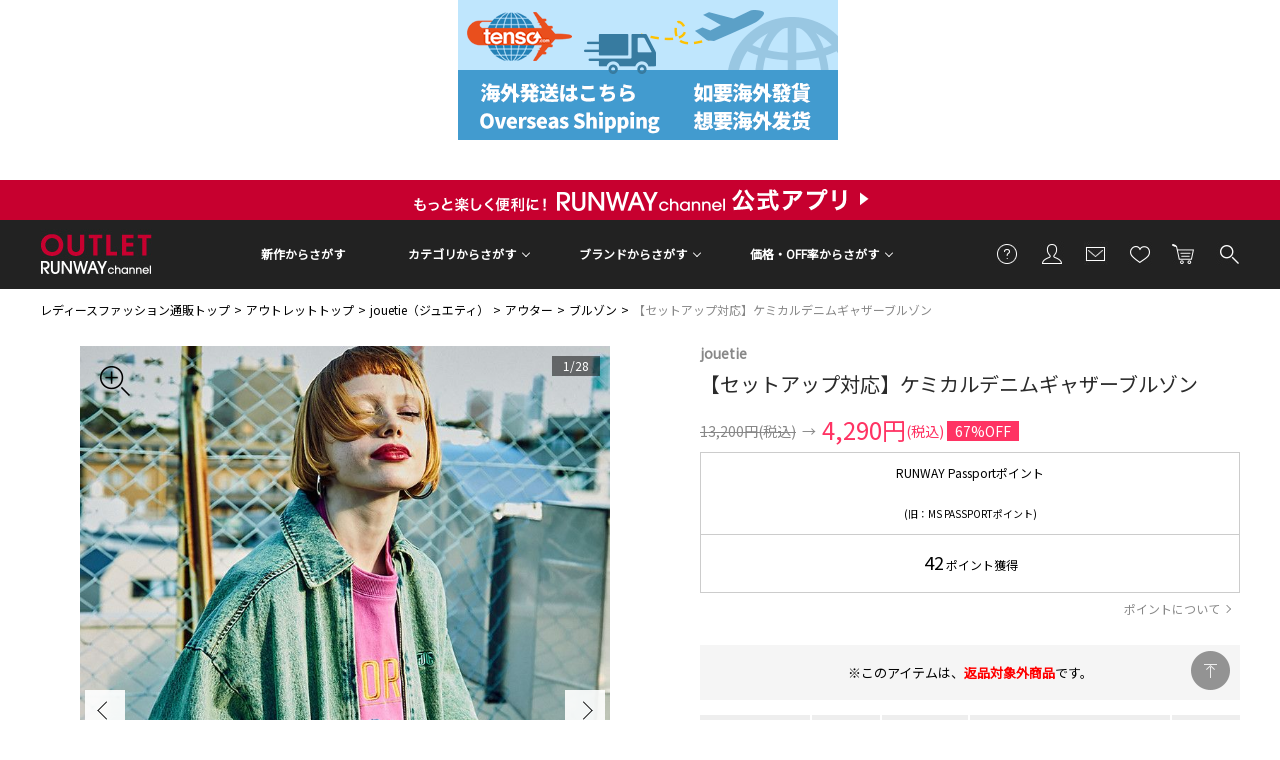

--- FILE ---
content_type: text/html;charset=UTF-8
request_url: https://runway-webstore.com/ap/item/i/m/0820102001?aid3=MK080_staffcoordinate
body_size: 448988
content:

	<!--[CategoryDto(categoryCode=C, categoryName=アウター, categoryShortName=, facetSpec=null, simpleSearchSpec=null, detailSearchSpec=null, children=null, existsBlog=false), CategoryDto(categoryCode=CC, categoryName=ブルゾン, categoryShortName=, facetSpec=null, simpleSearchSpec=null, detailSearchSpec=null, children=null, existsBlog=false), CategoryDto(categoryCode=CC99, categoryName=ブルゾン, categoryShortName=, facetSpec=null, simpleSearchSpec=null, detailSearchSpec=null, children=null, existsBlog=false)]-->





















<!DOCTYPE html>
<html lang="ja">
<head>
<!-- Optimize Next -->
<script>(function(p,r,o,j,e,c,t,g){
p['_'+t]={};g=r.createElement('script');g.src='https://www.googletagmanager.com/gtm.js?id=GTM-'+t;r[o].prepend(g);
g=r.createElement('style');g.innerText='.'+e+t+'{visibility:hidden!important}';r[o].prepend(g);
r[o][j].add(e+t);setTimeout(function(){if(r[o][j].contains(e+t)){r[o][j].remove(e+t);p['_'+t]=0}},c)
})(window,document,'documentElement','classList','loading',2000,'TTH4VMZG')</script>
<!-- End Optimize Next -->
<meta charset="utf-8">
<title>【セットアップ対応】ケミカルデニムギャザーブルゾン｜ジュエティ（jouetie）アウトレット公式通販｜RUNWAY channel（ランウェイチャンネル）</title>

<script type="application/ld+json">
{"@context":"http://schema.org/","@type":"BreadcrumbList","itemListElement":[
	{"@type":"ListItem","position":1,"item":{"@id":"https://runway-webstore.com/","name":"runway-webstore"}},
	{"@type":"ListItem","position":2,"item":{"@id":"https://runway-webstore.com/outlet/","name":"アウトレットトップ"}},
	{"@type":"ListItem","position":3,"item":{"@id":"https://runway-webstore.com/outlet/jouetie/","name":"jouetie（ジュエティ）"}},
	{"@type":"ListItem","position":4,"item":{"@id":"https://runway-webstore.com/ap/MK080/category/C/?scls=n_out","name":"アウター"}},
	{"@type":"ListItem","position":5,"item":{"@id":"https://runway-webstore.com/ap/MK080/category/C/CC/?scls=n_out","name":"ブルゾン"}},
	{"@type":"ListItem","position":6,"item":{"@id":"https://runway-webstore.com/ap/item/i/m/0820102001","name":"【セットアップ対応】ケミカルデニムギャザーブルゾン"}}
]}
</script>
<script type="application/ld+json">
[
	{
		"@context":"https://schema.org/",
		"@type":"ProductGroup",
		"name":"【セットアップ対応】ケミカルデニムギャザーブルゾン",
		"url":"https://runway-webstore.com/ap/item/i/m/0820102001",
		"brand":{"@type":"Brand","name":"jouetie（ジュエティ）"},
		"description":"80sの雰囲気を持つケミカルウォッシュデニムのブルゾン。袖口と裾のギャザーがシルエットを整え、新鮮さをプラスしてくれます。胸元にあしらわれたJJロゴの刺繍がアクセントに。オーバーサイズでヴィンテージライクなシルエットもこだわり。",
		"productGroupID": "M0820102001",
		"variesBy": ["https://schema.org/size","https://schema.org/color"],
		"hasVariant": [
			{
				"@type": "Product",
				"sku": "M08201020010904",
				"name": "【セットアップ対応】ケミカルデニムギャザーブルゾン / 色：ブラック / サイズ：M",
				"image": "https://itemimg-rcw.runway-webstore.net/itemimg/MK080/A0MK0000AEAP/02_M09_RCW-240.jpg",
				"size": "M",
				"color": "ブラック",
				"material": "綿100%",
				"weight": "約958g",
				"offers": {
					"@type": "Offer",
					"url": "https://runway-webstore.com/ap/item/i/m/0820102001/?colvar=M09",
					"priceCurrency": "JPY",
					"price": 4290,
					"priceValidUntil":"2200-01-01",
					"itemCondition": "https://schema.org/NewCondition",
					"availability": "https://schema.org/Discontinued",
					"shippingDetails": { "@id": "#shipping_policy" },
					"hasMerchantReturnPolicy": { "@id": "#return_policy" }
				}
			}
			{
				"@type": "Product",
				"sku": "M08201020011404",
				"name": "【セットアップ対応】ケミカルデニムギャザーブルゾン / 色：ピンク / サイズ：M",
				"image": "https://itemimg-rcw.runway-webstore.net/itemimg/MK080/A0MK0000AEAP/02_M14_RCW-240.jpg",
				"size": "M",
				"color": "ピンク",
				"material": "綿100%",
				"weight": "約958g",
				"offers": {
					"@type": "Offer",
					"url": "https://runway-webstore.com/ap/item/i/m/0820102001/?colvar=M14",
					"priceCurrency": "JPY",
					"price": 4290,
					"priceValidUntil":"2200-01-01",
					"itemCondition": "https://schema.org/NewCondition",
					"availability": "https://schema.org/Discontinued",
					"shippingDetails": { "@id": "#shipping_policy" },
					"hasMerchantReturnPolicy": { "@id": "#return_policy" }
				}
			},
			{
				"@type": "Product",
				"sku": "M08201020014004",
				"name": "【セットアップ対応】ケミカルデニムギャザーブルゾン / 色：グリーン / サイズ：M",
				"image": "https://itemimg-rcw.runway-webstore.net/itemimg/MK080/A0MK0000AEAP/02_M40_RCW-240.jpg",
				"size": "M",
				"color": "グリーン",
				"material": "綿100%",
				"weight": "約958g",
				"offers": {
					"@type": "Offer",
					"url": "https://runway-webstore.com/ap/item/i/m/0820102001/?colvar=M40",
					"priceCurrency": "JPY",
					"price": 4290,
					"priceValidUntil":"2200-01-01",
					"itemCondition": "https://schema.org/NewCondition",
					"availability": "https://schema.org/Discontinued",
					"shippingDetails": { "@id": "#shipping_policy" },
					"hasMerchantReturnPolicy": { "@id": "#return_policy" }
				}
			},
			{
				"@type": "Product",
				"sku": "M08201020015104",
				"name": "【セットアップ対応】ケミカルデニムギャザーブルゾン / 色：アイスブルー / サイズ：M",
				"image": "https://itemimg-rcw.runway-webstore.net/itemimg/MK080/A0MK0000AEAP/02_M51_RCW-240.jpg",
				"size": "M",
				"color": "アイスブルー",
				"material": "綿100%",
				"weight": "約958g",
				"offers": {
					"@type": "Offer",
					"url": "https://runway-webstore.com/ap/item/i/m/0820102001/?colvar=M51",
					"priceCurrency": "JPY",
					"price": 4290,
					"priceValidUntil":"2200-01-01",
					"itemCondition": "https://schema.org/NewCondition",
					"availability": "https://schema.org/Discontinued",
					"shippingDetails": { "@id": "#shipping_policy" },
					"hasMerchantReturnPolicy": { "@id": "#return_policy" }
				}
			},
		]
	},
	{
		"@context": "https://schema.org/",
		"@type": "OfferShippingDetails",
		"@id": "#shipping_policy",
		"shippingRate": {
		"@type": "MonetaryAmount",
			"value": 330,
			"currency": "JPY"
		},
		"shippingDestination": {
			"@type": "DefinedRegion",
			"addressCountry": "JP"
		},
		"deliveryTime": {
			"@type": "ShippingDeliveryTime",
			"handlingTime": {
				"@type": "QuantitativeValue",
				"minValue": 2,
				"maxValue": 7,
				"unitCode": "DAY"
			},
			"transitTime": {
				"@type": "QuantitativeValue",
				"minValue": 2,
				"maxValue": 7,
				"unitCode": "DAY"
			}
		}
	},
	{
		"@context": "http://schema.org/",
		"@type": "MerchantReturnPolicy",
		"@id": "#return_policy",
		"applicableCountry": "JP",
		"returnPolicyCountry": "JP",
		"returnPolicyCategory": "https://schema.org/MerchantReturnNotPermitted",
		"returnPolicySeasonalOverride": "お客様都合の交換、返品は承っておりません。",
		"merchantReturnLink": "https://runway-webstore.com/support/userguide/06.html",
		"returnMethod": "https://schema.org/ReturnByMail",
		"returnFees": "https://schema.org/ReturnFeesCustomerResponsibility"
	}
]
</script>












<meta name="description" content="jouetie（ジュエティ）のブルゾン、【セットアップ対応】ケミカルデニムギャザーブルゾンの商品詳細情報。jouetie（ジュエティ）アウトレット公式、レディースファッション通販【ランウェイチャンネル】。 アウトレット公式通販ならではの充実商品。">
<meta name="keywords" content="【セットアップ対応】ケミカルデニムギャザーブルゾン,ブルゾン,ジュエティ,jouetie,公式,アウトレット,通販,RUNWAY channel,ランウェイチャンネル">
<meta name="twitter:card" content="summary_large_image" />
<meta property="og:title" content="【セットアップ対応】ケミカルデニムギャザーブルゾン｜ジュエティ（jouetie）アウトレット公式通販｜RUNWAY channel（ランウェイチャンネル）" />
<meta property="og:type" content="article" />
<meta property="og:url" content="https://runway-webstore.com/ap/item/i/m/0820102001" />
<meta property="og:image" content="https://itemimg-rcw.runway-webstore.net/itemimg/MK080/A0MK0000AEAP/01_000_RCW.jpg?width=200" />
<meta property="og:site_name" content="RUNWAY channel WEB STORE" />
<meta property="og:description" content="jouetie（ジュエティ）のブルゾン、【セットアップ対応】ケミカルデニムギャザーブルゾンの商品詳細情報。jouetie（ジュエティ）アウトレット公式、レディースファッション通販【ランウェイチャンネル】。 アウトレット公式通販ならではの充実商品。" />
<link rel='icon' type='image/x-icon' href="/favicon.ico" />
<link rel="shortcut icon" type="image/x-icon" href="/favicon.ico" />
<link rel="apple-touch-icon-precomposed" href="/apple-touch-icon.png" />
<link rel="mask-icon" href="/static/common/favicon/safari-pinned-tab.svg" color="#000000" />
<meta http-equiv="Content-Type" content="text/html; charset=utf-8" />
<meta http-equiv="Pragma" content="no-cache" />
<meta http-equiv="Cache-Control" content="no-cache" />
<meta http-equiv="Expires" content="Thu, 01 Dec 1994 16:00:00 GMT" />
<meta name="Copyright" content="MARK STYLER Co., Ltd." />
<meta name="Slurp" content="NOYDIR" />
<meta name="robots" content="all">
<meta http-equiv="Content-Script-Type" content="text/javascript" />
<meta http-equiv="Content-Style-Type" content="text/css" />
<meta name="viewport" content="width=1300, user-scalable=yes">
<link rel="alternate" media="handheld" href="//runway-webstore.com/" />
<link rel="canonical" href="https://runway-webstore.com/ap/item/i/m/0820102001" />
<meta http-equiv="x-dns-prefetch-control" content="on">
<link rel="dns-prefetch" href="//ajax.googleapis.com">
<link rel="dns-prefetch" href="//analytics.twitter.com">
<link rel="dns-prefetch" href="//static.ads-twitter.com">
<link rel="dns-prefetch" href="//cdnjs.cloudflare.com">
<link rel="dns-prefetch" href="//cms-rcw.runway-webstore.net/cms/html/img/">
<link rel="dns-prefetch" href="//itemimg-rcw.runway-webstore.net/itemimg/">
<link rel="dns-prefetch" href="//www.googletagmanager.com">
<link rel="dns-prefetch" href="//www.googleadservices.com">
<link rel="dns-prefetch" href="//www.google-analytics.com">
<link rel="dns-prefetch" href="//static.karte.io">
<link rel="dns-prefetch" href="//connect.facebook.net">
<link rel="preconnect" href="https://fonts.googleapis.com" />
<link rel="preconnect" href="https://fonts.gstatic.com" crossorigin />
<link href="https://fonts.googleapis.com/css2?family=Poppins&family=Noto+Sans+JP&family=Roboto&family=Material+Icons+Outlined&display=swap" rel="stylesheet">
<link rel="stylesheet" type="text/css" href="/static/full/css/common.css"/>
<link rel="stylesheet" type="text/css" href="/static/full/css/layout.css"/>
<link rel="stylesheet" type="text/css" href="/static/full/css/header.css"/>
<link rel="stylesheet" type="text/css" href="/static/full/css/footer.css"/>
<link rel="stylesheet" type="text/css" href="/static/full/css/side.css"/>
<link rel="stylesheet" type="text/css" href="/static/full/css/jQuery/flexslider.css" />
<link rel="stylesheet" type="text/css" href="/static/full/css/page/page-detail.css?20260120022914"/>
<link rel="stylesheet" type="text/css" href="/static/full/css/page/page-dialog.css?20260120022914"/>
<link rel="stylesheet" type="text/css" href="/static/full/css/page/page-detail_layaway.css?20260120022914"/>
<link rel="stylesheet" type="text/css" href="/static/full/css/jQuery/slick.css">
<link rel="stylesheet" type="text/css" href="/static/full/css/favorite.css">
<link rel="stylesheet" type="text/css" href="/static/full/css/page/page-popupcart.css?20260120022914">
<link rel="stylesheet" type="text/css" href="/static/full/css/modal.css">
<script src="//ajax.googleapis.com/ajax/libs/jquery/1.10.2/jquery.min.js"></script>
<script src="//ajax.googleapis.com/ajax/libs/jqueryui/1.10.3/jquery-ui.min.js"></script>
<link rel="stylesheet" href="//runway-webstore.com/adss/css/jquery-ui-1.10.3.custom.css"></link>
<script src="//cdnjs.cloudflare.com/ajax/libs/underscore.js/1.5.1/underscore-min.js"></script>
<script src="//cdnjs.cloudflare.com/ajax/libs/underscore.string/2.3.3/underscore.string.min.js"></script>
<script src="//cdnjs.cloudflare.com/ajax/libs/json2/20121008/json2.js"></script>
<script src="//cdnjs.cloudflare.com/ajax/libs/moment.js/2.8.3/moment.min.js"></script>
<script src="//cdnjs.cloudflare.com/ajax/libs/numeral.js/1.4.5/numeral.min.js"></script>
<script src="//cdnjs.cloudflare.com/ajax/libs/backbone.js/1.0.0/backbone-min.js"></script>
<script>
  // CDN fallback
  (window.jQuery)
    || document.write('<script src="//runway-webstore.com/adss/js/lib/jquery-1.10.2.js">\x3C/script>');
  (window.jQuery && window.jQuery.ui)
    || document.write('<script src="//runway-webstore.com/adss/js/lib/jquery-ui-1.10.3.js">\x3C/script>');
  (window._)
    || document.write('<script src="//runway-webstore.com/adss/js/lib/underscore-1.5.1.js">\x3C/script>');
  (window._ && window._.string)
    || document.write('<script src="//runway-webstore.com/adss/js/lib/underscore.string-2.3.3.js">\x3C/script>');
  (window.JSON && window.JSON.stringify && window.JSON.parse)
    || document.write('<script src="//runway-webstore.com/adss/js/lib/json2.js">\x3C/script>');
  (window.moment)
    || document.write('<script src="//runway-webstore.com/adss/js/lib/moment-2.8.3.js">\x3C/script>');
  (window.moment)
    || document.write('<script src="//runway-webstore.com/adss/js/lib/numeral-1.4.5.js">\x3C/script>');
  (window.Backbone)
    || document.write('<script src="//runway-webstore.com/adss/js/lib/backbone-1.0.0.js">\x3C/script>');
</script>
<script src="//runway-webstore.com/adss/js/lib/jquery-ui-i18n.js?1.2"></script>
<script src="//runway-webstore.com/adss/js/lib/jquery.form.js?1.2"></script>
<!-- Basics -->
<script src="//runway-webstore.com/adss/js/adss/namespace.js?1.2"></script>
<script src="//runway-webstore.com/adss/js/adss/console.js?1.2"></script>
<script src="//runway-webstore.com/adss/js/adss/resource.js?1.2"></script>
<script src="//runway-webstore.com/adss/js/adss/util.js?1.2"></script>
<script src="//runway-webstore.com/adss/js/adss/promotion.js?1.2"></script>
<script>
ADSS.Config.lang = 'ja';
ADSS.Config.appBaseUrl = '//runway-webstore.com/ap/';
ADSS.Config.console.activate(false);
moment.locale('ja', {
  weekdays: ['日曜日', '月曜日', '火曜日', '水曜日', '木曜日', '金曜日', '土曜日'],
  weekdaysShort: ['日', '月', '火', '水', '木', '金', '土']
});
</script>
<script src="//runway-webstore.com/adss/js/adss/bootstrap.js?1.2"></script>
<script src="//runway-webstore.com/adss/js/adss/app.js?1.2"></script>
<script src="//runway-webstore.com/ap/api/mem.js?1768843754960"></script>

<script type="text/javascript" src="/static/full/js/common.js"></script>
<script type="text/javascript" src="/static/full/js/jquery.tile.js"></script>
<script type="text/javascript" src="/static/full/js/lib/placeholder.js"></script>
<script type="text/javascript" src="/static/full/js/jquery.cookie.js"></script>
<script type="text/javascript">
	$(function(){
		$('.placeholder').ahPlaceholder({
			  placeholderColor : 'silver',
			  likeApple : true
		 });
	});
</script>
<script type="text/javascript" src="/static/full/js/lib/jquery.flexslider.js"></script>
<script type="text/javascript" src="/static/full/js/jquery.lazyload.js"></script>
<script type="text/javascript" src="/static/full/js/css_browser_selector.js"></script>
<script src="https://runway-webstore.com/adss/js/adss/favorite.js?1.2"></script>
<script type="text/javascript" src="/adss/js/adss/coupon.js?20251030095733"></script>
<script type="text/javascript" src="/static/full/js/masonry.pkgd.min.js"></script>
<script type="text/javascript" src="/static/full/js/page/page-detail.js?20260120022914"></script>
<script type="text/javascript" src="/static/full/js/jquery.tile.js"></script>
<script type="text/javascript" src="/static/full/js/lib/slick.js"></script>
<script type="text/javascript" src="/static/full/js/jquery.lazyload.js"></script>
<script type="text/javascript" src="/static/full/js/recommend.js?1.0"></script>
<script type="text/javascript" src="/adss/js/adss/kanaTextExtension.js"></script>
<script type="text/javascript" src="/adss/js/adss/efo.js"></script>
<!-- Global site tag (gtag.js) - Google Analytics -->
<script>
$(function(){
	window.dataLayer = window.dataLayer || [];
	dataLayer.push({ ecommerce: null });
	dataLayer.push({
		event: "view_item",
		ecommerce: {
			currency: "JPY",
			value: 4290,
			items: [
				{
				item_name: '【セットアップ対応】ケミカルデニムギャザーブルゾン', 
				item_id: '0820102001',
				price: 13200,
				discount: 8910,
				item_brand: 'jouetie',
				item_category: 'C',
				item_category2: 'CC'
				}
			]
		}
	});
});
</script>
<!-- google analytics ON -->
<script>
  (function(i,s,o,g,r,a,m){i['GoogleAnalyticsObject']=r;i[r]=i[r]||function(){
  (i[r].q=i[r].q||[]).push(arguments)},i[r].l=1*new Date();a=s.createElement(o),
  m=s.getElementsByTagName(o)[0];a.async=1;a.src=g;m.parentNode.insertBefore(a,m)
  })(window,document,'script','https://www.google-analytics.com/analytics.js','ga');
  ga('create', '', 'auto');
  ga('create', '', 'auto', 'clientTracker');
  ga('send', 'pageview');
  ga('clientTracker.send', 'pageview');
</script>

<!-- Google Tag Manager -->
<script>(function(w,d,s,l,i){w[l]=w[l]||[];w[l].push({'gtm.start':
new Date().getTime(),event:'gtm.js'});var f=d.getElementsByTagName(s)[0],
j=d.createElement(s),dl=l!='dataLayer'?'&l='+l:'';j.async=true;j.src=
'https://www.googletagmanager.com/gtm.js?id='+i+dl;f.parentNode.insertBefore(j,f);
})(window,document,'script','dataLayer','GTM-MC8SFP');</script>
<script async src="https://www.googletagmanager.com/gtag/js?id=G-K46WYRDS4G"></script>
<!-- End Google Tag Manager -->

<script>(function(w,d,s,l,i){w[l]=w[l]||[];w[l].push({'gtm.start':
new Date().getTime(),event:'gtm.js'});var f=d.getElementsByTagName(s)[0],
j=d.createElement(s),dl=l!='dataLayer'?'&l='+l:'';j.async=true;j.src=
'https://www.googletagmanager.com/gtm.js?id='+i+dl;f.parentNode.insertBefore(j,f);
})(window,document,'script','dataLayer','GTM-NKNQWZX');</script>
<!-- End Google Tag Manager -->
<!-- Google Tag Manager (noscript) -->
<noscript><iframe src="https://www.googletagmanager.com/ns.html?id=GTM-NKNQWZX"
height="0" width="0" style="display:none;visibility:hidden"></iframe></noscript>

<script src="//statics.a8.net/a8sales/a8sales.js"></script>



<!-- Criteo Loader File -->
<script type="text/javascript" src="//dynamic.criteo.com/js/ld/ld.js?a=9304" async="true"></script>
<!-- END Criteo Loader File -->
<script>
window.acs_cbs = window.acs_cbs || [];
(function acsKeep(){
var PK = "p";
var IMK = "im";
var LKEYS = {cid : ["cid", "CL_", "ACT_"], gclid : ["plid", "PL_", "APT_"]};
var DKEYS = ["gclid", "fbclid", "yclid", "ttclid", "ldtag_cl", "ss", "msi"];
var PDIR = "./";
var durl = "https://lectit-cv.com/direct.php";
function saveCookies(data){ var p = data[PK]; var out = Object.keys(LKEYS).reduce(function(ret, k){ if(k in data && data[k]) ret[k] = data[k]; return ret; }, {}); if(!p || !Object.keys(out).length) return;
var purl = PDIR + "lptag.php?p=" + p; Object.keys(out).forEach(function(k){ purl += "&" + LKEYS[k][0] + "=" + out[k]; localStorage.setItem(LKEYS[k][1] + p, out[k]); });
var xhr = new XMLHttpRequest(); var args = "; expires=" + new Date(new Date().getTime() + 63072000000).toUTCString() + "; path=/; SameSite=None; Secure"; xhr.open("GET", purl);
xhr.onloadend = function(){ if(xhr.status === 200 && xhr.response === ""){ window.acs_cbs.forEach(function(cb){ cb(); }); return; } Object.keys(out).forEach(function(k){ document.cookie = LKEYS[k][1] + p + "=" + decodeURIComponent(out[k]) + args; if(LKEYS[k][2]) document.cookie = LKEYS[k][2] + p + "=js" + args; }); window.acs_cbs.forEach(function(cb){ cb(); }); }; xhr.send(); }
var data = location.search.substring(1).split("&").reduce(function(ret, s){ var kv = s.split("="); if(kv[1]) ret[kv[0]] = kv[1]; return ret; }, {}); if(!(IMK in data)){ saveCookies(data); return; }
durl += "?im=" + data[IMK] + "&navi=" + performance.navigation.type; DKEYS.forEach(function(k){ if(!(k in data)) return; durl += "&" + k + "=" + data[k]; });
var xhr = new XMLHttpRequest(); xhr.open("GET", durl); function merge(a, b){ return Object.keys(LKEYS).reduce(function(ret, k){ if(k in b && !(k in a)) ret[k] = b[k]; return ret; }, a); }
xhr.onloadend = function(){ if(xhr.status !== 200) return; try{ var xhr_data = JSON.parse(xhr.responseText); if(PK != "p"){ xhr_data[PK] = xhr_data["p"]; } saveCookies(merge(xhr_data, data)); }catch(_){ } }; xhr.send(); })();
</script>

</head>

<script type="text/javascript">
var productInfo = {
	'basic' : {
		'brandCode' : "MK080",
		'brandName' : "jouetie",
		'brandKana' : "ジュエティ",
		'brandPage' : "https://runway-webstore.com/outlet/jouetie",
		'cd'        : "A0MK0000AEAP",
		'name'      : "【セットアップ対応】ケミカルデニムギャザーブルゾン",
		'price'     : "4,290",
		'iPrice'     : "4290",
		'basicPrice' : "13,200",
		'discountRate' : "67",
		'mainImg' : "//itemimg-rcw.runway-webstore.net/itemimg/MK080/A0MK0000AEAP/01_000_RCW.jpg",
		'icon' : $('.item_detail_icon').html()
	}
}
</script>
<script type="text/javascript">
$(function() {
	if ( $(".product_color_ul li").length > 4 ) {
		$('.colorslider').flexslider({
			slideshow: false
		});
	}
	$('.total-slides').text($('.flexslider .slides > li').length);
	$('.flexslider .slides').slick({
		cssEase: 'ease',
		dots: true,
		draggable: true,
		fade: false,
		arrows: true,
		infinite: true,
		initialSlide: 0,
		lazyLoad: 'ondemand',
		slidesToShow: 1,
		slidesToScroll: 1,
		adaptiveHeight: true,
		swipe: false,
		vertical: false,
		centerMode: true,
		centerPadding: '0px',
	});

	$('.flexslider .slides').on('afterChange', function(event, slick, currentSlide, nextSlide){
		var $target = $(".slick-track > li").eq(currentSlide+1);
		if ( $target.find(".hidden_param").length > 0 ) {
			$('.current-slide').text(currentSlide+1);
		} else {
			$('.current-slide').text(currentSlide+1);
		}
	});
	$('.slides').on('beforeChange', function(event, slick, currentSlide, nextSlide){
		$('.item_detail_thumb .thumbnail').removeClass('flex-active');
		if ( $(".slick-track > li").eq(nextSlide+1).hasClass("variationImg") || $(".slick-track > li").eq(nextSlide+1).hasClass("detailImage") || $(".slick-track > li").eq(nextSlide+1).hasClass("mainImg") || $(".slick-track > li").eq(nextSlide+1).hasClass("detailVideo")) {
			$('.item_detail_thumb .thumbnail').eq(nextSlide).addClass('flex-active');
		}
	});
	$('.item_detail_thumb .thumbnail a').on('click',function(){
		$('.thumbnail').removeClass('flex-active')
		var index = $('.item_detail_thumb .thumbnail a').index(this);
		$('.slick-dots li').eq(index).click();
		$('.item_detail_thumb .thumbnail').eq(index).addClass('flex-active');
	});
	$('.product_color .thumbnail a').on('click',function(){
		$('.thumbnail').removeClass('flex-active')
		var detailTotal = $('.item_detail_thumb .thumbnail a').length;
		var indexColor = $('li:not(.clone) .product_color_ul .thumbnail a').index(this);
		$('.slick-dots li').eq(detailTotal + indexColor ).click();
		$('.product_color .thumbnail').eq(indexColor+1).addClass('flex-active');
	});
});

// 画像拡大
var flgDoPopup=true;
var imageRate=1;
var popupWidth=530;
var popupHeight=709;
var zoomRatePopup=1;
var isImageClick = false;

var _ua = (function(){
	return {
		lte_IE6:typeof window.addEventListener == "undefined" && typeof document.documentElement.style.maxHeight == "undefined",
		lte_IE7:typeof window.addEventListener == "undefined" && typeof document.querySelectorAll == "undefined",
		lte_IE8:typeof window.addEventListener == "undefined" && typeof document.getElementsByClassName == "undefined",
		lte_IE9:document.uniqueID && typeof window.matchMedia == "undefined",
		gte_IE10:document.uniqueID && window.matchMedia ,
		eq_IE8:document.uniqueID && document.documentMode === 8,
		eq_IE9:document.uniqueID && document.documentMode === 9,
		eq_IE10:document.uniqueID && document.documentMode === 10,
		eq_IE11:document.uniqueID && document.documentMode === 11,
//		eq_IE10:document.uniqueID && window.matchMedia && document.selection,
//		eq_IE11:document.uniqueID && window.matchMedia && !document.selection,
//		eq_IE11:document.uniqueID && window.matchMedia && !window.ActiveXObject,
		Trident:document.uniqueID
	}
})();

var userAgent = window.navigator.userAgent.toLowerCase();

function imageMouseDown(sender,event){
	if ( isImageClick) {
		$("#img_large_container").hide();
		$("#img_large_area").hide();
		isImageClick = false;
		$(".slides li img").css("cursor","url(/static/full/images/detail/cursor_plus.cur), pointer");
	} else {
		$(".slides li img").css("cursor","url(/static/full/images/detail/cursor_minus.cur), pointer");
		var imgBig = new Image();
		//onloadイベントハンドラ追加
		imgBig.onload=function() {
			var width  = imgBig.width;
			var height = imgBig.height;
			$("#img_large").attr("src",$(sender).attr("bigImage"));
			zoomRatePopup=parseFloat(750)/parseFloat(width);
			imageRate=parseFloat(width)*zoomRatePopup/parseFloat(530);
			$("#img_large").css("width",width*zoomRatePopup*2).css("height",height*zoomRatePopup*2);
			$("#img_large_container").css("width",popupWidth).css("height",popupHeight);
			$("#img_large_container").show();

			imageRate=imageRate*2;
			$(sender).after($("#img_large_area"));
			$("#img_large_area").css("width",popupWidth/imageRate).css("height",popupHeight/imageRate);
			$("#img_large_area").show();

			if(!flgDoPopup){
				return;
			}

			var layerX = parseFloat(event.layerX);
			var layerY = parseFloat(event.layerY);

			if ( _ua.eq_IE11 || userAgent.indexOf('edge') != -1 || userAgent.indexOf('firefox') != -1) {
				var tmpOffsetLeft=layerX;
			} else {
				var rect = sender.getBoundingClientRect();
				var layerX = event.clientX - rect.left;
				var layerY = event.clientY - rect.top;
				var tmpOffsetLeft = layerX;
				//var layerX=layerX+530;
				//var tmpOffsetLeft=(530+(530*parseFloat($(sender).attr("slide-index"))))-(layerX*-1);
			}

			if(tmpOffsetLeft<popupWidth/2/imageRate){
				tmpOffsetLeft=popupWidth/2/imageRate;
			}
			if(sender.width-popupWidth/2/imageRate<tmpOffsetLeft){
				tmpOffsetLeft=sender.width-popupWidth/2/imageRate;
			}
			var tmpOffsetUp=layerY;
			if(tmpOffsetUp<popupHeight/2/imageRate){
				tmpOffsetUp=popupHeight/2/imageRate;
			}
			if(sender.height-popupHeight/2/imageRate<tmpOffsetUp){
				tmpOffsetUp=sender.height-popupHeight/2/imageRate;
			}

			var ua = navigator.userAgent.toLowerCase();

			if (ua.indexOf('msie 9.') != -1 || ua.indexOf('msie 10.') != -1) {
				var flagHoverImgNg = true;
			} else {
				var flagHoverImgNg = false;
			}

			if (!flagHoverImgNg) {
				privateSetEnlargedDomain(tmpOffsetLeft,tmpOffsetUp);
			} else {
				privateSetEnlargedDomain(tmpOffsetLeft,tmpOffsetUp);
			}

			privateMoveBigImage(tmpOffsetLeft,tmpOffsetUp);

			isImageClick = true;
		}
		imgBig.src = $(sender).attr("bigImage");
	}
}

function imageMouseOver(sender,event){
	if ( isImageClick ) {
		var imgBig = new Image();
		imgBig.src = $(sender).attr("bigImage");
		var width  = imgBig.width;
		var height = imgBig.height;
		$("#img_large").attr("src",$(sender).attr("bigImage"));
		zoomRatePopup=parseFloat(750)/parseFloat(width);
		imageRate=parseFloat(width)*zoomRatePopup/parseFloat(530);
		$("#img_large").css("width",width*zoomRatePopup*2).css("height",height*zoomRatePopup*2);
		$("#img_large_container").css("width",popupWidth).css("height",popupHeight);
		$("#img_large_container").show();

		imageRate=imageRate*2;
		$(sender).after($("#img_large_area"));
		$("#img_large_area").css("width",popupWidth/imageRate).css("height",popupHeight/imageRate);
		$("#img_large_area").show();
	}
}

function imageMouseOut(sender,event){
	$(".slides li img").css("cursor","url(/static/full/images/detail/cursor_plus.cur), pointer");
	$("#img_large_container").hide();
	$("#img_large_area").hide();
	isImageClick = false;
}

function imageMouseMove(sender,event){
	if ( isImageClick ) {
		if(!flgDoPopup){
			return;
		}

		var layerX = parseFloat(event.layerX);
		var layerY = parseFloat(event.layerY);

		if ( _ua.eq_IE11 || userAgent.indexOf('edge') != -1 || userAgent.indexOf('firefox') != -1) {
			var tmpOffsetLeft=layerX;
		} else {
			var rect = sender.getBoundingClientRect();
			var layerX = event.clientX - rect.left;
			var layerY = event.clientY - rect.top;
			var tmpOffsetLeft = layerX;
			//var layerX=layerX+530;
			//var tmpOffsetLeft=(530+(530*parseFloat($(sender).attr("slide-index"))))-(layerX*-1);
		}

		if(tmpOffsetLeft<popupWidth/2/imageRate){
			tmpOffsetLeft=popupWidth/2/imageRate;
		}
		if(sender.width-popupWidth/2/imageRate<tmpOffsetLeft){
			tmpOffsetLeft=sender.width-popupWidth/2/imageRate;
		}
		var tmpOffsetUp=layerY;
		if(tmpOffsetUp<popupHeight/2/imageRate){
			tmpOffsetUp=popupHeight/2/imageRate;
		}
		if(sender.height-popupHeight/2/imageRate<tmpOffsetUp){
			tmpOffsetUp=sender.height-popupHeight/2/imageRate;
		}

		var ua = navigator.userAgent.toLowerCase();

		if (ua.indexOf('msie 9.') != -1 || ua.indexOf('msie 10.') != -1) {
			var flagHoverImgNg = true;
		} else {
			var flagHoverImgNg = false;
		}

		if (!flagHoverImgNg) {
			privateSetEnlargedDomain(tmpOffsetLeft,tmpOffsetUp);
		} else {
			privateSetEnlargedDomain(tmpOffsetLeft,tmpOffsetUp);
		}

		privateMoveBigImage(tmpOffsetLeft,tmpOffsetUp);
		$("#img_large_area").css("cursor","url(/static/full/images/detail/cursor_minus.cur), pointer");

	}
}

function privateSetEnlargedDomain(a,b){
	var X=a-popupWidth/2/imageRate;
	var Y=b-popupHeight/2/imageRate;
	$("#img_large_area").css("left",""+X+"px");
	$("#img_large_area").css("top",""+Y+"px");

	//document.title = X+"px,"+Y+"px";
}

function privateMoveBigImage(a,b){
	var X=(imageRate*a-popupWidth/2);///zoomRatePopup;
	var Y=(imageRate*b-popupHeight/2);///zoomRatePopup;
	$("#img_large").css("left","-"+X+"px");
	$("#img_large").css("top","-"+Y+"px");
}
</script>

<body id="A0MK0000AEAP">
	<div id="loading" style="display: none;"><span><img src="/static/full/images/common/loading.gif" width="40" height="40" /></span></div>

	<div id="pagetop" class="wrapper"><!-- wrapper Start -->
<!-- Google Tag Manager (noscript) -->
<noscript><iframe src="https://www.googletagmanager.com/ns.html?id=GTM-MC8SFP"
height="0" width="0" style="display:none;visibility:hidden"></iframe></noscript>
<!-- End Google Tag Manager (noscript) -->












<!-- brandCode ==== MK080-->

		<!-- brandName ==== jouetie-->
		<!-- brandKana ==== ジュエティ-->
		<!-- bannerGroup ==== -->

<style>
/* bouncemail_モーダルウインドウ
--------------------------------------------------------------------*/
.page-mask-bouncemail {
	background-color: #000000;
	filter: progid:DXImageTransform.Microsoft.Alpha(opacity=60);
	-moz-opacity: 0.6;
	opacity: 0.6;
	display: none;
	position: fixed;
	left: 0px;
	top: 0px;
	overflow: hidden;
	width: 100%;
	height: 100%;
	z-index: 1301;
}
#bouncemail-dialog {
	display: none;
	position: fixed;
	top: 0;
	left: 0;
	bottom: 0;
	right: 0;
	margin: auto;
	width: 625px;
	height: 370px;
	box-sizing: border-box;
	background-color: #ffffff;
	padding: 50px;
	border-radius: 0;
	z-index: 20000;
}
#bouncemail-dialog h5 {
	font-weight: bold;
	font-size: 20px;
	color: #000;
	padding-bottom: 15px;
	margin-bottom: 30px;
	border-bottom: 1px #000 solid;
	text-align: left;
}
#bouncemail-dialog p {
	font-size: 12px;
	margin: 15px 0px 0px 8px;
	padding: 0px 0px 0px 8px;
	text-align:left;
}
#bouncemail-dialog input:focus {
	background: #FFF;
	color: #000;
}
#bouncemail-dialog input.member_bouncemail {
	margin-bottom: 4px;
}
.bouncemail-inputArea {
	text-align: center;
}
#bouncemail-dialog .bouncemail-inputArea dt{
	clear: both;
	float: left;
	width: 150px;
	font-size: 12px;
	line-height: 20px;
	text-align: left;
}
#bouncemail-dialog .bouncemail-inputArea dd{
	width: 375px;
	font-size: 12px;
	text-align: left;
}
#bouncemail-dialog .bouncemail-inputArea span{
	clear: both;
	float: left;
	font-size: 12px;
	line-height: 20px;
	text-align: left;
	margin-bottom:10px;
}
#bouncemail-dialog .bouncemail-inputArea input{
	width: 295px;
	height: 30px;
	box-sizing: border-box;
	line-height: 1em;
	padding: 0 7px;
	margin: 0 auto 15px auto;
	padding: 5px 10px;
	border: 1px solid #ccc;
}
#bouncemail-dialog .bouncemailBtnArea {
	width: 100%;
	text-align: center;
	margin: 15px auto 0;
}
#bouncemail-dialog .bouncemailBtnArea a:hover {
	text-decoration: none;
}
#bouncemail-dialog .bouncemailBtnArea .bouncemail-submitBtn {
	color: #fff;
	letter-spacing: normal;
	background: #272727 none repeat scroll 0 0;
	display: block;
	padding: 0;
	height: 50px;
	line-height: 50px;
	box-sizing: border-box;
	border: none;
	width: 290px;
	border-radius: 0;
	margin: 0 auto 36px auto;
	-webkit-appearance: none;
	-moz-appearance: none;
	appearance: none;
	font-family: 'Metrophobic', Arial, "ヒラギノ角ゴ Pro W3", "Hiragino Kaku Gothic Pro", "メイリオ", Meiryo, Osaka, "ＭＳ Ｐゴシック", "MS PGothic", sans-serif, Helvetica;
}
#bouncemail-info {
	display: none;
	position: absolute;
	left:0 !important;
	right:0;
	background: #000;
	opacity: 0.6;
	width: 300px;
	height: 20px;
	margin:0 auto;
	padding: 40px;
	z-index: 30000;
	/* 消えるまで天地左右中央寄せにしたい場合
	margin:auto;
	position:fixed;
	top:0 !important;
	bottom:0 !important;
	*/
}
#bouncemail-info h2 {
	color: #fff;
	text-align: center;
}
#bouncemail-info span {
	color: #fff;
	text-align: center;
	display: block;
	padding: 20px;
	border: 1px solid #fff;
	margin: 20px 0;
}
</style>
<div id="bouncemail-dialog" class="clearfix">
	<div id="bouncemail-innerhtml"></div>
	<form name="bouncemailForm">
		<h5>メールアドレス変更のお願い</h5>
		<div id="efoError" style="color:#f30;display:none">
			入力内容に不備があります
		</div>
		<div class="bouncemail-inputArea clearfix">
			<div class="bouncemail_existing_message">
				<p>以前送信したメールがエラーで戻ってきております。<br>ご登録メールアドレスをご変更いただき<br>「適用」ボタンを押してください。<br><span style="color:#f30;">※この表示はメールアドレスをご変更いただくことで消えます。</span></p>
			</div>
			<dl>
				<dt>現在の登録メールアドレス</dt>
				<dd>
					<span id="bouncemail_oldemail">
										</span>
				</dd>
				<dt>登録するメールアドレス</dt>
				<dd>
					<input type="email" id="bouncemail_email" name="email" value="" class="sampleValue member_bouncemail" maxlength="180" data-verify-as='{"allowempty":false,"maxlength":180,"format":"email"}' placeholder="メールアドレス" style="background-color: rgb(255, 192, 203);" tabindex="3">
				</dd>
			</dl>
		</div>
		<div class="bouncemailBtnArea clearfix">
			<input type="button" value="適用" class="bouncemail-submitBtn default-btn btn-primary" id="unBouncemailBtn">
		</div>
	</form>
</div>
<div id="bouncemail-info">
	<div class="inner">
		<h2>メールアドレスを適用しました。</h2>
	</div>
</div>
<script type="text/javascript">
	jQuery(function() {
		if (adss_hasBounceError) {
			bouncemailPopup();
		}
	});
	/** バウンスメールPOPUP */
	function bouncemailPopup() {
		if (!jQuery.isFunction(jQuery('form[name="bouncemailForm"]').efo)) {
			jQuery('#bouncemail-innerhtml').html('<script type=\"text/javascript\" src=\"/adss/js/adss/efo.js\"><\/script>');
		}
		jQuery('form[name="bouncemailForm"]').efo({
			goNextElement : jQuery('#unBouncemailBtn')
		});
		jQuery("#unBouncemailBtn").click(function() {
			jQuery('#efoError').css("display", "none");
			var form = jQuery(this).parents("form").get(0);
			jQuery(form).efo({
			    goNextElement : $(this)
			});
			if (undefined !== _.find(_.values($(this).data('validateResult')), function(tf) { return !tf; })) {
			    jQuery('#efoError').toggle();
			    return;
			}
			unBouncemailSubmit(form);
		});
		jQuery('.page-mask-bouncemail').remove();
		jQuery('body').append('<div class="page-mask-bouncemail"><a href="javascript:void(0);">　</a></div>').show();
		jQuery(".page-mask-bouncemail").fadeIn("fast");
		jQuery('#bouncemail-dialog').show();
		jQuery('#bouncemail_email').focus();
	}
	/** バウンスメール解除Submit. */
	function unBouncemailSubmit(form) {
		if (jQuery(form).data('processing')) return false;
		jQuery(form).data('processing', true);
		var url = "https://" + document.domain + "/ap/api/member/unBouncemail";
		var data = {
			'email' : form.email.value
		};
		jQuery.ajax({
			  'url'       : url
			, 'data'      : data
			, 'dataType'  : 'json'
			, 'type'      : 'post'
			, 'xhrFields' : { withCredentials: true }
			, 'crossDomain' : true
		}).done(function(json) {
			if (json.success) {
				// 成功
				jQuery(".page-mask-bouncemail").fadeOut("fast");
				$('#bouncemail-dialog').fadeOut('fast');
				unBouncemailInfoPopupOpen();
			} else if (json.hasInvalidField) {
				alert("メールアドレスが不正です。");
			} else if (json.registeredCustomer) {
				alert("このメールアドレスは既に登録されています。");
			} else if (!json.authorized) {
				// 非ログインはログインページへ
				alert("ログインしなおしてください");
				location.href = "//runway-webstore.com/ap/member/login";
			} else if (json.failed) {
				alert("メールアドレス変更処理でエラーが発生しました。");
			} else {
				// 予期しないエラー
				alert("エラーが発生しました。");
			}
		}).fail(function(json){
			// 通信エラーなど
			alert("エラーが発生しました。");
			console.log(json);
		}).always(function(json){
			jQuery(form).data('processing', false);
		});
	}
	/** バウンスメール解除完了POPUP */
	function unBouncemailInfoPopupOpen() {
		jQuery('#bouncemail-info').css("top", ($(window).height() - $('#bouncemail-info').height() ) / 2+$(window).scrollTop());
		jQuery('#bouncemail-info').css("left", ($(window).width() - $('#bouncemail-info').width() ) / 2+$(window).scrollLeft());
		jQuery('#bouncemail-info').fadeIn();
		setTimeout(function() {
		    jQuery('#bouncemail-info').fadeOut();
		}, 3000);
	}
</script>




<!--false-->



<!--RUNWAY_buyee（転送コム）-->
<div class="buyee_tenso" style="text-align: center;">
	<div id="buyee-alliance-banner" style="display:none; width: 0px; height: 0px;">
		<input type="hidden" id="buyee-item-code" value="to-page" />
	</div>　
	<a href="http://www.tenso.com/en/static/lp_shop_index?bn_code=runway-webstore-com" target="_blank" class="tenso-banner">
		<img src="//www2.tenso.com/ext/banner.php?f=ipb_tenso_runway_380_140.png" alt="海外発送/国際配送サービスの転送コム">
	</a>
</div>
<!--RUNWAY_buyee（転送コム）-->

       <header id="header"><!-- header Start -->

        	<div class="header_text outlet">
            </div>

			<div class="header_bnr outlet"><!-- header_bnr Start -->
				<a href="/cts/app/index.html?aid3=rc_181114_app_header&amp;aid4=rc_181114_app_header">
				<div class="section_top_bnr" style="background: url(//cms-rcw.runway-webstore.net/cms/html/img/bnr_20181113153916453.png) no-repeat center;"></div>
				</a>
			</div><!-- header_bnr End -->

	<div class="header_position">
		<div class="header_fixed outlet">
			<div class="header_box outlet">
				<h2 class="header_logo"> <a href="https://runway-webstore.com/outlet/?aid3=rcomenu_logo"><img src="/static/full/images/outlet/header_logo_01.jpg" width="115" height="50" alt="OUTLET RUNWAY channel"/></a> </h2>
				<nav class="header_sub_nav"><!-- nav Start -->
					<ul class="header_sub_nav_ul_01">
						<li class="header_sub_nav_guide"> <a href="https://runway-webstore.com/support/userguide/?aid3=rcomenu_guide">ご利用ガイド</a> </li>
						<li class="header_sub_nav_member"> <a href="https://runway-webstore.com/ap/member/mypage?aid3=rcomenu_mypage">会員</a> </li>
						<li class="header_sub_nav_mail">
							<a href="https://runway-webstore.com/ap/mag/?aid3=rcomenu_mail">メールマガジン</a>
						</li>
						<li class="header_sub_nav_favorite"> <a href="https://runway-webstore.com/ap/member/favorite/list/?aid3=rcomenu_favorite">お気に入り<span class="no"></span></a>
							<script>
</script>
						</li>
						<li class="header_sub_nav_cart"> <a href="https://runway-webstore.com/ap/cartMultiple/show">カートに入れる<span class="no">0</span></a>
							<script type="text/javascript">
	$(function(){
		if ( adss_cartMultiple['amount'] != 0 ) {
			$('.header_sub_nav_cart .no').html(adss_cartMultiple['piece']);
			$('.header_sub_nav_cart .no').show();
		} else {
			$('.header_sub_nav_cart .no').html(0);
			$('.header_sub_nav_cart .no').hide();
		}
	});
</script>
						</li>
						<li class="header_sub_nav_search"> <a href="https://runway-webstore.com/ap/s/q?scls=n_out">検索する</a> </li>
					</ul>
				</nav>
				<!-- nav End -->

			</div>
			<!-- header_box End -->


			<nav class="header_outlet_nav"><!-- nav Start -->
				<ul class="header_outlet_nav_ul_01">
					<li><a href="https://runway-webstore.com/?aid3=rcomenu_rcw">新作からさがす</a></li>

							<li class="header_nav_category header_nav_slide">
								<a href="javascript:void(0);">カテゴリからさがす</a>
								<div class="header_nav_category_box header_nav_slide_box">
									<div class="header_nav_category_box_inner">
										<ul class="header_nav_category_ul_01">
											<li class="allitem">
												<a href="https://runway-webstore.com/ap/s/v?scls=n_out&stnum=[1+TO+*]+OR+icon=coming_soon&aid3=rcomenu_item">すべてのアイテムを見る</a>
											</li>
											<li class="ranking">
												<a href="https://runway-webstore.com/outlet/ranking/?aid3=rcomenu_ranking">ランキング</a>
											</li>
											<li class="newitem">
												<a href="https://runway-webstore.com/ap/s/v?sort=sdt+desc,rk+desc&scls=n_out&stnum=[1+TO+*]+OR+icon=coming_soon&aid3=rcomenu_new">新着アイテム一覧</a>
											</li>
										</ul>
										<ul class="header_nav_category_ul_02">
										</ul>
									</div>
								</div>
<script type="text/template" id="template-header-category">
	<li class="cc1_{{=data.category.code}}">
		<span><a href="{{=data.category.link}}">{{=data.category.name}}</a></span>
		<ul class="header_nav_category_ul_03">
			{{ _.each(data.category.medium ,function(category) { }}
			<li><a href="{{=category.link}}">{{=category.name}}</a></li>
			{{ }); }}
		</ul>
	</li>
</script>
<script type="text/javascript">
	$(function() {
		var params = new Array();
		params.push('wt=json');
		params.push('facet=true');
		params.push('facet.limit=1000');
		params.push('facet.field=cf1');
		params.push('facet.field=cf2');
		params.push('facet.field=cf3');
	   	params.push('facet.field=cf1_od');
	   	params.push('facet.field=cf2_od');
	    params.push('facet.sort=cf1_od');
		params.push('facet.mincount=1');
		params.push('fq=dispSuppress:0');
		params.push('fq=scls:n_out');
		params.push('fq=-cc1:V');
		params.push('fq=-cc1:W');
		params.push('fq=-cc1:T');
		params.push('fq=-stnum:0');
		params.push('fl=cf1');
		params.push('fl=cf2');
		params.push('fl=cf3');
		params.push('fl=cf1_od');
		var dataParam = params.join('&');
		dataParam = dataParam.replace("&&","&");
		$.ajax({
			'url'      : '/vse/select',
			'data'     : dataParam,
			'dataType' : "json"
		}).done(function(data) {
			var largeCts = data.facet_counts.facet_fields.cf1;
			var mediumCts = data.facet_counts.facet_fields.cf2;
			var smallCts = data.facet_counts.facet_fields.cf3;
			var dispNo = data.facet_counts.facet_fields.cf1_od;
			var mediumDispNo = data.facet_counts.facet_fields.cf2_od;
			var cc = "";
			var holder = new Array();
			var preList = new Array();
			for (var i = 0; i < dispNo.length; i+= 2) {
				preList.push(dispNo[i]);
			}
			preList.sort((a, b) => {
				return a.split("__")[0] - b.split("__")[0];
			});

			var mediumPreList = new Array();
			for (var i = 0; i < mediumDispNo.length; i+= 2) {
				mediumPreList.push(mediumDispNo[i]);
			}
			mediumPreList.sort((a, b) => {
				return a.split("__")[0] - b.split("__")[0];
			});
			var sortList = new Array();
			for (var i = 0; i < preList.length; i++) {
				var _dispNos = preList[i].split("__");
				var _dispNo = _dispNos[0];
				var _dispNoCode = _dispNos[1];
				for (var j = 0; j < largeCts.length; j+= 2) {
					var _codeName = largeCts[j].split("__");
					var _code = _codeName[0];
					var _name = _codeName[1];
					if (_dispNoCode == _code) {
						sortList.push(largeCts[j]);
						sortList.push(largeCts[j+1]);
						break;
					}
				}
			}

			var mediumSortList = new Array();
			for (var i = 0; i < mediumPreList.length; i++) {
				var _dispNos = mediumPreList[i].split("__");
				var _dispNo = _dispNos[0];
				var _dispNoCode = _dispNos[1];
				for (var j = 0; j < mediumCts.length; j+= 2) {
					var _codeName = mediumCts[j].split("__");
					var _code = _codeName[0];
					var _name = _codeName[1];
					if (_dispNoCode == _code) {
						mediumSortList.push(mediumCts[j]);
						mediumSortList.push(mediumCts[j+1]);
						break;
					}
				}
			}
			for (var i = 0; i < sortList.length; i+= 2) {
				var _codeName = sortList[i].split("__");
				var _code = _codeName[0];
				var _name = _codeName[1]
				var _count = sortList[i+1];
				if ( _count > 0 ) {
					var map = {'code' : _code, 'name' : _name, 'count' : _count};
					map.link = "https://runway-webstore.com/ap/s/v?scls=n_out&stnum=[1+TO+*]+OR+icon=coming_soon";
					map.link = map.link.replace('/s/v', '/s/v/category/' + _code) + '&aid3=rcomenu_' + _code;
					var holderM = new Array();
					for (var k = 0; k < mediumSortList.length; k+= 2) {
						var _McodeName = mediumSortList[k].split("__");
						var _Mcode = _McodeName[0];
						var _Mname = _McodeName[1];
						var _Mcount = mediumSortList[k+1];
						if (_code != _Mcode.substr(0, 1)) {
							continue;
						}
						if (parseInt(_Mcount, 10) < 1) {
							continue;
						}
						var mid = {'code' : _Mcode, 'name' : _Mname, 'count' : _Mcount};
						mid.link = "https://runway-webstore.com/ap/s/v?scls=n_out&stnum=[1+TO+*]+OR+icon=coming_soon";
						mid.link = mid.link.replace('/s/v', '/s/v/category/' + _code + '/' + _Mcode) + '&aid3=rcomenu_' + _Mcode;

						holderM.push(mid);
					}
					map.medium = holderM;
					holder.push(map);
				}
    		}
			$container = $(".header_nav_category_ul_02");
			_.each(holder, function(category, index) {
				var buffer = new Array();
				buffer.push(_.template(jQuery("#template-header-category").html())({ "category": category }));
				//buffer.push('</ul></li>');
				$container.append(buffer.join(''));
			});
			$('.header_nav_category_ul_03 > li > span').on('click' , function(){
				if($(this).hasClass('selected')){
					$(this).removeClass('selected');
					$(this).next('ul').slideUp();
				}else{
					$(this).addClass('selected');
					$(this).next('ul').slideDown();
				}
				return false;
			});
		});
	});
</script>
							</li>
			<li class="header_nav_brand header_nav_slide">
				<a href="javascript:void(0);">ブランドからさがす</a>
				<div class="header_nav_brand_box header_nav_slide_box">
					<ul class="header_nav_brand_ul">
										<li><a href="https://runway-webstore.com/outlet/mercuryduo/?aid3=rcomenu_MK000"><img src="/static/common/images/logo/brand_logo_MK000.png" alt="MERCURYDUO"/></a></li>
						<li><a href="https://runway-webstore.com/outlet/murua/?aid3=rcomenu_MK010"><img src="/static/common/images/logo/brand_logo_MK010.png" alt="MURUA"/></a></li>
						<li><a href="https://runway-webstore.com/outlet/dazzlin/?aid3=rcomenu_MK020"><img src="/static/common/images/logo/brand_logo_MK020.png" alt="dazzlin"/></a></li>
						<li><a href="https://runway-webstore.com/outlet/emoda/?aid3=rcomenu_MK040"><img src="/static/common/images/logo/brand_logo_MK040.png" alt="EMODA"/></a></li>
						<li><a href="https://runway-webstore.com/outlet/ungrid/?aid3=rcomenu_MK110"><img src="/static/common/images/logo/brand_logo_MK110.png" alt="Ungrid"/></a></li>
						<li><a href="https://runway-webstore.com/outlet/lagunamoon/?aid3=rcomenu_MK030"><img src="/static/common/images/logo/brand_logo_MK030.png" alt="LAGUNAMOON"/></a></li>
						<li><a href="https://runway-webstore.com/outlet/gyda/?aid3=rcomenu_MK070"><img src="/static/common/images/logo/brand_logo_MK070.png" alt="GYDA"/></a></li>
						<li><a href="https://runway-webstore.com/outlet/jouetie/?aid3=rcomenu_MK080"><img src="/static/common/images/logo/brand_logo_MK080.png" alt="jouetie"/></a></li>
						<li><a href="https://runway-webstore.com/outlet/resexxy/?aid3=rcomenu_MK150"><img src="/static/common/images/logo/brand_logo_MK150.png" alt="RESEXXY"/></a></li>
						<li><a href="https://runway-webstore.com/outlet/merryjenny/?aid3=rcomenu_MK280"><img src="/static/common/images/logo/brand_logo_MK280.png" alt="merry jenny"/></a></li>
						<li><a href="https://runway-webstore.com/outlet/evris/?aid3=rcomenu_MK370"><img src="/static/common/images/logo/brand_logo_MK370.png" alt="EVRIS"/></a></li>
						<li><a href="https://runway-webstore.com/outlet/eatme/?aid3=rcomenu_MK340"><img src="/static/common/images/logo/brand_logo_MK340.png" alt="EATME"/></a></li>
						<li><a href="https://runway-webstore.com/outlet/elendeek/?aid3=rcomenu_MK510"><img src="/static/common/images/logo/brand_logo_MK510.png" alt="ELENDEEK"/></a></li>
						<li><a href="https://runway-webstore.com/outlet/un3d/?aid3=rcomenu_MK520"><img src="/static/common/images/logo/brand_logo_MK520.png" alt="UN3D."/></a></li>
						<li><a href="https://runway-webstore.com/outlet/calnamur/?aid3=rcomenu_MK590"><img src="/static/common/images/logo/brand_logo_MK590.png" alt="CALNAMUR"/></a></li>
						<li><a href="https://runway-webstore.com/outlet/tonal/?aid3=rcomenu_MK650"><img src="/static/common/images/logo/brand_logo_MK650.png" alt="TONAL"/></a></li>
						<li><a href="https://runway-webstore.com/outlet/runwaychannelselection/?aid3=rcomenu_MK140"><img src="/static/common/images/logo/brand_logo_MK140.png" alt="RUNWAY channel SELECTION"/></a></li>
						<li><a href="https://runway-webstore.com/outlet/outletlimiteditem/?aid3=rcomenu_MK120"><img src="/static/common/images/logo/brand_logo_MK120.png" alt="OUTLET LIMITED ITEM"/></a></li>
					</ul>
				</div>
			</li>

					<li class="header_nav_price header_nav_slide"> <a href="#">価格・OFF率からさがす</a>
						<div class="header_nav_price_box header_nav_slide_box">
							<div class="header_nav_price_box_inner">
								<div class="header_nav_price_left">
									<h5 class="header_nav_price_title">価格</h5>


    <div>
        <div class="search_range">
            <div id="header_slider"></div>
        </div>
        <ul class="search_price">
           <li class="low">
               <span>¥</span><input type="text" id="header_change_search_low_price" />
           </li>
           <li class="high">
               <span>¥</span><input type="text" id="header_change_search_high_price" />
           </li>
        </ul>
        <ul class="search_btn">
             <li class="reset_btn"><a href="javascript:void(0);">リセット</a></li>
             <li class="btn_fix" onclick="header_nav_priceSearch();">この条件でさがす</li>
        </ul>
    </div>
<link rel="stylesheet" type="text/css" href="/static/full/css/lib/nouislider_modified.css"/>
<script type="text/javascript" src="/static/lite/js/lib/nouislider.js"></script>

<script type="text/javascript">
$(function() {
	var slider = document.getElementById('header_slider');

		noUiSlider.create(slider, {
			start: [ 0, 60000],
			step: 1000,
			connect: true,
			format: {
				to: function ( value ) {
					return (value>0)?Math.floor(value):Math.ceil(value);
				},
				from: function ( value ) {
					return (value>0)?Math.floor(value):Math.ceil(value);
				}
			},
			range: {
				'min': [   0 ],
				'max': [ 60000 ]
			}
		});

	/*-- ID1196 --*/
	$('#header .search_range').click(function(){
		slider.noUiSlider.on('update', function( values, handle ) {
			if ( handle == 0 ) {
				$("#header_change_search_low_price").val(values[handle]);
			} else {
				$("#header_change_search_high_price").val(values[handle]);
			}
		});
	});
	$('#header .noUi-handle').mousedown(function(){
		slider.noUiSlider.on('update', function( values, handle ) {
			if ( handle == 0 ) {
				$("#header_change_search_low_price").val(values[handle]);
			} else {
				$("#header_change_search_high_price").val(values[handle]);
			}
		});
	});
/*
	$("#header_change_search_high_price").val(30000);
	var handleMove=0;
	slider.noUiSlider.on('update', function( values, handle ) {
		if ( handle == 0 ) {
			$("#header_change_search_low_price").val(values[handle]);
		} else if(handleMove > 1){
			$("#header_change_search_high_price").val(values[handle]);
		}
		if (handleMove < 2){
			handleMove ++;
		}
	});
*/
	$('.search_btn .reset_btn a').click(function() {
		var slider = document.getElementById('header_slider');
		slider.noUiSlider.set([0, 60000]);
		//slider.noUiSlider.reset();
	});
});
</script>

<script type="text/javascript">
	function header_nav_priceSearch() {
		var price1 = $("#header_change_search_low_price").val();
		var price2 = $("#header_change_search_high_price").val();
		var price = "";

		if ( price1 != "" || price2 != "" ) {
			if ( price1 == "" ) {
				price1 = "*";
			}

			if ( price2 == "" ) {
				price2 = "*";
			}

			price = "&price=[" + price1 + "+TO+" + price2 + "]";
		}

		var url = "https://runway-webstore.com/ap/s/v?rows=60&sort=salesCD+desc,rk+desc" + price +"&scls=n_out&aid3=rcomenu_price";
		url = url.replace("fq=-stnum:0","");
		url = url.replace("-stnum=0","");
		url = url.replace(/&amp;/g,"&");
		url = url.replace(/amp;/g,"");
		url = url.replace(/&quot;/g,"\"");
		url = url.replace(/&&&/g,"&")
		url = url.replace(/&&/g,"&")
		url = url.replace("?&","?")

		location.href = url + "&-stnum=0";
	}

	$(function(){
	    $("#header_change_search_low_price").blur(function(){
	        charChange($(this));
	    });

	    $("#header_change_search_high_price").blur(function(){
	        charChange($(this));
	    });

	    charChange = function(e){
	        var val = e.val();
	        var str = val.replace(/[０-９]/g,function(s){return String.fromCharCode(s.charCodeAt(0)-0xFEE0)});
	 		str = str.replace(/,/g, "");
	 		str = str.replace(/，/g, "");
	 		str = str.replace(/、/g, "");
            $(e).val(str);
	    }
	});
</script>

								</div>
								<div class="header_nav_price_right">
									<h5 class="header_nav_price_title">OFF率</h5>
									<ul class="header_nav_rate_ul">
										<li><a href="https://runway-webstore.com/ap/s/v?scls=n_out&discount=[10+TO+*]&-stnum=0&aid3=rcomenu_off">10%OFF～</a></li>
										<li><a href="https://runway-webstore.com/ap/s/v?scls=n_out&discount=[20+TO+*]&-stnum=0&aid3=rcomenu_off">20%OFF～</a></li>
										<li><a href="https://runway-webstore.com/ap/s/v?scls=n_out&discount=[30+TO+*]&-stnum=0&aid3=rcomenu_off">30%OFF～</a></li>
										<li><a href="https://runway-webstore.com/ap/s/v?scls=n_out&discount=[40+TO+*]&-stnum=0&aid3=rcomenu_off">40%OFF～</a></li>
										<li><a href="https://runway-webstore.com/ap/s/v?scls=n_out&discount=[50+TO+*]&-stnum=0&aid3=rcomenu_off">50%OFF～</a></li>
										<li><a href="https://runway-webstore.com/ap/s/v?scls=n_out&discount=[60+TO+*]&-stnum=0&aid3=rcomenu_off">60%OFF～</a></li>
									</ul>
								</div>
							</div>
						</div>
					</li>
				</ul>
			</nav>
			<!-- nav End -->

		</div>
		<!-- header_fixed End -->
	</div>
	<!-- header_position End -->

</header>
<!-- header End -->

		<div id="contents" class="product-detail outlet"><!-- contents Start -->

			<div class="bread clearfix"><!-- bread Start -->
				<ol>
					<li><a href="https://runway-webstore.com/?aid3=MK080_staffcoordinate"><span>レディースファッション通販トップ</span></a></li>
					<li><a href="https://runway-webstore.com/outlet/?aid3=MK080_staffcoordinate"><span>アウトレットトップ</span></a></li>
					<li><a href="https://runway-webstore.com/outlet/jouetie/?aid3=MK080_staffcoordinate"><span>jouetie（ジュエティ）</span></a></li>


					<li><a href="https://runway-webstore.com/ap/s/s/MK080/category/C?scls=n_out&-stnum=0&aid3=MK080_staffcoordinate">アウター</a></li>
					<li><a href="https://runway-webstore.com/ap/s/s/MK080/category/C/CC?scls=n_out&-stnum=0&aid3=MK080_staffcoordinate">ブルゾン</a></li>
					<li>【セットアップ対応】ケミカルデニムギャザーブルゾン</li>


				</ol>
			</div><!-- bread End -->

			<!-- PI3用 -->


			<div id="main"><!-- main Start -->
				<div id="item_detail"><!-- item_detail Start -->
					<div id="item_detail_left"><!-- item_detail_left Start -->
						<img id="img_large_area" src="/static/full/images/item/img_large_area.png">
						<div class="item_detail_photo"><!-- item_detail_photo Start -->
							<div class="flexslider">
								<ul class="slides">
									<li class="mainImg">
										<img src="//itemimg-rcw.runway-webstore.net/itemimg/MK080/A0MK0000AEAP/01_000_RCW-240.jpg" data-lazy="//itemimg-rcw.runway-webstore.net/itemimg/MK080/A0MK0000AEAP/01_000_RCW-750.jpg" slide-index="0" width="543" height="724" alt="jouetie(ジュエティ) |【セットアップ対応】ケミカルデニムギャザーブルゾン 画像01" bigImage="//itemimg-rcw.runway-webstore.net/itemimg/MK080/A0MK0000AEAP/01_000_RCW.jpg" onMouseOver="imageMouseOver(this,event);" onMouseOut="imageMouseOut(this,event);" onMouseMove="imageMouseMove(this,event);" onMouseDown="imageMouseDown(this,event);">

											<div class="flex-caption color-stock">
												<div class="this-color clearfix">
												</div>
											</div>
									</li>

											<li class="detailImage">
												<span class="flexslider_photo">
												<img src="//itemimg-rcw.runway-webstore.net/itemimg/MK080/A0MK0000AEAP/03_001-240.jpg" data-lazy="//itemimg-rcw.runway-webstore.net/itemimg/MK080/A0MK0000AEAP/03_001-750.jpg" width="543" height="724" slide-index="1" alt="jouetie(ジュエティ) |【セットアップ対応】ケミカルデニムギャザーブルゾン 画像02" bigImage="//itemimg-rcw.runway-webstore.net/itemimg/MK080/A0MK0000AEAP/03_001.jpg" onMouseOver="imageMouseOver(this,event);" onMouseOut="imageMouseOut(this,event);" onMouseMove="imageMouseMove(this,event);" onMouseDown="imageMouseDown(this,event);">
												</span>
												<div class="flex-caption color-stock">
													<div class="this-color clearfix">
													</div>
												</div>
											</li>

											<li class="detailImage">
												<span class="flexslider_photo">
												<img src="//itemimg-rcw.runway-webstore.net/itemimg/MK080/A0MK0000AEAP/03_002-240.jpg" data-lazy="//itemimg-rcw.runway-webstore.net/itemimg/MK080/A0MK0000AEAP/03_002-750.jpg" width="543" height="724" slide-index="2" alt="jouetie(ジュエティ) |【セットアップ対応】ケミカルデニムギャザーブルゾン 画像03" bigImage="//itemimg-rcw.runway-webstore.net/itemimg/MK080/A0MK0000AEAP/03_002.jpg" onMouseOver="imageMouseOver(this,event);" onMouseOut="imageMouseOut(this,event);" onMouseMove="imageMouseMove(this,event);" onMouseDown="imageMouseDown(this,event);">
												</span>
												<div class="flex-caption color-stock">
													<div class="this-color clearfix">
													</div>
												</div>
											</li>

											<li class="detailImage">
												<span class="flexslider_photo">
												<img src="//itemimg-rcw.runway-webstore.net/itemimg/MK080/A0MK0000AEAP/03_003-240.jpg" data-lazy="//itemimg-rcw.runway-webstore.net/itemimg/MK080/A0MK0000AEAP/03_003-750.jpg" width="543" height="724" slide-index="3" alt="jouetie(ジュエティ) |【セットアップ対応】ケミカルデニムギャザーブルゾン 画像04" bigImage="//itemimg-rcw.runway-webstore.net/itemimg/MK080/A0MK0000AEAP/03_003.jpg" onMouseOver="imageMouseOver(this,event);" onMouseOut="imageMouseOut(this,event);" onMouseMove="imageMouseMove(this,event);" onMouseDown="imageMouseDown(this,event);">
												</span>
												<div class="flex-caption color-stock">
													<div class="this-color clearfix">
													</div>
												</div>
											</li>

											<li class="detailImage">
												<span class="flexslider_photo">
												<img src="//itemimg-rcw.runway-webstore.net/itemimg/MK080/A0MK0000AEAP/03_004-240.jpg" data-lazy="//itemimg-rcw.runway-webstore.net/itemimg/MK080/A0MK0000AEAP/03_004-750.jpg" width="543" height="724" slide-index="4" alt="jouetie(ジュエティ) |【セットアップ対応】ケミカルデニムギャザーブルゾン 画像05" bigImage="//itemimg-rcw.runway-webstore.net/itemimg/MK080/A0MK0000AEAP/03_004.jpg" onMouseOver="imageMouseOver(this,event);" onMouseOut="imageMouseOut(this,event);" onMouseMove="imageMouseMove(this,event);" onMouseDown="imageMouseDown(this,event);">
												</span>
												<div class="flex-caption color-stock">
													<div class="this-color clearfix">
														<span class="color-size">モデル身長 165cm　着用サイズ M</span>
													</div>
												</div>
											</li>

											<li class="detailImage">
												<span class="flexslider_photo">
												<img src="//itemimg-rcw.runway-webstore.net/itemimg/MK080/A0MK0000AEAP/03_005-240.jpg" data-lazy="//itemimg-rcw.runway-webstore.net/itemimg/MK080/A0MK0000AEAP/03_005-750.jpg" width="543" height="724" slide-index="5" alt="jouetie(ジュエティ) |【セットアップ対応】ケミカルデニムギャザーブルゾン 画像06" bigImage="//itemimg-rcw.runway-webstore.net/itemimg/MK080/A0MK0000AEAP/03_005.jpg" onMouseOver="imageMouseOver(this,event);" onMouseOut="imageMouseOut(this,event);" onMouseMove="imageMouseMove(this,event);" onMouseDown="imageMouseDown(this,event);">
												</span>
												<div class="flex-caption color-stock">
													<div class="this-color clearfix">
														<span class="color-size">モデル身長 165cm　着用サイズ M</span>
													</div>
												</div>
											</li>

											<li class="detailImage">
												<span class="flexslider_photo">
												<img src="//itemimg-rcw.runway-webstore.net/itemimg/MK080/A0MK0000AEAP/03_006-240.jpg" data-lazy="//itemimg-rcw.runway-webstore.net/itemimg/MK080/A0MK0000AEAP/03_006-750.jpg" width="543" height="724" slide-index="6" alt="jouetie(ジュエティ) |【セットアップ対応】ケミカルデニムギャザーブルゾン 画像07" bigImage="//itemimg-rcw.runway-webstore.net/itemimg/MK080/A0MK0000AEAP/03_006.jpg" onMouseOver="imageMouseOver(this,event);" onMouseOut="imageMouseOut(this,event);" onMouseMove="imageMouseMove(this,event);" onMouseDown="imageMouseDown(this,event);">
												</span>
												<div class="flex-caption color-stock">
													<div class="this-color clearfix">
													</div>
												</div>
											</li>

											<li class="detailImage">
												<span class="flexslider_photo">
												<img src="//itemimg-rcw.runway-webstore.net/itemimg/MK080/A0MK0000AEAP/03_007-240.jpg" data-lazy="//itemimg-rcw.runway-webstore.net/itemimg/MK080/A0MK0000AEAP/03_007-750.jpg" width="543" height="724" slide-index="7" alt="jouetie(ジュエティ) |【セットアップ対応】ケミカルデニムギャザーブルゾン 画像08" bigImage="//itemimg-rcw.runway-webstore.net/itemimg/MK080/A0MK0000AEAP/03_007.jpg" onMouseOver="imageMouseOver(this,event);" onMouseOut="imageMouseOut(this,event);" onMouseMove="imageMouseMove(this,event);" onMouseDown="imageMouseDown(this,event);">
												</span>
												<div class="flex-caption color-stock">
													<div class="this-color clearfix">
													</div>
												</div>
											</li>

											<li class="detailImage">
												<span class="flexslider_photo">
												<img src="//itemimg-rcw.runway-webstore.net/itemimg/MK080/A0MK0000AEAP/03_008-240.jpg" data-lazy="//itemimg-rcw.runway-webstore.net/itemimg/MK080/A0MK0000AEAP/03_008-750.jpg" width="543" height="724" slide-index="8" alt="jouetie(ジュエティ) |【セットアップ対応】ケミカルデニムギャザーブルゾン 画像09" bigImage="//itemimg-rcw.runway-webstore.net/itemimg/MK080/A0MK0000AEAP/03_008.jpg" onMouseOver="imageMouseOver(this,event);" onMouseOut="imageMouseOut(this,event);" onMouseMove="imageMouseMove(this,event);" onMouseDown="imageMouseDown(this,event);">
												</span>
												<div class="flex-caption color-stock">
													<div class="this-color clearfix">
													</div>
												</div>
											</li>

											<li class="detailImage">
												<span class="flexslider_photo">
												<img src="//itemimg-rcw.runway-webstore.net/itemimg/MK080/A0MK0000AEAP/03_009-240.jpg" data-lazy="//itemimg-rcw.runway-webstore.net/itemimg/MK080/A0MK0000AEAP/03_009-750.jpg" width="543" height="724" slide-index="9" alt="jouetie(ジュエティ) |【セットアップ対応】ケミカルデニムギャザーブルゾン 画像010" bigImage="//itemimg-rcw.runway-webstore.net/itemimg/MK080/A0MK0000AEAP/03_009.jpg" onMouseOver="imageMouseOver(this,event);" onMouseOut="imageMouseOut(this,event);" onMouseMove="imageMouseMove(this,event);" onMouseDown="imageMouseDown(this,event);">
												</span>
												<div class="flex-caption color-stock">
													<div class="this-color clearfix">
													</div>
												</div>
											</li>

											<li class="detailImage">
												<span class="flexslider_photo">
												<img src="//itemimg-rcw.runway-webstore.net/itemimg/MK080/A0MK0000AEAP/03_010-240.jpg" data-lazy="//itemimg-rcw.runway-webstore.net/itemimg/MK080/A0MK0000AEAP/03_010-750.jpg" width="543" height="724" slide-index="10" alt="jouetie(ジュエティ) |【セットアップ対応】ケミカルデニムギャザーブルゾン 画像11" bigImage="//itemimg-rcw.runway-webstore.net/itemimg/MK080/A0MK0000AEAP/03_010.jpg" onMouseOver="imageMouseOver(this,event);" onMouseOut="imageMouseOut(this,event);" onMouseMove="imageMouseMove(this,event);" onMouseDown="imageMouseDown(this,event);">
												</span>
												<div class="flex-caption color-stock">
													<div class="this-color clearfix">
													</div>
												</div>
											</li>

											<li class="detailImage">
												<span class="flexslider_photo">
												<img src="//itemimg-rcw.runway-webstore.net/itemimg/MK080/A0MK0000AEAP/03_011-240.jpg" data-lazy="//itemimg-rcw.runway-webstore.net/itemimg/MK080/A0MK0000AEAP/03_011-750.jpg" width="543" height="724" slide-index="11" alt="jouetie(ジュエティ) |【セットアップ対応】ケミカルデニムギャザーブルゾン 画像12" bigImage="//itemimg-rcw.runway-webstore.net/itemimg/MK080/A0MK0000AEAP/03_011.jpg" onMouseOver="imageMouseOver(this,event);" onMouseOut="imageMouseOut(this,event);" onMouseMove="imageMouseMove(this,event);" onMouseDown="imageMouseDown(this,event);">
												</span>
												<div class="flex-caption color-stock">
													<div class="this-color clearfix">
													</div>
												</div>
											</li>

											<li class="detailImage">
												<span class="flexslider_photo">
												<img src="//itemimg-rcw.runway-webstore.net/itemimg/MK080/A0MK0000AEAP/03_075-240.jpg" data-lazy="//itemimg-rcw.runway-webstore.net/itemimg/MK080/A0MK0000AEAP/03_075-750.jpg" width="543" height="724" slide-index="12" alt="jouetie(ジュエティ) |【セットアップ対応】ケミカルデニムギャザーブルゾン 画像13" bigImage="//itemimg-rcw.runway-webstore.net/itemimg/MK080/A0MK0000AEAP/03_075.jpg" onMouseOver="imageMouseOver(this,event);" onMouseOut="imageMouseOut(this,event);" onMouseMove="imageMouseMove(this,event);" onMouseDown="imageMouseDown(this,event);">
												</span>
												<div class="flex-caption color-stock">
													<div class="this-color clearfix">
														<span class="color-size">モデル身長 164cm　着用サイズ M</span>
													</div>
												</div>
											</li>

											<li class="detailImage">
												<span class="flexslider_photo">
												<img src="//itemimg-rcw.runway-webstore.net/itemimg/MK080/A0MK0000AEAP/03_076-240.jpg" data-lazy="//itemimg-rcw.runway-webstore.net/itemimg/MK080/A0MK0000AEAP/03_076-750.jpg" width="543" height="724" slide-index="13" alt="jouetie(ジュエティ) |【セットアップ対応】ケミカルデニムギャザーブルゾン 画像14" bigImage="//itemimg-rcw.runway-webstore.net/itemimg/MK080/A0MK0000AEAP/03_076.jpg" onMouseOver="imageMouseOver(this,event);" onMouseOut="imageMouseOut(this,event);" onMouseMove="imageMouseMove(this,event);" onMouseDown="imageMouseDown(this,event);">
												</span>
												<div class="flex-caption color-stock">
													<div class="this-color clearfix">
														<span class="color-size">モデル身長 164cm　着用サイズ M</span>
													</div>
												</div>
											</li>

											<li class="detailImage">
												<span class="flexslider_photo">
												<img src="//itemimg-rcw.runway-webstore.net/itemimg/MK080/A0MK0000AEAP/03_077-240.jpg" data-lazy="//itemimg-rcw.runway-webstore.net/itemimg/MK080/A0MK0000AEAP/03_077-750.jpg" width="543" height="724" slide-index="14" alt="jouetie(ジュエティ) |【セットアップ対応】ケミカルデニムギャザーブルゾン 画像15" bigImage="//itemimg-rcw.runway-webstore.net/itemimg/MK080/A0MK0000AEAP/03_077.jpg" onMouseOver="imageMouseOver(this,event);" onMouseOut="imageMouseOut(this,event);" onMouseMove="imageMouseMove(this,event);" onMouseDown="imageMouseDown(this,event);">
												</span>
												<div class="flex-caption color-stock">
													<div class="this-color clearfix">
														<span class="color-size">モデル身長 164cm　着用サイズ M</span>
													</div>
												</div>
											</li>

											<li class="detailImage">
												<span class="flexslider_photo">
												<img src="//itemimg-rcw.runway-webstore.net/itemimg/MK080/A0MK0000AEAP/03_078-240.jpg" data-lazy="//itemimg-rcw.runway-webstore.net/itemimg/MK080/A0MK0000AEAP/03_078-750.jpg" width="543" height="724" slide-index="15" alt="jouetie(ジュエティ) |【セットアップ対応】ケミカルデニムギャザーブルゾン 画像16" bigImage="//itemimg-rcw.runway-webstore.net/itemimg/MK080/A0MK0000AEAP/03_078.jpg" onMouseOver="imageMouseOver(this,event);" onMouseOut="imageMouseOut(this,event);" onMouseMove="imageMouseMove(this,event);" onMouseDown="imageMouseDown(this,event);">
												</span>
												<div class="flex-caption color-stock">
													<div class="this-color clearfix">
														<span class="color-size">モデル身長 164cm　着用サイズ M</span>
													</div>
												</div>
											</li>

											<li class="detailImage">
												<span class="flexslider_photo">
												<img src="//itemimg-rcw.runway-webstore.net/itemimg/MK080/A0MK0000AEAP/03_079-240.jpg" data-lazy="//itemimg-rcw.runway-webstore.net/itemimg/MK080/A0MK0000AEAP/03_079-750.jpg" width="543" height="724" slide-index="16" alt="jouetie(ジュエティ) |【セットアップ対応】ケミカルデニムギャザーブルゾン 画像17" bigImage="//itemimg-rcw.runway-webstore.net/itemimg/MK080/A0MK0000AEAP/03_079.jpg" onMouseOver="imageMouseOver(this,event);" onMouseOut="imageMouseOut(this,event);" onMouseMove="imageMouseMove(this,event);" onMouseDown="imageMouseDown(this,event);">
												</span>
												<div class="flex-caption color-stock">
													<div class="this-color clearfix">
														<span class="color-size">モデル身長 164cm　着用サイズ M</span>
													</div>
												</div>
											</li>

											<li class="detailImage">
												<span class="flexslider_photo">
												<img src="//itemimg-rcw.runway-webstore.net/itemimg/MK080/A0MK0000AEAP/03_080-240.jpg" data-lazy="//itemimg-rcw.runway-webstore.net/itemimg/MK080/A0MK0000AEAP/03_080-750.jpg" width="543" height="724" slide-index="17" alt="jouetie(ジュエティ) |【セットアップ対応】ケミカルデニムギャザーブルゾン 画像18" bigImage="//itemimg-rcw.runway-webstore.net/itemimg/MK080/A0MK0000AEAP/03_080.jpg" onMouseOver="imageMouseOver(this,event);" onMouseOut="imageMouseOut(this,event);" onMouseMove="imageMouseMove(this,event);" onMouseDown="imageMouseDown(this,event);">
												</span>
												<div class="flex-caption color-stock">
													<div class="this-color clearfix">
														<span class="color-size">モデル身長 164cm　着用サイズ M</span>
													</div>
												</div>
											</li>

											<li class="detailImage">
												<span class="flexslider_photo">
												<img src="//itemimg-rcw.runway-webstore.net/itemimg/MK080/A0MK0000AEAP/03_081-240.jpg" data-lazy="//itemimg-rcw.runway-webstore.net/itemimg/MK080/A0MK0000AEAP/03_081-750.jpg" width="543" height="724" slide-index="18" alt="jouetie(ジュエティ) |【セットアップ対応】ケミカルデニムギャザーブルゾン 画像19" bigImage="//itemimg-rcw.runway-webstore.net/itemimg/MK080/A0MK0000AEAP/03_081.jpg" onMouseOver="imageMouseOver(this,event);" onMouseOut="imageMouseOut(this,event);" onMouseMove="imageMouseMove(this,event);" onMouseDown="imageMouseDown(this,event);">
												</span>
												<div class="flex-caption color-stock">
													<div class="this-color clearfix">
														<span class="color-size">モデル身長 164cm　着用サイズ M</span>
													</div>
												</div>
											</li>

											<li class="detailImage">
												<span class="flexslider_photo">
												<img src="//itemimg-rcw.runway-webstore.net/itemimg/MK080/A0MK0000AEAP/03_082-240.jpg" data-lazy="//itemimg-rcw.runway-webstore.net/itemimg/MK080/A0MK0000AEAP/03_082-750.jpg" width="543" height="724" slide-index="19" alt="jouetie(ジュエティ) |【セットアップ対応】ケミカルデニムギャザーブルゾン 画像20" bigImage="//itemimg-rcw.runway-webstore.net/itemimg/MK080/A0MK0000AEAP/03_082.jpg" onMouseOver="imageMouseOver(this,event);" onMouseOut="imageMouseOut(this,event);" onMouseMove="imageMouseMove(this,event);" onMouseDown="imageMouseDown(this,event);">
												</span>
												<div class="flex-caption color-stock">
													<div class="this-color clearfix">
														<span class="color-size">モデル身長 164cm　着用サイズ M</span>
													</div>
												</div>
											</li>

											<li class="detailImage">
												<span class="flexslider_photo">
												<img src="//itemimg-rcw.runway-webstore.net/itemimg/MK080/A0MK0000AEAP/03_083-240.jpg" data-lazy="//itemimg-rcw.runway-webstore.net/itemimg/MK080/A0MK0000AEAP/03_083-750.jpg" width="543" height="724" slide-index="20" alt="jouetie(ジュエティ) |【セットアップ対応】ケミカルデニムギャザーブルゾン 画像21" bigImage="//itemimg-rcw.runway-webstore.net/itemimg/MK080/A0MK0000AEAP/03_083.jpg" onMouseOver="imageMouseOver(this,event);" onMouseOut="imageMouseOut(this,event);" onMouseMove="imageMouseMove(this,event);" onMouseDown="imageMouseDown(this,event);">
												</span>
												<div class="flex-caption color-stock">
													<div class="this-color clearfix">
													</div>
												</div>
											</li>

											<li class="detailImage">
												<span class="flexslider_photo">
												<img src="//itemimg-rcw.runway-webstore.net/itemimg/MK080/A0MK0000AEAP/03_084-240.jpg" data-lazy="//itemimg-rcw.runway-webstore.net/itemimg/MK080/A0MK0000AEAP/03_084-750.jpg" width="543" height="724" slide-index="21" alt="jouetie(ジュエティ) |【セットアップ対応】ケミカルデニムギャザーブルゾン 画像22" bigImage="//itemimg-rcw.runway-webstore.net/itemimg/MK080/A0MK0000AEAP/03_084.jpg" onMouseOver="imageMouseOver(this,event);" onMouseOut="imageMouseOut(this,event);" onMouseMove="imageMouseMove(this,event);" onMouseDown="imageMouseDown(this,event);">
												</span>
												<div class="flex-caption color-stock">
													<div class="this-color clearfix">
													</div>
												</div>
											</li>

											<li class="detailImage">
												<span class="flexslider_photo">
												<img src="//itemimg-rcw.runway-webstore.net/itemimg/MK080/A0MK0000AEAP/03_085-240.jpg" data-lazy="//itemimg-rcw.runway-webstore.net/itemimg/MK080/A0MK0000AEAP/03_085-750.jpg" width="543" height="724" slide-index="22" alt="jouetie(ジュエティ) |【セットアップ対応】ケミカルデニムギャザーブルゾン 画像23" bigImage="//itemimg-rcw.runway-webstore.net/itemimg/MK080/A0MK0000AEAP/03_085.jpg" onMouseOver="imageMouseOver(this,event);" onMouseOut="imageMouseOut(this,event);" onMouseMove="imageMouseMove(this,event);" onMouseDown="imageMouseDown(this,event);">
												</span>
												<div class="flex-caption color-stock">
													<div class="this-color clearfix">
													</div>
												</div>
											</li>

											<li class="detailImage">
												<span class="flexslider_photo">
												<img src="//itemimg-rcw.runway-webstore.net/itemimg/MK080/A0MK0000AEAP/03_086-240.jpg" data-lazy="//itemimg-rcw.runway-webstore.net/itemimg/MK080/A0MK0000AEAP/03_086-750.jpg" width="543" height="724" slide-index="23" alt="jouetie(ジュエティ) |【セットアップ対応】ケミカルデニムギャザーブルゾン 画像24" bigImage="//itemimg-rcw.runway-webstore.net/itemimg/MK080/A0MK0000AEAP/03_086.jpg" onMouseOver="imageMouseOver(this,event);" onMouseOut="imageMouseOut(this,event);" onMouseMove="imageMouseMove(this,event);" onMouseDown="imageMouseDown(this,event);">
												</span>
												<div class="flex-caption color-stock">
													<div class="this-color clearfix">
													</div>
												</div>
											</li>

										<li class="variationImg">
											<img src="//itemimg-rcw.runway-webstore.net/itemimg/MK080/A0MK0000AEAP/02_M09_RCW-240.jpg" data-lazy="//itemimg-rcw.runway-webstore.net/itemimg/MK080/A0MK0000AEAP/02_M09_RCW-750.jpg" slide-index="24" width="543" height="724" alt="jouetie(ジュエティ) |【セットアップ対応】ケミカルデニムギャザーブルゾン 画像25" bigImage="//itemimg-rcw.runway-webstore.net/itemimg/MK080/A0MK0000AEAP/02_M09_RCW.jpg" onMouseOver="imageMouseOver(this,event);" onMouseOut="imageMouseOut(this,event);" onMouseMove="imageMouseMove(this,event);" onMouseDown="imageMouseDown(this,event);">
											<div class="flex-caption color-stock">
												<div class="this-color clearfix">
													<span class="color-name">ブラック</span>
												</div>
											</div>
										</li>

										<li class="variationImg">
											<img src="//itemimg-rcw.runway-webstore.net/itemimg/MK080/A0MK0000AEAP/02_M14_RCW-240.jpg" data-lazy="//itemimg-rcw.runway-webstore.net/itemimg/MK080/A0MK0000AEAP/02_M14_RCW-750.jpg" slide-index="25" width="543" height="724" alt="jouetie(ジュエティ) |【セットアップ対応】ケミカルデニムギャザーブルゾン 画像26" bigImage="//itemimg-rcw.runway-webstore.net/itemimg/MK080/A0MK0000AEAP/02_M14_RCW.jpg" onMouseOver="imageMouseOver(this,event);" onMouseOut="imageMouseOut(this,event);" onMouseMove="imageMouseMove(this,event);" onMouseDown="imageMouseDown(this,event);">
											<div class="flex-caption color-stock">
												<div class="this-color clearfix">
													<span class="color-name">ピンク</span>
												</div>
											</div>
										</li>

										<li class="variationImg">
											<img src="//itemimg-rcw.runway-webstore.net/itemimg/MK080/A0MK0000AEAP/02_M40_RCW-240.jpg" data-lazy="//itemimg-rcw.runway-webstore.net/itemimg/MK080/A0MK0000AEAP/02_M40_RCW-750.jpg" slide-index="26" width="543" height="724" alt="jouetie(ジュエティ) |【セットアップ対応】ケミカルデニムギャザーブルゾン 画像27" bigImage="//itemimg-rcw.runway-webstore.net/itemimg/MK080/A0MK0000AEAP/02_M40_RCW.jpg" onMouseOver="imageMouseOver(this,event);" onMouseOut="imageMouseOut(this,event);" onMouseMove="imageMouseMove(this,event);" onMouseDown="imageMouseDown(this,event);">
											<div class="flex-caption color-stock">
												<div class="this-color clearfix">
													<span class="color-name">グリーン</span>
												</div>
											</div>
										</li>

										<li class="variationImg">
											<img src="//itemimg-rcw.runway-webstore.net/itemimg/MK080/A0MK0000AEAP/02_M51_RCW-240.jpg" data-lazy="//itemimg-rcw.runway-webstore.net/itemimg/MK080/A0MK0000AEAP/02_M51_RCW-750.jpg" slide-index="27" width="543" height="724" alt="jouetie(ジュエティ) |【セットアップ対応】ケミカルデニムギャザーブルゾン 画像28" bigImage="//itemimg-rcw.runway-webstore.net/itemimg/MK080/A0MK0000AEAP/02_M51_RCW.jpg" onMouseOver="imageMouseOver(this,event);" onMouseOut="imageMouseOut(this,event);" onMouseMove="imageMouseMove(this,event);" onMouseDown="imageMouseDown(this,event);">
											<div class="flex-caption color-stock">
												<div class="this-color clearfix">
													<span class="color-name">アイスブルー / </span>
													<span class="color-size">モデル身長 165cm　着用サイズ M</span>
												</div>
											</div>
										</li>

								</ul>
							<span class="ic_area">
								<span class="ic_icon" id="5"><img src="/static/full/images/icon/sticon_markdown.png" /></span>
								<span class="ic_icon" id="13"><img src="/static/full/images/icon/sticon_setup.png" /></span>
							</span>
								<span class="scale">拡大する</span>
								<span class="favorite"><a href="javascript:void(0);">0</a></span>
								<div class="number"><span class="current-slide">1</span>/<span class="total-slides"></span></div>
							</div>
						</div><!-- item_detail_photo End -->
						<div class="item_detail_thumb"><!-- item_detail_thumb Start -->
							<ul>
								<li class="thumbnail flex-active">
									<a href="javascript:void(0);"><img src="//itemimg-rcw.runway-webstore.net/itemimg/MK080/A0MK0000AEAP/01_000_RCW-72.jpg" width="55" height="74" alt="jouetie(ジュエティ) |【セットアップ対応】ケミカルデニムギャザーブルゾン 詳細画像01"/></a>
								</li>

										<li class="thumbnail">
											<a href="javascript:void(0);"><img src="//itemimg-rcw.runway-webstore.net/itemimg/MK080/A0MK0000AEAP/03_001-72.jpg" width="55" height="74" alt="jouetie(ジュエティ) |【セットアップ対応】ケミカルデニムギャザーブルゾン 詳細画像02"/></a>
										</li>

										<li class="thumbnail">
											<a href="javascript:void(0);"><img src="//itemimg-rcw.runway-webstore.net/itemimg/MK080/A0MK0000AEAP/03_002-72.jpg" width="55" height="74" alt="jouetie(ジュエティ) |【セットアップ対応】ケミカルデニムギャザーブルゾン 詳細画像03"/></a>
										</li>

										<li class="thumbnail">
											<a href="javascript:void(0);"><img src="//itemimg-rcw.runway-webstore.net/itemimg/MK080/A0MK0000AEAP/03_003-72.jpg" width="55" height="74" alt="jouetie(ジュエティ) |【セットアップ対応】ケミカルデニムギャザーブルゾン 詳細画像04"/></a>
										</li>

										<li class="thumbnail">
											<a href="javascript:void(0);"><img src="//itemimg-rcw.runway-webstore.net/itemimg/MK080/A0MK0000AEAP/03_004-72.jpg" width="55" height="74" alt="jouetie(ジュエティ) |【セットアップ対応】ケミカルデニムギャザーブルゾン 詳細画像05"/></a>
										</li>

										<li class="thumbnail">
											<a href="javascript:void(0);"><img src="//itemimg-rcw.runway-webstore.net/itemimg/MK080/A0MK0000AEAP/03_005-72.jpg" width="55" height="74" alt="jouetie(ジュエティ) |【セットアップ対応】ケミカルデニムギャザーブルゾン 詳細画像06"/></a>
										</li>

										<li class="thumbnail">
											<a href="javascript:void(0);"><img src="//itemimg-rcw.runway-webstore.net/itemimg/MK080/A0MK0000AEAP/03_006-72.jpg" width="55" height="74" alt="jouetie(ジュエティ) |【セットアップ対応】ケミカルデニムギャザーブルゾン 詳細画像07"/></a>
										</li>

										<li class="thumbnail">
											<a href="javascript:void(0);"><img src="//itemimg-rcw.runway-webstore.net/itemimg/MK080/A0MK0000AEAP/03_007-72.jpg" width="55" height="74" alt="jouetie(ジュエティ) |【セットアップ対応】ケミカルデニムギャザーブルゾン 詳細画像08"/></a>
										</li>

										<li class="thumbnail">
											<a href="javascript:void(0);"><img src="//itemimg-rcw.runway-webstore.net/itemimg/MK080/A0MK0000AEAP/03_008-72.jpg" width="55" height="74" alt="jouetie(ジュエティ) |【セットアップ対応】ケミカルデニムギャザーブルゾン 詳細画像09"/></a>
										</li>

										<li class="thumbnail">
											<a href="javascript:void(0);"><img src="//itemimg-rcw.runway-webstore.net/itemimg/MK080/A0MK0000AEAP/03_009-72.jpg" width="55" height="74" alt="jouetie(ジュエティ) |【セットアップ対応】ケミカルデニムギャザーブルゾン 詳細画像10"/></a>
										</li>

										<li class="thumbnail">
											<a href="javascript:void(0);"><img src="//itemimg-rcw.runway-webstore.net/itemimg/MK080/A0MK0000AEAP/03_010-72.jpg" width="55" height="74" alt="jouetie(ジュエティ) |【セットアップ対応】ケミカルデニムギャザーブルゾン 詳細画像11"/></a>
										</li>

										<li class="thumbnail">
											<a href="javascript:void(0);"><img src="//itemimg-rcw.runway-webstore.net/itemimg/MK080/A0MK0000AEAP/03_011-72.jpg" width="55" height="74" alt="jouetie(ジュエティ) |【セットアップ対応】ケミカルデニムギャザーブルゾン 詳細画像12"/></a>
										</li>

										<li class="thumbnail">
											<a href="javascript:void(0);"><img src="//itemimg-rcw.runway-webstore.net/itemimg/MK080/A0MK0000AEAP/03_075-72.jpg" width="55" height="74" alt="jouetie(ジュエティ) |【セットアップ対応】ケミカルデニムギャザーブルゾン 詳細画像13"/></a>
										</li>

										<li class="thumbnail">
											<a href="javascript:void(0);"><img src="//itemimg-rcw.runway-webstore.net/itemimg/MK080/A0MK0000AEAP/03_076-72.jpg" width="55" height="74" alt="jouetie(ジュエティ) |【セットアップ対応】ケミカルデニムギャザーブルゾン 詳細画像14"/></a>
										</li>

										<li class="thumbnail">
											<a href="javascript:void(0);"><img src="//itemimg-rcw.runway-webstore.net/itemimg/MK080/A0MK0000AEAP/03_077-72.jpg" width="55" height="74" alt="jouetie(ジュエティ) |【セットアップ対応】ケミカルデニムギャザーブルゾン 詳細画像15"/></a>
										</li>

										<li class="thumbnail">
											<a href="javascript:void(0);"><img src="//itemimg-rcw.runway-webstore.net/itemimg/MK080/A0MK0000AEAP/03_078-72.jpg" width="55" height="74" alt="jouetie(ジュエティ) |【セットアップ対応】ケミカルデニムギャザーブルゾン 詳細画像16"/></a>
										</li>

										<li class="thumbnail">
											<a href="javascript:void(0);"><img src="//itemimg-rcw.runway-webstore.net/itemimg/MK080/A0MK0000AEAP/03_079-72.jpg" width="55" height="74" alt="jouetie(ジュエティ) |【セットアップ対応】ケミカルデニムギャザーブルゾン 詳細画像17"/></a>
										</li>

										<li class="thumbnail">
											<a href="javascript:void(0);"><img src="//itemimg-rcw.runway-webstore.net/itemimg/MK080/A0MK0000AEAP/03_080-72.jpg" width="55" height="74" alt="jouetie(ジュエティ) |【セットアップ対応】ケミカルデニムギャザーブルゾン 詳細画像18"/></a>
										</li>

										<li class="thumbnail">
											<a href="javascript:void(0);"><img src="//itemimg-rcw.runway-webstore.net/itemimg/MK080/A0MK0000AEAP/03_081-72.jpg" width="55" height="74" alt="jouetie(ジュエティ) |【セットアップ対応】ケミカルデニムギャザーブルゾン 詳細画像19"/></a>
										</li>

										<li class="thumbnail">
											<a href="javascript:void(0);"><img src="//itemimg-rcw.runway-webstore.net/itemimg/MK080/A0MK0000AEAP/03_082-72.jpg" width="55" height="74" alt="jouetie(ジュエティ) |【セットアップ対応】ケミカルデニムギャザーブルゾン 詳細画像20"/></a>
										</li>

										<li class="thumbnail">
											<a href="javascript:void(0);"><img src="//itemimg-rcw.runway-webstore.net/itemimg/MK080/A0MK0000AEAP/03_083-72.jpg" width="55" height="74" alt="jouetie(ジュエティ) |【セットアップ対応】ケミカルデニムギャザーブルゾン 詳細画像21"/></a>
										</li>

										<li class="thumbnail">
											<a href="javascript:void(0);"><img src="//itemimg-rcw.runway-webstore.net/itemimg/MK080/A0MK0000AEAP/03_084-72.jpg" width="55" height="74" alt="jouetie(ジュエティ) |【セットアップ対応】ケミカルデニムギャザーブルゾン 詳細画像22"/></a>
										</li>

										<li class="thumbnail">
											<a href="javascript:void(0);"><img src="//itemimg-rcw.runway-webstore.net/itemimg/MK080/A0MK0000AEAP/03_085-72.jpg" width="55" height="74" alt="jouetie(ジュエティ) |【セットアップ対応】ケミカルデニムギャザーブルゾン 詳細画像23"/></a>
										</li>

										<li class="thumbnail">
											<a href="javascript:void(0);"><img src="//itemimg-rcw.runway-webstore.net/itemimg/MK080/A0MK0000AEAP/03_086-72.jpg" width="55" height="74" alt="jouetie(ジュエティ) |【セットアップ対応】ケミカルデニムギャザーブルゾン 詳細画像24"/></a>
										</li>

	                                    	<li class="thumbnail">
												<a href="javascript:void(0);"><img src="//itemimg-rcw.runway-webstore.net/itemimg/MK080/A0MK0000AEAP/02_M09_RCW-72.jpg" width="55" height="74" alt="jouetie(ジュエティ) |【セットアップ対応】ケミカルデニムギャザーブルゾン ブラック"/></a>
	                                      	</li>
	                                    	<li class="thumbnail">
												<a href="javascript:void(0);"><img src="//itemimg-rcw.runway-webstore.net/itemimg/MK080/A0MK0000AEAP/02_M14_RCW-72.jpg" width="55" height="74" alt="jouetie(ジュエティ) |【セットアップ対応】ケミカルデニムギャザーブルゾン ピンク"/></a>
	                                      	</li>
	                                    	<li class="thumbnail">
												<a href="javascript:void(0);"><img src="//itemimg-rcw.runway-webstore.net/itemimg/MK080/A0MK0000AEAP/02_M40_RCW-72.jpg" width="55" height="74" alt="jouetie(ジュエティ) |【セットアップ対応】ケミカルデニムギャザーブルゾン グリーン"/></a>
	                                      	</li>
	                                    	<li class="thumbnail">
												<a href="javascript:void(0);"><img src="//itemimg-rcw.runway-webstore.net/itemimg/MK080/A0MK0000AEAP/02_M51_RCW-72.jpg" width="55" height="74" alt="jouetie(ジュエティ) |【セットアップ対応】ケミカルデニムギャザーブルゾン アイスブルー"/></a>
	                                      	</li>
							</ul>
						</div><!-- item_detail_thumb End -->
<script type="text/javascript" src="/static/full/js/faans.js?1768843754964"></script>
<style type="text/css">
.coodinate_logo img {
	border-radius: 40px;
	border: solid 1px #ccc;
}
</style>
						<div class="section_coodinate"><!-- section_coodinate Start -->
							<h3 class="common-title03"><span>このアイテムを使ったスタッフコーディネート</span></h3>

						<div class="staffcoodinateSortBox"></div>

						<div class="staffcoodinateBox"></div>
						<script id="coodinate_template" type="text/template">
						<!-- コーディネートリストエリアテンプレート -->
							<div class="item_list">
								<ul class="item_container">
								{{ var blogIndex=0; }}
								{{ $.each(data.item.coordinates, function(i, d) { }}
									{{ var staffName = '';}}
									{{ if (d.member.nick_name.indexOf('　（') != -1) { }}
										{{ var staffName = d.member.nick_name.split('　（')[0] }}
									{{ } else if (d.member.nick_name.indexOf(' （') != -1) { }}
										{{ var staffName = d.member.nick_name.split(' （')[0] }}
									{{ } else if (d.member.nick_name.indexOf('（') != -1) { }}
										{{ var staffName = d.member.nick_name.split('（')[0] }}
									{{ } else if (d.member.nick_name.indexOf('　(') != -1) { }}
										{{ var staffName = d.member.nick_name.split('　(')[0] }}
									{{ } else if (d.member.nick_name.indexOf(' (') != -1) { }}
										{{ var staffName = d.member.nick_name.split(' (')[0] }}
									{{ } else if (d.member.nick_name.indexOf('(') != -1) { }}
										{{ var staffName = d.member.nick_name.split('(')[0] }}
									{{ } else { }}
										{{ var staffName = d.member.nick_name }}
									{{ } }}
									{{ var style_type = '';}}
									{{ var color_type = '';}}
									{{ if (d.member.profile_options) { }}
										{{ $.each(d.member.profile_options, function(e, f) { }}
											{{ if (f.api_key == "style_type") { }}
												{{ style_type = f.profile_option_selections[0].api_key ;}}
											{{ } else if (f.api_key == "color_type") { }}
												{{ color_type = f.profile_option_selections[0].api_key ;}}
											{{ } }}
										{{ }); }}
									{{ } }}
									{{ var exList = _.without([d.member.id],); }}
									{{ if ((d.member.id == exList) && ((d.shop.business != null && d.shop.business.code != null) || d.member.shop.business.code != null)) { }}
										{{ if (d.shop.business != null && d.shop.business.code != null) { }}
											{{ var brandCode = d.shop.business.code;}}
											{{ if (brandCode == "MK410") { }}
												{{ brandCode = "MK590";}}
											{{ } }}
										{{ } else { }}
											{{ var brandCode = d.member.shop.business.code;}}
											{{ if (brandCode == "MK410") { }}
												{{ brandCode = "MK590";}}
											{{ } }}
										{{ } }}
										{{ var brandInfo = brandInfoObj[brandCode];}}
										{{ var brandName = brandInfo.brandName; }}
										{{ var size = ''; }}
										{{ var color = ''; }}
										{{ var colorName = ''; }}
										{{ blogIndex = blogIndex + 1; }}
										{{ var isSame = true; }}
										{{ if (d.coordinate_items) { }}
										{{ $.each(d.coordinate_items, function(j, p) { }}
											{{ if (p.item && p.view_size && p.color_group && ("M0820102001".indexOf(p.item.brand_no.slice(0,10)) > -1)) { }}
												{{ size = p.view_size.replace('FREE','F').replace('LARGE','L').replace('MEDIUM','M').replace('SMALL','S').replace('inch','ｲﾝﾁ').replace('インチ','ｲﾝﾁ').replace('cm','ｾﾝﾁ').replace('㎝','ｾﾝﾁ').replace('センチ','ｾﾝﾁ'); }}
												{{ if (p.item_detail.sku_code) { }}
													{{ color = p.item_detail.sku_code.substring(10,12); }}
													{{ $.each(vcbMap, function(b, c) { }}
														{{ if (color == c.code) { }}
															{{ colorName = c.name; }}
														{{ } }}
													{{ }); }}
												{{ } else { }}
													{{ if (p.item_detail.view_color) { }}
														{{ colorName = p.item_detail.view_color; }}
													{{ } }}
												{{ } }}
												{{ isSame = true; }}
												{{ return false;  }}
											{{ } else { }}
												{{ isSame = false; }}
											{{ } }}
										{{ }); }}
										{{ } }}
										<li class="coordinate_item" data-index="{{= blogIndex }}" data-height="{{= d.member.height }}" data-styletype="{{= style_type }}" data-colortype="{{= color_type }}"{{ if (d.coordinate_items && isSame) { }} data-size="{{= size }}" data-color="M{{= color }}"{{ } }}>
											<div class="coodinate_box">
												<a href="/ap/snap/i/{{= d.id }}?aid3=itemdetail_coordinate_0820102001">
												<p class="item_photo"><img src="{{= d.image.url_215 }}" width="190" height="253" alt="{{= staffName }} コーデ{{ if (blogIndex < 10) { }}0{{ } }}{{= blogIndex }}" loading="lazy"/></p>
												<div class="coodinate_info">
													<div class="coodinate_logo">
													{{ if (d.member.image.url_80.length > 0) { }}
														<img src="{{= d.member.image.url_80 }}" width="50" height="50" alt="{{= staffName }}" loading="lazy">
													{{ } else { }}
														{{ if (d.shop.business != null && d.shop.business.name != null ) { }}
														<img src="/static/full/images/coordinate/brand_logo/{{= brandName }}.png" alt="{{= d.shop.business.name }}" width="50" height="50" loading="lazy">
														{{ } else { }}
														<img src="/static/full/images/coordinate/brand_logo/{{= brandName }}.png" alt="{{= d.member.shop.business.name }}" width="50" height="50" loading="lazy">
														{{ } }}
													{{ } }}
													</div>
													<div class="coodinate_text">
													{{ if (d.coordinate_items && isSame) { }}着用サイズ{{= size }}{{ } }}
													{{ if (d.coordinate_items && isSame && colorName) { }}<br>{{= colorName }}{{ } }}
													{{ if (d.shop.business != null && d.shop.business.name != null ) { }}
													<span class="coodinate_date">{{= brandName }}</span>
													{{ } }}
													<span class="coodinate_height">{{= staffName }}{{ if (d.member.height != 0) { }}/{{= d.member.height }}cm{{ } }}</span>
													</div>
												</div>
												</a>
											</div>
										</li>
									{{ } }}
								{{ }); }}
								</ul>
							</div>
						{{ if (blogIndex > 3) { }}
							<div class="more_btn"><a href="#">もっと見る</a></div>
						{{ } }}
						{{ if (blogIndex == 0) { }}
							<div class="section_coodinate_notFoundText">コーディネートはまだありません。</div>
						{{ } }}
						</script>

						<script id="sorting_template" type="text/template">
							<span>絞り込み：</span>
							<ul class="coodinate_sort">
								<li class="time sort_item selected"><a href="javascript:void(0);" class="sort_time">新着順</a></li>
								<li class="height sort_item sort_slide"><a href="javascript:void(0);">身長</a>
									<div class="sort_box">
										<ul class="height_box_inner inner_items">
											<li class="145" data-low="145" data-high="149"><a href="javascript:void(0);" class="sort_height">145cm〜149cm</a></li>
											<li class="150" data-low="150" data-high="154"><a href="javascript:void(0);" class="sort_height">150cm〜154cm</a></li>
											<li class="155" data-low="155" data-high="159"><a href="javascript:void(0);" class="sort_height">155cm〜159cm</a></li>
											<li class="160" data-low="160" data-high="164"><a href="javascript:void(0);" class="sort_height">160cm〜164cm</a></li>
											<li class="165" data-low="165" data-high="169"><a href="javascript:void(0);" class="sort_height">165cm〜169cm</a></li>
											<li class="170" data-low="170" data-high="174"><a href="javascript:void(0);" class="sort_height">170cm〜174cm</a></li>
										</ul>
									</div>
								</li>
								<li class="size sort_item sort_slide"><a href="javascript:void(0);">サイズ</a>
									<div class="sort_box">
										<ul class="size_box_inner inner_items">
										{{ let sizeList = []; }}
										{{ $.each(data.item.coordinates, function(i, d) { }}
											{{ if (d.coordinate_items) { }}
											{{ $.each(d.coordinate_items, function(j, p) { }}
												{{ if (p.item && p.view_size && p.color_group && ("M0820102001".indexOf(p.item.brand_no.slice(0,10)) > -1)) { }}
													{{ var product_code = p.item.brand_no.slice(0,10); }}
													{{ if ("M0820102001".indexOf(product_code) > -1) { }}
														{{ sizeList.push(p.view_size.replace('FREE','F').replace('LARGE','L').replace('MEDIUM','M').replace('SMALL','S').replace('inch','ｲﾝﾁ').replace('インチ','ｲﾝﾁ').replace('cm','ｾﾝﾁ').replace('㎝','ｾﾝﾁ').replace('センチ','ｾﾝﾁ')); }}
														{{ return false;  }}
													{{ } }}
												{{ } }}
											{{ }); }}
											{{ } }}
										{{ }); }}
										{{ const sizeSortList = sizeList; }}
										{{ const sizeChart = ['1', '2', '3', '4', '5', '6', '7', '8', '9', '10', '11', '12', '13', '14', '15', '16', '22', '23', '24', '25', '26', '27', '28', '29', '30', '31', '32', '33', '34', '80', '90', '100', '110', '120', '130', '140', 'XXXS', 'XXS', 'XS', 'S', 'M', 'L', 'LL', 'XL', 'XXL', 'F', 'フリー']; }}
										{{ const sizeSortingList = Array.from(new Set(sizeSortList)) }}
										{{ if (sizeSortList.length != 1) { }}
										{{ sizeSortingList.sort(function(x, y)  { }}
											{{ return sizeChart.indexOf(x) - sizeChart.indexOf(y); }}
										{{ }); }}
										{{ $.each(sizeSortingList, function(index, val) { }}
											<li data-size="{{= val }}"><a href="javascript:void(0);" class="sort_size">{{= val }}</a></li>
										{{ }); }}
										{{ } }}
										</ul>
									</div>
								</li>
								<li class="color sort_item sort_slide"><a href="javascript:void(0);">カラー</a>
									<div class="sort_box">
										<ul class="color_box_inner inner_items">
										{{ let colorList = []; }}
										{{ $.each(data.item.coordinates, function(i, d) { }}
											{{ if (d.coordinate_items) { }}
											{{ $.each(d.coordinate_items, function(j, p) { }}
												{{ if (p.item && p.view_size && p.color_group && ("M0820102001".indexOf(p.item.brand_no.slice(0,10)) > -1)) { }}
													{{ var product_code = p.item.brand_no.slice(0,10); }}
													{{ if ("M0820102001".indexOf(product_code) > -1) { }}
														{{ $.each(vcbMap, function(b, c) { }}
															{{ if (p.item_detail.sku_code && p.item_detail.sku_code.substring(10,12) == c.code) { }}
																{{ colorList.push({code:c.code,name:c.name}); }}
															{{ } }}
														{{ }); }}
														{{ return false;  }}
													{{ } }}
												{{ } }}
											{{ }); }}
											{{ } }}
										{{ }); }}
										{{ const colorSortList = colorList; }}
										{{ const colorSortingList = [...new Set(colorSortList.map(JSON.stringify))].map(JSON.parse); }}
										{{ if (colorSortList.length != 1) { }}
										{{ colorSortingList.sort(function(x, y)  { }}
											{{ return x.code - y.code; }}
										{{ }); }}
										{{ $.each(colorSortingList, function(index, val) { }}
											<li data-color="M{{= val.code }}"><a href="javascript:void(0);" class="sort_color">{{= val.name }}</a></li>
										{{ }); }}
										{{ } }}
										</ul>
									</div>
								</li>
							</ul>
						</script>

						<script type="text/javascript">
var vcbMap = [];
var brandInfoObj = [];
brandInfoObj["MK000"] = {brandCode:"MK000", brandKana:"マーキュリーデュオ", brandName:"MERCURYDUO", brandDirectory:"mercuryduo", brandAbbs:"MD"};
brandInfoObj["MK010"] = {brandCode:"MK010", brandKana:"ムルーア", brandName:"MURUA", brandDirectory:"murua", brandAbbs:"MU"};
brandInfoObj["MK020"] = {brandCode:"MK020", brandKana:"ダズリン", brandName:"dazzlin", brandDirectory:"dazzlin", brandAbbs:"DA"};
brandInfoObj["MK040"] = {brandCode:"MK040", brandKana:"エモダ", brandName:"EMODA", brandDirectory:"emoda", brandAbbs:"EM"};
brandInfoObj["MK110"] = {brandCode:"MK110", brandKana:"アングリッド", brandName:"Ungrid", brandDirectory:"ungrid", brandAbbs:"UN"};
brandInfoObj["MK030"] = {brandCode:"MK030", brandKana:"ラグナムーン", brandName:"LAGUNAMOON", brandDirectory:"lagunamoon", brandAbbs:"LM"};
brandInfoObj["MK070"] = {brandCode:"MK070", brandKana:"ジェイダ", brandName:"GYDA", brandDirectory:"gyda", brandAbbs:"GY"};
brandInfoObj["MK080"] = {brandCode:"MK080", brandKana:"ジュエティ", brandName:"jouetie", brandDirectory:"jouetie", brandAbbs:"JT"};
brandInfoObj["MK150"] = {brandCode:"MK150", brandKana:"リゼクシー", brandName:"RESEXXY", brandDirectory:"resexxy", brandAbbs:"RE"};
brandInfoObj["MK280"] = {brandCode:"MK280", brandKana:"メリージェニー", brandName:"merry jenny", brandDirectory:"merryjenny", brandAbbs:"MJ"};
brandInfoObj["MK370"] = {brandCode:"MK370", brandKana:"エヴリス", brandName:"EVRIS", brandDirectory:"evris", brandAbbs:"EV"};
brandInfoObj["MK330"] = {brandCode:"MK330", brandKana:"フローヴ", brandName:"FLOVE", brandDirectory:"flove", brandAbbs:""};
brandInfoObj["MK340"] = {brandCode:"MK340", brandKana:"イートミー", brandName:"EATME", brandDirectory:"eatme", brandAbbs:"EA"};
brandInfoObj["MK230"] = {brandCode:"MK230", brandKana:"パメオポーズ", brandName:"PAMEO POSE", brandDirectory:"pameopose", brandAbbs:"PP"};
brandInfoObj["MK510"] = {brandCode:"MK510", brandKana:"エレンディーク", brandName:"ELENDEEK", brandDirectory:"elendeek", brandAbbs:"EL"};
brandInfoObj["MK520"] = {brandCode:"MK520", brandKana:"アンスリード", brandName:"UN3D.", brandDirectory:"un3d", brandAbbs:"UD"};
brandInfoObj["MK530"] = {brandCode:"MK530", brandKana:"コトリカ", brandName:"COTORICA", brandDirectory:"cotorica", brandAbbs:"CT"};
brandInfoObj["MK590"] = {brandCode:"MK590", brandKana:"カルナムール", brandName:"CALNAMUR", brandDirectory:"calnamur", brandAbbs:"CA"};
brandInfoObj["MK650"] = {brandCode:"MK650", brandKana:"トーナル", brandName:"TONAL", brandDirectory:"tonal", brandAbbs:"TN"};
brandInfoObj["MK160"] = {brandCode:"MK160", brandKana:"ザ デイズ トウキョウ", brandName:"The Dayz tokyo", brandDirectory:"thedayztokyo", brandAbbs:"TN"};
brandInfoObj["MK140"] = {brandCode:"MK140", brandKana:"ランウェイチャンネルセレクション", brandName:"RUNWAY channel SELECTION", brandDirectory:"runwaychannelselection", brandAbbs:"RCS"};
brandInfoObj["MK120"] = {brandCode:"MK120", brandKana:"アウトレットリミテッドアイテム", brandName:"OUTLET LIMITED ITEM", brandDirectory:"outletlimiteditem", brandAbbs:""};
						$(function() {
							// カラーマップ取得
							let colorMap = '/static/common/vcbg_map.json';
							$.getJSON(colorMap, function(data){
								vcbMap = data;
							});
							// コーディネートリスト取得
							var paramCoodinateList = "&brand_nos[]=082010200101&pagesize=50&sort_type=newest_to_oldest";
							getStaffCoordList("true", paramCoodinateList, function(data){
								if(data.coordinates.length > 0) {
									// 正常時
									// コーディネートリストエリア
									var item_template = _.template($('#coodinate_template').html());
									$(".staffcoodinateBox").append(item_template({ item: data}));

									$('.section_coodinate ul li:gt(2)').hide();
									$('.section_coodinate .more_btn a').click(function(){
										$('.section_coodinate ul li:gt(2)').slideDown();
										$('.section_coodinate .more_btn').fadeOut();
										return false;
									})
									if(data.coordinates.length >= 10) {
										var sort_template = _.template($('#sorting_template').html());
										$(".staffcoodinateSortBox").append(sort_template({ item: data}));
										$('.sort_slide').each(function(){
											var sortBtn = $(this);
											var sortBox = $('.sort_box',sortBtn);
											sortBox.hide();
											sortBtn.hover(function(e){
												$('.sort_box').hide();
												sortBox.stop().slideDown();
												$(this).addClass('selected');
												e.stopPropagation();
												return false;
											},function(){
												$(this).removeClass('selected');
												sortBox.stop().slideUp('fast');
											});
										});
										$('.coodinate_sort .time').click(function() {
											$('.coodinate_sort .height a,.coodinate_sort .size a,.coodinate_sort .color a').removeClass('selected');
											if($(this).hasClass('selected')) {
												$(this).removeClass('selected');
											} else {
												$(this).addClass('selected');
												$(this).siblings().find('.inner_items > li').removeClass('selected');
											}
											var $elements = $('.staffcoodinateBox .item_list .item_container > li').sort(function(a , b){
												var aa = $(a).data('index');
												var bb = $(b).data('index');
												if(aa > bb){
													return 1;
												}else if( aa < bb){
													return -1;
												}
												return 0;
											});
											$('.staffcoodinateBox .item_list .item_container').empty();
											$elements.each(function(){
												$(this).fadeIn('fast').appendTo('.staffcoodinateBox .item_list .item_container');
									 		});
											$('.section_coodinate_notFoundText').remove();
											$('.section_coodinate .more_btn').fadeOut();
										});
										$('.height_box_inner > li').click(function() {
											$('.size_box_inner, .color_box_inner').find('*').removeClass('selected');
											$('.coodinate_sort .height a').addClass('selected');
											$('.coodinate_sort .size a, .coodinate_sort .color a').removeClass('selected');
											var itemLow = $(this).data('low');
											var itemHigh = $(this).data('high');
											if($(this).parents('.coodinate_sort').find('.sort_item').hasClass('selected')) {
												$(this).parents('.coodinate_sort').find('.sort_item').removeClass('selected');
											}
											if($(this).hasClass('selected')) {
												$(this).removeClass('selected');
											} else {
												$(this).addClass('selected');
												$(this).siblings().removeClass('selected');
											}
											var noneLength = 0;
											$('.staffcoodinateBox .item_list .item_container > li').each(function() {
												var staffHeight = $(this).data('height');
												if(staffHeight >= itemLow && staffHeight <= itemHigh) {
													$(this).fadeIn('fast');
												} else {
													$(this).fadeOut('fast').appendTo('.staffcoodinateBox .item_list .item_container');
													noneLength ++;
												}
												$('.section_coodinate_notFoundText').remove();
												$('.section_coodinate .more_btn').fadeOut();
											});
											if(noneLength == data.coordinates.length) {
												$('.section_coodinate_notFoundText').remove();
												$('<div class="section_coodinate_notFoundText">該当するコーディネートはありません。</div>').appendTo('.staffcoodinateBox .item_list .item_container');
												$('.section_coodinate .more_btn').fadeOut();
											}
										return false;
										});
										$('.size_box_inner > li').click(function() {
											$('.section_coodinate_notFoundText').remove();
											$('.height_box_inner, .color_box_inner').find('*').removeClass('selected');
											$('.coodinate_sort .size a').addClass('selected');
											$('.coodinate_sort .height a, .coodinate_sort .color a').removeClass('selected');
											var itemSize = $(this).data('size');
											if($(this).parents('.coodinate_sort').find('.sort_item').hasClass('selected')) {
												$(this).parents('.coodinate_sort').find('.sort_item').removeClass('selected');
											}
											if($(this).hasClass('selected')) {
												$(this).removeClass('selected');
											} else {
												$(this).addClass('selected');
												$(this).siblings().removeClass('selected');
											}
											$('.staffcoodinateBox .item_list .item_container > li').each(function() {
												var staffSize = $(this).data('size');
												if(staffSize == itemSize) {
													$(this).fadeIn('fast');
												} else {
													$(this).fadeOut('fast').appendTo('.staffcoodinateBox .item_list .item_container');
												}
												$('.section_coodinate .more_btn').fadeOut();
											});
										return false;
										});
										$('.color_box_inner > li').click(function() {
											$('.section_coodinate_notFoundText').remove();
											$('.height_box_inner, .size_box_inner').find('*').removeClass('selected');
											$('.coodinate_sort .color a').addClass('selected');
											$('.coodinate_sort .height a, .coodinate_sort .size a').removeClass('selected');
											var itemColor = $(this).data('color');
											if($(this).parents('.coodinate_sort').find('.sort_item').hasClass('selected')) {
												$(this).parents('.coodinate_sort').find('.sort_item').removeClass('selected');
											}
											if($(this).hasClass('selected')) {
												$(this).removeClass('selected');
											} else {
												$(this).addClass('selected');
												$(this).siblings().removeClass('selected');
											}
											$('.staffcoodinateBox .item_list .item_container > li').each(function() {
												var staffColor = $(this).data('color');
												if(staffColor == itemColor) {
													$(this).fadeIn('fast');
												} else {
													$(this).fadeOut('fast').appendTo('.staffcoodinateBox .item_list .item_container');
												}
												$('.section_coodinate .more_btn').fadeOut();
											});
										return false;
										});
										let sizeLengthList = [];
										let colorLengthList = [];
										$.each(data.coordinates, function(i, d) {
											if(d.coordinate_items) {
												$.each(d.coordinate_items, function(j, p) {
													if(p.view_size != null && p.item != null && p.item.brand_no != null) {
														var product_code = p.item.brand_no.slice(0,10);
														if("M0820102001".indexOf(product_code) > -1) {
															sizeLengthList.push(p.view_size.replace('FREE','F').replace('LARGE','L').replace('MEDIUM','M').replace('SMALL','S').replace('inch','ｲﾝﾁ').replace('インチ','ｲﾝﾁ').replace('cm','ｾﾝﾁ').replace('㎝','ｾﾝﾁ').replace('センチ','ｾﾝﾁ'));
															$.each(vcbMap, function(b, c) {
																if(p.item_detail.sku_code && p.item_detail.sku_code.substring(10,12) == c.code) {
																	colorLengthList.push(c.name);
																} else if(p.item_detail.view_color) {
																	colorLengthList.push(p.item_detail.view_color);
																}
															});
															return false;
														}
													}
												});
											}
										});
										const sizeLengthSortList = sizeLengthList;
										const sizeLengthSortingList = Array.from(new Set(sizeLengthSortList))
										if(sizeLengthSortingList.length == 1) {
											$('.coodinate_sort .size').remove();
										}
										const colorLengthSortList = colorLengthList;
										const colorLengthSortingList = Array.from(new Set(colorLengthSortList))
										if(colorLengthSortingList.length == 1) {
											$('.coodinate_sort .color').remove();
										}
									}
								} else if(data.coordinates.length == 0) {
									$(".staffcoodinateBox").append('<div class="section_coodinate_notFoundText">コーディネートはまだありません。</div>');
								} else {
									// システムエラー
									console.log(data);
								}
							});
						});
						</script>
						</div><!-- section_coodinate End -->
						<script type="text/javascript" async src="https://apps.bazaarvoice.com/deployments/mark-styler/main_site/production/ja_JP/bv.js"></script>
                        <div class="section_review"><!-- section_review Start -->
							<h3 class="common-title03"><span>着用レビュー</span></h3>
						<div data-bv-show="reviews" data-bv-product-id="M0820102001510401"></div>
                        </div><!-- section_review End -->

					</div><!-- item_detail_left End -->

					<article id="item_detail_right"><!-- item_detail_right Start -->
                    	<div class="item_detail_box">
							<div id="img_large_container">
								<img id="img_large">
							</div>

							<div class="icon item_detail_icon item_status">
								<ul>


								</ul>
							</div>
							<p class="item_detail_brandname"><a href="https://runway-webstore.com/outlet/jouetie/?aid3=MK080_staffcoordinate">jouetie</a></p>
							<h1 class="item_detail_productname">【セットアップ対応】ケミカルデニムギャザーブルゾン</h1>
							<div class="item_detail_pricebox">
								<!--セールー-->
								<p class="sale">
									<del>13,200円<span class="tax">(税込)</span></del>
									<span class="allow">→</span>
									<span class="sale_price">4,290円<span class="tax">(税込)</span></span>
									<span class="off">67%OFF</span>
								</p>
							</div>

							<div class="item_detail_otherinfo"><!-- item_detail_otherinfo Start -->

								<div class="item_detail_get_point">


								<div class="item_detail_point_table">

										<div class="table_row"><!-- header1-->
											<div class="none"></div>
											<div class="point_name_1column">RUNWAY Passportポイント<br><span>(旧：MS PASSPORTポイント)</span></div>
										</div>
											<div class="table_row"><!-- body1-->
												<div class="none"></div>
												<!-- type4 -->
												<div class="point_1column"><span class="number">42</span>ポイント獲得</div>
											</div>
									<div class="item_detail_link about-point">
										<a href="javascript:void(0);" onclick="return openSizeDialog('/support/userguide/07.html?mode=popup')"><span>ポイントについて</span></a>
									</div>
								</div>

											<div class="outlet_caution">
												<p>※このアイテムは、<span>返品対象外商品</span>です。</p>
											</div>



							</div><!-- item_detail_otherinfo End -->




						<div class="shopping_area cart_type_popup">
							<ul class="shopping_area_title">
								<li class="color">色</li>
								<li class="size">サイズ</li>
								<li class="zaiko">在庫</li>
								<li class="purchase">購入</li>
								<li class="favorite">お気に入り</li>
							</ul>
							<ul class="shopping_area_ul_01">
								<li>
									<div class="color_photo">
										<dl>
											<dt class="">
												<img src="//itemimg-rcw.runway-webstore.net/itemimg/MK080/A0MK0000AEAP/02_M09_RCW-72.jpg" width="28" height="38" alt="jouetie(ジュエティ) |【セットアップ対応】ケミカルデニムギャザーブルゾン ブラック"/>
											</dt>
											<dd>ブラック</dd>
									</dl>
								</div>
								<div class="choose_item">
									<ul class="shopping_area_ul_02">


							<li class="soldout">
								<dl>
									<dt class="size">M</dt>
									<dd class="zaiko soldout">
									<span class="text">SOLD OUT</span>
									
									</dd>


								  <dd class="purchase soldout"><span>完売しました</span></dd>
								<dd class="favorite" id="favoriteAddBtn-1639519"><a href="javascript:void(0);" value="101598757||sep||1639519" class="favoriteAddBtn" id="favoriteAddBtn-1639519">お気に入り追加</a></dd>
							  </dl>
							</li>
										</ul>
									</div>
								</li>
								<li>
									<div class="color_photo">
										<dl>
											<dt class="">
												<img src="//itemimg-rcw.runway-webstore.net/itemimg/MK080/A0MK0000AEAP/02_M14_RCW-72.jpg" width="28" height="38" alt="jouetie(ジュエティ) |【セットアップ対応】ケミカルデニムギャザーブルゾン ピンク"/>
											</dt>
											<dd>ピンク</dd>
									</dl>
								</div>
								<div class="choose_item">
									<ul class="shopping_area_ul_02">


							<li class="soldout">
								<dl>
									<dt class="size">M</dt>
									<dd class="zaiko soldout">
									<span class="text">SOLD OUT</span>
									
									</dd>


								  <dd class="purchase soldout"><span>完売しました</span></dd>
								<dd class="favorite" id="favoriteAddBtn-1639517"><a href="javascript:void(0);" value="101598758||sep||1639517" class="favoriteAddBtn" id="favoriteAddBtn-1639517">お気に入り追加</a></dd>
							  </dl>
							</li>
										</ul>
									</div>
								</li>
								<li>
									<div class="color_photo">
										<dl>
											<dt class="">
												<img src="//itemimg-rcw.runway-webstore.net/itemimg/MK080/A0MK0000AEAP/02_M40_RCW-72.jpg" width="28" height="38" alt="jouetie(ジュエティ) |【セットアップ対応】ケミカルデニムギャザーブルゾン グリーン"/>
											</dt>
											<dd>グリーン</dd>
									</dl>
								</div>
								<div class="choose_item">
									<ul class="shopping_area_ul_02">


							<li class="soldout">
								<dl>
									<dt class="size">M</dt>
									<dd class="zaiko soldout">
									<span class="text">SOLD OUT</span>
									
									</dd>


								  <dd class="purchase soldout"><span>完売しました</span></dd>
								<dd class="favorite" id="favoriteAddBtn-1639518"><a href="javascript:void(0);" value="101598759||sep||1639518" class="favoriteAddBtn" id="favoriteAddBtn-1639518">お気に入り追加</a></dd>
							  </dl>
							</li>
										</ul>
									</div>
								</li>
								<li>
									<div class="color_photo">
										<dl>
											<dt class="">
												<img src="//itemimg-rcw.runway-webstore.net/itemimg/MK080/A0MK0000AEAP/02_M51_RCW-72.jpg" width="28" height="38" alt="jouetie(ジュエティ) |【セットアップ対応】ケミカルデニムギャザーブルゾン アイスブルー"/>
											</dt>
											<dd>アイスブルー</dd>
									</dl>
								</div>
								<div class="choose_item">
									<ul class="shopping_area_ul_02">


							<li class="soldout">
								<dl>
									<dt class="size">M</dt>
									<dd class="zaiko soldout">
									<span class="text">SOLD OUT</span>
									
									</dd>


								  <dd class="purchase soldout"><span>完売しました</span></dd>
								<dd class="favorite" id="favoriteAddBtn-1639516"><a href="javascript:void(0);" value="101598760||sep||1639516" class="favoriteAddBtn" id="favoriteAddBtn-1639516">お気に入り追加</a></dd>
							  </dl>
							</li>
										</ul>
									</div>
								</li>


								<dd class="btndowncoupon"><a href="javascript:void(0);" class="btndowncouponListBtn">おすすめクーポンを見る</a></dd>

							</ul>
							<div class="vs-placeholder-inpage"></div>
						</div>

<script type="text/javascript">
  function openMailDialog(url) {
	jQuery(".page-mask").fadeIn("fast");
	var dlg = jQuery(".floating-dialog");
	//既に表示済みの場合にカラー・サイズ欄を空白にする
	try {
	  if (dlg.contents()) {
	  dlg.contents().find(".colorsize-info").html("");
	}
	}
	catch (e) {
	}

	$("#rearrival-info").css("width","800px");
	$("#rearrival-info").css("height","0");

	$.when(
		dlg[0].contentDocument.location.replace(url)
	).done(function() {
			$("#rearrival-info").fadeIn("fast");
	});
	$('#rearrival-info').css("top", $(window).scrollTop());

	var thisObj = this;
	jQuery(document).bind("keydown.dialog", function(e) {
	  //ESCキーでダイアログを閉じる処理
	  if (e.keyCode === 27) {
		closeMailDialog();
	  }
	});
	jQuery(".page-mask").click(function() {
	  //ダイアログ外クリックでダイアログを閉じる処理
		closeMailDialog();
	});
	/* 閉じるクリック */
	$('.close_btn').bind('click', function() {
		closeMailDialog();
	});
	return false;
  }


  /**
  * お知らせメール通知ダイアログを閉じる
  *（お知らせメール通知ダイアログ内から実行される）
  */
  function closeMailDialog() {
	$(document).unbind("keydown.dialog");

	var $dlg = $(".floating-dialog");
	$dlg[0].contentDocument.location.replace("about:blank");
	//$dlg.fadeOut("fast");
	jQuery(".page-mask").fadeOut("fast");
	$("#rearrival-info").fadeOut("fast");
	$("#rearrival-info iframe").height(0);
  }

	$(function() {
		enrollmentFavorite();
	});
</script>

<script src="https://runway-webstore.com/adss/js/adss/favorite.js?1.2"></script>
<script type="text/javascript">
	$(function() {
		$('form[name="favoriteLoginForm"]').efo({
			goNextElement : $('#loginBtn')
		});
	});
	var processing = false;
</script>

<!-- お気に入りについてのコード -->
<script type="text/javascript">
	$(function() {
		ADSS.EcApp.Favorite.checkFavoriteStatus("A0MK0000AEAP", callbackCheckFavoriteStatus);
	});
	/** 商品のお気に入り状態チェックコールバック関数(ログイン時のみ動く) */
	function callbackCheckFavoriteStatus(favoriteStatus) {
		var isSelected = false
		var selectedCount = 0;
		for (var i in favoriteStatus) {
			// i = prvId
			isSelected = favoriteStatus[i];
			if ( isSelected == true || isSelected == false ) {
				changeStatus(".shopping_area #favoriteAddBtn-" + i, favoriteStatus[i]);
				if ( isSelected==true ) {
					selectedCount++;
				}
			}
		}

		$(".item_detail_photo .favorite").removeClass("selected");
		if ( selectedCount > 0 ) {
			$(".item_detail_photo .favorite").addClass("selected");
		}
		enrollmentFavorite();
	}

	/** お気に入り件数取得. */
	function enrollmentFavorite() {
		jQuery.ajax({
			'url' : '//runway-webstore.com/ap/api/favorite/enrollment/A0MK0000AEAP'
			, dataType : 'json'
			, success : function(data) {
				if (data.isError || data.enrollment < 1) {
					return;
				}
				$(".item_detail_photo .favorite a").html(data.enrollment);
			}
		});
	}

	/** お気に入り登録ボタンの状態を変更. */
	function changeStatus(btn, isRegistered) {
		btn = jQuery(btn);
		if (isRegistered) {
			btn.removeClass("selected").addClass("selected");
		} else {
			btn.removeClass("selected");
		}

		var isFavorite = false;
		$(".shopping_area .choose_item dd.favorite").each(function() {
			if ( !$(this).hasClass("selected") ) {
				isFavorite = false;
				return;
			}
		});

		if ( isFavorite ) {
			$(".item_detail_photo .favorite").addClass("selected");
		}
	}

	/** お気に入り追加処理コールバック関数. */
	function callBackAddFavorite(data) {
		var result = data.result, btn = jQuery(data.btn);
		if (!result.isAuthorized) {
			// 未ログイン.
			alert("ログインしなおしてください");
			return;
		} else if (result.isRegistered) {
			ADSS.EcApp.Favorite.checkFavoriteStatus("A0MK0000AEAP", callbackCheckFavoriteStatus);
		} else if (result.isSuccess) {
			ADSS.EcApp.Favorite.checkFavoriteStatus("A0MK0000AEAP", callbackCheckFavoriteStatus);
			favoriteAddPopupOpen();
			(rtbhEvents = window.rtbhEvents || []).push( { eventType: 'wishlist', offerId: '0820102001' }, { eventType: 'uid', id: 'unknown'});
		} else {
			alert("エラーが発生しました");
		}
	}

	$(function() {
		function getSlpId(vk) {
			var slpId = vk.split("||sep||")[0]
			return slpId;
		}

		function getPrvId(vk) {
			var prvId = vk.split("||sep||")[1]
			return prvId;
		}

		$('.shopping_area .favorite a').bind('click', function() {
			var vk = $(this).attr("value");
			if (adss_isAuthorized || false) {
				if ( !$(this).hasClass("selected") ) {
					if ( vk != undefined ) {
						ADSS.EcApp.Favorite.addFavorite('A0MK0000AEAP', getPrvId(vk), callBackAddFavorite, this);
						//お気に入り用dataLayer
						dataLayer.push({
						  addFav:{
							"item_id": "0820102001",
							"name": "【セットアップ対応】ケミカルデニムギャザーブルゾン",
							"price": 4290,
							"image":'//itemimg-rcw.runway-webstore.net/itemimg/MK080/A0MK0000AEAP/01_000_RCW.jpg',
							"category": "jouetieアウター-ブルゾン"
						  },
							event:"addFav"
						})
					}
				} else {
					var _this = this;
					jQuery.ajax({
						'url'  : '/ap/member/favorite/remove/' + getPrvId(vk),
						'type' : 'post',
						'success' : function(data) {
							$(_this).removeClass("selected");
							$(_this).parent().removeClass("selected")
							ADSS.EcApp.Favorite.checkFavoriteStatus("A0MK0000AEAP", callbackCheckFavoriteStatus);
							//お気に入り用dataLayer
							dataLayer.push({
							  removeFav:{
								"item_id": "0820102001",
								"name": "【セットアップ対応】ケミカルデニムギャザーブルゾン",
								"price": 4290,
								"image":'//itemimg-rcw.runway-webstore.net/itemimg/MK080/A0MK0000AEAP/01_000_RCW.jpg',
								"category": "jouetieアウター-ブルゾン"
							  },
								event:"removeFav"
							})

							favoriteRemovePopupOpen();
						}, 'error' : function () {
							alert("エラーが発生しました");
						}
					}).done(function() {
					});
				}
			} else {
				loginPopup(vk);
			}
		});

		/** ログインポップアップ */
		function loginPopup(vk) {
			jQuery("#favorite-logindialog").attr("vk", vk);
			jQuery(".page-mask").fadeIn("fast");
			jQuery("#favorite-logindialog").fadeIn();
			jQuery('#email').focus().blur();
			jQuery(".page-mask").click(function() {
				jQuery(".page-mask").fadeOut("fast");
				jQuery("#favorite-logindialog").fadeOut("fast");
			});
		}
	$('.close_btn.right a, .close_btn.bottom a').click(function() {
		jQuery(".page-mask").fadeOut("fast");
		$('input', '.lightbox-login').css({ backgroundColor : 'inherit' });
	    $('.floating-dialog')[0].contentDocument.location.replace("about:blank");
		$('#favorite-logindialog').fadeOut('fast');
		$('#favorite-add-info').fadeOut('fast');
		$('#favorite-remove-info').fadeOut('fast');
	    $('#efoError').hide();
	    $('.efoMsgBox').hide();
	});

		$('.page-mask').click(function() {
			jQuery(".page-mask").fadeOut("fast");

			$('#favorite-add-info').fadeOut('fast');
			$('#favorite-remove-info').fadeOut('fast');

			$('#favorite-logindialog').fadeOut('fast');
		    $('#efoError').hide();
		    $('.efoMsgBox').hide();
		});

		$("#loginBtn").click(function() {
		    $('#efoError').css("display", "none");
			var form = $(this).parents("form").get(0);
			if (form.loginId) {
				//form.loginId.sampleValue = 'ログインID';
			}
			if (form.password) {
				//form.password.sampleValue = 'パスワード';
			}
			$(form).efo({
		        goNextElement : $(this)
		    });
		    if (undefined !== _.find(_.values($(this).data('validateResult')), function(tf) { return !tf; })) {
		        $('#efoError').toggle();
		        return;
		    }
			login(form);
		});

		/** ログイン. */
		function login(form) {
			if (form.loginId.value == form.loginId.defaultValue || form.password.value == form.password.defaultValue) {
				alert("ログインID、パスワードを入力して下さい");
				return false;
			}
			var url = "https://" + document.domain + "/ap/api/member/login";
			var data = {
				'loginId' : form.loginId.value
				, 'password' : form.password.value
			};
			jQuery.ajax({
				  'url'       : url
				, 'data'      : data
				, 'dataType'  : 'json'
				, 'type'      : 'post'
				, 'xhrFields' : { withCredentials: true }
				, 'crossDomain' : true
				, 'success'  : function(json) {
					if (json.hasInvalidField) {
						alert("ログインID、パスワード両方を入力してください。");
					} else if (json.failed) {
						alert("システムエラーが発生しました。\nお手数ですが、時間をおいて再度お試しください。");
					} else if (json.loginLocked) {
						alert("アカウントがロックされました。");
					} else if (json.loginLocking) {
						alert("一定回数以上誤ったパスワードが入力されますと一定時間ご利用いただけなくなります。\nしばらくお待ちいただき、再度お試しください。");
					} else if (!json.authorized) {
						alert("ログインID、パスワードが間違っています。");
					} else if (json.hasBounceError && (typeof bouncemailPopup !== 'undefined')) {
						// バウンスエラー発生
						jQuery(".page-mask").trigger('click');
						jQuery("#bouncemail_oldemail").text(json.email);
						bouncemailPopup();
					} else {
						adss_isAuthorized = true;
						jQuery(".page-mask").fadeOut("fast");
						$('#favorite-logindialog').fadeOut('fast');
						var vk = jQuery("#favorite-logindialog").attr("vk");
						ADSS.EcApp.Favorite.addFavorite('A0MK0000AEAP', getPrvId(vk), callBackAddFavorite, this);
//お気に入り用dataLayer
dataLayer.push({
  addFav:{
    "item_id": "0820102001",
    "name": "【セットアップ対応】ケミカルデニムギャザーブルゾン",
    "price": 4290,
    "image":'//itemimg-rcw.runway-webstore.net/itemimg/MK080/A0MK0000AEAP/01_000_RCW.jpg',
    "category": "jouetieアウター-ブルゾン"
  }
})
					}
				}
			});
		}
	});
</script>

<form name="favoriteLoginForm">
	<div id="favorite-logindialog" class="large clearfix">
		<h5>お気に入りアイテム登録<span class="close_btn right"><a href="javascript:void(0);">CLOSE</a></span></h5>
		<div class="inputArea clearfix">
			<dl>
				<dt>ログインID</dt>
				<dd>
					<input type="email" id="email" name="loginId" value="" class="sampleValue member_login" maxlength="180" data-verify-as='{"allowempty":false,"maxlength":180}' placeholder="ログインID"  style="background-color: rgb(255, 192, 203);" tabindex="3">
					<small class="login_message">※メールアドレスで登録された方はメールアドレス</small>
				</dd>
				<dt>パスワード</dt>
				<dd>
					<input type="password" id="password" name="password" value="" class="sampleValue" maxlength="64" data-verify-as='{"allowempty":false,"minlength":1,"maxlength":64}' placeholder="パスワード"  style="background-color: rgb(255, 192, 203);" tabindex="5">
						<p class="remind">
							<a target="_top" href="https://www.ms-passport.com/mb/_rememail.xhtml" class="banDbClick_Ch">ログインID、パスワードをお忘れの方はこちら</a>
							<a target="_top" href="/support/userguide/01.html?link=04-01" class="banDbClick_Ch">ログインできない場合のよくある質問はこちら</a>
						</p>
				</dd>
			</dl>
		</div>
		<div class="loginArea clearfix">
			<input type="button" value="ログイン" class="fav-submitBtn default-btn btn-primary" id="loginBtn">
			<h5>会員登録をされていない方</h5>
			<a target="_top" href="/ap/pw.html?md=u01" class="alpha banDbClick_Ch fav-entryBtn default-btn btn-primary">会員登録</a>
		</div>
		<div class="close_btn bottom"><a href="javascript:void(0);"><span>閉じる</span></a></div>
	</div>
</form>

<div class="cart_area lightbox-stock">
	<div id="dialog-box" style="background:#FFF;">
	<span class="close_btn right modal_close_btn"><a href="javascript:void(0);">CLOSE</a></span>
		<div id="dialog_main">
			<h3 class="title stock">店舗在庫を確認する</h3>
				<div class="scroll">
					<div class="cart_like">
						<div class="cart_like_box">
						</div><!-- cart_like_box End -->
					</div><!-- cart_box END -->
				</div><!-- scroll END -->
		</div>
		<div class="close_btn modal_close_btn bottom"><a href="javascript:void(0);"><span>閉じる</span></a></div>
	</div>
</div>

<script type="text/javascript">
	jQuery(".popup_close").click(function() {
	  jQuery(".page-mask").fadeOut("fast");
	  jQuery(".lightbox-stock").fadeOut("fast");
		$('#favorite-logindialog').fadeOut("fast");
		$('#favorite-successdialog').fadeOut("fast");
	});
//	$('body').on('click', '.cart_stock_store_ul_01 > li > span' ,function() {
//		if($(this).hasClass("selected")){
//			$(this).removeClass("selected");
//			$(this).next(".cart_stock_store_ul_02").slideUp("fast");
//		}else{
//			$(this).addClass("selected");
//			$(this).next(".cart_stock_store_ul_02").slideDown("fast");
//		}
//	});
	function openStockDialog() {
		jQuery(".page-mask").click(function() {
		  jQuery(".page-mask").fadeOut("fast");
		  jQuery(".lightbox-stock").fadeOut("fast");
		});
		var jw = jQuery(window);
		var top = jw.scrollTop() - jw.height() / 2 ;
		var left =jw.scrollLeft() + jw.width() / 2 ;
		$('.lightbox-stock').insertAfter('#contents');
		jQuery(".page-mask").css({height: jQuery("body").height() + "px"});
		jQuery(".page-mask").fadeIn("fast");
		jQuery(".lightbox-stock").fadeIn();
		$.ajax({
			'type'     : 'GET',
			'url'      : '/ap/item/stock/A0MK0000AEAP',
			'data'     : '',
			'async'    : false,
			'dataType' : "html",
			'cache'    : true,
			beforeSend: function(xhr){
				xhr.setRequestHeader("If-Modified-Since", "Thu, 01 Jun 1970 00:00:00 GMT");
			},
			'success'  : function(data) {
				$(".lightbox-stock .cart_like_box").html(data);
				$("#item_data_vari").change(function() {
					$('.notStock').css("display","none");
					$('.cart_stock_store_ul_01').empty();
					var query = [];
					var size = $("#item_data_vari option:selected").attr("data-size");
					var color = $("#item_data_vari option:selected").attr("data-color");
					if (size) {
						query.push("size=" + size);
					}
					if (color) {
						query.push("color=" + color);
					}
					if (size != null && color != null) {
						jQuery("#loading").fadeIn();
						query.push("resultonly=1");
						getStock(query.join("&"));
					} else {
						$('.cart_stock_store_ul_01').empty();
						var boxHeight = $('#dialog-box').height();
						$('.lightbox-stock .bottom').css("top", boxHeight);
						$('.lightbox-stock .bottom').css({'position':'absolute','width':'100%'});
					}
				});
				var boxHeight = $('#dialog-box').height();
				$('.lightbox-stock').height(boxHeight);
				$(".lightbox-stock").css({top: $(document).scrollTop(), left:0}).fadeIn("fast");
				$('.lightbox-stock .bottom').css("top", boxHeight);
				$('.lightbox-stock .bottom').css({'position':'absolute','width':'100%'});
			},
			'error' : function (XMLHttpRequest, textStatus, errorThrown) {
			}
		});
		jQuery(".modal_close_btn a").click(function() {
			jQuery(".page-mask").fadeOut("fast");
			jQuery(".lightbox-stock").fadeOut("fast");
		});
	}
	function openStockDialogVari(d) {
		var selectSize = d.getAttribute("data-size");
		var selectColor = d.getAttribute("data-color");

		jQuery(".page-mask").click(function() {
			jQuery(".page-mask").fadeOut("fast");
			jQuery(".lightbox-stock").fadeOut("fast");
		});
		var jw = jQuery(window);
		var top = jw.scrollTop() - jw.height() / 2 ;
		var left =jw.scrollLeft() + jw.width() / 2 ;
		$('.lightbox-stock').insertAfter('#contents');
		jQuery(".page-mask").css({height: jQuery("body").height() + "px"});
		jQuery(".page-mask").fadeIn("fast");
		jQuery(".lightbox-stock").fadeIn();
		$.ajax({
			'type'     : 'GET',
			'url'      : '/ap/item/stock/A0MK0000AEAP',
			'data'     : '',
			'async'    : false,
			'dataType' : "html",
			'cache'    : true,
			beforeSend: function(xhr){
				xhr.setRequestHeader("If-Modified-Since", "Thu, 01 Jun 1970 00:00:00 GMT");
			},
			'success'  : function(data) {
				$(".lightbox-stock .cart_like_box").html(data);
				$("#item_data_vari option").each(function() {
					var setSize = $(this).data('size');
					var setColor = $(this).data('color');
					if (selectSize == setSize && selectColor == setColor) {
						$(this).prop('selected', true);

						$('.notStock').css("display","none");
						$('.cart_stock_store_ul_01').empty();
						var query = [];
						var size = setSize;
						var color = setColor;
						if (size) {
							query.push("size=" + size);
						}
						if (color) {
							query.push("color=" + color);
						}
						if (size != null && color != null) {
							jQuery("#loading").fadeIn();
							query.push("resultonly=1");
							getStock(query.join("&"));
						} else {
							$('.cart_stock_store_ul_01').empty();
							var boxHeight = $('#dialog-box').height();
							$('.lightbox-stock .bottom').css("top", boxHeight);
							$('.lightbox-stock .bottom').css({'position':'absolute','width':'100%'});
						}
					}
				});
				var boxHeight = $('#dialog-box').height();
				$('.lightbox-stock').height(boxHeight);
				$(".lightbox-stock").css({top: $(document).scrollTop(), left:0}).fadeIn("fast");
				$('.lightbox-stock .bottom').css("top", boxHeight);
				$('.lightbox-stock .bottom').css({'position':'absolute','width':'100%'});
			},
			'error' : function (XMLHttpRequest, textStatus, errorThrown) {
			}
		});
		jQuery(".modal_close_btn a").click(function() {
			jQuery(".page-mask").fadeOut("fast");
			jQuery(".lightbox-stock").fadeOut("fast");
		});
	}
	<!-- 店舗在庫取得  -->
	function getStock(param) {
		jQuery(".page-mask").click(function() {
		  jQuery(".page-mask").fadeOut("fast");
		  jQuery(".lightbox-stock").fadeOut("fast");
		});
		var arg = new Object;
		var pair = param.split('&');
		for(var i=0;pair[i];i++) {
			var kv = pair[i].split('=');// kvはkey-value
			arg[kv[0]]=kv[1];  // kv[0]がkey,kv[1]がvalue
		}
		var reqSize = arg.size;
		var reqColor = arg.color;
		var jw = jQuery(window);
		var top = jw.scrollTop() - jw.height() / 2 ;
		var left =jw.scrollLeft() + jw.width() / 2 ;
		$('.lightbox-stock').insertAfter('#contents');
		jQuery(".page-mask").css({height: jQuery("body").height() + "px"});
		jQuery(".page-mask").fadeIn("fast");
		jQuery(".lightbox-stock").fadeIn();
		$.ajax({
			'type'     : 'GET',
			'url'      : '/ap/item/stock/A0MK0000AEAP?'+param,
			'data'     : '',
			'async'    : false,
			'dataType' : "html",
			'cache'    : true,
			beforeSend: function(xhr){
				xhr.setRequestHeader("If-Modified-Since", "Thu, 01 Jun 1970 00:00:00 GMT");
			},
			'success'  : function(data) {
				jQuery("#loading").fadeOut();
				//console.log("getStock success");
		    	$(".lightbox-stock .cart_stock_store_ul_01").html(data);
				var boxHeight = $('#dialog-box').height();
				$(".lightbox-stock").css({top: $(document).scrollTop(), left:0}).fadeIn("fast");
				$('.lightbox-stock .bottom').css("top", boxHeight);
				$('.lightbox-stock .bottom').css({'position':'absolute','width':'100%'});
				$('.notStock').css("display","block");
			},
			'complete' : function() {
				jQuery("#loading").fadeOut();
			},
			'error' : function (XMLHttpRequest, textStatus, errorThrown) {
			}
		}).done(function() {
			jQuery("#loading").fadeOut();
		});
		jQuery(".modal_close_btn a").click(function() {
			jQuery(".page-mask").fadeOut("fast");
			jQuery(".lightbox-stock").fadeOut("fast");
		});
	}
	$(".color_photo_thumb").click(function(){
		var clickNum=$(".color_photo_thumb").index(this)+0;
		$('.detail_thumb_photo').eq(clickNum).click();
		$('.color_photo').removeClass('flex-active');
		$(this).parent().addClass('flex-active');
	});
	$(".detail_thumb_photo").click(function(){
		var clickNum=$(".detail_thumb_photo").index(this)-0;
		$('.color_photo').removeClass('flex-active');
		if (clickNum > -1){
			$(".color_photo_thumb").eq(clickNum).parent().addClass('flex-active');
		}
	});
function onProductClick(k) {
	var selectSize = k.getAttribute("data-size");
	var selectColor = k.getAttribute("data-color");
	dataLayer.push({
		event: "add_to_cart",
		ecommerce: {
			currency: "JPY",
			value: 4290,
			items: [{
				item_name: '【セットアップ対応】ケミカルデニムギャザーブルゾン',
				item_id: '0820102001',
				price: 4290,
				item_brand: 'jouetie',
				item_category: 'C',
				item_category2: 'CC',
				item_variant: selectColor + selectSize,
			}]
		}
	});
}
</script>
						</div>
						<div class="item_detail_link">
							<ul>
								<li><a href="javascript:void(0);" onclick="return openSizeDialog('/support/userguide/02.html?mode=popup')"><span>予約注文に関して（注意事項）</span></a></li>
								<li><a href="javascript:void(0);" onclick="return openSizeDialog('/support/userguide/06.html?mode=popup')"><span>返品・交換に関して（返品特約）</span></a></li>
							</ul>
						</div>


						<div class="item_detail_tabbox">
							<ul class="tab">
								<li class="selected"><a href="#tab01">アイテム詳細</a></li>
								<li><a href="#tab02">アイテムサイズ</a></li>
							</ul>
							<div id="tab01" class="tabbox item_detail_info"><!-- item_detail_info Start -->
									<div class="item_detail_info_text">
										80sの雰囲気を持つケミカルウォッシュデニムのブルゾン。<br>袖口と裾のギャザーがシルエットを整え、新鮮さをプラスしてくれます。<br>胸元にあしらわれたJJロゴの刺繍がアクセントに。<br>オーバーサイズでヴィンテージライクなシルエットもこだわり。
									</div>
									<div class="item_detail_info_table">
										<table>
												<tr>
													<th>素材</th>
													<td>綿100%</td>
												</tr>
												<tr>
													<th>原産国</th>
													<td>中国</td>
												</tr>
												<tr>
													<th>メーカー品番</th>
													<td>0820102001</td>
												</tr>
												<tr>
													<th>カテゴリー</th>
													<td><a href="https://runway-webstore.com/ap/s/v/MK080/category/C?scls=n_out&-stnum=0&aid3=MK080_staffcoordinate">アウター</a> > <a href="https://runway-webstore.com/ap/s/v/MK080/category/C/CC?scls=n_out&-stnum=0&aid3=MK080_staffcoordinate">ブルゾン</a></td>
												</tr>
											<tr>
												<th>ブランド</th>
												<td><a href="https://runway-webstore.com/outlet/jouetie/?aid3=MK080_staffcoordinate">jouetie</a></td>
											</tr>
										</table>
									</div>


				<div class="footer_brand_bnr section_bnr"><!-- section_freebanner Start -->

					<ul>
							<li>
								<a href="/jouetie/?aid3=rco_MK080_rcorcw">
									<img src="//cms-rcw.runway-webstore.net/cms/html/img/bnr_20250731115232910.jpg" width="auto" height="auto" alt="OUTLET LIMITED ITEM今シーズンの最新アイテムを見る"/>
								</a>
							</li>
					</ul>
				</div><!-- section_search End -->
	<style>
		.footer_brand_bnr li img {
		    max-width: 100%;
		}
	</style>

<!--detail banner-->
<div class="detailBanner">
	<ul class="detailBanner_list">
	<!------------------------------------>
	<!-- detailBanner.description==> 分類：RCW,RCO
特定カテゴリ：
特定商品：
キーワード：
販売状況：
アイコン：
除外販売状況：
除外アイコン：
〇〇円以上：
〇〇円以下：-->

			
					<!-- choice_classList ==> RCW,RCO -->

				
				


				




					<!-- choice_categoryList ==>  -->
				
				


				




				
					<!-- choice_itemList ==>  -->
				


				




				
				
					<!-- choice_keywordList ==>  -->


				




				
				

					<!-- choice_statusList ==>  -->

				




				
				


					<!-- choice_iconList ==>  -->
				




				
				


				
					<!-- nochoice_statusList ==>  -->




				
				


				

					<!-- nochoice_iconList ==>  -->



				
				


				


					<!-- choice_pricemoreData ==>  -->


				
				


				



					<!-- choice_pricelessData ==>  -->
			

				<!-- choice_itemList?size ==> 1 -->
				
				
						<!-- kw==>ProductDispAttrDto(type=1, pvwId=1498204, pvdId=null, slpId=null, key=kw_additional, num=0, str=191129jouetie_rsv, fasionModelName=null, fasionModelSizeHeight=null, fasionModelSizeWear=null, text=null, dispOrder=null, vcaCode=null, vcbCode=null)-->
						<!-- kw==>ProductDispAttrDto(type=1, pvwId=1498204, pvdId=null, slpId=null, key=kw_additional, num=0, str=191129jouetie_sale, fasionModelName=null, fasionModelSizeHeight=null, fasionModelSizeWear=null, text=null, dispOrder=null, vcaCode=null, vcbCode=null)-->
						<!-- kw==>ProductDispAttrDto(type=1, pvwId=1498204, pvdId=null, slpId=null, key=kw_additional, num=0, str=200410jouetie_RCfes, fasionModelName=null, fasionModelSizeHeight=null, fasionModelSizeWear=null, text=null, dispOrder=null, vcaCode=null, vcbCode=null)-->
						<!-- kw==>ProductDispAttrDto(type=1, pvwId=1498204, pvdId=null, slpId=null, key=kw_additional, num=0, str=200410jouetie_sale1, fasionModelName=null, fasionModelSizeHeight=null, fasionModelSizeWear=null, text=null, dispOrder=null, vcaCode=null, vcbCode=null)-->
						<!-- kw==>ProductDispAttrDto(type=1, pvwId=1498204, pvdId=null, slpId=null, key=kw_additional, num=0, str=200605jouetie_sale, fasionModelName=null, fasionModelSizeHeight=null, fasionModelSizeWear=null, text=null, dispOrder=null, vcaCode=null, vcbCode=null)-->
						<!-- kw==>ProductDispAttrDto(type=1, pvwId=1498204, pvdId=null, slpId=null, key=kw_additional, num=0, str=200617jouetie_sale, fasionModelName=null, fasionModelSizeHeight=null, fasionModelSizeWear=null, text=null, dispOrder=null, vcaCode=null, vcbCode=null)-->
						<!-- kw==>ProductDispAttrDto(type=1, pvwId=1498204, pvdId=null, slpId=null, key=kw_additional, num=0, str=20200423jouetie_sale, fasionModelName=null, fasionModelSizeHeight=null, fasionModelSizeWear=null, text=null, dispOrder=null, vcaCode=null, vcbCode=null)-->
						<!-- kw==>ProductDispAttrDto(type=1, pvwId=1498204, pvdId=null, slpId=null, key=kw_additional, num=0, str=hw_jt_190906_set, fasionModelName=null, fasionModelSizeHeight=null, fasionModelSizeWear=null, text=null, dispOrder=null, vcaCode=null, vcbCode=null)-->
						<!-- kw==>ProductDispAttrDto(type=1, pvwId=1498204, pvdId=null, slpId=null, key=kw_additional, num=0, str=jt_191129_pre02, fasionModelName=null, fasionModelSizeHeight=null, fasionModelSizeWear=null, text=null, dispOrder=null, vcaCode=null, vcbCode=null)-->
						<!-- kw==>ProductDispAttrDto(type=1, pvwId=1498204, pvdId=null, slpId=null, key=kw_additional, num=0, str=jt_191129_preall, fasionModelName=null, fasionModelSizeHeight=null, fasionModelSizeWear=null, text=null, dispOrder=null, vcaCode=null, vcbCode=null)-->
						<!-- kw==>ProductDispAttrDto(type=1, pvwId=1498204, pvdId=null, slpId=null, key=kw_additional, num=0, str=jt_200205_night, fasionModelName=null, fasionModelSizeHeight=null, fasionModelSizeWear=null, text=null, dispOrder=null, vcaCode=null, vcbCode=null)-->
						<!-- kw==>ProductDispAttrDto(type=1, pvwId=1498204, pvdId=null, slpId=null, key=kw_additional, num=0, str=jt_200206_set03*, fasionModelName=null, fasionModelSizeHeight=null, fasionModelSizeWear=null, text=null, dispOrder=null, vcaCode=null, vcbCode=null)-->
						<!-- kw==>ProductDispAttrDto(type=1, pvwId=1498204, pvdId=null, slpId=null, key=kw_additional, num=0, str=jt_200226_reco03*, fasionModelName=null, fasionModelSizeHeight=null, fasionModelSizeWear=null, text=null, dispOrder=null, vcaCode=null, vcbCode=null)-->
						<!-- kw==>ProductDispAttrDto(type=1, pvwId=1498204, pvdId=null, slpId=null, key=kw_additional, num=0, str=jt_200309_set05*, fasionModelName=null, fasionModelSizeHeight=null, fasionModelSizeWear=null, text=null, dispOrder=null, vcaCode=null, vcbCode=null)-->
						<!-- kw==>ProductDispAttrDto(type=1, pvwId=1498204, pvdId=null, slpId=null, key=kw_additional, num=0, str=jt_200410_night, fasionModelName=null, fasionModelSizeHeight=null, fasionModelSizeWear=null, text=null, dispOrder=null, vcaCode=null, vcbCode=null)-->
						<!-- kw==>ProductDispAttrDto(type=1, pvwId=1498204, pvdId=null, slpId=null, key=kw_additional, num=0, str=jt_200410_startdash, fasionModelName=null, fasionModelSizeHeight=null, fasionModelSizeWear=null, text=null, dispOrder=null, vcaCode=null, vcbCode=null)-->
						<!-- kw==>ProductDispAttrDto(type=1, pvwId=1498204, pvdId=null, slpId=null, key=kw_additional, num=0, str=jt_200423_sale, fasionModelName=null, fasionModelSizeHeight=null, fasionModelSizeWear=null, text=null, dispOrder=null, vcaCode=null, vcbCode=null)-->
						<!-- kw==>ProductDispAttrDto(type=1, pvwId=1498204, pvdId=null, slpId=null, key=kw_additional, num=0, str=jt_200529_vip, fasionModelName=null, fasionModelSizeHeight=null, fasionModelSizeWear=null, text=null, dispOrder=null, vcaCode=null, vcbCode=null)-->
						<!-- kw==>ProductDispAttrDto(type=1, pvwId=1498204, pvdId=null, slpId=null, key=kw_additional, num=0, str=jt_2005_night, fasionModelName=null, fasionModelSizeHeight=null, fasionModelSizeWear=null, text=null, dispOrder=null, vcaCode=null, vcbCode=null)-->
						<!-- kw==>ProductDispAttrDto(type=1, pvwId=1498204, pvdId=null, slpId=null, key=kw_additional, num=0, str=jt_200807_sale, fasionModelName=null, fasionModelSizeHeight=null, fasionModelSizeWear=null, text=null, dispOrder=null, vcaCode=null, vcbCode=null)-->
						<!-- kw==>ProductDispAttrDto(type=1, pvwId=1498204, pvdId=null, slpId=null, key=kw_additional, num=0, str=rco_lom2005_sptimesale_01, fasionModelName=null, fasionModelSizeHeight=null, fasionModelSizeWear=null, text=null, dispOrder=null, vcaCode=null, vcbCode=null)-->
						<!-- kw==>ProductDispAttrDto(type=1, pvwId=1498204, pvdId=null, slpId=null, key=kw_additional, num=0, str=rco_lom2005_sptimesale_02, fasionModelName=null, fasionModelSizeHeight=null, fasionModelSizeWear=null, text=null, dispOrder=null, vcaCode=null, vcbCode=null)-->
						<!-- kw==>ProductDispAttrDto(type=1, pvwId=1498204, pvdId=null, slpId=null, key=kw_additional, num=0, str=rco_lom2005_sptimesale_03, fasionModelName=null, fasionModelSizeHeight=null, fasionModelSizeWear=null, text=null, dispOrder=null, vcaCode=null, vcbCode=null)-->
						<!-- kw==>ProductDispAttrDto(type=1, pvwId=1498204, pvdId=null, slpId=null, key=kw_additional, num=0, str=rco_lom2005_sptimesale_04, fasionModelName=null, fasionModelSizeHeight=null, fasionModelSizeWear=null, text=null, dispOrder=null, vcaCode=null, vcbCode=null)-->
						<!-- kw==>ProductDispAttrDto(type=1, pvwId=1498204, pvdId=null, slpId=null, key=kw_additional, num=0, str=rco_lom2005_sptimesale_05, fasionModelName=null, fasionModelSizeHeight=null, fasionModelSizeWear=null, text=null, dispOrder=null, vcaCode=null, vcbCode=null)-->
						<!-- kw==>ProductDispAttrDto(type=1, pvwId=1498204, pvdId=null, slpId=null, key=kw_additional, num=0, str=rco_lom2005_timesale_01, fasionModelName=null, fasionModelSizeHeight=null, fasionModelSizeWear=null, text=null, dispOrder=null, vcaCode=null, vcbCode=null)-->
						<!-- kw==>ProductDispAttrDto(type=1, pvwId=1498204, pvdId=null, slpId=null, key=kw_additional, num=0, str=rco_lom2005_timesale_02, fasionModelName=null, fasionModelSizeHeight=null, fasionModelSizeWear=null, text=null, dispOrder=null, vcaCode=null, vcbCode=null)-->
						<!-- kw==>ProductDispAttrDto(type=1, pvwId=1498204, pvdId=null, slpId=null, key=kw_additional, num=0, str=rco_lom2005_timesale_03, fasionModelName=null, fasionModelSizeHeight=null, fasionModelSizeWear=null, text=null, dispOrder=null, vcaCode=null, vcbCode=null)-->
						<!-- kw==>ProductDispAttrDto(type=1, pvwId=1498204, pvdId=null, slpId=null, key=kw_additional, num=0, str=rco_lom2005_timesale_04, fasionModelName=null, fasionModelSizeHeight=null, fasionModelSizeWear=null, text=null, dispOrder=null, vcaCode=null, vcbCode=null)-->
						<!-- kw==>ProductDispAttrDto(type=1, pvwId=1498204, pvdId=null, slpId=null, key=kw_additional, num=0, str=rco_lom2005_timesale_05, fasionModelName=null, fasionModelSizeHeight=null, fasionModelSizeWear=null, text=null, dispOrder=null, vcaCode=null, vcbCode=null)-->
						<!-- kw==>ProductDispAttrDto(type=1, pvwId=1498204, pvdId=null, slpId=null, key=kw_additional, num=0, str=rco_lom2005_timesale_06, fasionModelName=null, fasionModelSizeHeight=null, fasionModelSizeWear=null, text=null, dispOrder=null, vcaCode=null, vcbCode=null)-->
						<!-- kw==>ProductDispAttrDto(type=1, pvwId=1498204, pvdId=null, slpId=null, key=kw_additional, num=0, str=rco_lom2005_timesale_07, fasionModelName=null, fasionModelSizeHeight=null, fasionModelSizeWear=null, text=null, dispOrder=null, vcaCode=null, vcbCode=null)-->
						<!-- kw==>ProductDispAttrDto(type=1, pvwId=1498204, pvdId=null, slpId=null, key=kw_additional, num=0, str=rco_lom2005_timesale_08, fasionModelName=null, fasionModelSizeHeight=null, fasionModelSizeWear=null, text=null, dispOrder=null, vcaCode=null, vcbCode=null)-->
						<!-- kw==>ProductDispAttrDto(type=1, pvwId=1498204, pvdId=null, slpId=null, key=kw_additional, num=0, str=rco_lom2005_timesale_09, fasionModelName=null, fasionModelSizeHeight=null, fasionModelSizeWear=null, text=null, dispOrder=null, vcaCode=null, vcbCode=null)-->
						<!-- kw==>ProductDispAttrDto(type=1, pvwId=1498204, pvdId=null, slpId=null, key=kw_additional, num=0, str=rco_lom2005_timesale_10, fasionModelName=null, fasionModelSizeHeight=null, fasionModelSizeWear=null, text=null, dispOrder=null, vcaCode=null, vcbCode=null)-->
						<!-- kw==>ProductDispAttrDto(type=1, pvwId=1498204, pvdId=null, slpId=null, key=kw_additional, num=0, str=rc_191201_appcoupon, fasionModelName=null, fasionModelSizeHeight=null, fasionModelSizeWear=null, text=null, dispOrder=null, vcaCode=null, vcbCode=null)-->
						<!-- kw==>ProductDispAttrDto(type=1, pvwId=1498204, pvdId=null, slpId=null, key=kw_additional, num=0, str=rc_191206_24h, fasionModelName=null, fasionModelSizeHeight=null, fasionModelSizeWear=null, text=null, dispOrder=null, vcaCode=null, vcbCode=null)-->
						<!-- kw==>ProductDispAttrDto(type=1, pvwId=1498204, pvdId=null, slpId=null, key=kw_additional, num=0, str=rc_191206_p10, fasionModelName=null, fasionModelSizeHeight=null, fasionModelSizeWear=null, text=null, dispOrder=null, vcaCode=null, vcbCode=null)-->
						<!-- kw==>ProductDispAttrDto(type=1, pvwId=1498204, pvdId=null, slpId=null, key=kw_additional, num=0, str=rc_200425_ouchi2_jo1, fasionModelName=null, fasionModelSizeHeight=null, fasionModelSizeWear=null, text=null, dispOrder=null, vcaCode=null, vcbCode=null)-->
						<!-- kw==>ProductDispAttrDto(type=1, pvwId=1498204, pvdId=null, slpId=null, key=kw_additional, num=0, str=rc_200429_gwsale, fasionModelName=null, fasionModelSizeHeight=null, fasionModelSizeWear=null, text=null, dispOrder=null, vcaCode=null, vcbCode=null)-->
						<!-- kw==>ProductDispAttrDto(type=1, pvwId=1498204, pvdId=null, slpId=null, key=kw_additional, num=0, str=rc_200514_12htimesale, fasionModelName=null, fasionModelSizeHeight=null, fasionModelSizeWear=null, text=null, dispOrder=null, vcaCode=null, vcbCode=null)-->
						<!-- kw==>ProductDispAttrDto(type=1, pvwId=1498204, pvdId=null, slpId=null, key=kw_additional, num=0, str=rc_200519_12htimesale, fasionModelName=null, fasionModelSizeHeight=null, fasionModelSizeWear=null, text=null, dispOrder=null, vcaCode=null, vcbCode=null)-->
						<!-- kw==>ProductDispAttrDto(type=1, pvwId=1498204, pvdId=null, slpId=null, key=kw_additional, num=0, str=rc_200707_night, fasionModelName=null, fasionModelSizeHeight=null, fasionModelSizeWear=null, text=null, dispOrder=null, vcaCode=null, vcbCode=null)-->
						<!-- kw==>ProductDispAttrDto(type=1, pvwId=1498204, pvdId=null, slpId=null, key=kw_additional, num=0, str=rco_220527_guerrilla, fasionModelName=null, fasionModelSizeHeight=null, fasionModelSizeWear=null, text=null, dispOrder=null, vcaCode=null, vcbCode=null)-->
				
				<!-- choice_statusList?size ==> 1 -->
						<!-- sale_status==>n_out-->
						<!-- sale_status==>n_out-->
						<!-- sale_status==>n_out-->
						<!-- sale_status==>n_out-->
			
							<!-- icon==>outlet-->
							<!-- icon==>outlet-->
							<!-- icon==>outlet-->
							<!-- icon==>outlet-->

							<!-- ic==>markdown-->
							<!-- ic==>setup-->
				<!-- nochoice_statusList?size ==> 1 -->
						<!-- sale_status==>n_out-->
						<!-- sale_status==>n_out-->
						<!-- sale_status==>n_out-->
						<!-- sale_status==>n_out-->
			
							<!-- icon==>outlet-->
							<!-- icon==>outlet-->
							<!-- icon==>outlet-->
							<!-- icon==>outlet-->

							<!-- ic==>markdown-->
							<!-- ic==>setup-->


				<!-- isClass 	==> true -->
				<!-- isBrand 	==> false -->
				<!-- isCategory ==> true -->
				<!-- isItem 	==> true -->
				<!-- isKeyword 	==> true -->
				<!-- isStatus 	==> true -->
				<!-- isIcon 	==> true -->
				<!-- isPriceMore ==> true -->
				<!-- isPriceLess ==> true -->
				
	<!------------------------------------>
	<!-- detailBanner.description==> 分類：RCW,RCO
特定カテゴリ：
特定商品：
キーワード：
販売状況：
アイコン：
除外販売状況：
除外アイコン：
〇〇円以上：
〇〇円以下：-->

			
					<!-- choice_classList ==> RCW,RCO -->

				
				


				




					<!-- choice_categoryList ==>  -->
				
				


				




				
					<!-- choice_itemList ==>  -->
				


				




				
				
					<!-- choice_keywordList ==>  -->


				




				
				

					<!-- choice_statusList ==>  -->

				




				
				


					<!-- choice_iconList ==>  -->
				




				
				


				
					<!-- nochoice_statusList ==>  -->




				
				


				

					<!-- nochoice_iconList ==>  -->



				
				


				


					<!-- choice_pricemoreData ==>  -->


				
				


				



					<!-- choice_pricelessData ==>  -->
			

				<!-- choice_itemList?size ==> 1 -->
				
				
						<!-- kw==>ProductDispAttrDto(type=1, pvwId=1498204, pvdId=null, slpId=null, key=kw_additional, num=0, str=191129jouetie_rsv, fasionModelName=null, fasionModelSizeHeight=null, fasionModelSizeWear=null, text=null, dispOrder=null, vcaCode=null, vcbCode=null)-->
						<!-- kw==>ProductDispAttrDto(type=1, pvwId=1498204, pvdId=null, slpId=null, key=kw_additional, num=0, str=191129jouetie_sale, fasionModelName=null, fasionModelSizeHeight=null, fasionModelSizeWear=null, text=null, dispOrder=null, vcaCode=null, vcbCode=null)-->
						<!-- kw==>ProductDispAttrDto(type=1, pvwId=1498204, pvdId=null, slpId=null, key=kw_additional, num=0, str=200410jouetie_RCfes, fasionModelName=null, fasionModelSizeHeight=null, fasionModelSizeWear=null, text=null, dispOrder=null, vcaCode=null, vcbCode=null)-->
						<!-- kw==>ProductDispAttrDto(type=1, pvwId=1498204, pvdId=null, slpId=null, key=kw_additional, num=0, str=200410jouetie_sale1, fasionModelName=null, fasionModelSizeHeight=null, fasionModelSizeWear=null, text=null, dispOrder=null, vcaCode=null, vcbCode=null)-->
						<!-- kw==>ProductDispAttrDto(type=1, pvwId=1498204, pvdId=null, slpId=null, key=kw_additional, num=0, str=200605jouetie_sale, fasionModelName=null, fasionModelSizeHeight=null, fasionModelSizeWear=null, text=null, dispOrder=null, vcaCode=null, vcbCode=null)-->
						<!-- kw==>ProductDispAttrDto(type=1, pvwId=1498204, pvdId=null, slpId=null, key=kw_additional, num=0, str=200617jouetie_sale, fasionModelName=null, fasionModelSizeHeight=null, fasionModelSizeWear=null, text=null, dispOrder=null, vcaCode=null, vcbCode=null)-->
						<!-- kw==>ProductDispAttrDto(type=1, pvwId=1498204, pvdId=null, slpId=null, key=kw_additional, num=0, str=20200423jouetie_sale, fasionModelName=null, fasionModelSizeHeight=null, fasionModelSizeWear=null, text=null, dispOrder=null, vcaCode=null, vcbCode=null)-->
						<!-- kw==>ProductDispAttrDto(type=1, pvwId=1498204, pvdId=null, slpId=null, key=kw_additional, num=0, str=hw_jt_190906_set, fasionModelName=null, fasionModelSizeHeight=null, fasionModelSizeWear=null, text=null, dispOrder=null, vcaCode=null, vcbCode=null)-->
						<!-- kw==>ProductDispAttrDto(type=1, pvwId=1498204, pvdId=null, slpId=null, key=kw_additional, num=0, str=jt_191129_pre02, fasionModelName=null, fasionModelSizeHeight=null, fasionModelSizeWear=null, text=null, dispOrder=null, vcaCode=null, vcbCode=null)-->
						<!-- kw==>ProductDispAttrDto(type=1, pvwId=1498204, pvdId=null, slpId=null, key=kw_additional, num=0, str=jt_191129_preall, fasionModelName=null, fasionModelSizeHeight=null, fasionModelSizeWear=null, text=null, dispOrder=null, vcaCode=null, vcbCode=null)-->
						<!-- kw==>ProductDispAttrDto(type=1, pvwId=1498204, pvdId=null, slpId=null, key=kw_additional, num=0, str=jt_200205_night, fasionModelName=null, fasionModelSizeHeight=null, fasionModelSizeWear=null, text=null, dispOrder=null, vcaCode=null, vcbCode=null)-->
						<!-- kw==>ProductDispAttrDto(type=1, pvwId=1498204, pvdId=null, slpId=null, key=kw_additional, num=0, str=jt_200206_set03*, fasionModelName=null, fasionModelSizeHeight=null, fasionModelSizeWear=null, text=null, dispOrder=null, vcaCode=null, vcbCode=null)-->
						<!-- kw==>ProductDispAttrDto(type=1, pvwId=1498204, pvdId=null, slpId=null, key=kw_additional, num=0, str=jt_200226_reco03*, fasionModelName=null, fasionModelSizeHeight=null, fasionModelSizeWear=null, text=null, dispOrder=null, vcaCode=null, vcbCode=null)-->
						<!-- kw==>ProductDispAttrDto(type=1, pvwId=1498204, pvdId=null, slpId=null, key=kw_additional, num=0, str=jt_200309_set05*, fasionModelName=null, fasionModelSizeHeight=null, fasionModelSizeWear=null, text=null, dispOrder=null, vcaCode=null, vcbCode=null)-->
						<!-- kw==>ProductDispAttrDto(type=1, pvwId=1498204, pvdId=null, slpId=null, key=kw_additional, num=0, str=jt_200410_night, fasionModelName=null, fasionModelSizeHeight=null, fasionModelSizeWear=null, text=null, dispOrder=null, vcaCode=null, vcbCode=null)-->
						<!-- kw==>ProductDispAttrDto(type=1, pvwId=1498204, pvdId=null, slpId=null, key=kw_additional, num=0, str=jt_200410_startdash, fasionModelName=null, fasionModelSizeHeight=null, fasionModelSizeWear=null, text=null, dispOrder=null, vcaCode=null, vcbCode=null)-->
						<!-- kw==>ProductDispAttrDto(type=1, pvwId=1498204, pvdId=null, slpId=null, key=kw_additional, num=0, str=jt_200423_sale, fasionModelName=null, fasionModelSizeHeight=null, fasionModelSizeWear=null, text=null, dispOrder=null, vcaCode=null, vcbCode=null)-->
						<!-- kw==>ProductDispAttrDto(type=1, pvwId=1498204, pvdId=null, slpId=null, key=kw_additional, num=0, str=jt_200529_vip, fasionModelName=null, fasionModelSizeHeight=null, fasionModelSizeWear=null, text=null, dispOrder=null, vcaCode=null, vcbCode=null)-->
						<!-- kw==>ProductDispAttrDto(type=1, pvwId=1498204, pvdId=null, slpId=null, key=kw_additional, num=0, str=jt_2005_night, fasionModelName=null, fasionModelSizeHeight=null, fasionModelSizeWear=null, text=null, dispOrder=null, vcaCode=null, vcbCode=null)-->
						<!-- kw==>ProductDispAttrDto(type=1, pvwId=1498204, pvdId=null, slpId=null, key=kw_additional, num=0, str=jt_200807_sale, fasionModelName=null, fasionModelSizeHeight=null, fasionModelSizeWear=null, text=null, dispOrder=null, vcaCode=null, vcbCode=null)-->
						<!-- kw==>ProductDispAttrDto(type=1, pvwId=1498204, pvdId=null, slpId=null, key=kw_additional, num=0, str=rco_lom2005_sptimesale_01, fasionModelName=null, fasionModelSizeHeight=null, fasionModelSizeWear=null, text=null, dispOrder=null, vcaCode=null, vcbCode=null)-->
						<!-- kw==>ProductDispAttrDto(type=1, pvwId=1498204, pvdId=null, slpId=null, key=kw_additional, num=0, str=rco_lom2005_sptimesale_02, fasionModelName=null, fasionModelSizeHeight=null, fasionModelSizeWear=null, text=null, dispOrder=null, vcaCode=null, vcbCode=null)-->
						<!-- kw==>ProductDispAttrDto(type=1, pvwId=1498204, pvdId=null, slpId=null, key=kw_additional, num=0, str=rco_lom2005_sptimesale_03, fasionModelName=null, fasionModelSizeHeight=null, fasionModelSizeWear=null, text=null, dispOrder=null, vcaCode=null, vcbCode=null)-->
						<!-- kw==>ProductDispAttrDto(type=1, pvwId=1498204, pvdId=null, slpId=null, key=kw_additional, num=0, str=rco_lom2005_sptimesale_04, fasionModelName=null, fasionModelSizeHeight=null, fasionModelSizeWear=null, text=null, dispOrder=null, vcaCode=null, vcbCode=null)-->
						<!-- kw==>ProductDispAttrDto(type=1, pvwId=1498204, pvdId=null, slpId=null, key=kw_additional, num=0, str=rco_lom2005_sptimesale_05, fasionModelName=null, fasionModelSizeHeight=null, fasionModelSizeWear=null, text=null, dispOrder=null, vcaCode=null, vcbCode=null)-->
						<!-- kw==>ProductDispAttrDto(type=1, pvwId=1498204, pvdId=null, slpId=null, key=kw_additional, num=0, str=rco_lom2005_timesale_01, fasionModelName=null, fasionModelSizeHeight=null, fasionModelSizeWear=null, text=null, dispOrder=null, vcaCode=null, vcbCode=null)-->
						<!-- kw==>ProductDispAttrDto(type=1, pvwId=1498204, pvdId=null, slpId=null, key=kw_additional, num=0, str=rco_lom2005_timesale_02, fasionModelName=null, fasionModelSizeHeight=null, fasionModelSizeWear=null, text=null, dispOrder=null, vcaCode=null, vcbCode=null)-->
						<!-- kw==>ProductDispAttrDto(type=1, pvwId=1498204, pvdId=null, slpId=null, key=kw_additional, num=0, str=rco_lom2005_timesale_03, fasionModelName=null, fasionModelSizeHeight=null, fasionModelSizeWear=null, text=null, dispOrder=null, vcaCode=null, vcbCode=null)-->
						<!-- kw==>ProductDispAttrDto(type=1, pvwId=1498204, pvdId=null, slpId=null, key=kw_additional, num=0, str=rco_lom2005_timesale_04, fasionModelName=null, fasionModelSizeHeight=null, fasionModelSizeWear=null, text=null, dispOrder=null, vcaCode=null, vcbCode=null)-->
						<!-- kw==>ProductDispAttrDto(type=1, pvwId=1498204, pvdId=null, slpId=null, key=kw_additional, num=0, str=rco_lom2005_timesale_05, fasionModelName=null, fasionModelSizeHeight=null, fasionModelSizeWear=null, text=null, dispOrder=null, vcaCode=null, vcbCode=null)-->
						<!-- kw==>ProductDispAttrDto(type=1, pvwId=1498204, pvdId=null, slpId=null, key=kw_additional, num=0, str=rco_lom2005_timesale_06, fasionModelName=null, fasionModelSizeHeight=null, fasionModelSizeWear=null, text=null, dispOrder=null, vcaCode=null, vcbCode=null)-->
						<!-- kw==>ProductDispAttrDto(type=1, pvwId=1498204, pvdId=null, slpId=null, key=kw_additional, num=0, str=rco_lom2005_timesale_07, fasionModelName=null, fasionModelSizeHeight=null, fasionModelSizeWear=null, text=null, dispOrder=null, vcaCode=null, vcbCode=null)-->
						<!-- kw==>ProductDispAttrDto(type=1, pvwId=1498204, pvdId=null, slpId=null, key=kw_additional, num=0, str=rco_lom2005_timesale_08, fasionModelName=null, fasionModelSizeHeight=null, fasionModelSizeWear=null, text=null, dispOrder=null, vcaCode=null, vcbCode=null)-->
						<!-- kw==>ProductDispAttrDto(type=1, pvwId=1498204, pvdId=null, slpId=null, key=kw_additional, num=0, str=rco_lom2005_timesale_09, fasionModelName=null, fasionModelSizeHeight=null, fasionModelSizeWear=null, text=null, dispOrder=null, vcaCode=null, vcbCode=null)-->
						<!-- kw==>ProductDispAttrDto(type=1, pvwId=1498204, pvdId=null, slpId=null, key=kw_additional, num=0, str=rco_lom2005_timesale_10, fasionModelName=null, fasionModelSizeHeight=null, fasionModelSizeWear=null, text=null, dispOrder=null, vcaCode=null, vcbCode=null)-->
						<!-- kw==>ProductDispAttrDto(type=1, pvwId=1498204, pvdId=null, slpId=null, key=kw_additional, num=0, str=rc_191201_appcoupon, fasionModelName=null, fasionModelSizeHeight=null, fasionModelSizeWear=null, text=null, dispOrder=null, vcaCode=null, vcbCode=null)-->
						<!-- kw==>ProductDispAttrDto(type=1, pvwId=1498204, pvdId=null, slpId=null, key=kw_additional, num=0, str=rc_191206_24h, fasionModelName=null, fasionModelSizeHeight=null, fasionModelSizeWear=null, text=null, dispOrder=null, vcaCode=null, vcbCode=null)-->
						<!-- kw==>ProductDispAttrDto(type=1, pvwId=1498204, pvdId=null, slpId=null, key=kw_additional, num=0, str=rc_191206_p10, fasionModelName=null, fasionModelSizeHeight=null, fasionModelSizeWear=null, text=null, dispOrder=null, vcaCode=null, vcbCode=null)-->
						<!-- kw==>ProductDispAttrDto(type=1, pvwId=1498204, pvdId=null, slpId=null, key=kw_additional, num=0, str=rc_200425_ouchi2_jo1, fasionModelName=null, fasionModelSizeHeight=null, fasionModelSizeWear=null, text=null, dispOrder=null, vcaCode=null, vcbCode=null)-->
						<!-- kw==>ProductDispAttrDto(type=1, pvwId=1498204, pvdId=null, slpId=null, key=kw_additional, num=0, str=rc_200429_gwsale, fasionModelName=null, fasionModelSizeHeight=null, fasionModelSizeWear=null, text=null, dispOrder=null, vcaCode=null, vcbCode=null)-->
						<!-- kw==>ProductDispAttrDto(type=1, pvwId=1498204, pvdId=null, slpId=null, key=kw_additional, num=0, str=rc_200514_12htimesale, fasionModelName=null, fasionModelSizeHeight=null, fasionModelSizeWear=null, text=null, dispOrder=null, vcaCode=null, vcbCode=null)-->
						<!-- kw==>ProductDispAttrDto(type=1, pvwId=1498204, pvdId=null, slpId=null, key=kw_additional, num=0, str=rc_200519_12htimesale, fasionModelName=null, fasionModelSizeHeight=null, fasionModelSizeWear=null, text=null, dispOrder=null, vcaCode=null, vcbCode=null)-->
						<!-- kw==>ProductDispAttrDto(type=1, pvwId=1498204, pvdId=null, slpId=null, key=kw_additional, num=0, str=rc_200707_night, fasionModelName=null, fasionModelSizeHeight=null, fasionModelSizeWear=null, text=null, dispOrder=null, vcaCode=null, vcbCode=null)-->
						<!-- kw==>ProductDispAttrDto(type=1, pvwId=1498204, pvdId=null, slpId=null, key=kw_additional, num=0, str=rco_220527_guerrilla, fasionModelName=null, fasionModelSizeHeight=null, fasionModelSizeWear=null, text=null, dispOrder=null, vcaCode=null, vcbCode=null)-->
				
				<!-- choice_statusList?size ==> 1 -->
						<!-- sale_status==>n_out-->
						<!-- sale_status==>n_out-->
						<!-- sale_status==>n_out-->
						<!-- sale_status==>n_out-->
			
							<!-- icon==>outlet-->
							<!-- icon==>outlet-->
							<!-- icon==>outlet-->
							<!-- icon==>outlet-->

							<!-- ic==>markdown-->
							<!-- ic==>setup-->
				<!-- nochoice_statusList?size ==> 1 -->
						<!-- sale_status==>n_out-->
						<!-- sale_status==>n_out-->
						<!-- sale_status==>n_out-->
						<!-- sale_status==>n_out-->
			
							<!-- icon==>outlet-->
							<!-- icon==>outlet-->
							<!-- icon==>outlet-->
							<!-- icon==>outlet-->

							<!-- ic==>markdown-->
							<!-- ic==>setup-->


				<!-- isClass 	==> true -->
				<!-- isBrand 	==> false -->
				<!-- isCategory ==> true -->
				<!-- isItem 	==> true -->
				<!-- isKeyword 	==> true -->
				<!-- isStatus 	==> true -->
				<!-- isIcon 	==> true -->
				<!-- isPriceMore ==> true -->
				<!-- isPriceLess ==> true -->
				
	<!------------------------------------>
	<!-- detailBanner.description==> 分類：RCW,RCO
特定カテゴリ：
特定商品：
キーワード：
販売状況：
アイコン：
除外販売状況：
除外アイコン：
〇〇円以上：
〇〇円以下：-->

			
					<!-- choice_classList ==> RCW,RCO -->

				
				


				




					<!-- choice_categoryList ==>  -->
				
				


				




				
					<!-- choice_itemList ==>  -->
				


				




				
				
					<!-- choice_keywordList ==>  -->


				




				
				

					<!-- choice_statusList ==>  -->

				




				
				


					<!-- choice_iconList ==>  -->
				




				
				


				
					<!-- nochoice_statusList ==>  -->




				
				


				

					<!-- nochoice_iconList ==>  -->



				
				


				


					<!-- choice_pricemoreData ==>  -->


				
				


				



					<!-- choice_pricelessData ==>  -->
			

				<!-- choice_itemList?size ==> 1 -->
				
				
						<!-- kw==>ProductDispAttrDto(type=1, pvwId=1498204, pvdId=null, slpId=null, key=kw_additional, num=0, str=191129jouetie_rsv, fasionModelName=null, fasionModelSizeHeight=null, fasionModelSizeWear=null, text=null, dispOrder=null, vcaCode=null, vcbCode=null)-->
						<!-- kw==>ProductDispAttrDto(type=1, pvwId=1498204, pvdId=null, slpId=null, key=kw_additional, num=0, str=191129jouetie_sale, fasionModelName=null, fasionModelSizeHeight=null, fasionModelSizeWear=null, text=null, dispOrder=null, vcaCode=null, vcbCode=null)-->
						<!-- kw==>ProductDispAttrDto(type=1, pvwId=1498204, pvdId=null, slpId=null, key=kw_additional, num=0, str=200410jouetie_RCfes, fasionModelName=null, fasionModelSizeHeight=null, fasionModelSizeWear=null, text=null, dispOrder=null, vcaCode=null, vcbCode=null)-->
						<!-- kw==>ProductDispAttrDto(type=1, pvwId=1498204, pvdId=null, slpId=null, key=kw_additional, num=0, str=200410jouetie_sale1, fasionModelName=null, fasionModelSizeHeight=null, fasionModelSizeWear=null, text=null, dispOrder=null, vcaCode=null, vcbCode=null)-->
						<!-- kw==>ProductDispAttrDto(type=1, pvwId=1498204, pvdId=null, slpId=null, key=kw_additional, num=0, str=200605jouetie_sale, fasionModelName=null, fasionModelSizeHeight=null, fasionModelSizeWear=null, text=null, dispOrder=null, vcaCode=null, vcbCode=null)-->
						<!-- kw==>ProductDispAttrDto(type=1, pvwId=1498204, pvdId=null, slpId=null, key=kw_additional, num=0, str=200617jouetie_sale, fasionModelName=null, fasionModelSizeHeight=null, fasionModelSizeWear=null, text=null, dispOrder=null, vcaCode=null, vcbCode=null)-->
						<!-- kw==>ProductDispAttrDto(type=1, pvwId=1498204, pvdId=null, slpId=null, key=kw_additional, num=0, str=20200423jouetie_sale, fasionModelName=null, fasionModelSizeHeight=null, fasionModelSizeWear=null, text=null, dispOrder=null, vcaCode=null, vcbCode=null)-->
						<!-- kw==>ProductDispAttrDto(type=1, pvwId=1498204, pvdId=null, slpId=null, key=kw_additional, num=0, str=hw_jt_190906_set, fasionModelName=null, fasionModelSizeHeight=null, fasionModelSizeWear=null, text=null, dispOrder=null, vcaCode=null, vcbCode=null)-->
						<!-- kw==>ProductDispAttrDto(type=1, pvwId=1498204, pvdId=null, slpId=null, key=kw_additional, num=0, str=jt_191129_pre02, fasionModelName=null, fasionModelSizeHeight=null, fasionModelSizeWear=null, text=null, dispOrder=null, vcaCode=null, vcbCode=null)-->
						<!-- kw==>ProductDispAttrDto(type=1, pvwId=1498204, pvdId=null, slpId=null, key=kw_additional, num=0, str=jt_191129_preall, fasionModelName=null, fasionModelSizeHeight=null, fasionModelSizeWear=null, text=null, dispOrder=null, vcaCode=null, vcbCode=null)-->
						<!-- kw==>ProductDispAttrDto(type=1, pvwId=1498204, pvdId=null, slpId=null, key=kw_additional, num=0, str=jt_200205_night, fasionModelName=null, fasionModelSizeHeight=null, fasionModelSizeWear=null, text=null, dispOrder=null, vcaCode=null, vcbCode=null)-->
						<!-- kw==>ProductDispAttrDto(type=1, pvwId=1498204, pvdId=null, slpId=null, key=kw_additional, num=0, str=jt_200206_set03*, fasionModelName=null, fasionModelSizeHeight=null, fasionModelSizeWear=null, text=null, dispOrder=null, vcaCode=null, vcbCode=null)-->
						<!-- kw==>ProductDispAttrDto(type=1, pvwId=1498204, pvdId=null, slpId=null, key=kw_additional, num=0, str=jt_200226_reco03*, fasionModelName=null, fasionModelSizeHeight=null, fasionModelSizeWear=null, text=null, dispOrder=null, vcaCode=null, vcbCode=null)-->
						<!-- kw==>ProductDispAttrDto(type=1, pvwId=1498204, pvdId=null, slpId=null, key=kw_additional, num=0, str=jt_200309_set05*, fasionModelName=null, fasionModelSizeHeight=null, fasionModelSizeWear=null, text=null, dispOrder=null, vcaCode=null, vcbCode=null)-->
						<!-- kw==>ProductDispAttrDto(type=1, pvwId=1498204, pvdId=null, slpId=null, key=kw_additional, num=0, str=jt_200410_night, fasionModelName=null, fasionModelSizeHeight=null, fasionModelSizeWear=null, text=null, dispOrder=null, vcaCode=null, vcbCode=null)-->
						<!-- kw==>ProductDispAttrDto(type=1, pvwId=1498204, pvdId=null, slpId=null, key=kw_additional, num=0, str=jt_200410_startdash, fasionModelName=null, fasionModelSizeHeight=null, fasionModelSizeWear=null, text=null, dispOrder=null, vcaCode=null, vcbCode=null)-->
						<!-- kw==>ProductDispAttrDto(type=1, pvwId=1498204, pvdId=null, slpId=null, key=kw_additional, num=0, str=jt_200423_sale, fasionModelName=null, fasionModelSizeHeight=null, fasionModelSizeWear=null, text=null, dispOrder=null, vcaCode=null, vcbCode=null)-->
						<!-- kw==>ProductDispAttrDto(type=1, pvwId=1498204, pvdId=null, slpId=null, key=kw_additional, num=0, str=jt_200529_vip, fasionModelName=null, fasionModelSizeHeight=null, fasionModelSizeWear=null, text=null, dispOrder=null, vcaCode=null, vcbCode=null)-->
						<!-- kw==>ProductDispAttrDto(type=1, pvwId=1498204, pvdId=null, slpId=null, key=kw_additional, num=0, str=jt_2005_night, fasionModelName=null, fasionModelSizeHeight=null, fasionModelSizeWear=null, text=null, dispOrder=null, vcaCode=null, vcbCode=null)-->
						<!-- kw==>ProductDispAttrDto(type=1, pvwId=1498204, pvdId=null, slpId=null, key=kw_additional, num=0, str=jt_200807_sale, fasionModelName=null, fasionModelSizeHeight=null, fasionModelSizeWear=null, text=null, dispOrder=null, vcaCode=null, vcbCode=null)-->
						<!-- kw==>ProductDispAttrDto(type=1, pvwId=1498204, pvdId=null, slpId=null, key=kw_additional, num=0, str=rco_lom2005_sptimesale_01, fasionModelName=null, fasionModelSizeHeight=null, fasionModelSizeWear=null, text=null, dispOrder=null, vcaCode=null, vcbCode=null)-->
						<!-- kw==>ProductDispAttrDto(type=1, pvwId=1498204, pvdId=null, slpId=null, key=kw_additional, num=0, str=rco_lom2005_sptimesale_02, fasionModelName=null, fasionModelSizeHeight=null, fasionModelSizeWear=null, text=null, dispOrder=null, vcaCode=null, vcbCode=null)-->
						<!-- kw==>ProductDispAttrDto(type=1, pvwId=1498204, pvdId=null, slpId=null, key=kw_additional, num=0, str=rco_lom2005_sptimesale_03, fasionModelName=null, fasionModelSizeHeight=null, fasionModelSizeWear=null, text=null, dispOrder=null, vcaCode=null, vcbCode=null)-->
						<!-- kw==>ProductDispAttrDto(type=1, pvwId=1498204, pvdId=null, slpId=null, key=kw_additional, num=0, str=rco_lom2005_sptimesale_04, fasionModelName=null, fasionModelSizeHeight=null, fasionModelSizeWear=null, text=null, dispOrder=null, vcaCode=null, vcbCode=null)-->
						<!-- kw==>ProductDispAttrDto(type=1, pvwId=1498204, pvdId=null, slpId=null, key=kw_additional, num=0, str=rco_lom2005_sptimesale_05, fasionModelName=null, fasionModelSizeHeight=null, fasionModelSizeWear=null, text=null, dispOrder=null, vcaCode=null, vcbCode=null)-->
						<!-- kw==>ProductDispAttrDto(type=1, pvwId=1498204, pvdId=null, slpId=null, key=kw_additional, num=0, str=rco_lom2005_timesale_01, fasionModelName=null, fasionModelSizeHeight=null, fasionModelSizeWear=null, text=null, dispOrder=null, vcaCode=null, vcbCode=null)-->
						<!-- kw==>ProductDispAttrDto(type=1, pvwId=1498204, pvdId=null, slpId=null, key=kw_additional, num=0, str=rco_lom2005_timesale_02, fasionModelName=null, fasionModelSizeHeight=null, fasionModelSizeWear=null, text=null, dispOrder=null, vcaCode=null, vcbCode=null)-->
						<!-- kw==>ProductDispAttrDto(type=1, pvwId=1498204, pvdId=null, slpId=null, key=kw_additional, num=0, str=rco_lom2005_timesale_03, fasionModelName=null, fasionModelSizeHeight=null, fasionModelSizeWear=null, text=null, dispOrder=null, vcaCode=null, vcbCode=null)-->
						<!-- kw==>ProductDispAttrDto(type=1, pvwId=1498204, pvdId=null, slpId=null, key=kw_additional, num=0, str=rco_lom2005_timesale_04, fasionModelName=null, fasionModelSizeHeight=null, fasionModelSizeWear=null, text=null, dispOrder=null, vcaCode=null, vcbCode=null)-->
						<!-- kw==>ProductDispAttrDto(type=1, pvwId=1498204, pvdId=null, slpId=null, key=kw_additional, num=0, str=rco_lom2005_timesale_05, fasionModelName=null, fasionModelSizeHeight=null, fasionModelSizeWear=null, text=null, dispOrder=null, vcaCode=null, vcbCode=null)-->
						<!-- kw==>ProductDispAttrDto(type=1, pvwId=1498204, pvdId=null, slpId=null, key=kw_additional, num=0, str=rco_lom2005_timesale_06, fasionModelName=null, fasionModelSizeHeight=null, fasionModelSizeWear=null, text=null, dispOrder=null, vcaCode=null, vcbCode=null)-->
						<!-- kw==>ProductDispAttrDto(type=1, pvwId=1498204, pvdId=null, slpId=null, key=kw_additional, num=0, str=rco_lom2005_timesale_07, fasionModelName=null, fasionModelSizeHeight=null, fasionModelSizeWear=null, text=null, dispOrder=null, vcaCode=null, vcbCode=null)-->
						<!-- kw==>ProductDispAttrDto(type=1, pvwId=1498204, pvdId=null, slpId=null, key=kw_additional, num=0, str=rco_lom2005_timesale_08, fasionModelName=null, fasionModelSizeHeight=null, fasionModelSizeWear=null, text=null, dispOrder=null, vcaCode=null, vcbCode=null)-->
						<!-- kw==>ProductDispAttrDto(type=1, pvwId=1498204, pvdId=null, slpId=null, key=kw_additional, num=0, str=rco_lom2005_timesale_09, fasionModelName=null, fasionModelSizeHeight=null, fasionModelSizeWear=null, text=null, dispOrder=null, vcaCode=null, vcbCode=null)-->
						<!-- kw==>ProductDispAttrDto(type=1, pvwId=1498204, pvdId=null, slpId=null, key=kw_additional, num=0, str=rco_lom2005_timesale_10, fasionModelName=null, fasionModelSizeHeight=null, fasionModelSizeWear=null, text=null, dispOrder=null, vcaCode=null, vcbCode=null)-->
						<!-- kw==>ProductDispAttrDto(type=1, pvwId=1498204, pvdId=null, slpId=null, key=kw_additional, num=0, str=rc_191201_appcoupon, fasionModelName=null, fasionModelSizeHeight=null, fasionModelSizeWear=null, text=null, dispOrder=null, vcaCode=null, vcbCode=null)-->
						<!-- kw==>ProductDispAttrDto(type=1, pvwId=1498204, pvdId=null, slpId=null, key=kw_additional, num=0, str=rc_191206_24h, fasionModelName=null, fasionModelSizeHeight=null, fasionModelSizeWear=null, text=null, dispOrder=null, vcaCode=null, vcbCode=null)-->
						<!-- kw==>ProductDispAttrDto(type=1, pvwId=1498204, pvdId=null, slpId=null, key=kw_additional, num=0, str=rc_191206_p10, fasionModelName=null, fasionModelSizeHeight=null, fasionModelSizeWear=null, text=null, dispOrder=null, vcaCode=null, vcbCode=null)-->
						<!-- kw==>ProductDispAttrDto(type=1, pvwId=1498204, pvdId=null, slpId=null, key=kw_additional, num=0, str=rc_200425_ouchi2_jo1, fasionModelName=null, fasionModelSizeHeight=null, fasionModelSizeWear=null, text=null, dispOrder=null, vcaCode=null, vcbCode=null)-->
						<!-- kw==>ProductDispAttrDto(type=1, pvwId=1498204, pvdId=null, slpId=null, key=kw_additional, num=0, str=rc_200429_gwsale, fasionModelName=null, fasionModelSizeHeight=null, fasionModelSizeWear=null, text=null, dispOrder=null, vcaCode=null, vcbCode=null)-->
						<!-- kw==>ProductDispAttrDto(type=1, pvwId=1498204, pvdId=null, slpId=null, key=kw_additional, num=0, str=rc_200514_12htimesale, fasionModelName=null, fasionModelSizeHeight=null, fasionModelSizeWear=null, text=null, dispOrder=null, vcaCode=null, vcbCode=null)-->
						<!-- kw==>ProductDispAttrDto(type=1, pvwId=1498204, pvdId=null, slpId=null, key=kw_additional, num=0, str=rc_200519_12htimesale, fasionModelName=null, fasionModelSizeHeight=null, fasionModelSizeWear=null, text=null, dispOrder=null, vcaCode=null, vcbCode=null)-->
						<!-- kw==>ProductDispAttrDto(type=1, pvwId=1498204, pvdId=null, slpId=null, key=kw_additional, num=0, str=rc_200707_night, fasionModelName=null, fasionModelSizeHeight=null, fasionModelSizeWear=null, text=null, dispOrder=null, vcaCode=null, vcbCode=null)-->
						<!-- kw==>ProductDispAttrDto(type=1, pvwId=1498204, pvdId=null, slpId=null, key=kw_additional, num=0, str=rco_220527_guerrilla, fasionModelName=null, fasionModelSizeHeight=null, fasionModelSizeWear=null, text=null, dispOrder=null, vcaCode=null, vcbCode=null)-->
				
				<!-- choice_statusList?size ==> 1 -->
						<!-- sale_status==>n_out-->
						<!-- sale_status==>n_out-->
						<!-- sale_status==>n_out-->
						<!-- sale_status==>n_out-->
			
							<!-- icon==>outlet-->
							<!-- icon==>outlet-->
							<!-- icon==>outlet-->
							<!-- icon==>outlet-->

							<!-- ic==>markdown-->
							<!-- ic==>setup-->
				<!-- nochoice_statusList?size ==> 1 -->
						<!-- sale_status==>n_out-->
						<!-- sale_status==>n_out-->
						<!-- sale_status==>n_out-->
						<!-- sale_status==>n_out-->
			
							<!-- icon==>outlet-->
							<!-- icon==>outlet-->
							<!-- icon==>outlet-->
							<!-- icon==>outlet-->

							<!-- ic==>markdown-->
							<!-- ic==>setup-->


				<!-- isClass 	==> true -->
				<!-- isBrand 	==> false -->
				<!-- isCategory ==> true -->
				<!-- isItem 	==> true -->
				<!-- isKeyword 	==> true -->
				<!-- isStatus 	==> true -->
				<!-- isIcon 	==> true -->
				<!-- isPriceMore ==> true -->
				<!-- isPriceLess ==> true -->
				
	<!------------------------------------>
	<!-- detailBanner.description==> 分類：RCW,RCO
特定カテゴリ：
特定商品：
キーワード：
販売状況：
アイコン：
除外販売状況：
除外アイコン：
〇〇円以上：
〇〇円以下：-->

			
					<!-- choice_classList ==> RCW,RCO -->

				
				


				




					<!-- choice_categoryList ==>  -->
				
				


				




				
					<!-- choice_itemList ==>  -->
				


				




				
				
					<!-- choice_keywordList ==>  -->


				




				
				

					<!-- choice_statusList ==>  -->

				




				
				


					<!-- choice_iconList ==>  -->
				




				
				


				
					<!-- nochoice_statusList ==>  -->




				
				


				

					<!-- nochoice_iconList ==>  -->



				
				


				


					<!-- choice_pricemoreData ==>  -->


				
				


				



					<!-- choice_pricelessData ==>  -->
			

				<!-- choice_itemList?size ==> 1 -->
				
				
						<!-- kw==>ProductDispAttrDto(type=1, pvwId=1498204, pvdId=null, slpId=null, key=kw_additional, num=0, str=191129jouetie_rsv, fasionModelName=null, fasionModelSizeHeight=null, fasionModelSizeWear=null, text=null, dispOrder=null, vcaCode=null, vcbCode=null)-->
						<!-- kw==>ProductDispAttrDto(type=1, pvwId=1498204, pvdId=null, slpId=null, key=kw_additional, num=0, str=191129jouetie_sale, fasionModelName=null, fasionModelSizeHeight=null, fasionModelSizeWear=null, text=null, dispOrder=null, vcaCode=null, vcbCode=null)-->
						<!-- kw==>ProductDispAttrDto(type=1, pvwId=1498204, pvdId=null, slpId=null, key=kw_additional, num=0, str=200410jouetie_RCfes, fasionModelName=null, fasionModelSizeHeight=null, fasionModelSizeWear=null, text=null, dispOrder=null, vcaCode=null, vcbCode=null)-->
						<!-- kw==>ProductDispAttrDto(type=1, pvwId=1498204, pvdId=null, slpId=null, key=kw_additional, num=0, str=200410jouetie_sale1, fasionModelName=null, fasionModelSizeHeight=null, fasionModelSizeWear=null, text=null, dispOrder=null, vcaCode=null, vcbCode=null)-->
						<!-- kw==>ProductDispAttrDto(type=1, pvwId=1498204, pvdId=null, slpId=null, key=kw_additional, num=0, str=200605jouetie_sale, fasionModelName=null, fasionModelSizeHeight=null, fasionModelSizeWear=null, text=null, dispOrder=null, vcaCode=null, vcbCode=null)-->
						<!-- kw==>ProductDispAttrDto(type=1, pvwId=1498204, pvdId=null, slpId=null, key=kw_additional, num=0, str=200617jouetie_sale, fasionModelName=null, fasionModelSizeHeight=null, fasionModelSizeWear=null, text=null, dispOrder=null, vcaCode=null, vcbCode=null)-->
						<!-- kw==>ProductDispAttrDto(type=1, pvwId=1498204, pvdId=null, slpId=null, key=kw_additional, num=0, str=20200423jouetie_sale, fasionModelName=null, fasionModelSizeHeight=null, fasionModelSizeWear=null, text=null, dispOrder=null, vcaCode=null, vcbCode=null)-->
						<!-- kw==>ProductDispAttrDto(type=1, pvwId=1498204, pvdId=null, slpId=null, key=kw_additional, num=0, str=hw_jt_190906_set, fasionModelName=null, fasionModelSizeHeight=null, fasionModelSizeWear=null, text=null, dispOrder=null, vcaCode=null, vcbCode=null)-->
						<!-- kw==>ProductDispAttrDto(type=1, pvwId=1498204, pvdId=null, slpId=null, key=kw_additional, num=0, str=jt_191129_pre02, fasionModelName=null, fasionModelSizeHeight=null, fasionModelSizeWear=null, text=null, dispOrder=null, vcaCode=null, vcbCode=null)-->
						<!-- kw==>ProductDispAttrDto(type=1, pvwId=1498204, pvdId=null, slpId=null, key=kw_additional, num=0, str=jt_191129_preall, fasionModelName=null, fasionModelSizeHeight=null, fasionModelSizeWear=null, text=null, dispOrder=null, vcaCode=null, vcbCode=null)-->
						<!-- kw==>ProductDispAttrDto(type=1, pvwId=1498204, pvdId=null, slpId=null, key=kw_additional, num=0, str=jt_200205_night, fasionModelName=null, fasionModelSizeHeight=null, fasionModelSizeWear=null, text=null, dispOrder=null, vcaCode=null, vcbCode=null)-->
						<!-- kw==>ProductDispAttrDto(type=1, pvwId=1498204, pvdId=null, slpId=null, key=kw_additional, num=0, str=jt_200206_set03*, fasionModelName=null, fasionModelSizeHeight=null, fasionModelSizeWear=null, text=null, dispOrder=null, vcaCode=null, vcbCode=null)-->
						<!-- kw==>ProductDispAttrDto(type=1, pvwId=1498204, pvdId=null, slpId=null, key=kw_additional, num=0, str=jt_200226_reco03*, fasionModelName=null, fasionModelSizeHeight=null, fasionModelSizeWear=null, text=null, dispOrder=null, vcaCode=null, vcbCode=null)-->
						<!-- kw==>ProductDispAttrDto(type=1, pvwId=1498204, pvdId=null, slpId=null, key=kw_additional, num=0, str=jt_200309_set05*, fasionModelName=null, fasionModelSizeHeight=null, fasionModelSizeWear=null, text=null, dispOrder=null, vcaCode=null, vcbCode=null)-->
						<!-- kw==>ProductDispAttrDto(type=1, pvwId=1498204, pvdId=null, slpId=null, key=kw_additional, num=0, str=jt_200410_night, fasionModelName=null, fasionModelSizeHeight=null, fasionModelSizeWear=null, text=null, dispOrder=null, vcaCode=null, vcbCode=null)-->
						<!-- kw==>ProductDispAttrDto(type=1, pvwId=1498204, pvdId=null, slpId=null, key=kw_additional, num=0, str=jt_200410_startdash, fasionModelName=null, fasionModelSizeHeight=null, fasionModelSizeWear=null, text=null, dispOrder=null, vcaCode=null, vcbCode=null)-->
						<!-- kw==>ProductDispAttrDto(type=1, pvwId=1498204, pvdId=null, slpId=null, key=kw_additional, num=0, str=jt_200423_sale, fasionModelName=null, fasionModelSizeHeight=null, fasionModelSizeWear=null, text=null, dispOrder=null, vcaCode=null, vcbCode=null)-->
						<!-- kw==>ProductDispAttrDto(type=1, pvwId=1498204, pvdId=null, slpId=null, key=kw_additional, num=0, str=jt_200529_vip, fasionModelName=null, fasionModelSizeHeight=null, fasionModelSizeWear=null, text=null, dispOrder=null, vcaCode=null, vcbCode=null)-->
						<!-- kw==>ProductDispAttrDto(type=1, pvwId=1498204, pvdId=null, slpId=null, key=kw_additional, num=0, str=jt_2005_night, fasionModelName=null, fasionModelSizeHeight=null, fasionModelSizeWear=null, text=null, dispOrder=null, vcaCode=null, vcbCode=null)-->
						<!-- kw==>ProductDispAttrDto(type=1, pvwId=1498204, pvdId=null, slpId=null, key=kw_additional, num=0, str=jt_200807_sale, fasionModelName=null, fasionModelSizeHeight=null, fasionModelSizeWear=null, text=null, dispOrder=null, vcaCode=null, vcbCode=null)-->
						<!-- kw==>ProductDispAttrDto(type=1, pvwId=1498204, pvdId=null, slpId=null, key=kw_additional, num=0, str=rco_lom2005_sptimesale_01, fasionModelName=null, fasionModelSizeHeight=null, fasionModelSizeWear=null, text=null, dispOrder=null, vcaCode=null, vcbCode=null)-->
						<!-- kw==>ProductDispAttrDto(type=1, pvwId=1498204, pvdId=null, slpId=null, key=kw_additional, num=0, str=rco_lom2005_sptimesale_02, fasionModelName=null, fasionModelSizeHeight=null, fasionModelSizeWear=null, text=null, dispOrder=null, vcaCode=null, vcbCode=null)-->
						<!-- kw==>ProductDispAttrDto(type=1, pvwId=1498204, pvdId=null, slpId=null, key=kw_additional, num=0, str=rco_lom2005_sptimesale_03, fasionModelName=null, fasionModelSizeHeight=null, fasionModelSizeWear=null, text=null, dispOrder=null, vcaCode=null, vcbCode=null)-->
						<!-- kw==>ProductDispAttrDto(type=1, pvwId=1498204, pvdId=null, slpId=null, key=kw_additional, num=0, str=rco_lom2005_sptimesale_04, fasionModelName=null, fasionModelSizeHeight=null, fasionModelSizeWear=null, text=null, dispOrder=null, vcaCode=null, vcbCode=null)-->
						<!-- kw==>ProductDispAttrDto(type=1, pvwId=1498204, pvdId=null, slpId=null, key=kw_additional, num=0, str=rco_lom2005_sptimesale_05, fasionModelName=null, fasionModelSizeHeight=null, fasionModelSizeWear=null, text=null, dispOrder=null, vcaCode=null, vcbCode=null)-->
						<!-- kw==>ProductDispAttrDto(type=1, pvwId=1498204, pvdId=null, slpId=null, key=kw_additional, num=0, str=rco_lom2005_timesale_01, fasionModelName=null, fasionModelSizeHeight=null, fasionModelSizeWear=null, text=null, dispOrder=null, vcaCode=null, vcbCode=null)-->
						<!-- kw==>ProductDispAttrDto(type=1, pvwId=1498204, pvdId=null, slpId=null, key=kw_additional, num=0, str=rco_lom2005_timesale_02, fasionModelName=null, fasionModelSizeHeight=null, fasionModelSizeWear=null, text=null, dispOrder=null, vcaCode=null, vcbCode=null)-->
						<!-- kw==>ProductDispAttrDto(type=1, pvwId=1498204, pvdId=null, slpId=null, key=kw_additional, num=0, str=rco_lom2005_timesale_03, fasionModelName=null, fasionModelSizeHeight=null, fasionModelSizeWear=null, text=null, dispOrder=null, vcaCode=null, vcbCode=null)-->
						<!-- kw==>ProductDispAttrDto(type=1, pvwId=1498204, pvdId=null, slpId=null, key=kw_additional, num=0, str=rco_lom2005_timesale_04, fasionModelName=null, fasionModelSizeHeight=null, fasionModelSizeWear=null, text=null, dispOrder=null, vcaCode=null, vcbCode=null)-->
						<!-- kw==>ProductDispAttrDto(type=1, pvwId=1498204, pvdId=null, slpId=null, key=kw_additional, num=0, str=rco_lom2005_timesale_05, fasionModelName=null, fasionModelSizeHeight=null, fasionModelSizeWear=null, text=null, dispOrder=null, vcaCode=null, vcbCode=null)-->
						<!-- kw==>ProductDispAttrDto(type=1, pvwId=1498204, pvdId=null, slpId=null, key=kw_additional, num=0, str=rco_lom2005_timesale_06, fasionModelName=null, fasionModelSizeHeight=null, fasionModelSizeWear=null, text=null, dispOrder=null, vcaCode=null, vcbCode=null)-->
						<!-- kw==>ProductDispAttrDto(type=1, pvwId=1498204, pvdId=null, slpId=null, key=kw_additional, num=0, str=rco_lom2005_timesale_07, fasionModelName=null, fasionModelSizeHeight=null, fasionModelSizeWear=null, text=null, dispOrder=null, vcaCode=null, vcbCode=null)-->
						<!-- kw==>ProductDispAttrDto(type=1, pvwId=1498204, pvdId=null, slpId=null, key=kw_additional, num=0, str=rco_lom2005_timesale_08, fasionModelName=null, fasionModelSizeHeight=null, fasionModelSizeWear=null, text=null, dispOrder=null, vcaCode=null, vcbCode=null)-->
						<!-- kw==>ProductDispAttrDto(type=1, pvwId=1498204, pvdId=null, slpId=null, key=kw_additional, num=0, str=rco_lom2005_timesale_09, fasionModelName=null, fasionModelSizeHeight=null, fasionModelSizeWear=null, text=null, dispOrder=null, vcaCode=null, vcbCode=null)-->
						<!-- kw==>ProductDispAttrDto(type=1, pvwId=1498204, pvdId=null, slpId=null, key=kw_additional, num=0, str=rco_lom2005_timesale_10, fasionModelName=null, fasionModelSizeHeight=null, fasionModelSizeWear=null, text=null, dispOrder=null, vcaCode=null, vcbCode=null)-->
						<!-- kw==>ProductDispAttrDto(type=1, pvwId=1498204, pvdId=null, slpId=null, key=kw_additional, num=0, str=rc_191201_appcoupon, fasionModelName=null, fasionModelSizeHeight=null, fasionModelSizeWear=null, text=null, dispOrder=null, vcaCode=null, vcbCode=null)-->
						<!-- kw==>ProductDispAttrDto(type=1, pvwId=1498204, pvdId=null, slpId=null, key=kw_additional, num=0, str=rc_191206_24h, fasionModelName=null, fasionModelSizeHeight=null, fasionModelSizeWear=null, text=null, dispOrder=null, vcaCode=null, vcbCode=null)-->
						<!-- kw==>ProductDispAttrDto(type=1, pvwId=1498204, pvdId=null, slpId=null, key=kw_additional, num=0, str=rc_191206_p10, fasionModelName=null, fasionModelSizeHeight=null, fasionModelSizeWear=null, text=null, dispOrder=null, vcaCode=null, vcbCode=null)-->
						<!-- kw==>ProductDispAttrDto(type=1, pvwId=1498204, pvdId=null, slpId=null, key=kw_additional, num=0, str=rc_200425_ouchi2_jo1, fasionModelName=null, fasionModelSizeHeight=null, fasionModelSizeWear=null, text=null, dispOrder=null, vcaCode=null, vcbCode=null)-->
						<!-- kw==>ProductDispAttrDto(type=1, pvwId=1498204, pvdId=null, slpId=null, key=kw_additional, num=0, str=rc_200429_gwsale, fasionModelName=null, fasionModelSizeHeight=null, fasionModelSizeWear=null, text=null, dispOrder=null, vcaCode=null, vcbCode=null)-->
						<!-- kw==>ProductDispAttrDto(type=1, pvwId=1498204, pvdId=null, slpId=null, key=kw_additional, num=0, str=rc_200514_12htimesale, fasionModelName=null, fasionModelSizeHeight=null, fasionModelSizeWear=null, text=null, dispOrder=null, vcaCode=null, vcbCode=null)-->
						<!-- kw==>ProductDispAttrDto(type=1, pvwId=1498204, pvdId=null, slpId=null, key=kw_additional, num=0, str=rc_200519_12htimesale, fasionModelName=null, fasionModelSizeHeight=null, fasionModelSizeWear=null, text=null, dispOrder=null, vcaCode=null, vcbCode=null)-->
						<!-- kw==>ProductDispAttrDto(type=1, pvwId=1498204, pvdId=null, slpId=null, key=kw_additional, num=0, str=rc_200707_night, fasionModelName=null, fasionModelSizeHeight=null, fasionModelSizeWear=null, text=null, dispOrder=null, vcaCode=null, vcbCode=null)-->
						<!-- kw==>ProductDispAttrDto(type=1, pvwId=1498204, pvdId=null, slpId=null, key=kw_additional, num=0, str=rco_220527_guerrilla, fasionModelName=null, fasionModelSizeHeight=null, fasionModelSizeWear=null, text=null, dispOrder=null, vcaCode=null, vcbCode=null)-->
				
				<!-- choice_statusList?size ==> 1 -->
						<!-- sale_status==>n_out-->
						<!-- sale_status==>n_out-->
						<!-- sale_status==>n_out-->
						<!-- sale_status==>n_out-->
			
							<!-- icon==>outlet-->
							<!-- icon==>outlet-->
							<!-- icon==>outlet-->
							<!-- icon==>outlet-->

							<!-- ic==>markdown-->
							<!-- ic==>setup-->
				<!-- nochoice_statusList?size ==> 1 -->
						<!-- sale_status==>n_out-->
						<!-- sale_status==>n_out-->
						<!-- sale_status==>n_out-->
						<!-- sale_status==>n_out-->
			
							<!-- icon==>outlet-->
							<!-- icon==>outlet-->
							<!-- icon==>outlet-->
							<!-- icon==>outlet-->

							<!-- ic==>markdown-->
							<!-- ic==>setup-->


				<!-- isClass 	==> true -->
				<!-- isBrand 	==> false -->
				<!-- isCategory ==> true -->
				<!-- isItem 	==> true -->
				<!-- isKeyword 	==> true -->
				<!-- isStatus 	==> true -->
				<!-- isIcon 	==> true -->
				<!-- isPriceMore ==> true -->
				<!-- isPriceLess ==> true -->
				
	<!------------------------------------>
	<!-- detailBanner.description==> 分類：RCW,RCO
特定カテゴリ：
特定商品：
キーワード：
販売状況：
アイコン：
除外販売状況：
除外アイコン：
〇〇円以上：
〇〇円以下：-->

			
					<!-- choice_classList ==> RCW,RCO -->

				
				


				




					<!-- choice_categoryList ==>  -->
				
				


				




				
					<!-- choice_itemList ==>  -->
				


				




				
				
					<!-- choice_keywordList ==>  -->


				




				
				

					<!-- choice_statusList ==>  -->

				




				
				


					<!-- choice_iconList ==>  -->
				




				
				


				
					<!-- nochoice_statusList ==>  -->




				
				


				

					<!-- nochoice_iconList ==>  -->



				
				


				


					<!-- choice_pricemoreData ==>  -->


				
				


				



					<!-- choice_pricelessData ==>  -->
			

				<!-- choice_itemList?size ==> 1 -->
				
				
						<!-- kw==>ProductDispAttrDto(type=1, pvwId=1498204, pvdId=null, slpId=null, key=kw_additional, num=0, str=191129jouetie_rsv, fasionModelName=null, fasionModelSizeHeight=null, fasionModelSizeWear=null, text=null, dispOrder=null, vcaCode=null, vcbCode=null)-->
						<!-- kw==>ProductDispAttrDto(type=1, pvwId=1498204, pvdId=null, slpId=null, key=kw_additional, num=0, str=191129jouetie_sale, fasionModelName=null, fasionModelSizeHeight=null, fasionModelSizeWear=null, text=null, dispOrder=null, vcaCode=null, vcbCode=null)-->
						<!-- kw==>ProductDispAttrDto(type=1, pvwId=1498204, pvdId=null, slpId=null, key=kw_additional, num=0, str=200410jouetie_RCfes, fasionModelName=null, fasionModelSizeHeight=null, fasionModelSizeWear=null, text=null, dispOrder=null, vcaCode=null, vcbCode=null)-->
						<!-- kw==>ProductDispAttrDto(type=1, pvwId=1498204, pvdId=null, slpId=null, key=kw_additional, num=0, str=200410jouetie_sale1, fasionModelName=null, fasionModelSizeHeight=null, fasionModelSizeWear=null, text=null, dispOrder=null, vcaCode=null, vcbCode=null)-->
						<!-- kw==>ProductDispAttrDto(type=1, pvwId=1498204, pvdId=null, slpId=null, key=kw_additional, num=0, str=200605jouetie_sale, fasionModelName=null, fasionModelSizeHeight=null, fasionModelSizeWear=null, text=null, dispOrder=null, vcaCode=null, vcbCode=null)-->
						<!-- kw==>ProductDispAttrDto(type=1, pvwId=1498204, pvdId=null, slpId=null, key=kw_additional, num=0, str=200617jouetie_sale, fasionModelName=null, fasionModelSizeHeight=null, fasionModelSizeWear=null, text=null, dispOrder=null, vcaCode=null, vcbCode=null)-->
						<!-- kw==>ProductDispAttrDto(type=1, pvwId=1498204, pvdId=null, slpId=null, key=kw_additional, num=0, str=20200423jouetie_sale, fasionModelName=null, fasionModelSizeHeight=null, fasionModelSizeWear=null, text=null, dispOrder=null, vcaCode=null, vcbCode=null)-->
						<!-- kw==>ProductDispAttrDto(type=1, pvwId=1498204, pvdId=null, slpId=null, key=kw_additional, num=0, str=hw_jt_190906_set, fasionModelName=null, fasionModelSizeHeight=null, fasionModelSizeWear=null, text=null, dispOrder=null, vcaCode=null, vcbCode=null)-->
						<!-- kw==>ProductDispAttrDto(type=1, pvwId=1498204, pvdId=null, slpId=null, key=kw_additional, num=0, str=jt_191129_pre02, fasionModelName=null, fasionModelSizeHeight=null, fasionModelSizeWear=null, text=null, dispOrder=null, vcaCode=null, vcbCode=null)-->
						<!-- kw==>ProductDispAttrDto(type=1, pvwId=1498204, pvdId=null, slpId=null, key=kw_additional, num=0, str=jt_191129_preall, fasionModelName=null, fasionModelSizeHeight=null, fasionModelSizeWear=null, text=null, dispOrder=null, vcaCode=null, vcbCode=null)-->
						<!-- kw==>ProductDispAttrDto(type=1, pvwId=1498204, pvdId=null, slpId=null, key=kw_additional, num=0, str=jt_200205_night, fasionModelName=null, fasionModelSizeHeight=null, fasionModelSizeWear=null, text=null, dispOrder=null, vcaCode=null, vcbCode=null)-->
						<!-- kw==>ProductDispAttrDto(type=1, pvwId=1498204, pvdId=null, slpId=null, key=kw_additional, num=0, str=jt_200206_set03*, fasionModelName=null, fasionModelSizeHeight=null, fasionModelSizeWear=null, text=null, dispOrder=null, vcaCode=null, vcbCode=null)-->
						<!-- kw==>ProductDispAttrDto(type=1, pvwId=1498204, pvdId=null, slpId=null, key=kw_additional, num=0, str=jt_200226_reco03*, fasionModelName=null, fasionModelSizeHeight=null, fasionModelSizeWear=null, text=null, dispOrder=null, vcaCode=null, vcbCode=null)-->
						<!-- kw==>ProductDispAttrDto(type=1, pvwId=1498204, pvdId=null, slpId=null, key=kw_additional, num=0, str=jt_200309_set05*, fasionModelName=null, fasionModelSizeHeight=null, fasionModelSizeWear=null, text=null, dispOrder=null, vcaCode=null, vcbCode=null)-->
						<!-- kw==>ProductDispAttrDto(type=1, pvwId=1498204, pvdId=null, slpId=null, key=kw_additional, num=0, str=jt_200410_night, fasionModelName=null, fasionModelSizeHeight=null, fasionModelSizeWear=null, text=null, dispOrder=null, vcaCode=null, vcbCode=null)-->
						<!-- kw==>ProductDispAttrDto(type=1, pvwId=1498204, pvdId=null, slpId=null, key=kw_additional, num=0, str=jt_200410_startdash, fasionModelName=null, fasionModelSizeHeight=null, fasionModelSizeWear=null, text=null, dispOrder=null, vcaCode=null, vcbCode=null)-->
						<!-- kw==>ProductDispAttrDto(type=1, pvwId=1498204, pvdId=null, slpId=null, key=kw_additional, num=0, str=jt_200423_sale, fasionModelName=null, fasionModelSizeHeight=null, fasionModelSizeWear=null, text=null, dispOrder=null, vcaCode=null, vcbCode=null)-->
						<!-- kw==>ProductDispAttrDto(type=1, pvwId=1498204, pvdId=null, slpId=null, key=kw_additional, num=0, str=jt_200529_vip, fasionModelName=null, fasionModelSizeHeight=null, fasionModelSizeWear=null, text=null, dispOrder=null, vcaCode=null, vcbCode=null)-->
						<!-- kw==>ProductDispAttrDto(type=1, pvwId=1498204, pvdId=null, slpId=null, key=kw_additional, num=0, str=jt_2005_night, fasionModelName=null, fasionModelSizeHeight=null, fasionModelSizeWear=null, text=null, dispOrder=null, vcaCode=null, vcbCode=null)-->
						<!-- kw==>ProductDispAttrDto(type=1, pvwId=1498204, pvdId=null, slpId=null, key=kw_additional, num=0, str=jt_200807_sale, fasionModelName=null, fasionModelSizeHeight=null, fasionModelSizeWear=null, text=null, dispOrder=null, vcaCode=null, vcbCode=null)-->
						<!-- kw==>ProductDispAttrDto(type=1, pvwId=1498204, pvdId=null, slpId=null, key=kw_additional, num=0, str=rco_lom2005_sptimesale_01, fasionModelName=null, fasionModelSizeHeight=null, fasionModelSizeWear=null, text=null, dispOrder=null, vcaCode=null, vcbCode=null)-->
						<!-- kw==>ProductDispAttrDto(type=1, pvwId=1498204, pvdId=null, slpId=null, key=kw_additional, num=0, str=rco_lom2005_sptimesale_02, fasionModelName=null, fasionModelSizeHeight=null, fasionModelSizeWear=null, text=null, dispOrder=null, vcaCode=null, vcbCode=null)-->
						<!-- kw==>ProductDispAttrDto(type=1, pvwId=1498204, pvdId=null, slpId=null, key=kw_additional, num=0, str=rco_lom2005_sptimesale_03, fasionModelName=null, fasionModelSizeHeight=null, fasionModelSizeWear=null, text=null, dispOrder=null, vcaCode=null, vcbCode=null)-->
						<!-- kw==>ProductDispAttrDto(type=1, pvwId=1498204, pvdId=null, slpId=null, key=kw_additional, num=0, str=rco_lom2005_sptimesale_04, fasionModelName=null, fasionModelSizeHeight=null, fasionModelSizeWear=null, text=null, dispOrder=null, vcaCode=null, vcbCode=null)-->
						<!-- kw==>ProductDispAttrDto(type=1, pvwId=1498204, pvdId=null, slpId=null, key=kw_additional, num=0, str=rco_lom2005_sptimesale_05, fasionModelName=null, fasionModelSizeHeight=null, fasionModelSizeWear=null, text=null, dispOrder=null, vcaCode=null, vcbCode=null)-->
						<!-- kw==>ProductDispAttrDto(type=1, pvwId=1498204, pvdId=null, slpId=null, key=kw_additional, num=0, str=rco_lom2005_timesale_01, fasionModelName=null, fasionModelSizeHeight=null, fasionModelSizeWear=null, text=null, dispOrder=null, vcaCode=null, vcbCode=null)-->
						<!-- kw==>ProductDispAttrDto(type=1, pvwId=1498204, pvdId=null, slpId=null, key=kw_additional, num=0, str=rco_lom2005_timesale_02, fasionModelName=null, fasionModelSizeHeight=null, fasionModelSizeWear=null, text=null, dispOrder=null, vcaCode=null, vcbCode=null)-->
						<!-- kw==>ProductDispAttrDto(type=1, pvwId=1498204, pvdId=null, slpId=null, key=kw_additional, num=0, str=rco_lom2005_timesale_03, fasionModelName=null, fasionModelSizeHeight=null, fasionModelSizeWear=null, text=null, dispOrder=null, vcaCode=null, vcbCode=null)-->
						<!-- kw==>ProductDispAttrDto(type=1, pvwId=1498204, pvdId=null, slpId=null, key=kw_additional, num=0, str=rco_lom2005_timesale_04, fasionModelName=null, fasionModelSizeHeight=null, fasionModelSizeWear=null, text=null, dispOrder=null, vcaCode=null, vcbCode=null)-->
						<!-- kw==>ProductDispAttrDto(type=1, pvwId=1498204, pvdId=null, slpId=null, key=kw_additional, num=0, str=rco_lom2005_timesale_05, fasionModelName=null, fasionModelSizeHeight=null, fasionModelSizeWear=null, text=null, dispOrder=null, vcaCode=null, vcbCode=null)-->
						<!-- kw==>ProductDispAttrDto(type=1, pvwId=1498204, pvdId=null, slpId=null, key=kw_additional, num=0, str=rco_lom2005_timesale_06, fasionModelName=null, fasionModelSizeHeight=null, fasionModelSizeWear=null, text=null, dispOrder=null, vcaCode=null, vcbCode=null)-->
						<!-- kw==>ProductDispAttrDto(type=1, pvwId=1498204, pvdId=null, slpId=null, key=kw_additional, num=0, str=rco_lom2005_timesale_07, fasionModelName=null, fasionModelSizeHeight=null, fasionModelSizeWear=null, text=null, dispOrder=null, vcaCode=null, vcbCode=null)-->
						<!-- kw==>ProductDispAttrDto(type=1, pvwId=1498204, pvdId=null, slpId=null, key=kw_additional, num=0, str=rco_lom2005_timesale_08, fasionModelName=null, fasionModelSizeHeight=null, fasionModelSizeWear=null, text=null, dispOrder=null, vcaCode=null, vcbCode=null)-->
						<!-- kw==>ProductDispAttrDto(type=1, pvwId=1498204, pvdId=null, slpId=null, key=kw_additional, num=0, str=rco_lom2005_timesale_09, fasionModelName=null, fasionModelSizeHeight=null, fasionModelSizeWear=null, text=null, dispOrder=null, vcaCode=null, vcbCode=null)-->
						<!-- kw==>ProductDispAttrDto(type=1, pvwId=1498204, pvdId=null, slpId=null, key=kw_additional, num=0, str=rco_lom2005_timesale_10, fasionModelName=null, fasionModelSizeHeight=null, fasionModelSizeWear=null, text=null, dispOrder=null, vcaCode=null, vcbCode=null)-->
						<!-- kw==>ProductDispAttrDto(type=1, pvwId=1498204, pvdId=null, slpId=null, key=kw_additional, num=0, str=rc_191201_appcoupon, fasionModelName=null, fasionModelSizeHeight=null, fasionModelSizeWear=null, text=null, dispOrder=null, vcaCode=null, vcbCode=null)-->
						<!-- kw==>ProductDispAttrDto(type=1, pvwId=1498204, pvdId=null, slpId=null, key=kw_additional, num=0, str=rc_191206_24h, fasionModelName=null, fasionModelSizeHeight=null, fasionModelSizeWear=null, text=null, dispOrder=null, vcaCode=null, vcbCode=null)-->
						<!-- kw==>ProductDispAttrDto(type=1, pvwId=1498204, pvdId=null, slpId=null, key=kw_additional, num=0, str=rc_191206_p10, fasionModelName=null, fasionModelSizeHeight=null, fasionModelSizeWear=null, text=null, dispOrder=null, vcaCode=null, vcbCode=null)-->
						<!-- kw==>ProductDispAttrDto(type=1, pvwId=1498204, pvdId=null, slpId=null, key=kw_additional, num=0, str=rc_200425_ouchi2_jo1, fasionModelName=null, fasionModelSizeHeight=null, fasionModelSizeWear=null, text=null, dispOrder=null, vcaCode=null, vcbCode=null)-->
						<!-- kw==>ProductDispAttrDto(type=1, pvwId=1498204, pvdId=null, slpId=null, key=kw_additional, num=0, str=rc_200429_gwsale, fasionModelName=null, fasionModelSizeHeight=null, fasionModelSizeWear=null, text=null, dispOrder=null, vcaCode=null, vcbCode=null)-->
						<!-- kw==>ProductDispAttrDto(type=1, pvwId=1498204, pvdId=null, slpId=null, key=kw_additional, num=0, str=rc_200514_12htimesale, fasionModelName=null, fasionModelSizeHeight=null, fasionModelSizeWear=null, text=null, dispOrder=null, vcaCode=null, vcbCode=null)-->
						<!-- kw==>ProductDispAttrDto(type=1, pvwId=1498204, pvdId=null, slpId=null, key=kw_additional, num=0, str=rc_200519_12htimesale, fasionModelName=null, fasionModelSizeHeight=null, fasionModelSizeWear=null, text=null, dispOrder=null, vcaCode=null, vcbCode=null)-->
						<!-- kw==>ProductDispAttrDto(type=1, pvwId=1498204, pvdId=null, slpId=null, key=kw_additional, num=0, str=rc_200707_night, fasionModelName=null, fasionModelSizeHeight=null, fasionModelSizeWear=null, text=null, dispOrder=null, vcaCode=null, vcbCode=null)-->
						<!-- kw==>ProductDispAttrDto(type=1, pvwId=1498204, pvdId=null, slpId=null, key=kw_additional, num=0, str=rco_220527_guerrilla, fasionModelName=null, fasionModelSizeHeight=null, fasionModelSizeWear=null, text=null, dispOrder=null, vcaCode=null, vcbCode=null)-->
				
				<!-- choice_statusList?size ==> 1 -->
						<!-- sale_status==>n_out-->
						<!-- sale_status==>n_out-->
						<!-- sale_status==>n_out-->
						<!-- sale_status==>n_out-->
			
							<!-- icon==>outlet-->
							<!-- icon==>outlet-->
							<!-- icon==>outlet-->
							<!-- icon==>outlet-->

							<!-- ic==>markdown-->
							<!-- ic==>setup-->
				<!-- nochoice_statusList?size ==> 1 -->
						<!-- sale_status==>n_out-->
						<!-- sale_status==>n_out-->
						<!-- sale_status==>n_out-->
						<!-- sale_status==>n_out-->
			
							<!-- icon==>outlet-->
							<!-- icon==>outlet-->
							<!-- icon==>outlet-->
							<!-- icon==>outlet-->

							<!-- ic==>markdown-->
							<!-- ic==>setup-->


				<!-- isClass 	==> true -->
				<!-- isBrand 	==> false -->
				<!-- isCategory ==> true -->
				<!-- isItem 	==> true -->
				<!-- isKeyword 	==> true -->
				<!-- isStatus 	==> true -->
				<!-- isIcon 	==> true -->
				<!-- isPriceMore ==> true -->
				<!-- isPriceLess ==> true -->
				
	<!------------------------------------>
	<!-- detailBanner.description==> 分類：RCW,RCO
特定カテゴリ：
特定商品：
キーワード：
販売状況：
アイコン：
除外販売状況：
除外アイコン：
〇〇円以上：
〇〇円以下：-->

			
					<!-- choice_classList ==> RCW,RCO -->

				
				


				




					<!-- choice_categoryList ==>  -->
				
				


				




				
					<!-- choice_itemList ==>  -->
				


				




				
				
					<!-- choice_keywordList ==>  -->


				




				
				

					<!-- choice_statusList ==>  -->

				




				
				


					<!-- choice_iconList ==>  -->
				




				
				


				
					<!-- nochoice_statusList ==>  -->




				
				


				

					<!-- nochoice_iconList ==>  -->



				
				


				


					<!-- choice_pricemoreData ==>  -->


				
				


				



					<!-- choice_pricelessData ==>  -->
			

				<!-- choice_itemList?size ==> 1 -->
				
				
						<!-- kw==>ProductDispAttrDto(type=1, pvwId=1498204, pvdId=null, slpId=null, key=kw_additional, num=0, str=191129jouetie_rsv, fasionModelName=null, fasionModelSizeHeight=null, fasionModelSizeWear=null, text=null, dispOrder=null, vcaCode=null, vcbCode=null)-->
						<!-- kw==>ProductDispAttrDto(type=1, pvwId=1498204, pvdId=null, slpId=null, key=kw_additional, num=0, str=191129jouetie_sale, fasionModelName=null, fasionModelSizeHeight=null, fasionModelSizeWear=null, text=null, dispOrder=null, vcaCode=null, vcbCode=null)-->
						<!-- kw==>ProductDispAttrDto(type=1, pvwId=1498204, pvdId=null, slpId=null, key=kw_additional, num=0, str=200410jouetie_RCfes, fasionModelName=null, fasionModelSizeHeight=null, fasionModelSizeWear=null, text=null, dispOrder=null, vcaCode=null, vcbCode=null)-->
						<!-- kw==>ProductDispAttrDto(type=1, pvwId=1498204, pvdId=null, slpId=null, key=kw_additional, num=0, str=200410jouetie_sale1, fasionModelName=null, fasionModelSizeHeight=null, fasionModelSizeWear=null, text=null, dispOrder=null, vcaCode=null, vcbCode=null)-->
						<!-- kw==>ProductDispAttrDto(type=1, pvwId=1498204, pvdId=null, slpId=null, key=kw_additional, num=0, str=200605jouetie_sale, fasionModelName=null, fasionModelSizeHeight=null, fasionModelSizeWear=null, text=null, dispOrder=null, vcaCode=null, vcbCode=null)-->
						<!-- kw==>ProductDispAttrDto(type=1, pvwId=1498204, pvdId=null, slpId=null, key=kw_additional, num=0, str=200617jouetie_sale, fasionModelName=null, fasionModelSizeHeight=null, fasionModelSizeWear=null, text=null, dispOrder=null, vcaCode=null, vcbCode=null)-->
						<!-- kw==>ProductDispAttrDto(type=1, pvwId=1498204, pvdId=null, slpId=null, key=kw_additional, num=0, str=20200423jouetie_sale, fasionModelName=null, fasionModelSizeHeight=null, fasionModelSizeWear=null, text=null, dispOrder=null, vcaCode=null, vcbCode=null)-->
						<!-- kw==>ProductDispAttrDto(type=1, pvwId=1498204, pvdId=null, slpId=null, key=kw_additional, num=0, str=hw_jt_190906_set, fasionModelName=null, fasionModelSizeHeight=null, fasionModelSizeWear=null, text=null, dispOrder=null, vcaCode=null, vcbCode=null)-->
						<!-- kw==>ProductDispAttrDto(type=1, pvwId=1498204, pvdId=null, slpId=null, key=kw_additional, num=0, str=jt_191129_pre02, fasionModelName=null, fasionModelSizeHeight=null, fasionModelSizeWear=null, text=null, dispOrder=null, vcaCode=null, vcbCode=null)-->
						<!-- kw==>ProductDispAttrDto(type=1, pvwId=1498204, pvdId=null, slpId=null, key=kw_additional, num=0, str=jt_191129_preall, fasionModelName=null, fasionModelSizeHeight=null, fasionModelSizeWear=null, text=null, dispOrder=null, vcaCode=null, vcbCode=null)-->
						<!-- kw==>ProductDispAttrDto(type=1, pvwId=1498204, pvdId=null, slpId=null, key=kw_additional, num=0, str=jt_200205_night, fasionModelName=null, fasionModelSizeHeight=null, fasionModelSizeWear=null, text=null, dispOrder=null, vcaCode=null, vcbCode=null)-->
						<!-- kw==>ProductDispAttrDto(type=1, pvwId=1498204, pvdId=null, slpId=null, key=kw_additional, num=0, str=jt_200206_set03*, fasionModelName=null, fasionModelSizeHeight=null, fasionModelSizeWear=null, text=null, dispOrder=null, vcaCode=null, vcbCode=null)-->
						<!-- kw==>ProductDispAttrDto(type=1, pvwId=1498204, pvdId=null, slpId=null, key=kw_additional, num=0, str=jt_200226_reco03*, fasionModelName=null, fasionModelSizeHeight=null, fasionModelSizeWear=null, text=null, dispOrder=null, vcaCode=null, vcbCode=null)-->
						<!-- kw==>ProductDispAttrDto(type=1, pvwId=1498204, pvdId=null, slpId=null, key=kw_additional, num=0, str=jt_200309_set05*, fasionModelName=null, fasionModelSizeHeight=null, fasionModelSizeWear=null, text=null, dispOrder=null, vcaCode=null, vcbCode=null)-->
						<!-- kw==>ProductDispAttrDto(type=1, pvwId=1498204, pvdId=null, slpId=null, key=kw_additional, num=0, str=jt_200410_night, fasionModelName=null, fasionModelSizeHeight=null, fasionModelSizeWear=null, text=null, dispOrder=null, vcaCode=null, vcbCode=null)-->
						<!-- kw==>ProductDispAttrDto(type=1, pvwId=1498204, pvdId=null, slpId=null, key=kw_additional, num=0, str=jt_200410_startdash, fasionModelName=null, fasionModelSizeHeight=null, fasionModelSizeWear=null, text=null, dispOrder=null, vcaCode=null, vcbCode=null)-->
						<!-- kw==>ProductDispAttrDto(type=1, pvwId=1498204, pvdId=null, slpId=null, key=kw_additional, num=0, str=jt_200423_sale, fasionModelName=null, fasionModelSizeHeight=null, fasionModelSizeWear=null, text=null, dispOrder=null, vcaCode=null, vcbCode=null)-->
						<!-- kw==>ProductDispAttrDto(type=1, pvwId=1498204, pvdId=null, slpId=null, key=kw_additional, num=0, str=jt_200529_vip, fasionModelName=null, fasionModelSizeHeight=null, fasionModelSizeWear=null, text=null, dispOrder=null, vcaCode=null, vcbCode=null)-->
						<!-- kw==>ProductDispAttrDto(type=1, pvwId=1498204, pvdId=null, slpId=null, key=kw_additional, num=0, str=jt_2005_night, fasionModelName=null, fasionModelSizeHeight=null, fasionModelSizeWear=null, text=null, dispOrder=null, vcaCode=null, vcbCode=null)-->
						<!-- kw==>ProductDispAttrDto(type=1, pvwId=1498204, pvdId=null, slpId=null, key=kw_additional, num=0, str=jt_200807_sale, fasionModelName=null, fasionModelSizeHeight=null, fasionModelSizeWear=null, text=null, dispOrder=null, vcaCode=null, vcbCode=null)-->
						<!-- kw==>ProductDispAttrDto(type=1, pvwId=1498204, pvdId=null, slpId=null, key=kw_additional, num=0, str=rco_lom2005_sptimesale_01, fasionModelName=null, fasionModelSizeHeight=null, fasionModelSizeWear=null, text=null, dispOrder=null, vcaCode=null, vcbCode=null)-->
						<!-- kw==>ProductDispAttrDto(type=1, pvwId=1498204, pvdId=null, slpId=null, key=kw_additional, num=0, str=rco_lom2005_sptimesale_02, fasionModelName=null, fasionModelSizeHeight=null, fasionModelSizeWear=null, text=null, dispOrder=null, vcaCode=null, vcbCode=null)-->
						<!-- kw==>ProductDispAttrDto(type=1, pvwId=1498204, pvdId=null, slpId=null, key=kw_additional, num=0, str=rco_lom2005_sptimesale_03, fasionModelName=null, fasionModelSizeHeight=null, fasionModelSizeWear=null, text=null, dispOrder=null, vcaCode=null, vcbCode=null)-->
						<!-- kw==>ProductDispAttrDto(type=1, pvwId=1498204, pvdId=null, slpId=null, key=kw_additional, num=0, str=rco_lom2005_sptimesale_04, fasionModelName=null, fasionModelSizeHeight=null, fasionModelSizeWear=null, text=null, dispOrder=null, vcaCode=null, vcbCode=null)-->
						<!-- kw==>ProductDispAttrDto(type=1, pvwId=1498204, pvdId=null, slpId=null, key=kw_additional, num=0, str=rco_lom2005_sptimesale_05, fasionModelName=null, fasionModelSizeHeight=null, fasionModelSizeWear=null, text=null, dispOrder=null, vcaCode=null, vcbCode=null)-->
						<!-- kw==>ProductDispAttrDto(type=1, pvwId=1498204, pvdId=null, slpId=null, key=kw_additional, num=0, str=rco_lom2005_timesale_01, fasionModelName=null, fasionModelSizeHeight=null, fasionModelSizeWear=null, text=null, dispOrder=null, vcaCode=null, vcbCode=null)-->
						<!-- kw==>ProductDispAttrDto(type=1, pvwId=1498204, pvdId=null, slpId=null, key=kw_additional, num=0, str=rco_lom2005_timesale_02, fasionModelName=null, fasionModelSizeHeight=null, fasionModelSizeWear=null, text=null, dispOrder=null, vcaCode=null, vcbCode=null)-->
						<!-- kw==>ProductDispAttrDto(type=1, pvwId=1498204, pvdId=null, slpId=null, key=kw_additional, num=0, str=rco_lom2005_timesale_03, fasionModelName=null, fasionModelSizeHeight=null, fasionModelSizeWear=null, text=null, dispOrder=null, vcaCode=null, vcbCode=null)-->
						<!-- kw==>ProductDispAttrDto(type=1, pvwId=1498204, pvdId=null, slpId=null, key=kw_additional, num=0, str=rco_lom2005_timesale_04, fasionModelName=null, fasionModelSizeHeight=null, fasionModelSizeWear=null, text=null, dispOrder=null, vcaCode=null, vcbCode=null)-->
						<!-- kw==>ProductDispAttrDto(type=1, pvwId=1498204, pvdId=null, slpId=null, key=kw_additional, num=0, str=rco_lom2005_timesale_05, fasionModelName=null, fasionModelSizeHeight=null, fasionModelSizeWear=null, text=null, dispOrder=null, vcaCode=null, vcbCode=null)-->
						<!-- kw==>ProductDispAttrDto(type=1, pvwId=1498204, pvdId=null, slpId=null, key=kw_additional, num=0, str=rco_lom2005_timesale_06, fasionModelName=null, fasionModelSizeHeight=null, fasionModelSizeWear=null, text=null, dispOrder=null, vcaCode=null, vcbCode=null)-->
						<!-- kw==>ProductDispAttrDto(type=1, pvwId=1498204, pvdId=null, slpId=null, key=kw_additional, num=0, str=rco_lom2005_timesale_07, fasionModelName=null, fasionModelSizeHeight=null, fasionModelSizeWear=null, text=null, dispOrder=null, vcaCode=null, vcbCode=null)-->
						<!-- kw==>ProductDispAttrDto(type=1, pvwId=1498204, pvdId=null, slpId=null, key=kw_additional, num=0, str=rco_lom2005_timesale_08, fasionModelName=null, fasionModelSizeHeight=null, fasionModelSizeWear=null, text=null, dispOrder=null, vcaCode=null, vcbCode=null)-->
						<!-- kw==>ProductDispAttrDto(type=1, pvwId=1498204, pvdId=null, slpId=null, key=kw_additional, num=0, str=rco_lom2005_timesale_09, fasionModelName=null, fasionModelSizeHeight=null, fasionModelSizeWear=null, text=null, dispOrder=null, vcaCode=null, vcbCode=null)-->
						<!-- kw==>ProductDispAttrDto(type=1, pvwId=1498204, pvdId=null, slpId=null, key=kw_additional, num=0, str=rco_lom2005_timesale_10, fasionModelName=null, fasionModelSizeHeight=null, fasionModelSizeWear=null, text=null, dispOrder=null, vcaCode=null, vcbCode=null)-->
						<!-- kw==>ProductDispAttrDto(type=1, pvwId=1498204, pvdId=null, slpId=null, key=kw_additional, num=0, str=rc_191201_appcoupon, fasionModelName=null, fasionModelSizeHeight=null, fasionModelSizeWear=null, text=null, dispOrder=null, vcaCode=null, vcbCode=null)-->
						<!-- kw==>ProductDispAttrDto(type=1, pvwId=1498204, pvdId=null, slpId=null, key=kw_additional, num=0, str=rc_191206_24h, fasionModelName=null, fasionModelSizeHeight=null, fasionModelSizeWear=null, text=null, dispOrder=null, vcaCode=null, vcbCode=null)-->
						<!-- kw==>ProductDispAttrDto(type=1, pvwId=1498204, pvdId=null, slpId=null, key=kw_additional, num=0, str=rc_191206_p10, fasionModelName=null, fasionModelSizeHeight=null, fasionModelSizeWear=null, text=null, dispOrder=null, vcaCode=null, vcbCode=null)-->
						<!-- kw==>ProductDispAttrDto(type=1, pvwId=1498204, pvdId=null, slpId=null, key=kw_additional, num=0, str=rc_200425_ouchi2_jo1, fasionModelName=null, fasionModelSizeHeight=null, fasionModelSizeWear=null, text=null, dispOrder=null, vcaCode=null, vcbCode=null)-->
						<!-- kw==>ProductDispAttrDto(type=1, pvwId=1498204, pvdId=null, slpId=null, key=kw_additional, num=0, str=rc_200429_gwsale, fasionModelName=null, fasionModelSizeHeight=null, fasionModelSizeWear=null, text=null, dispOrder=null, vcaCode=null, vcbCode=null)-->
						<!-- kw==>ProductDispAttrDto(type=1, pvwId=1498204, pvdId=null, slpId=null, key=kw_additional, num=0, str=rc_200514_12htimesale, fasionModelName=null, fasionModelSizeHeight=null, fasionModelSizeWear=null, text=null, dispOrder=null, vcaCode=null, vcbCode=null)-->
						<!-- kw==>ProductDispAttrDto(type=1, pvwId=1498204, pvdId=null, slpId=null, key=kw_additional, num=0, str=rc_200519_12htimesale, fasionModelName=null, fasionModelSizeHeight=null, fasionModelSizeWear=null, text=null, dispOrder=null, vcaCode=null, vcbCode=null)-->
						<!-- kw==>ProductDispAttrDto(type=1, pvwId=1498204, pvdId=null, slpId=null, key=kw_additional, num=0, str=rc_200707_night, fasionModelName=null, fasionModelSizeHeight=null, fasionModelSizeWear=null, text=null, dispOrder=null, vcaCode=null, vcbCode=null)-->
						<!-- kw==>ProductDispAttrDto(type=1, pvwId=1498204, pvdId=null, slpId=null, key=kw_additional, num=0, str=rco_220527_guerrilla, fasionModelName=null, fasionModelSizeHeight=null, fasionModelSizeWear=null, text=null, dispOrder=null, vcaCode=null, vcbCode=null)-->
				
				<!-- choice_statusList?size ==> 1 -->
						<!-- sale_status==>n_out-->
						<!-- sale_status==>n_out-->
						<!-- sale_status==>n_out-->
						<!-- sale_status==>n_out-->
			
							<!-- icon==>outlet-->
							<!-- icon==>outlet-->
							<!-- icon==>outlet-->
							<!-- icon==>outlet-->

							<!-- ic==>markdown-->
							<!-- ic==>setup-->
				<!-- nochoice_statusList?size ==> 1 -->
						<!-- sale_status==>n_out-->
						<!-- sale_status==>n_out-->
						<!-- sale_status==>n_out-->
						<!-- sale_status==>n_out-->
			
							<!-- icon==>outlet-->
							<!-- icon==>outlet-->
							<!-- icon==>outlet-->
							<!-- icon==>outlet-->

							<!-- ic==>markdown-->
							<!-- ic==>setup-->


				<!-- isClass 	==> true -->
				<!-- isBrand 	==> false -->
				<!-- isCategory ==> true -->
				<!-- isItem 	==> true -->
				<!-- isKeyword 	==> true -->
				<!-- isStatus 	==> true -->
				<!-- isIcon 	==> true -->
				<!-- isPriceMore ==> true -->
				<!-- isPriceLess ==> true -->
				
	<!------------------------------------>
	<!-- detailBanner.description==> 分類：RCW,RCO
特定カテゴリ：
特定商品：
キーワード：
販売状況：
アイコン：
除外販売状況：
除外アイコン：
〇〇円以上：
〇〇円以下：-->

			
					<!-- choice_classList ==> RCW,RCO -->

				
				


				




					<!-- choice_categoryList ==>  -->
				
				


				




				
					<!-- choice_itemList ==>  -->
				


				




				
				
					<!-- choice_keywordList ==>  -->


				




				
				

					<!-- choice_statusList ==>  -->

				




				
				


					<!-- choice_iconList ==>  -->
				




				
				


				
					<!-- nochoice_statusList ==>  -->




				
				


				

					<!-- nochoice_iconList ==>  -->



				
				


				


					<!-- choice_pricemoreData ==>  -->


				
				


				



					<!-- choice_pricelessData ==>  -->
			

				<!-- choice_itemList?size ==> 1 -->
				
				
						<!-- kw==>ProductDispAttrDto(type=1, pvwId=1498204, pvdId=null, slpId=null, key=kw_additional, num=0, str=191129jouetie_rsv, fasionModelName=null, fasionModelSizeHeight=null, fasionModelSizeWear=null, text=null, dispOrder=null, vcaCode=null, vcbCode=null)-->
						<!-- kw==>ProductDispAttrDto(type=1, pvwId=1498204, pvdId=null, slpId=null, key=kw_additional, num=0, str=191129jouetie_sale, fasionModelName=null, fasionModelSizeHeight=null, fasionModelSizeWear=null, text=null, dispOrder=null, vcaCode=null, vcbCode=null)-->
						<!-- kw==>ProductDispAttrDto(type=1, pvwId=1498204, pvdId=null, slpId=null, key=kw_additional, num=0, str=200410jouetie_RCfes, fasionModelName=null, fasionModelSizeHeight=null, fasionModelSizeWear=null, text=null, dispOrder=null, vcaCode=null, vcbCode=null)-->
						<!-- kw==>ProductDispAttrDto(type=1, pvwId=1498204, pvdId=null, slpId=null, key=kw_additional, num=0, str=200410jouetie_sale1, fasionModelName=null, fasionModelSizeHeight=null, fasionModelSizeWear=null, text=null, dispOrder=null, vcaCode=null, vcbCode=null)-->
						<!-- kw==>ProductDispAttrDto(type=1, pvwId=1498204, pvdId=null, slpId=null, key=kw_additional, num=0, str=200605jouetie_sale, fasionModelName=null, fasionModelSizeHeight=null, fasionModelSizeWear=null, text=null, dispOrder=null, vcaCode=null, vcbCode=null)-->
						<!-- kw==>ProductDispAttrDto(type=1, pvwId=1498204, pvdId=null, slpId=null, key=kw_additional, num=0, str=200617jouetie_sale, fasionModelName=null, fasionModelSizeHeight=null, fasionModelSizeWear=null, text=null, dispOrder=null, vcaCode=null, vcbCode=null)-->
						<!-- kw==>ProductDispAttrDto(type=1, pvwId=1498204, pvdId=null, slpId=null, key=kw_additional, num=0, str=20200423jouetie_sale, fasionModelName=null, fasionModelSizeHeight=null, fasionModelSizeWear=null, text=null, dispOrder=null, vcaCode=null, vcbCode=null)-->
						<!-- kw==>ProductDispAttrDto(type=1, pvwId=1498204, pvdId=null, slpId=null, key=kw_additional, num=0, str=hw_jt_190906_set, fasionModelName=null, fasionModelSizeHeight=null, fasionModelSizeWear=null, text=null, dispOrder=null, vcaCode=null, vcbCode=null)-->
						<!-- kw==>ProductDispAttrDto(type=1, pvwId=1498204, pvdId=null, slpId=null, key=kw_additional, num=0, str=jt_191129_pre02, fasionModelName=null, fasionModelSizeHeight=null, fasionModelSizeWear=null, text=null, dispOrder=null, vcaCode=null, vcbCode=null)-->
						<!-- kw==>ProductDispAttrDto(type=1, pvwId=1498204, pvdId=null, slpId=null, key=kw_additional, num=0, str=jt_191129_preall, fasionModelName=null, fasionModelSizeHeight=null, fasionModelSizeWear=null, text=null, dispOrder=null, vcaCode=null, vcbCode=null)-->
						<!-- kw==>ProductDispAttrDto(type=1, pvwId=1498204, pvdId=null, slpId=null, key=kw_additional, num=0, str=jt_200205_night, fasionModelName=null, fasionModelSizeHeight=null, fasionModelSizeWear=null, text=null, dispOrder=null, vcaCode=null, vcbCode=null)-->
						<!-- kw==>ProductDispAttrDto(type=1, pvwId=1498204, pvdId=null, slpId=null, key=kw_additional, num=0, str=jt_200206_set03*, fasionModelName=null, fasionModelSizeHeight=null, fasionModelSizeWear=null, text=null, dispOrder=null, vcaCode=null, vcbCode=null)-->
						<!-- kw==>ProductDispAttrDto(type=1, pvwId=1498204, pvdId=null, slpId=null, key=kw_additional, num=0, str=jt_200226_reco03*, fasionModelName=null, fasionModelSizeHeight=null, fasionModelSizeWear=null, text=null, dispOrder=null, vcaCode=null, vcbCode=null)-->
						<!-- kw==>ProductDispAttrDto(type=1, pvwId=1498204, pvdId=null, slpId=null, key=kw_additional, num=0, str=jt_200309_set05*, fasionModelName=null, fasionModelSizeHeight=null, fasionModelSizeWear=null, text=null, dispOrder=null, vcaCode=null, vcbCode=null)-->
						<!-- kw==>ProductDispAttrDto(type=1, pvwId=1498204, pvdId=null, slpId=null, key=kw_additional, num=0, str=jt_200410_night, fasionModelName=null, fasionModelSizeHeight=null, fasionModelSizeWear=null, text=null, dispOrder=null, vcaCode=null, vcbCode=null)-->
						<!-- kw==>ProductDispAttrDto(type=1, pvwId=1498204, pvdId=null, slpId=null, key=kw_additional, num=0, str=jt_200410_startdash, fasionModelName=null, fasionModelSizeHeight=null, fasionModelSizeWear=null, text=null, dispOrder=null, vcaCode=null, vcbCode=null)-->
						<!-- kw==>ProductDispAttrDto(type=1, pvwId=1498204, pvdId=null, slpId=null, key=kw_additional, num=0, str=jt_200423_sale, fasionModelName=null, fasionModelSizeHeight=null, fasionModelSizeWear=null, text=null, dispOrder=null, vcaCode=null, vcbCode=null)-->
						<!-- kw==>ProductDispAttrDto(type=1, pvwId=1498204, pvdId=null, slpId=null, key=kw_additional, num=0, str=jt_200529_vip, fasionModelName=null, fasionModelSizeHeight=null, fasionModelSizeWear=null, text=null, dispOrder=null, vcaCode=null, vcbCode=null)-->
						<!-- kw==>ProductDispAttrDto(type=1, pvwId=1498204, pvdId=null, slpId=null, key=kw_additional, num=0, str=jt_2005_night, fasionModelName=null, fasionModelSizeHeight=null, fasionModelSizeWear=null, text=null, dispOrder=null, vcaCode=null, vcbCode=null)-->
						<!-- kw==>ProductDispAttrDto(type=1, pvwId=1498204, pvdId=null, slpId=null, key=kw_additional, num=0, str=jt_200807_sale, fasionModelName=null, fasionModelSizeHeight=null, fasionModelSizeWear=null, text=null, dispOrder=null, vcaCode=null, vcbCode=null)-->
						<!-- kw==>ProductDispAttrDto(type=1, pvwId=1498204, pvdId=null, slpId=null, key=kw_additional, num=0, str=rco_lom2005_sptimesale_01, fasionModelName=null, fasionModelSizeHeight=null, fasionModelSizeWear=null, text=null, dispOrder=null, vcaCode=null, vcbCode=null)-->
						<!-- kw==>ProductDispAttrDto(type=1, pvwId=1498204, pvdId=null, slpId=null, key=kw_additional, num=0, str=rco_lom2005_sptimesale_02, fasionModelName=null, fasionModelSizeHeight=null, fasionModelSizeWear=null, text=null, dispOrder=null, vcaCode=null, vcbCode=null)-->
						<!-- kw==>ProductDispAttrDto(type=1, pvwId=1498204, pvdId=null, slpId=null, key=kw_additional, num=0, str=rco_lom2005_sptimesale_03, fasionModelName=null, fasionModelSizeHeight=null, fasionModelSizeWear=null, text=null, dispOrder=null, vcaCode=null, vcbCode=null)-->
						<!-- kw==>ProductDispAttrDto(type=1, pvwId=1498204, pvdId=null, slpId=null, key=kw_additional, num=0, str=rco_lom2005_sptimesale_04, fasionModelName=null, fasionModelSizeHeight=null, fasionModelSizeWear=null, text=null, dispOrder=null, vcaCode=null, vcbCode=null)-->
						<!-- kw==>ProductDispAttrDto(type=1, pvwId=1498204, pvdId=null, slpId=null, key=kw_additional, num=0, str=rco_lom2005_sptimesale_05, fasionModelName=null, fasionModelSizeHeight=null, fasionModelSizeWear=null, text=null, dispOrder=null, vcaCode=null, vcbCode=null)-->
						<!-- kw==>ProductDispAttrDto(type=1, pvwId=1498204, pvdId=null, slpId=null, key=kw_additional, num=0, str=rco_lom2005_timesale_01, fasionModelName=null, fasionModelSizeHeight=null, fasionModelSizeWear=null, text=null, dispOrder=null, vcaCode=null, vcbCode=null)-->
						<!-- kw==>ProductDispAttrDto(type=1, pvwId=1498204, pvdId=null, slpId=null, key=kw_additional, num=0, str=rco_lom2005_timesale_02, fasionModelName=null, fasionModelSizeHeight=null, fasionModelSizeWear=null, text=null, dispOrder=null, vcaCode=null, vcbCode=null)-->
						<!-- kw==>ProductDispAttrDto(type=1, pvwId=1498204, pvdId=null, slpId=null, key=kw_additional, num=0, str=rco_lom2005_timesale_03, fasionModelName=null, fasionModelSizeHeight=null, fasionModelSizeWear=null, text=null, dispOrder=null, vcaCode=null, vcbCode=null)-->
						<!-- kw==>ProductDispAttrDto(type=1, pvwId=1498204, pvdId=null, slpId=null, key=kw_additional, num=0, str=rco_lom2005_timesale_04, fasionModelName=null, fasionModelSizeHeight=null, fasionModelSizeWear=null, text=null, dispOrder=null, vcaCode=null, vcbCode=null)-->
						<!-- kw==>ProductDispAttrDto(type=1, pvwId=1498204, pvdId=null, slpId=null, key=kw_additional, num=0, str=rco_lom2005_timesale_05, fasionModelName=null, fasionModelSizeHeight=null, fasionModelSizeWear=null, text=null, dispOrder=null, vcaCode=null, vcbCode=null)-->
						<!-- kw==>ProductDispAttrDto(type=1, pvwId=1498204, pvdId=null, slpId=null, key=kw_additional, num=0, str=rco_lom2005_timesale_06, fasionModelName=null, fasionModelSizeHeight=null, fasionModelSizeWear=null, text=null, dispOrder=null, vcaCode=null, vcbCode=null)-->
						<!-- kw==>ProductDispAttrDto(type=1, pvwId=1498204, pvdId=null, slpId=null, key=kw_additional, num=0, str=rco_lom2005_timesale_07, fasionModelName=null, fasionModelSizeHeight=null, fasionModelSizeWear=null, text=null, dispOrder=null, vcaCode=null, vcbCode=null)-->
						<!-- kw==>ProductDispAttrDto(type=1, pvwId=1498204, pvdId=null, slpId=null, key=kw_additional, num=0, str=rco_lom2005_timesale_08, fasionModelName=null, fasionModelSizeHeight=null, fasionModelSizeWear=null, text=null, dispOrder=null, vcaCode=null, vcbCode=null)-->
						<!-- kw==>ProductDispAttrDto(type=1, pvwId=1498204, pvdId=null, slpId=null, key=kw_additional, num=0, str=rco_lom2005_timesale_09, fasionModelName=null, fasionModelSizeHeight=null, fasionModelSizeWear=null, text=null, dispOrder=null, vcaCode=null, vcbCode=null)-->
						<!-- kw==>ProductDispAttrDto(type=1, pvwId=1498204, pvdId=null, slpId=null, key=kw_additional, num=0, str=rco_lom2005_timesale_10, fasionModelName=null, fasionModelSizeHeight=null, fasionModelSizeWear=null, text=null, dispOrder=null, vcaCode=null, vcbCode=null)-->
						<!-- kw==>ProductDispAttrDto(type=1, pvwId=1498204, pvdId=null, slpId=null, key=kw_additional, num=0, str=rc_191201_appcoupon, fasionModelName=null, fasionModelSizeHeight=null, fasionModelSizeWear=null, text=null, dispOrder=null, vcaCode=null, vcbCode=null)-->
						<!-- kw==>ProductDispAttrDto(type=1, pvwId=1498204, pvdId=null, slpId=null, key=kw_additional, num=0, str=rc_191206_24h, fasionModelName=null, fasionModelSizeHeight=null, fasionModelSizeWear=null, text=null, dispOrder=null, vcaCode=null, vcbCode=null)-->
						<!-- kw==>ProductDispAttrDto(type=1, pvwId=1498204, pvdId=null, slpId=null, key=kw_additional, num=0, str=rc_191206_p10, fasionModelName=null, fasionModelSizeHeight=null, fasionModelSizeWear=null, text=null, dispOrder=null, vcaCode=null, vcbCode=null)-->
						<!-- kw==>ProductDispAttrDto(type=1, pvwId=1498204, pvdId=null, slpId=null, key=kw_additional, num=0, str=rc_200425_ouchi2_jo1, fasionModelName=null, fasionModelSizeHeight=null, fasionModelSizeWear=null, text=null, dispOrder=null, vcaCode=null, vcbCode=null)-->
						<!-- kw==>ProductDispAttrDto(type=1, pvwId=1498204, pvdId=null, slpId=null, key=kw_additional, num=0, str=rc_200429_gwsale, fasionModelName=null, fasionModelSizeHeight=null, fasionModelSizeWear=null, text=null, dispOrder=null, vcaCode=null, vcbCode=null)-->
						<!-- kw==>ProductDispAttrDto(type=1, pvwId=1498204, pvdId=null, slpId=null, key=kw_additional, num=0, str=rc_200514_12htimesale, fasionModelName=null, fasionModelSizeHeight=null, fasionModelSizeWear=null, text=null, dispOrder=null, vcaCode=null, vcbCode=null)-->
						<!-- kw==>ProductDispAttrDto(type=1, pvwId=1498204, pvdId=null, slpId=null, key=kw_additional, num=0, str=rc_200519_12htimesale, fasionModelName=null, fasionModelSizeHeight=null, fasionModelSizeWear=null, text=null, dispOrder=null, vcaCode=null, vcbCode=null)-->
						<!-- kw==>ProductDispAttrDto(type=1, pvwId=1498204, pvdId=null, slpId=null, key=kw_additional, num=0, str=rc_200707_night, fasionModelName=null, fasionModelSizeHeight=null, fasionModelSizeWear=null, text=null, dispOrder=null, vcaCode=null, vcbCode=null)-->
						<!-- kw==>ProductDispAttrDto(type=1, pvwId=1498204, pvdId=null, slpId=null, key=kw_additional, num=0, str=rco_220527_guerrilla, fasionModelName=null, fasionModelSizeHeight=null, fasionModelSizeWear=null, text=null, dispOrder=null, vcaCode=null, vcbCode=null)-->
				
				<!-- choice_statusList?size ==> 1 -->
						<!-- sale_status==>n_out-->
						<!-- sale_status==>n_out-->
						<!-- sale_status==>n_out-->
						<!-- sale_status==>n_out-->
			
							<!-- icon==>outlet-->
							<!-- icon==>outlet-->
							<!-- icon==>outlet-->
							<!-- icon==>outlet-->

							<!-- ic==>markdown-->
							<!-- ic==>setup-->
				<!-- nochoice_statusList?size ==> 1 -->
						<!-- sale_status==>n_out-->
						<!-- sale_status==>n_out-->
						<!-- sale_status==>n_out-->
						<!-- sale_status==>n_out-->
			
							<!-- icon==>outlet-->
							<!-- icon==>outlet-->
							<!-- icon==>outlet-->
							<!-- icon==>outlet-->

							<!-- ic==>markdown-->
							<!-- ic==>setup-->


				<!-- isClass 	==> true -->
				<!-- isBrand 	==> true -->
				<!-- isCategory ==> true -->
				<!-- isItem 	==> true -->
				<!-- isKeyword 	==> true -->
				<!-- isStatus 	==> true -->
				<!-- isIcon 	==> true -->
				<!-- isPriceMore ==> true -->
				<!-- isPriceLess ==> true -->
				
				<li>
					<a href="/ap/s/v/MK080/?sort=rk+desc,fsdt+desc&amp;fq=kw:jt_251002_look*&amp;pi=p_sp_jt_251002_look&amp;aid3=jt_251002_look&amp;aid4=jt_251002_look">
						<img src="//cms-rcw.runway-webstore.net/cms/html/img/bnr_20251015163852477.jpg" alt="RCW/RCO 商品詳細 jouetie アウターコレクション"/>
					</a>
				</li>
	<!------------------------------------>
	<!-- detailBanner.description==> 分類：RCW,RCO
特定カテゴリ：
特定商品：
キーワード：
販売状況：
アイコン：
除外販売状況：
除外アイコン：
〇〇円以上：
〇〇円以下：-->

			
					<!-- choice_classList ==> RCW,RCO -->

				
				


				




					<!-- choice_categoryList ==>  -->
				
				


				




				
					<!-- choice_itemList ==>  -->
				


				




				
				
					<!-- choice_keywordList ==>  -->


				




				
				

					<!-- choice_statusList ==>  -->

				




				
				


					<!-- choice_iconList ==>  -->
				




				
				


				
					<!-- nochoice_statusList ==>  -->




				
				


				

					<!-- nochoice_iconList ==>  -->



				
				


				


					<!-- choice_pricemoreData ==>  -->


				
				


				



					<!-- choice_pricelessData ==>  -->
			

				<!-- choice_itemList?size ==> 1 -->
				
				
						<!-- kw==>ProductDispAttrDto(type=1, pvwId=1498204, pvdId=null, slpId=null, key=kw_additional, num=0, str=191129jouetie_rsv, fasionModelName=null, fasionModelSizeHeight=null, fasionModelSizeWear=null, text=null, dispOrder=null, vcaCode=null, vcbCode=null)-->
						<!-- kw==>ProductDispAttrDto(type=1, pvwId=1498204, pvdId=null, slpId=null, key=kw_additional, num=0, str=191129jouetie_sale, fasionModelName=null, fasionModelSizeHeight=null, fasionModelSizeWear=null, text=null, dispOrder=null, vcaCode=null, vcbCode=null)-->
						<!-- kw==>ProductDispAttrDto(type=1, pvwId=1498204, pvdId=null, slpId=null, key=kw_additional, num=0, str=200410jouetie_RCfes, fasionModelName=null, fasionModelSizeHeight=null, fasionModelSizeWear=null, text=null, dispOrder=null, vcaCode=null, vcbCode=null)-->
						<!-- kw==>ProductDispAttrDto(type=1, pvwId=1498204, pvdId=null, slpId=null, key=kw_additional, num=0, str=200410jouetie_sale1, fasionModelName=null, fasionModelSizeHeight=null, fasionModelSizeWear=null, text=null, dispOrder=null, vcaCode=null, vcbCode=null)-->
						<!-- kw==>ProductDispAttrDto(type=1, pvwId=1498204, pvdId=null, slpId=null, key=kw_additional, num=0, str=200605jouetie_sale, fasionModelName=null, fasionModelSizeHeight=null, fasionModelSizeWear=null, text=null, dispOrder=null, vcaCode=null, vcbCode=null)-->
						<!-- kw==>ProductDispAttrDto(type=1, pvwId=1498204, pvdId=null, slpId=null, key=kw_additional, num=0, str=200617jouetie_sale, fasionModelName=null, fasionModelSizeHeight=null, fasionModelSizeWear=null, text=null, dispOrder=null, vcaCode=null, vcbCode=null)-->
						<!-- kw==>ProductDispAttrDto(type=1, pvwId=1498204, pvdId=null, slpId=null, key=kw_additional, num=0, str=20200423jouetie_sale, fasionModelName=null, fasionModelSizeHeight=null, fasionModelSizeWear=null, text=null, dispOrder=null, vcaCode=null, vcbCode=null)-->
						<!-- kw==>ProductDispAttrDto(type=1, pvwId=1498204, pvdId=null, slpId=null, key=kw_additional, num=0, str=hw_jt_190906_set, fasionModelName=null, fasionModelSizeHeight=null, fasionModelSizeWear=null, text=null, dispOrder=null, vcaCode=null, vcbCode=null)-->
						<!-- kw==>ProductDispAttrDto(type=1, pvwId=1498204, pvdId=null, slpId=null, key=kw_additional, num=0, str=jt_191129_pre02, fasionModelName=null, fasionModelSizeHeight=null, fasionModelSizeWear=null, text=null, dispOrder=null, vcaCode=null, vcbCode=null)-->
						<!-- kw==>ProductDispAttrDto(type=1, pvwId=1498204, pvdId=null, slpId=null, key=kw_additional, num=0, str=jt_191129_preall, fasionModelName=null, fasionModelSizeHeight=null, fasionModelSizeWear=null, text=null, dispOrder=null, vcaCode=null, vcbCode=null)-->
						<!-- kw==>ProductDispAttrDto(type=1, pvwId=1498204, pvdId=null, slpId=null, key=kw_additional, num=0, str=jt_200205_night, fasionModelName=null, fasionModelSizeHeight=null, fasionModelSizeWear=null, text=null, dispOrder=null, vcaCode=null, vcbCode=null)-->
						<!-- kw==>ProductDispAttrDto(type=1, pvwId=1498204, pvdId=null, slpId=null, key=kw_additional, num=0, str=jt_200206_set03*, fasionModelName=null, fasionModelSizeHeight=null, fasionModelSizeWear=null, text=null, dispOrder=null, vcaCode=null, vcbCode=null)-->
						<!-- kw==>ProductDispAttrDto(type=1, pvwId=1498204, pvdId=null, slpId=null, key=kw_additional, num=0, str=jt_200226_reco03*, fasionModelName=null, fasionModelSizeHeight=null, fasionModelSizeWear=null, text=null, dispOrder=null, vcaCode=null, vcbCode=null)-->
						<!-- kw==>ProductDispAttrDto(type=1, pvwId=1498204, pvdId=null, slpId=null, key=kw_additional, num=0, str=jt_200309_set05*, fasionModelName=null, fasionModelSizeHeight=null, fasionModelSizeWear=null, text=null, dispOrder=null, vcaCode=null, vcbCode=null)-->
						<!-- kw==>ProductDispAttrDto(type=1, pvwId=1498204, pvdId=null, slpId=null, key=kw_additional, num=0, str=jt_200410_night, fasionModelName=null, fasionModelSizeHeight=null, fasionModelSizeWear=null, text=null, dispOrder=null, vcaCode=null, vcbCode=null)-->
						<!-- kw==>ProductDispAttrDto(type=1, pvwId=1498204, pvdId=null, slpId=null, key=kw_additional, num=0, str=jt_200410_startdash, fasionModelName=null, fasionModelSizeHeight=null, fasionModelSizeWear=null, text=null, dispOrder=null, vcaCode=null, vcbCode=null)-->
						<!-- kw==>ProductDispAttrDto(type=1, pvwId=1498204, pvdId=null, slpId=null, key=kw_additional, num=0, str=jt_200423_sale, fasionModelName=null, fasionModelSizeHeight=null, fasionModelSizeWear=null, text=null, dispOrder=null, vcaCode=null, vcbCode=null)-->
						<!-- kw==>ProductDispAttrDto(type=1, pvwId=1498204, pvdId=null, slpId=null, key=kw_additional, num=0, str=jt_200529_vip, fasionModelName=null, fasionModelSizeHeight=null, fasionModelSizeWear=null, text=null, dispOrder=null, vcaCode=null, vcbCode=null)-->
						<!-- kw==>ProductDispAttrDto(type=1, pvwId=1498204, pvdId=null, slpId=null, key=kw_additional, num=0, str=jt_2005_night, fasionModelName=null, fasionModelSizeHeight=null, fasionModelSizeWear=null, text=null, dispOrder=null, vcaCode=null, vcbCode=null)-->
						<!-- kw==>ProductDispAttrDto(type=1, pvwId=1498204, pvdId=null, slpId=null, key=kw_additional, num=0, str=jt_200807_sale, fasionModelName=null, fasionModelSizeHeight=null, fasionModelSizeWear=null, text=null, dispOrder=null, vcaCode=null, vcbCode=null)-->
						<!-- kw==>ProductDispAttrDto(type=1, pvwId=1498204, pvdId=null, slpId=null, key=kw_additional, num=0, str=rco_lom2005_sptimesale_01, fasionModelName=null, fasionModelSizeHeight=null, fasionModelSizeWear=null, text=null, dispOrder=null, vcaCode=null, vcbCode=null)-->
						<!-- kw==>ProductDispAttrDto(type=1, pvwId=1498204, pvdId=null, slpId=null, key=kw_additional, num=0, str=rco_lom2005_sptimesale_02, fasionModelName=null, fasionModelSizeHeight=null, fasionModelSizeWear=null, text=null, dispOrder=null, vcaCode=null, vcbCode=null)-->
						<!-- kw==>ProductDispAttrDto(type=1, pvwId=1498204, pvdId=null, slpId=null, key=kw_additional, num=0, str=rco_lom2005_sptimesale_03, fasionModelName=null, fasionModelSizeHeight=null, fasionModelSizeWear=null, text=null, dispOrder=null, vcaCode=null, vcbCode=null)-->
						<!-- kw==>ProductDispAttrDto(type=1, pvwId=1498204, pvdId=null, slpId=null, key=kw_additional, num=0, str=rco_lom2005_sptimesale_04, fasionModelName=null, fasionModelSizeHeight=null, fasionModelSizeWear=null, text=null, dispOrder=null, vcaCode=null, vcbCode=null)-->
						<!-- kw==>ProductDispAttrDto(type=1, pvwId=1498204, pvdId=null, slpId=null, key=kw_additional, num=0, str=rco_lom2005_sptimesale_05, fasionModelName=null, fasionModelSizeHeight=null, fasionModelSizeWear=null, text=null, dispOrder=null, vcaCode=null, vcbCode=null)-->
						<!-- kw==>ProductDispAttrDto(type=1, pvwId=1498204, pvdId=null, slpId=null, key=kw_additional, num=0, str=rco_lom2005_timesale_01, fasionModelName=null, fasionModelSizeHeight=null, fasionModelSizeWear=null, text=null, dispOrder=null, vcaCode=null, vcbCode=null)-->
						<!-- kw==>ProductDispAttrDto(type=1, pvwId=1498204, pvdId=null, slpId=null, key=kw_additional, num=0, str=rco_lom2005_timesale_02, fasionModelName=null, fasionModelSizeHeight=null, fasionModelSizeWear=null, text=null, dispOrder=null, vcaCode=null, vcbCode=null)-->
						<!-- kw==>ProductDispAttrDto(type=1, pvwId=1498204, pvdId=null, slpId=null, key=kw_additional, num=0, str=rco_lom2005_timesale_03, fasionModelName=null, fasionModelSizeHeight=null, fasionModelSizeWear=null, text=null, dispOrder=null, vcaCode=null, vcbCode=null)-->
						<!-- kw==>ProductDispAttrDto(type=1, pvwId=1498204, pvdId=null, slpId=null, key=kw_additional, num=0, str=rco_lom2005_timesale_04, fasionModelName=null, fasionModelSizeHeight=null, fasionModelSizeWear=null, text=null, dispOrder=null, vcaCode=null, vcbCode=null)-->
						<!-- kw==>ProductDispAttrDto(type=1, pvwId=1498204, pvdId=null, slpId=null, key=kw_additional, num=0, str=rco_lom2005_timesale_05, fasionModelName=null, fasionModelSizeHeight=null, fasionModelSizeWear=null, text=null, dispOrder=null, vcaCode=null, vcbCode=null)-->
						<!-- kw==>ProductDispAttrDto(type=1, pvwId=1498204, pvdId=null, slpId=null, key=kw_additional, num=0, str=rco_lom2005_timesale_06, fasionModelName=null, fasionModelSizeHeight=null, fasionModelSizeWear=null, text=null, dispOrder=null, vcaCode=null, vcbCode=null)-->
						<!-- kw==>ProductDispAttrDto(type=1, pvwId=1498204, pvdId=null, slpId=null, key=kw_additional, num=0, str=rco_lom2005_timesale_07, fasionModelName=null, fasionModelSizeHeight=null, fasionModelSizeWear=null, text=null, dispOrder=null, vcaCode=null, vcbCode=null)-->
						<!-- kw==>ProductDispAttrDto(type=1, pvwId=1498204, pvdId=null, slpId=null, key=kw_additional, num=0, str=rco_lom2005_timesale_08, fasionModelName=null, fasionModelSizeHeight=null, fasionModelSizeWear=null, text=null, dispOrder=null, vcaCode=null, vcbCode=null)-->
						<!-- kw==>ProductDispAttrDto(type=1, pvwId=1498204, pvdId=null, slpId=null, key=kw_additional, num=0, str=rco_lom2005_timesale_09, fasionModelName=null, fasionModelSizeHeight=null, fasionModelSizeWear=null, text=null, dispOrder=null, vcaCode=null, vcbCode=null)-->
						<!-- kw==>ProductDispAttrDto(type=1, pvwId=1498204, pvdId=null, slpId=null, key=kw_additional, num=0, str=rco_lom2005_timesale_10, fasionModelName=null, fasionModelSizeHeight=null, fasionModelSizeWear=null, text=null, dispOrder=null, vcaCode=null, vcbCode=null)-->
						<!-- kw==>ProductDispAttrDto(type=1, pvwId=1498204, pvdId=null, slpId=null, key=kw_additional, num=0, str=rc_191201_appcoupon, fasionModelName=null, fasionModelSizeHeight=null, fasionModelSizeWear=null, text=null, dispOrder=null, vcaCode=null, vcbCode=null)-->
						<!-- kw==>ProductDispAttrDto(type=1, pvwId=1498204, pvdId=null, slpId=null, key=kw_additional, num=0, str=rc_191206_24h, fasionModelName=null, fasionModelSizeHeight=null, fasionModelSizeWear=null, text=null, dispOrder=null, vcaCode=null, vcbCode=null)-->
						<!-- kw==>ProductDispAttrDto(type=1, pvwId=1498204, pvdId=null, slpId=null, key=kw_additional, num=0, str=rc_191206_p10, fasionModelName=null, fasionModelSizeHeight=null, fasionModelSizeWear=null, text=null, dispOrder=null, vcaCode=null, vcbCode=null)-->
						<!-- kw==>ProductDispAttrDto(type=1, pvwId=1498204, pvdId=null, slpId=null, key=kw_additional, num=0, str=rc_200425_ouchi2_jo1, fasionModelName=null, fasionModelSizeHeight=null, fasionModelSizeWear=null, text=null, dispOrder=null, vcaCode=null, vcbCode=null)-->
						<!-- kw==>ProductDispAttrDto(type=1, pvwId=1498204, pvdId=null, slpId=null, key=kw_additional, num=0, str=rc_200429_gwsale, fasionModelName=null, fasionModelSizeHeight=null, fasionModelSizeWear=null, text=null, dispOrder=null, vcaCode=null, vcbCode=null)-->
						<!-- kw==>ProductDispAttrDto(type=1, pvwId=1498204, pvdId=null, slpId=null, key=kw_additional, num=0, str=rc_200514_12htimesale, fasionModelName=null, fasionModelSizeHeight=null, fasionModelSizeWear=null, text=null, dispOrder=null, vcaCode=null, vcbCode=null)-->
						<!-- kw==>ProductDispAttrDto(type=1, pvwId=1498204, pvdId=null, slpId=null, key=kw_additional, num=0, str=rc_200519_12htimesale, fasionModelName=null, fasionModelSizeHeight=null, fasionModelSizeWear=null, text=null, dispOrder=null, vcaCode=null, vcbCode=null)-->
						<!-- kw==>ProductDispAttrDto(type=1, pvwId=1498204, pvdId=null, slpId=null, key=kw_additional, num=0, str=rc_200707_night, fasionModelName=null, fasionModelSizeHeight=null, fasionModelSizeWear=null, text=null, dispOrder=null, vcaCode=null, vcbCode=null)-->
						<!-- kw==>ProductDispAttrDto(type=1, pvwId=1498204, pvdId=null, slpId=null, key=kw_additional, num=0, str=rco_220527_guerrilla, fasionModelName=null, fasionModelSizeHeight=null, fasionModelSizeWear=null, text=null, dispOrder=null, vcaCode=null, vcbCode=null)-->
				
				<!-- choice_statusList?size ==> 1 -->
						<!-- sale_status==>n_out-->
						<!-- sale_status==>n_out-->
						<!-- sale_status==>n_out-->
						<!-- sale_status==>n_out-->
			
							<!-- icon==>outlet-->
							<!-- icon==>outlet-->
							<!-- icon==>outlet-->
							<!-- icon==>outlet-->

							<!-- ic==>markdown-->
							<!-- ic==>setup-->
				<!-- nochoice_statusList?size ==> 1 -->
						<!-- sale_status==>n_out-->
						<!-- sale_status==>n_out-->
						<!-- sale_status==>n_out-->
						<!-- sale_status==>n_out-->
			
							<!-- icon==>outlet-->
							<!-- icon==>outlet-->
							<!-- icon==>outlet-->
							<!-- icon==>outlet-->

							<!-- ic==>markdown-->
							<!-- ic==>setup-->


				<!-- isClass 	==> true -->
				<!-- isBrand 	==> false -->
				<!-- isCategory ==> true -->
				<!-- isItem 	==> true -->
				<!-- isKeyword 	==> true -->
				<!-- isStatus 	==> true -->
				<!-- isIcon 	==> true -->
				<!-- isPriceMore ==> true -->
				<!-- isPriceLess ==> true -->
				
	<!------------------------------------>
	<!-- detailBanner.description==> 分類：RCW,RCO
特定カテゴリ：
特定商品：
キーワード：
販売状況：
アイコン：
除外販売状況：
除外アイコン：
〇〇円以上：
〇〇円以下：-->

			
					<!-- choice_classList ==> RCW,RCO -->

				
				


				




					<!-- choice_categoryList ==>  -->
				
				


				




				
					<!-- choice_itemList ==>  -->
				


				




				
				
					<!-- choice_keywordList ==>  -->


				




				
				

					<!-- choice_statusList ==>  -->

				




				
				


					<!-- choice_iconList ==>  -->
				




				
				


				
					<!-- nochoice_statusList ==>  -->




				
				


				

					<!-- nochoice_iconList ==>  -->



				
				


				


					<!-- choice_pricemoreData ==>  -->


				
				


				



					<!-- choice_pricelessData ==>  -->
			

				<!-- choice_itemList?size ==> 1 -->
				
				
						<!-- kw==>ProductDispAttrDto(type=1, pvwId=1498204, pvdId=null, slpId=null, key=kw_additional, num=0, str=191129jouetie_rsv, fasionModelName=null, fasionModelSizeHeight=null, fasionModelSizeWear=null, text=null, dispOrder=null, vcaCode=null, vcbCode=null)-->
						<!-- kw==>ProductDispAttrDto(type=1, pvwId=1498204, pvdId=null, slpId=null, key=kw_additional, num=0, str=191129jouetie_sale, fasionModelName=null, fasionModelSizeHeight=null, fasionModelSizeWear=null, text=null, dispOrder=null, vcaCode=null, vcbCode=null)-->
						<!-- kw==>ProductDispAttrDto(type=1, pvwId=1498204, pvdId=null, slpId=null, key=kw_additional, num=0, str=200410jouetie_RCfes, fasionModelName=null, fasionModelSizeHeight=null, fasionModelSizeWear=null, text=null, dispOrder=null, vcaCode=null, vcbCode=null)-->
						<!-- kw==>ProductDispAttrDto(type=1, pvwId=1498204, pvdId=null, slpId=null, key=kw_additional, num=0, str=200410jouetie_sale1, fasionModelName=null, fasionModelSizeHeight=null, fasionModelSizeWear=null, text=null, dispOrder=null, vcaCode=null, vcbCode=null)-->
						<!-- kw==>ProductDispAttrDto(type=1, pvwId=1498204, pvdId=null, slpId=null, key=kw_additional, num=0, str=200605jouetie_sale, fasionModelName=null, fasionModelSizeHeight=null, fasionModelSizeWear=null, text=null, dispOrder=null, vcaCode=null, vcbCode=null)-->
						<!-- kw==>ProductDispAttrDto(type=1, pvwId=1498204, pvdId=null, slpId=null, key=kw_additional, num=0, str=200617jouetie_sale, fasionModelName=null, fasionModelSizeHeight=null, fasionModelSizeWear=null, text=null, dispOrder=null, vcaCode=null, vcbCode=null)-->
						<!-- kw==>ProductDispAttrDto(type=1, pvwId=1498204, pvdId=null, slpId=null, key=kw_additional, num=0, str=20200423jouetie_sale, fasionModelName=null, fasionModelSizeHeight=null, fasionModelSizeWear=null, text=null, dispOrder=null, vcaCode=null, vcbCode=null)-->
						<!-- kw==>ProductDispAttrDto(type=1, pvwId=1498204, pvdId=null, slpId=null, key=kw_additional, num=0, str=hw_jt_190906_set, fasionModelName=null, fasionModelSizeHeight=null, fasionModelSizeWear=null, text=null, dispOrder=null, vcaCode=null, vcbCode=null)-->
						<!-- kw==>ProductDispAttrDto(type=1, pvwId=1498204, pvdId=null, slpId=null, key=kw_additional, num=0, str=jt_191129_pre02, fasionModelName=null, fasionModelSizeHeight=null, fasionModelSizeWear=null, text=null, dispOrder=null, vcaCode=null, vcbCode=null)-->
						<!-- kw==>ProductDispAttrDto(type=1, pvwId=1498204, pvdId=null, slpId=null, key=kw_additional, num=0, str=jt_191129_preall, fasionModelName=null, fasionModelSizeHeight=null, fasionModelSizeWear=null, text=null, dispOrder=null, vcaCode=null, vcbCode=null)-->
						<!-- kw==>ProductDispAttrDto(type=1, pvwId=1498204, pvdId=null, slpId=null, key=kw_additional, num=0, str=jt_200205_night, fasionModelName=null, fasionModelSizeHeight=null, fasionModelSizeWear=null, text=null, dispOrder=null, vcaCode=null, vcbCode=null)-->
						<!-- kw==>ProductDispAttrDto(type=1, pvwId=1498204, pvdId=null, slpId=null, key=kw_additional, num=0, str=jt_200206_set03*, fasionModelName=null, fasionModelSizeHeight=null, fasionModelSizeWear=null, text=null, dispOrder=null, vcaCode=null, vcbCode=null)-->
						<!-- kw==>ProductDispAttrDto(type=1, pvwId=1498204, pvdId=null, slpId=null, key=kw_additional, num=0, str=jt_200226_reco03*, fasionModelName=null, fasionModelSizeHeight=null, fasionModelSizeWear=null, text=null, dispOrder=null, vcaCode=null, vcbCode=null)-->
						<!-- kw==>ProductDispAttrDto(type=1, pvwId=1498204, pvdId=null, slpId=null, key=kw_additional, num=0, str=jt_200309_set05*, fasionModelName=null, fasionModelSizeHeight=null, fasionModelSizeWear=null, text=null, dispOrder=null, vcaCode=null, vcbCode=null)-->
						<!-- kw==>ProductDispAttrDto(type=1, pvwId=1498204, pvdId=null, slpId=null, key=kw_additional, num=0, str=jt_200410_night, fasionModelName=null, fasionModelSizeHeight=null, fasionModelSizeWear=null, text=null, dispOrder=null, vcaCode=null, vcbCode=null)-->
						<!-- kw==>ProductDispAttrDto(type=1, pvwId=1498204, pvdId=null, slpId=null, key=kw_additional, num=0, str=jt_200410_startdash, fasionModelName=null, fasionModelSizeHeight=null, fasionModelSizeWear=null, text=null, dispOrder=null, vcaCode=null, vcbCode=null)-->
						<!-- kw==>ProductDispAttrDto(type=1, pvwId=1498204, pvdId=null, slpId=null, key=kw_additional, num=0, str=jt_200423_sale, fasionModelName=null, fasionModelSizeHeight=null, fasionModelSizeWear=null, text=null, dispOrder=null, vcaCode=null, vcbCode=null)-->
						<!-- kw==>ProductDispAttrDto(type=1, pvwId=1498204, pvdId=null, slpId=null, key=kw_additional, num=0, str=jt_200529_vip, fasionModelName=null, fasionModelSizeHeight=null, fasionModelSizeWear=null, text=null, dispOrder=null, vcaCode=null, vcbCode=null)-->
						<!-- kw==>ProductDispAttrDto(type=1, pvwId=1498204, pvdId=null, slpId=null, key=kw_additional, num=0, str=jt_2005_night, fasionModelName=null, fasionModelSizeHeight=null, fasionModelSizeWear=null, text=null, dispOrder=null, vcaCode=null, vcbCode=null)-->
						<!-- kw==>ProductDispAttrDto(type=1, pvwId=1498204, pvdId=null, slpId=null, key=kw_additional, num=0, str=jt_200807_sale, fasionModelName=null, fasionModelSizeHeight=null, fasionModelSizeWear=null, text=null, dispOrder=null, vcaCode=null, vcbCode=null)-->
						<!-- kw==>ProductDispAttrDto(type=1, pvwId=1498204, pvdId=null, slpId=null, key=kw_additional, num=0, str=rco_lom2005_sptimesale_01, fasionModelName=null, fasionModelSizeHeight=null, fasionModelSizeWear=null, text=null, dispOrder=null, vcaCode=null, vcbCode=null)-->
						<!-- kw==>ProductDispAttrDto(type=1, pvwId=1498204, pvdId=null, slpId=null, key=kw_additional, num=0, str=rco_lom2005_sptimesale_02, fasionModelName=null, fasionModelSizeHeight=null, fasionModelSizeWear=null, text=null, dispOrder=null, vcaCode=null, vcbCode=null)-->
						<!-- kw==>ProductDispAttrDto(type=1, pvwId=1498204, pvdId=null, slpId=null, key=kw_additional, num=0, str=rco_lom2005_sptimesale_03, fasionModelName=null, fasionModelSizeHeight=null, fasionModelSizeWear=null, text=null, dispOrder=null, vcaCode=null, vcbCode=null)-->
						<!-- kw==>ProductDispAttrDto(type=1, pvwId=1498204, pvdId=null, slpId=null, key=kw_additional, num=0, str=rco_lom2005_sptimesale_04, fasionModelName=null, fasionModelSizeHeight=null, fasionModelSizeWear=null, text=null, dispOrder=null, vcaCode=null, vcbCode=null)-->
						<!-- kw==>ProductDispAttrDto(type=1, pvwId=1498204, pvdId=null, slpId=null, key=kw_additional, num=0, str=rco_lom2005_sptimesale_05, fasionModelName=null, fasionModelSizeHeight=null, fasionModelSizeWear=null, text=null, dispOrder=null, vcaCode=null, vcbCode=null)-->
						<!-- kw==>ProductDispAttrDto(type=1, pvwId=1498204, pvdId=null, slpId=null, key=kw_additional, num=0, str=rco_lom2005_timesale_01, fasionModelName=null, fasionModelSizeHeight=null, fasionModelSizeWear=null, text=null, dispOrder=null, vcaCode=null, vcbCode=null)-->
						<!-- kw==>ProductDispAttrDto(type=1, pvwId=1498204, pvdId=null, slpId=null, key=kw_additional, num=0, str=rco_lom2005_timesale_02, fasionModelName=null, fasionModelSizeHeight=null, fasionModelSizeWear=null, text=null, dispOrder=null, vcaCode=null, vcbCode=null)-->
						<!-- kw==>ProductDispAttrDto(type=1, pvwId=1498204, pvdId=null, slpId=null, key=kw_additional, num=0, str=rco_lom2005_timesale_03, fasionModelName=null, fasionModelSizeHeight=null, fasionModelSizeWear=null, text=null, dispOrder=null, vcaCode=null, vcbCode=null)-->
						<!-- kw==>ProductDispAttrDto(type=1, pvwId=1498204, pvdId=null, slpId=null, key=kw_additional, num=0, str=rco_lom2005_timesale_04, fasionModelName=null, fasionModelSizeHeight=null, fasionModelSizeWear=null, text=null, dispOrder=null, vcaCode=null, vcbCode=null)-->
						<!-- kw==>ProductDispAttrDto(type=1, pvwId=1498204, pvdId=null, slpId=null, key=kw_additional, num=0, str=rco_lom2005_timesale_05, fasionModelName=null, fasionModelSizeHeight=null, fasionModelSizeWear=null, text=null, dispOrder=null, vcaCode=null, vcbCode=null)-->
						<!-- kw==>ProductDispAttrDto(type=1, pvwId=1498204, pvdId=null, slpId=null, key=kw_additional, num=0, str=rco_lom2005_timesale_06, fasionModelName=null, fasionModelSizeHeight=null, fasionModelSizeWear=null, text=null, dispOrder=null, vcaCode=null, vcbCode=null)-->
						<!-- kw==>ProductDispAttrDto(type=1, pvwId=1498204, pvdId=null, slpId=null, key=kw_additional, num=0, str=rco_lom2005_timesale_07, fasionModelName=null, fasionModelSizeHeight=null, fasionModelSizeWear=null, text=null, dispOrder=null, vcaCode=null, vcbCode=null)-->
						<!-- kw==>ProductDispAttrDto(type=1, pvwId=1498204, pvdId=null, slpId=null, key=kw_additional, num=0, str=rco_lom2005_timesale_08, fasionModelName=null, fasionModelSizeHeight=null, fasionModelSizeWear=null, text=null, dispOrder=null, vcaCode=null, vcbCode=null)-->
						<!-- kw==>ProductDispAttrDto(type=1, pvwId=1498204, pvdId=null, slpId=null, key=kw_additional, num=0, str=rco_lom2005_timesale_09, fasionModelName=null, fasionModelSizeHeight=null, fasionModelSizeWear=null, text=null, dispOrder=null, vcaCode=null, vcbCode=null)-->
						<!-- kw==>ProductDispAttrDto(type=1, pvwId=1498204, pvdId=null, slpId=null, key=kw_additional, num=0, str=rco_lom2005_timesale_10, fasionModelName=null, fasionModelSizeHeight=null, fasionModelSizeWear=null, text=null, dispOrder=null, vcaCode=null, vcbCode=null)-->
						<!-- kw==>ProductDispAttrDto(type=1, pvwId=1498204, pvdId=null, slpId=null, key=kw_additional, num=0, str=rc_191201_appcoupon, fasionModelName=null, fasionModelSizeHeight=null, fasionModelSizeWear=null, text=null, dispOrder=null, vcaCode=null, vcbCode=null)-->
						<!-- kw==>ProductDispAttrDto(type=1, pvwId=1498204, pvdId=null, slpId=null, key=kw_additional, num=0, str=rc_191206_24h, fasionModelName=null, fasionModelSizeHeight=null, fasionModelSizeWear=null, text=null, dispOrder=null, vcaCode=null, vcbCode=null)-->
						<!-- kw==>ProductDispAttrDto(type=1, pvwId=1498204, pvdId=null, slpId=null, key=kw_additional, num=0, str=rc_191206_p10, fasionModelName=null, fasionModelSizeHeight=null, fasionModelSizeWear=null, text=null, dispOrder=null, vcaCode=null, vcbCode=null)-->
						<!-- kw==>ProductDispAttrDto(type=1, pvwId=1498204, pvdId=null, slpId=null, key=kw_additional, num=0, str=rc_200425_ouchi2_jo1, fasionModelName=null, fasionModelSizeHeight=null, fasionModelSizeWear=null, text=null, dispOrder=null, vcaCode=null, vcbCode=null)-->
						<!-- kw==>ProductDispAttrDto(type=1, pvwId=1498204, pvdId=null, slpId=null, key=kw_additional, num=0, str=rc_200429_gwsale, fasionModelName=null, fasionModelSizeHeight=null, fasionModelSizeWear=null, text=null, dispOrder=null, vcaCode=null, vcbCode=null)-->
						<!-- kw==>ProductDispAttrDto(type=1, pvwId=1498204, pvdId=null, slpId=null, key=kw_additional, num=0, str=rc_200514_12htimesale, fasionModelName=null, fasionModelSizeHeight=null, fasionModelSizeWear=null, text=null, dispOrder=null, vcaCode=null, vcbCode=null)-->
						<!-- kw==>ProductDispAttrDto(type=1, pvwId=1498204, pvdId=null, slpId=null, key=kw_additional, num=0, str=rc_200519_12htimesale, fasionModelName=null, fasionModelSizeHeight=null, fasionModelSizeWear=null, text=null, dispOrder=null, vcaCode=null, vcbCode=null)-->
						<!-- kw==>ProductDispAttrDto(type=1, pvwId=1498204, pvdId=null, slpId=null, key=kw_additional, num=0, str=rc_200707_night, fasionModelName=null, fasionModelSizeHeight=null, fasionModelSizeWear=null, text=null, dispOrder=null, vcaCode=null, vcbCode=null)-->
						<!-- kw==>ProductDispAttrDto(type=1, pvwId=1498204, pvdId=null, slpId=null, key=kw_additional, num=0, str=rco_220527_guerrilla, fasionModelName=null, fasionModelSizeHeight=null, fasionModelSizeWear=null, text=null, dispOrder=null, vcaCode=null, vcbCode=null)-->
				
				<!-- choice_statusList?size ==> 1 -->
						<!-- sale_status==>n_out-->
						<!-- sale_status==>n_out-->
						<!-- sale_status==>n_out-->
						<!-- sale_status==>n_out-->
			
							<!-- icon==>outlet-->
							<!-- icon==>outlet-->
							<!-- icon==>outlet-->
							<!-- icon==>outlet-->

							<!-- ic==>markdown-->
							<!-- ic==>setup-->
				<!-- nochoice_statusList?size ==> 1 -->
						<!-- sale_status==>n_out-->
						<!-- sale_status==>n_out-->
						<!-- sale_status==>n_out-->
						<!-- sale_status==>n_out-->
			
							<!-- icon==>outlet-->
							<!-- icon==>outlet-->
							<!-- icon==>outlet-->
							<!-- icon==>outlet-->

							<!-- ic==>markdown-->
							<!-- ic==>setup-->


				<!-- isClass 	==> true -->
				<!-- isBrand 	==> false -->
				<!-- isCategory ==> true -->
				<!-- isItem 	==> true -->
				<!-- isKeyword 	==> true -->
				<!-- isStatus 	==> true -->
				<!-- isIcon 	==> true -->
				<!-- isPriceMore ==> true -->
				<!-- isPriceLess ==> true -->
				
	<!------------------------------------>
	<!-- detailBanner.description==> 分類：RCW
特定カテゴリ：
特定商品：
キーワード：
販売状況：
アイコン：
除外販売状況：
除外アイコン：
〇〇円以上：
〇〇円以下：-->

			
					<!-- choice_classList ==> RCW -->

				
				


				




					<!-- choice_categoryList ==>  -->
				
				


				




				
					<!-- choice_itemList ==>  -->
				


				




				
				
					<!-- choice_keywordList ==>  -->


				




				
				

					<!-- choice_statusList ==>  -->

				




				
				


					<!-- choice_iconList ==>  -->
				




				
				


				
					<!-- nochoice_statusList ==>  -->




				
				


				

					<!-- nochoice_iconList ==>  -->



				
				


				


					<!-- choice_pricemoreData ==>  -->


				
				


				



					<!-- choice_pricelessData ==>  -->
			

				<!-- choice_itemList?size ==> 1 -->
				
				
						<!-- kw==>ProductDispAttrDto(type=1, pvwId=1498204, pvdId=null, slpId=null, key=kw_additional, num=0, str=191129jouetie_rsv, fasionModelName=null, fasionModelSizeHeight=null, fasionModelSizeWear=null, text=null, dispOrder=null, vcaCode=null, vcbCode=null)-->
						<!-- kw==>ProductDispAttrDto(type=1, pvwId=1498204, pvdId=null, slpId=null, key=kw_additional, num=0, str=191129jouetie_sale, fasionModelName=null, fasionModelSizeHeight=null, fasionModelSizeWear=null, text=null, dispOrder=null, vcaCode=null, vcbCode=null)-->
						<!-- kw==>ProductDispAttrDto(type=1, pvwId=1498204, pvdId=null, slpId=null, key=kw_additional, num=0, str=200410jouetie_RCfes, fasionModelName=null, fasionModelSizeHeight=null, fasionModelSizeWear=null, text=null, dispOrder=null, vcaCode=null, vcbCode=null)-->
						<!-- kw==>ProductDispAttrDto(type=1, pvwId=1498204, pvdId=null, slpId=null, key=kw_additional, num=0, str=200410jouetie_sale1, fasionModelName=null, fasionModelSizeHeight=null, fasionModelSizeWear=null, text=null, dispOrder=null, vcaCode=null, vcbCode=null)-->
						<!-- kw==>ProductDispAttrDto(type=1, pvwId=1498204, pvdId=null, slpId=null, key=kw_additional, num=0, str=200605jouetie_sale, fasionModelName=null, fasionModelSizeHeight=null, fasionModelSizeWear=null, text=null, dispOrder=null, vcaCode=null, vcbCode=null)-->
						<!-- kw==>ProductDispAttrDto(type=1, pvwId=1498204, pvdId=null, slpId=null, key=kw_additional, num=0, str=200617jouetie_sale, fasionModelName=null, fasionModelSizeHeight=null, fasionModelSizeWear=null, text=null, dispOrder=null, vcaCode=null, vcbCode=null)-->
						<!-- kw==>ProductDispAttrDto(type=1, pvwId=1498204, pvdId=null, slpId=null, key=kw_additional, num=0, str=20200423jouetie_sale, fasionModelName=null, fasionModelSizeHeight=null, fasionModelSizeWear=null, text=null, dispOrder=null, vcaCode=null, vcbCode=null)-->
						<!-- kw==>ProductDispAttrDto(type=1, pvwId=1498204, pvdId=null, slpId=null, key=kw_additional, num=0, str=hw_jt_190906_set, fasionModelName=null, fasionModelSizeHeight=null, fasionModelSizeWear=null, text=null, dispOrder=null, vcaCode=null, vcbCode=null)-->
						<!-- kw==>ProductDispAttrDto(type=1, pvwId=1498204, pvdId=null, slpId=null, key=kw_additional, num=0, str=jt_191129_pre02, fasionModelName=null, fasionModelSizeHeight=null, fasionModelSizeWear=null, text=null, dispOrder=null, vcaCode=null, vcbCode=null)-->
						<!-- kw==>ProductDispAttrDto(type=1, pvwId=1498204, pvdId=null, slpId=null, key=kw_additional, num=0, str=jt_191129_preall, fasionModelName=null, fasionModelSizeHeight=null, fasionModelSizeWear=null, text=null, dispOrder=null, vcaCode=null, vcbCode=null)-->
						<!-- kw==>ProductDispAttrDto(type=1, pvwId=1498204, pvdId=null, slpId=null, key=kw_additional, num=0, str=jt_200205_night, fasionModelName=null, fasionModelSizeHeight=null, fasionModelSizeWear=null, text=null, dispOrder=null, vcaCode=null, vcbCode=null)-->
						<!-- kw==>ProductDispAttrDto(type=1, pvwId=1498204, pvdId=null, slpId=null, key=kw_additional, num=0, str=jt_200206_set03*, fasionModelName=null, fasionModelSizeHeight=null, fasionModelSizeWear=null, text=null, dispOrder=null, vcaCode=null, vcbCode=null)-->
						<!-- kw==>ProductDispAttrDto(type=1, pvwId=1498204, pvdId=null, slpId=null, key=kw_additional, num=0, str=jt_200226_reco03*, fasionModelName=null, fasionModelSizeHeight=null, fasionModelSizeWear=null, text=null, dispOrder=null, vcaCode=null, vcbCode=null)-->
						<!-- kw==>ProductDispAttrDto(type=1, pvwId=1498204, pvdId=null, slpId=null, key=kw_additional, num=0, str=jt_200309_set05*, fasionModelName=null, fasionModelSizeHeight=null, fasionModelSizeWear=null, text=null, dispOrder=null, vcaCode=null, vcbCode=null)-->
						<!-- kw==>ProductDispAttrDto(type=1, pvwId=1498204, pvdId=null, slpId=null, key=kw_additional, num=0, str=jt_200410_night, fasionModelName=null, fasionModelSizeHeight=null, fasionModelSizeWear=null, text=null, dispOrder=null, vcaCode=null, vcbCode=null)-->
						<!-- kw==>ProductDispAttrDto(type=1, pvwId=1498204, pvdId=null, slpId=null, key=kw_additional, num=0, str=jt_200410_startdash, fasionModelName=null, fasionModelSizeHeight=null, fasionModelSizeWear=null, text=null, dispOrder=null, vcaCode=null, vcbCode=null)-->
						<!-- kw==>ProductDispAttrDto(type=1, pvwId=1498204, pvdId=null, slpId=null, key=kw_additional, num=0, str=jt_200423_sale, fasionModelName=null, fasionModelSizeHeight=null, fasionModelSizeWear=null, text=null, dispOrder=null, vcaCode=null, vcbCode=null)-->
						<!-- kw==>ProductDispAttrDto(type=1, pvwId=1498204, pvdId=null, slpId=null, key=kw_additional, num=0, str=jt_200529_vip, fasionModelName=null, fasionModelSizeHeight=null, fasionModelSizeWear=null, text=null, dispOrder=null, vcaCode=null, vcbCode=null)-->
						<!-- kw==>ProductDispAttrDto(type=1, pvwId=1498204, pvdId=null, slpId=null, key=kw_additional, num=0, str=jt_2005_night, fasionModelName=null, fasionModelSizeHeight=null, fasionModelSizeWear=null, text=null, dispOrder=null, vcaCode=null, vcbCode=null)-->
						<!-- kw==>ProductDispAttrDto(type=1, pvwId=1498204, pvdId=null, slpId=null, key=kw_additional, num=0, str=jt_200807_sale, fasionModelName=null, fasionModelSizeHeight=null, fasionModelSizeWear=null, text=null, dispOrder=null, vcaCode=null, vcbCode=null)-->
						<!-- kw==>ProductDispAttrDto(type=1, pvwId=1498204, pvdId=null, slpId=null, key=kw_additional, num=0, str=rco_lom2005_sptimesale_01, fasionModelName=null, fasionModelSizeHeight=null, fasionModelSizeWear=null, text=null, dispOrder=null, vcaCode=null, vcbCode=null)-->
						<!-- kw==>ProductDispAttrDto(type=1, pvwId=1498204, pvdId=null, slpId=null, key=kw_additional, num=0, str=rco_lom2005_sptimesale_02, fasionModelName=null, fasionModelSizeHeight=null, fasionModelSizeWear=null, text=null, dispOrder=null, vcaCode=null, vcbCode=null)-->
						<!-- kw==>ProductDispAttrDto(type=1, pvwId=1498204, pvdId=null, slpId=null, key=kw_additional, num=0, str=rco_lom2005_sptimesale_03, fasionModelName=null, fasionModelSizeHeight=null, fasionModelSizeWear=null, text=null, dispOrder=null, vcaCode=null, vcbCode=null)-->
						<!-- kw==>ProductDispAttrDto(type=1, pvwId=1498204, pvdId=null, slpId=null, key=kw_additional, num=0, str=rco_lom2005_sptimesale_04, fasionModelName=null, fasionModelSizeHeight=null, fasionModelSizeWear=null, text=null, dispOrder=null, vcaCode=null, vcbCode=null)-->
						<!-- kw==>ProductDispAttrDto(type=1, pvwId=1498204, pvdId=null, slpId=null, key=kw_additional, num=0, str=rco_lom2005_sptimesale_05, fasionModelName=null, fasionModelSizeHeight=null, fasionModelSizeWear=null, text=null, dispOrder=null, vcaCode=null, vcbCode=null)-->
						<!-- kw==>ProductDispAttrDto(type=1, pvwId=1498204, pvdId=null, slpId=null, key=kw_additional, num=0, str=rco_lom2005_timesale_01, fasionModelName=null, fasionModelSizeHeight=null, fasionModelSizeWear=null, text=null, dispOrder=null, vcaCode=null, vcbCode=null)-->
						<!-- kw==>ProductDispAttrDto(type=1, pvwId=1498204, pvdId=null, slpId=null, key=kw_additional, num=0, str=rco_lom2005_timesale_02, fasionModelName=null, fasionModelSizeHeight=null, fasionModelSizeWear=null, text=null, dispOrder=null, vcaCode=null, vcbCode=null)-->
						<!-- kw==>ProductDispAttrDto(type=1, pvwId=1498204, pvdId=null, slpId=null, key=kw_additional, num=0, str=rco_lom2005_timesale_03, fasionModelName=null, fasionModelSizeHeight=null, fasionModelSizeWear=null, text=null, dispOrder=null, vcaCode=null, vcbCode=null)-->
						<!-- kw==>ProductDispAttrDto(type=1, pvwId=1498204, pvdId=null, slpId=null, key=kw_additional, num=0, str=rco_lom2005_timesale_04, fasionModelName=null, fasionModelSizeHeight=null, fasionModelSizeWear=null, text=null, dispOrder=null, vcaCode=null, vcbCode=null)-->
						<!-- kw==>ProductDispAttrDto(type=1, pvwId=1498204, pvdId=null, slpId=null, key=kw_additional, num=0, str=rco_lom2005_timesale_05, fasionModelName=null, fasionModelSizeHeight=null, fasionModelSizeWear=null, text=null, dispOrder=null, vcaCode=null, vcbCode=null)-->
						<!-- kw==>ProductDispAttrDto(type=1, pvwId=1498204, pvdId=null, slpId=null, key=kw_additional, num=0, str=rco_lom2005_timesale_06, fasionModelName=null, fasionModelSizeHeight=null, fasionModelSizeWear=null, text=null, dispOrder=null, vcaCode=null, vcbCode=null)-->
						<!-- kw==>ProductDispAttrDto(type=1, pvwId=1498204, pvdId=null, slpId=null, key=kw_additional, num=0, str=rco_lom2005_timesale_07, fasionModelName=null, fasionModelSizeHeight=null, fasionModelSizeWear=null, text=null, dispOrder=null, vcaCode=null, vcbCode=null)-->
						<!-- kw==>ProductDispAttrDto(type=1, pvwId=1498204, pvdId=null, slpId=null, key=kw_additional, num=0, str=rco_lom2005_timesale_08, fasionModelName=null, fasionModelSizeHeight=null, fasionModelSizeWear=null, text=null, dispOrder=null, vcaCode=null, vcbCode=null)-->
						<!-- kw==>ProductDispAttrDto(type=1, pvwId=1498204, pvdId=null, slpId=null, key=kw_additional, num=0, str=rco_lom2005_timesale_09, fasionModelName=null, fasionModelSizeHeight=null, fasionModelSizeWear=null, text=null, dispOrder=null, vcaCode=null, vcbCode=null)-->
						<!-- kw==>ProductDispAttrDto(type=1, pvwId=1498204, pvdId=null, slpId=null, key=kw_additional, num=0, str=rco_lom2005_timesale_10, fasionModelName=null, fasionModelSizeHeight=null, fasionModelSizeWear=null, text=null, dispOrder=null, vcaCode=null, vcbCode=null)-->
						<!-- kw==>ProductDispAttrDto(type=1, pvwId=1498204, pvdId=null, slpId=null, key=kw_additional, num=0, str=rc_191201_appcoupon, fasionModelName=null, fasionModelSizeHeight=null, fasionModelSizeWear=null, text=null, dispOrder=null, vcaCode=null, vcbCode=null)-->
						<!-- kw==>ProductDispAttrDto(type=1, pvwId=1498204, pvdId=null, slpId=null, key=kw_additional, num=0, str=rc_191206_24h, fasionModelName=null, fasionModelSizeHeight=null, fasionModelSizeWear=null, text=null, dispOrder=null, vcaCode=null, vcbCode=null)-->
						<!-- kw==>ProductDispAttrDto(type=1, pvwId=1498204, pvdId=null, slpId=null, key=kw_additional, num=0, str=rc_191206_p10, fasionModelName=null, fasionModelSizeHeight=null, fasionModelSizeWear=null, text=null, dispOrder=null, vcaCode=null, vcbCode=null)-->
						<!-- kw==>ProductDispAttrDto(type=1, pvwId=1498204, pvdId=null, slpId=null, key=kw_additional, num=0, str=rc_200425_ouchi2_jo1, fasionModelName=null, fasionModelSizeHeight=null, fasionModelSizeWear=null, text=null, dispOrder=null, vcaCode=null, vcbCode=null)-->
						<!-- kw==>ProductDispAttrDto(type=1, pvwId=1498204, pvdId=null, slpId=null, key=kw_additional, num=0, str=rc_200429_gwsale, fasionModelName=null, fasionModelSizeHeight=null, fasionModelSizeWear=null, text=null, dispOrder=null, vcaCode=null, vcbCode=null)-->
						<!-- kw==>ProductDispAttrDto(type=1, pvwId=1498204, pvdId=null, slpId=null, key=kw_additional, num=0, str=rc_200514_12htimesale, fasionModelName=null, fasionModelSizeHeight=null, fasionModelSizeWear=null, text=null, dispOrder=null, vcaCode=null, vcbCode=null)-->
						<!-- kw==>ProductDispAttrDto(type=1, pvwId=1498204, pvdId=null, slpId=null, key=kw_additional, num=0, str=rc_200519_12htimesale, fasionModelName=null, fasionModelSizeHeight=null, fasionModelSizeWear=null, text=null, dispOrder=null, vcaCode=null, vcbCode=null)-->
						<!-- kw==>ProductDispAttrDto(type=1, pvwId=1498204, pvdId=null, slpId=null, key=kw_additional, num=0, str=rc_200707_night, fasionModelName=null, fasionModelSizeHeight=null, fasionModelSizeWear=null, text=null, dispOrder=null, vcaCode=null, vcbCode=null)-->
						<!-- kw==>ProductDispAttrDto(type=1, pvwId=1498204, pvdId=null, slpId=null, key=kw_additional, num=0, str=rco_220527_guerrilla, fasionModelName=null, fasionModelSizeHeight=null, fasionModelSizeWear=null, text=null, dispOrder=null, vcaCode=null, vcbCode=null)-->
				
				<!-- choice_statusList?size ==> 1 -->
						<!-- sale_status==>n_out-->
						<!-- sale_status==>n_out-->
						<!-- sale_status==>n_out-->
						<!-- sale_status==>n_out-->
			
							<!-- icon==>outlet-->
							<!-- icon==>outlet-->
							<!-- icon==>outlet-->
							<!-- icon==>outlet-->

							<!-- ic==>markdown-->
							<!-- ic==>setup-->
				<!-- nochoice_statusList?size ==> 1 -->
						<!-- sale_status==>n_out-->
						<!-- sale_status==>n_out-->
						<!-- sale_status==>n_out-->
						<!-- sale_status==>n_out-->
			
							<!-- icon==>outlet-->
							<!-- icon==>outlet-->
							<!-- icon==>outlet-->
							<!-- icon==>outlet-->

							<!-- ic==>markdown-->
							<!-- ic==>setup-->


				<!-- isClass 	==> false -->
				<!-- isBrand 	==> false -->
				<!-- isCategory ==> true -->
				<!-- isItem 	==> true -->
				<!-- isKeyword 	==> true -->
				<!-- isStatus 	==> true -->
				<!-- isIcon 	==> true -->
				<!-- isPriceMore ==> true -->
				<!-- isPriceLess ==> true -->
				
	<!------------------------------------>
	<!-- detailBanner.description==> 分類：RCW
特定カテゴリ：
特定商品：
キーワード：
販売状況：
アイコン：
除外販売状況：
除外アイコン：
〇〇円以上：
〇〇円以下：-->

			
					<!-- choice_classList ==> RCW -->

				
				


				




					<!-- choice_categoryList ==>  -->
				
				


				




				
					<!-- choice_itemList ==>  -->
				


				




				
				
					<!-- choice_keywordList ==>  -->


				




				
				

					<!-- choice_statusList ==>  -->

				




				
				


					<!-- choice_iconList ==>  -->
				




				
				


				
					<!-- nochoice_statusList ==>  -->




				
				


				

					<!-- nochoice_iconList ==>  -->



				
				


				


					<!-- choice_pricemoreData ==>  -->


				
				


				



					<!-- choice_pricelessData ==>  -->
			

				<!-- choice_itemList?size ==> 1 -->
				
				
						<!-- kw==>ProductDispAttrDto(type=1, pvwId=1498204, pvdId=null, slpId=null, key=kw_additional, num=0, str=191129jouetie_rsv, fasionModelName=null, fasionModelSizeHeight=null, fasionModelSizeWear=null, text=null, dispOrder=null, vcaCode=null, vcbCode=null)-->
						<!-- kw==>ProductDispAttrDto(type=1, pvwId=1498204, pvdId=null, slpId=null, key=kw_additional, num=0, str=191129jouetie_sale, fasionModelName=null, fasionModelSizeHeight=null, fasionModelSizeWear=null, text=null, dispOrder=null, vcaCode=null, vcbCode=null)-->
						<!-- kw==>ProductDispAttrDto(type=1, pvwId=1498204, pvdId=null, slpId=null, key=kw_additional, num=0, str=200410jouetie_RCfes, fasionModelName=null, fasionModelSizeHeight=null, fasionModelSizeWear=null, text=null, dispOrder=null, vcaCode=null, vcbCode=null)-->
						<!-- kw==>ProductDispAttrDto(type=1, pvwId=1498204, pvdId=null, slpId=null, key=kw_additional, num=0, str=200410jouetie_sale1, fasionModelName=null, fasionModelSizeHeight=null, fasionModelSizeWear=null, text=null, dispOrder=null, vcaCode=null, vcbCode=null)-->
						<!-- kw==>ProductDispAttrDto(type=1, pvwId=1498204, pvdId=null, slpId=null, key=kw_additional, num=0, str=200605jouetie_sale, fasionModelName=null, fasionModelSizeHeight=null, fasionModelSizeWear=null, text=null, dispOrder=null, vcaCode=null, vcbCode=null)-->
						<!-- kw==>ProductDispAttrDto(type=1, pvwId=1498204, pvdId=null, slpId=null, key=kw_additional, num=0, str=200617jouetie_sale, fasionModelName=null, fasionModelSizeHeight=null, fasionModelSizeWear=null, text=null, dispOrder=null, vcaCode=null, vcbCode=null)-->
						<!-- kw==>ProductDispAttrDto(type=1, pvwId=1498204, pvdId=null, slpId=null, key=kw_additional, num=0, str=20200423jouetie_sale, fasionModelName=null, fasionModelSizeHeight=null, fasionModelSizeWear=null, text=null, dispOrder=null, vcaCode=null, vcbCode=null)-->
						<!-- kw==>ProductDispAttrDto(type=1, pvwId=1498204, pvdId=null, slpId=null, key=kw_additional, num=0, str=hw_jt_190906_set, fasionModelName=null, fasionModelSizeHeight=null, fasionModelSizeWear=null, text=null, dispOrder=null, vcaCode=null, vcbCode=null)-->
						<!-- kw==>ProductDispAttrDto(type=1, pvwId=1498204, pvdId=null, slpId=null, key=kw_additional, num=0, str=jt_191129_pre02, fasionModelName=null, fasionModelSizeHeight=null, fasionModelSizeWear=null, text=null, dispOrder=null, vcaCode=null, vcbCode=null)-->
						<!-- kw==>ProductDispAttrDto(type=1, pvwId=1498204, pvdId=null, slpId=null, key=kw_additional, num=0, str=jt_191129_preall, fasionModelName=null, fasionModelSizeHeight=null, fasionModelSizeWear=null, text=null, dispOrder=null, vcaCode=null, vcbCode=null)-->
						<!-- kw==>ProductDispAttrDto(type=1, pvwId=1498204, pvdId=null, slpId=null, key=kw_additional, num=0, str=jt_200205_night, fasionModelName=null, fasionModelSizeHeight=null, fasionModelSizeWear=null, text=null, dispOrder=null, vcaCode=null, vcbCode=null)-->
						<!-- kw==>ProductDispAttrDto(type=1, pvwId=1498204, pvdId=null, slpId=null, key=kw_additional, num=0, str=jt_200206_set03*, fasionModelName=null, fasionModelSizeHeight=null, fasionModelSizeWear=null, text=null, dispOrder=null, vcaCode=null, vcbCode=null)-->
						<!-- kw==>ProductDispAttrDto(type=1, pvwId=1498204, pvdId=null, slpId=null, key=kw_additional, num=0, str=jt_200226_reco03*, fasionModelName=null, fasionModelSizeHeight=null, fasionModelSizeWear=null, text=null, dispOrder=null, vcaCode=null, vcbCode=null)-->
						<!-- kw==>ProductDispAttrDto(type=1, pvwId=1498204, pvdId=null, slpId=null, key=kw_additional, num=0, str=jt_200309_set05*, fasionModelName=null, fasionModelSizeHeight=null, fasionModelSizeWear=null, text=null, dispOrder=null, vcaCode=null, vcbCode=null)-->
						<!-- kw==>ProductDispAttrDto(type=1, pvwId=1498204, pvdId=null, slpId=null, key=kw_additional, num=0, str=jt_200410_night, fasionModelName=null, fasionModelSizeHeight=null, fasionModelSizeWear=null, text=null, dispOrder=null, vcaCode=null, vcbCode=null)-->
						<!-- kw==>ProductDispAttrDto(type=1, pvwId=1498204, pvdId=null, slpId=null, key=kw_additional, num=0, str=jt_200410_startdash, fasionModelName=null, fasionModelSizeHeight=null, fasionModelSizeWear=null, text=null, dispOrder=null, vcaCode=null, vcbCode=null)-->
						<!-- kw==>ProductDispAttrDto(type=1, pvwId=1498204, pvdId=null, slpId=null, key=kw_additional, num=0, str=jt_200423_sale, fasionModelName=null, fasionModelSizeHeight=null, fasionModelSizeWear=null, text=null, dispOrder=null, vcaCode=null, vcbCode=null)-->
						<!-- kw==>ProductDispAttrDto(type=1, pvwId=1498204, pvdId=null, slpId=null, key=kw_additional, num=0, str=jt_200529_vip, fasionModelName=null, fasionModelSizeHeight=null, fasionModelSizeWear=null, text=null, dispOrder=null, vcaCode=null, vcbCode=null)-->
						<!-- kw==>ProductDispAttrDto(type=1, pvwId=1498204, pvdId=null, slpId=null, key=kw_additional, num=0, str=jt_2005_night, fasionModelName=null, fasionModelSizeHeight=null, fasionModelSizeWear=null, text=null, dispOrder=null, vcaCode=null, vcbCode=null)-->
						<!-- kw==>ProductDispAttrDto(type=1, pvwId=1498204, pvdId=null, slpId=null, key=kw_additional, num=0, str=jt_200807_sale, fasionModelName=null, fasionModelSizeHeight=null, fasionModelSizeWear=null, text=null, dispOrder=null, vcaCode=null, vcbCode=null)-->
						<!-- kw==>ProductDispAttrDto(type=1, pvwId=1498204, pvdId=null, slpId=null, key=kw_additional, num=0, str=rco_lom2005_sptimesale_01, fasionModelName=null, fasionModelSizeHeight=null, fasionModelSizeWear=null, text=null, dispOrder=null, vcaCode=null, vcbCode=null)-->
						<!-- kw==>ProductDispAttrDto(type=1, pvwId=1498204, pvdId=null, slpId=null, key=kw_additional, num=0, str=rco_lom2005_sptimesale_02, fasionModelName=null, fasionModelSizeHeight=null, fasionModelSizeWear=null, text=null, dispOrder=null, vcaCode=null, vcbCode=null)-->
						<!-- kw==>ProductDispAttrDto(type=1, pvwId=1498204, pvdId=null, slpId=null, key=kw_additional, num=0, str=rco_lom2005_sptimesale_03, fasionModelName=null, fasionModelSizeHeight=null, fasionModelSizeWear=null, text=null, dispOrder=null, vcaCode=null, vcbCode=null)-->
						<!-- kw==>ProductDispAttrDto(type=1, pvwId=1498204, pvdId=null, slpId=null, key=kw_additional, num=0, str=rco_lom2005_sptimesale_04, fasionModelName=null, fasionModelSizeHeight=null, fasionModelSizeWear=null, text=null, dispOrder=null, vcaCode=null, vcbCode=null)-->
						<!-- kw==>ProductDispAttrDto(type=1, pvwId=1498204, pvdId=null, slpId=null, key=kw_additional, num=0, str=rco_lom2005_sptimesale_05, fasionModelName=null, fasionModelSizeHeight=null, fasionModelSizeWear=null, text=null, dispOrder=null, vcaCode=null, vcbCode=null)-->
						<!-- kw==>ProductDispAttrDto(type=1, pvwId=1498204, pvdId=null, slpId=null, key=kw_additional, num=0, str=rco_lom2005_timesale_01, fasionModelName=null, fasionModelSizeHeight=null, fasionModelSizeWear=null, text=null, dispOrder=null, vcaCode=null, vcbCode=null)-->
						<!-- kw==>ProductDispAttrDto(type=1, pvwId=1498204, pvdId=null, slpId=null, key=kw_additional, num=0, str=rco_lom2005_timesale_02, fasionModelName=null, fasionModelSizeHeight=null, fasionModelSizeWear=null, text=null, dispOrder=null, vcaCode=null, vcbCode=null)-->
						<!-- kw==>ProductDispAttrDto(type=1, pvwId=1498204, pvdId=null, slpId=null, key=kw_additional, num=0, str=rco_lom2005_timesale_03, fasionModelName=null, fasionModelSizeHeight=null, fasionModelSizeWear=null, text=null, dispOrder=null, vcaCode=null, vcbCode=null)-->
						<!-- kw==>ProductDispAttrDto(type=1, pvwId=1498204, pvdId=null, slpId=null, key=kw_additional, num=0, str=rco_lom2005_timesale_04, fasionModelName=null, fasionModelSizeHeight=null, fasionModelSizeWear=null, text=null, dispOrder=null, vcaCode=null, vcbCode=null)-->
						<!-- kw==>ProductDispAttrDto(type=1, pvwId=1498204, pvdId=null, slpId=null, key=kw_additional, num=0, str=rco_lom2005_timesale_05, fasionModelName=null, fasionModelSizeHeight=null, fasionModelSizeWear=null, text=null, dispOrder=null, vcaCode=null, vcbCode=null)-->
						<!-- kw==>ProductDispAttrDto(type=1, pvwId=1498204, pvdId=null, slpId=null, key=kw_additional, num=0, str=rco_lom2005_timesale_06, fasionModelName=null, fasionModelSizeHeight=null, fasionModelSizeWear=null, text=null, dispOrder=null, vcaCode=null, vcbCode=null)-->
						<!-- kw==>ProductDispAttrDto(type=1, pvwId=1498204, pvdId=null, slpId=null, key=kw_additional, num=0, str=rco_lom2005_timesale_07, fasionModelName=null, fasionModelSizeHeight=null, fasionModelSizeWear=null, text=null, dispOrder=null, vcaCode=null, vcbCode=null)-->
						<!-- kw==>ProductDispAttrDto(type=1, pvwId=1498204, pvdId=null, slpId=null, key=kw_additional, num=0, str=rco_lom2005_timesale_08, fasionModelName=null, fasionModelSizeHeight=null, fasionModelSizeWear=null, text=null, dispOrder=null, vcaCode=null, vcbCode=null)-->
						<!-- kw==>ProductDispAttrDto(type=1, pvwId=1498204, pvdId=null, slpId=null, key=kw_additional, num=0, str=rco_lom2005_timesale_09, fasionModelName=null, fasionModelSizeHeight=null, fasionModelSizeWear=null, text=null, dispOrder=null, vcaCode=null, vcbCode=null)-->
						<!-- kw==>ProductDispAttrDto(type=1, pvwId=1498204, pvdId=null, slpId=null, key=kw_additional, num=0, str=rco_lom2005_timesale_10, fasionModelName=null, fasionModelSizeHeight=null, fasionModelSizeWear=null, text=null, dispOrder=null, vcaCode=null, vcbCode=null)-->
						<!-- kw==>ProductDispAttrDto(type=1, pvwId=1498204, pvdId=null, slpId=null, key=kw_additional, num=0, str=rc_191201_appcoupon, fasionModelName=null, fasionModelSizeHeight=null, fasionModelSizeWear=null, text=null, dispOrder=null, vcaCode=null, vcbCode=null)-->
						<!-- kw==>ProductDispAttrDto(type=1, pvwId=1498204, pvdId=null, slpId=null, key=kw_additional, num=0, str=rc_191206_24h, fasionModelName=null, fasionModelSizeHeight=null, fasionModelSizeWear=null, text=null, dispOrder=null, vcaCode=null, vcbCode=null)-->
						<!-- kw==>ProductDispAttrDto(type=1, pvwId=1498204, pvdId=null, slpId=null, key=kw_additional, num=0, str=rc_191206_p10, fasionModelName=null, fasionModelSizeHeight=null, fasionModelSizeWear=null, text=null, dispOrder=null, vcaCode=null, vcbCode=null)-->
						<!-- kw==>ProductDispAttrDto(type=1, pvwId=1498204, pvdId=null, slpId=null, key=kw_additional, num=0, str=rc_200425_ouchi2_jo1, fasionModelName=null, fasionModelSizeHeight=null, fasionModelSizeWear=null, text=null, dispOrder=null, vcaCode=null, vcbCode=null)-->
						<!-- kw==>ProductDispAttrDto(type=1, pvwId=1498204, pvdId=null, slpId=null, key=kw_additional, num=0, str=rc_200429_gwsale, fasionModelName=null, fasionModelSizeHeight=null, fasionModelSizeWear=null, text=null, dispOrder=null, vcaCode=null, vcbCode=null)-->
						<!-- kw==>ProductDispAttrDto(type=1, pvwId=1498204, pvdId=null, slpId=null, key=kw_additional, num=0, str=rc_200514_12htimesale, fasionModelName=null, fasionModelSizeHeight=null, fasionModelSizeWear=null, text=null, dispOrder=null, vcaCode=null, vcbCode=null)-->
						<!-- kw==>ProductDispAttrDto(type=1, pvwId=1498204, pvdId=null, slpId=null, key=kw_additional, num=0, str=rc_200519_12htimesale, fasionModelName=null, fasionModelSizeHeight=null, fasionModelSizeWear=null, text=null, dispOrder=null, vcaCode=null, vcbCode=null)-->
						<!-- kw==>ProductDispAttrDto(type=1, pvwId=1498204, pvdId=null, slpId=null, key=kw_additional, num=0, str=rc_200707_night, fasionModelName=null, fasionModelSizeHeight=null, fasionModelSizeWear=null, text=null, dispOrder=null, vcaCode=null, vcbCode=null)-->
						<!-- kw==>ProductDispAttrDto(type=1, pvwId=1498204, pvdId=null, slpId=null, key=kw_additional, num=0, str=rco_220527_guerrilla, fasionModelName=null, fasionModelSizeHeight=null, fasionModelSizeWear=null, text=null, dispOrder=null, vcaCode=null, vcbCode=null)-->
				
				<!-- choice_statusList?size ==> 1 -->
						<!-- sale_status==>n_out-->
						<!-- sale_status==>n_out-->
						<!-- sale_status==>n_out-->
						<!-- sale_status==>n_out-->
			
							<!-- icon==>outlet-->
							<!-- icon==>outlet-->
							<!-- icon==>outlet-->
							<!-- icon==>outlet-->

							<!-- ic==>markdown-->
							<!-- ic==>setup-->
				<!-- nochoice_statusList?size ==> 1 -->
						<!-- sale_status==>n_out-->
						<!-- sale_status==>n_out-->
						<!-- sale_status==>n_out-->
						<!-- sale_status==>n_out-->
			
							<!-- icon==>outlet-->
							<!-- icon==>outlet-->
							<!-- icon==>outlet-->
							<!-- icon==>outlet-->

							<!-- ic==>markdown-->
							<!-- ic==>setup-->


				<!-- isClass 	==> false -->
				<!-- isBrand 	==> false -->
				<!-- isCategory ==> true -->
				<!-- isItem 	==> true -->
				<!-- isKeyword 	==> true -->
				<!-- isStatus 	==> true -->
				<!-- isIcon 	==> true -->
				<!-- isPriceMore ==> true -->
				<!-- isPriceLess ==> true -->
				
	<!------------------------------------>
	<!-- detailBanner.description==> 分類：RCW
特定カテゴリ：
特定商品：
キーワード：
販売状況：
アイコン：
除外販売状況：
除外アイコン：
〇〇円以上：
〇〇円以下：-->

			
					<!-- choice_classList ==> RCW -->

				
				


				




					<!-- choice_categoryList ==>  -->
				
				


				




				
					<!-- choice_itemList ==>  -->
				


				




				
				
					<!-- choice_keywordList ==>  -->


				




				
				

					<!-- choice_statusList ==>  -->

				




				
				


					<!-- choice_iconList ==>  -->
				




				
				


				
					<!-- nochoice_statusList ==>  -->




				
				


				

					<!-- nochoice_iconList ==>  -->



				
				


				


					<!-- choice_pricemoreData ==>  -->


				
				


				



					<!-- choice_pricelessData ==>  -->
			

				<!-- choice_itemList?size ==> 1 -->
				
				
						<!-- kw==>ProductDispAttrDto(type=1, pvwId=1498204, pvdId=null, slpId=null, key=kw_additional, num=0, str=191129jouetie_rsv, fasionModelName=null, fasionModelSizeHeight=null, fasionModelSizeWear=null, text=null, dispOrder=null, vcaCode=null, vcbCode=null)-->
						<!-- kw==>ProductDispAttrDto(type=1, pvwId=1498204, pvdId=null, slpId=null, key=kw_additional, num=0, str=191129jouetie_sale, fasionModelName=null, fasionModelSizeHeight=null, fasionModelSizeWear=null, text=null, dispOrder=null, vcaCode=null, vcbCode=null)-->
						<!-- kw==>ProductDispAttrDto(type=1, pvwId=1498204, pvdId=null, slpId=null, key=kw_additional, num=0, str=200410jouetie_RCfes, fasionModelName=null, fasionModelSizeHeight=null, fasionModelSizeWear=null, text=null, dispOrder=null, vcaCode=null, vcbCode=null)-->
						<!-- kw==>ProductDispAttrDto(type=1, pvwId=1498204, pvdId=null, slpId=null, key=kw_additional, num=0, str=200410jouetie_sale1, fasionModelName=null, fasionModelSizeHeight=null, fasionModelSizeWear=null, text=null, dispOrder=null, vcaCode=null, vcbCode=null)-->
						<!-- kw==>ProductDispAttrDto(type=1, pvwId=1498204, pvdId=null, slpId=null, key=kw_additional, num=0, str=200605jouetie_sale, fasionModelName=null, fasionModelSizeHeight=null, fasionModelSizeWear=null, text=null, dispOrder=null, vcaCode=null, vcbCode=null)-->
						<!-- kw==>ProductDispAttrDto(type=1, pvwId=1498204, pvdId=null, slpId=null, key=kw_additional, num=0, str=200617jouetie_sale, fasionModelName=null, fasionModelSizeHeight=null, fasionModelSizeWear=null, text=null, dispOrder=null, vcaCode=null, vcbCode=null)-->
						<!-- kw==>ProductDispAttrDto(type=1, pvwId=1498204, pvdId=null, slpId=null, key=kw_additional, num=0, str=20200423jouetie_sale, fasionModelName=null, fasionModelSizeHeight=null, fasionModelSizeWear=null, text=null, dispOrder=null, vcaCode=null, vcbCode=null)-->
						<!-- kw==>ProductDispAttrDto(type=1, pvwId=1498204, pvdId=null, slpId=null, key=kw_additional, num=0, str=hw_jt_190906_set, fasionModelName=null, fasionModelSizeHeight=null, fasionModelSizeWear=null, text=null, dispOrder=null, vcaCode=null, vcbCode=null)-->
						<!-- kw==>ProductDispAttrDto(type=1, pvwId=1498204, pvdId=null, slpId=null, key=kw_additional, num=0, str=jt_191129_pre02, fasionModelName=null, fasionModelSizeHeight=null, fasionModelSizeWear=null, text=null, dispOrder=null, vcaCode=null, vcbCode=null)-->
						<!-- kw==>ProductDispAttrDto(type=1, pvwId=1498204, pvdId=null, slpId=null, key=kw_additional, num=0, str=jt_191129_preall, fasionModelName=null, fasionModelSizeHeight=null, fasionModelSizeWear=null, text=null, dispOrder=null, vcaCode=null, vcbCode=null)-->
						<!-- kw==>ProductDispAttrDto(type=1, pvwId=1498204, pvdId=null, slpId=null, key=kw_additional, num=0, str=jt_200205_night, fasionModelName=null, fasionModelSizeHeight=null, fasionModelSizeWear=null, text=null, dispOrder=null, vcaCode=null, vcbCode=null)-->
						<!-- kw==>ProductDispAttrDto(type=1, pvwId=1498204, pvdId=null, slpId=null, key=kw_additional, num=0, str=jt_200206_set03*, fasionModelName=null, fasionModelSizeHeight=null, fasionModelSizeWear=null, text=null, dispOrder=null, vcaCode=null, vcbCode=null)-->
						<!-- kw==>ProductDispAttrDto(type=1, pvwId=1498204, pvdId=null, slpId=null, key=kw_additional, num=0, str=jt_200226_reco03*, fasionModelName=null, fasionModelSizeHeight=null, fasionModelSizeWear=null, text=null, dispOrder=null, vcaCode=null, vcbCode=null)-->
						<!-- kw==>ProductDispAttrDto(type=1, pvwId=1498204, pvdId=null, slpId=null, key=kw_additional, num=0, str=jt_200309_set05*, fasionModelName=null, fasionModelSizeHeight=null, fasionModelSizeWear=null, text=null, dispOrder=null, vcaCode=null, vcbCode=null)-->
						<!-- kw==>ProductDispAttrDto(type=1, pvwId=1498204, pvdId=null, slpId=null, key=kw_additional, num=0, str=jt_200410_night, fasionModelName=null, fasionModelSizeHeight=null, fasionModelSizeWear=null, text=null, dispOrder=null, vcaCode=null, vcbCode=null)-->
						<!-- kw==>ProductDispAttrDto(type=1, pvwId=1498204, pvdId=null, slpId=null, key=kw_additional, num=0, str=jt_200410_startdash, fasionModelName=null, fasionModelSizeHeight=null, fasionModelSizeWear=null, text=null, dispOrder=null, vcaCode=null, vcbCode=null)-->
						<!-- kw==>ProductDispAttrDto(type=1, pvwId=1498204, pvdId=null, slpId=null, key=kw_additional, num=0, str=jt_200423_sale, fasionModelName=null, fasionModelSizeHeight=null, fasionModelSizeWear=null, text=null, dispOrder=null, vcaCode=null, vcbCode=null)-->
						<!-- kw==>ProductDispAttrDto(type=1, pvwId=1498204, pvdId=null, slpId=null, key=kw_additional, num=0, str=jt_200529_vip, fasionModelName=null, fasionModelSizeHeight=null, fasionModelSizeWear=null, text=null, dispOrder=null, vcaCode=null, vcbCode=null)-->
						<!-- kw==>ProductDispAttrDto(type=1, pvwId=1498204, pvdId=null, slpId=null, key=kw_additional, num=0, str=jt_2005_night, fasionModelName=null, fasionModelSizeHeight=null, fasionModelSizeWear=null, text=null, dispOrder=null, vcaCode=null, vcbCode=null)-->
						<!-- kw==>ProductDispAttrDto(type=1, pvwId=1498204, pvdId=null, slpId=null, key=kw_additional, num=0, str=jt_200807_sale, fasionModelName=null, fasionModelSizeHeight=null, fasionModelSizeWear=null, text=null, dispOrder=null, vcaCode=null, vcbCode=null)-->
						<!-- kw==>ProductDispAttrDto(type=1, pvwId=1498204, pvdId=null, slpId=null, key=kw_additional, num=0, str=rco_lom2005_sptimesale_01, fasionModelName=null, fasionModelSizeHeight=null, fasionModelSizeWear=null, text=null, dispOrder=null, vcaCode=null, vcbCode=null)-->
						<!-- kw==>ProductDispAttrDto(type=1, pvwId=1498204, pvdId=null, slpId=null, key=kw_additional, num=0, str=rco_lom2005_sptimesale_02, fasionModelName=null, fasionModelSizeHeight=null, fasionModelSizeWear=null, text=null, dispOrder=null, vcaCode=null, vcbCode=null)-->
						<!-- kw==>ProductDispAttrDto(type=1, pvwId=1498204, pvdId=null, slpId=null, key=kw_additional, num=0, str=rco_lom2005_sptimesale_03, fasionModelName=null, fasionModelSizeHeight=null, fasionModelSizeWear=null, text=null, dispOrder=null, vcaCode=null, vcbCode=null)-->
						<!-- kw==>ProductDispAttrDto(type=1, pvwId=1498204, pvdId=null, slpId=null, key=kw_additional, num=0, str=rco_lom2005_sptimesale_04, fasionModelName=null, fasionModelSizeHeight=null, fasionModelSizeWear=null, text=null, dispOrder=null, vcaCode=null, vcbCode=null)-->
						<!-- kw==>ProductDispAttrDto(type=1, pvwId=1498204, pvdId=null, slpId=null, key=kw_additional, num=0, str=rco_lom2005_sptimesale_05, fasionModelName=null, fasionModelSizeHeight=null, fasionModelSizeWear=null, text=null, dispOrder=null, vcaCode=null, vcbCode=null)-->
						<!-- kw==>ProductDispAttrDto(type=1, pvwId=1498204, pvdId=null, slpId=null, key=kw_additional, num=0, str=rco_lom2005_timesale_01, fasionModelName=null, fasionModelSizeHeight=null, fasionModelSizeWear=null, text=null, dispOrder=null, vcaCode=null, vcbCode=null)-->
						<!-- kw==>ProductDispAttrDto(type=1, pvwId=1498204, pvdId=null, slpId=null, key=kw_additional, num=0, str=rco_lom2005_timesale_02, fasionModelName=null, fasionModelSizeHeight=null, fasionModelSizeWear=null, text=null, dispOrder=null, vcaCode=null, vcbCode=null)-->
						<!-- kw==>ProductDispAttrDto(type=1, pvwId=1498204, pvdId=null, slpId=null, key=kw_additional, num=0, str=rco_lom2005_timesale_03, fasionModelName=null, fasionModelSizeHeight=null, fasionModelSizeWear=null, text=null, dispOrder=null, vcaCode=null, vcbCode=null)-->
						<!-- kw==>ProductDispAttrDto(type=1, pvwId=1498204, pvdId=null, slpId=null, key=kw_additional, num=0, str=rco_lom2005_timesale_04, fasionModelName=null, fasionModelSizeHeight=null, fasionModelSizeWear=null, text=null, dispOrder=null, vcaCode=null, vcbCode=null)-->
						<!-- kw==>ProductDispAttrDto(type=1, pvwId=1498204, pvdId=null, slpId=null, key=kw_additional, num=0, str=rco_lom2005_timesale_05, fasionModelName=null, fasionModelSizeHeight=null, fasionModelSizeWear=null, text=null, dispOrder=null, vcaCode=null, vcbCode=null)-->
						<!-- kw==>ProductDispAttrDto(type=1, pvwId=1498204, pvdId=null, slpId=null, key=kw_additional, num=0, str=rco_lom2005_timesale_06, fasionModelName=null, fasionModelSizeHeight=null, fasionModelSizeWear=null, text=null, dispOrder=null, vcaCode=null, vcbCode=null)-->
						<!-- kw==>ProductDispAttrDto(type=1, pvwId=1498204, pvdId=null, slpId=null, key=kw_additional, num=0, str=rco_lom2005_timesale_07, fasionModelName=null, fasionModelSizeHeight=null, fasionModelSizeWear=null, text=null, dispOrder=null, vcaCode=null, vcbCode=null)-->
						<!-- kw==>ProductDispAttrDto(type=1, pvwId=1498204, pvdId=null, slpId=null, key=kw_additional, num=0, str=rco_lom2005_timesale_08, fasionModelName=null, fasionModelSizeHeight=null, fasionModelSizeWear=null, text=null, dispOrder=null, vcaCode=null, vcbCode=null)-->
						<!-- kw==>ProductDispAttrDto(type=1, pvwId=1498204, pvdId=null, slpId=null, key=kw_additional, num=0, str=rco_lom2005_timesale_09, fasionModelName=null, fasionModelSizeHeight=null, fasionModelSizeWear=null, text=null, dispOrder=null, vcaCode=null, vcbCode=null)-->
						<!-- kw==>ProductDispAttrDto(type=1, pvwId=1498204, pvdId=null, slpId=null, key=kw_additional, num=0, str=rco_lom2005_timesale_10, fasionModelName=null, fasionModelSizeHeight=null, fasionModelSizeWear=null, text=null, dispOrder=null, vcaCode=null, vcbCode=null)-->
						<!-- kw==>ProductDispAttrDto(type=1, pvwId=1498204, pvdId=null, slpId=null, key=kw_additional, num=0, str=rc_191201_appcoupon, fasionModelName=null, fasionModelSizeHeight=null, fasionModelSizeWear=null, text=null, dispOrder=null, vcaCode=null, vcbCode=null)-->
						<!-- kw==>ProductDispAttrDto(type=1, pvwId=1498204, pvdId=null, slpId=null, key=kw_additional, num=0, str=rc_191206_24h, fasionModelName=null, fasionModelSizeHeight=null, fasionModelSizeWear=null, text=null, dispOrder=null, vcaCode=null, vcbCode=null)-->
						<!-- kw==>ProductDispAttrDto(type=1, pvwId=1498204, pvdId=null, slpId=null, key=kw_additional, num=0, str=rc_191206_p10, fasionModelName=null, fasionModelSizeHeight=null, fasionModelSizeWear=null, text=null, dispOrder=null, vcaCode=null, vcbCode=null)-->
						<!-- kw==>ProductDispAttrDto(type=1, pvwId=1498204, pvdId=null, slpId=null, key=kw_additional, num=0, str=rc_200425_ouchi2_jo1, fasionModelName=null, fasionModelSizeHeight=null, fasionModelSizeWear=null, text=null, dispOrder=null, vcaCode=null, vcbCode=null)-->
						<!-- kw==>ProductDispAttrDto(type=1, pvwId=1498204, pvdId=null, slpId=null, key=kw_additional, num=0, str=rc_200429_gwsale, fasionModelName=null, fasionModelSizeHeight=null, fasionModelSizeWear=null, text=null, dispOrder=null, vcaCode=null, vcbCode=null)-->
						<!-- kw==>ProductDispAttrDto(type=1, pvwId=1498204, pvdId=null, slpId=null, key=kw_additional, num=0, str=rc_200514_12htimesale, fasionModelName=null, fasionModelSizeHeight=null, fasionModelSizeWear=null, text=null, dispOrder=null, vcaCode=null, vcbCode=null)-->
						<!-- kw==>ProductDispAttrDto(type=1, pvwId=1498204, pvdId=null, slpId=null, key=kw_additional, num=0, str=rc_200519_12htimesale, fasionModelName=null, fasionModelSizeHeight=null, fasionModelSizeWear=null, text=null, dispOrder=null, vcaCode=null, vcbCode=null)-->
						<!-- kw==>ProductDispAttrDto(type=1, pvwId=1498204, pvdId=null, slpId=null, key=kw_additional, num=0, str=rc_200707_night, fasionModelName=null, fasionModelSizeHeight=null, fasionModelSizeWear=null, text=null, dispOrder=null, vcaCode=null, vcbCode=null)-->
						<!-- kw==>ProductDispAttrDto(type=1, pvwId=1498204, pvdId=null, slpId=null, key=kw_additional, num=0, str=rco_220527_guerrilla, fasionModelName=null, fasionModelSizeHeight=null, fasionModelSizeWear=null, text=null, dispOrder=null, vcaCode=null, vcbCode=null)-->
				
				<!-- choice_statusList?size ==> 1 -->
						<!-- sale_status==>n_out-->
						<!-- sale_status==>n_out-->
						<!-- sale_status==>n_out-->
						<!-- sale_status==>n_out-->
			
							<!-- icon==>outlet-->
							<!-- icon==>outlet-->
							<!-- icon==>outlet-->
							<!-- icon==>outlet-->

							<!-- ic==>markdown-->
							<!-- ic==>setup-->
				<!-- nochoice_statusList?size ==> 1 -->
						<!-- sale_status==>n_out-->
						<!-- sale_status==>n_out-->
						<!-- sale_status==>n_out-->
						<!-- sale_status==>n_out-->
			
							<!-- icon==>outlet-->
							<!-- icon==>outlet-->
							<!-- icon==>outlet-->
							<!-- icon==>outlet-->

							<!-- ic==>markdown-->
							<!-- ic==>setup-->


				<!-- isClass 	==> false -->
				<!-- isBrand 	==> false -->
				<!-- isCategory ==> true -->
				<!-- isItem 	==> true -->
				<!-- isKeyword 	==> true -->
				<!-- isStatus 	==> true -->
				<!-- isIcon 	==> true -->
				<!-- isPriceMore ==> true -->
				<!-- isPriceLess ==> true -->
				
	<!------------------------------------>
	<!-- detailBanner.description==> 分類：RCW
特定カテゴリ：
特定商品：
キーワード：
販売状況：
アイコン：
除外販売状況：
除外アイコン：
〇〇円以上：
〇〇円以下：-->

			
					<!-- choice_classList ==> RCW -->

				
				


				




					<!-- choice_categoryList ==>  -->
				
				


				




				
					<!-- choice_itemList ==>  -->
				


				




				
				
					<!-- choice_keywordList ==>  -->


				




				
				

					<!-- choice_statusList ==>  -->

				




				
				


					<!-- choice_iconList ==>  -->
				




				
				


				
					<!-- nochoice_statusList ==>  -->




				
				


				

					<!-- nochoice_iconList ==>  -->



				
				


				


					<!-- choice_pricemoreData ==>  -->


				
				


				



					<!-- choice_pricelessData ==>  -->
			

				<!-- choice_itemList?size ==> 1 -->
				
				
						<!-- kw==>ProductDispAttrDto(type=1, pvwId=1498204, pvdId=null, slpId=null, key=kw_additional, num=0, str=191129jouetie_rsv, fasionModelName=null, fasionModelSizeHeight=null, fasionModelSizeWear=null, text=null, dispOrder=null, vcaCode=null, vcbCode=null)-->
						<!-- kw==>ProductDispAttrDto(type=1, pvwId=1498204, pvdId=null, slpId=null, key=kw_additional, num=0, str=191129jouetie_sale, fasionModelName=null, fasionModelSizeHeight=null, fasionModelSizeWear=null, text=null, dispOrder=null, vcaCode=null, vcbCode=null)-->
						<!-- kw==>ProductDispAttrDto(type=1, pvwId=1498204, pvdId=null, slpId=null, key=kw_additional, num=0, str=200410jouetie_RCfes, fasionModelName=null, fasionModelSizeHeight=null, fasionModelSizeWear=null, text=null, dispOrder=null, vcaCode=null, vcbCode=null)-->
						<!-- kw==>ProductDispAttrDto(type=1, pvwId=1498204, pvdId=null, slpId=null, key=kw_additional, num=0, str=200410jouetie_sale1, fasionModelName=null, fasionModelSizeHeight=null, fasionModelSizeWear=null, text=null, dispOrder=null, vcaCode=null, vcbCode=null)-->
						<!-- kw==>ProductDispAttrDto(type=1, pvwId=1498204, pvdId=null, slpId=null, key=kw_additional, num=0, str=200605jouetie_sale, fasionModelName=null, fasionModelSizeHeight=null, fasionModelSizeWear=null, text=null, dispOrder=null, vcaCode=null, vcbCode=null)-->
						<!-- kw==>ProductDispAttrDto(type=1, pvwId=1498204, pvdId=null, slpId=null, key=kw_additional, num=0, str=200617jouetie_sale, fasionModelName=null, fasionModelSizeHeight=null, fasionModelSizeWear=null, text=null, dispOrder=null, vcaCode=null, vcbCode=null)-->
						<!-- kw==>ProductDispAttrDto(type=1, pvwId=1498204, pvdId=null, slpId=null, key=kw_additional, num=0, str=20200423jouetie_sale, fasionModelName=null, fasionModelSizeHeight=null, fasionModelSizeWear=null, text=null, dispOrder=null, vcaCode=null, vcbCode=null)-->
						<!-- kw==>ProductDispAttrDto(type=1, pvwId=1498204, pvdId=null, slpId=null, key=kw_additional, num=0, str=hw_jt_190906_set, fasionModelName=null, fasionModelSizeHeight=null, fasionModelSizeWear=null, text=null, dispOrder=null, vcaCode=null, vcbCode=null)-->
						<!-- kw==>ProductDispAttrDto(type=1, pvwId=1498204, pvdId=null, slpId=null, key=kw_additional, num=0, str=jt_191129_pre02, fasionModelName=null, fasionModelSizeHeight=null, fasionModelSizeWear=null, text=null, dispOrder=null, vcaCode=null, vcbCode=null)-->
						<!-- kw==>ProductDispAttrDto(type=1, pvwId=1498204, pvdId=null, slpId=null, key=kw_additional, num=0, str=jt_191129_preall, fasionModelName=null, fasionModelSizeHeight=null, fasionModelSizeWear=null, text=null, dispOrder=null, vcaCode=null, vcbCode=null)-->
						<!-- kw==>ProductDispAttrDto(type=1, pvwId=1498204, pvdId=null, slpId=null, key=kw_additional, num=0, str=jt_200205_night, fasionModelName=null, fasionModelSizeHeight=null, fasionModelSizeWear=null, text=null, dispOrder=null, vcaCode=null, vcbCode=null)-->
						<!-- kw==>ProductDispAttrDto(type=1, pvwId=1498204, pvdId=null, slpId=null, key=kw_additional, num=0, str=jt_200206_set03*, fasionModelName=null, fasionModelSizeHeight=null, fasionModelSizeWear=null, text=null, dispOrder=null, vcaCode=null, vcbCode=null)-->
						<!-- kw==>ProductDispAttrDto(type=1, pvwId=1498204, pvdId=null, slpId=null, key=kw_additional, num=0, str=jt_200226_reco03*, fasionModelName=null, fasionModelSizeHeight=null, fasionModelSizeWear=null, text=null, dispOrder=null, vcaCode=null, vcbCode=null)-->
						<!-- kw==>ProductDispAttrDto(type=1, pvwId=1498204, pvdId=null, slpId=null, key=kw_additional, num=0, str=jt_200309_set05*, fasionModelName=null, fasionModelSizeHeight=null, fasionModelSizeWear=null, text=null, dispOrder=null, vcaCode=null, vcbCode=null)-->
						<!-- kw==>ProductDispAttrDto(type=1, pvwId=1498204, pvdId=null, slpId=null, key=kw_additional, num=0, str=jt_200410_night, fasionModelName=null, fasionModelSizeHeight=null, fasionModelSizeWear=null, text=null, dispOrder=null, vcaCode=null, vcbCode=null)-->
						<!-- kw==>ProductDispAttrDto(type=1, pvwId=1498204, pvdId=null, slpId=null, key=kw_additional, num=0, str=jt_200410_startdash, fasionModelName=null, fasionModelSizeHeight=null, fasionModelSizeWear=null, text=null, dispOrder=null, vcaCode=null, vcbCode=null)-->
						<!-- kw==>ProductDispAttrDto(type=1, pvwId=1498204, pvdId=null, slpId=null, key=kw_additional, num=0, str=jt_200423_sale, fasionModelName=null, fasionModelSizeHeight=null, fasionModelSizeWear=null, text=null, dispOrder=null, vcaCode=null, vcbCode=null)-->
						<!-- kw==>ProductDispAttrDto(type=1, pvwId=1498204, pvdId=null, slpId=null, key=kw_additional, num=0, str=jt_200529_vip, fasionModelName=null, fasionModelSizeHeight=null, fasionModelSizeWear=null, text=null, dispOrder=null, vcaCode=null, vcbCode=null)-->
						<!-- kw==>ProductDispAttrDto(type=1, pvwId=1498204, pvdId=null, slpId=null, key=kw_additional, num=0, str=jt_2005_night, fasionModelName=null, fasionModelSizeHeight=null, fasionModelSizeWear=null, text=null, dispOrder=null, vcaCode=null, vcbCode=null)-->
						<!-- kw==>ProductDispAttrDto(type=1, pvwId=1498204, pvdId=null, slpId=null, key=kw_additional, num=0, str=jt_200807_sale, fasionModelName=null, fasionModelSizeHeight=null, fasionModelSizeWear=null, text=null, dispOrder=null, vcaCode=null, vcbCode=null)-->
						<!-- kw==>ProductDispAttrDto(type=1, pvwId=1498204, pvdId=null, slpId=null, key=kw_additional, num=0, str=rco_lom2005_sptimesale_01, fasionModelName=null, fasionModelSizeHeight=null, fasionModelSizeWear=null, text=null, dispOrder=null, vcaCode=null, vcbCode=null)-->
						<!-- kw==>ProductDispAttrDto(type=1, pvwId=1498204, pvdId=null, slpId=null, key=kw_additional, num=0, str=rco_lom2005_sptimesale_02, fasionModelName=null, fasionModelSizeHeight=null, fasionModelSizeWear=null, text=null, dispOrder=null, vcaCode=null, vcbCode=null)-->
						<!-- kw==>ProductDispAttrDto(type=1, pvwId=1498204, pvdId=null, slpId=null, key=kw_additional, num=0, str=rco_lom2005_sptimesale_03, fasionModelName=null, fasionModelSizeHeight=null, fasionModelSizeWear=null, text=null, dispOrder=null, vcaCode=null, vcbCode=null)-->
						<!-- kw==>ProductDispAttrDto(type=1, pvwId=1498204, pvdId=null, slpId=null, key=kw_additional, num=0, str=rco_lom2005_sptimesale_04, fasionModelName=null, fasionModelSizeHeight=null, fasionModelSizeWear=null, text=null, dispOrder=null, vcaCode=null, vcbCode=null)-->
						<!-- kw==>ProductDispAttrDto(type=1, pvwId=1498204, pvdId=null, slpId=null, key=kw_additional, num=0, str=rco_lom2005_sptimesale_05, fasionModelName=null, fasionModelSizeHeight=null, fasionModelSizeWear=null, text=null, dispOrder=null, vcaCode=null, vcbCode=null)-->
						<!-- kw==>ProductDispAttrDto(type=1, pvwId=1498204, pvdId=null, slpId=null, key=kw_additional, num=0, str=rco_lom2005_timesale_01, fasionModelName=null, fasionModelSizeHeight=null, fasionModelSizeWear=null, text=null, dispOrder=null, vcaCode=null, vcbCode=null)-->
						<!-- kw==>ProductDispAttrDto(type=1, pvwId=1498204, pvdId=null, slpId=null, key=kw_additional, num=0, str=rco_lom2005_timesale_02, fasionModelName=null, fasionModelSizeHeight=null, fasionModelSizeWear=null, text=null, dispOrder=null, vcaCode=null, vcbCode=null)-->
						<!-- kw==>ProductDispAttrDto(type=1, pvwId=1498204, pvdId=null, slpId=null, key=kw_additional, num=0, str=rco_lom2005_timesale_03, fasionModelName=null, fasionModelSizeHeight=null, fasionModelSizeWear=null, text=null, dispOrder=null, vcaCode=null, vcbCode=null)-->
						<!-- kw==>ProductDispAttrDto(type=1, pvwId=1498204, pvdId=null, slpId=null, key=kw_additional, num=0, str=rco_lom2005_timesale_04, fasionModelName=null, fasionModelSizeHeight=null, fasionModelSizeWear=null, text=null, dispOrder=null, vcaCode=null, vcbCode=null)-->
						<!-- kw==>ProductDispAttrDto(type=1, pvwId=1498204, pvdId=null, slpId=null, key=kw_additional, num=0, str=rco_lom2005_timesale_05, fasionModelName=null, fasionModelSizeHeight=null, fasionModelSizeWear=null, text=null, dispOrder=null, vcaCode=null, vcbCode=null)-->
						<!-- kw==>ProductDispAttrDto(type=1, pvwId=1498204, pvdId=null, slpId=null, key=kw_additional, num=0, str=rco_lom2005_timesale_06, fasionModelName=null, fasionModelSizeHeight=null, fasionModelSizeWear=null, text=null, dispOrder=null, vcaCode=null, vcbCode=null)-->
						<!-- kw==>ProductDispAttrDto(type=1, pvwId=1498204, pvdId=null, slpId=null, key=kw_additional, num=0, str=rco_lom2005_timesale_07, fasionModelName=null, fasionModelSizeHeight=null, fasionModelSizeWear=null, text=null, dispOrder=null, vcaCode=null, vcbCode=null)-->
						<!-- kw==>ProductDispAttrDto(type=1, pvwId=1498204, pvdId=null, slpId=null, key=kw_additional, num=0, str=rco_lom2005_timesale_08, fasionModelName=null, fasionModelSizeHeight=null, fasionModelSizeWear=null, text=null, dispOrder=null, vcaCode=null, vcbCode=null)-->
						<!-- kw==>ProductDispAttrDto(type=1, pvwId=1498204, pvdId=null, slpId=null, key=kw_additional, num=0, str=rco_lom2005_timesale_09, fasionModelName=null, fasionModelSizeHeight=null, fasionModelSizeWear=null, text=null, dispOrder=null, vcaCode=null, vcbCode=null)-->
						<!-- kw==>ProductDispAttrDto(type=1, pvwId=1498204, pvdId=null, slpId=null, key=kw_additional, num=0, str=rco_lom2005_timesale_10, fasionModelName=null, fasionModelSizeHeight=null, fasionModelSizeWear=null, text=null, dispOrder=null, vcaCode=null, vcbCode=null)-->
						<!-- kw==>ProductDispAttrDto(type=1, pvwId=1498204, pvdId=null, slpId=null, key=kw_additional, num=0, str=rc_191201_appcoupon, fasionModelName=null, fasionModelSizeHeight=null, fasionModelSizeWear=null, text=null, dispOrder=null, vcaCode=null, vcbCode=null)-->
						<!-- kw==>ProductDispAttrDto(type=1, pvwId=1498204, pvdId=null, slpId=null, key=kw_additional, num=0, str=rc_191206_24h, fasionModelName=null, fasionModelSizeHeight=null, fasionModelSizeWear=null, text=null, dispOrder=null, vcaCode=null, vcbCode=null)-->
						<!-- kw==>ProductDispAttrDto(type=1, pvwId=1498204, pvdId=null, slpId=null, key=kw_additional, num=0, str=rc_191206_p10, fasionModelName=null, fasionModelSizeHeight=null, fasionModelSizeWear=null, text=null, dispOrder=null, vcaCode=null, vcbCode=null)-->
						<!-- kw==>ProductDispAttrDto(type=1, pvwId=1498204, pvdId=null, slpId=null, key=kw_additional, num=0, str=rc_200425_ouchi2_jo1, fasionModelName=null, fasionModelSizeHeight=null, fasionModelSizeWear=null, text=null, dispOrder=null, vcaCode=null, vcbCode=null)-->
						<!-- kw==>ProductDispAttrDto(type=1, pvwId=1498204, pvdId=null, slpId=null, key=kw_additional, num=0, str=rc_200429_gwsale, fasionModelName=null, fasionModelSizeHeight=null, fasionModelSizeWear=null, text=null, dispOrder=null, vcaCode=null, vcbCode=null)-->
						<!-- kw==>ProductDispAttrDto(type=1, pvwId=1498204, pvdId=null, slpId=null, key=kw_additional, num=0, str=rc_200514_12htimesale, fasionModelName=null, fasionModelSizeHeight=null, fasionModelSizeWear=null, text=null, dispOrder=null, vcaCode=null, vcbCode=null)-->
						<!-- kw==>ProductDispAttrDto(type=1, pvwId=1498204, pvdId=null, slpId=null, key=kw_additional, num=0, str=rc_200519_12htimesale, fasionModelName=null, fasionModelSizeHeight=null, fasionModelSizeWear=null, text=null, dispOrder=null, vcaCode=null, vcbCode=null)-->
						<!-- kw==>ProductDispAttrDto(type=1, pvwId=1498204, pvdId=null, slpId=null, key=kw_additional, num=0, str=rc_200707_night, fasionModelName=null, fasionModelSizeHeight=null, fasionModelSizeWear=null, text=null, dispOrder=null, vcaCode=null, vcbCode=null)-->
						<!-- kw==>ProductDispAttrDto(type=1, pvwId=1498204, pvdId=null, slpId=null, key=kw_additional, num=0, str=rco_220527_guerrilla, fasionModelName=null, fasionModelSizeHeight=null, fasionModelSizeWear=null, text=null, dispOrder=null, vcaCode=null, vcbCode=null)-->
				
				<!-- choice_statusList?size ==> 1 -->
						<!-- sale_status==>n_out-->
						<!-- sale_status==>n_out-->
						<!-- sale_status==>n_out-->
						<!-- sale_status==>n_out-->
			
							<!-- icon==>outlet-->
							<!-- icon==>outlet-->
							<!-- icon==>outlet-->
							<!-- icon==>outlet-->

							<!-- ic==>markdown-->
							<!-- ic==>setup-->
				<!-- nochoice_statusList?size ==> 1 -->
						<!-- sale_status==>n_out-->
						<!-- sale_status==>n_out-->
						<!-- sale_status==>n_out-->
						<!-- sale_status==>n_out-->
			
							<!-- icon==>outlet-->
							<!-- icon==>outlet-->
							<!-- icon==>outlet-->
							<!-- icon==>outlet-->

							<!-- ic==>markdown-->
							<!-- ic==>setup-->


				<!-- isClass 	==> false -->
				<!-- isBrand 	==> false -->
				<!-- isCategory ==> true -->
				<!-- isItem 	==> true -->
				<!-- isKeyword 	==> true -->
				<!-- isStatus 	==> true -->
				<!-- isIcon 	==> true -->
				<!-- isPriceMore ==> true -->
				<!-- isPriceLess ==> true -->
				
	<!------------------------------------>
	<!-- detailBanner.description==> 分類：RCW,RCO
特定カテゴリ：
特定商品：
キーワード：
販売状況：
アイコン：
除外販売状況：
除外アイコン：
〇〇円以上：
〇〇円以下：-->

			
					<!-- choice_classList ==> RCW,RCO -->

				
				


				




					<!-- choice_categoryList ==>  -->
				
				


				




				
					<!-- choice_itemList ==>  -->
				


				




				
				
					<!-- choice_keywordList ==>  -->


				




				
				

					<!-- choice_statusList ==>  -->

				




				
				


					<!-- choice_iconList ==>  -->
				




				
				


				
					<!-- nochoice_statusList ==>  -->




				
				


				

					<!-- nochoice_iconList ==>  -->



				
				


				


					<!-- choice_pricemoreData ==>  -->


				
				


				



					<!-- choice_pricelessData ==>  -->
			

				<!-- choice_itemList?size ==> 1 -->
				
				
						<!-- kw==>ProductDispAttrDto(type=1, pvwId=1498204, pvdId=null, slpId=null, key=kw_additional, num=0, str=191129jouetie_rsv, fasionModelName=null, fasionModelSizeHeight=null, fasionModelSizeWear=null, text=null, dispOrder=null, vcaCode=null, vcbCode=null)-->
						<!-- kw==>ProductDispAttrDto(type=1, pvwId=1498204, pvdId=null, slpId=null, key=kw_additional, num=0, str=191129jouetie_sale, fasionModelName=null, fasionModelSizeHeight=null, fasionModelSizeWear=null, text=null, dispOrder=null, vcaCode=null, vcbCode=null)-->
						<!-- kw==>ProductDispAttrDto(type=1, pvwId=1498204, pvdId=null, slpId=null, key=kw_additional, num=0, str=200410jouetie_RCfes, fasionModelName=null, fasionModelSizeHeight=null, fasionModelSizeWear=null, text=null, dispOrder=null, vcaCode=null, vcbCode=null)-->
						<!-- kw==>ProductDispAttrDto(type=1, pvwId=1498204, pvdId=null, slpId=null, key=kw_additional, num=0, str=200410jouetie_sale1, fasionModelName=null, fasionModelSizeHeight=null, fasionModelSizeWear=null, text=null, dispOrder=null, vcaCode=null, vcbCode=null)-->
						<!-- kw==>ProductDispAttrDto(type=1, pvwId=1498204, pvdId=null, slpId=null, key=kw_additional, num=0, str=200605jouetie_sale, fasionModelName=null, fasionModelSizeHeight=null, fasionModelSizeWear=null, text=null, dispOrder=null, vcaCode=null, vcbCode=null)-->
						<!-- kw==>ProductDispAttrDto(type=1, pvwId=1498204, pvdId=null, slpId=null, key=kw_additional, num=0, str=200617jouetie_sale, fasionModelName=null, fasionModelSizeHeight=null, fasionModelSizeWear=null, text=null, dispOrder=null, vcaCode=null, vcbCode=null)-->
						<!-- kw==>ProductDispAttrDto(type=1, pvwId=1498204, pvdId=null, slpId=null, key=kw_additional, num=0, str=20200423jouetie_sale, fasionModelName=null, fasionModelSizeHeight=null, fasionModelSizeWear=null, text=null, dispOrder=null, vcaCode=null, vcbCode=null)-->
						<!-- kw==>ProductDispAttrDto(type=1, pvwId=1498204, pvdId=null, slpId=null, key=kw_additional, num=0, str=hw_jt_190906_set, fasionModelName=null, fasionModelSizeHeight=null, fasionModelSizeWear=null, text=null, dispOrder=null, vcaCode=null, vcbCode=null)-->
						<!-- kw==>ProductDispAttrDto(type=1, pvwId=1498204, pvdId=null, slpId=null, key=kw_additional, num=0, str=jt_191129_pre02, fasionModelName=null, fasionModelSizeHeight=null, fasionModelSizeWear=null, text=null, dispOrder=null, vcaCode=null, vcbCode=null)-->
						<!-- kw==>ProductDispAttrDto(type=1, pvwId=1498204, pvdId=null, slpId=null, key=kw_additional, num=0, str=jt_191129_preall, fasionModelName=null, fasionModelSizeHeight=null, fasionModelSizeWear=null, text=null, dispOrder=null, vcaCode=null, vcbCode=null)-->
						<!-- kw==>ProductDispAttrDto(type=1, pvwId=1498204, pvdId=null, slpId=null, key=kw_additional, num=0, str=jt_200205_night, fasionModelName=null, fasionModelSizeHeight=null, fasionModelSizeWear=null, text=null, dispOrder=null, vcaCode=null, vcbCode=null)-->
						<!-- kw==>ProductDispAttrDto(type=1, pvwId=1498204, pvdId=null, slpId=null, key=kw_additional, num=0, str=jt_200206_set03*, fasionModelName=null, fasionModelSizeHeight=null, fasionModelSizeWear=null, text=null, dispOrder=null, vcaCode=null, vcbCode=null)-->
						<!-- kw==>ProductDispAttrDto(type=1, pvwId=1498204, pvdId=null, slpId=null, key=kw_additional, num=0, str=jt_200226_reco03*, fasionModelName=null, fasionModelSizeHeight=null, fasionModelSizeWear=null, text=null, dispOrder=null, vcaCode=null, vcbCode=null)-->
						<!-- kw==>ProductDispAttrDto(type=1, pvwId=1498204, pvdId=null, slpId=null, key=kw_additional, num=0, str=jt_200309_set05*, fasionModelName=null, fasionModelSizeHeight=null, fasionModelSizeWear=null, text=null, dispOrder=null, vcaCode=null, vcbCode=null)-->
						<!-- kw==>ProductDispAttrDto(type=1, pvwId=1498204, pvdId=null, slpId=null, key=kw_additional, num=0, str=jt_200410_night, fasionModelName=null, fasionModelSizeHeight=null, fasionModelSizeWear=null, text=null, dispOrder=null, vcaCode=null, vcbCode=null)-->
						<!-- kw==>ProductDispAttrDto(type=1, pvwId=1498204, pvdId=null, slpId=null, key=kw_additional, num=0, str=jt_200410_startdash, fasionModelName=null, fasionModelSizeHeight=null, fasionModelSizeWear=null, text=null, dispOrder=null, vcaCode=null, vcbCode=null)-->
						<!-- kw==>ProductDispAttrDto(type=1, pvwId=1498204, pvdId=null, slpId=null, key=kw_additional, num=0, str=jt_200423_sale, fasionModelName=null, fasionModelSizeHeight=null, fasionModelSizeWear=null, text=null, dispOrder=null, vcaCode=null, vcbCode=null)-->
						<!-- kw==>ProductDispAttrDto(type=1, pvwId=1498204, pvdId=null, slpId=null, key=kw_additional, num=0, str=jt_200529_vip, fasionModelName=null, fasionModelSizeHeight=null, fasionModelSizeWear=null, text=null, dispOrder=null, vcaCode=null, vcbCode=null)-->
						<!-- kw==>ProductDispAttrDto(type=1, pvwId=1498204, pvdId=null, slpId=null, key=kw_additional, num=0, str=jt_2005_night, fasionModelName=null, fasionModelSizeHeight=null, fasionModelSizeWear=null, text=null, dispOrder=null, vcaCode=null, vcbCode=null)-->
						<!-- kw==>ProductDispAttrDto(type=1, pvwId=1498204, pvdId=null, slpId=null, key=kw_additional, num=0, str=jt_200807_sale, fasionModelName=null, fasionModelSizeHeight=null, fasionModelSizeWear=null, text=null, dispOrder=null, vcaCode=null, vcbCode=null)-->
						<!-- kw==>ProductDispAttrDto(type=1, pvwId=1498204, pvdId=null, slpId=null, key=kw_additional, num=0, str=rco_lom2005_sptimesale_01, fasionModelName=null, fasionModelSizeHeight=null, fasionModelSizeWear=null, text=null, dispOrder=null, vcaCode=null, vcbCode=null)-->
						<!-- kw==>ProductDispAttrDto(type=1, pvwId=1498204, pvdId=null, slpId=null, key=kw_additional, num=0, str=rco_lom2005_sptimesale_02, fasionModelName=null, fasionModelSizeHeight=null, fasionModelSizeWear=null, text=null, dispOrder=null, vcaCode=null, vcbCode=null)-->
						<!-- kw==>ProductDispAttrDto(type=1, pvwId=1498204, pvdId=null, slpId=null, key=kw_additional, num=0, str=rco_lom2005_sptimesale_03, fasionModelName=null, fasionModelSizeHeight=null, fasionModelSizeWear=null, text=null, dispOrder=null, vcaCode=null, vcbCode=null)-->
						<!-- kw==>ProductDispAttrDto(type=1, pvwId=1498204, pvdId=null, slpId=null, key=kw_additional, num=0, str=rco_lom2005_sptimesale_04, fasionModelName=null, fasionModelSizeHeight=null, fasionModelSizeWear=null, text=null, dispOrder=null, vcaCode=null, vcbCode=null)-->
						<!-- kw==>ProductDispAttrDto(type=1, pvwId=1498204, pvdId=null, slpId=null, key=kw_additional, num=0, str=rco_lom2005_sptimesale_05, fasionModelName=null, fasionModelSizeHeight=null, fasionModelSizeWear=null, text=null, dispOrder=null, vcaCode=null, vcbCode=null)-->
						<!-- kw==>ProductDispAttrDto(type=1, pvwId=1498204, pvdId=null, slpId=null, key=kw_additional, num=0, str=rco_lom2005_timesale_01, fasionModelName=null, fasionModelSizeHeight=null, fasionModelSizeWear=null, text=null, dispOrder=null, vcaCode=null, vcbCode=null)-->
						<!-- kw==>ProductDispAttrDto(type=1, pvwId=1498204, pvdId=null, slpId=null, key=kw_additional, num=0, str=rco_lom2005_timesale_02, fasionModelName=null, fasionModelSizeHeight=null, fasionModelSizeWear=null, text=null, dispOrder=null, vcaCode=null, vcbCode=null)-->
						<!-- kw==>ProductDispAttrDto(type=1, pvwId=1498204, pvdId=null, slpId=null, key=kw_additional, num=0, str=rco_lom2005_timesale_03, fasionModelName=null, fasionModelSizeHeight=null, fasionModelSizeWear=null, text=null, dispOrder=null, vcaCode=null, vcbCode=null)-->
						<!-- kw==>ProductDispAttrDto(type=1, pvwId=1498204, pvdId=null, slpId=null, key=kw_additional, num=0, str=rco_lom2005_timesale_04, fasionModelName=null, fasionModelSizeHeight=null, fasionModelSizeWear=null, text=null, dispOrder=null, vcaCode=null, vcbCode=null)-->
						<!-- kw==>ProductDispAttrDto(type=1, pvwId=1498204, pvdId=null, slpId=null, key=kw_additional, num=0, str=rco_lom2005_timesale_05, fasionModelName=null, fasionModelSizeHeight=null, fasionModelSizeWear=null, text=null, dispOrder=null, vcaCode=null, vcbCode=null)-->
						<!-- kw==>ProductDispAttrDto(type=1, pvwId=1498204, pvdId=null, slpId=null, key=kw_additional, num=0, str=rco_lom2005_timesale_06, fasionModelName=null, fasionModelSizeHeight=null, fasionModelSizeWear=null, text=null, dispOrder=null, vcaCode=null, vcbCode=null)-->
						<!-- kw==>ProductDispAttrDto(type=1, pvwId=1498204, pvdId=null, slpId=null, key=kw_additional, num=0, str=rco_lom2005_timesale_07, fasionModelName=null, fasionModelSizeHeight=null, fasionModelSizeWear=null, text=null, dispOrder=null, vcaCode=null, vcbCode=null)-->
						<!-- kw==>ProductDispAttrDto(type=1, pvwId=1498204, pvdId=null, slpId=null, key=kw_additional, num=0, str=rco_lom2005_timesale_08, fasionModelName=null, fasionModelSizeHeight=null, fasionModelSizeWear=null, text=null, dispOrder=null, vcaCode=null, vcbCode=null)-->
						<!-- kw==>ProductDispAttrDto(type=1, pvwId=1498204, pvdId=null, slpId=null, key=kw_additional, num=0, str=rco_lom2005_timesale_09, fasionModelName=null, fasionModelSizeHeight=null, fasionModelSizeWear=null, text=null, dispOrder=null, vcaCode=null, vcbCode=null)-->
						<!-- kw==>ProductDispAttrDto(type=1, pvwId=1498204, pvdId=null, slpId=null, key=kw_additional, num=0, str=rco_lom2005_timesale_10, fasionModelName=null, fasionModelSizeHeight=null, fasionModelSizeWear=null, text=null, dispOrder=null, vcaCode=null, vcbCode=null)-->
						<!-- kw==>ProductDispAttrDto(type=1, pvwId=1498204, pvdId=null, slpId=null, key=kw_additional, num=0, str=rc_191201_appcoupon, fasionModelName=null, fasionModelSizeHeight=null, fasionModelSizeWear=null, text=null, dispOrder=null, vcaCode=null, vcbCode=null)-->
						<!-- kw==>ProductDispAttrDto(type=1, pvwId=1498204, pvdId=null, slpId=null, key=kw_additional, num=0, str=rc_191206_24h, fasionModelName=null, fasionModelSizeHeight=null, fasionModelSizeWear=null, text=null, dispOrder=null, vcaCode=null, vcbCode=null)-->
						<!-- kw==>ProductDispAttrDto(type=1, pvwId=1498204, pvdId=null, slpId=null, key=kw_additional, num=0, str=rc_191206_p10, fasionModelName=null, fasionModelSizeHeight=null, fasionModelSizeWear=null, text=null, dispOrder=null, vcaCode=null, vcbCode=null)-->
						<!-- kw==>ProductDispAttrDto(type=1, pvwId=1498204, pvdId=null, slpId=null, key=kw_additional, num=0, str=rc_200425_ouchi2_jo1, fasionModelName=null, fasionModelSizeHeight=null, fasionModelSizeWear=null, text=null, dispOrder=null, vcaCode=null, vcbCode=null)-->
						<!-- kw==>ProductDispAttrDto(type=1, pvwId=1498204, pvdId=null, slpId=null, key=kw_additional, num=0, str=rc_200429_gwsale, fasionModelName=null, fasionModelSizeHeight=null, fasionModelSizeWear=null, text=null, dispOrder=null, vcaCode=null, vcbCode=null)-->
						<!-- kw==>ProductDispAttrDto(type=1, pvwId=1498204, pvdId=null, slpId=null, key=kw_additional, num=0, str=rc_200514_12htimesale, fasionModelName=null, fasionModelSizeHeight=null, fasionModelSizeWear=null, text=null, dispOrder=null, vcaCode=null, vcbCode=null)-->
						<!-- kw==>ProductDispAttrDto(type=1, pvwId=1498204, pvdId=null, slpId=null, key=kw_additional, num=0, str=rc_200519_12htimesale, fasionModelName=null, fasionModelSizeHeight=null, fasionModelSizeWear=null, text=null, dispOrder=null, vcaCode=null, vcbCode=null)-->
						<!-- kw==>ProductDispAttrDto(type=1, pvwId=1498204, pvdId=null, slpId=null, key=kw_additional, num=0, str=rc_200707_night, fasionModelName=null, fasionModelSizeHeight=null, fasionModelSizeWear=null, text=null, dispOrder=null, vcaCode=null, vcbCode=null)-->
						<!-- kw==>ProductDispAttrDto(type=1, pvwId=1498204, pvdId=null, slpId=null, key=kw_additional, num=0, str=rco_220527_guerrilla, fasionModelName=null, fasionModelSizeHeight=null, fasionModelSizeWear=null, text=null, dispOrder=null, vcaCode=null, vcbCode=null)-->
				
				<!-- choice_statusList?size ==> 1 -->
						<!-- sale_status==>n_out-->
						<!-- sale_status==>n_out-->
						<!-- sale_status==>n_out-->
						<!-- sale_status==>n_out-->
			
							<!-- icon==>outlet-->
							<!-- icon==>outlet-->
							<!-- icon==>outlet-->
							<!-- icon==>outlet-->

							<!-- ic==>markdown-->
							<!-- ic==>setup-->
				<!-- nochoice_statusList?size ==> 1 -->
						<!-- sale_status==>n_out-->
						<!-- sale_status==>n_out-->
						<!-- sale_status==>n_out-->
						<!-- sale_status==>n_out-->
			
							<!-- icon==>outlet-->
							<!-- icon==>outlet-->
							<!-- icon==>outlet-->
							<!-- icon==>outlet-->

							<!-- ic==>markdown-->
							<!-- ic==>setup-->


				<!-- isClass 	==> true -->
				<!-- isBrand 	==> false -->
				<!-- isCategory ==> true -->
				<!-- isItem 	==> true -->
				<!-- isKeyword 	==> true -->
				<!-- isStatus 	==> true -->
				<!-- isIcon 	==> true -->
				<!-- isPriceMore ==> true -->
				<!-- isPriceLess ==> true -->
				
	<!------------------------------------>
	<!-- detailBanner.description==> 分類：RCW,RCO
特定カテゴリ：
特定商品：
キーワード：
販売状況：
アイコン：
除外販売状況：
除外アイコン：-->

			
					<!-- choice_classList ==> RCW,RCO -->

				
				


				




					<!-- choice_categoryList ==>  -->
				
				


				




				
					<!-- choice_itemList ==>  -->
				


				




				
				
					<!-- choice_keywordList ==>  -->


				




				
				

					<!-- choice_statusList ==>  -->

				




				
				


					<!-- choice_iconList ==>  -->
				




				
				


				
					<!-- nochoice_statusList ==>  -->




				
				


				

					<!-- nochoice_iconList ==>  -->


			

				<!-- choice_itemList?size ==> 1 -->
				
				
						<!-- kw==>ProductDispAttrDto(type=1, pvwId=1498204, pvdId=null, slpId=null, key=kw_additional, num=0, str=191129jouetie_rsv, fasionModelName=null, fasionModelSizeHeight=null, fasionModelSizeWear=null, text=null, dispOrder=null, vcaCode=null, vcbCode=null)-->
						<!-- kw==>ProductDispAttrDto(type=1, pvwId=1498204, pvdId=null, slpId=null, key=kw_additional, num=0, str=191129jouetie_sale, fasionModelName=null, fasionModelSizeHeight=null, fasionModelSizeWear=null, text=null, dispOrder=null, vcaCode=null, vcbCode=null)-->
						<!-- kw==>ProductDispAttrDto(type=1, pvwId=1498204, pvdId=null, slpId=null, key=kw_additional, num=0, str=200410jouetie_RCfes, fasionModelName=null, fasionModelSizeHeight=null, fasionModelSizeWear=null, text=null, dispOrder=null, vcaCode=null, vcbCode=null)-->
						<!-- kw==>ProductDispAttrDto(type=1, pvwId=1498204, pvdId=null, slpId=null, key=kw_additional, num=0, str=200410jouetie_sale1, fasionModelName=null, fasionModelSizeHeight=null, fasionModelSizeWear=null, text=null, dispOrder=null, vcaCode=null, vcbCode=null)-->
						<!-- kw==>ProductDispAttrDto(type=1, pvwId=1498204, pvdId=null, slpId=null, key=kw_additional, num=0, str=200605jouetie_sale, fasionModelName=null, fasionModelSizeHeight=null, fasionModelSizeWear=null, text=null, dispOrder=null, vcaCode=null, vcbCode=null)-->
						<!-- kw==>ProductDispAttrDto(type=1, pvwId=1498204, pvdId=null, slpId=null, key=kw_additional, num=0, str=200617jouetie_sale, fasionModelName=null, fasionModelSizeHeight=null, fasionModelSizeWear=null, text=null, dispOrder=null, vcaCode=null, vcbCode=null)-->
						<!-- kw==>ProductDispAttrDto(type=1, pvwId=1498204, pvdId=null, slpId=null, key=kw_additional, num=0, str=20200423jouetie_sale, fasionModelName=null, fasionModelSizeHeight=null, fasionModelSizeWear=null, text=null, dispOrder=null, vcaCode=null, vcbCode=null)-->
						<!-- kw==>ProductDispAttrDto(type=1, pvwId=1498204, pvdId=null, slpId=null, key=kw_additional, num=0, str=hw_jt_190906_set, fasionModelName=null, fasionModelSizeHeight=null, fasionModelSizeWear=null, text=null, dispOrder=null, vcaCode=null, vcbCode=null)-->
						<!-- kw==>ProductDispAttrDto(type=1, pvwId=1498204, pvdId=null, slpId=null, key=kw_additional, num=0, str=jt_191129_pre02, fasionModelName=null, fasionModelSizeHeight=null, fasionModelSizeWear=null, text=null, dispOrder=null, vcaCode=null, vcbCode=null)-->
						<!-- kw==>ProductDispAttrDto(type=1, pvwId=1498204, pvdId=null, slpId=null, key=kw_additional, num=0, str=jt_191129_preall, fasionModelName=null, fasionModelSizeHeight=null, fasionModelSizeWear=null, text=null, dispOrder=null, vcaCode=null, vcbCode=null)-->
						<!-- kw==>ProductDispAttrDto(type=1, pvwId=1498204, pvdId=null, slpId=null, key=kw_additional, num=0, str=jt_200205_night, fasionModelName=null, fasionModelSizeHeight=null, fasionModelSizeWear=null, text=null, dispOrder=null, vcaCode=null, vcbCode=null)-->
						<!-- kw==>ProductDispAttrDto(type=1, pvwId=1498204, pvdId=null, slpId=null, key=kw_additional, num=0, str=jt_200206_set03*, fasionModelName=null, fasionModelSizeHeight=null, fasionModelSizeWear=null, text=null, dispOrder=null, vcaCode=null, vcbCode=null)-->
						<!-- kw==>ProductDispAttrDto(type=1, pvwId=1498204, pvdId=null, slpId=null, key=kw_additional, num=0, str=jt_200226_reco03*, fasionModelName=null, fasionModelSizeHeight=null, fasionModelSizeWear=null, text=null, dispOrder=null, vcaCode=null, vcbCode=null)-->
						<!-- kw==>ProductDispAttrDto(type=1, pvwId=1498204, pvdId=null, slpId=null, key=kw_additional, num=0, str=jt_200309_set05*, fasionModelName=null, fasionModelSizeHeight=null, fasionModelSizeWear=null, text=null, dispOrder=null, vcaCode=null, vcbCode=null)-->
						<!-- kw==>ProductDispAttrDto(type=1, pvwId=1498204, pvdId=null, slpId=null, key=kw_additional, num=0, str=jt_200410_night, fasionModelName=null, fasionModelSizeHeight=null, fasionModelSizeWear=null, text=null, dispOrder=null, vcaCode=null, vcbCode=null)-->
						<!-- kw==>ProductDispAttrDto(type=1, pvwId=1498204, pvdId=null, slpId=null, key=kw_additional, num=0, str=jt_200410_startdash, fasionModelName=null, fasionModelSizeHeight=null, fasionModelSizeWear=null, text=null, dispOrder=null, vcaCode=null, vcbCode=null)-->
						<!-- kw==>ProductDispAttrDto(type=1, pvwId=1498204, pvdId=null, slpId=null, key=kw_additional, num=0, str=jt_200423_sale, fasionModelName=null, fasionModelSizeHeight=null, fasionModelSizeWear=null, text=null, dispOrder=null, vcaCode=null, vcbCode=null)-->
						<!-- kw==>ProductDispAttrDto(type=1, pvwId=1498204, pvdId=null, slpId=null, key=kw_additional, num=0, str=jt_200529_vip, fasionModelName=null, fasionModelSizeHeight=null, fasionModelSizeWear=null, text=null, dispOrder=null, vcaCode=null, vcbCode=null)-->
						<!-- kw==>ProductDispAttrDto(type=1, pvwId=1498204, pvdId=null, slpId=null, key=kw_additional, num=0, str=jt_2005_night, fasionModelName=null, fasionModelSizeHeight=null, fasionModelSizeWear=null, text=null, dispOrder=null, vcaCode=null, vcbCode=null)-->
						<!-- kw==>ProductDispAttrDto(type=1, pvwId=1498204, pvdId=null, slpId=null, key=kw_additional, num=0, str=jt_200807_sale, fasionModelName=null, fasionModelSizeHeight=null, fasionModelSizeWear=null, text=null, dispOrder=null, vcaCode=null, vcbCode=null)-->
						<!-- kw==>ProductDispAttrDto(type=1, pvwId=1498204, pvdId=null, slpId=null, key=kw_additional, num=0, str=rco_lom2005_sptimesale_01, fasionModelName=null, fasionModelSizeHeight=null, fasionModelSizeWear=null, text=null, dispOrder=null, vcaCode=null, vcbCode=null)-->
						<!-- kw==>ProductDispAttrDto(type=1, pvwId=1498204, pvdId=null, slpId=null, key=kw_additional, num=0, str=rco_lom2005_sptimesale_02, fasionModelName=null, fasionModelSizeHeight=null, fasionModelSizeWear=null, text=null, dispOrder=null, vcaCode=null, vcbCode=null)-->
						<!-- kw==>ProductDispAttrDto(type=1, pvwId=1498204, pvdId=null, slpId=null, key=kw_additional, num=0, str=rco_lom2005_sptimesale_03, fasionModelName=null, fasionModelSizeHeight=null, fasionModelSizeWear=null, text=null, dispOrder=null, vcaCode=null, vcbCode=null)-->
						<!-- kw==>ProductDispAttrDto(type=1, pvwId=1498204, pvdId=null, slpId=null, key=kw_additional, num=0, str=rco_lom2005_sptimesale_04, fasionModelName=null, fasionModelSizeHeight=null, fasionModelSizeWear=null, text=null, dispOrder=null, vcaCode=null, vcbCode=null)-->
						<!-- kw==>ProductDispAttrDto(type=1, pvwId=1498204, pvdId=null, slpId=null, key=kw_additional, num=0, str=rco_lom2005_sptimesale_05, fasionModelName=null, fasionModelSizeHeight=null, fasionModelSizeWear=null, text=null, dispOrder=null, vcaCode=null, vcbCode=null)-->
						<!-- kw==>ProductDispAttrDto(type=1, pvwId=1498204, pvdId=null, slpId=null, key=kw_additional, num=0, str=rco_lom2005_timesale_01, fasionModelName=null, fasionModelSizeHeight=null, fasionModelSizeWear=null, text=null, dispOrder=null, vcaCode=null, vcbCode=null)-->
						<!-- kw==>ProductDispAttrDto(type=1, pvwId=1498204, pvdId=null, slpId=null, key=kw_additional, num=0, str=rco_lom2005_timesale_02, fasionModelName=null, fasionModelSizeHeight=null, fasionModelSizeWear=null, text=null, dispOrder=null, vcaCode=null, vcbCode=null)-->
						<!-- kw==>ProductDispAttrDto(type=1, pvwId=1498204, pvdId=null, slpId=null, key=kw_additional, num=0, str=rco_lom2005_timesale_03, fasionModelName=null, fasionModelSizeHeight=null, fasionModelSizeWear=null, text=null, dispOrder=null, vcaCode=null, vcbCode=null)-->
						<!-- kw==>ProductDispAttrDto(type=1, pvwId=1498204, pvdId=null, slpId=null, key=kw_additional, num=0, str=rco_lom2005_timesale_04, fasionModelName=null, fasionModelSizeHeight=null, fasionModelSizeWear=null, text=null, dispOrder=null, vcaCode=null, vcbCode=null)-->
						<!-- kw==>ProductDispAttrDto(type=1, pvwId=1498204, pvdId=null, slpId=null, key=kw_additional, num=0, str=rco_lom2005_timesale_05, fasionModelName=null, fasionModelSizeHeight=null, fasionModelSizeWear=null, text=null, dispOrder=null, vcaCode=null, vcbCode=null)-->
						<!-- kw==>ProductDispAttrDto(type=1, pvwId=1498204, pvdId=null, slpId=null, key=kw_additional, num=0, str=rco_lom2005_timesale_06, fasionModelName=null, fasionModelSizeHeight=null, fasionModelSizeWear=null, text=null, dispOrder=null, vcaCode=null, vcbCode=null)-->
						<!-- kw==>ProductDispAttrDto(type=1, pvwId=1498204, pvdId=null, slpId=null, key=kw_additional, num=0, str=rco_lom2005_timesale_07, fasionModelName=null, fasionModelSizeHeight=null, fasionModelSizeWear=null, text=null, dispOrder=null, vcaCode=null, vcbCode=null)-->
						<!-- kw==>ProductDispAttrDto(type=1, pvwId=1498204, pvdId=null, slpId=null, key=kw_additional, num=0, str=rco_lom2005_timesale_08, fasionModelName=null, fasionModelSizeHeight=null, fasionModelSizeWear=null, text=null, dispOrder=null, vcaCode=null, vcbCode=null)-->
						<!-- kw==>ProductDispAttrDto(type=1, pvwId=1498204, pvdId=null, slpId=null, key=kw_additional, num=0, str=rco_lom2005_timesale_09, fasionModelName=null, fasionModelSizeHeight=null, fasionModelSizeWear=null, text=null, dispOrder=null, vcaCode=null, vcbCode=null)-->
						<!-- kw==>ProductDispAttrDto(type=1, pvwId=1498204, pvdId=null, slpId=null, key=kw_additional, num=0, str=rco_lom2005_timesale_10, fasionModelName=null, fasionModelSizeHeight=null, fasionModelSizeWear=null, text=null, dispOrder=null, vcaCode=null, vcbCode=null)-->
						<!-- kw==>ProductDispAttrDto(type=1, pvwId=1498204, pvdId=null, slpId=null, key=kw_additional, num=0, str=rc_191201_appcoupon, fasionModelName=null, fasionModelSizeHeight=null, fasionModelSizeWear=null, text=null, dispOrder=null, vcaCode=null, vcbCode=null)-->
						<!-- kw==>ProductDispAttrDto(type=1, pvwId=1498204, pvdId=null, slpId=null, key=kw_additional, num=0, str=rc_191206_24h, fasionModelName=null, fasionModelSizeHeight=null, fasionModelSizeWear=null, text=null, dispOrder=null, vcaCode=null, vcbCode=null)-->
						<!-- kw==>ProductDispAttrDto(type=1, pvwId=1498204, pvdId=null, slpId=null, key=kw_additional, num=0, str=rc_191206_p10, fasionModelName=null, fasionModelSizeHeight=null, fasionModelSizeWear=null, text=null, dispOrder=null, vcaCode=null, vcbCode=null)-->
						<!-- kw==>ProductDispAttrDto(type=1, pvwId=1498204, pvdId=null, slpId=null, key=kw_additional, num=0, str=rc_200425_ouchi2_jo1, fasionModelName=null, fasionModelSizeHeight=null, fasionModelSizeWear=null, text=null, dispOrder=null, vcaCode=null, vcbCode=null)-->
						<!-- kw==>ProductDispAttrDto(type=1, pvwId=1498204, pvdId=null, slpId=null, key=kw_additional, num=0, str=rc_200429_gwsale, fasionModelName=null, fasionModelSizeHeight=null, fasionModelSizeWear=null, text=null, dispOrder=null, vcaCode=null, vcbCode=null)-->
						<!-- kw==>ProductDispAttrDto(type=1, pvwId=1498204, pvdId=null, slpId=null, key=kw_additional, num=0, str=rc_200514_12htimesale, fasionModelName=null, fasionModelSizeHeight=null, fasionModelSizeWear=null, text=null, dispOrder=null, vcaCode=null, vcbCode=null)-->
						<!-- kw==>ProductDispAttrDto(type=1, pvwId=1498204, pvdId=null, slpId=null, key=kw_additional, num=0, str=rc_200519_12htimesale, fasionModelName=null, fasionModelSizeHeight=null, fasionModelSizeWear=null, text=null, dispOrder=null, vcaCode=null, vcbCode=null)-->
						<!-- kw==>ProductDispAttrDto(type=1, pvwId=1498204, pvdId=null, slpId=null, key=kw_additional, num=0, str=rc_200707_night, fasionModelName=null, fasionModelSizeHeight=null, fasionModelSizeWear=null, text=null, dispOrder=null, vcaCode=null, vcbCode=null)-->
						<!-- kw==>ProductDispAttrDto(type=1, pvwId=1498204, pvdId=null, slpId=null, key=kw_additional, num=0, str=rco_220527_guerrilla, fasionModelName=null, fasionModelSizeHeight=null, fasionModelSizeWear=null, text=null, dispOrder=null, vcaCode=null, vcbCode=null)-->
				
				<!-- choice_statusList?size ==> 1 -->
						<!-- sale_status==>n_out-->
						<!-- sale_status==>n_out-->
						<!-- sale_status==>n_out-->
						<!-- sale_status==>n_out-->
			
							<!-- icon==>outlet-->
							<!-- icon==>outlet-->
							<!-- icon==>outlet-->
							<!-- icon==>outlet-->

							<!-- ic==>markdown-->
							<!-- ic==>setup-->
				<!-- nochoice_statusList?size ==> 1 -->
						<!-- sale_status==>n_out-->
						<!-- sale_status==>n_out-->
						<!-- sale_status==>n_out-->
						<!-- sale_status==>n_out-->
			
							<!-- icon==>outlet-->
							<!-- icon==>outlet-->
							<!-- icon==>outlet-->
							<!-- icon==>outlet-->

							<!-- ic==>markdown-->
							<!-- ic==>setup-->


				<!-- isClass 	==> true -->
				<!-- isBrand 	==> true -->
				<!-- isCategory ==> true -->
				<!-- isItem 	==> true -->
				<!-- isKeyword 	==> true -->
				<!-- isStatus 	==> true -->
				<!-- isIcon 	==> true -->
				<!-- isPriceMore ==> true -->
				<!-- isPriceLess ==> true -->
				
				<li>
					<a href="/ap/s/s?sort=salesCD+desc,rk+desc&amp;scls=n_usual+AND+icon=reserve+NOT+icon=coming_soon&amp;fq=-kw:rc_260116_ex_coupon&amp;-bd=MK010,MK020,MK110,MK070,MK150,MK280,MK510,MK520,MK140,MK170&amp;-stnum=0+NOT+cc1=N+NOT+cc1=3&amp;pi=p_sp_rc_260115_coupon&amp;aid3=rc_260116_coupon_detail&amp;aid4=rc_260116_coupon_detail">
						<img src="//cms-rcw.runway-webstore.net/cms/html/img/bnr_20260114145449124.jpg" alt="RCW商品詳細 予約5%OFFクーポン"/>
					</a>
				</li>
	</ul>
</div>

	<style>
		.detailBanner {
		    margin: 20px 0;
		}
		.detailBanner_list li {
		    margin-top: 10px;
		}
		.detailBanner_list li img {
		    max-width: 100%;
		}
	</style>


								</div><!-- item_detail_info End -->

								<div id="tab02" class="tabbox item_detail_size"><!-- item_detail_size Start -->

									<div class="item_detail_size_table">
										<div class="item_detail_sizescroll">
											<div class="item_detail_size_table_01">
												<table>
													<tbody>
														<tr>
															<th>サイズ</th>
														</tr>
														<tr>
															<th>M</th>
														</tr>
													</tbody>
												</table>
											</div>
											<div class="item_detail_size_table_02">
												<table>
													<tbody>
														<tr>
															<th class="tr01">バスト</th>
															<th class="tr01">着丈</th>
															<th class="tr01">袖丈</th>
															<th class="tr01">肩幅</th>
															<th class="tr01">重さ</th>
														</tr>
														<tr>
															<td>132cm</td>
															<td>66.5cm</td>
															<td>50cm</td>
															<td>59cm</td>
															<td>約958g</td>
														</tr>
													</tbody>
												</table>
											</div>

											<table id="sizescroll-non">
												<tr>
													<th class="tr01">サイズ</th>
													<th>バスト</th>
													<th>着丈</th>
													<th>袖丈</th>
													<th>肩幅</th>
													<th>重さ</th>
												</tr>
														<tr>
														<th>M</th>
															<td>132cm</td>
															<td>66.5cm</td>
															<td>50cm</td>
															<td>59cm</td>
															<td>約958g</td>
														</tr>
											</table>
										</div>
<script>
	$(window).on("orientationchange load",function(){
		scrollTable();
	});
</script>

<script id="sizematrix_template" type="text/template">
{{ if (data.orderSize.sizeMatrixMap.mkcode) { }}
	{{ data.linkUrl = ADSS.Config.appBaseUrl + 'item/i/m/' + data.orderSize.sizeMatrixMap.mkcode; }}
{{ } else { }}
	{{ data.linkUrl = ADSS.Config.appBaseUrl + 'item/i/' + data.orderSize.productDispCode; }}
{{ } }}
{{ data.imageUrl = '//itemimg-rcw.runway-webstore.net/itemimg/' + data.orderSize.brdId + '/' + data.orderSize.productDispCode + '/02_' + data.orderSize.vcbCode + '-240.jpg'; }}

<tr id="size_num">
	<td class="item_img" id="num">
		<a href="{{= data.linkUrl}}">
			<img src="{{= data.imageUrl }}" alt="{{=data.orderSize.variationDispName }}">
		</a>
	</td>
	<td>
		<table>
			<tbody>
				<tr>
					<td>
						<a href="{{= data.linkUrl}}">商品名：{{=data.orderSize.viewProductName }}</a>
					</td>
				</tr>
				<tr>
					<td>
						サイズ：{{=data.orderSize.vcaName }}
					</td>
				</tr>
				<tr>
					<td>
					{{ var hitCount = 0; }}
					{{ for(var ts in mapSaisunKeyName) { }}
						{{ if (ts !=="weight") { }}
							{{ for(var k in data.orderSize.sizeMatrixMap) { }}
								{{ if(ts === k){ }}
									{{ outputData = mapSaisunKeyName[k]+'：'+data.orderSize.sizeMatrixMap[k]; }}
									{{ if ( hitCount > 0 ) { }}
										{{ outputData = ' / ' + outputData; }}
									{{ } }}
									{{= outputData }}
									{{ hitCount++; }}
									{{ break; }}
								{{ } }}
							{{ } }}
						{{ } }}
					{{ } }}
					</td>
				</tr>
			</tbody>
		</table>
	</td>
</tr>
</script>

<form name="purchaseLoginForm" id="purchaseLoginForm">
	<div id="purchaseLogin-logindialog" class="middle clearfix purchaseLogin">
		<h5>過去購入アイテムサイズ比較<span class="close_btn right"><a href="javascript:void(0);">CLOSE</a></span></h5>
		<p class="login_message">過去に購入したアイテムとサイズ比較するにはログインが必要です。</p>
		<div class="inputArea clearfix">
			<dl>
				<dt>ログインID</dt>
				<dd>
					<input type="email" id="email2" name="loginId" value="" class="sampleValue member_login" maxlength="180" data-verify-as='{"allowempty":false,"maxlength":180}' placeholder="メールアドレス"  style="background-color: rgb(255, 192, 203);" tabindex="3">
					<small class="login_message">※メールアドレスで登録された方はメールアドレス</small>
				</dd>
				<dt>パスワード</dt>
				<dd>
					<input type="password" id="password2" name="password" value="" class="sampleValue" maxlength="64" data-verify-as='{"allowempty":false,"minlength":1,"maxlength":64}' placeholder="パスワード"  style="background-color: rgb(255, 192, 203);" tabindex="5">
					<div class="remind">
						<a target="_top" href="https://www.ms-passport.com/mb/_rememail.xhtml" class="banDbClick_Ch">ログインID、パスワードをお忘れの方はこちら</a>
						<a target="_top" href="/support/userguide/01.html?link=04-01" class="banDbClick_Ch">ログインできない場合のよくある質問はこちら</a>
					</div>
				</dd>
		</div>
		<div class="loginArea clearfix">
			<input type="button" value="ログイン" class="fav-submitBtn default-btn btn-primary" id="loginBtn3">
		</div>
		<div class="close_btn bottom" style="padding:0px !important;"><a href="javascript:void(0);"><span>閉じる</span></a></div>
	</div>
</form>

<script type="text/javascript">
	$('<li><a href="javascript:void(0);" class="purchase" id="item_purchase"><span class="item_purchase">過去購入アイテムサイズと比較する</span></a></li>').appendTo('.item_detail_link ul');
	$('#purchaseLoginForm, #purchase-info').appendTo('body');

	var isOrderHistoryApiCalled = false;

	var mapSaisunKeyName={};
	mapSaisunKeyName['kyoui']='バスト';
	mapSaisunKeyName['kiTake']='着丈';
	mapSaisunKeyName['mi_take']='身丈';
	mapSaisunKeyName['sodeTake']='袖丈';
	mapSaisunKeyName['yukiTake']='裄丈';
	mapSaisunKeyName['shoulderWidth']='肩幅';
	mapSaisunKeyName['waistSize']='ウエスト';
	mapSaisunKeyName['hipSize']='ヒップ';
	mapSaisunKeyName['wholeLength']='総丈';
	mapSaisunKeyName['matagami']='股上';
	mapSaisunKeyName['matashita']='股下';
	mapSaisunKeyName['watari']='わたり周り';
	mapSaisunKeyName['tate']='たて';
	mapSaisunKeyName['boot_opening']='筒周り';
	mapSaisunKeyName['yoko']='よこ';
	mapSaisunKeyName['machi']='マチ';
	mapSaisunKeyName['sole']='ソール';
	mapSaisunKeyName['heel']='ヒール';
	mapSaisunKeyName['height']='高さ';
	mapSaisunKeyName['allLength']='全長';
	mapSaisunKeyName['width']='幅';
	mapSaisunKeyName['headSize']='ひざ周り';
	mapSaisunKeyName['neck']='ネック';
	mapSaisunKeyName['brim']='前下がり';
	mapSaisunKeyName['wrist']='裾幅';
	mapSaisunKeyName['tsuru']='持ち手';
	mapSaisunKeyName['weight']='重さ';
	mapSaisunKeyName['volume']='袖ぐり';
	mapSaisunKeyName['ingredient']='その他';

jQuery(function() {
		$.ajax({
			'type'     : 'POST',
			'url'      : '/ap/api/orderHistory/size/list',
			'data'     : 'middleCategory=CC',
			'async'    : false,
			'dataType' : "json",
			'success'  : function(data) {
				if (data.isAuthorized == false || data.orderSizeList.length == 0) {
					$("#purchase_box").hide();
					return false;
				}
			}
		});

	$('#showOrderHistory').click(function() {

		$("div[class=before_list]").toggle();
		$('#showOrderHistory').toggleClass('open');

		if (isOrderHistoryApiCalled) {
			return false;
		} else {
			isOrderHistoryApiCalled = true;
		}

		$.ajax({
			'type'     : 'POST',
			'url'      : '/ap/api/orderHistory/size/list',
			'data'     : 'middleCategory=CC',
			'async'    : false,
			'dataType' : "json",
			'success'  : function(data) {
				if (data.isAuthorized == false || data.orderSizeList.length == 0) {
					$("#notExistOrderHistory").show();
					$("#loadarea").hide();
					$("#loadmore").hide();
					return false;
				}

				var $setArea = $('#loadarea'),
				$setMore = $('#loadmore'),
				loadNum = 2,
				initNum = 2;
				maxNum = data.orderSizeList.length;

				$setMore.click(function(){
					var nowNum = $('#loadarea > tr').length;

					var start = nowNum;
					var end = start+loadNum;

					$setArea = $('#loadarea');
					var sizematrix_template = _.template($('#sizematrix_template').html());
					_.each(data.orderSizeList, function(orderSize, i) {
						if ( i >= start && end > i ) {
							$setArea.append(sizematrix_template({ orderSize: orderSize }));
						}
					});

					if (end >= maxNum) {
						$setMore.remove();
					}
				});

				isLoad = true;
				$setMore.click();

				$("tr[id^=size_num]").each(function(i, elem){
					if (i > initNum - 1) {
						$(elem).hide();
					}
				})
				if (initNum >= maxNum) {
					$setMore.remove();
				}
				isLoad = false;
			},
			'error' : function () {
				$("#notExistOrderHistory").show();
				$("#loadarea").hide();
				$("#loadmore").hide();
			}
		});
	});
})
</script>
<script type="text/javascript">
	$(document).on("click", ".item_detail_link ul a.purchase", function(){
		if (adss_isAuthorized) {
			purchaseCheck();
		} else {
			loginPurchase();
		}
		$("#purchase-info .purchase_closeBtn_rt a").click(function() {
			$("#purchase-info").fadeOut('fast');
		});
	});

	function purchaseCheck() {
		$('.page-mask').fadeOut('fast');
		jQuery(function() {
			$.ajax({
				'type'     : 'POST',
				'url'      : '/ap/api/orderHistory/size/list',
				'data'     : 'middleCategory=CC',
				'async'    : false,
				'dataType' : "json",
				'success'  : function(data) {
					if (data.orderSizeList.length == 0) {
						$("#purchase_box").hide();
						$('#purchase-info').fadeIn('fast');
						return false;
					} else {
						$("#purchase_box").fadeIn(function(){
							$('#showOrderHistory').click();
						});
						$('.tab li:first').removeClass('selected');
						$('.tab li:last').addClass('selected');
						$('.item_detail_tabbox #tab01').css('display', 'none');
						$('.item_detail_tabbox #tab02').css('display', 'block');
						scrollTable()
						return false;
					}
				}
			});
		})
	}

	/** ログインポップアップ */
	function loginPurchase() {
		jQuery(".page-mask").fadeIn('fast');
		jQuery(".purchaseLogin").fadeIn();
		jQuery(".page-mask").click(function() {
			jQuery(".page-mask").fadeOut('fast');
			jQuery(".purchaseLogin").fadeOut('fast');
		});
	}
	$('.close_btn.right a, .close_btn.bottom a').click(function() {
		jQuery(".page-mask").fadeOut('fast');
		$('input', '.lightbox-login').css({ backgroundColor : 'inherit' });
		$('.floating-dialog')[0].contentDocument.location.replace("about:blank");
		$('.purchaseLogin').fadeOut('fast');
		$('#efoError').hide();
		$('.efoMsgBox').hide();
	});

	$('.page-mask').click(function() {
		jQuery(".page-mask").fadeOut('fast');
		$('.purchaseLogin').fadeOut('fast');
		$('#efoError').hide();
		$('.efoMsgBox').hide();
	});
	$("#loginBtn3").click(function() {
		$('#efoError').css("display", "none");
		var form = $(this).parents("form").get(0);
		if (form.loginId) {
			//form.loginId.sampleValue = 'メールアドレス';
		}
		if (form.password) {
			//form.password.sampleValue = 'パスワード';
		}
		$(form).efo({
			goNextElement : $(this)
		});
		if (undefined !== _.find(_.values($(this).data('validateResult')), function(tf) { return !tf; })) {
			$('#efoError').toggle();
			return;
		}
		login3(form);
	});
	/** ログイン. */
	function login3(form) {
		if (form.loginId.value == form.loginId.defaultValue || form.password.value == form.password.defaultValue) {
			alert("ログインID、パスワードを入力して下さい");
			return false;
		}
		var url = "https://" + document.domain + "/ap/api/member/login";
		var data = {
			'loginId' : form.loginId.value
			, 'password' : form.password.value
		};
		jQuery.ajax({
			  'url'       : url
			, 'data'      : data
			, 'dataType'  : 'json'
			, 'type'      : 'post'
			, 'xhrFields' : { withCredentials: true }
			, 'crossDomain' : true
			, 'success'  : function(json) {
				if (json.hasInvalidField) {
					alert("ログインID、パスワード両方を入力してください。");
				} else if (json.failed) {
					alert("システムエラーが発生しました。\nお手数ですが、時間をおいて再度お試しください。");
				} else if (json.loginLocked) {
					alert("アカウントがロックされました。");
				} else if (json.loginLocking) {
					alert("一定回数以上誤ったパスワードが入力されますと一定時間ご利用いただけなくなります。\nしばらくお待ちいただき、再度お試しください。");
				} else if (!json.authorized) {
					alert("ログインID、パスワードが間違っています。");
				} else if (json.hasBounceError && (typeof bouncemailPopup !== 'undefined')) {
					// バウンスエラー発生
					jQuery(".page-mask").trigger('click');
					jQuery("#bouncemail_oldemail").text(json.email);
					bouncemailPopup();
				} else {
					adss_isAuthorized = true;
					jQuery(".purchaseLogin").fadeOut('fast');
					jQuery(".page-mask").click(function() {
						jQuery(".page-mask").fadeOut('fast');
					});
					jQuery(".close_btn").click(function() {
						jQuery(".page-mask").fadeOut('fast');
					});
					purchaseCheck();
				}
			}
		});
	}
</script>
<div id="purchase_box" class="detail-size">
	<p class="history"><a href="javascript:void(0);" id="showOrderHistory">以前購入したアイテム</a></p>
	<div class="before_list" style="display:none;">
		<span id="notExistOrderHistory" style="display:none;">該当するデータがございません。</span>
		<table id="loadarea">
		</table>
		<p><a href="javascript:void(0);" id="loadmore">もっと見る</a></p>
	</div>
</div>

							</div>
							<p class="size_page"><a href="javascript:void(0);" onclick="return openSizeDialog('/support/sizeguide/popup.html?cc2=CC')">サイズガイド</a></p>
						</div><!-- item_detail_size End -->

					</article>
					<!-- item_detail_right End -->
				</div>
				<!-- detail End -->

			</div>
			<!-- main End -->
	<!-- section_staff_recommend Start -->
	<div class="section_recommend" id="staff_recommend">
		<h3 class="common-title03"><span>おすすめスタッフ</span></h3>
		<div class="item_list itemslider">
			<ul id="staff_recommend_container" class="item_box slides">
			</ul>
		</div>
	</div>
	<!-- section_staff_recommend End -->
<script id="staff_recommend_template" type="text/template">
			<li>
				<ul class="item_container">
		{{ $.each(data.stafflist, function(i, d) { }}
			{{ var staffName = d.title; }}
			{{ var staffId = d._id.split('staff_')[1]; }}
			{{ if ((d.img_url) && (d.img_url.indexOf('cdn.wimg.jp') == -1)) { }}
				{{ var staffImageS = d.img_url.split('.jpg')[0] + "_200.jpg"; }}
				{{ var staffImageL = d.img_url.split('.jpg')[0] + "_640.jpg"; }}
			{{ } else { }}
				{{ var staffImageBase = d.img_url.split('.jpg')[0]; }}
				{{ var staffImageS = "https://cdn.wimg.jp/profile/" + staffImageBase.split('profile/')[1] + "_200.jpg"; }}
				{{ var staffImageL = "https://cdn.wimg.jp/profile/" + staffImageBase.split('profile/')[1] + "_640.jpg"; }}
			{{ } }}
			{{ var staffBrand = d.brand_title; }}
			{{ if (staffBrand == "Now me.") { }}
				{{ staffBrand = "CALNAMUR";}}
			{{ } }}
			{{ var staffHeight = d.price_string; }}
					<li>
					<a href="/staff/i?id={{= staffId }}&aid3=MK080_staffcoordinate&rqid={{= data.rqid }}&spec=pc321">
					{{ if ((d.img_url) && (d.img_url.indexOf('nu.gif') == -1)) { }}
						<p class="item-photo"><img src="{{= staffImageS }}" data-original="{{= staffImageL }}" alt="{{= staffName }}" class="staff-image lazy" loading="lazy" /></p>
					{{ } else { }}
						<p class="item-photo"><img src="/static/full/images/coordinate/brand_logo/{{= staffBrand }}.png" class="logo" loading="lazy"></p>
					{{ } }}
						<ul class="staff-info">
							<li>{{= staffBrand }}</li>
							<li>{{= staffName }}{{ if (staffHeight != 0) { }}/{{= staffHeight }}cm{{ } }}</li>
						</ul>
					</a>
					</li>
		{{ }); }}
				</ul>
			</li>
</script>
<script type="text/javascript">
$(function() {
	getStaffRecommend(10,'false','A0MK0000AEAP','pc321',getRecommendCookie(),'','','', function(data){
		var $container = $('#staff_recommend_container');
		if(data.items) {
			var count = 0;
			var groupCount = 0;
			var stafflist = new Array();
			$container.html("");
			var template = _.template($('#staff_recommend_template').html());
			_.each(data.items, function(item) {
				if (item[0] && (count < 10) ) {
					groupCount++;
					stafflist.push(item[0]);
					if ( groupCount == 5 ) {
						$container.append(template({ stafflist: stafflist, rqid: data.rqid }));
						stafflist = new Array();
						groupCount = 0;
					}
					count++;
				}
			});
			if ( groupCount > 0 ) {
				$container.append(template({ stafflist: stafflist }));
			}
			if ( count > 5 ) {
				$('#staff_recommend .itemslider').flexslider({
					animation: "slide",
					animationLoop: false,
					slideshow: false,
					directionNav:true,
					controlNav:false
				});
			} else if ( count < 1 ) {
				$('#staff_recommend').hide();
			}
		} else {
			$('#staff_recommend').hide();
		}
	});
});
</script>



	<!-- section_recommend Start -->
	<div class="section_recommend">
		<h3 class="common-title03"><span>おすすめのアウトレットアイテム</span></h3>
		<div id="relatedProduct" class="item_list outlet">
			<ul id="recommendContainer" class="item_container">
			</ul>
		</div>
		<div class="common-btn01"><a href="https://runway-webstore.com/outlet/recommend/?aid3=itemdetail_recommend_all">VIEW ALL</a></div>
	</div>
	<!-- section_recommend End -->
<script id="recommend_template" type="text/template">
	{{ data.linkUrl = ADSS.Config.appBaseUrl + 'item/i/m/' + data.doc.mkcode; }}
{{ if (data.doc.mainImg && data.doc.mainImg.indexOf('01_001_RCW.jpg')  >= 0) { }}
	{{ data.imageUrl = '//itemimg-rcw.runway-webstore.net/itemimg/' + data.doc.bd + '/' + data.doc.cd + '/01_001_RCW-240.jpg'; }}
{{ } else { }}
	{{ data.imageUrl = '//itemimg-rcw.runway-webstore.net/itemimg/' + data.doc.bd + '/' + data.doc.cd + '/01_001-240.jpg'; }}
{{ } }}

		    <li>
				<a href="{{= data.linkUrl }}?aid3=MK080_recommend_list" onClick="return callRecommend(false, '{{= data.doc.cd}}', '{{= data.doc.mkcode}}', 'olpc311', '{{= data.rqid}}', '', 'MK080_recommend_list');">
					<p class="item_photo">
						<img src="{{= data.imageUrl }}" width="220" height="293" alt="{{- data.doc.name }}" loading="lazy" decoding="async" />
					</p>
					{{ if ( data.doc.sbd ) { }}
						<p class="item_brandname">{{- data.doc.sbdName }}</p>
					{{ } else { }}
						<p class="item_brandname">{{- data.doc.bdName }}</p>
					{{ } }}
						<h4 class="item_name">{{- data.doc.name }}</h4>

						<p class="item_price">
						{{ var specialPriceFlg = false;}}
						{{ if( typeof adss_price_groups != "undefined" ) { }}
							{{ var priceGroups = adss_price_groups; }}
							{{ _.each(data.doc.specialPrice, function(specialPrice, i) { }}
								{{ if (specialPrice.indexOf('0__') != 0) { }}
									{{ _.each(priceGroups, function(priceGroup, j) { }}
										{{ if (specialPrice.indexOf(priceGroup + '__') == 0) { }}
								<!-- 会員価格 -->
								<span class="item_price_sale">{{- numeral(specialPrice.split('__')[1]).format('0,0') }} 円</span>
										{{ specialPriceFlg = true;}}
										{{ } }}
									{{ }); }}
								{{ } }}
							{{ }); }}
							{{ _.each(data.doc.specialPriceDiscount, function(specialPriceDiscount, i) { }}
								{{ if (specialPriceDiscount.indexOf('0__') != 0) { }}
									{{ _.each(priceGroups, function(priceGroup, j) { }}
										{{ if (specialPriceDiscount.indexOf(priceGroup + '__') == 0) { }}
								<!-- 会員価格割引率 -->
								<span class="item_price_rate">
								{{ var comingFlg= data.doc.icon?.includes("coming_soon");}}
								{{ if (comingFlg) { }}
									{{ if (Number(specialPriceDiscount.split('__')[1]) > 0) { }}
										{{- specialPriceDiscount.split('__')[1] }}%OFF 会員先行販売
									{{ } else { }}
										会員先行販売
									{{ } }}
								{{ } else { }}
									{{- specialPriceDiscount.split('__')[1] }}%OFF 会員価格
								{{ } }}
								</span>
										{{ } }}
									{{ }); }}
								{{ } }}
							{{ }); }}
						{{ } }}
						{{ if (!specialPriceFlg) { }}
							{{ if (data.doc.discount && data.doc.basicPrice) { }}
							<!--SALE価格-->
							<span class="item_price_sale">{{- numeral(data.doc.price).format('0,0') }} 円</span>
							<span class="item_price_rate">{{- data.doc.discount }}%OFF</span>
							{{ } else { }}
							<!--プロパ価格-->
							{{- numeral(data.doc.price).format('0,0') }} 円
							{{ } }}
						{{ } }}
						</p>
					<ul class="item_status">
					{{ var restockFlg = false; }}
					{{ var myIcons = {}; }}
					{{ if (data.doc.discount && data.doc.basicPrice) { }}
						{{ myIcons[60] = 'sale'; }}
					{{ } }}
					{{ if (data.doc.scls =="n_sale") { }}
						{{ myIcons[60] = 'sale'; }}
					{{ } }}
					{{ _.each(data.doc.icon, function(icon, i) { }}
						{{ if (icon == 'new'        ) { myIcons[10] = icon; }}
						{{ } else if (icon == 'reserve'    ) { myIcons[20] = icon; }}
						{{ } else if (icon == 'magazine'   ) { myIcons[30] = icon; }}
						{{ } else if (icon == 'restock'    ) { myIcons[40] = icon;restockFlg = true; }}
						{{ } else if (icon == 'coming_soon') { myIcons[50] = icon; }}
						{{ } else if (icon == 'sale'       ) { myIcons[60] = icon; }}
						{{ } }}
					{{ }); }}

					{{ myIcons = _.compact(myIcons); }}
					{{ if (_.size(myIcons) > 0 ) { }}
						{{ for (var i = 0; i < 4; i++) { }}
							{{ var icon = myIcons[i]; }}
							{{ if (icon == "new") { }}
								<li class="statusIcon icon_newArrival">新着</li>
							{{ } }}

							{{ if (icon == "sale") { }}
								<li class="statusIcon icon_sale">SALE</li>
							{{ } }}

							{{ if (icon == "reserve") { }}
								<li class="statusIcon icon_reserve">予約</li>
							{{ } }}

							{{ if (icon == "restock") { }}
								<li class="statusIcon icon_restock">再入荷</li>
							{{ } }}

							{{ if (icon == "coming_soon" && !specialPriceFlg) { }}
								<li class="statusIcon icon_comingSoon">カミングスーン</li>
							{{ } }}

							{{ if (icon == "magazine") { }}
								<li class="statusIcon icon_magazine">雑誌掲載</li>
							{{ } }}
						{{ } }}
					{{ } }}
					</ul>
				</a>
			</li>
</script>
<script type="text/javascript">
$(function() {
	recommendItem();
});
function recommendItem() {
	var prodArray = [];
		prodArray.push(_.string.trim('A0MK0000AEAP'));
	var catArray = [];

	getSilvereggRecommend2(
	5,
	'false',
	'true',
	prodArray,
	'olpc311',
	getRecommendCookie(),
	catArray,
	'',
	'',
	'',
	'',
	'',
	5);
	$(window).on("resize orientationchange load",function(){
		$('#recommendContainer').each(function (i) {
			$('#recommendContainer > li').tile(5);
			$('#recommendContainer li .item_status').tile(5);
			$('#recommendContainer li .item_name').tile(5);
			$('#recommendContainer li .item_price').tile(5);
		});
	});
}
</script>



	<!-- section_recommend Start -->
	<div class="section_recommend">
		<h3 class="common-title03"><span>おすすめの新作アイテム</span></h3>

		<div id="relatedProduct" class="item_list outlet">
			<ul id="recommendContainerRcw" class="item_container">
			</ul>
		</div>
		<div class="common-btn01"><a href="https://runway-webstore.com/recommend/?aid3=itemdetail_recommend_all_rcorcw">VIEW ALL</a></div>
	</div>
	<!-- section_recommend End -->
<script id="recommend_template_rcw" type="text/template">
	{{ data.linkUrl = ADSS.Config.appBaseUrl + 'item/i/m/' + data.doc.mkcode; }}

{{ if (data.doc.mainImg && data.doc.mainImg.indexOf('01_001_RCW.jpg')  >= 0) { }}
	{{ data.imageUrl = '//itemimg-rcw.runway-webstore.net/itemimg/' + data.doc.bd + '/' + data.doc.cd + '/01_001_RCW-240.jpg'; }}
	{{ data.imageSmall = '//itemimg-rcw.runway-webstore.net/itemimg/' + data.doc.bd + '/' + data.doc.cd + '/01_001_RCW-72.jpg'; }}
{{ } else { }}
	{{ data.imageUrl = '//itemimg-rcw.runway-webstore.net/itemimg/' + data.doc.bd + '/' + data.doc.cd + '/01_001-240.jpg'; }}
	{{ data.imageSmall = '//itemimg-rcw.runway-webstore.net/itemimg/' + data.doc.bd + '/' + data.doc.cd + '/01_001-72.jpg'; }}
{{ } }}
		    <li>
				<a href="{{= data.linkUrl }}?aid3=MK080_recommend_list" onClick="return callRecommend(false, '{{= data.doc.cd}}', '{{= data.doc.mkcode}}', 'pc311', '{{= data.rqid}}', '', 'MK080_recommend_list');">
					<p class="item_photo">
						<img src="{{= data.imageSmall }}" data-original="{{= data.imageUrl }}" width="220" height="293" alt="{{- data.doc.name }}}" class="lazy" />
					</p>
					{{ if ( data.doc.sbd ) { }}
						<p class="item_brandname">{{- data.doc.sbdName }}</p>
					{{ } else { }}
						<p class="item_brandname">{{- data.doc.bdName }}</p>
					{{ } }}
						<h4 class="item_name">{{- data.doc.name }}</h4>
						<p class="item_price">
						{{ var specialPriceFlg = false;}}
						{{ if( typeof adss_price_groups != "undefined" ) { }}
							{{ var priceGroups = adss_price_groups; }}
							{{ _.each(data.doc.specialPrice, function(specialPrice, i) { }}
								{{ if (specialPrice.indexOf('0__') != 0) { }}
									{{ _.each(priceGroups, function(priceGroup, j) { }}
										{{ if (specialPrice.indexOf(priceGroup + '__') == 0) { }}
								<!-- 会員価格 -->
								<span class="item_price_sale">{{- numeral(specialPrice.split('__')[1]).format('0,0') }} 円</span>
										{{ specialPriceFlg = true;}}
										{{ } }}
									{{ }); }}
								{{ } }}
							{{ }); }}
							{{ _.each(data.doc.specialPriceDiscount, function(specialPriceDiscount, i) { }}
								{{ if (specialPriceDiscount.indexOf('0__') != 0) { }}
									{{ _.each(priceGroups, function(priceGroup, j) { }}
										{{ if (specialPriceDiscount.indexOf(priceGroup + '__') == 0) { }}
								<!-- 会員価格割引率 -->
								<span class="item_price_rate">
								{{ var comingFlg= data.doc.icon?.includes("coming_soon");}}
								{{ if (comingFlg) { }}
									{{ if (Number(specialPriceDiscount.split('__')[1]) > 0) { }}
										{{- specialPriceDiscount.split('__')[1] }}%OFF 会員先行販売
									{{ } else { }}
										会員先行販売
									{{ } }}
								{{ } else { }}
									{{- specialPriceDiscount.split('__')[1] }}%OFF 会員価格
								{{ } }}
								</span>
										{{ } }}
									{{ }); }}
								{{ } }}
							{{ }); }}
						{{ } }}
						{{ if (!specialPriceFlg) { }}
							{{ if (data.doc.discount && data.doc.basicPrice) { }}
							<!--SALE価格-->
							<span class="item_price_sale">{{- numeral(data.doc.price).format('0,0') }} 円</span>
							<span class="item_price_rate">{{- data.doc.discount }}%OFF</span>
							{{ } else { }}
							<!--プロパ価格-->
							{{- numeral(data.doc.price).format('0,0') }} 円
							{{ } }}
						{{ } }}
						</p>
					<ul class="item_status">
					{{ var restockFlg = false; }}
					{{ var myIcons = {}; }}
					{{ if (data.doc.discount && data.doc.basicPrice) { }}
						{{ myIcons[60] = 'sale'; }}
					{{ } }}
					{{ if (data.doc.scls =="n_sale") { }}
						{{ myIcons[60] = 'sale'; }}
					{{ } }}
					{{ _.each(data.doc.icon, function(icon, i) { }}
						{{ if (icon == 'new'        ) { myIcons[10] = icon; }}
						{{ } else if (icon == 'reserve'    ) { myIcons[20] = icon; }}
						{{ } else if (icon == 'magazine'   ) { myIcons[30] = icon; }}
						{{ } else if (icon == 'restock'    ) { myIcons[40] = icon;restockFlg = true; }}
						{{ } else if (icon == 'coming_soon') { myIcons[50] = icon; }}
						{{ } else if (icon == 'sale'       ) { myIcons[60] = icon; }}
						{{ } }}
					{{ }); }}

					{{ myIcons = _.compact(myIcons); }}
					{{ if (_.size(myIcons) > 0 ) { }}
						{{ for (var i = 0; i < 4; i++) { }}
							{{ var icon = myIcons[i]; }}
							{{ if (icon == "new") { }}
								<li class="statusIcon icon_newArrival">新着</li>
							{{ } }}

							{{ if (icon == "sale") { }}
								<li class="statusIcon icon_sale">SALE</li>
							{{ } }}

							{{ if (icon == "reserve") { }}
								<li class="statusIcon icon_reserve">予約</li>
							{{ } }}

							{{ if (icon == "restock") { }}
								<li class="statusIcon icon_restock">再入荷</li>
							{{ } }}

							{{ if (icon == "coming_soon" && !specialPriceFlg) { }}
								<li class="statusIcon icon_comingSoon">カミングスーン</li>
							{{ } }}

							{{ if (icon == "magazine") { }}
								<li class="statusIcon icon_magazine">雑誌掲載</li>
							{{ } }}
						{{ } }}
					{{ } }}
					</ul>
				</a>
			</li>
</script>
<script type="text/javascript">
$(function() {

	var prodArray = [];
		prodArray.push(_.string.trim('A0MK0000AEAP'));
	var catArray = [];

	getSilvereggRecommend3(
		5,
		'false',
		'false',
		prodArray,
		'pc311',
		getRecommendCookie(),
		catArray,
		'',
		'',
		'',
		'',
		'',
		5);
});

</script>


<div class="section_ranking"><!-- section_ranking Start -->
			<h3 class="common-title03"><span>ブルゾンの人気ランキング</span></h3>
	<ul id="rankingdata" class="item_container">
	</ul>
	<div class="common-btn01"><a href="https://runway-webstore.com/outlet/ranking/?sort=sales&period=D&salestype=C&stnum=1&cc2=CC&aid3=itemdetail_ranking_all">VIEW ALL</a></div>
</div><!-- section_ranking End -->

<script id="ranking_template" type="text/template">
	{{ data.linkUrl = ADSS.Config.appBaseUrl + 'item/i/m/' + data.doc.mkcode; }}

{{ if (data.doc.mainImg && data.doc.mainImg.indexOf('01_001_RCW.jpg')  >= 0) { }}
	{{ data.imageUrl = '//itemimg-rcw.runway-webstore.net/itemimg/' + data.doc.bd + '/' + data.doc.cd + '/01_001_RCW-432.jpg'; }}
	{{ data.imageSmall = '//itemimg-rcw.runway-webstore.net/itemimg/' + data.doc.bd + '/' + data.doc.cd + '/01_001_RCW-72.jpg'; }}
{{ } else { }}
	{{ data.imageUrl = '//itemimg-rcw.runway-webstore.net/itemimg/' + data.doc.bd + '/' + data.doc.cd + '/01_001-432.jpg'; }}
	{{ data.imageSmall = '//itemimg-rcw.runway-webstore.net/itemimg/' + data.doc.bd + '/' + data.doc.cd + '/01_001-72.jpg'; }}
{{ } }}
	<li class="ranking_item">
		<a href="{{= data.linkUrl }}?aid3=itemdetail_ranking_0820102001">
			<span class="ranking"><span>{{= data.rank }}</span></span>
			<p class="item_photo"><img src="{{= data.imageSmall }}" class="mainImg lazy" data-original="{{= data.imageUrl }}" width="204" height="271" alt="{{- data.doc.name }}}"/></p>
		{{ if ( data.doc.sbd ) { }}
			<p class="item_brandname">{{- data.doc.sbdName }}</p>
		{{ } else { }}
			<p class="item_brandname">{{- data.doc.bdName }}</p>
		{{ } }}
			<h4 class="item_name">{{- data.doc.name }}</h4>
			<p class="item_price">
			{{ var specialPriceFlg = false;}}
			{{ if( typeof adss_price_groups != "undefined" ) { }}
				{{ var priceGroups = adss_price_groups; }}
				{{ _.each(data.doc.specialPrice, function(specialPrice, i) { }}
					{{ if (specialPrice.indexOf('0__') != 0) { }}
						{{ _.each(priceGroups, function(priceGroup, j) { }}
							{{ if (specialPrice.indexOf(priceGroup + '__') == 0) { }}
					<!-- 会員価格 -->
					<span class="item_price_sale">{{- numeral(specialPrice.split('__')[1]).format('0,0') }} 円</span>
							{{ specialPriceFlg = true;}}
							{{ } }}
						{{ }); }}
					{{ } }}
				{{ }); }}
				{{ _.each(data.doc.specialPriceDiscount, function(specialPriceDiscount, i) { }}
					{{ if (specialPriceDiscount.indexOf('0__') != 0) { }}
						{{ _.each(priceGroups, function(priceGroup, j) { }}
							{{ if (specialPriceDiscount.indexOf(priceGroup + '__') == 0) { }}
					<!-- 会員価格割引率 -->
					<span class="item_price_rate">
					{{ var comingFlg= data.doc.icon?.includes("coming_soon");}}
					{{ if (comingFlg) { }}
						{{ if (Number(specialPriceDiscount.split('__')[1]) > 0) { }}
							{{- specialPriceDiscount.split('__')[1] }}%OFF 会員先行販売
						{{ } else { }}
							会員先行販売
						{{ } }}
					{{ } else { }}
						{{- specialPriceDiscount.split('__')[1] }}%OFF 会員価格
					{{ } }}
					</span>
							{{ } }}
						{{ }); }}
					{{ } }}
				{{ }); }}
			{{ } }}
			{{ if (!specialPriceFlg) { }}
				{{ if (data.doc.discount && data.doc.basicPrice) { }}
				<!--SALE価格-->
				<span class="item_price_sale">{{- numeral(data.doc.price).format('0,0') }} 円</span>
				<span class="item_price_rate">{{- data.doc.discount }}%OFF</span>
				{{ } else { }}
				<!--プロパ価格-->
				{{- numeral(data.doc.price).format('0,0') }} 円
				{{ } }}
			{{ } }}
			</p>
			<ul class="item_status">
			{{ var restockFlg = false; }}
			{{ var myIcons = {}; }}
			{{ if (data.doc.discount && data.doc.basicPrice) { }}
				{{ myIcons[60] = 'sale'; }}
			{{ } }}
			{{ if (data.doc.scls =="n_sale") { }}
				{{ myIcons[60] = 'sale'; }}
			{{ } }}
			{{ _.each(data.doc.icon, function(icon, i) { }}
				{{ if (icon == 'new'        ) { myIcons[10] = icon; }}
				{{ } else if (icon == 'reserve'    ) { myIcons[20] = icon; }}
				{{ } else if (icon == 'magazine'   ) { myIcons[30] = icon; }}
				{{ } else if (icon == 'restock'    ) { myIcons[40] = icon;restockFlg = true; }}
				{{ } else if (icon == 'coming_soon') { myIcons[50] = icon; }}
				{{ } else if (icon == 'sale'       ) { myIcons[60] = icon; }}
				{{ } }}
			{{ }); }}
			{{ myIcons = _.compact(myIcons); }}
			{{ if (_.size(myIcons) > 0 ) { }}
				{{ for (var i = 0; i < 4; i++) { }}
					{{ var icon = myIcons[i]; }}
					{{ if (icon == "new") { }}
						<li class="statusIcon icon_newArrival">新着</li>
					{{ } }}

					{{ if (icon == "sale") { }}
						<li class="statusIcon icon_sale">SALE</li>
					{{ } }}

					{{ if (icon == "reserve") { }}
						<li class="statusIcon icon_reserve">予約</li>
					{{ } }}

					{{ if (icon == "restock") { }}
						<li class="statusIcon icon_restock">再入荷</li>
					{{ } }}

					{{ if (icon == "coming_soon" && !specialPriceFlg) { }}
						<li class="statusIcon icon_comingSoon">カミングスーン</li>
					{{ } }}

					{{ if (icon == "magazine") { }}
						<li class="statusIcon icon_magazine">雑誌掲載</li>
					{{ } }}
				{{ } }}
			{{ } }}
			</ul>
		</a>
	</li>
</script>

<script type="text/javascript">
	$(function() {
		// ランキング商品のコンテナ
		var $container = $('#rankingdata');
		// ランキング商品を描画
		var template = _.template($('#ranking_template').html());
		// 必要な配列のみ取得
		var flparam = "&fl=ID,averageRating,mkcode,mainImg,vcbImg,vca,vcb,cd,bd,bdName,name,discount,basicPrice,scls,icon,specialPrice,specialPriceDiscount,price,nendo,season,ic,ic_x,rdt,sbd,sbdName,sbdKana,sst,stnum,streqnum,sellout";
		var query = 'wt=json&fq=dispSuppress:0&sort=salesCD+desc,rk+desc&rows=10&fq=-stnum:0&amp;scls=n_*';
		query = query + "&fq=cc2:CC&fq=scls:n_out" + flparam;

		$.ajax({
			url: '/ise/select',
			data: query,
			async: true,
			dataType: "json",
		}).done(function(data, status, xhr) {
			var docs = data.response.docs;
			var numFound = data.response.numFound;
			$container.html('');
			if (numFound > 0) {
				var rank = 0;
				_.each(docs, function(doc) {
					$container.append(template({ rank: ++rank, doc: doc }));
				});
		        $('#rankingdata .lazy').lazyload({
					effect: 'fadeIn',
					effectspeed: 500,
					threshold : 0,
					load: function(e){
						$('#rankingdata li .item_name').tile(5);
					}
				});
			} else {
				$(".section_ranking").remove();
				//$container.append('<div class="cannot_find">条件に一致する商品は見つかりませんでした。お手数ですが、検索条件を変更してください。</div>');
			}
		});
	});
</script>
	<div class="section_checkitem"><!-- section_checkitem Start -->
			<h3 class="common-title03"><span>最近チェックしたアイテム</span></h3>
		<div class="item_list itemslider outlet">
			<ul id="checkeditem_container" class="item_box slides">
			</ul>
		</div>
	</div><!-- section_checkitem End -->

<!-- チェックしたアイテム Start -->
<script id="templateCheckedItems" type="text/template">
	{{ data.iconImageBaseUrl = '//runway-webstore.com/static/full/images/common/icon/'; }}
	<li>
		<ul class="item_container">
		{{ _.each(data.docArray, function(doc) { }}
			{{ data.doc = doc; }}
			{{ data.linkUrl = ADSS.Config.appBaseUrl + 'item/i/m/' + data.doc.mkcode; }}
		{{ if (data.doc.mainImg && data.doc.mainImg.indexOf('01_001_RCW.jpg')  >= 0) { }}
			{{ data.imageUrl = '//itemimg-rcw.runway-webstore.net/itemimg/' + data.doc.bd + '/' + data.doc.cd + '/01_001_RCW-240.jpg'; }}
		{{ } else { }}
			{{ data.imageUrl = '//itemimg-rcw.runway-webstore.net/itemimg/' + data.doc.bd + '/' + data.doc.cd + '/01_001-240.jpg'; }}
		{{ } }}
			<li>
				<a href="{{= data.linkUrl }}?aid3=itemdetail_checkeditem_0820102001">
					<p class="item_photo">
						<img src="{{= data.imageUrl }}" width="90" height="118" alt="{{- data.doc.name }}}" loading="lazy"/>
					</p>
						{{ if ( data.doc.sbd ) { }}
							<p class="item_brandname">{{- data.doc.sbdName }}</p>
						{{ } else { }}
							<p class="item_brandname">{{- data.doc.bdName }}</p>
						{{ } }}
						<h4 class="item_name">{{- data.doc.name }}</h4>
				        <p class="item_price">
						{{ var specialPriceFlg = false;}}
						{{ if( typeof adss_price_groups != "undefined" ) { }}
							{{ var priceGroups = adss_price_groups; }}
							{{ _.each(data.doc.specialPrice, function(specialPrice, i) { }}
								{{ if (specialPrice.indexOf('0__') != 0) { }}
									{{ _.each(priceGroups, function(priceGroup, j) { }}
										{{ if (specialPrice.indexOf(priceGroup + '__') == 0) { }}
								<!-- 会員価格 -->
								<span class="item_price_sale">{{- numeral(specialPrice.split('__')[1]).format('0,0') }} 円</span>
										{{ specialPriceFlg = true;}}
										{{ } }}
									{{ }); }}
								{{ } }}
							{{ }); }}
							{{ _.each(data.doc.specialPriceDiscount, function(specialPriceDiscount, i) { }}
								{{ if (specialPriceDiscount.indexOf('0__') != 0) { }}
									{{ _.each(priceGroups, function(priceGroup, j) { }}
										{{ if (specialPriceDiscount.indexOf(priceGroup + '__') == 0) { }}
								<!-- 会員価格割引率 -->
								<span class="item_price_rate">
								{{ var comingFlg= data.doc.icon?.includes("coming_soon");}}
								{{ if (comingFlg) { }}
									{{ if (Number(specialPriceDiscount.split('__')[1]) > 0) { }}
										{{- specialPriceDiscount.split('__')[1] }}%OFF 会員先行販売
									{{ } else { }}
										会員先行販売
									{{ } }}
								{{ } else { }}
									{{- specialPriceDiscount.split('__')[1] }}%OFF 会員価格
								{{ } }}
								</span>
										{{ } }}
									{{ }); }}
								{{ } }}
							{{ }); }}
						{{ } }}
						{{ if (!specialPriceFlg) { }}
							{{ if (data.doc.discount && data.doc.basicPrice) { }}
							<!--SALE価格-->
							<span class="item_price_sale">{{- numeral(data.doc.price).format('0,0') }} 円</span>
							<span class="item_price_rate">{{- data.doc.discount }}%OFF</span>
							{{ } else { }}
							<!--プロパ価格-->
							{{- numeral(data.doc.price).format('0,0') }} 円
							{{ } }}
						{{ } }}
						</p>
					<ul class="item_status">
					{{ var restockFlg = false; }}
					{{ var myIcons = {}; }}
					{{ if (data.doc.discount && data.doc.basicPrice) { }}
						{{ myIcons[60] = 'sale'; }}
					{{ } }}
					{{ if (data.doc.scls =="n_sale") { }}
						{{ myIcons[60] = 'sale'; }}
					{{ } }}
					{{ _.each(data.doc.icon, function(icon, i) { }}
						{{ if (icon == 'new'        ) { myIcons[10] = icon; }}
						{{ } else if (icon == 'reserve'    ) { myIcons[20] = icon; }}
						{{ } else if (icon == 'magazine'   ) { myIcons[30] = icon; }}
						{{ } else if (icon == 'restock'    ) { myIcons[40] = icon;restockFlg = true; }}
						{{ } else if (icon == 'coming_soon') { myIcons[50] = icon; }}
						{{ } else if (icon == 'sale'       ) { myIcons[60] = icon; }}
						{{ } }}
					{{ }); }}

					{{ myIcons = _.compact(myIcons); }}
					{{ if (_.size(myIcons) > 0 ) { }}
						{{ for (var i = 0; i < 4; i++) { }}
							{{ var icon = myIcons[i]; }}
							{{ if (icon == "new") { }}
								<li class="statusIcon icon_newArrival">新着</li>
							{{ } }}
							{{ if (icon == "sale") { }}
								<li class="statusIcon icon_sale">SALE</li>
							{{ } }}
							{{ if (icon == "reserve") { }}
								<li class="statusIcon icon_reserve">予約</li>
							{{ } }}
							{{ if (icon == "restock") { }}
								<li class="statusIcon icon_restock">再入荷</li>
							{{ } }}
							{{ if (icon == "coming_soon" && !specialPriceFlg) { }}
								<li class="statusIcon icon_comingSoon">カミングスーン</li>
							{{ } }}
							{{ if (icon == "magazine") { }}
								<li class="statusIcon icon_magazine">雑誌掲載</li>
							{{ } }}
						{{ } }}
					{{ } }}
					</ul>
				</a>
			</li>
		{{ }); }}
		</ul>
	</li>
</script>
<script type="text/javascript">
	$(function() {
		// チェックしたアイテムのコンテナ
		var $container = $('#checkeditem_container');
		// チェックしたアイテムを取得
		var recentlyViewedItems = ADSS.Promotion.getRecentlyViewedItems();
		// チェックしたアイテムの保存数
		var myLimit = 51;
		// 必要な配列のみ取得
		var flparam = "&fl=ID,averageRating,mkcode,mainImg,vcbImg,vca,vcb,cd,bd,bdName,name,discount,basicPrice,scls,icon,specialPrice,specialPriceDiscount,price,nendo,season,ic,ic_x,rdt,sbd,sbdName,sbdKana,sst,stnum,streqnum,sellout";
		// チェックしたアイテムを描画
		if (recentlyViewedItems.length > 0) {
			var template = _.template($('#templateCheckedItems').html());
			var query = 'wt=json&fq=dispSuppress:0&rows=' + (myLimit - 1) + '&dfq=scls:*&fq=';
			var isFirst = true;
			_.each(recentlyViewedItems, function(solrId) {
					query += ((isFirst ? '' : ' OR ') + 'ID:' + solrId);
					isFirst = false;
			});
			query += flparam ;
			$.ajax({
					url: '/ise/select',
					data: query,
					async: true,
					dataType: "json",
			}).done(function(data, status, xhr) {
				var docs = data.response.docs;
				var count = 0;
				var groupCount = 0;
				var docArray = new Array();
				$container.html("");
				_.each(recentlyViewedItems, function(solrId) {
					var doc = _.findWhere(docs, { ID: solrId });
					if (doc && (count < 15) ) {
						groupCount++;
						docArray.push(doc);

						if ( groupCount == 5 ) {
							$container.append(template({ docArray: docArray }));
							docArray = new Array();
							groupCount = 0;
						}

						count++;
					}
				});
				if ( groupCount > 0 ) {
					$container.append(template({ docArray: docArray }));
				}

				if ( count > 5 ) {
					$('.section_checkitem .itemslider').flexslider({
						animation: "slide",
						slideshow: false,
						directionNav:true,
						controlNav:false,
						start: function(slider){
							slider.slides.each(function (i) {
								$('.item_container li .item_name').tile(5);
								$('.item_container li .item_price').tile(5);
							});
						}
					});
				}

			});
		} else {
			$(".section_checkitem").remove();
		}
	});
</script>
		</div><!-- contents End -->

		<footer id="footer"><!-- footer Start -->

            <div class="footer_gotop">
                <a href="#pagetop">PAGE TOP</a>
            </div>


            <div class="footer_caution"><!-- footer_caution Start -->
								<p>jouetie（ジュエティ）のブルゾン、【セットアップ対応】ケミカルデニムギャザーブルゾンのアウトレット商品詳細情報。カラーはブラック、ピンク、グリーン、アイスブルーから選べます。</p>
			</div><!-- footer_caution End -->

			<div class="footer_under_nav">
				<div class="footer_box">

					<div class="footer_box_inner">
						<h4 class="footer_logo"><a href="https://runway-webstore.com/"><img src="/static/full/images/footer/footer_logo_01.jpg" width="170" height="26" alt="RUNWAY channel"/></a></h4>
                        <nav class="footer_sns_nav"><!-- nav Start -->
							<ul>
								<li class="facebook"><a href="https://www.facebook.com/RUNWAYchannel" target="_blank">Facebook</a></li>
								<li class="twitter"><a href="https://x.com/RUNWAY_channel" target="_blank">Twitter</a></li>
								<li class="instagram"><a href="https://www.instagram.com/runway_channel/" target="_blank">Instagram</a></li>
								<li class="line"><a href="https://line.me/R/ti/p/@runwaychannel" target="_blank">LINE</a></li>
							</ul>
						</nav><!-- nav End -->

						<nav class="footer_nav"><!-- nav Start -->
							<ul>
								<li><a href="https://runway-webstore.com/support/beginner.html">初めての方へ</a></li>
								<li><a href="https://runway-webstore.com/support/userguide/">ご利用ガイド（Q&A）</a></li>
							</ul>
						</nav><!-- nav End -->

						<nav class="footer_sub_nav"><!-- nav Start -->
							<ul>
								<li><a href="http://www.mark-styler.co.jp/privacypolicy.html" target="_blank">プライバシーポリシー</a></li>
								<li><a href="https://runway-webstore.com/support/deal.html">特定商取引法に基づく表記</a></li>
								<li><a href="http://www.mark-styler.co.jp/company.html" target="_blank">会社概要</a></li>
							</ul>
						</nav><!-- nav End -->
					</div>


					<nav class="footer_webstore_nav"><!-- nav Start -->
						<ul>
							<li><a href="https://runway-webstore.com/" target="_blank"><img src="/static/full/images/footer/footer_bnr_09.jpg" width="210" height="70" alt="RUNWAY channel WEB STORE"></a></li>
							<li><a href="https://runway-webstore.com/outlet/"><img src="/static/full/images/footer/footer_bnr_04.jpg" width="210" height="70" alt="RUNWAY channel OUTLET"></a></li>
						</ul>
					</nav><!-- nav End -->
				</div><!-- footer_box End -->
			</div><!-- footer_under_nav End -->

			<small class="footer_copyright">Copyright © MARK STYLER Co., Ltd. All Rights Reserved.</small>

		</footer><!-- footer End -->
<div id="pcmode" style="display:none;"></div>
<script type="text/javascript">
var $viewTypeChanger = $("div#pcmode");
function toggleViewTypeChanger() {
  if (ADSS.Util.getAppCookie('vt') === 'lite' || ADSS.Util.useLiteMode(true, true, 1080)) {
  $viewTypeChanger
    .html("<a class=\"smart-ancar\" href=\"javascript:ADSS.Util.setAppCookie('vt','lite');location.reload(true);\"><span id=\"pcmode1\">SMART PHONE版で表示</span></a>")
    .css('display', 'block');
  } else {
  $viewTypeChanger
    .css('display', 'none');
  }
}

toggleViewTypeChanger();

var timer = false;
$(window).resize(function() {
  if (timer !== false) {
    clearTimeout(timer);
  }
  timer = setTimeout(function() {
    toggleViewTypeChanger();
  }, 200);
});
</script>

<!--google dynamic remarketing-->
<script type="text/javascript">
var google_tag_params = {
ecomm_prodid: "0820102001",
ecomm_pagetype: "product",
ecomm_totalvalue: 4290
};
</script>
<!--google dynamic remarketing-->








<!-- Facebook Pixel Code -->
<script>
!function(f,b,e,v,n,t,s){if(f.fbq)return;n=f.fbq=function(){n.callMethod?
n.callMethod.apply(n,arguments):n.queue.push(arguments)};if(!f._fbq)f._fbq=n;
n.push=n;n.loaded=!0;n.version='2.0';n.queue=[];t=b.createElement(e);t.async=!0;
t.src=v;s=b.getElementsByTagName(e)[0];s.parentNode.insertBefore(t,s)}(window,
document,'script','https://connect.facebook.net/en_US/fbevents.js');
// 旧ピクセル
// 新ピクセル
fbq('init', '354284292339308');
fbq('trackSingle','354284292339308', 'PageView');
fbq('trackSingle','354284292339308', 'ViewContent' ,{
	content_ids: ['0820102001'],
	content_type: 'product'
});
</script>
<noscript><img height="1" width="1" style="display:none"
src="https://www.facebook.com/tr?id=354284292339308&ev=PageView&noscript=1"
/></noscript>
<!-- End Facebook Pixel Code -->



<!--RUNWAY_buyee（転送コム）-->
<script type="text/javascript">
  var _buyee = _buyee || {};
  _buyee['ac'] = 'a2b-runway-to-page';
  _buyee['did'] = 'buyee-alliance-banner';
  _buyee['hid'] = 'buyee-item-code';
  var _bqs = _bqs || {};
  _bqs['v'] = (new Date()).getTime();
  (function() {
    var vars = [];
    for (key in _bqs) {
      vars.push(key + '=' + _bqs[key]);
    }
    var e = document.createElement('script'); e.type = 'text/javascript'; e.defer = true;
    var scheme = 'https:' == document.location.protocol ? 'https' : 'http';
    e.src =  scheme + '://banner.buyee.jp/script/' + _buyee['ac'] + '.js?' + vars.join('&');
    var s = document.getElementsByTagName('script')[0]; s.parentNode.insertBefore(e, s);
  })();
</script>
<!--RUNWAY_buyee（転送コム）-->
<script type="text/javascript">
if (typeof adss_items_cart != "undefined") {
  var items = [];
  for(let item of adss_items_cart) {
    let rcwImg = '';
    var itemName = item.name;
    if (item.viewProductName) {
        itemName = item.viewProductName;
    }
    if (item.vcbImgs.indexOf("02_" + item.vcbCode + "_RCW.jpg") >= 0) {
        rcwImg = '_RCW';
    }
    items.push({
      "item_id": 'M' + item.mkcode + item.vcbCode.substr(1) + item.vcaCode.substr(0,2),
      "name": itemName,
      "price": item.basicPrice,
      "quantity": item.orderSumNum,
      "image":'//itemimg-rcw.runway-webstore.net/itemimg/' + item.brandId + '/' + item.cd + '/02_' + item.vcbCode + rcwImg + '-240.jpg',
      "category": item.brandName + ' ' + item.dcyName
    })
  }

if(typeof dataLayer !="undefined"){
  dataLayer.push({
    cart_items:{
      "status": true,
      "price": adss_cartMultiple.amount ,
      "item_quantity": adss_items_cart.length,
      "items": items
    }
  })

  console.log(dataLayer);

	}
}
</script><!--accesstrade-->
<script src="https://h.accesstrade.net/js/nct/lp.min.js"></script>
<!--accesstrade-->

<!--カスタマーリングスタグ/-->
<script src="//jmp.c-rings.net/cr_effectLog-v21i.min.js" type="text/javascript"></script>
<!--/カスタマーリングスタグ-->
<!--Tigタグ-->
<script src="https://cdn.tigmedia.jp/v3/latest/js/tig-archive-embed.js"></script>
<script>
	window.addEventListener('DOMContentLoaded', () => {
		// 商品コード取得（URLの末尾がsiteItemCodeの場合）
		const siteItemCode = location.href.split('#')[0].split('?')[0].split('/').reverse().find((elem) => {
			if (elem != '') {
				return elem;
			}
		})
		// archive呼び出し
		initTigArchiveEmbed({
			groupId: "117",
			siteItemCode,
			urlParam: {
				ta_tag: "ecarchive"
			}
		});
	});
</script>
<style>
/* 左下に表示 */
.tig-archive-embed {
	width: 13.5vh;
	left: 3vw;
	bottom: 3vw;
	height: 24vh;
	z-index: 10;
}
.tig-archive-embed.fixed {
	bottom: 22vw;
}
.tig-iframe-area {
	z-index: 5001;
}
</style>
<script>
(function(){
var gid=1;
var url = new URL(location);
var param_fc = url.searchParams.get("fc");
var param_fi = url.searchParams.get("fi");
document.cookie = "fc=" + param_fc;
document.cookie = "fi=" + param_fi;
var organic_cid=String(gid);
var can_organic_search="off";
var can_chatbot="off";
var a=document.createElement("script");
a.src="//ac.tig-commerce.net/ck/61dd2ddc2Le31992/cookie.js";
a.id="ck_61dd2ddc2Le31992"; 
a.addEventListener("load",function(){CATS_GroupCreate(gid,"61dd2ddc2Le31992", organic_cid, can_organic_search, can_chatbot);});
document.body.appendChild(a);
})();

var TIG_CATS_PARAMS = {
    gid: 1,
    uqid: "61dd2ddc2Le31992",
    bid: "12defb9E8Ee644d0",
    param4: "ecarchive" // ta_tag
}

function Custom_CATS_Direct_Click(i,e,n,o){var a=CATS_GetDomain(i||""),r=new XMLHttpRequest;r.open("GET",a+"/cl/index.php?"+n+"&cats_direct=true",!0),r.withCredentials=!0,r.setRequestHeader("Content-Type","application/x-www-form-urlencoded"),r.send(null),r.onload=function(){var i,e=JSON.parse(r.responseText||"{}");o(e.clickRawInfo?e.clickRawInfo:"",!!e.catsConversionApi&&e.catsConversionApi)},r.onerror=function(){return o()}}function CATS_Direct_Open_Tig(i,e,n){var o="uqid="+TIG_CATS_PARAMS.uqid+"&bid="+TIG_CATS_PARAMS.bid;void 0!==i&&(o+="&param1="+i),void 0!==e&&(o+="&param2="+e),void 0!==TIG_CATS_PARAMS.param4&&(o+="&param4="+TIG_CATS_PARAMS.param4),void 0!==n&&(o+="&param5="+n),Custom_CATS_Direct_Click(TIG_CATS_PARAMS.uqid,!1,o,function(){var i=arguments.length>0&&void 0!==arguments[0]?arguments[0]:"",e=arguments.length>1&&void 0!==arguments[1]?arguments[1]:"false";CATS_Cookie_Set(TIG_CATS_PARAMS.gid,"GROUP",TIG_CATS_PARAMS.uqid,i,e)})}
</script>

<div class="section_modal_btndowncoupon_box"><!-- section_modal_btndowncoupon Start -->
	<span class="close_btn right"><a href="javascript:void(0);">CLOSE</a></span>
	<div class="inner">
		<h4 class="modal_btndowncoupon_title">おすすめクーポン<span class="modal_btndowncoupon_size"></span></h4>
			<ul id="btndowncoupon_container" class="modal_btndowncoupon_ul_01"></ul>
		<div class="common-btn01">
			<a href="/cts/coupon/?aid3=MK080_staffcoordinate_couponpop">クーポンをもっと見る</a>
		</div>
	</div>
	<div class="close_btn bottom"><a href="javascript:void(0);"><span>閉じる</span></a></div>
</div>

<script type="text/template" id="template-btndowncoupon">
	{{ var valid = false; }}
	{{ var hasPublishLimitTotalError = false; }}
	{{ var hasPublishLimitUserError = false; }}
	{{ var hasKeepLimitUserError = false; }}
	{{ var hasAuthorizedMembeError = false; }}
	{{ var hasOtherError = false; }}
	{{ if (data.couponInfo.valid) { }}
		{{ valid = true; }}
	{{ } else { }}
		{{ if (data.couponInfo.hasPublishLimitTotalError) { }}
			{{ hasPublishLimitTotalError = true; }}
		{{ } else if(data.couponInfo.hasPublishLimitUserError) { }}
			{{ hasPublishLimitUserError = true; }}
		{{ } else if(data.couponInfo.hasKeepLimitUserError) { }}
			{{ hasKeepLimitUserError = true; }}
		{{ } else if(data.couponInfo.hasAuthorizedMembeError) { }}
			{{ hasAuthorizedMembeError = true; }}
		{{ } else { }}
			{{ hasOtherError = true; }}
		{{ } }}
	{{ } }}
	<li class="btndowncoupon">
		<dl>
			<dt><span{{ if (valid) { }}{{ } else { }} class="off"{{ } }}>{{= moment(data.couponInfo.applyEndDate).subtract(1, 'seconds').format('M月D日(ddd) H:mm') }}まで使える</span>{{= data.couponInfo.campaignTitle }}</dt>
			<dd>{{ var bannerAid4 = ''; }}{{ var Aid4 = ''; }}
			{{ if (data.couponInfo.campaignPageUrl) { }}
				{{ if (data.couponInfo.campaignPageUrl.indexOf('aid3=') != -1) { }}
					{{ var Aid4 = data.couponInfo.campaignPageUrl.split('aid3=')[1].split('&')[0] }}
					{{ var bannerAid4 = '&aid4=' + Aid4; }}
				{{ } else if(data.couponInfo.campaignPageUrl.indexOf('aid=') != -1) { }}
					{{ var Aid4 = data.couponInfo.campaignPageUrl.split('aid=')[1].split('&')[0] }}
					{{ var bannerAid4 = '&aid4=' + Aid4; }}
				{{ } else if(data.couponInfo.campaignPageUrl.indexOf('aid2=') != -1) { }}
					{{ var Aid4 = data.couponInfo.campaignPageUrl.split('aid2=')[1].split('&')[0] }}
					{{ var bannerAid4 = '&aid4=' + Aid4; }}
				{{ } }}
				<a href="{{= data.couponInfo.campaignPageUrl.split('.com')[1].replace('aid=','aid3=').replace('aid2=','aid3=') }}{{= bannerAid4 }}">対象アイテムを見る</a>
			{{ } }}
			</dd>
			<dd>
			{{ if (valid) { }}
				<a href="javascript:void(0);" class="get_btn" value="{{= data.couponInfo.couponCode }}">GET</a>
			{{ } else { }}
				{{ if (hasPublishLimitUserError || hasKeepLimitUserError) { }}
				<span class="acquired">獲得済み</span>
				{{ } else { }}
				<span class="unget_btn">GET</span>
				{{ } }}
			{{ } }}
			</dd>
		</dl>
	{{ if (valid) { }}
	{{ } else { }}
		<p class="error"><span class="title">配布不可です。</span>
		{{ if (hasPublishLimitTotalError) { }}
			配布枚数上限に達しました。
		{{ } else if(hasPublishLimitUserError) { }}
			獲得済みのクーポンです。
		{{ } else if(hasKeepLimitUserError) { }}
			このクーポンに対して保有できるクーポンの上限を超過しています。
		{{ } else if(hasAuthorizedMembeError) { }}
			対象会員ではありません。
		{{ } else if(hasOtherError) { }}
			その他
		{{ } }}
		</p>
	{{ } }}
	</li>
</script>

<form name="btndowncouponLoginForm">
	<div id="btndowncoupon-logindialog" class="large clearfix">
		<h5>配布中クーポン<span class="close_btn right"><a href="javascript:void(0);">CLOSE</a></span></h5>
		<div class="inputArea clearfix">
			<dl>
				<dt>ログインID</dt>
				<dd>
					<input type="email" id="email2" name="loginId" value="" class="sampleValue member_login" maxlength="180" data-verify-as='{"allowempty":false,"maxlength":180}' placeholder="メールアドレス"  style="background-color: rgb(255, 192, 203);" tabindex="3">
					<small class="login_message">※メールアドレスで登録された方はメールアドレス</small>
				</dd>
				<dt>パスワード</dt>
				<dd>
					<input type="password" id="password2" name="password" value="" class="sampleValue" maxlength="64" data-verify-as='{"allowempty":false,"minlength":1,"maxlength":64}' placeholder="パスワード"  style="background-color: rgb(255, 192, 203);" tabindex="5">
					<div class="remind">
						<a target="_top" href="https://www.ms-passport.com/mb/_rememail.xhtml" class="banDbClick_Ch">ログインID、パスワードをお忘れの方はこちら</a>
						<a target="_top" href="/support/userguide/01.html?link=04-01" class="banDbClick_Ch">ログインできない場合のよくある質問はこちら</a>
					</div>
				</dd>
		</div>
		<div class="loginArea clearfix">
			<input type="button" value="ログイン" class="bdc-submitBtn default-btn btn-primary" id="btndowncoupon_login">
			<h5>会員登録をされていない方</h5>
			<a target="_top" class="bdc-entryBtn default-btn btn-primary" href="https://runway-webstore.com/ap/member/account/register/policy?mode=referer_to&modeType=btndowncoupon">会員登録</a>
		</div>
		<div class="close_btn bottom"><a href="javascript:void(0);"><span>閉じる</span></a></div>
	</div>
</form>

<div id="btndowncoupon-get-info">
	<div class="inner">
		<h2>クーポン獲得しました。</h2>
	</div>
	<div class="couponinfo_close_btn"><a href="javascript:void(0);"><span>OK</span></a></div>
</div>

<div id="btndowncoupon-unget-info">
	<div class="inner">
		<h2>クーポン獲得できませんでした。</h2>
	</div>
	<div class="couponinfo_close_btn"><a href="javascript:void(0);"><span>OK</span></a></div>
</div>

<div id="btndowncoupon-none-info">
	<div class="inner">
		<h2>対象クーポンはありません。</h2>
	</div>
	<div class="couponinfo_close_btn"><a href="javascript:void(0);"><span>OK</span></a></div>
</div>

<script type="text/javascript">
	$('.close_btn.right a, .close_btn.bottom a').click(function() {
		$(".page-mask").fadeOut("fast");
		$('#btndowncoupon-logindialog').fadeOut('fast');
		$('#btndowncoupon-get-info').fadeOut('fast');
		$('#btndowncoupon-unget-info').fadeOut('fast');
		$('#btndowncoupon-none-info').fadeOut('fast');
		$('#efoError').hide();
		$('.efoMsgBox').hide();
	});
	$('#btndowncoupon-get-info .couponinfo_close_btn a, #btndowncoupon-unget-info .couponinfo_close_btn a, #btndowncoupon-none-info .couponinfo_close_btn a').click(function() {
		$('#btndowncoupon-get-info').fadeOut();
		$('#btndowncoupon-unget-info').fadeOut();
		$('#btndowncoupon-none-info').fadeOut('fast');
	});
	$(document).on('click', '.item_detail_otherinfo .shopping_area .btndowncoupon a', function(){
		if (adss_isAuthorized) {
			btndowncouponListPopupOpen();
		} else {
			btndowncouponLoginPopupOpen();
		}
	});
	$('.page-mask').click(function() {
		$(".page-mask").fadeOut("fast");
		$('#btndowncoupon-logindialog').fadeOut('fast');
		$('#efoError').hide();
		$('.efoMsgBox').hide();
	});
	
	$('#btndowncoupon_login').click(function() {
	    $('#efoError').css("display", "none");
		var form = $(this).parents("form").get(0);
		if (form.loginId) {
			//form.loginId.sampleValue = 'メールアドレス';
		}
		if (form.password) {
			//form.password.sampleValue = 'パスワード';
		}
		$(form).efo({
			goNextElement : $(this)
		});
		if (undefined !== _.find(_.values($(this).data('validateResult')), function(tf) { return !tf; })) {
			$('#efoError').toggle();
			return;
		}
		btndowncoupon_login(form);
	});
	
	/** ログイン. */
	function btndowncoupon_login(form) {
		if (form.loginId.value == form.loginId.defaultValue || form.password.value == form.password.defaultValue) {
			alert("ログインID、パスワードを入力して下さい");
			return false;
		}
		var url = "https://" + document.domain + "/ap/api/member/login";
		var data = {
			'loginId' : form.loginId.value
			, 'password' : form.password.value
		};
		jQuery.ajax({
			  'url'       : url
			, 'data'      : data
			, 'dataType'  : 'json'
			, 'type'      : 'post'
			, 'xhrFields' : { withCredentials: true }
			, 'crossDomain' : true
			, 'success'  : function(json) {
				if (json.hasInvalidField) {
					alert("ログインID、パスワード両方を入力してください。");
				} else if (json.failed) {
					alert("システムエラーが発生しました。\nお手数ですが、時間をおいて再度お試しください。");
				} else if (json.loginLocked) {
					alert("アカウントがロックされました。");
				} else if (json.loginLocking) {
					alert("一定回数以上誤ったパスワードが入力されますと一定時間ご利用いただけなくなります。\nしばらくお待ちいただき、再度お試しください。");
				} else if (!json.authorized) {
					alert("ログインID、パスワードが間違っています。");
				} else if (json.hasBounceError && (typeof bouncemailPopup !== 'undefined')) {
					// バウンスエラー発生
					$(".page-mask").trigger('click');
					$("#bouncemail_oldemail").text(json.email);
					bouncemailPopup();
				} else {
					adss_isAuthorized = true;
					btndowncouponListPopupOpen();
				}
			}
		});
	}

	/** ログインポップアップ */
	function btndowncouponLoginPopupOpen() {
		$(".page-mask").fadeIn("fast");
		$("#btndowncoupon-logindialog").fadeIn();
		$(".page-mask").click(function() {
			$(".page-mask").fadeOut("fast");
			$("#btndowncoupon-logindialog").fadeOut("fast");
		});
	}

	/** ボタン押下式クーポン一覧ポップアップ. */
	function btndowncouponListPopupOpen() {
		var scrollTop = $(document).scrollTop();
		var top  = (Math.floor(($(window).height()) / 2) - ($(".section_modal_btndowncoupon_box").outerHeight() / 2)) + scrollTop;
		ADSS.EcApp.Coupon.BtnDownCouponList({
			'prdCd':'A0MK0000AEAP',
			'callBackSuccess': function(data){
				var result = data.result;
				if (!result.authorized) {
					// 未ログイン.
					alert("ログインしなおしてください");
					$(".page-mask").fadeOut("fast");
					$(".section_modal_btndowncoupon_box").fadeOut("fast");
					return;
				} else if (result.success) {
					var couponSize = "";
					if (!(result.listCouponCampaignInfo && result.listCouponCampaignInfo.length > 0)) {
						$(".page-mask").fadeIn("fast");
						$('#btndowncoupon-logindialog').fadeOut('fast');
						$(".section_modal_btndowncoupon_box").fadeIn("fast").css({height : "300px", top : top + "px"});
						$('#btndowncoupon_container').empty().append('<div class="btndowncoupon-none-info"><h2>対象クーポンはありません。</h2></div>');
						$(".page-mask").click(function() {
							$(".page-mask").fadeOut("fast");
							$(".section_modal_btndowncoupon_box").fadeOut("fast");
						});
						$(".close_btn").click(function() {
							$(".page-mask").fadeOut("fast");
							$(".section_modal_btndowncoupon_box").fadeOut("fast");
						});
						//btndowncouponNonePopupOpen();
						return;
					} else {
						couponSize = result.listCouponCampaignInfo.length;
					}
					$(".page-mask").fadeIn("fast");
					var container = $("#btndowncoupon_container");
					container.empty(); // 一覧初期化
					$(".modal_btndowncoupon_size").empty();
					var btndowncoupon_template  = _.template($('#template-btndowncoupon').html());
					_.each(result.listCouponCampaignInfo, function(couponInfo) {
						container.append(btndowncoupon_template({ 'couponInfo' : couponInfo}));
					});
					$("#btndowncoupon-logindialog").fadeOut("fast");
					$(".section_modal_btndowncoupon_box").css({top: $(window).scrollTop(), left:0}).fadeIn("fast")
					$(".section_modal_btndowncoupon_box").fadeIn(function() {
						$('.section_modal_btndowncoupon_box').show( 0 , function(e) {
								$('.section_modal_btndowncoupon_box').css("height",$('.section_modal_btndowncoupon_box .inner').height()+30);
						});
						$(".modal_btndowncoupon_size").empty().append('対象クーポン：' + couponSize + '件');
					});
					$(".page-mask").click(function() {
						$(".page-mask").fadeOut("fast");
						$(".section_modal_btndowncoupon_box").fadeOut("fast");
					});

					$(".close_btn").click(function() {
						$(".page-mask").fadeOut("fast");
						$(".section_modal_btndowncoupon_box").fadeOut("fast");
					});
					
					$('.section_modal_btndowncoupon_box .btndowncoupon a').bind('click', function() {
						if ( !$(this).hasClass("selected") ) {
							var vk = $(this).attr("value");
							if ( vk != undefined ) {
								ADSS.EcApp.Coupon.BtnDownCouponPublish(vk, callBackCouponPublish, this);
							}
						}
						$(".modal_btndowncoupon_size").empty().append('対象クーポン：' + couponSize + '件');
					});
				} else {
					alert("エラーが発生しました");
				}
			}
		});
	
	}

	/** クーポン獲得完了ポップアップ. */
	function btndowncouponGetPopupOpen() {
		$('#btndowncoupon-get-info').css("top", ($(window).height() - $('#btndowncoupon-get-info').height() ) / 2+$(window).scrollTop());
		$('#btndowncoupon-get-info').css("left", ($(window).width() - $('#btndowncoupon-get-info').width() ) / 2+$(window).scrollLeft());
		$('#btndowncoupon-get-info').fadeIn();
		$("#btndowncoupon-get-info .btndowncoupon_closeBtn_rt a").click(function() {
			$("#btndowncoupon-get-info").fadeOut('fast');
		});
	}
	/** クーポン獲得不可ポップアップ. */
	function btndowncouponUnGetPopupOpen(errMessage) {
		$('#btndowncoupon-unget-info .inner h2').text(errMessage);
		$('#btndowncoupon-unget-info').css("top", ($(window).height() - $('#btndowncoupon-unget-info').height() ) / 2+$(window).scrollTop());
		$('#btndowncoupon-unget-info').css("left", ($(window).width() - $('#btndowncoupon-unget-info').width() ) / 2+$(window).scrollLeft());
		$('#btndowncoupon-unget-info').fadeIn();
		$("#btndowncoupon-unget-info .btndowncoupon_closeBtn_rt a").click(function() {
			$("#btndowncoupon-unget-info").fadeOut('fast');
		});
	}
	/** クーポン無しポップアップ. */
	function btndowncouponNonePopupOpen() {
		$('#btndowncoupon-none-info').css("top", ($(window).height() - $('#btndowncoupon-none-info').height() ) / 2+$(window).scrollTop());
		$('#btndowncoupon-none-info').css("left", ($(window).width() - $('#btndowncoupon-none-info').width() ) / 2+$(window).scrollLeft());
		$('#btndowncoupon-none-info').fadeIn();
		$("#btndowncoupon-none-info .btndowncoupon_closeBtn_rt a").click(function() {
			$("#btndowncoupon-none-info").fadeOut('fast');
		});
	}
	
	/** ボタン押下式クーポン発行処理コールバック関数. */
	function callBackCouponPublish(data) {
		var result = data.result, btn = $(data.btn);
		if (!result.authorized) {
			// 未ログイン.
			alert("ログインしなおしてください");
			$(".page-mask").fadeOut("fast");
			$(".section_modal_btndowncoupon_box").fadeOut("fast");
			return;
		} else if (result.success) {
			// クーポン獲得完了
			btndowncouponGetPopupOpen();
			btn.closest('dl').addClass('off');
			btn.parent('dd').html('<span class="acquired">獲得済み</span>');
		} else {
			var acquired = false;
			var errMessage = "クーポン獲得できませんでした。";
			if (result.hasPublishExpireError) {
				errMessage = "配布期間が過ぎました。";
			} else if (result.hasPublishLimitTotalError) {
				errMessage = "配布枚数上限に達しました。";
			} else if(result.hasPublishLimitUserError) {
				errMessage = "獲得済みのクーポンです。";
				acquired = true;
			} else if(result.hasKeepLimitUserError) {
				errMessage = "このクーポンに対して保有できるクーポンの上限を超過しています。";
				acquired = true;
			} else if(result.hasAuthorizedMembeError) {
				errMessage = "対象会員ではありません。";
			}
			// クーポン獲得不可
			btndowncouponUnGetPopupOpen(errMessage);
			btn.closest('dl').addClass('off');
			if (acquired) {
				btn.parent('dd').html('<span class="acquired">獲得済み</span>');
			} else {
				btn.parent('dd').html('<span class="unget_btn">GET</span>');
			}
			btn.closest('li').children('p.error').remove();
			btn.closest('li').append('<p class="error"><span class="title">配布不可です。</span>' + errMessage + '</p>');
		}
	}
//# sourceURL=http://debug/btndowncoupon.js
</script>
	</div><!-- wrapper END -->

			<div class="section_modal_favorite_box"><!-- section_modal_favorite Start -->
				<span class="close_btn right"><a href="javascript:void(0);">CLOSE</a></span>
				<div class="inner">
	            	<h4 class="modal_favorite_title">お気に入りアイテム登録</h4>

					<p class="modal_favorite_brandname"><a href="javascript:void(0);">jouetie</a></p>
	                <div class="modal_favorite_productname">【セットアップ対応】ケミカルデニムギャザーブルゾン</div>
	                <ul class="modal_favorite_subtitle">
	                    <li class="color">色</li>
	                    <li class="size">サイズ</li>
	                    <li class="zaiko">在庫</li>
	                    <li class="favorite">お気に入り</li>
	                </ul>
	                <ul class="modal_favorite_ul_01">




				        	<li>

		                        <div class="color_photo">
		                            <dl>
		                                <dt class="">
		                                <img src="//itemimg-rcw.runway-webstore.net/itemimg/MK080/A0MK0000AEAP/02_M09_RCW-120.jpg" width="28" height="38" alt="">
		                                </dt>
		                                <dd>ブラック</dd>
		                            </dl>
		                        </div>




                        <div class="choose_item">
                            <ul class="modal_favorite_ul_02">





								<li>
									<dl>
										<dt class="size">M</dt>
										<dd class="zaiko">在庫なし</dd>
										<dd class="favorite"><a href="javascript:void(0);" class="pop-favorite-btn" value="101598757||sep||1639519" id="favoriteAddBtn1639519">お気に入り</a></dd>
									</dl>
								</li>

                            </ul>
                        </div>
                    </li>


				        	<li>

		                        <div class="color_photo">
		                            <dl>
		                                <dt class="">
		                                <img src="//itemimg-rcw.runway-webstore.net/itemimg/MK080/A0MK0000AEAP/02_M14_RCW-120.jpg" width="28" height="38" alt="">
		                                </dt>
		                                <dd>ピンク</dd>
		                            </dl>
		                        </div>




                        <div class="choose_item">
                            <ul class="modal_favorite_ul_02">





								<li>
									<dl>
										<dt class="size">M</dt>
										<dd class="zaiko">在庫なし</dd>
										<dd class="favorite"><a href="javascript:void(0);" class="pop-favorite-btn" value="101598758||sep||1639517" id="favoriteAddBtn1639517">お気に入り</a></dd>
									</dl>
								</li>

                            </ul>
                        </div>
                    </li>





				        	<li>

		                        <div class="color_photo">
		                            <dl>
		                                <dt class="">
		                                <img src="//itemimg-rcw.runway-webstore.net/itemimg/MK080/A0MK0000AEAP/02_M40_RCW-120.jpg" width="28" height="38" alt="">
		                                </dt>
		                                <dd>グリーン</dd>
		                            </dl>
		                        </div>




                        <div class="choose_item">
                            <ul class="modal_favorite_ul_02">





								<li>
									<dl>
										<dt class="size">M</dt>
										<dd class="zaiko">在庫なし</dd>
										<dd class="favorite"><a href="javascript:void(0);" class="pop-favorite-btn" value="101598759||sep||1639518" id="favoriteAddBtn1639518">お気に入り</a></dd>
									</dl>
								</li>

                            </ul>
                        </div>
                    </li>


				        	<li>

		                        <div class="color_photo">
		                            <dl>
		                                <dt class="">
		                                <img src="//itemimg-rcw.runway-webstore.net/itemimg/MK080/A0MK0000AEAP/02_M51_RCW-120.jpg" width="28" height="38" alt="">
		                                </dt>
		                                <dd>アイスブルー</dd>
		                            </dl>
		                        </div>




                        <div class="choose_item">
                            <ul class="modal_favorite_ul_02">





								<li>
									<dl>
										<dt class="size">M</dt>
										<dd class="zaiko">在庫なし</dd>
										<dd class="favorite"><a href="javascript:void(0);" class="pop-favorite-btn" value="101598760||sep||1639516" id="favoriteAddBtn1639516">お気に入り</a></dd>
									</dl>
								</li>

                            </ul>
                        </div>
                    </li>






	                </ul>
				</div>
				<div class="close_btn bottom"><a href="javascript:void(0);"><span>閉じる</span></a></div>
			</div>

<form name="favoriteLoginForm2">
	<div id="favorite-logindialog2" class="large clearfix">
		<h5>お気に入りアイテム登録<span class="close_btn right"><a href="javascript:void(0);">CLOSE</a></span></h5>
		<div class="inputArea clearfix">
			<dl>
				<dt>ログインID</dt>
				<dd>
					<input type="email" id="email2" name="loginId" value="" class="sampleValue member_login" maxlength="180" data-verify-as='{"allowempty":false,"maxlength":180}' placeholder="メールアドレス"  style="background-color: rgb(255, 192, 203);" tabindex="3">
				</dd>
				<dt>パスワード</dt>
				<dd>
					<input type="password" id="password2" name="password" value="" class="sampleValue" maxlength="64" data-verify-as='{"allowempty":false,"minlength":1,"maxlength":64}' placeholder="パスワード"  style="background-color: rgb(255, 192, 203);" tabindex="5">
					<div class="remind">
						<a target="_top" href="https://www.ms-passport.com/mb/_rememail.xhtml" class="banDbClick_Ch">ログインID、パスワードをお忘れの方はこちら</a>
						<a target="_top" href="/support/userguide/01.html?link=04-01" class="banDbClick_Ch">ログインできない場合のよくある質問はこちら</a>
					</div>
				</dd>
		</div>
		<div class="loginArea clearfix">
			<input type="button" value="ログイン" class="fav-submitBtn default-btn btn-primary" id="loginBtn2">
			<h5>会員登録をされていない方</h5>
			<a target="_top" href="/ap/pw.html?md=u01" class="alpha banDbClick_Ch fav-entryBtn default-btn btn-primary">会員登録</a>
		</div>
		<div class="close_btn bottom"><a href="javascript:void(0);"><span>閉じる</span></a></div>
	</div>
</form>

<script type="text/javascript">
	$(document).on("click", ".flexslider .favorite a", function(){
		if (adss_isAuthorized) {
			ADSS.EcApp.Favorite.checkFavoriteStatus("A0MK0000AEAP", callbackCheckFavoriteStatus2);
			jQuery(".page-mask").fadeIn("fast");
			$(".section_modal_favorite_box").css({top: $(window).scrollTop(), left:0}).fadeIn("fast")
			jQuery(".section_modal_favorite_box").fadeIn(function() {
				$('.section_modal_favorite_box').show( 0 , function(e) {
						$('.section_modal_favorite_box').css("height",$('.section_modal_favorite_box .inner').height()+100);
				});
			});
			jQuery(".page-mask").click(function() {
				jQuery(".page-mask").fadeOut("fast");
				jQuery(".section_modal_favorite_box").fadeOut("fast");
			});

			jQuery(".close_btn").click(function() {
				jQuery(".page-mask").fadeOut("fast");
				jQuery(".section_modal_favorite_box").fadeOut("fast");
			});
		} else {
			loginPopup2();
		}
	});

	/** ログインポップアップ */
	function loginPopup2() {
		jQuery(".page-mask").fadeIn("fast");
		jQuery("#favorite-logindialog2").fadeIn();
		jQuery(".page-mask").click(function() {
			jQuery(".page-mask").fadeOut("fast");
			jQuery("#favorite-logindialog2").fadeOut("fast");
		});
	}
	$('.close_btn.right a, .close_btn.bottom a').click(function() {
		jQuery(".page-mask").fadeOut("fast");
		$('input', '.lightbox-login').css({ backgroundColor : 'inherit' });
	    $('.floating-dialog')[0].contentDocument.location.replace("about:blank");
		$('#favorite-logindialog2').fadeOut('fast');
		$('#favorite-add-info').fadeOut('fast');
		$('#favorite-remove-info').fadeOut('fast');
	    $('#efoError').hide();
	    $('.efoMsgBox').hide();
	});

	$('.page-mask').click(function() {
		jQuery(".page-mask").fadeOut("fast");
		$('#favorite-logindialog2').fadeOut('fast');
	    $('#efoError').hide();
	    $('.efoMsgBox').hide();
	});
	$("#loginBtn2").click(function() {
	    $('#efoError').css("display", "none");
		var form = $(this).parents("form").get(0);
		if (form.loginId) {
			//form.loginId.sampleValue = 'メールアドレス';
		}
		if (form.password) {
			//form.password.sampleValue = 'パスワード';
		}
		$(form).efo({
	        goNextElement : $(this)
	    });
	    if (undefined !== _.find(_.values($(this).data('validateResult')), function(tf) { return !tf; })) {
	        $('#efoError').toggle();
	        return;
	    }
		login2(form);
	});
	/** ログイン. */
	function login2(form) {
		if (form.loginId.value == form.loginId.defaultValue || form.password.value == form.password.defaultValue) {
			alert("ログインID、パスワードを入力して下さい");
			return false;
		}
		var url = "https://" + document.domain + "/ap/api/member/login";
		var data = {
			'loginId' : form.loginId.value
			, 'password' : form.password.value
		};
		jQuery.ajax({
			  'url'       : url
			, 'data'      : data
			, 'dataType'  : 'json'
			, 'type'      : 'post'
			, 'xhrFields' : { withCredentials: true }
			, 'crossDomain' : true
			, 'success'  : function(json) {
				if (json.hasInvalidField) {
					alert("ログインID、パスワード両方を入力してください。");
				} else if (json.failed) {
					alert("ログイン処理でエラーが発生しました。");
				} else if (json.loginLocked) {
					alert("アカウントがロックされました。");
				} else if (json.loginLocking) {
					alert("アカウントがロックされています。");
				} else if (!json.authorized) {
					alert("ログインID、パスワードが間違っています。");
				} else if (json.hasBounceError && (typeof bouncemailPopup !== 'undefined')) {
					// バウンスエラー発生
					jQuery(".page-mask").trigger('click');
					jQuery("#bouncemail_oldemail").text(json.email);
					bouncemailPopup();
				} else {
					adss_isAuthorized = true;
					ADSS.EcApp.Favorite.checkFavoriteStatus("A0MK0000AEAP", callbackCheckFavoriteStatus2);
					jQuery("#favorite-logindialog2").fadeOut("fast");
					$(".section_modal_favorite_box").css({top: $(window).scrollTop(), left:0}).fadeIn("fast")
					jQuery(".section_modal_favorite_box").fadeIn(function() {
						$('.section_modal_favorite_box').show( 0 , function(e) {
								$('.section_modal_favorite_box').css("height",$('.section_modal_favorite_box .inner').height()+100);
						});
					});
					jQuery(".page-mask").click(function() {
						jQuery(".page-mask").fadeOut("fast");
						jQuery(".section_modal_favorite_box").fadeOut("fast");
					});

					jQuery(".close_btn").click(function() {
						jQuery(".page-mask").fadeOut("fast");
						jQuery(".section_modal_favorite_box").fadeOut("fast");
					});
				}
			}
		});
	}

	$(function() {
		ADSS.EcApp.Favorite.checkFavoriteStatus("A0MK0000AEAP", callbackCheckFavoriteStatus2);
	});
	/** 商品のお気に入り状態チェックコールバック関数(LOG IN時のみ動く) */
	function callbackCheckFavoriteStatus2(favoriteStatus) {
		var isSelected = false
		var allCount = 0;;
		var selectedCount = 0;
		for (var i in favoriteStatus) {
			//if ( prvId == i ) {
				isSelected = favoriteStatus[i];
				changeStatus2(".section_modal_favorite_box #favoriteAddBtn" + i, isSelected);
				allCount++;
				if ( isSelected ) {
					selectedCount++;
				}
			//}
		}
	}
	/** お気に入り登録ボタンの状態を変更. */
	function changeStatus2(btn, isRegistered) {
		btn = jQuery(btn);
		if (isRegistered) {
			$(btn).parent().addClass("selected");
			btn.addClass("selected");
		} else {
			$(btn).parent().removeClass("selected");
			btn.removeClass("selected");
		}
	}

	/** お気に入り追加処理コールバック関数. */
	function callBackAddFavorite2(data) {
		var result = data.result, btn = jQuery(data.btn);
		if (!result.isAuthorized) {
			// 未ログイン.
			//loginPopup2();
			alert("ログインしなおしてください");
			jQuery(".page-mask").fadeOut("fast");
			jQuery(".section_modal_favorite_box").fadeOut("fast");
			return;
		} else if (result.isRegistered) {
			ADSS.EcApp.Favorite.checkFavoriteStatus("A0MK0000AEAP", callbackCheckFavoriteStatus2);
		} else if (result.isSuccess) {
			ADSS.EcApp.Favorite.checkFavoriteStatus("A0MK0000AEAP", callbackCheckFavoriteStatus2);
			favoriteAddPopupOpen();
		} else {
			alert("エラーが発生しました");
		}
	}

	$(function() {
		function getSlpId2(vk) {
			var slpId = vk.split("||sep||")[0]
			return slpId;
		}

		function getPrvId2(vk) {
			var prvId = vk.split("||sep||")[1]
			return prvId;
		}

		$('.section_modal_favorite_box .favorite a').bind('click', function() {
			if ( !$(this).hasClass("selected") ) {

				var vk = $(this).attr("value");

				if ( vk != undefined ) {
					ADSS.EcApp.Favorite.addFavorite('A0MK0000AEAP', getPrvId2(vk), callBackAddFavorite2, this);
						//お気に入り用dataLayer
						dataLayer.push({
						  addFav:{
							"item_id": "0820102001",
							"name": "【セットアップ対応】ケミカルデニムギャザーブルゾン",
							"price": 4290,
							"image":'//itemimg-rcw.runway-webstore.net/itemimg/MK080/A0MK0000AEAP/01_000_RCW.jpg',
							"category": "jouetieアウター-ブルゾン" 
						  },
							event:"addFav"
						})					

					
				}
			} else {
				var vk = $(this).attr("value");
				var _this = this;
				jQuery.ajax({
					'url'  : '/ap/member/favorite/remove/' + getPrvId2(vk),
					'type' : 'post',
					'success' : function(data) {
						$(_this).removeClass("selected");
						$(_this).parent().removeClass("selected")
						ADSS.EcApp.Favorite.checkFavoriteStatus("A0MK0000AEAP", callbackCheckFavoriteStatus2);
							//お気に入り用dataLayer
							dataLayer.push({
							  removeFav:{
								"item_id": "0820102001",
								"name": "【セットアップ対応】ケミカルデニムギャザーブルゾン",
								"price": 4290,
								"image":'//itemimg-rcw.runway-webstore.net/itemimg/MK080/A0MK0000AEAP/01_000_RCW.jpg',
								"category": "jouetieアウター-ブルゾン" 
							  },
								event:"removeFav" 
							})					
				
						favoriteRemovePopupOpen();
					}, 'error' : function () {
						alert("エラーが発生しました");
					}
				}).done(function() {
				});
			}
		});

	});

</script>
<script type="text/javascript">
$(function() {
	// 現在閲覧中の商品
	var myId = 'd1498204';
	// 最近見た商品の保存数
	var myLimit = 20;
	// 最近見た商品に追加
	ADSS.Promotion.setRecentlyViewedItem(myId, myLimit);

	$(".ic_area .ic_icon").sort(function(a, b) {
		return parseInt(a.id) - parseInt(b.id);
	}).each(function() {
		var elem = $(this);
		elem.remove();
		$(elem).appendTo(".ic_area");
	});
});

	function favoriteAddPopupOpen() {
		//jQuery(".page-mask").fadeIn("fast");
		$('#favorite-add-info').css("top", ($(window).height() - $('#favorite-add-info').height() ) / 2+$(window).scrollTop());
		$('#favorite-add-info').css("left", ($(window).width() - $('#favorite-add-info').width() ) / 2+$(window).scrollLeft());
		$('#favorite-add-info').fadeIn();
		$("#favorite-add-info .favorite_closeBtn_rt a").click(function() {
			$("#favorite-add-info").fadeOut('fast');
		});
		setTimeout(function() {
		    $('#favorite-add-info').fadeOut();
		    //jQuery(".page-mask").fadeOut("fast");
		}, 3000);
	}

	function favoriteRemovePopupOpen() {
		//jQuery(".page-mask").fadeIn("fast");
		$('#favorite-remove-info').css("top", ($(window).height() - $('#favorite-remove-info').height() ) / 2+$(window).scrollTop());
		$('#favorite-remove-info').css("left", ($(window).width() - $('#favorite-remove-info').width() ) / 2+$(window).scrollLeft());
		$('#favorite-remove-info').fadeIn();
		$("#favorite-remove-info .favorite_closeBtn_rt a").click(function() {
			$("#favorite-remove-info").fadeOut('fast');
		});
		setTimeout(function() {
		    $('#favorite-remove-info').fadeOut();
		    //jQuery(".page-mask").fadeOut("fast");
		}, 3000);
	}
</script>
<!-- お気に入り登録後の画面↓  -->
<div id="favorite-successdialog" class="clearfix">
	<h3 class="title">お気に入りに登録完了</h3>
	<p>お気に入り登録したアイテムは<a href="https://runway-webstore.com/ap/member/favorite/list" style="text-decoration:underline;">こちら</a>からご確認いただけます</p>
	<input type="button" value="閉じる" id="popup_ok" class="simpleBtn black">
</div>
<!-- お気に入り登録後の画面↑  -->

<div id="rearrival-info">
<span class="close_btn right modal_close_btn"><a href="javascript:void(0);">CLOSE</a></span>
<iframe src="" class="floating-dialog" align="center"></iframe>
<div class="close_btn modal_close_btn bottom"><a href="javascript:void(0);"><span>閉じる</span></a></div>
</div>
<div id="popupbg"></div>

<div id="favorite-add-info">
	<i class="favorite_closeBtn_rt"><a href="javascript:void(0);">×</a></i>
	<div class="inner">
		<h2>お気に入りに追加しました。</h2>
		<div class="pop-add">
			<a href="https://runway-webstore.com/ap/member/favorite/list/"><span>値下げ・再入荷通知の設定はこちら</span></a>
		</div>
	</div>
</div>

<div id="favorite-remove-info">
	<i class="favorite_closeBtn_rt"><a href="javascript:void(0);">×</a></i>
	<div class="inner">
		<h2>お気に入りを削除しました。</h2>
		<div class="pop-add">
			<a href="https://runway-webstore.com/ap/member/favorite/list/"><span>お気に入りリストはこちら</span></a>
		</div>
	</div>
</div>
<div id="purchase-info">
	<i class="purchase_closeBtn_rt"><a href="javascript:void(0);">×</a></i>
	<div class="inner">
		<h2>比較対象となる購入履歴がございません。</h2>
	</div>
</div>
<!-- criteo-->
<script type="text/javascript">
window.criteo_q = window.criteo_q || [];
window.criteo_q.push(
		{ event: "setAccount", account: 9304 },
		{ event: "setCustomerId", id: "" },
		{ event: "setSiteType", type: "d" },
		{ event: "setHashedEmail", email: "", hash_method: "MD5" },
		{ event: "setHashedEmail", email: "", hash_method: "sha256" },
		{ event: "viewItem", item: "0820102001" }
);
</script>
<!-- criteo-->
</body>
</html>


--- FILE ---
content_type: text/css
request_url: https://runway-webstore.com/static/full/css/footer.css
body_size: 11892
content:
@charset "UTF-8";
/*================================================
フッター専用CSS
================================================*/

/* footer_gotop
--------------------------------------------------------------------*/

.footer_gotop {
	width:39px;
	height:39px;
	position:fixed;
	bottom: 30px;
	right: 50px;
	z-index:10;
}
.footer_gotop a {
	width:39px;
	height:39px;
	display:block;
	background:url(../images/footer/footer_gotop.png) no-repeat;
	text-indent:-9999px;
}


/* footer_nav_information
--------------------------------------------------------------------*/

.footer_nav_information {
	padding:50px 0 0;
	border-top:1px solid #eee;
}
.footer_nav_information_ul {
	width:1200px;
	margin:0 auto;
}
.footer_nav_information_ul .footerNavInfo_item {
	width:386px;
	margin-right:20px;
	border-bottom:1px solid #ccc;
	float:left;
}
.footer_nav_information_ul .footerNavInfo_item:nth-child(3n) {
	margin-right:0;
}
.footer_nav_information_ul .footerNavInfo_item:nth-child(3n+1) {
	clear:both;
}
.footer_nav_information_ul .footerNavInfo_item a {
	display:block;
}
.footer_nav_information_ul .footerNavInfo_item .footerNavInfo_itemBox {
	display:block;
	padding:15px 0 20px 72px;
}
.footer_nav_information_ul .footerNavInfo_item .footerNavInfo_itemText {
	font-size:16px;
	font-weight:bold;
	line-height:1.5em;
}
.footer_nav_information_ul .footerNavInfo_item .footerNavInfo_itemSubText {
	display:block;
	font-size:14px;
	font-weight:normal;
	color:#888;
}
.footer_nav_information_ul .footerNavInfo_item.convenipay .footerNavInfo_itemBox {
	background:url(../images/footer/information_logo_01.jpg) no-repeat;
	background-position:left 10px;
}
.footer_nav_information_ul .footerNavInfo_item.easypay .footerNavInfo_itemBox {
	background:url(../images/footer/information_logo_02.jpg) no-repeat;
	background-position:left 10px;
}
.footer_nav_information_ul .footerNavInfo_item.appli .footerNavInfo_itemBox {
	background:url(../images/footer/information_logo_03.jpg) no-repeat;
	background-position:left 10px;
}
.footer_nav_information_ul .footerNavInfo_item.mspassport .footerNavInfo_itemBox {
	background:url(../images/footer/information_logo_04.jpg) no-repeat;
	background-position:left 10px;
}
.footer_nav_information_ul .footerNavInfo_item.webstaff .footerNavInfo_itemBox {
	background:url(../images/footer/information_logo_05.jpg) no-repeat;
	background-position:left 10px;
}
.footer_nav_information_ul .footerNavInfo_item.shopstaff .footerNavInfo_itemBox {
	background:url(../images/footer/information_logo_06.jpg) no-repeat;
	background-position:left 10px;
}


/* footer_nav_bnr
--------------------------------------------------------------------*/

.footer_nav_bnr {
	width:732px;
	padding:50px 0;
	margin:0 auto;
	position:relative;
	text-align:center;
}
.footer_nav_bnr_ul_02 > li {
	width:224px;
	padding:0 10px;
	float:left;
}
.footer_nav_bnr_ul_02 > li a {
	display:block;
}


/* footer_nav_category
--------------------------------------------------------------------*/

.footer_nav_category {
	padding:30px 0;
	border-top:#ccc 1px solid;
	border-bottom:#ccc 1px solid;
}
.footer_nav_category .footer_nav_link_title{
	margin-bottom: 25px;
}
.footer_nav_category_box {
	width:1200px;
	margin:0 auto;
}
.footer_nav_category_box:after {
	content:" ";
	display:block;
	height:0;
	clear:both;
	visibility:hidden;
}
.footer_nav_category_box ul:last-child {
	margin-right:0;
}
.footer_nav_category_ul_01 {
	width:165px;
	margin-right:40px;
	text-align:left;
	float: left;
}
.footer_nav_category_ul_01 > li {
	padding:0 ;
	margin-bottom: 10px;
	line-height:1.4;
}
.footer_nav_category_ul_01 > li:last-child {
	border-right: none;
}
.footer_nav_category_ul_01 > li > a {
	padding:0 0 0 0;
	font-weight: bold;
	position:relative;
}
.footer_nav_category_ul_02 > li.allitem{
	padding-left: 0;
	margin-bottom: 12px;
	font-weight: bold;
}
.footer_nav_category_ul_02 > li.saleitem{
	padding-left: 0;
	margin-bottom: 12px;
	font-weight: bold;
}
.footer_nav_category_ul_02 > li.allitem:before{
	content: "・";
}
.footer_nav_category_ul_02 > li.saleitem:before{
	content: "・";
}
.footer_nav_category_ul_02 {
	width:165px;
	margin-right:35px;
	margin-bottom: 12px;
	float:left;
}
.footer_nav_category_ul_02:first-child{
	top: 52px;
}
.footer_nav_category_ul_02 > li {
	padding:0 ;
	margin-bottom: 8px;
	padding-left: 1em;
	line-height:1.4;
}
.footer_nav_category_ul_02 > li:last-child {
	margin-bottom:0;
}
.footer_nav_category_ul_02 > li > span {
	font-weight: bold;
}
.footer_nav_category_ul_02 > li > span:before {
	content: "・";
	margin-left: -1em;
}
.footer_nav_category_ul_02 > li.tops > span {
	background:url(../images/common/categoryparts/category_icon_03.jpg) no-repeat left top;
}
.footer_nav_category_ul_02 > li.onepiece > span {
	background:url(../images/common/categoryparts/category_icon_04.jpg) no-repeat left top;
}
.footer_nav_category_ul_02 > li.outer > span {
	background:url(../images/common/categoryparts/category_icon_05.jpg) no-repeat left top;
}
.footer_nav_category_ul_02 > li.bottoms > span {
	background:url(../images/common/categoryparts/category_icon_06.jpg) no-repeat left top;
}
.footer_nav_category_ul_02 > li.shoes > span {
	background:url(../images/common/categoryparts/category_icon_07.jpg) no-repeat left top;
}
.footer_nav_category_ul_02 > li.accessory > span {
	background:url(../images/common/categoryparts/category_icon_08.jpg) no-repeat left top;
}
.footer_nav_category_ul_02 > li.bag > span {
	background:url(../images/common/categoryparts/category_icon_09.jpg) no-repeat left top;
}
.footer_nav_category_ul_02 > li.goods > span {
	background:url(../images/common/categoryparts/category_icon_10.jpg) no-repeat left top;
}
.footer_nav_category_ul_02 > li.beauty > span {
	background:url(../images/common/categoryparts/category_icon_11.jpg) no-repeat left top;
}
.footer_nav_category_ul_02 > li.others > span {
	background:url(../images/common/categoryparts/category_icon_12.jpg) no-repeat left top;
}
.footer_nav_category_ul_02 li a {

}


/* footer_nav_link
--------------------------------------------------------------------*/

.footer_nav_link {
	padding:50px 0;
}
.footer_nav_link_ul_01 {
	width:1200px;
	margin:0 auto;
}
.footer_nav_link_title {
	padding:0 0 10px;
	margin-bottom:10px;
	border-bottom:1px solid #cccccc;
	font-size:14px;
	font-weight:bold;
	color:#888888;
}
.footer_nav_link_contents {
	width:198px;
	margin-right:60px;
	float:left;
}
.footer_nav_link_brand {
	width:495px;
	float:left;
}
.footer_nav_link_brand li {
	width:50%;
	float:left;
}
.footer_nav_link_brand li:nth-child(2n) {
	width:50%;
}
.footer_nav_link_highclass ul {
	margin-bottom:35px;
}
.footer_nav_link_press {
	width:360px;
	float:right;
}
.footer_nav_link_ul_02 li a {
	padding:6px 0;
	display:block;
	line-height:1.2em;
	font-weight:bold;
}
.footer_nav_link_press li {
	width:33%;
	float:left;
}


/* footer_caution
--------------------------------------------------------------------*/

.footer_caution {
    padding: 10px 0;
    font-size: 11px;
    text-align: center;
    line-height: 1.5em;
    color: #888888;
    /* border-top: 1px solid #ccc; */
    border-bottom: 1px solid #ccc;
}
.footer_caution h5 {
	font-weight:bold;
}
.footer_caution span {
	font-weight:bold;
}


/* footer_sns_nav
--------------------------------------------------------------------*/

.footer_under_nav {
	background:#eeeeee;
}
.footer_box {
	width:1200px;
	padding:50px 0;
	margin:0 auto;
	position:relative;
}
.footer_box:after {
	content:" ";
	display:block;
	height:0;
	clear:both;
	visibility:hidden;
}
.footer_box_inner {
	float:left;
}
.footer_box .footer_logo {
	margin-bottom:18px;
}
.footer_sns_nav {
	position:absolute;
	top:52px;
	left:198px;
}
.footer_sns_nav ul {
	padding-left:30px;
	line-height:24px;
	position: relative;
}
.footer_sns_nav ul:before {
	content: "";
	width: 1px;
	height: 20px;
	background: #000;
	position: absolute;
	top: 3px;
	left: 0;
	display: block;
}
.footer_sns_nav ul li {
	width:24px;
	margin-right:10px;
	display:inline-block;
}
.footer_sns_nav a {
	width:24px;
	height:24px;
	display:block;
	text-indent:-9999px;
}
.footer_sns_nav .facebook a {
	background:url(../images/common/snsparts/sns_icon_01.png) no-repeat;
}
.footer_sns_nav .twitter a {
	width:24px;
	background:url(../images/common/snsparts/sns_icon_02.png) no-repeat;
}
.footer_sns_nav .instagram a {
	background:url(../images/common/snsparts/sns_icon_03.png) no-repeat;
}
.footer_sns_nav .line a {
	background:url(../images/common/snsparts/sns_icon_04.png) no-repeat;
}
.footer_sns_nav .youtube a {
	background:url(../images/common/snsparts/sns_icon_05.png) no-repeat;
}

/* footer_brand_bnr_nav
--------------------------------------------------------------------*/

.footer_brand_bnr_nav {
	padding:0 10px 20px;
	background:#eeeeee;
}
.footer_brand_bnr_nav ul {
	width:100%;
	display:table;
	box-sizing:border-box;
	border-top:1px solid #000;
	border-bottom:1px solid #000;
	border-left:1px solid #000;
}
.footer_brand_bnr_nav ul li {
	width:50%;
	display:table-cell;
	border-right:1px solid #000;
	box-sizing:border-box;
	vertical-align:middle;
}
.footer_brand_bnr_nav ul li.runway {
	background:#fff;
}
.footer_brand_bnr_nav ul li.outlet {
	background:#888;
}
.footer_brand_bnr_nav a {
	padding:6px 0;
	display:block;
	text-align:center;
}
.footer_brand_bnr_nav img {
	width:110px;
	height:35px;
}


/* footer_webstore_nav
--------------------------------------------------------------------*/

.footer_webstore_nav {
	float:right;
}
.footer_webstore_nav .common-title02 {
	margin-bottom:12px;
	font-size:12px;
}
.footer_webstore_nav ul {
}
.footer_webstore_nav ul li {
	width:210px;
	margin-right:10px;
	float:left;
}
.footer_webstore_nav ul li:last-child {
	margin-right:0;
}
.footer_webstore_nav ul li a {
	display:block;
}


/* footer_nav
--------------------------------------------------------------------*/

.footer_nav ul {
	margin-bottom:12px;
}
.footer_nav ul li {
	margin-right:25px;
	float:left;
}
.footer_nav ul li a {
	padding:0 0 0 12px;
	font-size:12px;
	display:inline-block;
	position:relative;
}
.footer_nav ul li a:after {
	content:"";
	width:5px;
	height:5px;
	margin-top:-2px;
	border-top:1px solid #000;
	border-right:1px solid #000;
	position:absolute;
	top:50%;
	left:0px;
	transform:rotate(45deg);
	-webkit-transform: rotate(45deg);
}
.footer_nav ul li a.normalAnchor {
	position:none;
	padding:0;
}
.footer_nav ul li a.normalAnchor:after {
	content:none;
}


/* footer_sub_nav
--------------------------------------------------------------------*/

.footer_sub_nav ul li {
	border-right:1px solid #888;
	float:left;
}
.footer_sub_nav ul li:last-child {
	border-right:none;
}
.footer_sub_nav ul li a {
	padding:0 10px;
	font-size:12px;
	line-height:1em;
	color:#888;
	display:inline-block;
}
.footer_sub_nav ul li:first-child a {
	padding:0 10px 0 0;
}


/* footer_copyright
--------------------------------------------------------------------*/

.footer_copyright {
	background:#222222;
	color:#fff;
	line-height:40px;
	letter-spacing:2px;
	text-align:center;
	display:block;
}


--- FILE ---
content_type: text/css
request_url: https://runway-webstore.com/static/full/css/page/page-detail.css?20260120022914
body_size: 51622
content:
@charset "UTF-8";
/*================================================
商品詳細ページ専用CSS
================================================*/
/*----
PC表示幅が狭い場合のPC用
-----*/
#contents {
	overflow: visible;
}

/* main
--------------------------------------------------------------------*/

#main {
	width:1200px;
	margin: 0 auto;
}
#main:after {
  content: " ";
  display: block;
  height: 0;
  clear: both;
  visibility: hidden;
}

/* item_detail
--------------------------------------------------------------------*/

#item_detail {
	padding-bottom:50px;
	border-bottom:1px solid #eee;
}
#item_detail:after {
  content: " ";
  display: block;
  height: 0;
  clear: both;
  visibility: hidden;
}

/* item_detail_left
--------------------------------------------------------------------*/

#item_detail_left {
	width:610px;
	float:left;
	text-align: left;
}


/* item_detail_right
--------------------------------------------------------------------*/

#item_detail_right {
	width: 540px;
	float: right;
	text-align: left;
}
#item_detail_right:after {
  content: " ";
  display: block;
  height: 0;
  clear: both;
  visibility: hidden;
}

/* item_detail_photo
--------------------------------------------------------------------*/

.item_detail_photo {
	width: 530px;
	margin:0 auto 30px;
}
.item_detail_photo .flexslider {
	position:relative;
}
.item_detail_photo .flex-prev {
	top:352px !important;
	left:-40px !important;
}
.item_detail_photo .flex-next {
	top:352px !important;
	right:-40px !important;
}
.item_detail_photo .number {
	width:40px;
	padding:4px;
	text-align:center;
	position:absolute;
	top:10px;
	right:10px;
	margin-left:-20px;
	background-color: rgba(0,0,0,0.5);
	color:#fff;
	display:block;
	z-index:50;
}
.item_detail_photo .number.wide {
	width: 55px;
}
.item_detail_photo .scale {
	width:30px;
	height:30px;
	background:url(../../images/detail/detail_zoomup_icon_01.png) no-repeat;
	text-indent:-9999px;
	display:block;
	position:absolute;
	top:20px;
	left:20px;
	z-index:10;
}
.item_detail_photo .favorite {
	width:50px;
	height:50px;
	background-color: rgba(255,255,255,0.8);
	border-radius:25px;
	position:absolute;
	top:638px;
	right:20px;
	z-index:50;
	display:block;
}
.item_detail_photo .favorite a {
	width:50px;
	height:20px;
	padding:30px 0 0;
	background:url(../../images/detail/detail_favorite_01_off.png) no-repeat center 9px;
	background-size:20px 20px;
	font-size:10px;
	text-align:center;
	display:block;
	text-decoration:none;
}
.item_detail_photo .favorite a:hover {
	text-decoration:none;
}
.item_detail_photo .favorite.selected a {
	background:url(../../images/detail/detail_favorite_01_on.png) no-repeat center 9px;
	background-size:20px 20px;
	text-decoration:none;
}
.item_detail_photo .flex-caption {
	padding:10px 0;
	text-align:center;
}
.item_detail_photo .this-color {
	font-size:12px;
	font-weight:bold;
}
.item_detail_photo .item_color {
	display:block;
	text-align:center;
	margin-top:10px;
}
.item_detail_photo .movie {
	padding: 0 0 133.333%;
	position: relative;
	overflow: hidden;
	display: flex;
	align-items: center;
}
.item_detail_photo .movie > iframe {
	position: absolute;
	top: 0;
	left: 0;
	width: 100%;
	height: 100%;
}
.item_detail_photo .movie > img {
	position: absolute;
	top: 12.5%;
	left: 0;
	right: 0;
	bottom: 0;
	width: 100%;
	height: auto;
}
/*
.item_detail_photo .movie > img {
	position: absolute;
	top: 0;
	left: 0;
	right: 0;
	bottom: 0;
	width: 100%;
	height: auto;
}
.item_detail_photo .movie > img ~ .play_icon {
	position: absolute;
	top: 0%;
	left: 0%;
	right: 0%;
	bottom: 0%;
	width: 100%;
	display: flex;
	justify-content: center;
	align-items: center;
	flex-direction: row;
}
*/
.item_detail_photo .movie > img ~ .play_icon > img {
	width: 80px;
}
.item_detail_photo .slides:has(> .slick-list > .slick-track > .detailVideo.slick-current) ~ .scale {
	display: none;
}

/* item_detail_thumb
--------------------------------------------------------------------*/

.item_detail_thumb {
	padding:0 0 20px;
	border-bottom:1px solid #eee;
}
.item_detail_thumb ul li {
	width:52px;
	margin:0 10px 10px 0;
	float:left;
}
.item_detail_thumb ul li:nth-child(10n) {
	margin:0 0 10px 0;
}
.item_detail_thumb ul li:nth-child(10n+1) {
	clear:both;
}
.item_detail_thumb ul li a {
	display:block;
	position:relative;
	width: 100%;
}
.item_detail_thumb ul li.flex-active a:after {
	content:"";
	width:100%;
	height:100%;
	border:1px solid #000;
	box-sizing:border-box;
	position:absolute;
	top:0;
	left:0;
	z-index:10;
}
.item_detail_thumb ul li a img{
	display:block;
	position:relative;
	width: 100%;
	height:auto;
}

/* section_coodinate
--------------------------------------------------------------------*/

.section_coodinate {
	padding:30px 0;
	border-bottom:1px solid #eee;
}
.section_coodinate .common-title01 {
	font-size:24px;
	letter-spacing: 0;
}
.section_coodinate img {
	width:100%;
	height:auto;
}
.section_coodinate .item_container {
	padding:0 0 10px;
	margin:0;
}
.section_coodinate .item_container > li {
	width:190px;
	float:left;
	margin:0 20px 20px 0;
	position:relative;
	text-align:center;
}
.section_coodinate .item_container > li:nth-child(3n) {
	margin:0 0 20px 0;
}
.section_coodinate .item_container > li:nth-child(3n+1) {
	clear: both;
}
.section_coodinate .item_container li a {
	display:block;
}
.section_coodinate .item_photo {
	margin:0;
}
.section_coodinate .coodinate_info {
	width:180px;
	padding:10px 5px 0;
	display:table;
}
.section_coodinate .coodinate_info > div {
	display:table-cell;
}
.section_coodinate ul li:nth-child(2n) .coodinate_info {
	top:0;
}
.section_coodinate .coodinate_logo {
	width:50px;
	height:50px;
	text-align:right;
}
.section_coodinate .coodinate_logo img {
	width:50px;
	height:50px;
	border-radius:25px;
}
.section_coodinate .coodinate_text {
	width:115px;
	padding-left:10px;
	box-sizing:border-box;
	font-size:12px;
	line-height:1.4em;
	vertical-align:middle;
	text-align:left;
}
.section_coodinate .coodinate_text > span {
	display:block;
}
.section_coodinate .more_btn a {
	width:200px;
	line-height:40px;
	margin:0 auto;
	text-align:center;
	font-size:16px;
	font-weight:bold;
	display:block;
	background:#cccccc;
	position:relative;
}
.section_coodinate .more_btn a:hover {
	text-decoration:none;
}
.section_coodinate .more_btn a:after {
	content:"";
	width:6px;
	height:6px;
	margin-top:-4px;
	border-top:1px solid #000;
	border-right:1px solid #000;
	position:absolute;
	top:50%;
	right:10px;
	transform:rotate(135deg);
	-webkit-transform: rotate(135deg);
}
.section_coodinate_notFoundText {
	font-family:"\6e38\30b4\30b7\30c3\30af","Yu Gothic","\6e38\30b4\30b7\30c3\30af\4f53","YuGothic","\30d2\30e9\30ae\30ce\89d2\30b4 Pro W3","Hiragino Kaku Gothic Pro","\ff2d\ff33 \ff30\30b4\30b7\30c3\30af","MS PGothic","\30e1\30a4\30ea\30aa","Meiryo","Meiryo UI","Open Sans","sans-serif!important;"!important;
	font-weight:500;
	text-align:center;
}
.section_coodinate .slide_container {
	display: none;
	position: relative;
}
.section_coodinate .slide_container li.coordinate_item {
	position: relative;
	text-align: center;
	display: block !important;
	opacity: 1 !important;
}
.section_coodinate .slide_container .slick-disabled {
	opacity: 0 !important;
}
/*
.item_detail_thumb .slick-disabled
.section_coodinate .slide_container .slick-disabled,
 {
	opacity: 0 !important;
}
*/
/* section_review
--------------------------------------------------------------------*/

.section_review {
	padding:30px 0 0;
}
.section_review .common-title01 {
	font-size:24px;
	letter-spacing: 0;
	margin-bottom: 0;
}
.section_review .common-title03 {
	margin-bottom: 0;
}
.section_review_ul > li:nth-child(n+3) {
	display:none;
}
.section_review_ul > li {
	padding:30px;
	margin-bottom:30px;
	background:#eeeeee;
}
.section_review .review_box {
	margin-bottom:20px;
}
.section_review .review_box:after {
	content:" ";
	display:block;
	height:0;
	clear:both;
	visibility:hidden;
}
.section_review .review_detail {
	width:320px;
	float:left;
}
.section_review .review_brand {
	margin-bottom:10px;
	color:#888888;
	font-weight:bold;
}
.section_review .review_customer {
	padding-bottom:20px;
	margin-bottom:15px;
	border-bottom:1px solid #888;
}
.section_review .review_customer dl {
	font-size:12px;
	line-height:1.5em;
}
.section_review .review_customer dt {
	float:left;
	color:#888888;
}
.section_review .review_customer dd {
	float:left;
	color:#888888;
}
.section_review .review_text {
	margin-bottom:20px;
	font-size:14px;
	font-weight:bold;
	line-height:1.5em;
}
.section_review .review_point {
	width:200px;
	float:right;
}
.section_review .review_point h5 {
	margin-bottom:20px;
	font-weight:bold;
}
.section_review .review_point ul {
	padding-left:20px;
}
.section_review .review_point ul li {
	width:25%;
	float:left;
	border-top:2px solid #fff;
	position:relative;
}
.section_review .review_point ul li.selected {
	border-top:2px solid #888888;
}
.section_review .review_point ul li:nth-child(1) {
	width:0;
}
.section_review .review_point span {
	position:absolute;
}
.section_review .review_point span.no {
	width:20px;
	height:20px;
	line-height:20px;
	text-align:center;
	background:#fff;
	color:#fff;
	position:absolute;
	top:-11px;
	right:0px;
	border-radius:10px;
}
.section_review .review_point ul li.selected span.no {
	background:#888;
}
.review_point ul li:first-child .text {
	width:30px;
	position:absolute;
	top:13px;
	left:-20px;
	color:#888;
	font-size:10px;
	text-align:left;
	display:block;
}
.review_point ul li:last-child .text {
	width:30px;
	position:absolute;
	top:13px;
	right:0px;
	color:#888;
	font-size:10px;
	text-align:right;
	display:block;
}
.review_point_ul_01 {
	margin-bottom:40px;
}
.review_point_ul_02 {
	margin-bottom:35px;
}
.section_review .review_link {
	padding:0 0 20px;
}
.section_review .review_link a {
	padding-right:15px;
	display:inline-block;
	position:relative;
	color:#888;
}
.section_review .review_link a:after {
	content:"";
	width:6px;
	height:6px;
	margin-top:-3px;
	border-top:1px solid #888;
	border-right:1px solid #888;
	position:absolute;
	top:50%;
	right:5px;
	transform:rotate(45deg);
	-webkit-transform: rotate(45deg);
}
.section_review .review_reference {
	padding:15px 15px 5px;
	background:#fff;
}
.section_review .review_reference h5 {
	margin-bottom:15px;
	font-size:14px;
	font-weight:bold;
}
.review_reference ul li {
	margin:0 25px 10px 0;
	float:left;
}
.review_reference a {
	font-size:12px;
	color:#888;
	display:block;
}
.review_reference span {
	padding-right:18px;
	position:relative;
	display:inline-block;
}
.review_reference span:after {
	content:"";
	width:6px;
	height:6px;
	margin-top:-3px;
	border-top:1px solid #888;
	border-right:1px solid #888;
	position:absolute;
	top:50%;
	right:10px;
	transform:rotate(45deg);
	-webkit-transform: rotate(45deg);
}
.section_review .more_btn a {
	width:200px;
	line-height:40px;
	margin:0 auto;
	text-align:center;
	font-size:16px;
	font-weight:bold;
	display:block;
	background:#cccccc;
	position:relative;
}
.section_review .more_btn a:hover {
	text-decoration:none;
}
.section_review .more_btn a:after {
	content:"";
	width:6px;
	height:6px;
	margin-top:-4px;
	border-top:1px solid #000;
	border-right:1px solid #000;
	position:absolute;
	top:50%;
	right:10px;
	transform:rotate(135deg);
	-webkit-transform: rotate(135deg);
}


/* item_detail_box
--------------------------------------------------------------------*/

.item_detail_brandname {
	margin-bottom:10px;
}
.item_detail_brandname a {
	font-size:14px;
	font-weight:bold;
	color:#888888;
}
.item_detail_productname {
	margin-bottom:20px;
	font-size:20px;
	line-height:1.4em;
}
.item_detail_box .proper {
	margin-bottom:10px;
	font-size:24px;
}
.item_detail_box .proper .tax {
	font-size:14px;
	vertical-align:3px;
}
.item_detail_box .sale {
	margin-bottom:10px;
}
.item_detail_box .sale del {
	font-size:14px;
	color:#888888;
	text-decoration:line-through;
	vertical-align:3px;
}
.item_detail_box .sale .allow {
	padding:0 3px;
	font-size:14px;
	color:#888888;
	vertical-align:3px;
}
.item_detail_box .sale_price {
	font-size:24px;
	color:#ff3363;
}
.item_detail_box .sale_price .tax {
	font-size:14px;
	vertical-align:3px;
}
.item_detail_box .off {
	padding:0 8px;
	font-size:14px;
	line-height:20px;
	color:#fff;
	background:#ff3363;
	display:inline-block;
	vertical-align:3px;
}
.item_detail_other_info {
	margin-bottom:15px;
}
.item_detail_get_point {
	color:#888888;
	font-size:12px;
}
.item_detail_icon {
	margin-bottom:15px;
}
.item_detail_icon ul li {
	padding:0 10px;
	margin-right:1px;
	float:left;
	text-align:center;
	font-size:11px;
	line-height:20px;
	color:#fff;
	background:#aaaaaa;
	display:inline-block;
}
.item_detail_point_table {
	width:100%;
	margin-bottom:30px;
	color:#000;
}
.item_detail_point_table .table_row {
	display:table;
	margin:0 auto;
}
.item_detail_point_table .table_row .blank {
	display:table-cell;
	border:1px solid #ccc;
	line-height:40px;
	width:80px;
}
.item_detail_point_table .table_row .header {
	display:table-cell;
	border:solid #ccc;
	border-width:0px 1px 1px 1px;
	line-height:55px;
	width:80px;
	text-align:center;
	font-size:14px;
}
.item_detail_point_table .table_row .none {
	display:table-cell;
	border:solid #ccc;
	border-width:0 1px 0 0;
	width:0;
}
.item_detail_point_table .table_row .point_name_2column {
	display:table-cell;
	width:229px;
	border:solid #ccc;
	border-width:1px 1px 1px 0;
	text-align:center;
	line-height:40px;
	font-size:12px;
}
.item_detail_point_table .table_row .point_name_1column {
	display:table-cell;
	width:540px;
	border:solid #ccc;
	border-width:1px 1px 1px 0;
	text-align:center;
	line-height:40px;
	font-size:12px;
}
.item_detail_point_table .table_row .point_name_1column:has(> span),
.item_detail_point_table .table_row .point_name_2column:has(> span)
 {
	line-height: 20px;
	padding: 10px 0;
}
.item_detail_point_table .table_row .point_name_2column > span,
.item_detail_point_table .table_row .point_name_1column > span {
	font-size:10px;
}
.item_detail_point_table .table_row .number {
	font-size:18px;
	padding:0 2px;
}
.item_detail_point_table .table_row .point_2column {
	display:table-cell;
	width:229px;
	border:solid #ccc;
	border-width:0px 1px 1px 0;
	text-align:center;
	line-height:55px;
	font-size:12px;
}
.item_detail_point_table .table_row .point_1column {
	display:table-cell;
	width:540px;
	border:solid #ccc;
	border-width:0px 1px 1px 0;
	text-align:center;
	line-height:55px;
	font-size:12px;
}
.item_detail_point_table .table_row .none ~ .point_name_2column,
.item_detail_point_table .table_row .none ~ .point_2column
 {
	width:269px;
}
.item_detail_point_table .table_row .blank ~ .point_name_1column,
.item_detail_point_table .table_row .header ~ .point_1column
 {
	width:468px;
}

/* item_detail_date*/
#item_detail_right .reserve_caution,
#item_detail_right .coommingsoon_caution,
#item_detail_right .outlet_caution {
	background-color: #f5f5f5;
	text-align: center;
	line-height: 25px;
	padding: 15px 0px;
	margin: 15px auto;
}
#item_detail_right .reserve_caution p,
#item_detail_right .coommingsoon_caution p {
	color: #FF0000;
	font-size: 18px;
	font-weight: bold;
}
#item_detail_right .reserve_caution p.return,
#item_detail_right .coommingsoon_caution p.return,
#item_detail_right .outlet_caution p {
	font-size: 13px;
	color:#000;
}
#item_detail_right .reserve_caution span,
#item_detail_right .coommingsoon_caution span,
#item_detail_right .outlet_caution span {
	display: block;
	color: #FF0000;
	font-size: 13px;
	font-weight: bold;
	display:inline-block;
}

.shopping_area .choose_item .selldate,
.shopping_area .choose_item .shippingdate{
	background: none !important;
	padding: 0 !important;
	margin: 0 !important;
	display: block !important;
}
/* item_detail_sns
--------------------------------------------------------------------*/

.item_detail_sns {
	margin-bottom:20px;
}
.item_detail_sns:after {
	content:" ";
	display:block;
	height:0;
	clear:both;
	visibility:hidden;
}
.item_detail_sns ul {
	float:right;
}
.item_detail_sns ul li {
	width:24px;
	height:24px;
	margin-right:15px;
	display:inline-block;
}
.item_detail_sns ul li:last-child {
	margin-right:0;
}
.item_detail_sns a {
	width:24px;
	height:24px;
	display:block;
	text-indent:-9999px;
}
.item_detail_sns .facebook a {
	background:url(../../images/common/snsparts/sns_icon_01.png) no-repeat;
}
.item_detail_sns .twitter a {
	background:url(../../images/common/snsparts/sns_icon_02.png) no-repeat;
}
.item_detail_sns .line a {
	background:url(../../images/common/snsparts/sns_icon_04.png) no-repeat;
}


/* shopping_area
--------------------------------------------------------------------*/

.shopping_area {
	margin-bottom:20px;
}
.shopping_area_title li {
	height:30px;
	line-height:30px;
	margin-right:2px;
	font-weight:bold;
	text-align:center;
	background:#eeeeee;
	display:inline-block;
	float:left;
}
.shopping_area_title li:last-child {
	margin-right:0;
}
.shopping_area_title li.color {
	width:110px;
}
.shopping_area_title li.size {
	width:68px;
}
.shopping_area_title li.zaiko {
	width:86px;
}
.shopping_area_title li.purchase {
	width:200px;
}
.shopping_area_title li.favorite {
	width:68px;
}
.shopping_area_ul_01 > li {
	border-bottom:1px solid #eee;
}
.shopping_area_ul_01 > li:after {
	content:" ";
	display:block;
	height:0;
	clear:both;
	visibility:hidden;
}
.shopping_area .color_photo {
	width:110px;
	padding:10px 0;
	float:left;
}
.shopping_area .color_photo dl {
	width:100%;
	display:table;
}
.shopping_area .color_photo dt {
	width:30px;
	display:table-cell;
}
.shopping_area .color_photo dt img {
	border:1px solid #eee;
}
.shopping_area .color_photo dt.flex-active img {
	border:1px solid #000;
}
.shopping_area .color_photo dd {
	width:70px;
	padding-left:10px;
	display:table-cell;
	font-weight:bold;
	vertical-align:middle;
}
.shopping_area_ul_02 > li {
	padding:10px 0;
	border-bottom:1px solid #eee;
}
.shopping_area_ul_02 > li:last-child {
	border-bottom:none;
}
.shopping_area .choose_item {
	width:428px;
	float:right;
}
.shopping_area .choose_item dl {
	width:100%;
	display:table;
}
.shopping_area .choose_item dt {
	display:table-cell;
	font-weight:bold;
	text-align:center;
	vertical-align:middle;
}
.shopping_area .choose_item dd {
	display:table-cell;
	text-align:center;
	vertical-align:middle;
}
.shopping_area .choose_item dt.size {
	width:68px;
	padding-right:2px;
}
.shopping_area .choose_item dd.zaiko {
	width:86px;
	padding-right:2px;
	color:#888888;
}
.shopping_area .choose_item dd.zaiko .limit {
	display:inline-block;
	font-size:10px;
	margin-top:5px;
}
.shopping_area .choose_item dd.purchase {
	width:200px;
	padding-right:2px;
	height: 40px;
}
.shopping_area .choose_item dd.purchase a {
	text-align:center;
	display:block;
}
.shopping_area .choose_item dd.purchase .note {
	padding: 10px 0 0;
	color:#888;
}
.shopping_area .choose_item .gocart a {
	height:40px;
	line-height:40px;
	font-size:13px;
	color:#fff;
	background:#222222;
}
.shopping_area .choose_item .gocart span {
	padding-left:28px;
	background:url(../../images/detail/detail_cart_01.jpg) no-repeat left center;
	display:inline-block;
	font-weight: bold;
}
.shopping_area .choose_item .reserve a {
	height:40px;
	line-height:40px;
	font-size:13px;
	color:#fff;
	background:#222222;
}
.shopping_area .choose_item .reserve span {
	padding-left:28px;
	background:url(../../images/detail/detail_cart_01.jpg) no-repeat left center;
	display:inline-block;
	font-weight: bold;
}
.shopping_area .choose_item .restockMail a {
	height:38px;
	line-height:38px;
	font-size:13px;
	border:1px solid #000;
	color:#000;
}
.shopping_area .choose_item .restart span {
	font-weight: bold;
}
.shopping_area .choose_item .restart a {
	height:38px;
	line-height:38px;
	font-size:13px;
	border:1px solid #000;
	color:#000;
}
.shopping_area .choose_item .restockMail span {
	font-weight: bold;
}
.shopping_area .choose_item .restockMail a.shopStock {
	margin-top: 10px;
	height:40px;
	line-height:40px;
	font-size:13px;
	color:#fff;
	background:#222222;
	display: none;
}
.shopping_area .choose_item .restockMail a.shopStock span {
	padding-left:28px;
	background:url(../../images/detail/detail_shopstock_01.jpg) no-repeat left center;
	display:inline-block;
	font-weight: bold;
}
.shopping_area .choose_item .finished span {
	font-size:12px;
	color:#888888;
}
.shopping_area .choose_item dd.favorite {
	width:68px;
}
.shopping_area .choose_item dd.favorite a {
	width:26px;
	height:26px;
	margin:0 auto;
	background:url(../../images/detail/detail_favorite_02_off.jpg) no-repeat;

	display:block;
	text-indent:-9999px;
}
.shopping_area .choose_item dd.favorite.selected a {
	background:url(../../images/detail/detail_favorite_02_on.jpg) no-repeat;
}


/* item_detail_link
--------------------------------------------------------------------*/

.item_detail_link {
/*	margin-bottom:50px;*/
}
.item_detail_link ul li {
	margin-bottom:10px;
}
.item_detail_link ul li:last-child {
	margin-bottom:0;
}
.item_detail_link a {
	font-size:12px;
	color:#888;
	display:inline-block;
}
.item_detail_link span {
	padding-right:20px;
	position:relative;
	display:inline-block;
}
.item_detail_link span:after {
	content:"";
	width:5px;
	height:5px;
	margin-top:-3px;
	border-top:1px solid #888;
	border-right:1px solid #888;
	position:absolute;
	top:50%;
	right:10px;
	transform:rotate(45deg);
	-webkit-transform: rotate(45deg);
}
.item_detail_link.about-point {
	margin:10px 0;
	text-align:right;
}

.item_detail_link a.purchase {
	color:#000;
}
.item_detail_link a.purchase span:after {
	border-top:1px solid #000;
	border-right:1px solid #000;
	right:0px;
	transform:rotate(135deg);
	-webkit-transform: rotate(135deg);
}


/* item_detail_aboutReserve
--------------------------------------------------------------------*/
.item_detail_link + .item_detail_aboutReserve {
	margin-top:25px;
}
.item_detail_aboutReserve {
	line-height:1.4;
}
.aboutReserve_heading {
	display:block;
}
.aboutReserve_list {}
.aboutReserve_item,
.aboutReserve_item_Normal
 {
	display:table;
}
.aboutReserve_item:before {
	content:"※";
	display:table-cell;
}
.aboutReserve_item_Normal:before {
	content:"・";
	display:table-cell;
}


/* item_detail_tabbox
--------------------------------------------------------------------*/
.item_detail_tabbox {
	margin-top:50px;
}
.item_detail_tabbox .tab {
	height:33px;
	padding:0 5px;
	text-align:center;
	border-bottom:1px solid #888888;
	display:inline-block;
}
.item_detail_tabbox .tab li {
	width:247px;
	margin:0 5px 2px;
	padding:2px 2px 0;
	display:inline-block;
	border-top:1px solid #cccccc;
	border-left:1px solid #cccccc;
	border-right:1px solid #cccccc;
}
.item_detail_tabbox .tab a {
	height:28px;
	padding:0 10px;
	line-height:28px;
	color:#888888;
	background:#fff;
	font-weight:bold;
	display:block;
}
.item_detail_tabbox .tab a:hover {
	text-decoration:none;
}
.item_detail_tabbox .tab li.selected {
	margin:0 5px;
	padding:2px 2px 0;
	border-top:1px solid #888888;
	border-left:1px solid #888888;
	border-right:1px solid #888888;
	position:relative;
}
.item_detail_tabbox .tab li.selected:after {
	content:"";
	width:100%;
	height:1px;
	background:#fff;
	position:absolute;
	bottom:-1px;
	left:0;
}
.item_detail_tabbox .tab li.selected a {
	height:30px;
	color:#000;
	background:#eeeeee;
	position:relative;
}
.item_detail_tabbox .tab li.selected a:after {
	content:"";
	width:100%;
	height:1px;
	background:#eee;
	position:absolute;
	bottom:-1px;
	left:0;
	z-index:10;
}
.item_detail_tabbox .tabbox {
	display:none;
}


/* item_detail_info
--------------------------------------------------------------------*/

.item_detail_info {
	margin-bottom:10px;
}
.item_detail_info_text {
	padding:25px 0;
	font-size:14px;
	font-weight:bold;
	line-height:1.5em;
}
.item_detail_info_text P {
	font-weight:bold;
}

.item_detail_info_table {
	margin-bottom:30px;
}
.item_detail_info table {
	width:100%;
	line-height:1.5em;
}
.item_detail_info table th {
	width:136px;
	padding:12px;
	border:1px solid #cccccc;
	background:#eeeeee;
	text-align:left;
	font-weight:bold;
}
.item_detail_info table td {
	padding:12px;
	border:1px solid #cccccc;
}
.item_detail_info table td a {
	text-decoration:underline;
}
.item_detail_info_wash h5 {
	margin-bottom:20px;
	font-size:16px;
	font-weight:bold;
}
.item_detail_info_wash .wash_box {
	padding:25px 25px 18px;
	background:#eee;
}
.item_detail_info_wash ul.wash_icon {
	margin-bottom:20px;
}
.item_detail_info_wash ul.wash_icon li {
	width:30px;
	height:30px;
	margin-right:10px;
	float:left;
}
.item_detail_info_wash ul.wash_icon li img {
	width:100%;
	height:auto;
}
.item_detail_info_wash ul.wash_list {
	padding-bottom:10px;
}
.item_detail_info_wash ul.wash_list li {
	margin-bottom:7px;
	position:relative;
	font-size:12px;
	font-weight:bold;
}
.item_detail_info_wash ul.wash_list li:before {
	content:"・";
}


/* item_detail_size
--------------------------------------------------------------------*/

.item_detail_size {
	padding:30px 0 0;
}
.item_detail_size_table {
	position:relative;
	z-index: 10;
	overflow: hidden;
}
.item_detail_size_table:before {
	content:"";
	width:100%;
	height:1px;
	border-top:1px solid #ccc;
	position:absolute;
	top:0;
	left:0;
}
.item_detail_size_table:after {
	content:"";
	width:100%;
	height:1px;
	border-top:1px solid #ccc;
	position:absolute;
	bottom:-1px;
	left:0;
}
.item_detail_size_table_01 {
	width:120px;
	position:absolute;
	top:0;
	left:0;
}
.item_detail_size_table_01:after {
	content:"";
	width:1px;
	height:100%;
	border-right:1px solid #ccc;
	position:absolute;
	top:0;
	right:-6px;
}
.item_detail_size_table_01 tr:last-child td {
	height: 121px;
}
.item_detail_size_table table {
	width:100%;
	font-size:12px;
}
.item_detail_size_table table th {
	height:40px;
	text-align:center;
	vertical-align:middle;
	font-weight:bold;
	background:#eeeeee;
	border:1px solid #cccccc;
}
.item_detail_size_table table td {
	text-align:center;
	vertical-align:middle;
	border:1px solid #cccccc;
}
.item_detail_size_table .td01 {
	height:40px;
}
.item_detail_size_table .td02 {
	height:116px;
	padding:5px 10px;
	text-align:center;
	border:1px solid #cccccc;
}
.item_detail_size_table .td02 img {
	width:100%;
	height:auto;
}
.item_detail_size_table .td02 .table_brand {
	margin-bottom:5px;
	display:block;
	color:#888888;
}
.item_detail_size_table .td02 .table_photo {
	width:60px;
	height:80px;
	margin:0 auto;
	display:block;
}
.item_detail_size_table .td02 .table_photo img {
	width:100%;
	height:auto;
}
.item_detail_size_table .td02 .table_size {
	padding-top:5px;
	display:block;
	font-weight:bold;
}
.item_detail_size_table .size_table_middle {
	height:40px;
	border-left:1px solid #cccccc;
	border-right:1px solid #cccccc;
}
.item_detail_size_table_02 {
	margin-left:125px;
	overflow-x:scroll;
	overflow: -moz-scrollbars-horizontal;
	background:#eee;
}
.item_detail_size_table_02::-webkit-scrollbar {
	-webkit-appearance: none;
	width: 3px;
}
 .item_detail_size_table_02::-webkit-scrollbar:horizontal {
	 height:5px;
}
.item_detail_size_table_02::-webkit-scrollbar-thumb {
	border-radius: 2px;
	background-color: rgba(0,0,0,.5);
	box-shadow: 0 0 1px rgba(255,255,255,.5);
}
.item_detail_size_table_02:after {
	content:"";
	width:1px;
	height:100%;
	border-right:1px solid #ccc;
	position:absolute;
	top:0;
	right:0;
}
.item_detail_size_table_02 table {
	width:200%;
}
.item_detail_size_table_02 td {
	width:120px;
	background:#fff;
}
.item_detail_size .size_page {
	padding:20px 0 0;
}
.item_detail_size .size_page a {
	padding-right:15px;
	display:inline-block;
	position:relative;
	color:#888;
}
.item_detail_size .size_page a:after {
	content:"";
	width:6px;
	height:6px;
	margin-top:-3px;
	border-top:1px solid #888;
	border-right:1px solid #888;
	position:absolute;
	top:50%;
	right:5px;
	transform:rotate(45deg);
	-webkit-transform: rotate(45deg);
}
.item_detail_size_text{
	margin: 20px 0 0 0;
}

/* section_recommend
--------------------------------------------------------------------*/

.section_recommend {
	width:1200px;
	padding:50px 0;
	margin:0 auto;
	border-bottom:1px solid #eee;
}
.section_recommend .item_container {
	margin: 0;
}
.section_recommend .item_container > li {
	margin-bottom:30px;
}
.section_recommend .item_container > li:nth-child(5n+1) {
	clear:both;
}

#staff_recommend .item_container > li p.item-photo {
	width: 220px;
	height: 220px;
	box-sizing: border-box;
	vertical-align: middle;
	display: table-cell;
	margin-bottom: 50px;
}
#staff_recommend .item_container li img.staff-image {
	border-radius: 50%;
}
#staff_recommend .item_container li img.logo {
	width: 80px;
	height: 80px;
	border-radius: 50%;
	border: 1px solid #eee;
	vertical-align: middle;
}
#staff_recommend .item_container > li ul.staff-info {
	line-height: 2.5em;
	vertical-align: middle;
	text-align: center;
}
/* section_ranking
--------------------------------------------------------------------*/

.section_ranking {
	width:1200px;
	padding:50px 0;
	margin:0 auto;
	border-bottom:1px solid #eee;
}
.section_ranking .item_container > li {
	margin-bottom: 30px;
}
.section_ranking .item_container > li:nth-child(5n+1) {
	clear:both;
}
.section_ranking .item_container > li p.item-photo {
	width: 220px;
	height: 220px;
	box-sizing: border-box;
	vertical-align: middle;
	display: table-cell;
	margin-bottom: 50px;
}
.section_ranking .item_container li span.ranking {
	position: absolute;
	top: 0;
	left: 0;
	width: 70px;
	height: 70px;
	background: rgb(204 204 204 / 50%);
	clip-path: polygon(100% 0, 0 0, 0 100%);
	z-index: 10;
	align-content: center;
	justify-content: center;
	align-items: center;
}
.section_ranking .item_container li span.ranking > span {
	font-size: 20px;
	font-weight: bold;
	font-family: 'Poppins','Noto Sans JP', "游ゴシック", "Yu Gothic", YuGothic, "Hiragino Kaku Gothic ProN", "Hiragino Kaku Gothic Pro", "メイリオ", Meiryo, "ＭＳ ゴシック", sans-serif;
	display: block;
	text-align: center;
	margin-top: -25px;
	margin-left: -20px;
}

/* section_checkitem
--------------------------------------------------------------------*/

.section_checkitem {
	width:1200px;
	padding:50px 0;
	margin:0 auto;
}

/*以前購入したアイテム*/
#notExistOrderHistory{
	display: block;
	padding: 15px;

}
#loadarea{
	border-left: 1px #d2d2d2 solid;
	border-right: 1px #d2d2d2 solid;
	border-bottom: 1px #d2d2d2 solid;
	width: 100%;
}
.before_list {}
.before_list table tr {
	border-bottom: 1px #d2d2d2 solid;
}
.before_list table th {
	background-color: #eeeeee;
	border-bottom: 1px #d2d2d2 solid;
	line-height: 40px;
	text-align: center;
	font-weight: bold;
}
.before_list table td {
	background-color: #fff;
	padding:15px;
	white-space: normal;
	border: none;
	vertical-align: middle;
	text-align: left;
}
.before_list table td.item_img {
	background-color: #eeeeee;
	text-align: center;
	padding: 15px;
	border-right: 1px #d2d2d2 solid;
	width: 100px;
}
.before_list table td img {
	width: 100px;
}
.before_list table td table {
	width: inherit;
}
.before_list table td table tr {
	border-bottom: none;
}
.before_list table td table td {
	line-height: 1.6;
	padding: 0;
}
p.history {
	margin-top: 20px;
	text-align: center;
}
p.history a {
	color: #fff;
	text-decoration: none;
	border: 1px #b4b4b4 solid;
	display: block;
	border-radius: 3px;
	-webkit-border-radius: 3px;
	-moz-border-radius: 3px;
	background:#b4b4b4;
	line-height: 40px;
	font-size: 16px;
	position: relative;
}

p.history a:before{
	content: "";
	position: absolute;
	left: 69%;
	top: -5px;
	bottom: 0;
	margin: auto;	width: 10px;
	height: 10px;
	border-top: 2px solid #fff;
	border-right: 2px solid #fff;
	-webkit-transform: rotate(135deg);
	transform: rotate(135deg);
}

p.history a.open:before{
	content: "";
	position: absolute;
	left: 69%;
	top: 5px;
	bottom: 0;
	margin: auto;
	width: 10px;
	height: 10px;
	border-top: 2px solid #fff;
	border-right: 2px solid #fff;
	-webkit-transform: rotate(315deg);
	transform: rotate(315deg);
}

p.history a span {
	display: block;
	font-size: 10px;
	line-height: 30px;
	margin-top: -15px;
}
.before_list p {
	text-align: center;
}
.before_list p a {
	color: #5a5a5a;
	text-decoration: none;
	border: 1px #bfbfbf solid;
	display: block;
	border-radius: 3px;
	-webkit-border-radius: 3px;
	-moz-border-radius: 3px;
	line-height: 40px;
}
/*以前購入したアイテム*/

.slides li{
	position: relative;
}

#item_detail_right {
	position: relative;
}
#img_large_container {
	display: none;
	position: absolute;
	z-index: 98;
	overflow: hidden;
}
#img_large {
	position: absolute;
	zoom: 1;
}
#img_large_area {
	display: none;
	position: absolute;
	left: -100px;
	z-index: 99;
	pointer-events: none;
}
.existing_message{
	margin-bottom: 10px;
}
.existing_message p{
	font-size: 12px !important;
	line-height: 1.4;
}

.existing_message a{
	text-decoration: underline;
}
.section_modal_favorite_box {
	display: none;
	width: 550px;
	height: 627px;
	/* overflow: hidden; */
	background: #fff;
	max-width: none!important;
	position: absolute;
	top: 0;
	left: 0;
	right: 0;
	margin:5% auto auto;
	z-index: 20000;
	box-sizing: border-box;
}
.section_modal_favorite_box .inner{
	margin-bottom: 50px;
}
.close_btn.bottom {
	padding: 80px 0 0!important;
	text-align: center;
}

.ic_area {
	position: absolute;
	z-index: 5;
	bottom: 21px;
	left: 10px;
}

.ic_icon {
	margin-bottom:5px;
	display: block;
}
.ic_icon img {
	width: 80%;
}

/* favorite-xxx
--------------------------------------------------------------------*/
#favorite-add-info {
	display: none;
	/*position: absolute;*/
	position:fixed;
	background: #000;
	opacity: 0.6;
	width: 300px;
	height: 90px;
	margin:auto;
	padding: 40px;
	z-index: 30000;
	top: 0 !important;
	right: 0;
	bottom: 0;
	left: 0 !important;
}

#favorite-add-info h2 {
	color: #fff;
	text-align: center;
}

#favorite-add-info span {
	color: #fff;
	text-align: center;
	display: block;
	padding: 20px;
	border: 1px solid #fff;
	margin: 20px 0;
}

#favorite-remove-info {
	display: none;
	/*position: absolute;*/
	position:fixed;
	background: #000;
	opacity: 0.6;
	width: 300px;
	height: 90px;
	margin:auto;
	padding: 40px;
	z-index: 30000;
	top: 0 !important;
	right: 0;
	bottom: 0;
	left: 0 !important;
}

#favorite-remove-info h2 {
	color: #fff;
	text-align: center;
}

#favorite-remove-info span {
	color: #fff;
	text-align: center;
	display: block;
	padding: 20px;
	border: 1px solid #fff;
	margin: 20px 0;
}

/* ID1105 */
#favorite-add-info .favorite_closeBtn_rt,
#favorite-remove-info .favorite_closeBtn_rt,
#purchase-info .purchase_closeBtn_rt
 {
	width:30px;
	height:30px;
	text-indent:-99999px;
	background:rgba(255,255,255,1);
	border-radius:100px;
	padding:0;
	position:absolute;
	top:-13px;
	right:-13px;
}
.favorite_closeBtn_rt:before,
.favorite_closeBtn_rt:after,
.purchase_closeBtn_rt:before,
.purchase_closeBtn_rt:after
 {
	content:"";
	width:23px;
	height:1px;
	background:#000;
	position:absolute;
	top:50%;
	right:3px;
}
.favorite_closeBtn_rt:before,
.purchase_closeBtn_rt:before
 {
	transform:rotate(45deg);
	-webkit-transform:rotate(45deg);
}
.favorite_closeBtn_rt:after,
.purchase_closeBtn_rt:after
 {
	transform:rotate(-45deg);
	-webkit-transform:rotate(-45deg);
}
#favorite-add-info .favorite_closeBtn_rt a,
#favorite-remove-info .favorite_closeBtn_rt a,
#purchase-info .purchase_closeBtn_rt a
 {
	display:block;
	width:100%;
	height:100%;
	position:absolute;
	z-index:500;
}
#purchase-info {
	display: none;
	position:fixed;
	background: #000;
	opacity: 0.6;
	width: 300px;
	height: 15px;
	margin:auto;
	padding: 40px;
	z-index: 30000;
	top: 0 !important;
	right: 0;
	bottom: 0;
	left: 0 !important;
}
#purchase-info h2 {
	color: #fff;
	text-align: center;
}
#purchase-info span {
	color: #fff;
	text-align: center;
	display: block;
	padding: 20px;
	border: 1px solid #fff;
	margin: 20px 0;
}

/*関連企画*/
.section_related{
	width: 100%;
	text-align: left;
	background-color: #f5f5f5;
	margin: 0 0 10px;
}
.section_related ul{
	padding: 10px 15px;
}
.section_related ul li{
	color: #FF0000;
	font-size: 13px;
	display: inline-block;
	line-height: 1.5em;
}
.section_related img{
	max-width: 100%;
	height: auto;
	text-align: left;
}
.slick-slide img{
	opacity: 1 !important;
}
.slick-dots{
	display: none !important;
}

/* #loading
--------------------------------------------------------------------*/
#loading {
	position: fixed;
	top: 0;
	bottom: 0;
	left: 0;
	right: 0;
	text-align: center;
	background: rgba(0,0,0,.5);
	background-repeat: no-repeat;
	background-attachment: fixed;
	background-position: center center;
	z-index: 10000;
}
#loading img {
	left: 0;
	position: absolute;
	top: 0;
}

/* ------ fittingStation ----*/
.postage_popup{
	position: absolute;
	left: 0;
	top: 0;
	right: 0;
	bottom: 0;
	margin: 0 auto;
	z-index: 10000;
	background:  #fff;
	padding: 50px;
	box-sizing:border-box;
	line-height: 160%;
	font-size: 14px;
}
.postage_popup .modal_area_subtitle{
	font-weight: bold;
	font-size: 20px;
	color: #000;
	padding-bottom: 15px;
	margin-bottom: 30px;
	border-bottom: 1px #000 solid;
	text-align: left;
}
.postage_popup p{
	margin-bottom: 20px;
}
.modal_close_btn.right {
	width: 30px;
	height: 30px;
	position: absolute;
	top: 0;
	right: -30px;
}
.modal_close_btn.right a {
	width: 30px;
	height: 30px;
	text-indent: -9999px;
	display: block;
	position: relative;
}
.modal_close_btn.right a:before {
	content: "";
	width: 31px;
	height: 31px;
	border-top: 1px solid #fff;
	border-right: none;
	position: absolute;
	top: -15px;
	left: 0px;
	transform: rotate(135deg);
	-webkit-transform: rotate(135deg);
}
.modal_close_btn.right a:after {
	content: "";
	width: 31px;
	height: 31px;
	border-top: 1px solid #fff;
	border-right: none;
	position: absolute;
	top: 7px;
	left: 0px;
	transform: rotate(45deg);
	-webkit-transform: rotate(45deg);
}
.postage_popup .modal_close_btn.bottom {
	padding: 50px 0 0!important;
	text-align: center;
}
.modal_close_btn.bottom a {
	width: 198px;
	height: 38px;
	margin: 0 auto;
	line-height: 38px;
	font-size: 14px;
	font-weight: bold;
	text-align: center;
	border: 1px solid #fff;
	color: #fff;
	display: block;
}
.modal_close_btn.bottom span {
	padding-left: 25px;
	display: inline-block;
	position: relative;
}
.modal_close_btn.bottom span:before {
	content: "";
	width: 13px;
	height: 13px;
	border-top: 1px solid #fff;
	border-right: none;
	position: absolute;
	top: 8px;
	left: 0px;
	transform: rotate(135deg);
	-webkit-transform: rotate(135deg);
}
.modal_close_btn.bottom span:after {
	content: "";
	width: 13px;
	height: 13px;
	border-top: 1px solid #fff;
	border-right: none;
	position: absolute;
	top: 17px;
	left: 0px;
	transform: rotate(45deg);
	-webkit-transform: rotate(45deg);
}

/* ----- 店舗在庫 ----- */
.zaikoLabel{
	font-weight: bold;
	text-align: right;
	font-size: 11px;
	margin-bottom: 5px;
}
.zaikoLabel .zaikoAri{
	font-weight: bold;
	color: #667EAA;
}
.zaikoLabel .zaikoWazuka{
	font-weight: bold;
	color: #FF0100;
}
.zaikoLabel .zaikoNashi{
	font-weight: bold;
	color: #FFFFFF;
}
.notStock{
	font-weight:bold;
	border-bottom: #b7b7b7 1px solid;
	padding: 15px;
	text-align: center;
	display: none;
	margin-bottom: 30px;
}
.shopping_area .box_shop a {
	height:30px;
	line-height:30px;
	font-size:13px;
	font-weight: bold;
	border:1px solid #000;
	color:#000;
	padding: 10px 50px 10px 50px;
	background: url(/static/lite/images/side/menu_navi_icon_03.jpg) no-repeat 175px;
	background-size: 25px 25px;
	display: block;
	margin: 15px auto 0;
	text-align: center;
}
.shopping_area .box_shop a.holdrequest {
	color:#fff;
	padding: 10px 50px 10px 50px;
	background: url(/static/lite/images/side/menu_navi_icon_03_blk.jpg) no-repeat 175px #222;
	background-size: 25px 25px;
}
.shopping_area .box_shop a.layaway {
	padding-left: 70px;
}

.shopping_area .btndowncoupon a {
	height:30px;
	line-height:30px;
	font-size:13px;
	font-weight: bold;
	border:1px solid #000;
	color:#000;
	padding: 10px 50px 10px 65px;
	background: url(/static/lite/images/detail/detail_coupon_icon.png) no-repeat 165px;
	background-size: 40px 40px;
	display: block;
	margin: 15px auto 0;
	text-align: center;
}

/* ----- コーディネート切り替え ----- */
.staffcoodinateSortBox {
	margin:0 auto 20px;
	text-align:center;
	box-sizing:border-box;
}
.coodinate_sort {
	display:inline-block;
}
.coodinate_sort > li {
	display:inline-block;
	position:relative;
}
.coodinate_sort > li > a {
	display:block;
	padding:0 20px 0 25px;
	text-align: center;
	position: relative;
}
.coodinate_sort > li:first-child > a {
	padding:0 10px 0;
}
.coodinate_sort > li.selected > a,
.height_box_inner > li.selected > a,
.size_box_inner > li.selected > a,
.color_box_inner > li.selected > a,
.coodinate_sort > li.sort_item > a.selected
 {
	font-weight:bold;
}
.coodinate_sort li a:after{
	content: "|";
	margin: 0 5px;
	position:absolute;
	right:75%;
	bottom:5%;
}
.coodinate_sort li.sort_slide > a:before {
	content: "";
	width: 5px;
	height: 5px;
	margin-top: -5px;
	border-top: 1px solid #000;
	border-right: 1px solid #000;
	position: absolute;
	top: 65%;
	right: 0px;
	transform: rotate(135deg);
	-webkit-transform: rotate(135deg);
}
.coodinate_sort li.sort_slide.selected > a:before {
	content: "";
	width: 5px;
	height: 5px;
	margin-top: -5px;
	border-top: 1px solid #000;
	border-right: 1px solid #000;
	position: absolute;
	top: 75%;
	right: 0px;
	transform: rotate(-45deg);
	-webkit-transform: rotate(-45deg);
}
.coodinate_sort li:first-child a:after,
.coodinate_sort .sort_box li a:after
 {
	content: "";
}
.sort_box {
	display: none;
	width:120px;
	height: auto;
	padding:20px 10px 20px 20px !important;
	background:#eee;
	position:absolute;
	top:25px;
	left:0;
	z-index:100;
}
.sort_box:before {
	content: "";
	width: 14px;
	height: 14px;
	background: #eee;
	position: absolute;
	top: -8px;
	left: 25%;
	transform: rotate(45deg);
	-webkit-transform: rotate(45deg);
}
.height_box_inner,
.size_box_inner,
.color_box_inner
 {
	width:100%;
	margin:0 auto;
	text-align:left;
}
.height_box_inner:after,
.size_box_inner:after,
.color_box_inner:after
 {
	content:" ";
	display:block;
	height:0;
	clear:both;
	visibility:hidden;
}
.sort_box .height_box_inner > li,
.sort_box .size_box_inner > li,
.sort_box .color_box_inner > li
 {
	display:block;
	line-height:1.5em;
}
.sort_box .height_box_inner > li:after,
.sort_box .size_box_inner > li:after,
.sort_box .color_box_inner > li:after
 {
	margin:0 4px;
	content:">";
	color:#000;
}

/* ----- ボタン押下式クーポン ----- */
.btndowncouponlist {
	margin-bottom:15px;
}
.btndowncouponlist a.btndowncouponListBtn:hover {
	font-weight: bold;
	text-decoration:none;
}
.btndowncouponlist a.btndowncouponListBtn {
	display: inline-block;
	line-height: 20px;
	border-bottom: 1px #888 solid;
	color: #888;
	word-break: keep-all;
}
.section_modal_btndowncoupon_box {
	display: none;
	width: 660px;
	height: 627px;
	/* overflow: hidden; */
	padding: 30px 20px 0;
	background: #fff;
	max-width: none!important;
	position: absolute;
	top: 0;
	left: 0;
	right: 0;
	margin:5% auto auto;
	z-index: 20000;
	box-sizing: border-box;
}
.section_modal_btndowncoupon_box .inner {
	margin-bottom: 10px;
}
.modal_btndowncoupon_title {
	text-align: center;
	margin-bottom:20px;
	font-size:20px;
	font-weight: bold;
	border-bottom:1px solid #000;
}
.modal_btndowncoupon_brandname {
	margin-bottom:8px;
	text-align:center;
}
.modal_btndowncoupon_brandname a {
	font-size:14px;
	font-weight:bold;
	color:#888888;
}
.modal_btndowncoupon_size {
	margin: 15px auto 20px;
	text-align:center;
	font-size: 14px;
	font-weight:bold;
	color:#888888;
	display: block;
}
.modal_btndowncoupon_ul_01 > li {
	display: block;
	border-bottom:1px solid #ddd;
	box-sizing: border-box;
	padding: 15px 20px 15px 30px;
}
.modal_btndowncoupon_ul_01 > li:last-child {
	border: none;
}
.modal_btndowncoupon_ul_01 > li > dl {
	display: flex;
	flex-wrap: wrap;
	align-content: center;
	align-items: center;
}
.modal_btndowncoupon_ul_01 > li > dl > dt {
	width: 240px;
	font-size: 14px;
	font-weight: bold;
	line-height: 1.5;
}
.modal_btndowncoupon_ul_01 > li > dl > dt > span {
	font-size: 13px;
	font-weight: normal;
	color: #ff3363;
	display: block;
}
.modal_btndowncoupon_ul_01 > li > dl > dt > span.off {
	color: #000;
}
.modal_btndowncoupon_ul_01 > li > dl > dd {
	width: 175px;
	text-align: center;
}
.modal_btndowncoupon_ul_01 > li > dl > dd > a {
	font-size: 13px;
	color: #888;
	position: relative;
}
.modal_btndowncoupon_ul_01 > li > dl > dd:not(:last-child) > a:after {
	content:"";
	width: 6px;
	height:6px;
	margin-top:-3px;
	border-top:1px solid #888;
	border-right:1px solid #888;
	position:absolute;
	top: 50%;
	right: -10px;
	transform:rotate(45deg);
	-webkit-transform: rotate(45deg);
}
.modal_btndowncoupon_ul_01 > li > dl > dd:last-child {
	width: 155px;
	margin: 0 auto;
	text-align: center;
}
.modal_btndowncoupon_ul_01 > li > dl > dd:last-child > a.get_btn {
	display: block;
	width: 155px;
	height: 40px;
	line-height: 40px;
	font-size: 18px;
	font-weight: bold;
	color: #fff;
	background: url(/static/lite/images/detail/detail_coupon_btn.png) no-repeat 100px #ff3363;
    background-size: 20px 20px;
}
.modal_btndowncoupon_ul_01 > li > dl > dd:last-child > span.unget_btn {
	display: block;
	width: 155px;
	height: 40px;
	line-height: 40px;
	font-size: 18px;
	font-weight: bold;
	color: #fff;
	background: url(/static/lite/images/detail/detail_coupon_btn.png) no-repeat 100px #b3b3b3;
    background-size: 20px 20px;
}
.modal_btndowncoupon_ul_01 > li > dl > dd:last-child > span.acquired {
	display: block;
	width: 155px;
	height: 40px;
	line-height: 40px;
	font-size: 18px;
	color: #fff;
	background: url(/static/lite/images/detail/detail_coupon_btn.png) no-repeat 120px #b3b3b3;
    background-size: 20px 20px;
}
.modal_btndowncoupon_ul_01 > li > .error {
	margin-top: 10px;
}
.modal_btndowncoupon_ul_01 > li > .error > .title {
	color: #ff3363;
}
.section_modal_btndowncoupon_box .inner .common-btn01 {
	border-top: 1px solid #000;
	margin-top: 20px;
	padding: 30px 0;
}
.section_modal_btndowncoupon_box .inner .common-btn01 a {
	width: 250px;
}
#btndowncoupon-logindialog {
	display: none;
	position: fixed;
	top: 0;
	left: 0;
	bottom: 0;
	right: 0;
	margin: auto;
	width: 550px;
	height: 335px;
	box-sizing: border-box;
	background-color: #ffffff;
	padding: 50px;
	border-radius: 0;
	z-index: 20000;
}

#btndowncoupon-logindialog.large {
	height: 520px;
}
#btndowncoupon-logindialog.middle {
	height: 380px;
}
#btndowncoupon-logindialog .login_message {
    margin-bottom: 15px;
    display: inline-block;
}
#btndowncoupon-logindialog p {
	font-size: 10px;
	margin: 15px 0px 0px 8px;
	padding: 0px 0px 0px 8px;
}
#btndowncoupon-logindialog h5 {
    font-weight: bold;
    font-size: 20px;
    color: #000;
    padding-bottom: 15px;
    margin-bottom: 30px;
    border-bottom: 1px #000 solid;
    text-align: left;
}
#btndowncoupon-logindialog input {
	border: 1px solid #ccc;
	box-sizing: border-box;
	line-height: 42px;
	padding: 0 7px;
	margin: 0 auto 15px auto;
}

#btndowncoupon-logindialog input.member_login {
	margin-bottom: 4px;
}

#btndowncoupon-logindialog input:focus {
	background: #FFF;
	color: #000;
}
#btndowncoupon-logindialog input.member_login {
	margin-bottom: 4px;
}
#btndowncoupon-logindialog .loginArea .bdc-submitBtn {
	/*	mod 20171016
	width: 150px !important;
	height: 35px;
	*/
	color: #fff;
	letter-spacing: normal;
	background: #272727 none repeat scroll 0 0;
	display: block;
	padding: 0;
	height: 50px;
	line-height: 50px;
	box-sizing: border-box;
	border: none;
	width: 290px;
	border-radius: 0;
	margin: 0 auto 36px auto;
	-webkit-appearance: none;
	-moz-appearance: none;
	appearance: none;
	font-family: 'Metrophobic', Arial, "ヒラギノ角ゴ Pro W3", "Hiragino Kaku Gothic Pro", "メイリオ", Meiryo, Osaka, "ＭＳ Ｐゴシック", "MS PGothic", sans-serif, Helvetica;
}
#btndowncoupon-logindialog .loginArea .bdc-entryBtn {
	/*	mod20171016
	width: 150px !important;
	height: 35px;
	*/
	color: #fff;
	/*line-height: 35px;*/
	letter-spacing: normal;
	display: block;
	margin: 0 auto 90px auto;
}

#btndowncoupon-get-info,
#btndowncoupon-none-info,
#btndowncoupon-unget-info {
	display: none;
	/*position: absolute;*/
	position:fixed;
	background: #000;
	opacity: 0.6;
	width: 300px;
	height: 90px;
	margin:auto;
	padding: 40px;
	z-index: 30000;
	top: 0 !important;
	right: 0;
	bottom: 0;
	left: 0 !important;
}
#btndowncoupon-get-info h2,
#btndowncoupon-none-info h2,
#btndowncoupon-unget-info h2 {
	color: #fff;
	text-align: center;
}
#btndowncoupon-get-info span,
#btndowncoupon-none-info span,
#btndowncoupon-unget-info span {
	color: #fff;
	text-align: center;
	display: block;
	padding: 20px;
	border: 1px solid #fff;
	margin: 20px 0;
}
#btndowncoupon_container .btndowncoupon-none-info h2 {
	text-align: center;
	font-size: 12pt;
	margin: 3em auto;
}


--- FILE ---
content_type: text/css
request_url: https://runway-webstore.com/static/full/css/page/page-dialog.css?20260120022914
body_size: 14610
content:
@charset "UTF-8";
/* ===================================================================
	00 基本設定
	01 商品画像スライド
	02 商品情報
=================================================================== */

/* 00 基本設定
--------------------------------------------------------------------*/
body {
}
.dialog_main {
	margin: 50px;
}
.dialog_main select {
	font-size: 13px !important;
}
.dialog_main input {
	font-size: 13px !important;
}
.item-color dt, .item-size dt {
	width: 20%;
}
.item-color dd, .item-size dd {
	width: 80%;
}
.check.ok {
	color: #ff0000;
	position: absolute;
	/*top: 18px;*/
}
#dialog_main .dialog-button {
	font-size: 0;
	text-align: center;
	margin: 15px 0;
}
.dialog-button li {
	display: inline-block;
	margin: 0 0 0 10px;
}
.dialog-button li:first-child {
	margin: 0 0 0 0;
}
.dialog-button .default-btn {
	width: 190px;
	height: 40px;
	margin: 0 auto;
	font-size: 12px;
	position: relative;
	padding: 13px 3%;
}
.dialog-button a.simpleBtn {
	display: inline-block;
	height: 35px;
	font-size: 12px;
	line-height: 35px;
}
.dialog-button a.back {
	background-position: 10% center;
	margin-right: 15px;
}
.dialog-button a.confirm {
	background-position: 90% center;
}
/* 02 詳細
--------------------------------------------------------------------*/

select {
	-moz-appearance: none;
	text-indent: 0.01px;
	text-overflow: '';
}
 select::-ms-expand {
 display: none;
}
/*======== ダイアログ大枠のスタイル ========*/
#dialog-box {
	text-align: center;
	font-size: 12px;
	color: #555555;
	position: absolute;
	left: 0px;
	top : 0px;
	width: 100%;
	box-sizing: border-box;
	z-index: 1000;
}
#dialog-box.credit{
	text-align: left;
}
#dialog-box.credit .card_img {
	padding-top: 10px;
}
#dialog-box.credit .card_img li{
	float: left;
	text-align: center;
	width: 33%;
}
#dialog-box.credit .card_img .subtitle{
	color: #000;
	font-size: 15px;
	font-weight: bold;
	margin-bottom: 10px;
}

#dialog-box.credit .column p{
	margin-bottom: 10px;
}

#dialog-box.credit .card_img .g_form_text--help{
	font-size: 12px;
}
.dialog-info {
	text-align: left;
	margin: 0 auto 15px;
	width: 100%;
	line-height: 1.6;
}
.dialog-info p.stopped {
	font-size: 13px;
	margin: 0 auto 20px;
	line-height: 1.6;
}
/*==== Form ====*/
#dialog-box #orderStartMailForm, #dialog-box #restockMailForm {
	width: 100%;
	margin: 0 auto;
}
/*======== ENTRY ========*/
#dialog-box h1, #dialog_main h3.title, .dialog-info h1 {
    font-weight: bold;
    font-size: 20px;
    color: #000;
    padding-bottom: 15px;
    margin-bottom: 30px;
    border-bottom: 1px #000 solid;
	text-align: left;
}
.dialog-colorsize {
	width: 100%;
	margin-bottom: 30px;
}

.dialog-colorsize p{
	color: #000;
	margin-bottom: 15px;
	margin-left: 30px;
}
/*==== アイテム情報 ====*/
.dialog-colorsize dl {
	display: table;
	text-align: left;
}
.dialog-colorsize dt, .dialog-colorsize dd {
	display: table-cell;
	vertical-align: middle;
}
.dialog-colorsize > dl > dt {
	width: 225px;
}
.dialog-colorsize > dl > dd {
	width: 445px;
}
.dialog-colorsize dd dl, .dialog-colorsize dd dl dt, .dialog-colorsize dd dl dd {
	display: block;
	line-height: 1.6;
}
.dialog-colorsize .brand_name {
	font-family: 'Poppins','Noto Sans JP', "游ゴシック", "Yu Gothic", YuGothic, "Hiragino Kaku Gothic ProN", "Hiragino Kaku Gothic Pro", "メイリオ", Meiryo, "ＭＳ ゴシック", sans-serif;
	font-size: 14px;
	font-weight: bold;
	color: #9E9E9E;
	letter-spacing: 0.05em;
	margin-bottom: 5px;
	line-height: 1em;
}
.dialog-colorsize .item_name {
	font-size: 20px;
	letter-spacing: 0.05em;
	margin-bottom: 15px;
	line-height: 1.4;
	color: #000;
}
.color-size{
	color: #888;
    font-size: 13px;
	margin-bottom: 20px;
	color: #000;
}
.color-size span{
	display: table-cell;
}
.color-size .color-size_label{
	font-size: 12px;
	width: 145px;
    display: table-cell;
    vertical-align: middle;
}
.color-size .select_wrapper{
	width: 300px;
	position: relative;
}

.color-size .select_wrapper select{
	height: 30px;
	line-height: 30px;
	box-sizing: border-box;
	background: none;
}
.color-size .select_wrapper:after{
    content: '';
    width: 4px;
    height: 4px;
    border: 0px;
    border-top: solid 1px #000;
    border-right: solid 1px #000;
    -ms-transform: rotate(135deg);
    -webkit-transform: rotate(135deg);
    transform: rotate(135deg);
    position: absolute;
    top: 50%;
    right: 10px;
    margin-top: -4px;
    z-index: 100;}
#msgBox_variationSelect{
	border: none;
}
/*カラバリ選択プルダウン用*/
.dialog-colorsize dd dl dd .check.ok {
	position: absolute;
	top: -8px;
	right: -2em;
	margin-left: 0;
}

.dialog-colorsize dd dl {
	width: 445px;
	margin-left: 30px;
}
.dialog-colorsize dd dl dd {
	position: relative;
}
.dialog-colorsize img {
	vertical-align: middle;
}
.btn-back {
	position: relative;
	padding-left: 15px;
}
.btn-back:before {
	content: '';
	width: 7px;
	height: 7px;
	border: 0px;
	border-top: solid 1px #222;
	border-right: solid 1px #222;
	-ms-transform: rotate(225deg);
	-webkit-transform: rotate(225deg);
	transform: rotate(225deg);
	position: absolute;
	top: 50%;
	left: 9%;
	margin-top: -4px;
	z-index: 100;/*content: "<";
    color: #fff;
    z-index: 100;
    padding: 2% 1.3%;*/
}
/*==== Input ====*/
.inputArea {
	clear: both;
	padding: 0 0 20px 0;
	margin: 0 auto;
	text-align: left;
	font-size: 12px;
}
.dialog-address {
	position: relative;
	width: 100%;
	display: table;
}
.inputArea .dialog-address dt{
	width: 145px;
	display: table-cell;
	vertical-align: middle;
	color: #000;
}
.inputArea .dialog-address dd{
	width: 300px;
	display: table-cell;
	vertical-align: middle;
}
.efoMsgBox{
	height: 30px;
	line-height: 30px;
	padding:0 10px;
}
.inputArea .dialog-input-info {
	font-size: 10px;
}
.caution-mark {
	color: #ff3363;
	line-height: 1em;/*	margin:0 0 5px 3px;*/
}
/*==== InputBox ====*/
.inputArea .dialog-address input {
	width: 100%;
	box-sizing: border-box;
	height: 30px;

}
.caution {
	color: #ff3363;
	margin: 0 0 15px 0;/*
	width:360px !important;
	text-align:center;
	margin:0 20px 0 20px;
*/
}
.dialog-mailmag {
	margin: 0 0 5px 0;
}
.dialog-mailmag input {
	margin: 0 5px 0 0;
}
/*==== Button ====*/
.dialog-button {
	display: table;
	width: 100%;
	font-size: 0;
	margin: 15px auto;
}
.dialog-button li {
	/*display:table-cell;*/
	display: inline-block;
}
.dialog-button #goNextElement {
	position: relative;
	box-sizing: border-box;
	padding-right: 15px;
	width: 290px;
	height: 50px;
	line-height: 50px;
	background: #222;
	border: none;
	border-radius: 0;
	padding: 0;
	font-size: 16px;
	margin-left: 30px;
}

.dialog-button li img {
	text-align: center;
}
/*======== COMPLEAT ========*/
.dialog-info.comp {
	text-align: center;
	font-size: 12px;
	color: #555555;
}
.dialog-info.comp img.thanks {
	margin: 15px auto;
}
.dialog-info.comp .dialog-message-result {
	color: #000;
	font-size: 16px;
	text-align: left;
	background: none;
	margin: 0 0 20px 0;
	padding: 0;
	font-weight: bold;
	line-height: 1em;
}
.dialog-info.comp p {
	font-size: 12px;
	line-height: 1.6;
	text-align: left;
}
.dialog-button-result .default-btn.btn-back {
	font-size: 13px;
	color: #222;
	border: 1px solid #222;
	width: 180px;
	height: 40px;
	line-height: 40px;
}
/*==== Button ====*/
.dialog-button-result {
	text-align: center;
	margin: 15px auto 0 auto;
}

/* ----- 店舗在庫 ----- */
.cart_area .dialog_main{
	margin: 30px 0 0 0;
}

.cart_stock_detail {
	padding:20px 0 0px;
	line-height:1.3em;
}
.cart_stock_detail .cart_stock_photo {
	width:150px;
	margin:0 20px 10px 0;
	display:block;
	text-align:center;
	float: left;
}
.cart_stock_detail .cart_stock_photo:nth-child(4n) {
	margin-right:0;
}
.cart_stock_detail .cart_stock_photo:nth-child(4n+1) {
	clear:both;
}
.cart_stock_detail .cart_stock_photo img {
	width:100%;
	height:auto;
	margin-bottom: 5px;
}
.cart_stock_detail .cart_stock_photo dd {
	font-weight: bold;
}
.cart_stock_detail .cart_stock_brand {
	width: 530px;
	box-sizing: border-box;
	margin-bottom:15px;
	font-size:12px;
	font-weight: normal;
	text-align: left;
}
.cart_stock_detail .cart_stock_item {
	width: 530px;
	box-sizing: border-box;
	margin-bottom:30px;
	font-size:14px;
	font-weight:bold;
	text-align: left;
	color: #000;
}

.cart_stock_detail .cart_stock_code {
	width: 530px;
	box-sizing: border-box;
	float: right;
	margin-bottom:15px;
	font-size:14px;
	font-weight: normal;
	text-align: left;
}
.cart_stock_detail .cart_stock_size {
	width: 530px;
	box-sizing: border-box;
	float: right;
	margin-bottom:5px;
	font-size:13px;
	font-weight: normal;
	text-align: left;
}
.cart_stock_detail .cart_stock_size select,
.cart_stock_detail .cart_stock_color select{
	float: none;
	font-size: 13px !important;
	color: #555555 !important;
	height: 38px;
	line-height: 38px;
	background-size: 38px;
	width: 250px;
	padding-right: 50px;
	padding-left: 10px !important;
	text-align:center;
	border: 1px solid #000;
}
.cart_stock_detail .cart_stock_color {
	width: 100%;
	box-sizing: border-box;
	margin:0 auto 5px;
	font-size:13px;
	font-weight: normal;
}
.cart_stock_note {
	clear: both;
	margin:20px auto 0;
	padding: 0;
	line-height: 1.6em;
	font-size: 12px;
	color: #7c7a7b;
	text-align: left;
}
.cart_stock_store{
	clear: both;
}
.cart_stock_store .note {
	padding-right:10px;
	margin-bottom:5px;
	text-align:right;
	font-weight:bold;
}
.cart_stock_store .zaiko {
	color:#687ead;
}
.cart_stock_store .last {
	color:#ff0000;
}
.cart_stock_store_ul_01 > li{
	position: relative;
}
.cart_stock_store_ul_01 > li:last-child {
	border-bottom:1px solid #ccc;
}
.cart_stock_store_ul_01 > li:after {
	content: "";
	width: 15px;
	height: 15px;
	background: #cccccc;
	border-radius: 50%;
	position: absolute;
	top: 15px;
	right: 0;
}
.cart_stock_store_ul_01 > li > span {
	padding:0 15px;
	position:relative;
	display:block;
	font-size:14px;
	line-height:45px;
	font-weight:bold;
	border-top:1px solid #ccc;
	text-align: left;
	cursor: pointer;
}
.cart_stock_store_ul_01 > li > span:before {
	content: "";
	width: 9px;
	height: 1px;
	background: #fff;
	display: block;
	position: absolute;
	top: 21px;
	right: 3px;
	z-index: 2;
}
.cart_stock_store_ul_01 > li > span:after {
	content: "";
	width: 1px;
	height: 9px;
	margin-top: -7px;
	background: #fff;
	display: block;
	position: absolute;
	top: 24px;
	right: 7px;
	z-index: 2;
}
.cart_stock_store_ul_01 > li > span.selected {

}
.cart_stock_store_ul_01 > li > span.selected:before {
	content: "";
	width: 9px;
	height: 1px;
	background: #fff;
	display: block;
	position: absolute;
	top: 21px;
	right: 3px;
	z-index: 2;
}
.cart_stock_store_ul_01 > li > span.selected:after {
	display:none;
}
.cart_stock_store_ul {
	margin:20px auto;
}
.cart_stock_store_ul > li > span {
	text-align:left;
	display:block;
	font-size:1.2em;
	font-weight:bold;
	color:#000;
}
.cart_stock_store_ul_02 {
	padding:25px 0 0 15px;
/*	display:none;*/
}
.cart_stock_store_ul_02 li {
	width:100%;
	margin-bottom:30px;
	display:table;
	padding-bottom: 15px;
	border-bottom: 1px solid #ccc;
}
.cart_stock_store_ul_02 .store_detail {
	width:640px;
	display:table-cell;
	line-height:1.4em;
}
.cart_stock_store_ul_02 .store_detail h5 a {
	padding-bottom:8px;
	font-size:14px;
	font-weight:bold;
	display: table-cell;
	vertical-align: middle;
	text-align: left;
	width: 300px;
	padding-right: 10px;
}
.cart_stock_store_ul_02 .store_detail .store_stock{
	display: table-cell;
	vertical-align: middle;
	width: 190px;
	text-align: right;
}
.cart_stock_store_ul_02 .store_detail .zaiko {
	padding: 5px;
	color:#000;
	display: inline-block;
	font-size: 14px;
	font-weight: bold;
}
.cart_stock_store_ul_02 .store_detail .last {
	padding: 5px;
	color:#000;
	display: inline-block;
	font-size: 14px;
	font-weight: bold;
}
.cart_stock_store_ul_02 .store_detail .store_info {
	display: table-cell;
	vertical-align: middle;
	width: 440px;
	padding-right: 10px;
	text-align: left;
	line-height: 15px;
}
.cart_stock_store_ul_02 .store_btn {
	width:55px;
	display:table-cell;
	vertical-align:middle;
}
.cart_stock_store_ul_02 .store_btn a {
	padding:10px 2px;
	font-size: 11px;
	display:block;
	background:#3b5998;
	text-align:center;
	color:#fff;
	border-radius:3px;
}

.lightbox-stock{
	position: absolute;
	width: 720px;
	height:460px;
	right: 0;
	left: 0;
	margin: auto;
	z-index: 2000;
	display: none;
}
.scroll{
    padding: 0 30px 30px;
	overflow-y: auto;
}
.popup_close{
	display: block;
	width: 11px;
	height: 11px;
	position: absolute;
	font-size: 1%;
	text-indent: -9999px;
	overflow: hidden;
	top: 10px;
	right: 10px;
}
/*
.popup_close:before {
	content:"";
	width:1px;
	height: 13px;
	background:#404040;
	position:absolute;
	top: -1px;
	right: 5px;
	z-index:10;
	-webkit-transform: rotate(45deg);
	transform:rotate(45deg);
}
.popup_close:after {
	content:"";
	width: 13px;
	height:1px;
	background:#404040;
	position:absolute;
	top: 5px;
	right: -1px;
	z-index:10;
	-webkit-transform: rotate(-135deg);
	transform:rotate(-135deg);
}
*/
#dialog_main h3.title.stock {
	margin: 30px 30px 10px;
}

.button_storestock_layaway {
	display: block;
	color: #fff;
	text-align: center;
	background-color: #403e3c;
	padding: 10px 15px;
	border-radius: 6px;
}
.button_storestock_layaway:hover {
	color: #fff;
	text-decoration: none;
}
.button_storestock_layaway.disable {
	background-color: #bababa;
	pointer-events:none;
}
.button_storestock_layaway_text {}
.holdrequest_note {
	clear: both;
	margin: 20px auto 0;
	padding: 0;
	line-height: 1.6em;
	font-size: 12px;
	color: #000;
	text-align: left;
}
.holdable_sku {
}
.holdrequest_note.pink {
	color: #ff3363;
}


--- FILE ---
content_type: text/css
request_url: https://runway-webstore.com/static/full/css/page/page-detail_layaway.css?20260120022914
body_size: 5677
content:
@charset "UTF-8";
/*================================================
取り置き・試着するのログインモーダル専用CSS
================================================*/

/* modal_layaway
--------------------------------------------------------------------*/

.modal_layaway {
	display: none;
	width: 550px;
	/* height: 500px; */
	position: absolute;
	top: 0;
	left: 0;
	right: 0;
	z-index: 1500;
	margin: auto;
	border-radius: 0px;
}
.modal_layaway_window {
	background-color: #fff;
	padding: 50px;
	border-radius: 0px;
}
.modal_layaway_content {}
.modal_layaway_header {
	display: flex;
	align-items: center;
	justify-content: space-between;
	margin-bottom: 20px;
}
.modal_layaway_title {
	font-weight: bold;
	font-size: 20px;
	color: #000;
	padding-bottom: 15px;
	margin-bottom: 30px;
	border-bottom: 1px #000 solid;
	text-align: left;
}
.modal_layaway .inputArea {
	clear: both;
	padding: 0 0 20px 0;
	margin: 0 auto;
	text-align: left;
	font-size: 12px;
}
.modal_layaway .inputArea #password3 {
    width: 180px;
}
.modal_layaway .inputArea dt {
	clear: both;
	float: left;
	width: 75px;
	font-size: 12px;
	line-height: 30px;
	text-align: left;
}
.modal_layaway .inputArea dd {
	width: 375px;
	margin-left: 75px;
	font-size: 12px;
	text-align: left;
	position: relative;
}
.modal_layaway .inputArea dd .remind {
	display: inline-block;
}
.modal_layaway .inputArea input {
	height: 30px;
	line-height: 1em;
	padding: 0px 10px;
	border: 1px solid #ccc;
}
.remind {
	text-align: center;
}
.remind a {
	font-size: 12px;
	display: block !important;
	margin-bottom: 10px !important;
	text-decoration: none !important;
	background: none;
	color: #888;
	position: relative;
	letter-spacing: normal;
	line-height: 10px;
	padding: 0 0 0 12px;
}
.remind a:hover {
	text-decoration: underline !important;
}
.remind a:after {
	content: "";
	width: 5px;
	height: 5px;
	margin-top: -2px;
	border-top: 1px solid #888;
	border-right: 1px solid #888;
	position: absolute;
	top: 50%;
	right: -15px;
	transform: rotate(45deg);
	-webkit-transform: rotate(45deg);
}
.modal_layaway .login_message {
	margin-bottom: 15px;
	display: inline-block;
}
.modal_layaway .loginArea h5 {
	margin: 35px 0 30px 0 !important;
	padding: 35px 0 0 0 !important;
	border-top: #ccc 1px solid;
	border-bottom: none;
	text-align: center;
	font-size: 12px;
	margin-bottom: 30px;
}
.modal_layaway_close {}
.layaway_close_text {
	display: inline-block;
	font-size: 14px;
	cursor: pointer;
	position: relative;
}
.icon_layaway_close {
	display: inline-block;
	width: 14px;
	height: 14px;
	vertical-align: middle;
	margin-right: 5px;
	position: relative;
}
.icon_layaway_close:before,
.icon_layaway_close:after{
	content: "";
	display: inline-block;
	height: 1px;
	background-color: #707070;
	position: absolute;
	overflow: hidden;
	margin-top: -1px;
}
.icon_layaway_close:before {
	width: 14px;
	top: 50%;
	left: 0;
	-webkit-transform: translateY(0px) rotate(-315deg);
	transform: translateY(0px) rotate(-315deg);
}
.icon_layaway_close:after {
	width: 14px;
	top: 50%;
	left: 0;
	-webkit-transform: translateY(-0px) rotate(315deg);
	transform: translateY(-0px) rotate(315deg);
}
.modal_layaway_attention {
	margin-bottom: 20px;
}
.modal_layaway_attention_text {
	font-size: 12px;
	line-height:1.4;
}

/* modal_layaway_login
--------------------------------------------------------------------*/

.modal_layaway_login {}
.layaway_login_content {
	display: -webkit-flex;
	display: flex;
	margin: 0 -20px;
}
.layaway_login_item {
	flex: 0 0 50%;
	width: 100%;
	max-width: 100%;
	padding: 10px;
}
.layaway_login_item:not(:last-child) {
	border-right: 1px solid #707070;
}
.layaway_login_title {
	color: #000;
	font-size: 16px;
	font-weight: bold;
	text-align: center;
}
.layaway_login_box {
	padding: 20px;
}
.layaway_login_text {
	line-height: 1.6;
	margin-bottom: 20px;
}
.layaway_login_form {}
.layaway_login_form + .layaway_login_form {
	margin-top: 20px;
}
.layaway_login_heading {
	font-size: 12px;
	font-weight: bold;
	margin-bottom: 5px;
}
.layaway_login_detail {}
.layaway_login_input {
	display: inline-block;
	width: 100%;
	color: #000;
	font-size: 12px;
	line-height: 1;
	height: 40px;
	background-color: #fff;
	background-image: none;
	padding: 10px;
	border: 1px solid #999;
	border-radius: 0px;
}
.clear_form_input .layaway_login_input {
	padding: 10px 10px 10px 10px;
}
.password_visibility_input .layaway_login_input {
	padding: 10px 10px 10px 10px;
}
.layaway_login_btn {
	text-align: center;
	margin-top: 20px;
}
.layaway_remind {
	text-align: center;
	margin-top: 10px;
}
.layaway_remind_link {
	color: #000;
	font-size: 12px;
	padding-left: 10px;
	line-height: 1.2;
	position: relative;
}
.layaway_remind_link:before {
	content: "!";
	display: block;
	position: absolute;
	top: 50%;
	left: 0;
	color: #000;
	font-size: 12px;
	margin-top: -5px;
}
.layaway_remind_link:hover {
	color: #000;
}
.layaway_registration_btn {
	text-align: center;
}
.layaway_login_detail .errorSlot {
	margin-top: 5px;
}
.member_ipass_error {
	color: #ff0000;
	font-size: 15px;
	text-align: center;
	margin: 0 auto 10px;
}


--- FILE ---
content_type: text/css; charset=UTF-8
request_url: https://display.ugc.bazaarvoice.com/static/mark-styler/main_site/380/19055/ja_JP/stylesheets/screen.css
body_size: 50869
content:
@font-face { font-family: 'BVCustom';   src: url('[data-uri]') format('woff'); font-weight: normal; font-style: normal; } .bv-cv2-cleanslate dt:before,.bv-cv2-cleanslate li:before,.bv-cv2-cleanslate abbr:before,.bv-cv2-cleanslate dd:before,.bv-cv2-cleanslate dt:after,.bv-cv2-cleanslate li:after,.bv-cv2-cleanslate abbr:after,.bv-cv2-cleanslate dd:after{display:none!important}.bv-cv2-cleanslate,.bv-cv2-cleanslate h1,.bv-cv2-cleanslate h2,.bv-cv2-cleanslate h3,.bv-cv2-cleanslate h4,.bv-cv2-cleanslate h5,.bv-cv2-cleanslate h6,.bv-cv2-cleanslate p,.bv-cv2-cleanslate dl,.bv-cv2-cleanslate dt,.bv-cv2-cleanslate ol,.bv-cv2-cleanslate form,.bv-cv2-cleanslate select.bv-select-cleanslate,.bv-cv2-cleanslate option,.bv-cv2-cleanslate pre,.bv-cv2-cleanslate div,.bv-cv2-cleanslate caption,.bv-cv2-cleanslate thead,.bv-cv2-cleanslate ul,.bv-cv2-cleanslate li,.bv-cv2-cleanslate ul li,.bv-cv2-cleanslate ol li,.bv-cv2-cleanslate .bv-shared ul li,.bv-cv2-cleanslate .bv-shared ol li,.bv-cv2-cleanslate address,.bv-cv2-cleanslate blockquote,.bv-cv2-cleanslate dd,.bv-cv2-cleanslate fieldset,.bv-cv2-cleanslate iframe,.bv-cv2-cleanslate strong,.bv-cv2-cleanslate legend,.bv-cv2-cleanslate em,.bv-cv2-cleanslate s,.bv-cv2-cleanslate cite,.bv-cv2-cleanslate span,.bv-cv2-cleanslate input,.bv-cv2-cleanslate sup,.bv-cv2-cleanslate label,.bv-cv2-cleanslate dfn,.bv-cv2-cleanslate object,.bv-cv2-cleanslate big,.bv-cv2-cleanslate q,.bv-cv2-cleanslate font,.bv-cv2-cleanslate samp,.bv-cv2-cleanslate acronym,.bv-cv2-cleanslate small,.bv-cv2-cleanslate img,.bv-cv2-cleanslate strike,.bv-cv2-cleanslate code,.bv-cv2-cleanslate sub,.bv-cv2-cleanslate ins,.bv-cv2-cleanslate textarea,.bv-cv2-cleanslate var,.bv-cv2-cleanslate a,.bv-cv2-cleanslate abbr,.bv-cv2-cleanslate applet,.bv-cv2-cleanslate del,.bv-cv2-cleanslate kbd,.bv-cv2-cleanslate tt,.bv-cv2-cleanslate b,.bv-cv2-cleanslate i,.bv-cv2-cleanslate hr,.bv-cv2-cleanslate article,.bv-cv2-cleanslate aside,.bv-cv2-cleanslate dialog,.bv-cv2-cleanslate figure,.bv-cv2-cleanslate footer,.bv-cv2-cleanslate header,.bv-cv2-cleanslate hgroup,.bv-cv2-cleanslate menu,.bv-cv2-cleanslate nav,.bv-cv2-cleanslate section,.bv-cv2-cleanslate time,.bv-cv2-cleanslate mark,.bv-cv2-cleanslate audio,.bv-cv2-cleanslate video,.bv-cv2-cleanslate button{background-attachment:scroll!important;background-color:transparent!important;background-image:none!important;background-position:0 0!important;background-repeat:repeat!important;border-color:#000!important;border-color:currentColor!important;border-radius:0!important;border-style:none!important;border-width:medium!important;bottom:auto!important;box-sizing:content-box!important;clear:none!important;clip:auto!important;color:inherit!important;counter-increment:none!important;counter-reset:none!important;cursor:auto!important;direction:inherit!important;display:inline!important;float:none!important;font-family:inherit!important;font-size:inherit!important;font-style:inherit!important;font-variant:normal!important;font-weight:inherit!important;height:auto!important;left:auto!important;letter-spacing:normal!important;line-height:inherit!important;list-style-type:inherit!important;list-style-position:outside!important;list-style-image:none!important;margin:0!important;max-height:none!important;max-width:none!important;min-height:0!important;min-width:0!important;opacity:1!important;outline:invert none medium!important;overflow:visible!important;padding:0!important;position:static!important;quotes:'' ''!important;right:auto!important;table-layout:auto!important;text-align:inherit!important;text-decoration:inherit!important;text-indent:0!important;text-transform:none!important;top:auto!important;unicode-bidi:normal!important;vertical-align:baseline!important;visibility:inherit!important;white-space:normal!important;width:auto!important;word-spacing:normal!important;z-index:auto!important;filter:none!important;-moz-border-radius:0!important;-webkit-border-radius:0!important}.bv-cv2-cleanslate input,.bv-cv2-cleanslate button{box-sizing:border-box!important}.bv-cv2-cleanslate,.bv-cv2-cleanslate h3,.bv-cv2-cleanslate h5,.bv-cv2-cleanslate p,.bv-cv2-cleanslate h1,.bv-cv2-cleanslate dl,.bv-cv2-cleanslate dt,.bv-cv2-cleanslate h6,.bv-cv2-cleanslate ol,.bv-cv2-cleanslate form,.bv-cv2-cleanslate select.bv-select-cleanslate,.bv-cv2-cleanslate option,.bv-cv2-cleanslate pre,.bv-cv2-cleanslate div,.bv-cv2-cleanslate h2,.bv-cv2-cleanslate caption,.bv-cv2-cleanslate h4,.bv-cv2-cleanslate ul,.bv-cv2-cleanslate address,.bv-cv2-cleanslate blockquote,.bv-cv2-cleanslate dd,.bv-cv2-cleanslate fieldset,.bv-cv2-cleanslate textarea,.bv-cv2-cleanslate hr,.bv-cv2-cleanslate article,.bv-cv2-cleanslate aside,.bv-cv2-cleanslate dialog,.bv-cv2-cleanslate figure,.bv-cv2-cleanslate footer,.bv-cv2-cleanslate header,.bv-cv2-cleanslate hgroup,.bv-cv2-cleanslate menu,.bv-cv2-cleanslate nav,.bv-cv2-cleanslate section{display:block!important}.bv-cv2-cleanslate nav ul,.bv-cv2-cleanslate nav ol{list-style-type:none!important}.bv-cv2-cleanslate ul,.bv-cv2-cleanslate menu{list-style-type:disc!important}.bv-cv2-cleanslate ol{list-style-type:decimal!important}.bv-cv2-cleanslate ol ul,.bv-cv2-cleanslate ul ul,.bv-cv2-cleanslate menu ul,.bv-cv2-cleanslate ol menu,.bv-cv2-cleanslate ul menu,.bv-cv2-cleanslate menu menu{list-style-type:circle!important}.bv-cv2-cleanslate ol ol ul,.bv-cv2-cleanslate ol ul ul,.bv-cv2-cleanslate ol menu ul,.bv-cv2-cleanslate ol ol menu,.bv-cv2-cleanslate ol ul menu,.bv-cv2-cleanslate ol menu menu,.bv-cv2-cleanslate ul ol ul,.bv-cv2-cleanslate ul ul ul,.bv-cv2-cleanslate ul menu ul,.bv-cv2-cleanslate ul ol menu,.bv-cv2-cleanslate ul ul menu,.bv-cv2-cleanslate ul menu menu,.bv-cv2-cleanslate menu ol ul,.bv-cv2-cleanslate menu ul ul,.bv-cv2-cleanslate menu menu ul,.bv-cv2-cleanslate menu ol menu,.bv-cv2-cleanslate menu ul menu,.bv-cv2-cleanslate menu menu menu{list-style-type:square!important}.bv-cv2-cleanslate li,.bv-cv2-cleanslate ul li,.bv-cv2-cleanslate ol li,.bv-cv2-cleanslate .bv-shared ul li,.bv-cv2-cleanslate .bv-shared ol li{display:list-item!important;min-height:auto!important;min-width:auto!important}.bv-cv2-cleanslate strong{font-weight:700!important}.bv-cv2-cleanslate em{font-style:italic!important}.bv-cv2-cleanslate kbd,.bv-cv2-cleanslate samp,.bv-cv2-cleanslate code{font-family:monospace!important}.bv-cv2-cleanslate a,.bv-cv2-cleanslate a *,.bv-cv2-cleanslate input[type=submit],.bv-cv2-cleanslate input[type=radio],.bv-cv2-cleanslate input[type=checkbox],.bv-cv2-cleanslate select.bv-select-cleanslate{cursor:pointer!important}.bv-cv2-cleanslate a:hover{text-decoration:underline!important}.bv-cv2-cleanslate button,.bv-cv2-cleanslate input[type=submit]{text-align:center!important}.bv-cv2-cleanslate input[type=hidden]{display:none!important}.bv-cv2-cleanslate abbr[title],.bv-cv2-cleanslate acronym[title],.bv-cv2-cleanslate dfn[title]{cursor:help!important;border-bottom-width:1px!important;border-bottom-style:dotted!important}.bv-cv2-cleanslate ins{background-color:#ff9!important;color:#000!important}.bv-cv2-cleanslate del{text-decoration:line-through!important}.bv-cv2-cleanslate blockquote,.bv-cv2-cleanslate q{quotes:none!important}.bv-cv2-cleanslate blockquote:before,.bv-cv2-cleanslate blockquote:after,.bv-cv2-cleanslate q:before,.bv-cv2-cleanslate q:after,.bv-cv2-cleanslate li:before,.bv-cv2-cleanslate li:after,.bv-cv2-cleanslate ul li:before,.bv-cv2-cleanslate ul li:after,.bv-cv2-cleanslate ol li:before,.bv-cv2-cleanslate ol li:after,.bv-cv2-cleanslate .bv-shared ul li:before,.bv-cv2-cleanslate .bv-shared ul li:after,.bv-cv2-cleanslate .bv-shared ol li:before,.bv-cv2-cleanslate .bv-shared ol li:after{content:''!important}.bv-cv2-cleanslate input,.bv-cv2-cleanslate select.bv-select-cleanslate{vertical-align:middle!important}.bv-cv2-cleanslate select.bv-select-cleanslate,.bv-cv2-cleanslate textarea,.bv-cv2-cleanslate input{border:1px solid #ccc!important}.bv-cv2-cleanslate hr{display:block!important;height:1px!important;border:0!important;border-top:1px solid #ccc!important;margin:1em 0!important}.bv-cv2-cleanslate [dir=rtl]{direction:rtl!important}.bv-cv2-cleanslate mark{background-color:#ff9!important;color:#000!important;font-style:italic!important;font-weight:700!important}.bv-cv2-cleanslate{color:#000!important;direction:ltr!important;font-family:'Times New Roman',Times,serif!important;font-size:medium!important;font-style:normal!important;font-weight:400!important;line-height:1!important;list-style-type:disc!important;text-align:left!important;text-decoration:none!important}.bv-cv2-cleanslate .bv-core-container-380 .bv-author-avatar{overflow:hidden!important;position:relative!important;float:left!important}.bv-cv2-cleanslate .bv-core-container-380 .bv-author-avatar-nickname{display:none!important}.bv-cv2-cleanslate .bv-core-container-380 .bv-author{position:relative!important;display:inline!important}.bv-cv2-cleanslate .bv-core-container-380 .bv-author h3,.bv-cv2-cleanslate .bv-core-container-380 .bv-author h4{text-transform:none!important}.bv-cv2-cleanslate .bv-core-container-380 .bv-author-no-avatar{font-family:'BVCustom','times new roman'!important;text-decoration:none!important;word-wrap:normal!important;color:#bbb!important;font-size:61px!important;display:block!important;width:50px!important;height:50px!important;padding:0!important;line-height:54px!important;background-color:transparent!important;text-shadow:none!important;-webkit-border-radius:4px!important;border-radius:4px!important}.bv-cv2-cleanslate .bv-core-container-380 .bv-author-thumb{width:50px!important;height:50px!important}.bv-cv2-cleanslate .bv-core-container-380 .bv-author-avatar .bv-author-thumb{position:absolute!important;top:0!important;left:0!important}.bv-cv2-cleanslate .bv-core-container-380 .bv-avatar-popup-target:hover span{cursor:pointer!important}.bv-cv2-cleanslate .bv-core-container-380 .bv-avatar-popup-target,.bv-cv2-cleanslate .bv-core-container-380 .bv-avatar-author-name{text-transform:none!important;line-height:16px!important;display:inline-block!important}.bv-cv2-cleanslate .bv-core-container-380 .bv-fullprofile-popup-target{display:inline-block!important}.bv-cv2-cleanslate .bv-core-container-380 .bvie8 .bv-author-no-avatar{line-height:47px!important}.bv-cv2-cleanslate .bv-core-container-380 .bvie9 .bv-author-no-avatar{line-height:64px!important}.bv-cv2-cleanslate .bv-core-container-380 .bv-author-profile .bv-author-cdv,.bv-cv2-cleanslate .bv-core-container-380 .bv-mbox-fullprofile .bv-author-cdv{clear:both!important;border-top:0!important;padding:5px 0!important;zoom:1!important}.bv-cv2-cleanslate .bv-core-container-380 .bv-author-profile .bv-author-cdv:before,.bv-cv2-cleanslate .bv-core-container-380 .bv-mbox-fullprofile .bv-author-cdv:before,.bv-cv2-cleanslate .bv-core-container-380 .bv-author-profile .bv-author-cdv:after,.bv-cv2-cleanslate .bv-core-container-380 .bv-mbox-fullprofile .bv-author-cdv:after{content:""!important;display:table!important}.bv-cv2-cleanslate .bv-core-container-380 .bv-author-profile .bv-author-cdv:after,.bv-cv2-cleanslate .bv-core-container-380 .bv-mbox-fullprofile .bv-author-cdv:after{clear:both!important}.bv-cv2-cleanslate .bv-core-container-380 .bv-author-profile .bv-author-cdv .bv-author-userinfo-value,.bv-cv2-cleanslate .bv-core-container-380 .bv-mbox-fullprofile .bv-author-cdv .bv-author-userinfo-value{font-weight:700!important}.bv-cv2-cleanslate .bv-core-container-380 .bv-author-profile .bv-author-userinfo,.bv-cv2-cleanslate .bv-core-container-380 .bv-mbox-fullprofile .bv-author-userinfo,.bv-cv2-cleanslate .bv-core-container-380 .bv-author-profile .bv-content-author-badges,.bv-cv2-cleanslate .bv-core-container-380 .bv-mbox-fullprofile .bv-content-author-badges,.bv-cv2-cleanslate .bv-core-container-380 .bv-author-profile .bv-author-avatar,.bv-cv2-cleanslate .bv-core-container-380 .bv-mbox-fullprofile .bv-author-avatar,.bv-cv2-cleanslate .bv-core-container-380 .bv-author-profile .bv-author-userstats,.bv-cv2-cleanslate .bv-core-container-380 .bv-mbox-fullprofile .bv-author-userstats{margin:0 10px!important}.bv-cv2-cleanslate .bv-core-container-380 .bv-author-profile .bv-author-userstats .bv-author-userstats-value,.bv-cv2-cleanslate .bv-core-container-380 .bv-mbox-fullprofile .bv-author-userstats .bv-author-userstats-value{font-weight:700!important}.bv-cv2-cleanslate .bv-core-container-380 .bv-author-profile .bv-badge,.bv-cv2-cleanslate .bv-core-container-380 .bv-mbox-fullprofile .bv-badge{margin:5px 0!important;text-align:center!important}.bv-cv2-cleanslate .bv-core-container-380 .bv-author-profile .bv-badge .bv-badge-label,.bv-cv2-cleanslate .bv-core-container-380 .bv-mbox-fullprofile .bv-badge .bv-badge-label{float:none!important;padding-right:20px!important}.bv-cv2-cleanslate .bv-core-container-380 .bv-author-profile .bv-badge-image img,.bv-cv2-cleanslate .bv-core-container-380 .bv-mbox-fullprofile .bv-badge-image img{max-height:25px!important}.bv-cv2-cleanslate .bv-core-container-380 .bv-popup-prosnap:after{border-bottom-color:#fff!important}.bv-cv2-cleanslate .bv-core-container-380 .bv-popup-prosnap{width:320px!important;left:0!important;position:relative!important;background-color:#555!important;zoom:1!important}.bv-cv2-cleanslate .bv-core-container-380 .bv-popup-prosnap:before,.bv-cv2-cleanslate .bv-core-container-380 .bv-popup-prosnap:after{content:""!important;display:table!important}.bv-cv2-cleanslate .bv-core-container-380 .bv-popup-prosnap:after{clear:both!important}.bv-cv2-cleanslate .bv-core-container-380 .bv-popup-prosnap .bv-popup-inner{overflow:hidden!important;position:relative!important}.bv-cv2-cleanslate .bv-core-container-380 .bv-popup-prosnap .bv-author-avatar{margin:15px!important;height:50px!important}.bv-cv2-cleanslate .bv-core-container-380 .bv-popup-prosnap .bv-popup-prosnap-userinfo{position:relative!important;width:75%!important;float:right!important;background-color:#f7f7f7!important;padding:0 0 10px!important;zoom:1!important;min-height:210px!important}.bv-cv2-cleanslate .bv-core-container-380 .bv-popup-prosnap .bv-popup-prosnap-userinfo:before,.bv-cv2-cleanslate .bv-core-container-380 .bv-popup-prosnap .bv-popup-prosnap-userinfo:after{content:""!important;display:table!important}.bv-cv2-cleanslate .bv-core-container-380 .bv-popup-prosnap .bv-popup-prosnap-userinfo:after{clear:both!important}.bv-cv2-cleanslate .bv-core-container-380 .bv-popup-prosnap .bv-popup-prosnap-userinfo .bv-author-userstats{width:33.33333%!important;margin:0 0 0 -33.33333%!important;text-align:center!important;color:#fff!important;position:absolute!important;top:80px!important;left:0!important}.bv-cv2-cleanslate .bv-core-container-380 .bv-popup-prosnap .bv-popup-prosnap-userinfo .bv-author-userstats .bv-author-userstats-reviews,.bv-cv2-cleanslate .bv-core-container-380 .bv-popup-prosnap .bv-popup-prosnap-userinfo .bv-author-userstats .bv-author-userstats-answers,.bv-cv2-cleanslate .bv-core-container-380 .bv-popup-prosnap .bv-popup-prosnap-userinfo .bv-author-userstats .bv-author-userstats-questions,.bv-cv2-cleanslate .bv-core-container-380 .bv-popup-prosnap .bv-popup-prosnap-userinfo .bv-author-userstats .bv-author-userstats-votes{padding:15px 0!important;border-top:1px solid #000!important}.bv-cv2-cleanslate .bv-core-container-380 .bv-popup-prosnap .bv-popup-prosnap-userinfo .bv-author-userstats-value{font-size:20px!important;display:block!important}.bv-cv2-cleanslate .bv-core-container-380 .bv-popup-prosnap .bv-popup-prosnap-userinfo .bv-author-userstats-helper-data{font-size:.8em!important;display:block!important}.bv-cv2-cleanslate .bv-core-container-380 .bv-popup-prosnap .bv-popup-prosnap-userinfo .bv-content-author-name,.bv-cv2-cleanslate .bv-core-container-380 .bv-popup-prosnap .bv-popup-prosnap-userinfo .bv-author-location{background-color:#fff!important;padding:0 15px!important;white-space:nowrap!important;overflow:hidden!important;color:#000!important}.bv-cv2-cleanslate .bv-core-container-380 .bv-popup-prosnap .bv-popup-prosnap-userinfo .bv-content-author-name span,.bv-cv2-cleanslate .bv-core-container-380 .bv-popup-prosnap .bv-popup-prosnap-userinfo .bv-author-location span{white-space:nowrap!important}.bv-cv2-cleanslate .bv-core-container-380 .bv-popup-prosnap .bv-popup-prosnap-userinfo .bv-content-author-name{font-size:18px!important;line-height:26px!important;height:26px!important;padding-top:18px!important}.bv-cv2-cleanslate .bv-core-container-380 .bv-popup-prosnap .bv-popup-prosnap-userinfo .bv-author-location{font-size:12px!important;line-height:18px!important;text-overflow:ellipsis!important;height:18px!important;padding-bottom:18px!important;border-bottom:1px solid #999!important}.bv-cv2-cleanslate .bv-core-container-380 .bv-popup-prosnap .bv-popup-prosnap-userinfo .bv-author-userinfo,.bv-cv2-cleanslate .bv-core-container-380 .bv-popup-prosnap .bv-popup-prosnap-userinfo .bv-content-author-badges{font-weight:400!important;padding:6px 0!important;margin:0 15px!important}.bv-cv2-cleanslate .bv-core-container-380 .bv-popup-prosnap .bv-popup-prosnap-userinfo .bv-author-userinfo{padding:0!important}.bv-cv2-cleanslate .bv-core-container-380 .bv-popup-prosnap .bv-popup-prosnap-userinfo .bv-author-userinfo .bv-author-userinfo-data,.bv-cv2-cleanslate .bv-core-container-380 .bv-popup-prosnap .bv-popup-prosnap-userinfo .bv-author-userinfo .bv-author-userinfo-value{float:left!important}.bv-cv2-cleanslate .bv-core-container-380 .bv-popup-prosnap .bv-popup-prosnap-userinfo .bv-author-userinfo .bv-no-userinfo{position:absolute!important;top:62.5%!important;left:50%!important;height:40px!important;width:40px!important;margin:-10px 0 0 -20px!important;font-family:'BVCustom'!important;font-size:40px!important;line-height:40px!important;text-align:center!important;color:#ccc!important;text-shadow:rgba(255,255,255,.5)!important}.bv-cv2-cleanslate .bv-core-container-380 .bv-popup-prosnap .bv-popup-prosnap-userinfo .bv-author-userinfo .bv-author-userinfo-data{margin-right:10px!important}.bv-cv2-cleanslate .bv-core-container-380 .bv-popup-prosnap .bv-popup-prosnap-userinfo .bv-author-userinfo .bv-gender{font-weight:700!important}.bv-cv2-cleanslate .bv-core-container-380 .bv-popup-prosnap .bv-action-bar{width:75%!important;border-width:0!important;border:0!important;margin:0!important;padding:0 0 30px!important;text-align:center!important;float:right!important;background-color:#f7f7f7!important}.bv-cv2-cleanslate .bv-core-container-380 .bv-popup-prosnap .bv-action-bar .bv-view-profile{float:none!important;display:block!important;margin:0 15px!important;white-space:nowrap!important;color:#000!important;font-size:11px!important;line-height:20px!important;font-family:"NotoSans","\6e38\30b4\30b7\30c3\30af Medium","Yu Gothic Medium","\6e38\30b4\30b7\30c3\30af","Yu Gothic","YuGothic","Hiragino Kaku Gothic ProN","Hiragino Kaku Gothic Pro","\30e1\30a4\30ea\30aa","Meiryo","\ff2d\ff33 \30b4\30b7\30c3\30af",sans-serif!important;font-style:normal!important;font-weight:400!important;font-variant:normal!important;text-decoration:none!important;text-transform:none!important;text-shadow:none!important;background-image:-webkit-gradient(linear,left top,left bottom,color-stop(0,rgba(255,255,255,.1)),color-stop(1,rgba(255,255,255,0)))!important;background-image:-webkit-linear-gradient(top,rgba(255,255,255,.1) 0,rgba(255,255,255,0) 100%)!important;background-image:-moz-linear-gradient(top,rgba(255,255,255,.1) 0,rgba(255,255,255,0) 100%)!important;background-image:-o-linear-gradient(top,rgba(255,255,255,.1) 0,rgba(255,255,255,0) 100%)!important;background-image:linear-gradient(top,rgba(255,255,255,.1) 0,rgba(255,255,255,0) 100%)!important;background-color:#fff!important;-webkit-box-shadow:inset 0 1px 0 rgba(255,255,255,.2)!important;box-shadow:inset 0 1px 0 rgba(255,255,255,.2)!important;padding-top:.5em!important;padding-right:1em!important;padding-bottom:.5em!important;padding-left:1em!important;-webkit-border-radius:0!important;border-radius:0!important;border-top-width:1px!important;border-top-style:solid!important;border-top-color:#000!important;border-right-width:1px!important;border-right-style:solid!important;border-right-color:#000!important;border-bottom-width:1px!important;border-bottom-style:solid!important;border-bottom-color:#000!important;border-left-width:1px!important;border-left-style:solid!important;border-left-color:#000!important}.bv-cv2-cleanslate .bv-core-container-380 .bv-popup-prosnap .bv-action-bar .bv-view-profile:hover{color:#000!important;font-size:11px!important;line-height:20px!important;font-family:"NotoSans","\6e38\30b4\30b7\30c3\30af Medium","Yu Gothic Medium","\6e38\30b4\30b7\30c3\30af","Yu Gothic","YuGothic","Hiragino Kaku Gothic ProN","Hiragino Kaku Gothic Pro","\30e1\30a4\30ea\30aa","Meiryo","\ff2d\ff33 \30b4\30b7\30c3\30af",sans-serif!important;font-style:normal!important;font-weight:400!important;font-variant:normal!important;text-decoration:none!important;text-transform:none!important;text-shadow:none!important;background-image:none!important;background-color:#eee!important;border-color:#eee!important;-webkit-box-shadow:none!important;box-shadow:none!important;border-top-width:1px!important;border-top-style:solid!important;border-top-color:#000!important;border-right-width:1px!important;border-right-style:solid!important;border-right-color:#000!important;border-bottom-width:1px!important;border-bottom-style:solid!important;border-bottom-color:#000!important;border-left-width:1px!important;border-left-style:solid!important;border-left-color:#000!important}.bv-cv2-cleanslate .bv-core-container-380 .bv-content-data-summary .bv-content-meta .bv-author{text-decoration:none!important}.bv-cv2-cleanslate .bv-core-container-380 .bv-content-data-summary .bv-content-meta h3,.bv-cv2-cleanslate .bv-core-container-380 .bv-content-data-summary .bv-content-meta h3.bv-author,.bv-cv2-cleanslate .bv-core-container-380 .bv-content-data-summary .bv-content-meta .bv-author.bv-content-author-name,.bv-cv2-cleanslate .bv-core-container-380 .bv-content-data-summary .bv-content-meta .bv-author.bv-content-author-department{text-decoration:underline!important}.bv-cv2-cleanslate .bv-core-container-380 .bv-content-data-summary .bv-content-meta button.bv-fullprofile-popup-target h3{cursor:pointer!important}.bv-cv2-cleanslate .bv-core-container-380 .bv-content-item.bv-content-review{display:-webkit-box!important;display:-moz-box!important;display:-ms-flexbox!important;display:-webkit-flex!important;display:flex!important;-webkit-box-sizing:border-box!important;-moz-box-sizing:border-box!important;box-sizing:border-box!important}.bv-cv2-cleanslate .bv-core-container-380 .bv-content-item.bv-content-review .bv-author-profile{width:25%!important;padding:25px 0!important;display:-webkit-box!important;display:-moz-box!important;display:-ms-flexbox!important;display:-webkit-flex!important;display:flex!important}.bv-cv2-cleanslate .bv-core-container-380 .bv-content-item.bv-content-review .bv-author-profile .bv-inline-profile{width:100%!important;font-size:12px!important;color:#000!important;overflow:hidden!important}.bv-cv2-cleanslate .bv-core-container-380 .bv-content-item.bv-content-review .bv-author-profile .bv-inline-profile .bv-author-avatar-nickname{display:block!important}.bv-cv2-cleanslate .bv-core-container-380 .bv-content-item.bv-content-review .bv-author-profile .bv-inline-profile .bv-author-avatar{float:none!important;margin-bottom:10px!important}.bv-cv2-cleanslate .bv-core-container-380 .bv-content-item.bv-content-review .bv-author-profile .bv-inline-profile .bv-author-avatar span{float:left!important;margin-right:5px!important}.bv-cv2-cleanslate .bv-core-container-380 .bv-content-item.bv-content-review .bv-author-profile .bv-inline-profile .bv-popup-prosnap-userinfo .bv-content-author-name{display:none!important}.bv-cv2-cleanslate .bv-core-container-380 .bv-content-item.bv-content-review .bv-author-profile .bv-inline-profile .bv-content-author-name{margin:0!important;max-width:65%!important;float:left!important}.bv-cv2-cleanslate .bv-core-container-380 .bv-content-item.bv-content-review .bv-author-profile .bv-inline-profile .bv-author-location{margin:0 10px!important}.bv-cv2-cleanslate .bv-core-container-380 .bv-content-item.bv-content-review .bv-author-profile .bv-inline-profile .bv-content-author-name{margin-top:4px!important}.bv-cv2-cleanslate .bv-core-container-380 .bv-content-item.bv-content-review .bv-author-profile .bv-inline-profile .bv-content-author-name .bv-author{word-wrap:break-word!important;float:none!important}.bv-cv2-cleanslate .bv-core-container-380 .bv-content-item.bv-content-review .bv-author-profile .bv-inline-profile .bv-author-userinfo .bv-no-userinfo{display:none!important}.bv-cv2-cleanslate .bv-core-container-380 .bv-content-item.bv-content-review .bv-author-profile .bv-inline-profile .bv-author-userstats{clear:both!important;zoom:1!important;margin:5px 10px!important}.bv-cv2-cleanslate .bv-core-container-380 .bv-content-item.bv-content-review .bv-author-profile .bv-inline-profile .bv-author-userstats:before,.bv-cv2-cleanslate .bv-core-container-380 .bv-content-item.bv-content-review .bv-author-profile .bv-inline-profile .bv-author-userstats:after{content:""!important;display:table!important}.bv-cv2-cleanslate .bv-core-container-380 .bv-content-item.bv-content-review .bv-author-profile .bv-inline-profile .bv-author-userstats:after{clear:both!important}.bv-cv2-cleanslate .bv-core-container-380 .bv-content-item.bv-content-review .bv-author-profile .bv-inline-profile .bv-author-userstats .bv-author-userstats-reviews,.bv-cv2-cleanslate .bv-core-container-380 .bv-content-item.bv-content-review .bv-author-profile .bv-inline-profile .bv-author-userstats .bv-author-userstats-answers,.bv-cv2-cleanslate .bv-core-container-380 .bv-content-item.bv-content-review .bv-author-profile .bv-inline-profile .bv-author-userstats .bv-author-userstats-votes{float:left!important;clear:both!important}.bv-cv2-cleanslate .bv-core-container-380 .bv-content-item.bv-content-review .bv-author-profile .bv-inline-profile .bv-author.bv-fullprofile-popup-target h3{cursor:pointer!important}@media screen and (max-width: 736px){.bv-cv2-cleanslate .bv-core-container-380 .bv-content-item.bv-content-review{ display:block!important}.bv-cv2-cleanslate .bv-core-container-380 .bv-content-item.bv-content-review .bv-author-profile{display:block!important;width:auto!important;padding:0!important;float:left!important}.bv-cv2-cleanslate .bv-core-container-380 .bv-content-item.bv-content-review .bv-author-profile .bv-inline-profile{background-color:transparent!important;border:0!important}.bv-cv2-cleanslate .bv-core-container-380 .bv-content-item.bv-content-review .bv-author-profile .bv-inline-profile .bv-author-avatar{margin-top:10px!important}.bv-cv2-cleanslate .bv-core-container-380 .bv-content-item.bv-content-review .bv-author-profile .bv-inline-profile .bv-author-avatar .bv-author-avatar-nickname{display:none!important}.bv-cv2-cleanslate .bv-core-container-380 .bv-content-item.bv-content-review .bv-author-profile .bv-inline-profile .bv-author{display:none!important}.bv-cv2-cleanslate .bv-core-container-380 .bv-content-item.bv-content-review .bv-author-profile .bv-inline-profile .bv-popup-prosnap-userinfo{display:none!important}.bv-cv2-cleanslate .bv-core-container-380 .bv-content-item.bv-content-review .bv-author-profile .bv-inline-profile .bv-author.bv-fullprofile-popup-target h3{cursor:pointer!important}}.bv-cv2-cleanslate .bv-core-container-380 .bv-popup-profull{width:75%!important}.bv-cv2-cleanslate .bv-core-container-380 .bv-popup-profull:after,.bv-cv2-cleanslate .bv-core-container-380 .bv-popup-profull:before{border:0!important}.bv-cv2-cleanslate .bv-core-container-380 .bv-popup-profull .bv-content-author-name,.bv-cv2-cleanslate .bv-core-container-380 .bv-popup-profull .bv-author-location{padding:0 20px!important;overflow:hidden!important;color:#000!important}.bv-cv2-cleanslate .bv-core-container-380 .bv-popup-profull .bv-content-author-name{padding-top:20px!important}.bv-cv2-cleanslate .bv-core-container-380 .bv-popup-profull .bv-content-author-name .bv-author{font-size:22px!important;line-height:100%!important;display:block!important}.bv-cv2-cleanslate .bv-core-container-380 .bv-popup-profull .bv-author-location{font-size:12px!important;white-space:nowrap!important}.bv-cv2-cleanslate .bv-core-container-380 .bv-popup-profull .bv-author-location span{white-space:nowrap!important}.bv-cv2-cleanslate .bv-core-container-380 .bv-popup-profull .bv-fullpro-archive{position:relative!important}.bv-cv2-cleanslate .bv-core-container-380 .bv-popup-profull .bv-fullpro-archive .bv-fullpro-archive-container{display:block!important;position:relative!important}.bv-cv2-cleanslate .bv-core-container-380 .bv-popup-profull .bv-fullpro-archive .bv-fullpro-archive-container .bv-fullpro-tab-container{position:relative!important;height:50px!important;border-top:1px solid #d9d9d9!important;border-bottom:1px solid #d9d9d9!important;background-color:#eee!important;margin-top:10px!important}.bv-cv2-cleanslate .bv-core-container-380 .bv-popup-profull .bv-fullpro-archive .bv-fullpro-archive-container .bv-fullpro-tab-container .bv-fullpro-tabs{position:absolute!important;bottom:-1px!important;_bottom:-1px!important;left:10px!important}.bv-cv2-cleanslate .bv-core-container-380 .bv-popup-profull .bv-fullpro-archive .bv-fullpro-archive-container .bv-fullpro-tab-container .bv-fullpro-tabs li{display:block!important;float:left!important;margin-left:5px!important}.bv-cv2-cleanslate .bv-core-container-380 .bv-popup-profull .bv-fullpro-archive .bv-fullpro-archive-container .bv-fullpro-tab-container .bv-fullpro-tabs li a{color:#333!important;font-size:11px!important;font-weight:700!important;padding:8px 18px!important;display:block!important;text-decoration:none!important;border:1px solid #d9d9d9!important;border-bottom:1px solid #d9d9d9!important;background-color:#eee!important}.bv-cv2-cleanslate .bv-core-container-380 .bv-popup-profull .bv-fullpro-archive .bv-fullpro-archive-container .bv-fullpro-tab-container .bv-fullpro-tabs li a span{font-weight:400!important}.bv-cv2-cleanslate .bv-core-container-380 .bv-popup-profull .bv-fullpro-archive .bv-fullpro-archive-container .bv-fullpro-tab-container .bv-fullpro-tabs li a.bv-active{background-color:#fff!important;background-image:none!important;border-bottom:1px solid #fff!important}.bv-cv2-cleanslate .bv-core-container-380 .bv-popup-profull .bv-fullpro-archive .bv-fullpro-archive-container .bv-fullpro-archive-content{height:auto!important;background:#fff!important;padding-top:10px!important}.bv-cv2-cleanslate .bv-core-container-380 .bv-popup-profull .bv-fullpro-archive .bv-fullpro-archive-container .bv-fullpro-archive-content .bv-content-list-reviews{display:block!important}.bv-cv2-cleanslate .bv-core-container-380 .bv-popup-profull .bv-fullpro-archive .bv-fullpro-archive-container .bv-fullpro-archive-content .bv-content-item.bv-no-userinfo{border-bottom:0!important;padding-top:100px!important;padding-bottom:100px!important;position:relative!important;top:62.5%!important;left:46%!important;height:40px!important;width:40px!important;margin:-10px 0 0 -20px!important;font-family:'BVCustom'!important;font-size:40px!important;line-height:40px!important;text-align:center!important;color:#ccc!important;text-shadow:rgba(255,255,255,.5)!important}.bv-cv2-cleanslate .bv-core-container-380 .bv-popup-profull .bv-fullpro-archive .bv-fullpro-archive-container .bv-fullpro-archive-content .bv-content-top-review .bv-content-item-product-image-offset-off{width:100%!important}.bv-cv2-cleanslate .bv-core-container-380 .bv-mbox-fullprofile .bv-popup-profull{width:100%!important;float:none!important}.bv-cv2-cleanslate .bv-core-container-380 .bv-mbox-fullprofile .bv-content-summary-title p{font-weight:700!important;color:#000!important}.bv-cv2-cleanslate .bv-core-container-380 .bv-mbox-fullprofile .bv-mbox-content-container .bv-mbox-multi .bv-content-item .bv-secondary-content-link,.bv-cv2-cleanslate .bv-core-container-380 .bv-mbox-fullprofile .bv-mbox-content-container .bv-mbox-multi .bv-content-item .bv-secondary-content-link .bv-content-title,.bv-cv2-cleanslate .bv-core-container-380 .bv-mbox-fullprofile .bv-mbox-content-container .bv-mbox-multi .bv-content-item .bv-secondary-content-link .bv-content-data-label{cursor:default!important;text-decoration:none!important}.bv-cv2-cleanslate .bv-core-container-380 .bv-sidebar .bv-author-avatar,.bv-cv2-cleanslate .bv-core-container-380 .bv-mbox-fullprofile .bv-sidebar .bv-author-avatar{float:none!important;min-height:150px!important}.bv-cv2-cleanslate .bv-core-container-380 .bv-sidebar .bv-author-avatar .bv-author-thumb,.bv-cv2-cleanslate .bv-core-container-380 .bv-mbox-fullprofile .bv-sidebar .bv-author-avatar .bv-author-thumb{width:100%!important;height:auto!important;position:relative!important;z-index:1!important}.bv-cv2-cleanslate .bv-core-container-380 .bv-sidebar .bv-author-avatar .bv-author-no-avatar,.bv-cv2-cleanslate .bv-core-container-380 .bv-mbox-fullprofile .bv-sidebar .bv-author-avatar .bv-author-no-avatar{position:absolute!important;width:100%!important;font-size:150px!important;line-height:100%!important;text-align:center!important;top:0!important}.bv-cv2-cleanslate .bv-core-container-380 .bv-sidebar .bv-badge,.bv-cv2-cleanslate .bv-core-container-380 .bv-mbox-fullprofile .bv-sidebar .bv-badge{position:relative!important;padding-left:25px!important}.bv-cv2-cleanslate .bv-core-container-380 .bv-sidebar .bv-badge .bv-badge-icon,.bv-cv2-cleanslate .bv-core-container-380 .bv-mbox-fullprofile .bv-sidebar .bv-badge .bv-badge-icon{position:absolute!important;left:0!important}.bv-cv2-cleanslate .bv-core-container-380 .bv-sidebar .bv-badge .bv-badge-label,.bv-cv2-cleanslate .bv-core-container-380 .bv-mbox-fullprofile .bv-sidebar .bv-badge .bv-badge-label{white-space:nowrap!important;text-overflow:ellipsis!important;overflow:hidden!important;display:block!important;padding:0!important}.bv-cv2-cleanslate .bv-core-container-380 .bv-sidebar .bv-author-profile-userinfo,.bv-cv2-cleanslate .bv-core-container-380 .bv-mbox-fullprofile .bv-sidebar .bv-author-profile-userinfo{color:#fff!important;font-family:"NotoSans","\6e38\30b4\30b7\30c3\30af Medium","Yu Gothic Medium","\6e38\30b4\30b7\30c3\30af","Yu Gothic","YuGothic","Hiragino Kaku Gothic ProN","Hiragino Kaku Gothic Pro","\30e1\30a4\30ea\30aa","Meiryo","\ff2d\ff33 \30b4\30b7\30c3\30af",sans-serif!important;font-size:13px!important;font-style:normal!important;font-weight:400!important;text-decoration:none!important;text-transform:none!important;line-height:18.5px!important}.bv-cv2-cleanslate .bv-core-container-380 .bv-sidebar .bv-author-profile-userinfo .bv-content-author-name,.bv-cv2-cleanslate .bv-core-container-380 .bv-mbox-fullprofile .bv-sidebar .bv-author-profile-userinfo .bv-content-author-name{margin:0 10px 10px 10px!important}.bv-cv2-cleanslate .bv-core-container-380 .bv-sidebar .bv-author-profile-userinfo dd,.bv-cv2-cleanslate .bv-core-container-380 .bv-mbox-fullprofile .bv-sidebar .bv-author-profile-userinfo dd{margin-bottom:20px!important}.bv-cv2-cleanslate .bv-core-container-380 .bv-sidebar .bv-author-profile-userinfo .bv-author-userstats-list li,.bv-cv2-cleanslate .bv-core-container-380 .bv-mbox-fullprofile .bv-sidebar .bv-author-profile-userinfo .bv-author-userstats-list li{clear:both!important;padding:3px 0!important}.bv-cv2-cleanslate .bv-core-container-380 .bv-sidebar .bv-author-profile-userinfo .bv-author-userstats-list .bv-author-userstats-value,.bv-cv2-cleanslate .bv-core-container-380 .bv-mbox-fullprofile .bv-sidebar .bv-author-profile-userinfo .bv-author-userstats-list .bv-author-userstats-value{float:right!important;font-weight:700!important;padding:0 4px!important;-webkit-border-radius:3px!important;border-radius:3px!important;background-color:rgba(0,0,0,.5)!important}.bv-cv2-cleanslate .bv-core-container-380 .bv-sidebar .bv-no-userinfo,.bv-cv2-cleanslate .bv-core-container-380 .bv-mbox-fullprofile .bv-sidebar .bv-no-userinfo{display:none!important}.bv-cv2-cleanslate .bv-core-container-380 .bv-mbox-injection-target .bv-content-item-product-image-offset{width:100%!important}.bv-cv2-cleanslate .bv-core-container-380 .bv-mbox-injection-target .bv-subject-image{width:50px!important;float:left!important;position:absolute!important}.bv-cv2-cleanslate .bv-core-container-380 .bv-mbox-injection-target .bv-subject-name-header{display:none!important}.bv-cv2-cleanslate .bv-core-container-380 .bv-mbox-multi .bv-mbox-current .bv-content-rating,.bv-cv2-cleanslate .bv-core-container-380 .bv-mbox-fullprofile .bv-mbox-current .bv-content-rating,.bv-cv2-cleanslate .bv-core-container-380 .bv-mbox-multi .bv-mbox-current .bv-content-meta-wrapper,.bv-cv2-cleanslate .bv-core-container-380 .bv-mbox-fullprofile .bv-mbox-current .bv-content-meta-wrapper{display:block!important}.bv-cv2-cleanslate .bv-core-container-380 .bv-profull-sidebar{width:25%!important;zoom:1!important;vertical-align:top!important}.bv-cv2-cleanslate .bv-core-container-380 .bv-profull-sidebar .bv-sidebar{padding:20px!important}@media screen and (max-width: 736px){.bv-cv2-cleanslate .bv-core-container-380 .bv-profull-sidebar,.bv-cv2-cleanslate .bv-core-container-380 .bv-mbox-fullprofile .bv-profull-sidebar{ display:block!important;width:100%!important}.bv-cv2-cleanslate .bv-core-container-380 .bv-profull-sidebar .bv-sidebar,.bv-cv2-cleanslate .bv-core-container-380 .bv-mbox-fullprofile .bv-profull-sidebar .bv-sidebar{padding:10px!important}.bv-cv2-cleanslate .bv-core-container-380 .bv-profull-sidebar .bv-sidebar .bv-content-author-name,.bv-cv2-cleanslate .bv-core-container-380 .bv-mbox-fullprofile .bv-profull-sidebar .bv-sidebar .bv-content-author-name{display:none!important}.bv-cv2-cleanslate .bv-core-container-380 .bv-profull-sidebar .bv-sidebar .bv-author-avatar,.bv-cv2-cleanslate .bv-core-container-380 .bv-mbox-fullprofile .bv-profull-sidebar .bv-sidebar .bv-author-avatar{float:left!important;width:50px!important;height:50px!important;margin:0!important;min-height:0!important}.bv-cv2-cleanslate .bv-core-container-380 .bv-profull-sidebar .bv-sidebar .bv-author-avatar .bv-author-no-avatar,.bv-cv2-cleanslate .bv-core-container-380 .bv-mbox-fullprofile .bv-profull-sidebar .bv-sidebar .bv-author-avatar .bv-author-no-avatar{width:50px!important;font-size:50px!important;height:50px!important;line-height:50px!important}.bv-cv2-cleanslate .bv-core-container-380 .bv-profull-sidebar .bv-sidebar .bv-author-profile-userinfo,.bv-cv2-cleanslate .bv-core-container-380 .bv-mbox-fullprofile .bv-profull-sidebar .bv-sidebar .bv-author-profile-userinfo{margin-left:60px!important}.bv-cv2-cleanslate .bv-core-container-380 .bv-profull-sidebar .bv-sidebar .bv-author-profile-userinfo dd,.bv-cv2-cleanslate .bv-core-container-380 .bv-mbox-fullprofile .bv-profull-sidebar .bv-sidebar .bv-author-profile-userinfo dd{margin-bottom:10px!important;zoom:1!important}.bv-cv2-cleanslate .bv-core-container-380 .bv-profull-sidebar .bv-sidebar .bv-author-profile-userinfo dd:before,.bv-cv2-cleanslate .bv-core-container-380 .bv-mbox-fullprofile .bv-profull-sidebar .bv-sidebar .bv-author-profile-userinfo dd:before,.bv-cv2-cleanslate .bv-core-container-380 .bv-profull-sidebar .bv-sidebar .bv-author-profile-userinfo dd:after,.bv-cv2-cleanslate .bv-core-container-380 .bv-mbox-fullprofile .bv-profull-sidebar .bv-sidebar .bv-author-profile-userinfo dd:after{content:""!important;display:table!important}.bv-cv2-cleanslate .bv-core-container-380 .bv-profull-sidebar .bv-sidebar .bv-author-profile-userinfo dd:after,.bv-cv2-cleanslate .bv-core-container-380 .bv-mbox-fullprofile .bv-profull-sidebar .bv-sidebar .bv-author-profile-userinfo dd:after{clear:both!important}.bv-cv2-cleanslate .bv-core-container-380 .bv-profull-sidebar .bv-sidebar .bv-author-profile-userinfo dd .bv-author-userstats-list li .bv-author-userstats-value,.bv-cv2-cleanslate .bv-core-container-380 .bv-mbox-fullprofile .bv-profull-sidebar .bv-sidebar .bv-author-profile-userinfo dd .bv-author-userstats-list li .bv-author-userstats-value{float:left!important}.bv-cv2-cleanslate .bv-core-container-380 .bv-profull-sidebar .bv-sidebar .bv-badge,.bv-cv2-cleanslate .bv-core-container-380 .bv-mbox-fullprofile .bv-profull-sidebar .bv-sidebar .bv-badge{float:left!important}.bv-cv2-cleanslate .bv-core-container-380 .bv-profull-sidebar .bv-sidebar .bv-author-userinfo,.bv-cv2-cleanslate .bv-core-container-380 .bv-mbox-fullprofile .bv-profull-sidebar .bv-sidebar .bv-author-userinfo{clear:both!important}.bv-cv2-cleanslate .bv-core-container-380 .bv-profull-sidebar .bv-sidebar .bv-author-userinfo .bv-author-cdv,.bv-cv2-cleanslate .bv-core-container-380 .bv-mbox-fullprofile .bv-profull-sidebar .bv-sidebar .bv-author-userinfo .bv-author-cdv{display:inline!important;border:0!important}.bv-cv2-cleanslate .bv-core-container-380 .bv-profull-sidebar .bv-sidebar .bv-author-userinfo .bv-author-cdv:after,.bv-cv2-cleanslate .bv-core-container-380 .bv-mbox-fullprofile .bv-profull-sidebar .bv-sidebar .bv-author-userinfo .bv-author-cdv:after{content:','!important}.bv-cv2-cleanslate .bv-core-container-380 .bv-profull-sidebar .bv-sidebar .bv-author-userinfo .bv-author-cdv.bv-last:after,.bv-cv2-cleanslate .bv-core-container-380 .bv-mbox-fullprofile .bv-profull-sidebar .bv-sidebar .bv-author-userinfo .bv-author-cdv.bv-last:after{content:''!important}.bv-cv2-cleanslate .bv-core-container-380 .bv-profull-sidebar .bv-sidebar .bv-author-userstats-list li,.bv-cv2-cleanslate .bv-core-container-380 .bv-mbox-fullprofile .bv-profull-sidebar .bv-sidebar .bv-author-userstats-list li{display:table-cell!important;padding-right:10px!important}.bv-cv2-cleanslate .bv-core-container-380 .bv-popup-profull,.bv-cv2-cleanslate .bv-core-container-380 .bv-mbox-fullprofile .bv-popup-profull{display:block!important;width:100%!important}.bv-cv2-cleanslate .bv-core-container-380 .bv-content-item-product-image-offset.bv-content-item-product-image-offset-on,.bv-cv2-cleanslate .bv-core-container-380 .bv-mbox-fullprofile .bv-content-item-product-image-offset.bv-content-item-product-image-offset-on{width:auto!important}}.bv-cv2-cleanslate .bv-core-container-380 .bv-text-stats{color:#fff!important;font-size:1em!important;line-height:1.5em!important;font-family:Arial,Helvetica,sans-serif!important;font-style:normal!important;font-weight:400!important;font-variant:normal!important;text-decoration:none!important;text-transform:none!important;text-shadow:none!important}.bv-cv2-cleanslate .bv-core-container-380 .bv-content-title,.bv-cv2-cleanslate .bv-core-container-380 .bv-content-summary-title{color:#000!important;font-size:13px!important;line-height:18px!important;font-family:"NotoSans","\6e38\30b4\30b7\30c3\30af Medium","Yu Gothic Medium","\6e38\30b4\30b7\30c3\30af","Yu Gothic","YuGothic","Hiragino Kaku Gothic ProN","Hiragino Kaku Gothic Pro","\30e1\30a4\30ea\30aa","Meiryo","\ff2d\ff33 \30b4\30b7\30c3\30af",sans-serif!important;font-style:normal!important;font-weight:700!important;text-decoration:none!important;text-transform:uppercase!important}.bv-cv2-cleanslate .bv-core-container-380 .bv-stats-recommended{color:#fff!important;font-size:1.5em!important;line-height:1.5em!important;font-family:Arial,Helvetica,sans-serif!important;font-style:normal!important;font-weight:400!important;font-variant:normal!important;text-decoration:none!important;text-transform:none!important;text-shadow:none!important}.bv-cv2-cleanslate .bv-core-container-380 .bv-stats-total-customers{color:#fff!important;font-size:1em!important;line-height:1.5em!important;font-family:Arial,Helvetica,sans-serif!important;font-style:normal!important;font-weight:400!important;font-variant:normal!important;text-decoration:none!important;text-transform:none!important;text-shadow:none!important}.bv-cv2-cleanslate .bv-core-container-380 .bv-content-summary{padding-top:2px!important;padding-right:2px!important;padding-bottom:2px!important;padding-left:2px!important;margin-top:0!important;margin-right:0!important;margin-bottom:0!important;margin-left:0!important;color:#333!important;font-size:1em!important;line-height:1.5em!important;font-family:Arial,Helvetica,sans-serif!important;font-style:normal!important;font-weight:400!important;font-variant:normal!important;text-decoration:none!important;text-transform:none!important;border-bottom-width:0!important;border-left-width:0!important;border-right-width:0!important;border-top-width:0!important;border-bottom-style:none!important;border-left-style:none!important;border-right-style:none!important;border-top-style:none!important;border-bottom-color:transparent!important;border-left-color:transparent!important;border-right-color:transparent!important;border-top-color:transparent!important;-webkit-border-radius:0!important;border-radius:0!important;background:#fff!important}.bv-cv2-cleanslate .bv-core-container-380 .bv-content-summary{color:#000!important;font-family:"NotoSans","\6e38\30b4\30b7\30c3\30af Medium","Yu Gothic Medium","\6e38\30b4\30b7\30c3\30af","Yu Gothic","YuGothic","Hiragino Kaku Gothic ProN","Hiragino Kaku Gothic Pro","\30e1\30a4\30ea\30aa","Meiryo","\ff2d\ff33 \30b4\30b7\30c3\30af",sans-serif!important;font-size:12px!important;font-style:normal!important;font-weight:400!important;text-decoration:none!important;text-transform:none!important;line-height:19px!important}.bv-cv2-cleanslate .bv-core-container-380 .bv-rating-label{padding-top:2px!important;padding-right:2px!important;padding-bottom:2px!important;padding-left:2px!important;margin-top:0!important;margin-right:0!important;margin-bottom:0!important;margin-left:0!important;color:#333!important;font-size:1em!important;line-height:1.5em!important;font-family:Arial,Helvetica,sans-serif!important;font-style:normal!important;font-weight:400!important;font-variant:normal!important;text-decoration:none!important;text-transform:none!important;border-bottom-width:0!important;border-left-width:0!important;border-right-width:0!important;border-top-width:0!important;border-bottom-style:none!important;border-left-style:none!important;border-right-style:none!important;border-top-style:none!important;border-bottom-color:transparent!important;border-left-color:transparent!important;border-right-color:transparent!important;border-top-color:transparent!important;-webkit-border-radius:0!important;border-radius:0!important}.bv-cv2-cleanslate .bv-core-container-380 .bv-rating-stars{position:relative!important;line-height:1em!important;height:1em!important}.bv-cv2-cleanslate .bv-core-container-380 .bv-rating-stars-on{font-size:.01px!important;color:#fff!important;margin-top:-1em!important}.bv-cv2-cleanslate .bv-core-container-380 .bv-rating-stars-off{font-size:.01px!important;color:#fff!important}.bv-cv2-cleanslate .bv-core-container-380 .bv-primarySummary-rating-container{padding-top:0!important;padding-right:0!important;padding-bottom:0!important;padding-left:0!important;margin-top:0!important;margin-right:0!important;margin-bottom:0!important;margin-left:0!important;border-bottom-width:0!important;border-left-width:0!important;border-right-width:0!important;border-top-width:0!important;border-bottom-style:none!important;border-left-style:none!important;border-right-style:none!important;border-top-style:none!important;border-bottom-color:transparent!important;border-left-color:transparent!important;border-right-color:transparent!important;border-top-color:transparent!important;background:#fff!important;-webkit-border-radius:0!important;border-radius:0!important}.bv-cv2-cleanslate .bv-core-container-380 .bv-primarySummary-rating-container .bv-rating-stars-on{color:#000!important;margin-top:-1em!important}.bv-cv2-cleanslate .bv-core-container-380 .bv-primarySummary-rating-container .bv-rating-stars-off{color:#fff!important}.bv-cv2-cleanslate .bv-core-container-380 .bv-primarySummary-rating-container .bv-rating-stars-container .bv-rating-stars{position:relative!important;line-height:1em!important;height:1em!important;font-size:.01px!important}.bv-cv2-cleanslate .bv-core-container-380 .bv-primarySummary-rating-container .bv-incentivized-summaries-container,.bv-cv2-cleanslate .bv-core-container-380 .bv-primarySummary-rating-container .bv-percent-recommend-container,.bv-cv2-cleanslate .bv-core-container-380 .bv-primarySummary-rating-container .bv-stats-container,.bv-cv2-cleanslate .bv-core-container-380 .bv-primarySummary-rating-container .bv-rating-ratio-count{color:#000!important;font-family:"NotoSans","\6e38\30b4\30b7\30c3\30af Medium","Yu Gothic Medium","\6e38\30b4\30b7\30c3\30af","Yu Gothic","YuGothic","Hiragino Kaku Gothic ProN","Hiragino Kaku Gothic Pro","\30e1\30a4\30ea\30aa","Meiryo","\ff2d\ff33 \30b4\30b7\30c3\30af",sans-serif!important;font-size:12px!important;font-style:normal!important;font-weight:400!important;text-decoration:none!important;text-transform:none!important;line-height:19px!important}.bv-cv2-cleanslate .bv-core-container-380 .bv-primarySummary-rating-container a.bv-qa-stats{color:#000!important;font-size:12px!important;line-height:20px!important;font-family:"NotoSans","\6e38\30b4\30b7\30c3\30af Medium","Yu Gothic Medium","\6e38\30b4\30b7\30c3\30af","Yu Gothic","YuGothic","Hiragino Kaku Gothic ProN","Hiragino Kaku Gothic Pro","\30e1\30a4\30ea\30aa","Meiryo","\ff2d\ff33 \30b4\30b7\30c3\30af",sans-serif!important;font-style:normal!important;font-weight:400!important;font-variant:normal!important;text-decoration:none!important;text-transform:none!important}.bv-cv2-cleanslate .bv-core-container-380 .bv-primarySummary-rating-container a.bv-qa-stats:hover{color:#000!important;font-size:12px!important;line-height:20px!important;font-family:"NotoSans","\6e38\30b4\30b7\30c3\30af Medium","Yu Gothic Medium","\6e38\30b4\30b7\30c3\30af","Yu Gothic","YuGothic","Hiragino Kaku Gothic ProN","Hiragino Kaku Gothic Pro","\30e1\30a4\30ea\30aa","Meiryo","\ff2d\ff33 \30b4\30b7\30c3\30af",sans-serif!important;font-style:normal!important;font-weight:400!important;font-variant:normal!important;text-decoration:none!important;text-transform:none!important}.bv-cv2-cleanslate .bv-core-container-380 .bv-primarySummary-rating-container a.bv-qa-stats:visited{color:#000!important;font-size:12px!important;line-height:20px!important;font-family:"NotoSans","\6e38\30b4\30b7\30c3\30af Medium","Yu Gothic Medium","\6e38\30b4\30b7\30c3\30af","Yu Gothic","YuGothic","Hiragino Kaku Gothic ProN","Hiragino Kaku Gothic Pro","\30e1\30a4\30ea\30aa","Meiryo","\ff2d\ff33 \30b4\30b7\30c3\30af",sans-serif!important;font-style:normal!important;font-weight:400!important;font-variant:normal!important;text-decoration:none!important;text-transform:none!important}.bv-cv2-cleanslate .bv-core-container-380 .bv-primarySummary-rating-container a.bv-qa-stats:active{color:#000!important;font-size:12px!important;line-height:20px!important;font-family:"NotoSans","\6e38\30b4\30b7\30c3\30af Medium","Yu Gothic Medium","\6e38\30b4\30b7\30c3\30af","Yu Gothic","YuGothic","Hiragino Kaku Gothic ProN","Hiragino Kaku Gothic Pro","\30e1\30a4\30ea\30aa","Meiryo","\ff2d\ff33 \30b4\30b7\30c3\30af",sans-serif!important;font-style:normal!important;font-weight:400!important;font-variant:normal!important;text-decoration:none!important;text-transform:none!important}.bv-cv2-cleanslate .bv-core-container-380 .bv-content-search .bv-masthead .bv-masthead-product .bv-stars-container{padding-top:0!important;padding-right:0!important;padding-bottom:0!important;padding-left:0!important;margin-top:0!important;margin-right:0!important;margin-bottom:0!important;margin-left:0!important;border-bottom-width:0!important;border-left-width:0!important;border-right-width:0!important;border-top-width:0!important;border-bottom-style:none!important;border-left-style:none!important;border-right-style:none!important;border-top-style:none!important;border-bottom-color:transparent!important;border-left-color:transparent!important;border-right-color:transparent!important;border-top-color:transparent!important;background:#fff!important;-webkit-border-radius:0!important;border-radius:0!important}.bv-cv2-cleanslate .bv-core-container-380 .bv-content-search .bv-masthead .bv-masthead-product .bv-stars-container .bv-rating-stars-on{color:#000!important;margin-top:-1em!important}.bv-cv2-cleanslate .bv-core-container-380 .bv-content-search .bv-masthead .bv-masthead-product .bv-stars-container .bv-rating-stars-off{color:#fff!important}.bv-cv2-cleanslate .bv-core-container-380 .bv-author,.bv-cv2-cleanslate .bv-core-container-380 .bv-popup-profull .bv-content-item .bv-content-author-name .bv-author{color:#000!important;font-size:12px!important;font-family:"NotoSans","\6e38\30b4\30b7\30c3\30af Medium","Yu Gothic Medium","\6e38\30b4\30b7\30c3\30af","Yu Gothic","YuGothic","Hiragino Kaku Gothic ProN","Hiragino Kaku Gothic Pro","\30e1\30a4\30ea\30aa","Meiryo","\ff2d\ff33 \30b4\30b7\30c3\30af",sans-serif!important;font-style:normal!important;font-weight:400!important;font-variant:normal!important;text-decoration:underline!important;text-transform:none!important;line-height:16px!important}.bv-cv2-cleanslate .bv-core-container-380 .bv-author .bv-avatar-popup-target,.bv-cv2-cleanslate .bv-core-container-380 .bv-popup-profull .bv-content-item .bv-content-author-name .bv-author .bv-avatar-popup-target,.bv-cv2-cleanslate .bv-core-container-380 .bv-author .bv-avatar-author-name,.bv-cv2-cleanslate .bv-core-container-380 .bv-popup-profull .bv-content-item .bv-content-author-name .bv-author .bv-avatar-author-name{color:#000!important;text-decoration:underline!important}.bv-cv2-cleanslate .bv-core-container-380 .bv-author.bv-fullprofile-popup-target{color:#000!important;font-size:12px!important;font-family:"NotoSans","\6e38\30b4\30b7\30c3\30af Medium","Yu Gothic Medium","\6e38\30b4\30b7\30c3\30af","Yu Gothic","YuGothic","Hiragino Kaku Gothic ProN","Hiragino Kaku Gothic Pro","\30e1\30a4\30ea\30aa","Meiryo","\ff2d\ff33 \30b4\30b7\30c3\30af",sans-serif!important;font-style:normal!important;font-weight:400!important;font-variant:normal!important;text-decoration:underline!important;text-transform:none!important;line-height:16px!important}.bv-cv2-cleanslate .bv-core-container-380 button.bv-author.bv-fullprofile-popup-target:hover{color:#000!important;text-decoration:none!important;text-transform:none!important}.bv-cv2-cleanslate .bv-core-container-380 .bv-popup-inner .bv-author-location{color:#333!important}.bv-cv2-cleanslate .bv-core-container-380 .bv-content-datetime,.bv-cv2-cleanslate .bv-core-container-380 .bv-content-author-by{color:#000!important;font-size:11px!important;line-height:13px!important;font-family:"NotoSans","\6e38\30b4\30b7\30c3\30af Medium","Yu Gothic Medium","\6e38\30b4\30b7\30c3\30af","Yu Gothic","YuGothic","Hiragino Kaku Gothic ProN","Hiragino Kaku Gothic Pro","\30e1\30a4\30ea\30aa","Meiryo","\ff2d\ff33 \30b4\30b7\30c3\30af",sans-serif!important;font-style:normal!important;font-weight:400!important;font-variant:normal!important;text-decoration:none!important;text-transform:none!important}.bv-cv2-cleanslate .bv-core-container-380 .bv-content-data ul li:first-child{color:#000!important;font-size:12px!important;line-height:16px!important;font-family:"NotoSans","\6e38\30b4\30b7\30c3\30af Medium","Yu Gothic Medium","\6e38\30b4\30b7\30c3\30af","Yu Gothic","YuGothic","Hiragino Kaku Gothic ProN","Hiragino Kaku Gothic Pro","\30e1\30a4\30ea\30aa","Meiryo","\ff2d\ff33 \30b4\30b7\30c3\30af",sans-serif!important;font-style:normal!important;font-weight:400!important;font-variant:normal!important;text-decoration:none!important;text-transform:none!important}.bv-cv2-cleanslate .bv-core-container-380 .bv-content-secondary-ratings-label{color:#000!important;font-size:12px!important;line-height:16px!important;font-family:"NotoSans","\6e38\30b4\30b7\30c3\30af Medium","Yu Gothic Medium","\6e38\30b4\30b7\30c3\30af","Yu Gothic","YuGothic","Hiragino Kaku Gothic ProN","Hiragino Kaku Gothic Pro","\30e1\30a4\30ea\30aa","Meiryo","\ff2d\ff33 \30b4\30b7\30c3\30af",sans-serif!important;font-style:normal!important;font-weight:400!important;font-variant:normal!important;text-decoration:none!important;text-transform:none!important}.bv-cv2-cleanslate .bv-core-container-380 .bv-content-noreviews-label{color:#000!important;font-size:12px!important;line-height:16px!important;font-family:"NotoSans","\6e38\30b4\30b7\30c3\30af Medium","Yu Gothic Medium","\6e38\30b4\30b7\30c3\30af","Yu Gothic","YuGothic","Hiragino Kaku Gothic ProN","Hiragino Kaku Gothic Pro","\30e1\30a4\30ea\30aa","Meiryo","\ff2d\ff33 \30b4\30b7\30c3\30af",sans-serif!important;font-style:normal!important;font-weight:400!important;font-variant:normal!important;text-decoration:none!important;text-transform:none!important}.bv-cv2-cleanslate .bv-core-container-380 .bv-content-data dl dd{color:#000!important;font-size:12px!important;line-height:20px!important;font-family:"NotoSans","\6e38\30b4\30b7\30c3\30af Medium","Yu Gothic Medium","\6e38\30b4\30b7\30c3\30af","Yu Gothic","YuGothic","Hiragino Kaku Gothic ProN","Hiragino Kaku Gothic Pro","\30e1\30a4\30ea\30aa","Meiryo","\ff2d\ff33 \30b4\30b7\30c3\30af",sans-serif!important;font-style:normal!important;font-weight:400!important;font-variant:normal!important;text-decoration:none!important;text-transform:none!important}.bv-cv2-cleanslate .bv-core-container-380 .bv-summary-bar .bv-rating{color:#000!important;font-size:12px!important;line-height:20px!important;font-family:"NotoSans","\6e38\30b4\30b7\30c3\30af Medium","Yu Gothic Medium","\6e38\30b4\30b7\30c3\30af","Yu Gothic","YuGothic","Hiragino Kaku Gothic ProN","Hiragino Kaku Gothic Pro","\30e1\30a4\30ea\30aa","Meiryo","\ff2d\ff33 \30b4\30b7\30c3\30af",sans-serif!important;font-style:normal!important;font-weight:400!important;font-variant:normal!important;text-decoration:none!important;text-transform:none!important;text-decoration:none!important;color:#000!important}.bv-cv2-cleanslate .bv-core-container-380 .bv-summary-bar .bv-rating:hover{color:#000!important;font-size:12px!important;line-height:20px!important;font-family:"NotoSans","\6e38\30b4\30b7\30c3\30af Medium","Yu Gothic Medium","\6e38\30b4\30b7\30c3\30af","Yu Gothic","YuGothic","Hiragino Kaku Gothic ProN","Hiragino Kaku Gothic Pro","\30e1\30a4\30ea\30aa","Meiryo","\ff2d\ff33 \30b4\30b7\30c3\30af",sans-serif!important;font-style:normal!important;font-weight:400!important;font-variant:normal!important;text-decoration:none!important;text-transform:none!important}.bv-cv2-cleanslate .bv-core-container-380 .bv-summary-bar .bv-rating:visited{color:#000!important;font-size:12px!important;line-height:20px!important;font-family:"NotoSans","\6e38\30b4\30b7\30c3\30af Medium","Yu Gothic Medium","\6e38\30b4\30b7\30c3\30af","Yu Gothic","YuGothic","Hiragino Kaku Gothic ProN","Hiragino Kaku Gothic Pro","\30e1\30a4\30ea\30aa","Meiryo","\ff2d\ff33 \30b4\30b7\30c3\30af",sans-serif!important;font-style:normal!important;font-weight:400!important;font-variant:normal!important;text-decoration:none!important;text-transform:none!important}.bv-cv2-cleanslate .bv-core-container-380 .bv-summary-bar .bv-rating:active{color:#000!important;font-size:12px!important;line-height:20px!important;font-family:"NotoSans","\6e38\30b4\30b7\30c3\30af Medium","Yu Gothic Medium","\6e38\30b4\30b7\30c3\30af","Yu Gothic","YuGothic","Hiragino Kaku Gothic ProN","Hiragino Kaku Gothic Pro","\30e1\30a4\30ea\30aa","Meiryo","\ff2d\ff33 \30b4\30b7\30c3\30af",sans-serif!important;font-style:normal!important;font-weight:400!important;font-variant:normal!important;text-decoration:none!important;text-transform:none!important}.bv-cv2-cleanslate .bv-core-container-380 .bv-summary-bar .bv-rating.bv-text-link{color:#000!important;font-size:12px!important;line-height:20px!important;font-family:"NotoSans","\6e38\30b4\30b7\30c3\30af Medium","Yu Gothic Medium","\6e38\30b4\30b7\30c3\30af","Yu Gothic","YuGothic","Hiragino Kaku Gothic ProN","Hiragino Kaku Gothic Pro","\30e1\30a4\30ea\30aa","Meiryo","\ff2d\ff33 \30b4\30b7\30c3\30af",sans-serif!important;font-style:normal!important;font-weight:400!important;font-variant:normal!important;text-decoration:none!important;text-transform:none!important}.bv-cv2-cleanslate .bv-core-container-380 .bv-summary-bar .bv-rating.bv-text-link:hover{color:#000!important;font-size:12px!important;line-height:20px!important;font-family:"NotoSans","\6e38\30b4\30b7\30c3\30af Medium","Yu Gothic Medium","\6e38\30b4\30b7\30c3\30af","Yu Gothic","YuGothic","Hiragino Kaku Gothic ProN","Hiragino Kaku Gothic Pro","\30e1\30a4\30ea\30aa","Meiryo","\ff2d\ff33 \30b4\30b7\30c3\30af",sans-serif!important;font-style:normal!important;font-weight:400!important;font-variant:normal!important;text-decoration:none!important;text-transform:none!important}.bv-cv2-cleanslate .bv-core-container-380 .bv-summary-bar .bv-rating.bv-text-link:visited{color:#000!important;font-size:12px!important;line-height:20px!important;font-family:"NotoSans","\6e38\30b4\30b7\30c3\30af Medium","Yu Gothic Medium","\6e38\30b4\30b7\30c3\30af","Yu Gothic","YuGothic","Hiragino Kaku Gothic ProN","Hiragino Kaku Gothic Pro","\30e1\30a4\30ea\30aa","Meiryo","\ff2d\ff33 \30b4\30b7\30c3\30af",sans-serif!important;font-style:normal!important;font-weight:400!important;font-variant:normal!important;text-decoration:none!important;text-transform:none!important}.bv-cv2-cleanslate .bv-core-container-380 .bv-summary-bar .bv-rating.bv-text-link:active{color:#000!important;font-size:12px!important;line-height:20px!important;font-family:"NotoSans","\6e38\30b4\30b7\30c3\30af Medium","Yu Gothic Medium","\6e38\30b4\30b7\30c3\30af","Yu Gothic","YuGothic","Hiragino Kaku Gothic ProN","Hiragino Kaku Gothic Pro","\30e1\30a4\30ea\30aa","Meiryo","\ff2d\ff33 \30b4\30b7\30c3\30af",sans-serif!important;font-style:normal!important;font-weight:400!important;font-variant:normal!important;text-decoration:none!important;text-transform:none!important}.bv-cv2-cleanslate .bv-core-container-380 .bv-text-link{color:#000!important;font-size:12px!important;line-height:20px!important;font-family:"NotoSans","\6e38\30b4\30b7\30c3\30af Medium","Yu Gothic Medium","\6e38\30b4\30b7\30c3\30af","Yu Gothic","YuGothic","Hiragino Kaku Gothic ProN","Hiragino Kaku Gothic Pro","\30e1\30a4\30ea\30aa","Meiryo","\ff2d\ff33 \30b4\30b7\30c3\30af",sans-serif!important;font-style:normal!important;font-weight:400!important;font-variant:normal!important;text-decoration:none!important;text-transform:none!important;cursor:pointer!important}.bv-cv2-cleanslate .bv-core-container-380 .bv-text-link:hover{color:#000!important;font-size:12px!important;line-height:20px!important;font-family:"NotoSans","\6e38\30b4\30b7\30c3\30af Medium","Yu Gothic Medium","\6e38\30b4\30b7\30c3\30af","Yu Gothic","YuGothic","Hiragino Kaku Gothic ProN","Hiragino Kaku Gothic Pro","\30e1\30a4\30ea\30aa","Meiryo","\ff2d\ff33 \30b4\30b7\30c3\30af",sans-serif!important;font-style:normal!important;font-weight:400!important;font-variant:normal!important;text-decoration:none!important;text-transform:none!important}.bv-cv2-cleanslate .bv-core-container-380 .bv-text-link:visited{color:#000!important;font-size:12px!important;line-height:20px!important;font-family:"NotoSans","\6e38\30b4\30b7\30c3\30af Medium","Yu Gothic Medium","\6e38\30b4\30b7\30c3\30af","Yu Gothic","YuGothic","Hiragino Kaku Gothic ProN","Hiragino Kaku Gothic Pro","\30e1\30a4\30ea\30aa","Meiryo","\ff2d\ff33 \30b4\30b7\30c3\30af",sans-serif!important;font-style:normal!important;font-weight:400!important;font-variant:normal!important;text-decoration:none!important;text-transform:none!important}.bv-cv2-cleanslate .bv-core-container-380 .bv-text-link:active{color:#000!important;font-size:12px!important;line-height:20px!important;font-family:"NotoSans","\6e38\30b4\30b7\30c3\30af Medium","Yu Gothic Medium","\6e38\30b4\30b7\30c3\30af","Yu Gothic","YuGothic","Hiragino Kaku Gothic ProN","Hiragino Kaku Gothic Pro","\30e1\30a4\30ea\30aa","Meiryo","\ff2d\ff33 \30b4\30b7\30c3\30af",sans-serif!important;font-style:normal!important;font-weight:400!important;font-variant:normal!important;text-decoration:none!important;text-transform:none!important}.bv-cv2-cleanslate .bv-core-container-380 .bv-text-link:visited{color:#000!important;font-size:12px!important;line-height:20px!important;font-family:"NotoSans","\6e38\30b4\30b7\30c3\30af Medium","Yu Gothic Medium","\6e38\30b4\30b7\30c3\30af","Yu Gothic","YuGothic","Hiragino Kaku Gothic ProN","Hiragino Kaku Gothic Pro","\30e1\30a4\30ea\30aa","Meiryo","\ff2d\ff33 \30b4\30b7\30c3\30af",sans-serif!important;font-style:normal!important;font-weight:400!important;font-variant:normal!important;text-decoration:none!important;text-transform:none!important}.bv-cv2-cleanslate .bv-core-container-380 .bv-text-link.bv-fake-visited{color:#000!important;font-size:12px!important;line-height:20px!important;font-family:"NotoSans","\6e38\30b4\30b7\30c3\30af Medium","Yu Gothic Medium","\6e38\30b4\30b7\30c3\30af","Yu Gothic","YuGothic","Hiragino Kaku Gothic ProN","Hiragino Kaku Gothic Pro","\30e1\30a4\30ea\30aa","Meiryo","\ff2d\ff33 \30b4\30b7\30c3\30af",sans-serif!important;font-style:normal!important;font-weight:400!important;font-variant:normal!important;text-decoration:none!important;text-transform:none!important}.bv-cv2-cleanslate .bv-core-container-380 .bv-text-link:hover{color:#000!important;font-size:12px!important;line-height:20px!important;font-family:"NotoSans","\6e38\30b4\30b7\30c3\30af Medium","Yu Gothic Medium","\6e38\30b4\30b7\30c3\30af","Yu Gothic","YuGothic","Hiragino Kaku Gothic ProN","Hiragino Kaku Gothic Pro","\30e1\30a4\30ea\30aa","Meiryo","\ff2d\ff33 \30b4\30b7\30c3\30af",sans-serif!important;font-style:normal!important;font-weight:400!important;font-variant:normal!important;text-decoration:none!important;text-transform:none!important}.bv-cv2-cleanslate .bv-core-container-380 .bv-text-link:active{color:#000!important;font-size:12px!important;line-height:20px!important;font-family:"NotoSans","\6e38\30b4\30b7\30c3\30af Medium","Yu Gothic Medium","\6e38\30b4\30b7\30c3\30af","Yu Gothic","YuGothic","Hiragino Kaku Gothic ProN","Hiragino Kaku Gothic Pro","\30e1\30a4\30ea\30aa","Meiryo","\ff2d\ff33 \30b4\30b7\30c3\30af",sans-serif!important;font-style:normal!important;font-weight:400!important;font-variant:normal!important;text-decoration:none!important;text-transform:none!important}.bv-cv2-cleanslate .bv-core-container-380 button.bv-write-review,.bv-cv2-cleanslate .bv-core-container-380 button.bv-read-review,.bv-cv2-cleanslate .bv-core-container-380 button.bv-ask-question,.bv-cv2-cleanslate .bv-core-container-380 button.bv-first-to-review,.bv-cv2-cleanslate .bv-core-container-380 button.bv-first-to-ask-question,.bv-cv2-cleanslate .bv-core-container-380 .bv-button{color:#000!important;font-size:11px!important;line-height:20px!important;font-family:"NotoSans","\6e38\30b4\30b7\30c3\30af Medium","Yu Gothic Medium","\6e38\30b4\30b7\30c3\30af","Yu Gothic","YuGothic","Hiragino Kaku Gothic ProN","Hiragino Kaku Gothic Pro","\30e1\30a4\30ea\30aa","Meiryo","\ff2d\ff33 \30b4\30b7\30c3\30af",sans-serif!important;font-style:normal!important;font-weight:400!important;font-variant:normal!important;text-decoration:none!important;text-transform:none!important;text-shadow:none!important;background-image:-webkit-gradient(linear,left top,left bottom,color-stop(0,rgba(255,255,255,.1)),color-stop(1,rgba(255,255,255,0)))!important;background-image:-webkit-linear-gradient(top,rgba(255,255,255,.1) 0,rgba(255,255,255,0) 100%)!important;background-image:-moz-linear-gradient(top,rgba(255,255,255,.1) 0,rgba(255,255,255,0) 100%)!important;background-image:-o-linear-gradient(top,rgba(255,255,255,.1) 0,rgba(255,255,255,0) 100%)!important;background-image:linear-gradient(top,rgba(255,255,255,.1) 0,rgba(255,255,255,0) 100%)!important;background-color:#fff!important;-webkit-box-shadow:inset 0 1px 0 rgba(255,255,255,.2)!important;box-shadow:inset 0 1px 0 rgba(255,255,255,.2)!important;padding-top:.5em!important;padding-right:1em!important;padding-bottom:.5em!important;padding-left:1em!important;-webkit-border-radius:0!important;border-radius:0!important;border-top-width:1px!important;border-top-style:solid!important;border-top-color:#000!important;border-right-width:1px!important;border-right-style:solid!important;border-right-color:#000!important;border-bottom-width:1px!important;border-bottom-style:solid!important;border-bottom-color:#000!important;border-left-width:1px!important;border-left-style:solid!important;border-left-color:#000!important}.bv-cv2-cleanslate .bv-core-container-380 button.bv-write-review:hover,.bv-cv2-cleanslate .bv-core-container-380 button.bv-read-review:hover,.bv-cv2-cleanslate .bv-core-container-380 button.bv-ask-question:hover,.bv-cv2-cleanslate .bv-core-container-380 button.bv-first-to-review:hover,.bv-cv2-cleanslate .bv-core-container-380 button.bv-first-to-ask-question:hover,.bv-cv2-cleanslate .bv-core-container-380 .bv-button:hover{color:#000!important;font-size:11px!important;line-height:20px!important;font-family:"NotoSans","\6e38\30b4\30b7\30c3\30af Medium","Yu Gothic Medium","\6e38\30b4\30b7\30c3\30af","Yu Gothic","YuGothic","Hiragino Kaku Gothic ProN","Hiragino Kaku Gothic Pro","\30e1\30a4\30ea\30aa","Meiryo","\ff2d\ff33 \30b4\30b7\30c3\30af",sans-serif!important;font-style:normal!important;font-weight:400!important;font-variant:normal!important;text-decoration:none!important;text-transform:none!important;text-shadow:none!important;background-image:none!important;background-color:#eee!important;border-color:#eee!important;-webkit-box-shadow:none!important;box-shadow:none!important;border-top-width:1px!important;border-top-style:solid!important;border-top-color:#000!important;border-right-width:1px!important;border-right-style:solid!important;border-right-color:#000!important;border-bottom-width:1px!important;border-bottom-style:solid!important;border-bottom-color:#000!important;border-left-width:1px!important;border-left-style:solid!important;border-left-color:#000!important}.bv-cv2-cleanslate .bv-core-container-380 button.bv-write-review:focus,.bv-cv2-cleanslate .bv-core-container-380 button.bv-read-review:focus,.bv-cv2-cleanslate .bv-core-container-380 button.bv-ask-question:focus,.bv-cv2-cleanslate .bv-core-container-380 button.bv-first-to-review:focus,.bv-cv2-cleanslate .bv-core-container-380 button.bv-first-to-ask-question:focus,.bv-cv2-cleanslate .bv-core-container-380 .bv-button:focus{color:#000!important;font-size:11px!important;line-height:20px!important;font-family:"NotoSans","\6e38\30b4\30b7\30c3\30af Medium","Yu Gothic Medium","\6e38\30b4\30b7\30c3\30af","Yu Gothic","YuGothic","Hiragino Kaku Gothic ProN","Hiragino Kaku Gothic Pro","\30e1\30a4\30ea\30aa","Meiryo","\ff2d\ff33 \30b4\30b7\30c3\30af",sans-serif!important;font-style:normal!important;font-weight:400!important;font-variant:normal!important;text-decoration:none!important;text-transform:none!important;text-shadow:none!important;background-image:none!important;background-color:#eee!important;border-color:#eee!important;-webkit-box-shadow:none!important;box-shadow:none!important;border-top-width:1px!important;border-top-style:solid!important;border-top-color:#000!important;border-right-width:1px!important;border-right-style:solid!important;border-right-color:#000!important;border-bottom-width:1px!important;border-bottom-style:solid!important;border-bottom-color:#000!important;border-left-width:1px!important;border-left-style:solid!important;border-left-color:#000!important;outline-offset:2px!important}.bv-cv2-cleanslate .bv-core-container-380 .bv-content-btn,.bv-cv2-cleanslate .bv-core-container-380 .bv-content-feedback-btn-container .bv-content-btn,.bv-cv2-cleanslate .bv-core-container-380 .bv-secondary-content-actions-container .bv-content-btn,.bv-cv2-cleanslate .bv-core-container-380 .bv-content-feedback-vote-active .bv-content-report-btn{color:#333!important;font-size:13px!important;line-height:19.5px!important;font-family:"Arial","Helvetica",sans-serif!important;font-style:normal!important;font-weight:700!important;font-variant:normal!important;text-decoration:none!important;text-transform:none!important;text-shadow:none!important;background-image:-webkit-gradient(linear,left top,left bottom,color-stop(0,rgba(255,255,255,.1)),color-stop(1,rgba(255,255,255,0)))!important;background-image:-webkit-linear-gradient(top,rgba(255,255,255,.1) 0,rgba(255,255,255,0) 100%)!important;background-image:-moz-linear-gradient(top,rgba(255,255,255,.1) 0,rgba(255,255,255,0) 100%)!important;background-image:-o-linear-gradient(top,rgba(255,255,255,.1) 0,rgba(255,255,255,0) 100%)!important;background-image:linear-gradient(top,rgba(255,255,255,.1) 0,rgba(255,255,255,0) 100%)!important;background-color:#ededed!important;-webkit-box-shadow:none!important;box-shadow:none!important;-webkit-border-radius:0!important;border-radius:0!important;border-top-width:0!important;border-top-style:solid!important;border-top-color:#000!important;border-right-width:0!important;border-right-style:solid!important;border-right-color:#000!important;border-bottom-width:0!important;border-bottom-style:solid!important;border-bottom-color:#000!important;border-left-width:0!important;border-left-style:solid!important;border-left-color:#000!important}.bv-cv2-cleanslate .bv-core-container-380 .bv-content-btn:hover,.bv-cv2-cleanslate .bv-core-container-380 .bv-content-btn-active,.bv-cv2-cleanslate .bv-core-container-380 .bv-content-feedback-btn-container .bv-content-btn:hover,.bv-cv2-cleanslate .bv-core-container-380 .bv-secondary-content-actions-container .bv-content-btn:hover,.bv-cv2-cleanslate .bv-core-container-380 .bv-content-feedback-vote-active .bv-content-report-btn:hover{color:#333!important;font-size:13px!important;line-height:19.5px!important;font-family:"Arial","Helvetica",sans-serif!important;font-style:normal!important;font-weight:700!important;font-variant:normal!important;text-decoration:none!important;text-transform:none!important;text-shadow:none!important;background-image:none!important;background-color:#ededed!important;-webkit-box-shadow:inset 0 0 5px rgba(0,0,0,.2)!important;box-shadow:inset 0 0 5px rgba(0,0,0,.2)!important;border-top-width:button-secondary-hover-border-top-width!important;border-top-style:button-secondary-hover-border-top-style!important;border-top-color:button-secondary-hover-border-top-color!important;border-right-width:button-secondary-hover-border-right-width!important;border-right-style:button-secondary-hover-border-right-style!important;border-right-color:button-secondary-hover-border-right-color!important;border-bottom-width:button-secondary-hover-border-bottom-width!important;border-bottom-style:button-secondary-hover-border-bottom-style!important;border-bottom-color:button-secondary-hover-border-bottom-color!important;border-left-width:button-secondary-hover-border-left-width!important;border-left-style:button-secondary-hover-border-left-style!important;border-left-color:button-secondary-hover-border-left-color!important}.bv-cv2-cleanslate .bv-core-container-380 .bv-content-btn:focus,.bv-cv2-cleanslate .bv-core-container-380 .bv-content-feedback-btn-container .bv-content-btn:focus,.bv-cv2-cleanslate .bv-core-container-380 .bv-secondary-content-actions-container .bv-content-btn:focus,.bv-cv2-cleanslate .bv-core-container-380 .bv-content-feedback-vote-active .bv-content-report-btn:focus{color:#333!important;font-size:13px!important;line-height:19.5px!important;font-family:"Arial","Helvetica",sans-serif!important;font-style:normal!important;font-weight:700!important;font-variant:normal!important;text-decoration:none!important;text-transform:none!important;text-shadow:none!important;background-image:none!important;background-color:#ededed!important;-webkit-box-shadow:inset 0 0 5px rgba(0,0,0,.2)!important;box-shadow:inset 0 0 5px rgba(0,0,0,.2)!important;border-top-width:button-secondary-hover-border-top-width!important;border-top-style:button-secondary-hover-border-top-style!important;border-top-color:button-secondary-hover-border-top-color!important;border-right-width:button-secondary-hover-border-right-width!important;border-right-style:button-secondary-hover-border-right-style!important;border-right-color:button-secondary-hover-border-right-color!important;border-bottom-width:button-secondary-hover-border-bottom-width!important;border-bottom-style:button-secondary-hover-border-bottom-style!important;border-bottom-color:button-secondary-hover-border-bottom-color!important;border-left-width:button-secondary-hover-border-left-width!important;border-left-style:button-secondary-hover-border-left-style!important;border-left-color:button-secondary-hover-border-left-color!important}.bv-cv2-cleanslate .bv-core-container-380 .bv-content-pagination-container .bv-content-btn{color:#000!important;background-color:#757575!important;background-image:-webkit-gradient(linear,left top,left bottom,color-stop(0,rgba(255,255,255,.1)),color-stop(1,rgba(255,255,255,0)))!important;background-image:-webkit-linear-gradient(top,rgba(255,255,255,.1) 0,rgba(255,255,255,0) 100%)!important;background-image:-moz-linear-gradient(top,rgba(255,255,255,.1) 0,rgba(255,255,255,0) 100%)!important;background-image:-o-linear-gradient(top,rgba(255,255,255,.1) 0,rgba(255,255,255,0) 100%)!important;background-image:linear-gradient(top,rgba(255,255,255,.1) 0,rgba(255,255,255,0) 100%)!important;-webkit-box-shadow:none!important;box-shadow:none!important}.bv-cv2-cleanslate .bv-core-container-380 .bv-content-pagination-container .bv-content-btn:hover{color:#000!important;background-color:#757575!important;background-image:none!important;-webkit-box-shadow:inset 0 0 5px rgba(0,0,0,.2)!important;box-shadow:inset 0 0 5px rgba(0,0,0,.2)!important}.bv-cv2-cleanslate .bv-core-container-380 .bv-content-pagination-container .bv-content-btn-pages-inactive,.bv-cv2-cleanslate .bv-core-container-380 .bv-content-pagination-container .bv-content-btn-pages-inactive:hover{color:#000!important;background-color:#757575!important;background-image:-webkit-gradient(linear,left top,left bottom,color-stop(0,rgba(255,255,255,.1)),color-stop(1,rgba(255,255,255,0)))!important;background-image:-webkit-linear-gradient(top,rgba(255,255,255,.1) 0,rgba(255,255,255,0) 100%)!important;background-image:-moz-linear-gradient(top,rgba(255,255,255,.1) 0,rgba(255,255,255,0) 100%)!important;background-image:-o-linear-gradient(top,rgba(255,255,255,.1) 0,rgba(255,255,255,0) 100%)!important;background-image:linear-gradient(top,rgba(255,255,255,.1) 0,rgba(255,255,255,0) 100%)!important;-webkit-box-shadow:none!important;box-shadow:none!important;color:#6e6e6e!important;background-image:none!important;background-color:#f2f2f2!important;-webkit-box-shadow:none!important;box-shadow:none!important;border-color:initial!important}.bv-cv2-cleanslate .bv-core-container-380 .bv-content-item{zoom:1!important;padding-top:2px!important;padding-right:10px!important;padding-bottom:2px!important;padding-left:10px!important;margin-top:0!important;margin-right:0!important;margin-bottom:0!important;margin-left:0!important;border-bottom-width:1px!important;border-left-width:1px!important;border-right-width:1px!important;border-top-width:1px!important;border-bottom-style:solid!important;border-left-style:solid!important;border-right-style:solid!important;border-top-style:solid!important;border-bottom-color:#f1f1f1!important;border-left-color:#f1f1f1!important;border-right-color:#f1f1f1!important;border-top-color:#f1f1f1!important;background:#fff!important;-webkit-border-radius:10px 10px 10px 10px!important;border-radius:10px 10px 10px 10px!important}.bv-cv2-cleanslate .bv-core-container-380 .bv-content-item:before,.bv-cv2-cleanslate .bv-core-container-380 .bv-content-item:after{content:""!important;display:table!important}.bv-cv2-cleanslate .bv-core-container-380 .bv-content-item:after{clear:both!important}.bv-cv2-cleanslate .bv-core-container-380 .bv-content-header{zoom:1!important;padding-top:2px!important;padding-right:2px!important;padding-bottom:2px!important;padding-left:2px!important;margin-top:0!important;margin-right:0!important;margin-bottom:0!important;margin-left:0!important;border-bottom-width:0!important;border-left-width:0!important;border-right-width:0!important;border-top-width:0!important;border-bottom-style:none!important;border-left-style:none!important;border-right-style:none!important;border-top-style:none!important;border-bottom-color:transparent!important;border-left-color:transparent!important;border-right-color:transparent!important;border-top-color:transparent!important;background:#fff!important;-webkit-border-radius:0!important;border-radius:0!important}.bv-cv2-cleanslate .bv-core-container-380 .bv-content-header:before,.bv-cv2-cleanslate .bv-core-container-380 .bv-content-header:after{content:""!important;display:table!important}.bv-cv2-cleanslate .bv-core-container-380 .bv-content-header:after{clear:both!important}.bv-cv2-cleanslate .bv-core-container-380 .bv-inline-profile{zoom:1!important;border-bottom-width:0!important;border-left-width:0!important;border-right-width:0!important;border-top-width:0!important;border-bottom-style:none!important;border-left-style:none!important;border-right-style:none!important;border-top-style:none!important;border-bottom-color:transparent!important;border-left-color:transparent!important;border-right-color:transparent!important;border-top-color:transparent!important;-webkit-border-radius:0!important;border-radius:0!important}.bv-cv2-cleanslate .bv-core-container-380 .bv-inline-profile:before,.bv-cv2-cleanslate .bv-core-container-380 .bv-inline-profile:after{content:""!important;display:table!important}.bv-cv2-cleanslate .bv-core-container-380 .bv-inline-profile:after{clear:both!important}.bv-cv2-cleanslate .bv-core-container-380 .bv-content-author-by{color:#000!important;font-size:12px!important;line-height:19px!important;font-family:"NotoSans","\6e38\30b4\30b7\30c3\30af Medium","Yu Gothic Medium","\6e38\30b4\30b7\30c3\30af","Yu Gothic","YuGothic","Hiragino Kaku Gothic ProN","Hiragino Kaku Gothic Pro","\30e1\30a4\30ea\30aa","Meiryo","\ff2d\ff33 \30b4\30b7\30c3\30af",sans-serif!important;font-style:normal!important;font-weight:400!important;font-variant:uppercase!important;text-decoration:none!important;text-transform:none!important}.bv-cv2-cleanslate .bv-core-container-380 .bv-badge-featured{color:#333!important;font-size:1em!important;line-height:1.5em!important;font-family:Arial,Helvetica,sans-serif!important;font-style:normal!important;font-weight:700!important;font-variant:normal!important;text-decoration:none!important;text-transform:none!important}.bv-cv2-cleanslate .bv-core-container-380 .bv-action-bar{background:transparent!important;-webkit-box-shadow:none!important;box-shadow:none!important;padding-top:20px!important;padding-right:10px!important;padding-bottom:20px!important;padding-left:10px!important;margin-top:0!important;margin-right:0!important;margin-bottom:0!important;margin-left:0!important;border-bottom-width:1px!important;border-left-width:-1px!important;border-right-width:0!important;border-top-width:1px!important;border-bottom-style:none!important;border-left-style:none!important;border-right-style:none!important;border-top-style:none!important;border-bottom-color:#222!important;border-left-color:#222!important;border-right-color:transparent!important;border-top-color:#222!important;-webkit-border-radius:0!important;border-radius:0!important}.bv-cv2-cleanslate .bv-core-container-380 .bv-action-bar-header,.bv-cv2-cleanslate .bv-core-container-380 .bv-mbox-breadcrumb{color:#000!important;font-size:.1px!important;font-family:"NotoSans","\6e38\30b4\30b7\30c3\30af Medium","Yu Gothic Medium","\6e38\30b4\30b7\30c3\30af","Yu Gothic","YuGothic","Hiragino Kaku Gothic ProN","Hiragino Kaku Gothic Pro","\30e1\30a4\30ea\30aa","Meiryo","\ff2d\ff33 \30b4\30b7\30c3\30af",sans-serif!important;font-style:normal!important;font-weight:400!important;font-variant:normal!important;text-decoration:none!important;text-transform:none!important;line-height:1px!important}.bv-cv2-cleanslate .bv-core-container-380 .bv-control-bar,.bv-cv2-cleanslate .bv-core-container-380 .bv-content-pagination{color:#000!important;font-size:12px!important;font-family:"NotoSans","\6e38\30b4\30b7\30c3\30af Medium","Yu Gothic Medium","\6e38\30b4\30b7\30c3\30af","Yu Gothic","YuGothic","Hiragino Kaku Gothic ProN","Hiragino Kaku Gothic Pro","\30e1\30a4\30ea\30aa","Meiryo","\ff2d\ff33 \30b4\30b7\30c3\30af",sans-serif!important;font-style:normal!important;font-weight:400!important;font-variant:normal!important;text-decoration:none!important;text-transform:none!important;padding-top:0!important;padding-right:10px!important;padding-bottom:0!important;padding-left:10px!important;margin-top:0!important;margin-right:0!important;margin-bottom:0!important;margin-left:0!important;background:#eee!important;line-height:14px!important;margin-bottom:10px!important}.bv-cv2-cleanslate .bv-core-container-380 .bv-ugc-header{background-color:#fff!important;margin:doubleGutter!important;padding:halfGutter!important}.bv-cv2-cleanslate .bv-core-container-380 .bv-ugc-block{background-color:#fff!important;margin:doubleGutter!important;padding:halfGutter!important}.bv-cv2-cleanslate .bv-core-container-380 .bv-tagDimensions{background-color:#fff!important;margin:doubleGutter!important;padding:halfGutter!important}.bv-cv2-cleanslate .bv-core-container-380 .bv-ugc-text{background-color:#fff!important;margin:doubleGutter!important;padding:halfGutter!important}.bv-cv2-cleanslate .bv-core-container-380 .bv-submission .bv-fieldsets .bv-fieldset .bv-submission-field-label{color:#222!important;font-family:"NotoSans","\6e38\30b4\30b7\30c3\30af Medium","Yu Gothic Medium","\6e38\30b4\30b7\30c3\30af","Yu Gothic","YuGothic","Hiragino Kaku Gothic ProN","Hiragino Kaku Gothic Pro","\30e1\30a4\30ea\30aa","Meiryo","\ff2d\ff33 \30b4\30b7\30c3\30af",sans-serif!important;font-size:12px!important;font-style:normal!important;font-weight:400!important;text-decoration:none!important;text-transform:none!important;line-height:17.5px!important}.bv-cv2-cleanslate .bv-core-container-380 .bv-submission .bv-fieldsets .bv-fieldset-label{color:#222!important;font-family:"NotoSans","\6e38\30b4\30b7\30c3\30af Medium","Yu Gothic Medium","\6e38\30b4\30b7\30c3\30af","Yu Gothic","YuGothic","Hiragino Kaku Gothic ProN","Hiragino Kaku Gothic Pro","\30e1\30a4\30ea\30aa","Meiryo","\ff2d\ff33 \30b4\30b7\30c3\30af",sans-serif!important;font-size:12px!important;font-style:normal!important;font-weight:400!important;text-decoration:none!important;text-transform:none!important;line-height:17.5px!important}.bv-cv2-cleanslate .bv-core-container-380 .bv-submission .bv-fieldsets #bv-fieldset-label-rating .bv-fieldset-label{color:#222!important;font-family:"NotoSans","\6e38\30b4\30b7\30c3\30af Medium","Yu Gothic Medium","\6e38\30b4\30b7\30c3\30af","Yu Gothic","YuGothic","Hiragino Kaku Gothic ProN","Hiragino Kaku Gothic Pro","\30e1\30a4\30ea\30aa","Meiryo","\ff2d\ff33 \30b4\30b7\30c3\30af",sans-serif!important;font-size:12px!important;font-style:normal!important;font-weight:400!important;text-decoration:none!important;text-transform:none!important;line-height:17.5px!important}.bv-cv2-cleanslate .bv-core-container-380 .bv-submission .bv-radio-wrapper-label{font-family:Arial,Helvetica,sans-serif!important}.bv-cv2-cleanslate .bv-core-container-380 .bv-submission input.bv-text{font-family:Arial,Helvetica,sans-serif!important}.bv-cv2-cleanslate .bv-core-container-380 .bv-submission textarea{font-family:Arial,Helvetica,sans-serif!important}.bv-cv2-cleanslate .bv-core-container-380 .bv-submission .bv-fieldsets .bv-form-actions .bv-submission-button-submit{color:#000!important;font-family:"NotoSans","\6e38\30b4\30b7\30c3\30af Medium","Yu Gothic Medium","\6e38\30b4\30b7\30c3\30af","Yu Gothic","YuGothic","Hiragino Kaku Gothic ProN","Hiragino Kaku Gothic Pro","\30e1\30a4\30ea\30aa","Meiryo","\ff2d\ff33 \30b4\30b7\30c3\30af",sans-serif!important;font-style:normal!important;font-weight:400!important;text-decoration:none!important;text-transform:none!important}.bv-cv2-cleanslate .bv-core-container-380 .bv-button{color:#000!important;font-family:"NotoSans","\6e38\30b4\30b7\30c3\30af Medium","Yu Gothic Medium","\6e38\30b4\30b7\30c3\30af","Yu Gothic","YuGothic","Hiragino Kaku Gothic ProN","Hiragino Kaku Gothic Pro","\30e1\30a4\30ea\30aa","Meiryo","\ff2d\ff33 \30b4\30b7\30c3\30af",sans-serif!important;font-style:normal!important;font-weight:400!important;text-decoration:none!important;text-transform:none!important}.bv-cv2-cleanslate .bv-core-container-380 .bv-submission .bv-fieldsets .bv-form-actions .bv-submission-button-submit:hover,.bv-cv2-cleanslate .bv-core-container-380 .bv-submission .bv-fieldsets .bv-form-actions .bv-submission-button-submit:focus{color:#000!important;font-family:"NotoSans","\6e38\30b4\30b7\30c3\30af Medium","Yu Gothic Medium","\6e38\30b4\30b7\30c3\30af","Yu Gothic","YuGothic","Hiragino Kaku Gothic ProN","Hiragino Kaku Gothic Pro","\30e1\30a4\30ea\30aa","Meiryo","\ff2d\ff33 \30b4\30b7\30c3\30af",sans-serif!important;font-style:normal!important;font-weight:400!important;text-decoration:none!important;text-transform:none!important;background-color:#eee!important;outline-offset:2px!important}.bv-cv2-cleanslate .bv-core-container-380 .bv-button:hover,.bv-cv2-cleanslate .bv-core-container-380 .bv-button:focus{color:#000!important;font-family:"NotoSans","\6e38\30b4\30b7\30c3\30af Medium","Yu Gothic Medium","\6e38\30b4\30b7\30c3\30af","Yu Gothic","YuGothic","Hiragino Kaku Gothic ProN","Hiragino Kaku Gothic Pro","\30e1\30a4\30ea\30aa","Meiryo","\ff2d\ff33 \30b4\30b7\30c3\30af",sans-serif!important;font-style:normal!important;font-weight:400!important;text-decoration:none!important;text-transform:none!important;background-color:#eee!important}.bv-cv2-cleanslate .bv-core-container-380 .bv-submission .bv-form-header{font-size:.1px!important;font-family:"NotoSans","\6e38\30b4\30b7\30c3\30af Medium","Yu Gothic Medium","\6e38\30b4\30b7\30c3\30af","Yu Gothic","YuGothic","Hiragino Kaku Gothic ProN","Hiragino Kaku Gothic Pro","\30e1\30a4\30ea\30aa","Meiryo","\ff2d\ff33 \30b4\30b7\30c3\30af",sans-serif!important;font-style:normal!important;font-weight:400!important;font-variant:normal!important;text-decoration:none!important;text-transform:none!important}.bv-cv2-cleanslate .bv-core-container-380 .bv-submission .bv-fieldsets{background-color:#fff!important}.bv-cv2-cleanslate .bv-core-container-380 .bv-submission .bv-media-upload .bv-media-display .bv-fieldsets-actions.bv-media-upload-actions{background-color:#fff!important}.bv-cv2-cleanslate .bv-core-container-380 .bv-fake-inline .bv-fieldsets-actions{background-color:#fff!important}.bv-cv2-cleanslate .bv-core-container-380 .bv-inline-rating-container .bv-rating,.bv-cv2-cleanslate .bv-core-container-380 .bv-inline-rating-container .bv-rating-label,.bv-cv2-cleanslate .bv-core-container-380 .bv-inline-rating-container .bv-text-link,.bv-cv2-cleanslate .bv-core-container-380 .bv-inline-rating-container .bv-text-link:visited{color:#000!important;font-family:"NotoSans","\6e38\30b4\30b7\30c3\30af Medium","Yu Gothic Medium","\6e38\30b4\30b7\30c3\30af","Yu Gothic","YuGothic","Hiragino Kaku Gothic ProN","Hiragino Kaku Gothic Pro","\30e1\30a4\30ea\30aa","Meiryo","\ff2d\ff33 \30b4\30b7\30c3\30af",sans-serif!important;font-size:12px!important;font-style:normal!important;font-weight:400!important;text-decoration:none!important;text-transform:none!important;line-height:20px!important}.bv-cv2-cleanslate .bv-core-container-380 .bv-inline-rating-container .bv-rating-stars{position:relative!important;line-height:1em!important;height:1em!important}.bv-cv2-cleanslate .bv-core-container-380 .bv-inline-rating-container .bv-rating-stars-on{font-size:.01px!important;color:#787878!important;margin-top:-1em!important}.bv-cv2-cleanslate .bv-core-container-380 .bv-inline-rating-container .bv-rating-stars-off{font-size:.01px!important;color:#fff!important}.bv-cv2-cleanslate .bv-core-container-380 .bv-inline-rating-container .bv-incentivized-summaries-container,.bv-cv2-cleanslate .bv-core-container-380 .bv-inline-rating-container .bv-percent-recommend-container{color:#000!important;font-family:"NotoSans","\6e38\30b4\30b7\30c3\30af Medium","Yu Gothic Medium","\6e38\30b4\30b7\30c3\30af","Yu Gothic","YuGothic","Hiragino Kaku Gothic ProN","Hiragino Kaku Gothic Pro","\30e1\30a4\30ea\30aa","Meiryo","\ff2d\ff33 \30b4\30b7\30c3\30af",sans-serif!important;font-size:12px!important;font-style:normal!important;font-weight:400!important;text-decoration:none!important;text-transform:none!important;line-height:19px!important}.bv-cv2-cleanslate .bv-core-container-380 .bv-profull-sidebar .bv-author-profile-userinfo,.bv-cv2-cleanslate .bv-core-container-380 .bv-mbox-fullprofile .bv-author-profile-userinfo{color:#fff!important;font-family:"NotoSans","\6e38\30b4\30b7\30c3\30af Medium","Yu Gothic Medium","\6e38\30b4\30b7\30c3\30af","Yu Gothic","YuGothic","Hiragino Kaku Gothic ProN","Hiragino Kaku Gothic Pro","\30e1\30a4\30ea\30aa","Meiryo","\ff2d\ff33 \30b4\30b7\30c3\30af",sans-serif!important;font-size:13px!important;font-style:normal!important;font-weight:400!important;text-decoration:none!important;text-transform:none!important;line-height:18.5px!important}.bv-cv2-cleanslate .bv-core-container-380 .bv-profull-sidebar .bv-author-profile-userinfo .bv-author-userstats-data,.bv-cv2-cleanslate .bv-core-container-380 .bv-mbox-fullprofile .bv-author-profile-userinfo .bv-author-userstats-data,.bv-cv2-cleanslate .bv-core-container-380 .bv-profull-sidebar .bv-author-profile-userinfo .bv-author-userstats-value,.bv-cv2-cleanslate .bv-core-container-380 .bv-mbox-fullprofile .bv-author-profile-userinfo .bv-author-userstats-value,.bv-cv2-cleanslate .bv-core-container-380 .bv-profull-sidebar .bv-author-profile-userinfo .bv-author-userinfo-data,.bv-cv2-cleanslate .bv-core-container-380 .bv-mbox-fullprofile .bv-author-profile-userinfo .bv-author-userinfo-data,.bv-cv2-cleanslate .bv-core-container-380 .bv-profull-sidebar .bv-author-profile-userinfo .bv-author-userinfo-value,.bv-cv2-cleanslate .bv-core-container-380 .bv-mbox-fullprofile .bv-author-profile-userinfo .bv-author-userinfo-value{color:#fff!important;font-family:"NotoSans","\6e38\30b4\30b7\30c3\30af Medium","Yu Gothic Medium","\6e38\30b4\30b7\30c3\30af","Yu Gothic","YuGothic","Hiragino Kaku Gothic ProN","Hiragino Kaku Gothic Pro","\30e1\30a4\30ea\30aa","Meiryo","\ff2d\ff33 \30b4\30b7\30c3\30af",sans-serif!important;font-size:13px!important;font-style:normal!important;font-weight:400!important;text-decoration:none!important;text-transform:none!important;line-height:18.5px!important}.bv-cv2-cleanslate .bv-core-container-380 .bv-profull-sidebar .bv-author-profile-userinfo h3.bv-author,.bv-cv2-cleanslate .bv-core-container-380 .bv-mbox-fullprofile .bv-author-profile-userinfo h3.bv-author{color:#fff!important;font-family:"NotoSans","\6e38\30b4\30b7\30c3\30af Medium","Yu Gothic Medium","\6e38\30b4\30b7\30c3\30af","Yu Gothic","YuGothic","Hiragino Kaku Gothic ProN","Hiragino Kaku Gothic Pro","\30e1\30a4\30ea\30aa","Meiryo","\ff2d\ff33 \30b4\30b7\30c3\30af",sans-serif!important;font-size:13px!important;font-style:normal!important;font-weight:400!important;text-decoration:none!important;text-transform:none!important;line-height:18.5px!important}.bv-cv2-cleanslate .bv-core-container-380 .bv-popup-prosnap{color:#fff!important;background-color:#222!important}.bv-cv2-cleanslate .bv-core-container-380 .bv-popup-prosnap .bv-author-userinfo-data,.bv-cv2-cleanslate .bv-core-container-380 .bv-popup-prosnap .bv-author-userinfo-value{color:#000!important}.bv-cv2-cleanslate .bv-core-container-380 .bv-author-profile.bv-popup-inner .bv-popup-prosnap-userinfo .bv-author-userstats-data,.bv-cv2-cleanslate .bv-core-container-380 .bv-author-profile.bv-popup-inner .bv-popup-prosnap-userinfo .bv-author-userstats-value{color:#fff!important;font-family:"NotoSans","\6e38\30b4\30b7\30c3\30af Medium","Yu Gothic Medium","\6e38\30b4\30b7\30c3\30af","Yu Gothic","YuGothic","Hiragino Kaku Gothic ProN","Hiragino Kaku Gothic Pro","\30e1\30a4\30ea\30aa","Meiryo","\ff2d\ff33 \30b4\30b7\30c3\30af",sans-serif!important;font-size:13px!important;font-style:normal!important;font-weight:400!important;text-decoration:none!important;text-transform:none!important;line-height:18.5px!important}.bv-cv2-cleanslate .bv-core-container-380 .bv-author-profile.bv-popup-inner .bv-popup-prosnap-userinfo .bv-author-userinfo-data,.bv-cv2-cleanslate .bv-core-container-380 .bv-author-profile.bv-popup-inner .bv-popup-prosnap-userinfo .bv-author-userinfo-value{color:#000!important;font-family:"NotoSans","\6e38\30b4\30b7\30c3\30af Medium","Yu Gothic Medium","\6e38\30b4\30b7\30c3\30af","Yu Gothic","YuGothic","Hiragino Kaku Gothic ProN","Hiragino Kaku Gothic Pro","\30e1\30a4\30ea\30aa","Meiryo","\ff2d\ff33 \30b4\30b7\30c3\30af",sans-serif!important;font-size:12px!important;font-style:normal!important}.bv-cv2-cleanslate .bv-core-container-380 .bv-mbox .bv-mbox-sidebar .bv-submission-sidebar .bv-subject-info-section .bv-subject-info span{color:#fff!important;font-family:"NotoSans","\6e38\30b4\30b7\30c3\30af Medium","Yu Gothic Medium","\6e38\30b4\30b7\30c3\30af","Yu Gothic","YuGothic","Hiragino Kaku Gothic ProN","Hiragino Kaku Gothic Pro","\30e1\30a4\30ea\30aa","Meiryo","\ff2d\ff33 \30b4\30b7\30c3\30af",sans-serif!important;font-size:13px!important;font-style:normal!important;font-weight:400!important;text-decoration:none!important;text-transform:none!important;line-height:18.5px!important}.bv-cv2-cleanslate .bv-core-container-380 .bv-profull-sidebar{background-color:#222!important}.bv-cv2-cleanslate .bv-core-container-380 .bv-mbox-inline .bv-sidebar-enabled{background-color:#222!important}.bv-cv2-cleanslate .bv-core-container-380 .bv-mbox-wide .bv-mbox{background-color:#222!important}.bv-cv2-cleanslate .bv-core-container-380 .bv-mbox-wide .bv-mbox .bv-mbox-injection-target .bv-fieldsets .bv-fieldset.bv-fieldset-active .bv-fieldset-arrowicon,.bv-cv2-cleanslate .bv-core-container-380 .bv-mbox-wide .bv-mbox .bv-mbox-breadcrumb .bv-fieldsets .bv-fieldset.bv-fieldset-active .bv-fieldset-arrowicon{border-left-color:#222!important}.bv-cv2-cleanslate .bv-core-container-380 .bv-mbox-search-content{background-color:#fff!important}.bv-cv2-cleanslate .bv-core-container-380 .bv-mbox-box .bv-deeplink{background-color:#fff!important}.bv-cv2-cleanslate .bv-core-container-380 .bv-mbox .bv-mbox-injection-target,.bv-cv2-cleanslate .bv-core-container-380 .bv-mbox .bv-mbox-content-container{background-color:#fff!important}.bv-cv2-cleanslate .bv-core-container-380 #bv-mboxzone-lightbox .bv-mbox-inner{background:#fff!important}.bv-cv2-cleanslate .bv-core-container-380 .bv-secondary-rating-summary-bars-container .bv-secondary-rating-summary-bars{background-color:#f1f1f1!important;background-image:-webkit-gradient(linear,left top,left bottom,color-stop(0,rgba(255,255,255,.3)),color-stop(1,rgba(255,255,255,0)))!important;background-image:-webkit-linear-gradient(top,rgba(255,255,255,.3) 0,rgba(255,255,255,0) 100%)!important;background-image:-moz-linear-gradient(top,rgba(255,255,255,.3) 0,rgba(255,255,255,0) 100%)!important;background-image:-o-linear-gradient(top,rgba(255,255,255,.3) 0,rgba(255,255,255,0) 100%)!important;background-image:linear-gradient(top,rgba(255,255,255,.3) 0,rgba(255,255,255,0) 100%)!important;filter:progid:DXImageTransform.Microsoft.gradient( startColorstr='#4dffffff', endColorstr='#00ffffff', GradientType=0 )!important;background-image:-ms-linear-gradient(top,rgba(255,255,255,.3) 0,rgba(255,255,255,0) 100%)!important}.bv-cv2-cleanslate .bv-core-container-380 .bv-content-secondary-ratings-value,.bv-cv2-cleanslate .bv-core-container-380 .bv-secondary-rating-summary-value,.bv-cv2-cleanslate .bv-core-container-380 .bv-secondary-slider-summary-value,.bv-cv2-cleanslate .bv-core-container-380 .bv-content-slider-value{background-color:#8f8f8f!important;background-image:-webkit-gradient(linear,left top,left bottom,color-stop(0,rgba(255,255,255,.3)),color-stop(1,rgba(255,255,255,0)))!important;background-image:-webkit-linear-gradient(top,rgba(255,255,255,.3) 0,rgba(255,255,255,0) 100%)!important;background-image:-moz-linear-gradient(top,rgba(255,255,255,.3) 0,rgba(255,255,255,0) 100%)!important;background-image:-o-linear-gradient(top,rgba(255,255,255,.3) 0,rgba(255,255,255,0) 100%)!important;background-image:linear-gradient(top,rgba(255,255,255,.3) 0,rgba(255,255,255,0) 100%)!important;filter:progid:DXImageTransform.Microsoft.gradient( startColorstr='#4dffffff', endColorstr='#00ffffff', GradientType=0 )!important;background-image:-ms-linear-gradient(top,rgba(255,255,255,.3) 0,rgba(255,255,255,0) 100%)!important}.bv-cv2-cleanslate .bv-core-container-380 .bv-content-secondary-ratings-container{background-color:#f1f1f1!important;background-image:-webkit-gradient(linear,left top,left bottom,color-stop(0,rgba(255,255,255,.3)),color-stop(1,rgba(255,255,255,0)))!important;background-image:-webkit-linear-gradient(top,rgba(255,255,255,.3) 0,rgba(255,255,255,0) 100%)!important;background-image:-moz-linear-gradient(top,rgba(255,255,255,.3) 0,rgba(255,255,255,0) 100%)!important;background-image:-o-linear-gradient(top,rgba(255,255,255,.3) 0,rgba(255,255,255,0) 100%)!important;background-image:linear-gradient(top,rgba(255,255,255,.3) 0,rgba(255,255,255,0) 100%)!important;filter:progid:DXImageTransform.Microsoft.gradient( startColorstr='#4dffffff', endColorstr='#00ffffff', GradientType=0 )!important;background-image:-ms-linear-gradient(top,rgba(255,255,255,.3) 0,rgba(255,255,255,0) 100%)!important}.bv-cv2-cleanslate .bv-core-container-380{color:#333!important;font-size:1em!important;font-family:Arial,Helvetica,sans-serif!important;font-style:normal!important;font-weight:400!important;font-variant:normal!important;text-transform:none!important;line-height:1.5em!important;clear:both!important;zoom:1!important;font-size:13px!important}.bv-cv2-cleanslate .bv-core-container-380 ::-webkit-input-placeholder{color:#767676!important}.bv-cv2-cleanslate .bv-core-container-380 :-moz-placeholder{color:#767676!important;opacity:1!important;-ms-filter:none!important;filter:none!important}.bv-cv2-cleanslate .bv-core-container-380 ::-moz-placeholder{color:#767676!important;opacity:1!important;-ms-filter:none!important;filter:none!important}.bv-cv2-cleanslate .bv-core-container-380 input:-ms-input-placeholder{color:#767676!important}.bv-cv2-cleanslate .bv-core-container-380 textarea:-ms-input-placeholder{color:#767676!important}.bv-cv2-cleanslate .bv-core-container-380 button{white-space:nowrap!important}.bv-cv2-cleanslate .bv-core-container-380 button::-moz-focus-inner{padding:0!important;border:0!important}.bv-cv2-cleanslate .bv-core-container-380 button.bv-text-link{white-space:normal!important;text-align:left!important}.bv-cv2-cleanslate .bv-core-container-380 .bv-hidden{display:none!important}.bv-cv2-cleanslate .bv-core-container-380 .bv-glyph{font-family:BVCustom!important}.bv-cv2-cleanslate .bv-core-container-380 .bv-off-screen{position:absolute!important;width:1px!important;height:1px!important;overflow:hidden!important;clip:rect(1px 1px 1px 1px)!important;clip:rect(1px,1px,1px,1px)!important;padding:0!important;border:0!important}.bv-cv2-cleanslate .bv-core-container-380 .bv-focusable:focus,.bv-cv2-cleanslate .bv-core-container-380 .bv-pseudo-focused,.bv-cv2-cleanslate .bv-core-container-380 .bv-tc-footer .bv-accept-tc-button:focus{outline-width:2px!important;outline-color:#000!important;outline-style:solid!important}.bv-cv2-cleanslate .bv-core-container-380 .bv-focus-rmvborder .bv-focusable:focus{outline-width:0!important}.bv-cv2-cleanslate .bv-core-container-380 .bv-focusable[tabindex="-1"]{outline-width:0!important}.bv-cv2-cleanslate .bv-core-container-380 .bv-content-highlight{font-weight:700!important;text-transform:inherit!important}.bv-cv2-cleanslate .bv-core-container-380 .bvie .bv-popup:after,.bv-cv2-cleanslate .bv-core-container-380 .bvie .bv-popup:before{border:0!important;content:""!important}.bv-cv2-cleanslate .bv-core-container-380 .bv-stats-highlight .bv-content-title,.bv-cv2-cleanslate .bv-core-container-380 .bv-stats-highlight .bv-content-data-summary{color:#000!important}.bv-cv2-cleanslate .bv-core-container-380 .bv-summary-bar .bv-histogram-target{zoom:1!important}.bv-cv2-cleanslate .bv-core-container-380 .bv-summary-bar .bv-histogram-target:before,.bv-cv2-cleanslate .bv-core-container-380 .bv-summary-bar .bv-histogram-target:after{content:""!important;display:table!important}.bv-cv2-cleanslate .bv-core-container-380 .bv-summary-bar .bv-histogram-target:after{clear:both!important}.bv-cv2-cleanslate .bv-core-container-380 .bv-summary-bar .bv-action-bar{margin:0!important;padding:10px 0!important;background:transparent!important;border:0!important;-webkit-box-shadow:none!important;box-shadow:none!important;float:left!important;clear:left!important}.bv-cv2-cleanslate .bv-core-container-380 .bv-summary-bar .bv-action-bar .bv-write-review-container,.bv-cv2-cleanslate .bv-core-container-380 .bv-summary-bar .bv-action-bar .bv-read-review-container,.bv-cv2-cleanslate .bv-core-container-380 .bv-summary-bar .bv-action-bar .bv-ask-question-container,.bv-cv2-cleanslate .bv-core-container-380 .bv-summary-bar .bv-action-bar .bv-client-logo-container{float:left!important;margin:0 .75em 8px 0!important}.bv-cv2-cleanslate .bv-core-container-380 .bv-summary-bar .bv-action-bar .bv-write-review-container .bv-histogram-action .bv-read-review,.bv-cv2-cleanslate .bv-core-container-380 .bv-summary-bar .bv-action-bar .bv-read-review-container .bv-histogram-action .bv-read-review,.bv-cv2-cleanslate .bv-core-container-380 .bv-summary-bar .bv-action-bar .bv-ask-question-container .bv-histogram-action .bv-read-review,.bv-cv2-cleanslate .bv-core-container-380 .bv-summary-bar .bv-action-bar .bv-client-logo-container .bv-histogram-action .bv-read-review{margin:10px 8px!important}.bv-cv2-cleanslate .bv-core-container-380 .bv-summary-bar .bv-action-bar .bv-client-logo-container{overflow:hidden!important}.bv-cv2-cleanslate .bv-core-container-380 .bv-summary-bar .bv-action-bar .bv-client-logo-container .bv-client-logo-label{line-height:30px!important;vertical-align:top!important;font-size:12px!important}.bv-cv2-cleanslate .bv-core-container-380 .bv-summary-bar .bv-action-bar .bv-client-logo-container img{max-width:90px!important;max-height:30px!important}.bv-cv2-cleanslate .bv-core-container-380 .bv-summary-bar-minimalist .bv-write-container .bv-submission-button,.bv-cv2-cleanslate .bv-core-container-380 .bv-summary-bar-minimalist .bv-read-container .bv-submission-button,.bv-cv2-cleanslate .bv-core-container-380 .bv-summary-bar-minimalist .bv-write-container .bv-read-reviews-button,.bv-cv2-cleanslate .bv-core-container-380 .bv-summary-bar-minimalist .bv-read-container .bv-read-reviews-button{background-color:transparent!important;background-image:none!important;border-color:transparent!important;-webkit-box-shadow:none!important;box-shadow:none!important;padding-left:0!important;padding-right:0!important;margin-right:15px!important;color:#000!important;font-size:12px!important;line-height:20px!important;font-family:"NotoSans","\6e38\30b4\30b7\30c3\30af Medium","Yu Gothic Medium","\6e38\30b4\30b7\30c3\30af","Yu Gothic","YuGothic","Hiragino Kaku Gothic ProN","Hiragino Kaku Gothic Pro","\30e1\30a4\30ea\30aa","Meiryo","\ff2d\ff33 \30b4\30b7\30c3\30af",sans-serif!important;font-style:normal!important;font-weight:400!important;font-variant:normal!important;text-decoration:none!important;text-transform:none!important}.bv-cv2-cleanslate .bv-core-container-380 .bv-summary-bar-minimalist .bv-write-container .bv-submission-button:hover,.bv-cv2-cleanslate .bv-core-container-380 .bv-summary-bar-minimalist .bv-read-container .bv-submission-button:hover,.bv-cv2-cleanslate .bv-core-container-380 .bv-summary-bar-minimalist .bv-write-container .bv-read-reviews-button:hover,.bv-cv2-cleanslate .bv-core-container-380 .bv-summary-bar-minimalist .bv-read-container .bv-read-reviews-button:hover{color:#000!important;font-size:12px!important;line-height:20px!important;font-family:"NotoSans","\6e38\30b4\30b7\30c3\30af Medium","Yu Gothic Medium","\6e38\30b4\30b7\30c3\30af","Yu Gothic","YuGothic","Hiragino Kaku Gothic ProN","Hiragino Kaku Gothic Pro","\30e1\30a4\30ea\30aa","Meiryo","\ff2d\ff33 \30b4\30b7\30c3\30af",sans-serif!important;font-style:normal!important;font-weight:400!important;font-variant:normal!important;text-decoration:none!important;text-transform:none!important}.bv-cv2-cleanslate .bv-core-container-380 .bv-summary-bar-minimalist .bv-write-container .bv-submission-button:visited,.bv-cv2-cleanslate .bv-core-container-380 .bv-summary-bar-minimalist .bv-read-container .bv-submission-button:visited,.bv-cv2-cleanslate .bv-core-container-380 .bv-summary-bar-minimalist .bv-write-container .bv-read-reviews-button:visited,.bv-cv2-cleanslate .bv-core-container-380 .bv-summary-bar-minimalist .bv-read-container .bv-read-reviews-button:visited{color:#000!important;font-size:12px!important;line-height:20px!important;font-family:"NotoSans","\6e38\30b4\30b7\30c3\30af Medium","Yu Gothic Medium","\6e38\30b4\30b7\30c3\30af","Yu Gothic","YuGothic","Hiragino Kaku Gothic ProN","Hiragino Kaku Gothic Pro","\30e1\30a4\30ea\30aa","Meiryo","\ff2d\ff33 \30b4\30b7\30c3\30af",sans-serif!important;font-style:normal!important;font-weight:400!important;font-variant:normal!important;text-decoration:none!important;text-transform:none!important}.bv-cv2-cleanslate .bv-core-container-380 .bv-summary-bar-minimalist .bv-write-container .bv-submission-button:active,.bv-cv2-cleanslate .bv-core-container-380 .bv-summary-bar-minimalist .bv-read-container .bv-submission-button:active,.bv-cv2-cleanslate .bv-core-container-380 .bv-summary-bar-minimalist .bv-write-container .bv-read-reviews-button:active,.bv-cv2-cleanslate .bv-core-container-380 .bv-summary-bar-minimalist .bv-read-container .bv-read-reviews-button:active{color:#000!important;font-size:12px!important;line-height:20px!important;font-family:"NotoSans","\6e38\30b4\30b7\30c3\30af Medium","Yu Gothic Medium","\6e38\30b4\30b7\30c3\30af","Yu Gothic","YuGothic","Hiragino Kaku Gothic ProN","Hiragino Kaku Gothic Pro","\30e1\30a4\30ea\30aa","Meiryo","\ff2d\ff33 \30b4\30b7\30c3\30af",sans-serif!important;font-style:normal!important;font-weight:400!important;font-variant:normal!important;text-decoration:none!important;text-transform:none!important}.bv-cv2-cleanslate .bv-core-container-380 .bv-summary-bar-minimalist .bv-write-container .bv-submission-button.bv-write-review,.bv-cv2-cleanslate .bv-core-container-380 .bv-summary-bar-minimalist .bv-read-container .bv-submission-button.bv-write-review{border-left-width:0!important;border-right-width:0!important}.bv-cv2-cleanslate .bv-core-container-380 .bv-summary-bar-minimalist-horizontal .bv-rating-ratio-number .bv-rating{width:auto!important;float:none!important;margin:0!important;padding:0!important;border:0!important;line-height:20px!important}.bv-cv2-cleanslate .bv-core-container-380 .bv-summary-bar-minimalist-horizontal .bv-stars-container{display:inline-block!important;vertical-align:middle!important;white-space:nowrap!important;margin-right:15px!important}.bv-cv2-cleanslate .bv-core-container-380 .bv-summary-bar-minimalist-horizontal .bv-write-container,.bv-cv2-cleanslate .bv-core-container-380 .bv-summary-bar-minimalist-horizontal .bv-read-container{display:inline-block!important;vertical-align:middle!important;margin:0!important;float:none!important}.bv-cv2-cleanslate .bv-core-container-380 .bv-summary-bar-minimalist-horizontal .bv-submission-button,.bv-cv2-cleanslate .bv-core-container-380 .bv-summary-bar-minimalist-horizontal .bv-read-reviews-button{white-space:nowrap!important;display:inline!important}@media screen and (max-width: 736px){.bv-cv2-cleanslate .bv-core-container-380 .bv-control-bar-sort .bv-dropdown-label,.bv-cv2-cleanslate .bv-core-container-380 .bv-control-bar-sort .bv-dropdown-title{ display:inline-block!important;max-width:200px!important;overflow:hidden!important;text-overflow:ellipsis!important}.bv-cv2-cleanslate .bv-core-container-380 .bv-control-bar-sort .bv-sort-native select{max-width:150px!important}.bv-cv2-cleanslate .bv-core-container-380 .bv-action-bar-header{line-height:.1px!important}}.bv-cv2-cleanslate .bv-core-container-380 .bv-summary-bar-minimalist-vertical .bv-write-container .bv-submission-button,.bv-cv2-cleanslate .bv-core-container-380 .bv-summary-bar-minimalist-vertical .bv-read-container .bv-submission-button,.bv-cv2-cleanslate .bv-core-container-380 .bv-summary-bar-minimalist-vertical .bv-write-container .bv-read-reviews-button,.bv-cv2-cleanslate .bv-core-container-380 .bv-summary-bar-minimalist-vertical .bv-read-container .bv-read-reviews-button{margin-left:0!important;margin-right:15px!important}.bv-cv2-cleanslate .bv-core-container-380 .bv-summary-bar-minimalist-vertical .bv-action-bar{padding:0!important;float:none!important}.bv-cv2-cleanslate .bv-core-container-380 .bv-summary-bar-minimalist-vertical .bv-action-bar .bv-write-container,.bv-cv2-cleanslate .bv-core-container-380 .bv-summary-bar-minimalist-vertical .bv-action-bar .bv-read-container{margin-bottom:0!important}.bv-cv2-cleanslate .bv-core-container-380 .bv-textdropdown{background-color:#fff!important}.bv-cv2-cleanslate .bv-core-container-380 .bv-textdropdown .bv-close-btn{position:absolute!important;top:0!important;right:3px!important;font-family:'BVCustom'!important;font-size:28px!important;line-height:28px!important;z-index:2000007040!important;color:#999!important;text-decoration:none!important;cursor:pointer!important}.bv-cv2-cleanslate .bv-core-container-380 .bv-content-rating{display:table-cell!important;vertical-align:middle!important}.bv-cv2-cleanslate .bv-core-container-380 .bv-content-rating .bv-rating-stars-container{margin-right:.3em!important}.bv-cv2-cleanslate .bv-core-container-380 .bv-content-item-avatar-offset-off .bv-content-rating .bv-rating-stars-container{vertical-align:top!important}.bv-cv2-cleanslate .bv-core-container-380 .bv-content-rating.bv-inline-profile{float:none!important}.bv-cv2-cleanslate .bv-core-container-380 .bv-content-meta-wrapper{display:table-cell!important;vertical-align:middle!important;zoom:1!important}.bv-cv2-cleanslate .bv-core-container-380 .bv-content-meta-wrapper:before,.bv-cv2-cleanslate .bv-core-container-380 .bv-content-meta-wrapper:after{content:""!important;display:table!important}.bv-cv2-cleanslate .bv-core-container-380 .bv-content-meta-wrapper:after{clear:both!important}.bv-cv2-cleanslate .bv-core-container-380:before,.bv-cv2-cleanslate .bv-core-container-380:after{content:""!important;display:table!important}.bv-cv2-cleanslate .bv-core-container-380:after{clear:both!important}.bv-cv2-cleanslate .bv-core-container-380 ol,.bv-cv2-cleanslate .bv-core-container-380 ul,.bv-cv2-cleanslate .bv-core-container-380 dl{padding:0!important;margin:0!important;list-style-type:none!important}.bv-cv2-cleanslate .bv-core-container-380 button,.bv-cv2-cleanslate .bv-core-container-380 input,.bv-cv2-cleanslate .bv-core-container-380 select.bv-select-cleanslate,.bv-cv2-cleanslate .bv-core-container-380 textarea{vertical-align:baseline!important;line-height:normal!important}.bv-cv2-cleanslate .bv-core-container-380 button{cursor:pointer!important;background-color:transparent!important;margin:0!important;padding:0!important;border:0!important}.bv-cv2-cleanslate .bv-core-container-380 abbr{border-bottom-width:0!important}.bv-cv2-cleanslate .bv-core-container-380 abbr[title]{cursor:pointer!important;border-bottom-style:none!important}.bv-cv2-cleanslate .bv-core-container-380 p{margin-bottom:1em!important}.bv-cv2-cleanslate .bv-core-container-380 .bv-header{margin:0!important}.bv-cv2-cleanslate .bv-core-container-380 .bv-header .bv-incentivized-summaries-container{color:#000!important;font-family:"NotoSans","\6e38\30b4\30b7\30c3\30af Medium","Yu Gothic Medium","\6e38\30b4\30b7\30c3\30af","Yu Gothic","YuGothic","Hiragino Kaku Gothic ProN","Hiragino Kaku Gothic Pro","\30e1\30a4\30ea\30aa","Meiryo","\ff2d\ff33 \30b4\30b7\30c3\30af",sans-serif!important;font-size:12px!important;font-style:normal!important;font-weight:400!important;text-decoration:none!important;text-transform:none!important;line-height:19px!important;float:left!important;clear:both!important;width:60%!important}.bv-cv2-cleanslate .bv-core-container-380 .bv-title-bar{padding:12px 20px!important}.bv-cv2-cleanslate .bv-core-container-380 .bv-title-bar,.bv-cv2-cleanslate .bv-core-container-380 .bv-action-bar,.bv-cv2-cleanslate .bv-core-container-380 .bv-details-bar,.bv-cv2-cleanslate .bv-core-container-380 .bv-control-bar{zoom:1!important}.bv-cv2-cleanslate .bv-core-container-380 .bv-title-bar:before,.bv-cv2-cleanslate .bv-core-container-380 .bv-action-bar:before,.bv-cv2-cleanslate .bv-core-container-380 .bv-details-bar:before,.bv-cv2-cleanslate .bv-core-container-380 .bv-control-bar:before,.bv-cv2-cleanslate .bv-core-container-380 .bv-title-bar:after,.bv-cv2-cleanslate .bv-core-container-380 .bv-action-bar:after,.bv-cv2-cleanslate .bv-core-container-380 .bv-details-bar:after,.bv-cv2-cleanslate .bv-core-container-380 .bv-control-bar:after{content:""!important;display:table!important}.bv-cv2-cleanslate .bv-core-container-380 .bv-title-bar:after,.bv-cv2-cleanslate .bv-core-container-380 .bv-action-bar:after,.bv-cv2-cleanslate .bv-core-container-380 .bv-details-bar:after,.bv-cv2-cleanslate .bv-core-container-380 .bv-control-bar:after{clear:both!important}.bv-cv2-cleanslate .bv-core-container-380 .bv-control-bar{position:relative!important;display:-webkit-box!important;display:-webkit-flex!important;display:-ms-flexbox!important;display:flex!important;-webkit-box-lines:multiple!important;-webkit-flex-wrap:wrap!important;-ms-flex-wrap:wrap!important;flex-wrap:wrap!important;-webkit-box-align:center!important;-webkit-align-items:center!important;-ms-flex-align:center!important;align-items:center!important}.bv-cv2-cleanslate .bv-core-container-380 .bv-control-bar .bv-expand-filter-button{height:32px!important;width:36px!important}.bv-cv2-cleanslate .bv-core-container-380 .bv-control-bar .bv-expand-filter-button span{cursor:inherit!important}.bv-cv2-cleanslate .bv-core-container-380 .bv-details-bar{margin:10px 0!important}.bv-cv2-cleanslate .bv-core-container-380 .bv-control-bar .bv-load-more-spinner,.bv-cv2-cleanslate .bv-core-container-380 .bv-content-pagination-container .bv-load-more-spinner{width:44px!important;height:44px!important;background:url("//display.ugc.bazaarvoice.com/static/mark-styler/main_site/380/19055/ja_JP/images/fancybox_loading.gif") center center no-repeat!important;margin:0 auto!important}.bv-cv2-cleanslate .bv-core-container-380 .bv-title-bar{-webkit-box-shadow:none!important;box-shadow:none!important;background-image:-webkit-gradient(linear,left top,left bottom,color-stop(0,rgba(255,255,255,.3)),color-stop(1,rgba(255,255,255,0)))!important;background-image:-webkit-linear-gradient(top,rgba(255,255,255,.3) 0,rgba(255,255,255,0) 100%)!important;background-image:-moz-linear-gradient(top,rgba(255,255,255,.3) 0,rgba(255,255,255,0) 100%)!important;background-image:-o-linear-gradient(top,rgba(255,255,255,.3) 0,rgba(255,255,255,0) 100%)!important;background-image:linear-gradient(top,rgba(255,255,255,.3) 0,rgba(255,255,255,0) 100%)!important}.bv-cv2-cleanslate .bv-core-container-380 .bv-action-bar-header{float:left!important}.bv-cv2-cleanslate .bv-core-container-380 .bv-control-bar-count{text-transform:inherit!important;position:relative!important;float:left!important;padding:10px!important;margin-right:auto!important}.bv-cv2-cleanslate .bv-core-container-380 .bv-control-bar-count .bv-dropdown-select{display:none!important}.bv-cv2-cleanslate .bv-core-container-380 .bv-control-bar-count .bv-content-pagination-pages{border-color:transparent!important;z-index:9999999!important}.bv-cv2-cleanslate .bv-core-container-380 .bv-control-bar-count .bv-content-pagination-pages .bv-content-pagination-pages-item button{display:none!important}.bv-cv2-cleanslate .bv-core-container-380 .bv-control-bar-count .bv-content-pagination-show-pages .bv-content-pagination-pages-item button{display:block!important}.bv-cv2-cleanslate .bv-core-container-380 .bv-control-bar-count .bv-content-pagination-pages-item-active{background-color:transparent!important;border:0!important}.bv-cv2-cleanslate .bv-core-container-380 .bv-control-bar-count .bv-content-pagination-pages-item-active:hover{background-color:#fff!important;border:0!important}.bv-cv2-cleanslate .bv-core-container-380 .bv-control-bar-sort{float:right!important;position:relative!important}.bv-cv2-cleanslate .bv-core-container-380 .bv-control-bar-sort .bv-sort-native{padding:10px!important}.bv-cv2-cleanslate .bv-core-container-380 .bv-control-bar-sort .bv-sort-native select{display:inline!important}.bv-cv2-cleanslate .bv-core-container-380 .bv-control-bar-sort .bv-sort-native select:focus{outline-color:#e59700!important;outline-color:-webkit-focus-ring-color!important;outline-color:-moz-mac-focusring!important}.bv-cv2-cleanslate .bv-core-container-380 .bv-relevancy-link-target{display:none!important}.bv-cv2-cleanslate .bv-core-container-380 .bv-relevancy-link-target .bv-sort-relevancy button{display:inline-block!important;vertical-align:middle!important;font-family:'BVCustom'!important;font-size:24px!important;line-height:24px!important;text-decoration:none!important;color:#333!important}.bv-cv2-cleanslate .bv-core-container-380 .bv-relevancy-link-target-visible{display:block!important;padding:8px!important}.bv-cv2-cleanslate .bv-core-container-380 .bv-popup-relevancy-link{font-family:"NotoSans","\6e38\30b4\30b7\30c3\30af Medium","Yu Gothic Medium","\6e38\30b4\30b7\30c3\30af","Yu Gothic","YuGothic","Hiragino Kaku Gothic ProN","Hiragino Kaku Gothic Pro","\30e1\30a4\30ea\30aa","Meiryo","\ff2d\ff33 \30b4\30b7\30c3\30af",sans-serif!important}.bv-cv2-cleanslate .bv-core-container-380 .bv-popup-relevancy-link .bv-popup{padding:15px!important;background-color:#fff!important}.bv-cv2-cleanslate .bv-core-container-380 .bv-summary-bar .bv-rating,.bv-cv2-cleanslate .bv-core-container-380 .bv-summary-bar .bv-rating-label{border-width:1px!important;border-style:solid!important;border-color:transparent!important;padding:0 10px 0 0!important;margin:.25em 0!important;float:left!important;white-space:nowrap!important}.bv-cv2-cleanslate .bv-core-container-380 .bv-summary-bar .bv-percent-recommend-container,.bv-cv2-cleanslate .bv-core-container-380 .bv-summary-bar .bv-stats-container{clear:left!important}.bv-cv2-cleanslate .bv-core-container-380 .bv-summary-bar .bv-percent-recommend-container:not(:first-child){margin-top:.5em!important}.bv-cv2-cleanslate .bv-core-container-380 .bv-summary-bar .bv-stats-container{border-top:1px solid #d0d0d0!important;margin-top:.5em!important;padding-top:.5em!important}.bv-cv2-cleanslate .bv-core-container-380 .bv-summary-bar .bv-rating-ratio-count{font-size:12px!important;color:#000!important}.bv-cv2-cleanslate .bv-core-container-380 .bv-summary-bar .bv-rating-ratio-number{position:relative!important}.bv-cv2-cleanslate .bv-core-container-380 .bv-summary-bar .bv-rating-ratio-number .bv-rating{border-right-color:#ccc!important;position:relative!important;display:block!important}.bv-cv2-cleanslate .bv-core-container-380 .bv-title{float:left!important;font-weight:700!important;font-size:1.5em!important;line-height:1.25em!important}.bv-cv2-cleanslate .bv-core-container-380 .bv-action-bar .bv-toplevel-actions button,.bv-cv2-cleanslate .bv-core-container-380 .bv-histogram{-webkit-transition:all linear .1s!important;-moz-transition:all linear .1s!important;-o-transition:all linear .1s!important;transition:all linear .1s!important}.bv-cv2-cleanslate .bv-core-container-380 .bv-histogram{font-family:'BVCustom'!important;font-weight:400!important;-webkit-font-smoothing:antialiased!important;padding:0!important;color:#666!important;font-size:22px!important;font-weight:700!important;line-height:24px!important;padding:3px!important;width:26px!important;height:25px!important;margin-top:6px!important}.bv-cv2-cleanslate .bv-core-container-380 .bv-action-bar button{display:block!important;width:auto!important;white-space:nowrap!important}.bv-cv2-cleanslate .bv-core-container-380 .bv-toplevel-actions,.bv-cv2-cleanslate .bv-core-container-380 .bv-write-review-container,.bv-cv2-cleanslate .bv-core-container-380 .bv-read-review-container,.bv-cv2-cleanslate .bv-core-container-380 .bv-ask-question-container,.bv-cv2-cleanslate .bv-core-container-380 .bv-client-logo-container{float:right!important;width:25%!important}.bv-cv2-cleanslate .bv-core-container-380 .bv-write-review-container,.bv-cv2-cleanslate .bv-core-container-380 .bv-read-review-container,.bv-cv2-cleanslate .bv-core-container-380 .bv-ask-question-container,.bv-cv2-cleanslate .bv-core-container-380 .bv-client-logo-container{width:auto!important;margin-left:1%!important}.bv-cv2-cleanslate .bv-core-container-380 .bv-client-logo-container{overflow:hidden!important;margin-right:20px!important}.bv-cv2-cleanslate .bv-core-container-380 .bv-client-logo-container .bv-client-logo-label{line-height:30px!important;vertical-align:top!important;font-size:12px!important}.bv-cv2-cleanslate .bv-core-container-380 .bv-client-logo-container img{max-width:150px!important;max-height:30px!important}.bv-cv2-cleanslate .bv-core-container-380 .bv-toplevel-actions li{display:inline!important;float:right!important;width:48%!important;margin-right:2%!important}.bv-cv2-cleanslate .bv-core-container-380 .bv-content-data{zoom:1!important;margin-bottom:1.25em!important}.bv-cv2-cleanslate .bv-core-container-380 .bv-content-data:before,.bv-cv2-cleanslate .bv-core-container-380 .bv-content-data:after{content:""!important;display:table!important}.bv-cv2-cleanslate .bv-core-container-380 .bv-content-data:after{clear:both!important}.bv-cv2-cleanslate .bv-core-container-380 .bv-content-data .bv-content-data-recommend-yes .bv-content-data-label-container,.bv-cv2-cleanslate .bv-core-container-380 .bv-content-data .bv-content-data-recommend-no .bv-content-data-label-container{font-weight:700!important}.bv-cv2-cleanslate .bv-core-container-380 .bv-content-data dl{zoom:1!important}.bv-cv2-cleanslate .bv-core-container-380 .bv-content-data dl:before,.bv-cv2-cleanslate .bv-core-container-380 .bv-content-data dl:after{content:""!important;display:table!important}.bv-cv2-cleanslate .bv-core-container-380 .bv-content-data dl:after{clear:both!important}.bv-cv2-cleanslate .bv-core-container-380 .bv-content-data .bv-content-data-value{margin-right:5px!important;display:inline!important}.bv-cv2-cleanslate .bv-core-container-380 .bv-content-product-questions,.bv-cv2-cleanslate .bv-core-container-380 .bv-content-tag-dimensions{margin-bottom:1em!important}.bv-cv2-cleanslate .bv-core-container-380 .bv-content-data-label-container{clear:left!important;display:inline!important;line-height:1.7em!important;margin-right:5px!important}.bv-cv2-cleanslate .bv-core-container-380 .bv-content-data-label-container .bv-content-data-icon{font-family:'BVCustom'!important}.bv-cv2-cleanslate .bv-core-container-380 .bv-content-data-label-container .bv-content-data-label{font-weight:700!important}.bv-cv2-cleanslate .bv-core-container-380 .bv-syndication-summary,.bv-cv2-cleanslate .bv-core-container-380 .bv-product-family-summary{clear:both!important;background-color:transparent!important;border:1.5px solid #949494!important;margin:10px 0!important;padding:10px!important}.bv-cv2-cleanslate .bv-core-container-380 .bv-syndication-summary a,.bv-cv2-cleanslate .bv-core-container-380 .bv-product-family-summary a{text-decoration:underline!important}.bv-cv2-cleanslate .bv-core-container-380 .bv-syndication-summary .bv-brand-logo{display:table-cell!important}.bv-cv2-cleanslate .bv-core-container-380 .bv-syndication-summary .bv-brand-logo-image{max-width:50px!important}.bv-cv2-cleanslate .bv-core-container-380 .bv-badge-syndicated{padding-left:10px!important;display:table-cell!important;vertical-align:middle!important;font-family:"NotoSans","\6e38\30b4\30b7\30c3\30af Medium","Yu Gothic Medium","\6e38\30b4\30b7\30c3\30af","Yu Gothic","YuGothic","Hiragino Kaku Gothic ProN","Hiragino Kaku Gothic Pro","\30e1\30a4\30ea\30aa","Meiryo","\ff2d\ff33 \30b4\30b7\30c3\30af",sans-serif!important}.bv-cv2-cleanslate .bv-core-container-380 .bv-content-placeholder{margin-right:0!important;margin-left:0!important;background-color:transparent!important}.bv-cv2-cleanslate .bv-core-container-380 .bv-content-placeholder .bv-rating-stars-container{margin:10px 0!important}.bv-cv2-cleanslate .bv-core-container-380 .bv-content-placeholder .bv-write-review-label,.bv-cv2-cleanslate .bv-core-container-380 .bv-content-placeholder .bv-ask-question-label{display:block!important;margin-bottom:15px!important}.bv-cv2-cleanslate .bv-core-container-380 .bv-content-data-count{color:#000!important}.bv-cv2-cleanslate .bv-core-container-380 .bv-content-data-count .bv-content-title{float:none!important;width:auto!important;margin:0!important;font-size:1.2em!important;line-height:1.2em!important}.bv-cv2-cleanslate .bv-core-container-380 .bv-search-content .bv-content-header{padding-bottom:0!important}.bv-cv2-cleanslate .bv-core-container-380 .bv-search-content .bv-content-header .bv-content-title{font-weight:400!important}.bv-cv2-cleanslate .bv-core-container-380 .bv-search-content .bv-content-header .bv-content-title a{color:#000!important;cursor:pointer!important}.bv-cv2-cleanslate .bv-core-container-380 .bv-search-content .bv-content-header .bv-avatar-popup-target,.bv-cv2-cleanslate .bv-core-container-380 .bv-search-content .bv-content-header .bv-avatar-author-name{color:#000!important}.bv-cv2-cleanslate .bv-core-container-380 .bv-search-content .bv-content-item{margin-bottom:10px!important;-webkit-transition:all linear .5s!important;-moz-transition:all linear .5s!important;-o-transition:all linear .5s!important;transition:all linear .5s!important}.bv-cv2-cleanslate .bv-core-container-380 .bv-search-content .bv-content-pagination{margin:0 10px!important}.bv-cv2-cleanslate .bv-core-container-380 .bv-search-content .bv-content-item-close{font-family:'BVCustom'!important;float:left!important;margin:0 10px!important;font-size:18px!important}.bv-cv2-cleanslate .bv-core-container-380 .bv-content-top-question .bv-content-core-float .bv-content-header button.bv-avatar-popup-target span *{cursor:pointer!important}.bv-cv2-cleanslate .bv-core-container-380 .bv-content-top-question .bv-content-core-float:hover .bv-content-title a,.bv-cv2-cleanslate .bv-core-container-380 .bv-content-top-question .bv-content-header .bv-content-data-count:hover .bv-content-title a,.bv-cv2-cleanslate .bv-core-container-380 .bv-content-top-question .bv-content-core-float:hover .bv-content-title a *,.bv-cv2-cleanslate .bv-core-container-380 .bv-content-top-question .bv-content-header .bv-content-data-count:hover .bv-content-title a *{color:#000!important;text-decoration:none!important;cursor:pointer!important}.bv-cv2-cleanslate .bv-core-container-380 .bv-content-top-question .bv-content-summary-title.bv-focusable:hover p{cursor:pointer!important}.bv-cv2-cleanslate .bv-core-container-380 .bv-badge-image img{max-width:100%!important}.bv-cv2-cleanslate .bv-core-container-380 .bv-badge{background-color:#eee!important;-webkit-border-radius:.25em!important;border-radius:.25em!important;color:#000!important;padding:1px 5px 1px 0!important;margin:0 4px 4px 0!important;position:relative!important;zoom:1!important}.bv-cv2-cleanslate .bv-core-container-380 .bv-badge:before,.bv-cv2-cleanslate .bv-core-container-380 .bv-badge:after{content:""!important;display:table!important}.bv-cv2-cleanslate .bv-core-container-380 .bv-badge:after{clear:both!important}.bv-cv2-cleanslate .bv-core-container-380 .bv-badge .bv-badge-icon{font-family:'BVCustom'!important;font-size:20px!important;float:left!important;padding:0 5px!important;color:#fff!important}.bv-cv2-cleanslate .bv-core-container-380 .bv-badge .bv-badge-label{float:left!important}.bv-cv2-cleanslate .bv-core-container-380 .bv-content-title{margin-bottom:.25em!important}.bv-cv2-cleanslate .bv-core-container-380 .bv-content-title>a{text-transform:uppercase!important}.bv-cv2-cleanslate .bv-core-container-380 .bv-content-preview-message{font-size:12px!important;font-family:"NotoSans","\6e38\30b4\30b7\30c3\30af Medium","Yu Gothic Medium","\6e38\30b4\30b7\30c3\30af","Yu Gothic","YuGothic","Hiragino Kaku Gothic ProN","Hiragino Kaku Gothic Pro","\30e1\30a4\30ea\30aa","Meiryo","\ff2d\ff33 \30b4\30b7\30c3\30af",sans-serif!important;line-height:19px!important;padding:10px 15px!important;background-color:#f8f0ce!important;background-image:-webkit-gradient(linear,left top,left bottom,color-stop(0,rgba(255,255,255,.5)),color-stop(1,rgba(255,255,255,0)))!important;background-image:-webkit-linear-gradient(top,rgba(255,255,255,.5) 0,rgba(255,255,255,0) 100%)!important;background-image:-moz-linear-gradient(top,rgba(255,255,255,.5) 0,rgba(255,255,255,0) 100%)!important;background-image:-o-linear-gradient(top,rgba(255,255,255,.5) 0,rgba(255,255,255,0) 100%)!important;background-image:linear-gradient(top,rgba(255,255,255,.5) 0,rgba(255,255,255,0) 100%)!important;margin:0 0 15px!important;-webkit-border-radius:4px!important;border-radius:4px!important;-webkit-box-shadow:inset 0 0 2px rgba(0,0,0,.2)!important;box-shadow:inset 0 0 2px rgba(0,0,0,.2)!important;text-shadow:0 1px rgba(255,255,255,.5)!important;color:#444!important}.bv-cv2-cleanslate .bv-core-container-380 .bv-content-search-btn:hover,.bv-cv2-cleanslate .bv-core-container-380 .bv-btn-follow:hover,.bv-cv2-cleanslate .bv-core-container-380 .bv-btn-share:hover{color:#666!important;background-color:#ddd!important;background-image:none!important;-webkit-box-shadow:none!important;box-shadow:none!important}.bv-cv2-cleanslate .bv-core-container-380 .bv-content-search-btn:hover{-webkit-box-shadow:inset 0 0 5px rgba(0,0,0,.2)!important;box-shadow:inset 0 0 5px rgba(0,0,0,.2)!important}.bv-cv2-cleanslate .bv-core-container-380 .bv-expand-filter-button{margin:4px 0 4px -2px!important;line-height:14px!important;font-size:14px!important;white-space:nowrap!important;float:right!important;font-family:Arial,Helvetica,'Bitstream Vera',sans-serif!important;background-color:#ededed!important}.bv-cv2-cleanslate .bv-core-container-380 .bv-expand-filter-button .bv-filter-control-icon{display:inline-block!important;font-size:24px!important;line-height:24px!important;color:#000!important}.bv-cv2-cleanslate .bv-core-container-380 .bv-expand-filter-button .bv-filter-control-text{display:block!important;width:0!important;height:0!important;text-indent:-9999px!important;overflow:hidden!important}.bv-cv2-cleanslate .bv-core-container-380 .bv-expand-filter-button:hover,.bv-cv2-cleanslate .bv-core-container-380 .bv-expand-filter-button:focus{background-color:#ddd!important;font-family:Arial,Helvetica,'Bitstream Vera',sans-serif!important;line-height:14px!important;font-size:14px!important}.bv-cv2-cleanslate .bv-core-container-380 .bv-content-review{font-size:12px!important;font-family:"NotoSans","\6e38\30b4\30b7\30c3\30af Medium","Yu Gothic Medium","\6e38\30b4\30b7\30c3\30af","Yu Gothic","YuGothic","Hiragino Kaku Gothic ProN","Hiragino Kaku Gothic Pro","\30e1\30a4\30ea\30aa","Meiryo","\ff2d\ff33 \30b4\30b7\30c3\30af",sans-serif!important;font-style:normal!important;text-transform:none!important;line-height:19px!important}.bv-cv2-cleanslate .bv-core-container-380 .bv-content-question .bv-content-data-summary .bv-content-data-count{width:80px!important;line-height:20px!important}.bv-cv2-cleanslate .bv-core-container-380 .bv-content-question .bv-content-data-count .bv-outline,.bv-cv2-cleanslate .bv-core-container-380 .bv-content-question .bv-outline-grayed{outline-width:1px!important;outline-style:solid!important}.bv-cv2-cleanslate .bv-core-container-380 .bv-content-question .bv-outline:focus{border-color:#000!important;outline-offset:2px!important;outline-width:2px!important}.bv-cv2-cleanslate .bv-core-container-380 .bv-content-question .bv-outline .bv-content-title,.bv-cv2-cleanslate .bv-core-container-380 .bv-content-question .bv-outline .bv-content-data-label{cursor:pointer!important}.bv-cv2-cleanslate .bv-core-container-380 .bv-content-question .bv-outline{outline-color:#000!important}.bv-cv2-cleanslate .bv-core-container-380 .bv-content-question .bv-outline-grayed{outline-color:#747474!important;-webkit-box-sizing:border-box!important;-moz-box-sizing:border-box!important;box-sizing:border-box!important}.bv-cv2-cleanslate .bv-core-container-380 .bv-content-question .bv-outline-grayed .bv-content-title,.bv-cv2-cleanslate .bv-core-container-380 .bv-content-question .bv-outline-grayed .bv-content-data-label{color:#747474!important}.bv-cv2-cleanslate .bv-core-container-380 .bv-content-list-container .bv-trustmarkIcon{margin:10px!important}.bv-cv2-cleanslate .bv-core-container-380 .bv-content-pagination{zoom:1!important;background-color:#eee!important;margin-top:-1px!important;margin-bottom:10px!important}.bv-cv2-cleanslate .bv-core-container-380 .bv-content-pagination:before,.bv-cv2-cleanslate .bv-core-container-380 .bv-content-pagination:after{content:""!important;display:table!important}.bv-cv2-cleanslate .bv-core-container-380 .bv-content-pagination:after{clear:both!important}.bv-cv2-cleanslate .bv-core-container-380 .bv-control-bar .bv-content-pagination-container,.bv-cv2-cleanslate .bv-core-container-380 .bv-content-pagination .bv-content-pagination-container{zoom:1!important}.bv-cv2-cleanslate .bv-core-container-380 .bv-control-bar .bv-content-pagination-container:before,.bv-cv2-cleanslate .bv-core-container-380 .bv-content-pagination .bv-content-pagination-container:before,.bv-cv2-cleanslate .bv-core-container-380 .bv-control-bar .bv-content-pagination-container:after,.bv-cv2-cleanslate .bv-core-container-380 .bv-content-pagination .bv-content-pagination-container:after{content:""!important;display:table!important}.bv-cv2-cleanslate .bv-core-container-380 .bv-control-bar .bv-content-pagination-container:after,.bv-cv2-cleanslate .bv-core-container-380 .bv-content-pagination .bv-content-pagination-container:after{clear:both!important}.bv-cv2-cleanslate .bv-core-container-380 .bv-control-bar .bv-content-pagination-pages,.bv-cv2-cleanslate .bv-core-container-380 .bv-content-pagination .bv-content-pagination-pages{float:left!important}.bv-cv2-cleanslate .bv-core-container-380 .bv-control-bar .bv-content-btn-pages,.bv-cv2-cleanslate .bv-core-container-380 .bv-content-pagination .bv-content-btn-pages{padding:5px 14px!important;font-family:Arial,Helvetica,'Bitstream Vera',sans-serif!important;line-height:20px!important;font-size:14px!important}.bv-cv2-cleanslate .bv-core-container-380 .bv-control-bar .bv-content-btn-pages-load-more,.bv-cv2-cleanslate .bv-core-container-380 .bv-content-pagination .bv-content-btn-pages-load-more{text-align:center!important;margin:10px auto!important;width:33%!important;float:none!important}.bv-cv2-cleanslate .bv-core-container-380 .bv-control-bar .bv-content-pagination-pages .bv-content-pagination-pages-item,.bv-cv2-cleanslate .bv-core-container-380 .bv-content-pagination .bv-content-pagination-pages .bv-content-pagination-pages-item{color:#000!important;display:none!important;white-space:nowrap!important}.bv-cv2-cleanslate .bv-core-container-380 .bv-control-bar .bv-content-pagination-pages .bv-content-pagination-pages-item:hover,.bv-cv2-cleanslate .bv-core-container-380 .bv-content-pagination .bv-content-pagination-pages .bv-content-pagination-pages-item:hover,.bv-cv2-cleanslate .bv-core-container-380 .bv-control-bar .bv-content-pagination-pages .bv-content-pagination-pages-item:hover a,.bv-cv2-cleanslate .bv-core-container-380 .bv-content-pagination .bv-content-pagination-pages .bv-content-pagination-pages-item:hover a{background-color:#eee!important;color:#000!important;cursor:pointer!important}.bv-cv2-cleanslate .bv-core-container-380 .bv-control-bar .bv-content-pagination-pages .bv-content-pagination-pages-item-active,.bv-cv2-cleanslate .bv-core-container-380 .bv-content-pagination .bv-content-pagination-pages .bv-content-pagination-pages-item-active,.bv-cv2-cleanslate .bv-core-container-380 .bv-control-bar .bv-content-pagination-pages .bv-content-pagination-pages-item-active:hover,.bv-cv2-cleanslate .bv-core-container-380 .bv-content-pagination .bv-content-pagination-pages .bv-content-pagination-pages-item-active:hover{display:block!important;cursor:default!important;background-color:transparent!important}.bv-cv2-cleanslate .bv-core-container-380 .bv-control-bar .bv-content-pagination-pages .bv-content-pagination-pages-item-active,.bv-cv2-cleanslate .bv-core-container-380 .bv-content-pagination .bv-content-pagination-pages .bv-content-pagination-pages-item-active{position:relative!important}.bv-cv2-cleanslate .bv-core-container-380 .bv-control-bar .bv-content-pagination-pages-active .bv-content-pagination-pages-item,.bv-cv2-cleanslate .bv-core-container-380 .bv-content-pagination .bv-content-pagination-pages-active .bv-content-pagination-pages-item{display:block!important}.bv-cv2-cleanslate .bv-core-container-380 .bv-control-bar .bv-content-btn,.bv-cv2-cleanslate .bv-core-container-380 .bv-content-pagination .bv-content-btn{display:block!important}.bv-cv2-cleanslate .bv-core-container-380 .bv-control-bar .bv-expand-filter-button,.bv-cv2-cleanslate .bv-core-container-380 .bv-content-pagination .bv-expand-filter-button{margin:4px 10px!important}.bv-cv2-cleanslate .bv-core-container-380 .bv-control-bar .bv-content-btn-pages-inactive,.bv-cv2-cleanslate .bv-core-container-380 .bv-content-pagination .bv-content-btn-pages-inactive,.bv-cv2-cleanslate .bv-core-container-380 .bv-control-bar .bv-content-btn-pages-inactive:hover,.bv-cv2-cleanslate .bv-core-container-380 .bv-content-pagination .bv-content-btn-pages-inactive:hover,.bv-cv2-cleanslate .bv-core-container-380 .bv-control-bar .bv-content-btn-pages-inactive .bv-content-btn-pages-prev,.bv-cv2-cleanslate .bv-core-container-380 .bv-content-pagination .bv-content-btn-pages-inactive .bv-content-btn-pages-prev,.bv-cv2-cleanslate .bv-core-container-380 .bv-control-bar .bv-content-btn-pages-inactive .bv-content-btn-pages-next,.bv-cv2-cleanslate .bv-core-container-380 .bv-content-pagination .bv-content-btn-pages-inactive .bv-content-btn-pages-next{cursor:default!important}.bv-cv2-cleanslate .bv-core-container-380 .bv-control-bar .bv-content-btn-pages-prev,.bv-cv2-cleanslate .bv-core-container-380 .bv-content-pagination .bv-content-btn-pages-prev,.bv-cv2-cleanslate .bv-core-container-380 .bv-control-bar .bv-content-btn-pages-next,.bv-cv2-cleanslate .bv-core-container-380 .bv-content-pagination .bv-content-btn-pages-next{text-shadow:none!important;display:inline-block!important;cursor:pointer!important}.bv-cv2-cleanslate .bv-core-container-380 .bv-control-bar .bv-content-btn-pages,.bv-cv2-cleanslate .bv-core-container-380 .bv-content-pagination .bv-content-btn-pages{position:relative!important;z-index:0!important}.bv-cv2-cleanslate .bv-core-container-380 .bv-control-bar .bv-content-btn-pages:focus,.bv-cv2-cleanslate .bv-core-container-380 .bv-content-pagination .bv-content-btn-pages:focus{z-index:1!important}.bv-cv2-cleanslate .bv-core-container-380 .bv-control-bar .bv-content-btn-pages-first,.bv-cv2-cleanslate .bv-core-container-380 .bv-content-pagination .bv-content-btn-pages-first{padding-left:10px!important;margin-right:2px!important}.bv-cv2-cleanslate .bv-core-container-380 .bv-control-bar .bv-content-btn-pages-last,.bv-cv2-cleanslate .bv-core-container-380 .bv-content-pagination .bv-content-btn-pages-last{padding-right:10px!important}.bv-cv2-cleanslate .bv-core-container-380 h3.bv-content-pagination-pages-current,.bv-cv2-cleanslate .bv-core-container-380 h3.bv-content-pagination-pages-current:hover{color:#000!important}.bv-cv2-cleanslate .bv-core-container-380 .bv-content-pagination-pages-current{display:inline-block!important;vertical-align:middle!important;white-space:nowrap!important}.bv-cv2-cleanslate .bv-core-container-380 .bv-content-pagination-pages-arrow,.bv-cv2-cleanslate .bv-core-container-380 .bv-dropdown-arrow{font-size:12px!important;line-height:12px!important;font-family:'BVCustom','times new roman'!important;position:absolute!important;top:50%!important;right:10px!important;margin-top:-4px!important}.bv-cv2-cleanslate .bv-core-container-380 .bv-content-pagination-buttons{float:right!important;margin:5px 10px!important}.bv-cv2-cleanslate .bv-core-container-380 .bv-content-pagination-buttons .bv-content-pagination-buttons-item{float:left!important}.bv-cv2-cleanslate .bv-core-container-380 .bv-content-pagination-buttons .bv-content-pagination-buttons-item .bv-content-btn{width:auto!important}.bv-cv2-cleanslate .bv-core-container-380 .bv-dropdown-container .bv-dropdown{font-size:12px!important}.bv-cv2-cleanslate .bv-core-container-380 .bv-dropdown-container .bv-dropdown ul .bv-dropdown-item{white-space:nowrap!important;padding:8px 30px 8px 10px!important;color:#000!important;font-family:"NotoSans","\6e38\30b4\30b7\30c3\30af Medium","Yu Gothic Medium","\6e38\30b4\30b7\30c3\30af","Yu Gothic","YuGothic","Hiragino Kaku Gothic ProN","Hiragino Kaku Gothic Pro","\30e1\30a4\30ea\30aa","Meiryo","\ff2d\ff33 \30b4\30b7\30c3\30af",sans-serif!important;font-size:12px!important;font-style:normal!important;font-weight:400!important;text-decoration:none!important;text-transform:none!important;line-height:19px!important;position:relative!important;border-style:solid!important;border-width:0 1px!important;border-color:transparent!important;overflow:hidden!important;zoom:1!important;text-overflow:ellipsis!important}.bv-cv2-cleanslate .bv-core-container-380 .bv-dropdown-container .bv-dropdown ul .bv-dropdown-item .bv-dropdown-title{display:inline!important;white-space:nowrap!important}.bv-cv2-cleanslate .bv-core-container-380 .bv-dropdown-container .bv-dropdown ul .bv-dropdown-item span{white-space:nowrap!important}.bv-cv2-cleanslate .bv-core-container-380 .bv-dropdown-container .bv-dropdown ul .bv-dropdown-item-last{-webkit-border-radius:0 0 4px 4px!important;border-radius:0 0 4px 4px!important;border-bottom-width:1px!important;border-bottom-color:#d0d0d0!important}.bv-cv2-cleanslate .bv-core-container-380 .bv-dropdown-container .bv-dropdown ul .bv-dropdown-item:hover,.bv-cv2-cleanslate .bv-core-container-380 .bv-dropdown-container .bv-dropdown ul .bv-dropdown-item:focus,.bv-cv2-cleanslate .bv-core-container-380 .bv-dropdown-container .bv-dropdown ul .bv-dropdown-item-hover{background-color:#eee!important;color:#000!important;cursor:pointer!important}.bv-cv2-cleanslate .bv-core-container-380 .bv-dropdown-container .bv-dropdown ul .bv-dropdown-item-active,.bv-cv2-cleanslate .bv-core-container-380 .bv-dropdown-container .bv-dropdown ul .bv-dropdown-item-active:hover{font-weight:700!important;display:block!important;cursor:default!important;background-color:transparent!important;color:#000!important;-webkit-border-radius:4px 4px 0 0!important;border-radius:4px 4px 0 0!important;text-align:right!important}.bv-cv2-cleanslate .bv-core-container-380 .bv-dropdown-container .bv-dropdown ul .bv-dropdown-active{border-color:#d0d0d0!important}.bv-cv2-cleanslate .bv-core-container-380 .bv-dropdown-container .bv-dropdown ul.bv-dropdown-active .bv-dropdown-arrow{color:#999!important}.bv-cv2-cleanslate .bv-core-container-380 .bv-dropdown-container .bv-dropdown ul.bv-dropdown-active .bv-dropdown-item:hover,.bv-cv2-cleanslate .bv-core-container-380 .bv-dropdown-container .bv-dropdown ul.bv-dropdown-active .bv-dropdown-item-hover{background-color:#eee!important;color:#000!important}.bv-cv2-cleanslate .bv-core-container-380 .bv-dropdown-container .bv-dropdown ul.bv-dropdown-active .bv-dropdown-item-active,.bv-cv2-cleanslate .bv-core-container-380 .bv-dropdown-container .bv-dropdown ul.bv-dropdown-active .bv-dropdown-item-active:hover{border-top-color:#d0d0d0!important;color:inherit!important}.bv-cv2-cleanslate .bv-core-container-380 .bv-dropdown-target{padding:10px 25px 10px 10px!important}.bv-cv2-cleanslate .bv-core-container-380 .bv-dropdown-target button{max-width:100%!important}.bv-cv2-cleanslate .bv-core-container-380 .bv-dropdown-target .bv-dropdown-label,.bv-cv2-cleanslate .bv-core-container-380 .bv-dropdown-target .bv-dropdown-title{text-overflow:ellipsis!important;overflow:hidden!important;white-space:nowrap!important;vertical-align:middle!important}.bv-cv2-cleanslate .bv-core-container-380 .bv-dropdown-target .bv-dropdown-title{display:inline-block!important;width:100%!important}.bv-cv2-cleanslate .bv-core-container-380 .bv-dropdown select.bv-select-cleanslate{display:none!important}.bv-cv2-cleanslate .bv-core-container-380 .bv-dropdown ul{-webkit-border-radius:4px!important;border-radius:4px!important;display:block!important;border-width:1px!important;border-style:solid!important;border-color:#d0d0d0!important;background-color:#fff!important}.bv-cv2-cleanslate .bv-core-container-380 .bv-dropdown ul .bv-dropdown-item:first-child{-webkit-border-radius:4px 4px 0 0!important;border-radius:4px 4px 0 0!important}.bv-cv2-cleanslate .bv-core-container-380 .bv-dropdown ul .bv-dropdown-item:last-child{-webkit-border-radius:0 0 4px 4px!important;border-radius:0 0 4px 4px!important}.bv-cv2-cleanslate .bv-core-container-380 .bv-dropdown ul .bv-dropdown-item-selected,.bv-cv2-cleanslate .bv-core-container-380 .bv-dropdown ul .bv-dropdown-item-selected:hover{background-color:#eee!important;color:#000!important;cursor:default!important}.bv-cv2-cleanslate .bv-core-container-380 .bv-secondary-content-list{margin-bottom:10px!important}.bv-cv2-cleanslate .bv-core-container-380 .bv-secondary-content-list .bv-content-item{margin:0 10px 2px!important;border:0!important;clear:both!important;display:block!important;-webkit-transition:all ease .5s!important;-moz-transition:all ease .5s!important;-o-transition:all ease .5s!important;transition:all ease .5s!important;background-color:#eee!important;-webkit-border-radius:.25em!important;border-radius:.25em!important;color:#000!important}.bv-cv2-cleanslate .bv-core-container-380 .bv-secondary-content-list .bv-content-item .bv-content-core{float:left!important;width:100%!important}.bv-cv2-cleanslate .bv-core-container-380 .bv-secondary-content-list .bv-content-item .bv-content-core .bv-content-header,.bv-cv2-cleanslate .bv-core-container-380 .bv-secondary-content-list .bv-content-item .bv-content-core .bv-content-summary{background-color:transparent!important}.bv-cv2-cleanslate .bv-core-container-380 .bv-secondary-content-list .bv-content-item .bv-content-core .bv-content-summary-body{word-wrap:break-word!important}.bv-cv2-cleanslate .bv-core-container-380 .bv-secondary-content-list .bv-content-item .bv-content-core .bv-content-header .bv-content-meta-wrapper{display:block!important}.bv-cv2-cleanslate .bv-core-container-380 .bv-secondary-content-list .bv-content-item .bv-author-no-avatar,.bv-cv2-cleanslate .bv-core-container-380 .bv-secondary-content-list .bv-content-item .bv-author-thumb{width:30px!important;height:30px!important;font-size:38px!important;line-height:36px!important}.bv-cv2-cleanslate .bv-core-container-380 .bv-secondary-content-list .bv-content-item-hidden{display:none!important}.bv-cv2-cleanslate .bv-core-container-380 .bv-secondary-content-list .bv-content-item-avatar-offset-on{padding-left:40px!important}.bv-cv2-cleanslate .bv-core-container-380 .bv-secondary-content-list .bv-content-item-avatar-offset-on .bv-content-header{margin-left:-40px!important;padding-bottom:0!important}.bv-cv2-cleanslate .bv-core-container-380 .bv-secondary-content-list .bv-content-item-avatar-offset-on .bv-content-data-summary{padding-left:40px!important}.bv-cv2-cleanslate .bv-core-container-380 .bv-content-secondary-ratings{clear:both!important;display:block!important}.bv-cv2-cleanslate .bv-core-container-380 .bv-content-slider-container:after,.bv-cv2-cleanslate .bv-core-container-380 .bv-content-slider-bar:after{content:""!important;display:table!important;clear:both!important}.bv-cv2-cleanslate .bv-core-container-380 .bv-content-slider{width:100%!important}.bv-cv2-cleanslate .bv-core-container-380 .bv-content-slider-container{position:relative!important;display:block!important;border:1px solid #ccc!important;margin-bottom:5px!important;height:8px!important}.bv-cv2-cleanslate .bv-core-container-380 .bv-content-slider-bar{position:absolute!important;width:100%!important;z-index:1!important}.bv-cv2-cleanslate .bv-core-container-380 li.bv-content-slider-segment{display:block!important;float:left!important;height:8px!important;border-left:1px solid #ccc!important;-webkit-box-sizing:border-box!important;-moz-box-sizing:border-box!important;-webkit-box-sizing:border-box!important;-moz-box-sizing:border-box!important;box-sizing:border-box!important}.bv-cv2-cleanslate .bv-core-container-380 li.bv-content-slider-segment:first-child{border-left:0!important}.bv-cv2-cleanslate .bv-core-container-380 .bv-content-slider-halfway{display:block!important;position:absolute!important;top:0!important;left:50%!important;width:2px!important;height:12px!important;border-right:1px solid #666!important;margin:-2px 0 0 -1px!important}.bv-cv2-cleanslate .bv-core-container-380 .bv-content-slider-value-container{position:relative!important;margin:0 6px!important}.bv-cv2-cleanslate .bv-core-container-380 .bv-content-slider-value{position:absolute!important;top:0!important;left:-6px!important;margin-top:-2px!important;display:block!important;height:12px!important;width:12px!important;z-index:2!important;-webkit-box-shadow:insert 1px 0 0 rgba(255,255,255,.5),inset -1px 0 0 rgba(0,0,0,.25)!important;-webkit-box-shadow:inset 1px 0 0 rgba(255,255,255,.5),inset -1px 0 0 rgba(0,0,0,.25)!important;box-shadow:inset 1px 0 0 rgba(255,255,255,.5),inset -1px 0 0 rgba(0,0,0,.25)!important}.bv-cv2-cleanslate .bv-core-container-380 .bv-content-slider-sublabel1,.bv-cv2-cleanslate .bv-core-container-380 .bv-content-slider-sublabel2{color:#000!important;font-family:"NotoSans","\6e38\30b4\30b7\30c3\30af Medium","Yu Gothic Medium","\6e38\30b4\30b7\30c3\30af","Yu Gothic","YuGothic","Hiragino Kaku Gothic ProN","Hiragino Kaku Gothic Pro","\30e1\30a4\30ea\30aa","Meiryo","\ff2d\ff33 \30b4\30b7\30c3\30af",sans-serif!important;font-size:12px!important;width:49%!important}.bv-cv2-cleanslate .bv-core-container-380 .bv-content-slider-sublabel1{float:left!important}.bv-cv2-cleanslate .bv-core-container-380 .bv-content-slider-sublabel2{float:right!important;text-align:right!important}@media screen and (max-width: 480px){.bv-cv2-cleanslate .bv-core-container-380 .bv-action-bar{ display:-ms-flexbox!important;display:-webkit-flex!important;display:flex!important;flex-wrap:wrap!important;align-items:baseline!important}.bv-cv2-cleanslate .bv-core-container-380 .bv-action-bar .bv-action-bar-header{margin-right:auto!important;margin-bottom:10px!important}.bv-cv2-cleanslate .bv-core-container-380 .bv-control-bar .bv-control-bar-count{-webkit-box-flex:0 1 100%!important;-webkit-flex:0 1 100%!important;-ms-flex:0 1 100%!important;flex:0 1 100%!important;text-align:center!important}.bv-cv2-cleanslate .bv-core-container-380 .bv-control-bar .bv-relevancy-link-target{margin-right:auto!important}.bv-cv2-cleanslate .bv-core-container-380 .bv-control-bar .bv-control-bar-sort{margin-right:auto!important}.bv-cv2-cleanslate .bv-core-container-380 .bv-control-bar .bv-control-bar-sort .bv-dropdown-label,.bv-cv2-cleanslate .bv-core-container-380 .bv-control-bar .bv-control-bar-sort .bv-dropdown-title{max-width:120px!important}.bv-cv2-cleanslate .bv-core-container-380 .bv-control-bar .bv-control-bar-sort .bv-sort-native select{max-width:120px!important}.bv-cv2-cleanslate .bv-core-container-380 .bv-control-bar .bv-expand-filter-button{margin:4px 5px 4px 0!important}}@media screen and (max-width: 736px){.bv-cv2-cleanslate .bv-core-container-380 .bv-toplevel-actions,.bv-cv2-cleanslate .bv-core-container-380 .bv-text-stats,.bv-cv2-cleanslate .bv-core-container-380 .bv-content-details-container,.bv-cv2-cleanslate .bv-core-container-380 .bv-content-action-btns,.bv-cv2-cleanslate .bv-core-container-380 .bv-content-report-btn,.bv-cv2-cleanslate .bv-core-container-380 .bv-content-meta,.bv-cv2-cleanslate .bv-core-container-380 .bv-content-title,.bv-cv2-cleanslate .bv-core-container-380 .bv-content-summary{ clear:left!important;float:left!important;-webkit-transition:all .25s ease!important}.bv-cv2-cleanslate .bv-core-container-380 .bv-textdropdown{display:none!important}.bv-cv2-cleanslate .bv-core-container-380 .bv-summary-bar .bv-action-bar{margin:0!important}.bv-cv2-cleanslate .bv-core-container-380 .bv-toplevel-actions,.bv-cv2-cleanslate .bv-core-container-380 .bv-content-action-btns button{width:50%!important}.bv-cv2-cleanslate .bv-core-container-380 .bv-content-action-btns button{margin-top:12px!important;padding:8px 10px!important}.bv-cv2-cleanslate .bv-core-container-380 .bv-toplevel-actions li{margin-left:2%!important;margin-right:0!important}.bv-cv2-cleanslate .bv-core-container-380 .bv-content-details-container,.bv-cv2-cleanslate .bv-core-container-380 .bv-content-title,.bv-cv2-cleanslate .bv-core-container-380 .bv-content-action-btns{width:100%!important}.bv-cv2-cleanslate .bv-core-container-380 .bv-section-summary .bv-section-summary-block,.bv-cv2-cleanslate .bv-core-container-380 .bv-section-summary .bv-head-to-head td{width:100%!important;display:block!important;overflow:hidden!important;zoom:1!important}.bv-cv2-cleanslate .bv-core-container-380 .bv-section-summary .bv-section-summary-block .bv-content-title,.bv-cv2-cleanslate .bv-core-container-380 .bv-section-summary .bv-head-to-head td .bv-content-title{width:auto!important;float:none!important}.bv-cv2-cleanslate .bv-core-container-380 .bv-content-summary{word-wrap:break-word!important}.bv-cv2-cleanslate .bv-core-container-380 .bv-content-summary .bv-text-link{line-height:inherit!important}.bv-cv2-cleanslate .bv-core-container-380 .bv-content-summary,.bv-cv2-cleanslate .bv-core-container-380 .bv-content-details-offset-on{float:none!important;width:auto!important}.bv-cv2-cleanslate .bv-core-container-380 .bv-content-details-container{margin-left:0!important}.bv-cv2-cleanslate .bv-core-container-380 .bv-content-report-btn,.bv-cv2-cleanslate .bv-core-container-380 .bv-toplevel-actions{clear:none!important}.bv-cv2-cleanslate .bv-core-container-380 .bv-action-bar button{margin-top:0!important}.bv-cv2-cleanslate .bv-core-container-380 .bv-stars-container .bv-rating-ratio{top:-9px!important;-webkit-transition:all .25s ease!important}.bv-cv2-cleanslate .bv-core-container-380 .bv-percent-recommend-container,.bv-cv2-cleanslate .bv-core-container-380 .bv-stats-container{clear:left!important}.bv-cv2-cleanslate .bv-core-container-380 .bv-rating-ratio-number{padding:0!important}.bv-cv2-cleanslate .bv-core-container-380 .bv-content-core-float .bv-content-data-summary{padding-right:0!important}.bv-cv2-cleanslate .bv-core-container-380 .bv-content-item{margin-left:0!important;margin-right:0!important}.bv-cv2-cleanslate .bv-core-container-380 .bv-content-item .bv-content-data-count{position:static!important;display:block!important;clear:both!important;width:auto!important;text-align:left!important}.bv-cv2-cleanslate .bv-core-container-380 .bv-content-item .bv-content-data-count .bv-content-title{display:inline!important;font-size:12px!important}.bv-cv2-cleanslate .bv-core-container-380 .bv-content-item .bv-content-header-meta,.bv-cv2-cleanslate .bv-core-container-380 .bv-content-item .bv-content-rating,.bv-cv2-cleanslate .bv-core-container-380 .bv-content-item .bv-content-meta-wrapper{display:block!important}.bv-cv2-cleanslate .bv-core-container-380 .bv-content-item .bv-content-rating{float:left!important}.bv-cv2-cleanslate .bv-core-container-380 .bv-content-item .bv-content-meta-wrapper{clear:left!important}.bv-cv2-cleanslate .bv-core-container-380 .bv-content-item .bv-content-meta{clear:left!important}.bv-cv2-cleanslate .bv-core-container-380 .bv-content-item .bv-content-author-badges{clear:none!important}.bv-cv2-cleanslate .bv-core-container-380 .bv-content-item .bv-content-header-meta{min-height:25px!important}.bv-cv2-cleanslate .bv-core-container-380 .bv-content-item .bv-author-profile .bv-inline-profile .bv-author-avatar-nickname{display:none!important}.bv-cv2-cleanslate .bv-core-container-380 .bv-content-item .bv-content-item-avatar-offset-on .bv-content-item-avatar-offset-on{padding-left:40px!important}.bv-cv2-cleanslate .bv-core-container-380 .bv-content-item .bv-content-item-avatar-offset-on .bv-content-item-avatar-offset-on .bv-content-header{margin-left:-40px!important;padding-bottom:0!important}.bv-cv2-cleanslate .bv-core-container-380 .bv-content-item .bv-content-item-avatar-offset-on .bv-content-actions-container .bv-content-btn-feedback-yes,.bv-cv2-cleanslate .bv-core-container-380 .bv-content-item .bv-content-item-avatar-offset-on .bv-content-actions-container .bv-content-btn-feedback-no,.bv-cv2-cleanslate .bv-core-container-380 .bv-content-item .bv-content-item-avatar-offset-on .bv-content-actions-container .bv-content-report-btn{padding:2px 4px!important}.bv-cv2-cleanslate .bv-core-container-380 .bv-content-item .bv-content-item-avatar-offset-on .bv-secondary-content-item .bv-content-actions-container{padding:0!important;margin-left:-38px!important}.bv-cv2-cleanslate .bv-core-container-380 .bv-content-review .bv-content-item-avatar-offset-on{padding:0!important}.bv-cv2-cleanslate .bv-core-container-380 .bv-content-review .bv-content-item-avatar-offset-on .bv-content-header{margin:0!important}.bv-cv2-cleanslate .bv-core-container-380 .bv-content-review .bv-content-item-avatar-offset-on .bv-content-data-summary{padding-left:0!important}.bv-cv2-cleanslate .bv-core-container-380 .bv-content-review .bv-content-item-avatar-offset-on .bv-content-header-meta{margin-bottom:15px!important;padding-left:60px!important;min-height:50px!important}.bv-cv2-cleanslate .bv-core-container-380 .bv-content-review .bv-content-item-avatar-offset .bv-secondary-content-item .bv-content-item-avatar-offset-off .bv-content-header-meta{padding-left:0!important;margin:0!important;min-height:0!important}.bv-cv2-cleanslate .bv-core-container-380 .bv-content-review .bv-content-item-avatar-offset .bv-secondary-content-item .bv-content-item-avatar-offset-on{padding-left:40px!important}.bv-cv2-cleanslate .bv-core-container-380 .bv-content-review .bv-content-item-avatar-offset .bv-secondary-content-item .bv-content-item-avatar-offset-on .bv-content-header{margin-left:-40px!important}.bv-cv2-cleanslate .bv-core-container-380 .bv-content-review .bv-content-item-avatar-offset .bv-secondary-content-item .bv-content-item-avatar-offset-on .bv-content-header-meta{padding-left:40px!important;margin:0!important;min-height:0!important}.bv-cv2-cleanslate .bv-core-container-380 .bv-content-question .bv-content-item-avatar-offset-on .bv-secondary-content-item{margin-left:-50px!important}}.bv-absolute-top-container{z-index:2000008050!important;position:absolute!important;display:block!important;overflow:visible!important;opacity:0!important;-ms-filter:progid:DXImageTransform.Microsoft.Alpha(Opacity=0)!important;filter:alpha(opacity=0)!important}.bv-dropdown-style-containerOverflow{padding:10px!important}.bv-popup-in{margin-top:-10px!important;opacity:1!important;-ms-filter:none!important;filter:none!important;-webkit-transition:all ease .25s!important;-moz-transition:all ease .25s!important;-o-transition:all ease .25s!important;transition:all ease .25s!important}.bv-popup-out{margin-top:0!important;opacity:0!important;-ms-filter:progid:DXImageTransform.Microsoft.Alpha(Opacity=0)!important;filter:alpha(opacity=0)!important;-webkit-transition:all ease .25s!important;-moz-transition:all ease .25s!important;-o-transition:all ease .25s!important;transition:all ease .25s!important}.bv-dropdown-in{margin-top:5px!important;opacity:1!important;-ms-filter:none!important;filter:none!important;-webkit-transition:all ease .15s!important;-moz-transition:all ease .15s!important;-o-transition:all ease .15s!important;transition:all ease .15s!important}.bv-dropdown-out{margin-top:0!important;opacity:0!important;-ms-filter:progid:DXImageTransform.Microsoft.Alpha(Opacity=0)!important;filter:alpha(opacity=0)!important;-webkit-transition:all ease .15s!important;-moz-transition:all ease .15s!important;-o-transition:all ease .15s!important;transition:all ease .15s!important}.bv-dropdown-inmbox{z-index:2000008040!important}.bv-verify-css-loaded{display:none!important}.bv-aria-status{position:absolute!important;top:0!important}.bv-cv2-cleanslate.bv-cleanslate div .bv-width-from-rating-stats-0{width:0!important}.bv-cv2-cleanslate.bv-cleanslate div .bv-width-from-rating-stats-1{width:1%!important}.bv-cv2-cleanslate.bv-cleanslate div .bv-width-from-rating-stats-2{width:2%!important}.bv-cv2-cleanslate.bv-cleanslate div .bv-width-from-rating-stats-3{width:3%!important}.bv-cv2-cleanslate.bv-cleanslate div .bv-width-from-rating-stats-4{width:4%!important}.bv-cv2-cleanslate.bv-cleanslate div .bv-width-from-rating-stats-5{width:5%!important}.bv-cv2-cleanslate.bv-cleanslate div .bv-width-from-rating-stats-6{width:6%!important}.bv-cv2-cleanslate.bv-cleanslate div .bv-width-from-rating-stats-7{width:7%!important}.bv-cv2-cleanslate.bv-cleanslate div .bv-width-from-rating-stats-8{width:8%!important}.bv-cv2-cleanslate.bv-cleanslate div .bv-width-from-rating-stats-9{width:9%!important}.bv-cv2-cleanslate.bv-cleanslate div .bv-width-from-rating-stats-10{width:10%!important}.bv-cv2-cleanslate.bv-cleanslate div .bv-width-from-rating-stats-11{width:11%!important}.bv-cv2-cleanslate.bv-cleanslate div .bv-width-from-rating-stats-12{width:12%!important}.bv-cv2-cleanslate.bv-cleanslate div .bv-width-from-rating-stats-13{width:13%!important}.bv-cv2-cleanslate.bv-cleanslate div .bv-width-from-rating-stats-14{width:14%!important}.bv-cv2-cleanslate.bv-cleanslate div .bv-width-from-rating-stats-15{width:15%!important}.bv-cv2-cleanslate.bv-cleanslate div .bv-width-from-rating-stats-16{width:16%!important}.bv-cv2-cleanslate.bv-cleanslate div .bv-width-from-rating-stats-17{width:17%!important}.bv-cv2-cleanslate.bv-cleanslate div .bv-width-from-rating-stats-18{width:18%!important}.bv-cv2-cleanslate.bv-cleanslate div .bv-width-from-rating-stats-19{width:19%!important}.bv-cv2-cleanslate.bv-cleanslate div .bv-width-from-rating-stats-20{width:20%!important}.bv-cv2-cleanslate.bv-cleanslate div .bv-width-from-rating-stats-21{width:21%!important}.bv-cv2-cleanslate.bv-cleanslate div .bv-width-from-rating-stats-22{width:22%!important}.bv-cv2-cleanslate.bv-cleanslate div .bv-width-from-rating-stats-23{width:23%!important}.bv-cv2-cleanslate.bv-cleanslate div .bv-width-from-rating-stats-24{width:24%!important}.bv-cv2-cleanslate.bv-cleanslate div .bv-width-from-rating-stats-25{width:25%!important}.bv-cv2-cleanslate.bv-cleanslate div .bv-width-from-rating-stats-26{width:26%!important}.bv-cv2-cleanslate.bv-cleanslate div .bv-width-from-rating-stats-27{width:27%!important}.bv-cv2-cleanslate.bv-cleanslate div .bv-width-from-rating-stats-28{width:28%!important}.bv-cv2-cleanslate.bv-cleanslate div .bv-width-from-rating-stats-29{width:29%!important}.bv-cv2-cleanslate.bv-cleanslate div .bv-width-from-rating-stats-30{width:30%!important}.bv-cv2-cleanslate.bv-cleanslate div .bv-width-from-rating-stats-31{width:31%!important}.bv-cv2-cleanslate.bv-cleanslate div .bv-width-from-rating-stats-32{width:32%!important}.bv-cv2-cleanslate.bv-cleanslate div .bv-width-from-rating-stats-33{width:33%!important}.bv-cv2-cleanslate.bv-cleanslate div .bv-width-from-rating-stats-34{width:34%!important}.bv-cv2-cleanslate.bv-cleanslate div .bv-width-from-rating-stats-35{width:35%!important}.bv-cv2-cleanslate.bv-cleanslate div .bv-width-from-rating-stats-36{width:36%!important}.bv-cv2-cleanslate.bv-cleanslate div .bv-width-from-rating-stats-37{width:37%!important}.bv-cv2-cleanslate.bv-cleanslate div .bv-width-from-rating-stats-38{width:38%!important}.bv-cv2-cleanslate.bv-cleanslate div .bv-width-from-rating-stats-39{width:39%!important}.bv-cv2-cleanslate.bv-cleanslate div .bv-width-from-rating-stats-40{width:40%!important}.bv-cv2-cleanslate.bv-cleanslate div .bv-width-from-rating-stats-41{width:41%!important}.bv-cv2-cleanslate.bv-cleanslate div .bv-width-from-rating-stats-42{width:42%!important}.bv-cv2-cleanslate.bv-cleanslate div .bv-width-from-rating-stats-43{width:43%!important}.bv-cv2-cleanslate.bv-cleanslate div .bv-width-from-rating-stats-44{width:44%!important}.bv-cv2-cleanslate.bv-cleanslate div .bv-width-from-rating-stats-45{width:45%!important}.bv-cv2-cleanslate.bv-cleanslate div .bv-width-from-rating-stats-46{width:46%!important}.bv-cv2-cleanslate.bv-cleanslate div .bv-width-from-rating-stats-47{width:47%!important}.bv-cv2-cleanslate.bv-cleanslate div .bv-width-from-rating-stats-48{width:48%!important}.bv-cv2-cleanslate.bv-cleanslate div .bv-width-from-rating-stats-49{width:49%!important}.bv-cv2-cleanslate.bv-cleanslate div .bv-width-from-rating-stats-50{width:50%!important}.bv-cv2-cleanslate.bv-cleanslate div .bv-width-from-rating-stats-51{width:51%!important}.bv-cv2-cleanslate.bv-cleanslate div .bv-width-from-rating-stats-52{width:52%!important}.bv-cv2-cleanslate.bv-cleanslate div .bv-width-from-rating-stats-53{width:53%!important}.bv-cv2-cleanslate.bv-cleanslate div .bv-width-from-rating-stats-54{width:54%!important}.bv-cv2-cleanslate.bv-cleanslate div .bv-width-from-rating-stats-55{width:55%!important}.bv-cv2-cleanslate.bv-cleanslate div .bv-width-from-rating-stats-56{width:56%!important}.bv-cv2-cleanslate.bv-cleanslate div .bv-width-from-rating-stats-57{width:57%!important}.bv-cv2-cleanslate.bv-cleanslate div .bv-width-from-rating-stats-58{width:58%!important}.bv-cv2-cleanslate.bv-cleanslate div .bv-width-from-rating-stats-59{width:59%!important}.bv-cv2-cleanslate.bv-cleanslate div .bv-width-from-rating-stats-60{width:60%!important}.bv-cv2-cleanslate.bv-cleanslate div .bv-width-from-rating-stats-61{width:61%!important}.bv-cv2-cleanslate.bv-cleanslate div .bv-width-from-rating-stats-62{width:62%!important}.bv-cv2-cleanslate.bv-cleanslate div .bv-width-from-rating-stats-63{width:63%!important}.bv-cv2-cleanslate.bv-cleanslate div .bv-width-from-rating-stats-64{width:64%!important}.bv-cv2-cleanslate.bv-cleanslate div .bv-width-from-rating-stats-65{width:65%!important}.bv-cv2-cleanslate.bv-cleanslate div .bv-width-from-rating-stats-66{width:66%!important}.bv-cv2-cleanslate.bv-cleanslate div .bv-width-from-rating-stats-67{width:67%!important}.bv-cv2-cleanslate.bv-cleanslate div .bv-width-from-rating-stats-68{width:68%!important}.bv-cv2-cleanslate.bv-cleanslate div .bv-width-from-rating-stats-69{width:69%!important}.bv-cv2-cleanslate.bv-cleanslate div .bv-width-from-rating-stats-70{width:70%!important}.bv-cv2-cleanslate.bv-cleanslate div .bv-width-from-rating-stats-71{width:71%!important}.bv-cv2-cleanslate.bv-cleanslate div .bv-width-from-rating-stats-72{width:72%!important}.bv-cv2-cleanslate.bv-cleanslate div .bv-width-from-rating-stats-73{width:73%!important}.bv-cv2-cleanslate.bv-cleanslate div .bv-width-from-rating-stats-74{width:74%!important}.bv-cv2-cleanslate.bv-cleanslate div .bv-width-from-rating-stats-75{width:75%!important}.bv-cv2-cleanslate.bv-cleanslate div .bv-width-from-rating-stats-76{width:76%!important}.bv-cv2-cleanslate.bv-cleanslate div .bv-width-from-rating-stats-77{width:77%!important}.bv-cv2-cleanslate.bv-cleanslate div .bv-width-from-rating-stats-78{width:78%!important}.bv-cv2-cleanslate.bv-cleanslate div .bv-width-from-rating-stats-79{width:79%!important}.bv-cv2-cleanslate.bv-cleanslate div .bv-width-from-rating-stats-80{width:80%!important}.bv-cv2-cleanslate.bv-cleanslate div .bv-width-from-rating-stats-81{width:81%!important}.bv-cv2-cleanslate.bv-cleanslate div .bv-width-from-rating-stats-82{width:82%!important}.bv-cv2-cleanslate.bv-cleanslate div .bv-width-from-rating-stats-83{width:83%!important}.bv-cv2-cleanslate.bv-cleanslate div .bv-width-from-rating-stats-84{width:84%!important}.bv-cv2-cleanslate.bv-cleanslate div .bv-width-from-rating-stats-85{width:85%!important}.bv-cv2-cleanslate.bv-cleanslate div .bv-width-from-rating-stats-86{width:86%!important}.bv-cv2-cleanslate.bv-cleanslate div .bv-width-from-rating-stats-87{width:87%!important}.bv-cv2-cleanslate.bv-cleanslate div .bv-width-from-rating-stats-88{width:88%!important}.bv-cv2-cleanslate.bv-cleanslate div .bv-width-from-rating-stats-89{width:89%!important}.bv-cv2-cleanslate.bv-cleanslate div .bv-width-from-rating-stats-90{width:90%!important}.bv-cv2-cleanslate.bv-cleanslate div .bv-width-from-rating-stats-91{width:91%!important}.bv-cv2-cleanslate.bv-cleanslate div .bv-width-from-rating-stats-92{width:92%!important}.bv-cv2-cleanslate.bv-cleanslate div .bv-width-from-rating-stats-93{width:93%!important}.bv-cv2-cleanslate.bv-cleanslate div .bv-width-from-rating-stats-94{width:94%!important}.bv-cv2-cleanslate.bv-cleanslate div .bv-width-from-rating-stats-95{width:95%!important}.bv-cv2-cleanslate.bv-cleanslate div .bv-width-from-rating-stats-96{width:96%!important}.bv-cv2-cleanslate.bv-cleanslate div .bv-width-from-rating-stats-97{width:97%!important}.bv-cv2-cleanslate.bv-cleanslate div .bv-width-from-rating-stats-98{width:98%!important}.bv-cv2-cleanslate.bv-cleanslate div .bv-width-from-rating-stats-99{width:99%!important}.bv-cv2-cleanslate.bv-cleanslate div .bv-width-from-rating-stats-100{width:100%!important}.bv-cv2-cleanslate.bv-cleanslate div [data-bv-margin-from-stats^="0"]{margin-left:0!important}.bv-cv2-cleanslate.bv-cleanslate div [data-bv-margin-from-stats^="1"]{margin-left:1%!important}.bv-cv2-cleanslate.bv-cleanslate div [data-bv-margin-from-stats^="2"]{margin-left:2%!important}.bv-cv2-cleanslate.bv-cleanslate div [data-bv-margin-from-stats^="3"]{margin-left:3%!important}.bv-cv2-cleanslate.bv-cleanslate div [data-bv-margin-from-stats^="4"]{margin-left:4%!important}.bv-cv2-cleanslate.bv-cleanslate div [data-bv-margin-from-stats^="5"]{margin-left:5%!important}.bv-cv2-cleanslate.bv-cleanslate div [data-bv-margin-from-stats^="6"]{margin-left:6%!important}.bv-cv2-cleanslate.bv-cleanslate div [data-bv-margin-from-stats^="7"]{margin-left:7%!important}.bv-cv2-cleanslate.bv-cleanslate div [data-bv-margin-from-stats^="8"]{margin-left:8%!important}.bv-cv2-cleanslate.bv-cleanslate div [data-bv-margin-from-stats^="9"]{margin-left:9%!important}.bv-cv2-cleanslate.bv-cleanslate div [data-bv-margin-from-stats^="10"]{margin-left:10%!important}.bv-cv2-cleanslate.bv-cleanslate div [data-bv-margin-from-stats^="11"]{margin-left:11%!important}.bv-cv2-cleanslate.bv-cleanslate div [data-bv-margin-from-stats^="12"]{margin-left:12%!important}.bv-cv2-cleanslate.bv-cleanslate div [data-bv-margin-from-stats^="13"]{margin-left:13%!important}.bv-cv2-cleanslate.bv-cleanslate div [data-bv-margin-from-stats^="14"]{margin-left:14%!important}.bv-cv2-cleanslate.bv-cleanslate div [data-bv-margin-from-stats^="15"]{margin-left:15%!important}.bv-cv2-cleanslate.bv-cleanslate div [data-bv-margin-from-stats^="16"]{margin-left:16%!important}.bv-cv2-cleanslate.bv-cleanslate div [data-bv-margin-from-stats^="17"]{margin-left:17%!important}.bv-cv2-cleanslate.bv-cleanslate div [data-bv-margin-from-stats^="18"]{margin-left:18%!important}.bv-cv2-cleanslate.bv-cleanslate div [data-bv-margin-from-stats^="19"]{margin-left:19%!important}.bv-cv2-cleanslate.bv-cleanslate div [data-bv-margin-from-stats^="20"]{margin-left:20%!important}.bv-cv2-cleanslate.bv-cleanslate div [data-bv-margin-from-stats^="21"]{margin-left:21%!important}.bv-cv2-cleanslate.bv-cleanslate div [data-bv-margin-from-stats^="22"]{margin-left:22%!important}.bv-cv2-cleanslate.bv-cleanslate div [data-bv-margin-from-stats^="23"]{margin-left:23%!important}.bv-cv2-cleanslate.bv-cleanslate div [data-bv-margin-from-stats^="24"]{margin-left:24%!important}.bv-cv2-cleanslate.bv-cleanslate div [data-bv-margin-from-stats^="25"]{margin-left:25%!important}.bv-cv2-cleanslate.bv-cleanslate div [data-bv-margin-from-stats^="26"]{margin-left:26%!important}.bv-cv2-cleanslate.bv-cleanslate div [data-bv-margin-from-stats^="27"]{margin-left:27%!important}.bv-cv2-cleanslate.bv-cleanslate div [data-bv-margin-from-stats^="28"]{margin-left:28%!important}.bv-cv2-cleanslate.bv-cleanslate div [data-bv-margin-from-stats^="29"]{margin-left:29%!important}.bv-cv2-cleanslate.bv-cleanslate div [data-bv-margin-from-stats^="30"]{margin-left:30%!important}.bv-cv2-cleanslate.bv-cleanslate div [data-bv-margin-from-stats^="31"]{margin-left:31%!important}.bv-cv2-cleanslate.bv-cleanslate div [data-bv-margin-from-stats^="32"]{margin-left:32%!important}.bv-cv2-cleanslate.bv-cleanslate div [data-bv-margin-from-stats^="33"]{margin-left:33%!important}.bv-cv2-cleanslate.bv-cleanslate div [data-bv-margin-from-stats^="34"]{margin-left:34%!important}.bv-cv2-cleanslate.bv-cleanslate div [data-bv-margin-from-stats^="35"]{margin-left:35%!important}.bv-cv2-cleanslate.bv-cleanslate div [data-bv-margin-from-stats^="36"]{margin-left:36%!important}.bv-cv2-cleanslate.bv-cleanslate div [data-bv-margin-from-stats^="37"]{margin-left:37%!important}.bv-cv2-cleanslate.bv-cleanslate div [data-bv-margin-from-stats^="38"]{margin-left:38%!important}.bv-cv2-cleanslate.bv-cleanslate div [data-bv-margin-from-stats^="39"]{margin-left:39%!important}.bv-cv2-cleanslate.bv-cleanslate div [data-bv-margin-from-stats^="40"]{margin-left:40%!important}.bv-cv2-cleanslate.bv-cleanslate div [data-bv-margin-from-stats^="41"]{margin-left:41%!important}.bv-cv2-cleanslate.bv-cleanslate div [data-bv-margin-from-stats^="42"]{margin-left:42%!important}.bv-cv2-cleanslate.bv-cleanslate div [data-bv-margin-from-stats^="43"]{margin-left:43%!important}.bv-cv2-cleanslate.bv-cleanslate div [data-bv-margin-from-stats^="44"]{margin-left:44%!important}.bv-cv2-cleanslate.bv-cleanslate div [data-bv-margin-from-stats^="45"]{margin-left:45%!important}.bv-cv2-cleanslate.bv-cleanslate div [data-bv-margin-from-stats^="46"]{margin-left:46%!important}.bv-cv2-cleanslate.bv-cleanslate div [data-bv-margin-from-stats^="47"]{margin-left:47%!important}.bv-cv2-cleanslate.bv-cleanslate div [data-bv-margin-from-stats^="48"]{margin-left:48%!important}.bv-cv2-cleanslate.bv-cleanslate div [data-bv-margin-from-stats^="49"]{margin-left:49%!important}.bv-cv2-cleanslate.bv-cleanslate div [data-bv-margin-from-stats^="50"]{margin-left:50%!important}.bv-cv2-cleanslate.bv-cleanslate div [data-bv-margin-from-stats^="51"]{margin-left:51%!important}.bv-cv2-cleanslate.bv-cleanslate div [data-bv-margin-from-stats^="52"]{margin-left:52%!important}.bv-cv2-cleanslate.bv-cleanslate div [data-bv-margin-from-stats^="53"]{margin-left:53%!important}.bv-cv2-cleanslate.bv-cleanslate div [data-bv-margin-from-stats^="54"]{margin-left:54%!important}.bv-cv2-cleanslate.bv-cleanslate div [data-bv-margin-from-stats^="55"]{margin-left:55%!important}.bv-cv2-cleanslate.bv-cleanslate div [data-bv-margin-from-stats^="56"]{margin-left:56%!important}.bv-cv2-cleanslate.bv-cleanslate div [data-bv-margin-from-stats^="57"]{margin-left:57%!important}.bv-cv2-cleanslate.bv-cleanslate div [data-bv-margin-from-stats^="58"]{margin-left:58%!important}.bv-cv2-cleanslate.bv-cleanslate div [data-bv-margin-from-stats^="59"]{margin-left:59%!important}.bv-cv2-cleanslate.bv-cleanslate div [data-bv-margin-from-stats^="60"]{margin-left:60%!important}.bv-cv2-cleanslate.bv-cleanslate div [data-bv-margin-from-stats^="61"]{margin-left:61%!important}.bv-cv2-cleanslate.bv-cleanslate div [data-bv-margin-from-stats^="62"]{margin-left:62%!important}.bv-cv2-cleanslate.bv-cleanslate div [data-bv-margin-from-stats^="63"]{margin-left:63%!important}.bv-cv2-cleanslate.bv-cleanslate div [data-bv-margin-from-stats^="64"]{margin-left:64%!important}.bv-cv2-cleanslate.bv-cleanslate div [data-bv-margin-from-stats^="65"]{margin-left:65%!important}.bv-cv2-cleanslate.bv-cleanslate div [data-bv-margin-from-stats^="66"]{margin-left:66%!important}.bv-cv2-cleanslate.bv-cleanslate div [data-bv-margin-from-stats^="67"]{margin-left:67%!important}.bv-cv2-cleanslate.bv-cleanslate div [data-bv-margin-from-stats^="68"]{margin-left:68%!important}.bv-cv2-cleanslate.bv-cleanslate div [data-bv-margin-from-stats^="69"]{margin-left:69%!important}.bv-cv2-cleanslate.bv-cleanslate div [data-bv-margin-from-stats^="70"]{margin-left:70%!important}.bv-cv2-cleanslate.bv-cleanslate div [data-bv-margin-from-stats^="71"]{margin-left:71%!important}.bv-cv2-cleanslate.bv-cleanslate div [data-bv-margin-from-stats^="72"]{margin-left:72%!important}.bv-cv2-cleanslate.bv-cleanslate div [data-bv-margin-from-stats^="73"]{margin-left:73%!important}.bv-cv2-cleanslate.bv-cleanslate div [data-bv-margin-from-stats^="74"]{margin-left:74%!important}.bv-cv2-cleanslate.bv-cleanslate div [data-bv-margin-from-stats^="75"]{margin-left:75%!important}.bv-cv2-cleanslate.bv-cleanslate div [data-bv-margin-from-stats^="76"]{margin-left:76%!important}.bv-cv2-cleanslate.bv-cleanslate div [data-bv-margin-from-stats^="77"]{margin-left:77%!important}.bv-cv2-cleanslate.bv-cleanslate div [data-bv-margin-from-stats^="78"]{margin-left:78%!important}.bv-cv2-cleanslate.bv-cleanslate div [data-bv-margin-from-stats^="79"]{margin-left:79%!important}.bv-cv2-cleanslate.bv-cleanslate div [data-bv-margin-from-stats^="80"]{margin-left:80%!important}.bv-cv2-cleanslate.bv-cleanslate div [data-bv-margin-from-stats^="81"]{margin-left:81%!important}.bv-cv2-cleanslate.bv-cleanslate div [data-bv-margin-from-stats^="82"]{margin-left:82%!important}.bv-cv2-cleanslate.bv-cleanslate div [data-bv-margin-from-stats^="83"]{margin-left:83%!important}.bv-cv2-cleanslate.bv-cleanslate div [data-bv-margin-from-stats^="84"]{margin-left:84%!important}.bv-cv2-cleanslate.bv-cleanslate div [data-bv-margin-from-stats^="85"]{margin-left:85%!important}.bv-cv2-cleanslate.bv-cleanslate div [data-bv-margin-from-stats^="86"]{margin-left:86%!important}.bv-cv2-cleanslate.bv-cleanslate div [data-bv-margin-from-stats^="87"]{margin-left:87%!important}.bv-cv2-cleanslate.bv-cleanslate div [data-bv-margin-from-stats^="88"]{margin-left:88%!important}.bv-cv2-cleanslate.bv-cleanslate div [data-bv-margin-from-stats^="89"]{margin-left:89%!important}.bv-cv2-cleanslate.bv-cleanslate div [data-bv-margin-from-stats^="90"]{margin-left:90%!important}.bv-cv2-cleanslate.bv-cleanslate div [data-bv-margin-from-stats^="91"]{margin-left:91%!important}.bv-cv2-cleanslate.bv-cleanslate div [data-bv-margin-from-stats^="92"]{margin-left:92%!important}.bv-cv2-cleanslate.bv-cleanslate div [data-bv-margin-from-stats^="93"]{margin-left:93%!important}.bv-cv2-cleanslate.bv-cleanslate div [data-bv-margin-from-stats^="94"]{margin-left:94%!important}.bv-cv2-cleanslate.bv-cleanslate div [data-bv-margin-from-stats^="95"]{margin-left:95%!important}.bv-cv2-cleanslate.bv-cleanslate div [data-bv-margin-from-stats^="96"]{margin-left:96%!important}.bv-cv2-cleanslate.bv-cleanslate div [data-bv-margin-from-stats^="97"]{margin-left:97%!important}.bv-cv2-cleanslate.bv-cleanslate div [data-bv-margin-from-stats^="98"]{margin-left:98%!important}.bv-cv2-cleanslate.bv-cleanslate div [data-bv-margin-from-stats^="99"]{margin-left:99%!important}.bv-cv2-cleanslate.bv-cleanslate div [data-bv-margin-from-stats^="100"]{margin-left:100%!important}#BVSEO_meta{display:none!important}.bv-content-summary-body-text .bv-disclaimer{color:#000!important;font-size:11px!important;line-height:13px!important;font-family:"NotoSans","\6e38\30b4\30b7\30c3\30af Medium","Yu Gothic Medium","\6e38\30b4\30b7\30c3\30af","Yu Gothic","YuGothic","Hiragino Kaku Gothic ProN","Hiragino Kaku Gothic Pro","\30e1\30a4\30ea\30aa","Meiryo","\ff2d\ff33 \30b4\30b7\30c3\30af",sans-serif!important;font-style:normal!important;font-weight:400!important;font-variant:normal!important;text-decoration:none!important;text-transform:none!important}.bv-cv2-cleanslate .bv-core-container-380 .bv-mbox-narrow .bv-mbox .bv-mbox-content-container,.bv-cv2-cleanslate .bv-core-container-380 .bv-mbox-media .bv-mbox .bv-mbox-content-container{float:none!important;width:100%!important}.bv-cv2-cleanslate .bv-mbox-secondary-content,.bv-cv2-cleanslate .bv-mbox-search-content{-webkit-transition:all ease .4s!important;-moz-transition:all ease .4s!important;-o-transition:all ease .4s!important;transition:all ease .4s!important}.bv-cv2-cleanslate .bv-core-container-380 .bv-mbox-search,.bv-cv2-cleanslate .bv-core-container-380 .bv-mbox-secondary-content .bv-mbox,.bv-cv2-cleanslate .bv-core-container-380 .bv-mbox-search-content{opacity:1!important;-ms-filter:none!important;filter:none!important;-webkit-transform:translateZ(0) scale(1)!important;-moz-transform:translateZ(0) scale(1)!important;-o-transform:translateZ(0) scale(1)!important;transform:translateZ(0) scale(1)!important}.bv-cv2-cleanslate .bv-core-container-380 .bv-mbox-search .bv-content-item,.bv-cv2-cleanslate .bv-core-container-380 .bv-mbox-secondary-content .bv-mbox .bv-content-item,.bv-cv2-cleanslate .bv-core-container-380 .bv-mbox-search-content .bv-content-item{margin-left:0!important;margin-right:0!important;border:0!important}.bv-cv2-cleanslate .bv-core-container-380 .bv-mbox-search .bv-content-item .bv-secondary-content-list,.bv-cv2-cleanslate .bv-core-container-380 .bv-mbox-secondary-content .bv-mbox .bv-content-item .bv-secondary-content-list,.bv-cv2-cleanslate .bv-core-container-380 .bv-mbox-search-content .bv-content-item .bv-secondary-content-list{margin-bottom:10px!important}.bv-cv2-cleanslate .bv-core-container-380 .bv-mbox-search .bv-content-item .bv-secondary-content-list .bv-content-item,.bv-cv2-cleanslate .bv-core-container-380 .bv-mbox-secondary-content .bv-mbox .bv-content-item .bv-secondary-content-list .bv-content-item,.bv-cv2-cleanslate .bv-core-container-380 .bv-mbox-search-content .bv-content-item .bv-secondary-content-list .bv-content-item{margin:0 10px 2px!important}.bv-cv2-cleanslate .bv-core-container-380 .bv-mbox-search-content,.bv-cv2-cleanslate .bv-core-container-380 .bv-mbox-search .bv-mbox-injection-target,.bv-cv2-cleanslate .bv-core-container-380 .bv-mbox-secondary-content .bv-mbox-injection-target{padding:20px!important}.bv-cv2-cleanslate .bv-core-container-380 .bv-mbox-secondary-content.bv-mbox-inline .bv-mbox{margin:0!important}.bv-cv2-cleanslate .bv-core-container-380 .bv-mbox .bv-mbox-media-box{padding:0!important}.bv-cv2-cleanslate .bv-core-container-380 .bv-mbox-secondary-content .bv-mbox .bv-content-list-questions .bv-content-item.bv-content-question .bv-content-actions-container,.bv-cv2-cleanslate .bv-core-container-380 .bv-fullpro-archive .bv-content-list-questions .bv-content-item.bv-content-question .bv-content-actions-container{display:block!important}.bv-cv2-cleanslate .bv-core-container-380 .bv-mbox-search .bv-content-item .bv-content-header .bv-content-title:hover,.bv-cv2-cleanslate .bv-core-container-380 .bv-mbox-search .bv-content-item .bv-content-data-summary .bv-content-title:hover{cursor:default!important}.bv-cv2-cleanslate .bv-core-container-380 .bv-mbox-search .bv-content-item .bv-content-header .bv-content-title a,.bv-cv2-cleanslate .bv-core-container-380 .bv-mbox-search .bv-content-item .bv-content-data-summary .bv-content-title a,.bv-cv2-cleanslate .bv-core-container-380 .bv-mbox-search .bv-content-item .bv-content-header .bv-content-title a *,.bv-cv2-cleanslate .bv-core-container-380 .bv-mbox-search .bv-content-item .bv-content-data-summary .bv-content-title a *{cursor:default!important;text-decoration:none!important}.bv-cv2-cleanslate .bv-core-container-380 .bv-mbox-search .bv-content-item.bv-content-question .bv-content-actions-container{display:none!important}.bv-cv2-cleanslate .bv-core-container-380 .bv-mbox-search .bv-content-item.bv-content-question .bv-active-feedback{display:block!important}.bv-cv2-cleanslate .bv-core-container-380 .bv-mbox-search .bv-content-item.bv-content-question .bv-secondary-content-link,.bv-cv2-cleanslate .bv-core-container-380 .bv-mbox-search .bv-content-item.bv-content-question .bv-secondary-content-link .bv-content-title,.bv-cv2-cleanslate .bv-core-container-380 .bv-mbox-search .bv-content-item.bv-content-question .bv-secondary-content-link .bv-content-data-label{cursor:default!important;text-decoration:none!important;color:#000!important}.bv-cv2-cleanslate .bv-core-container-380 .bv-mbox-search .bv-content-item.bv-content-question .bv-secondary-content-link:hover,.bv-cv2-cleanslate .bv-core-container-380 .bv-mbox-search .bv-content-item.bv-content-question .bv-secondary-content-link .bv-content-title:hover,.bv-cv2-cleanslate .bv-core-container-380 .bv-mbox-search .bv-content-item.bv-content-question .bv-secondary-content-link .bv-content-data-label:hover{cursor:default!important}.bv-cv2-cleanslate .bv-core-container-380 .bv-mbox-search .bv-content-item.bv-content-question a.bv-secondary-content-link{word-wrap:break-word!important}.bv-cv2-cleanslate .bv-core-container-380 .bv-search-content .bv-content-data-summary .bv-content-data-count{position:absolute!important;text-align:center!important}.bv-cv2-cleanslate .bv-core-container-380 .bv-mbox-secondary-content.bv-mbox-need-user .bv-mbox .bv-content-item.bv-content-question .bv-content-actions-container,.bv-cv2-cleanslate .bv-core-container-380 .bv-mbox-search.bv-mbox-need-user .bv-content-item.bv-content-question .bv-content-actions-container{display:block!important}.bv-cv2-cleanslate .bv-core-container-380 .bv-mbox-secondary-content.bv-mbox-need-user .bv-mbox .bv-content-item.bv-content-question .bv-content-actions-container .bv-mbox-hide-answer-question-button,.bv-cv2-cleanslate .bv-core-container-380 .bv-mbox-search.bv-mbox-need-user .bv-content-item.bv-content-question .bv-content-actions-container .bv-mbox-hide-answer-question-button{display:none!important}.bv-cv2-cleanslate .bv-core-container-380 .bv-mbox-box{width:80%!important;max-width:840px!important;margin:0 auto!important;overflow:visible!important;position:relative!important;-webkit-transition:all ease .4s!important;-moz-transition:all ease .4s!important;-o-transition:all ease .4s!important;transition:all ease .4s!important;opacity:0!important;-ms-filter:progid:DXImageTransform.Microsoft.Alpha(Opacity=0)!important;filter:alpha(opacity=0)!important;-webkit-transform:translateZ(0) scale(0.8)!important;-moz-transform:translateZ(0) scale(0.8)!important;-o-transform:translateZ(0) scale(0.8)!important;transform:translateZ(0) scale(0.8)!important}.bv-cv2-cleanslate .bv-core-container-380 .bv-mbox-over{margin:0!important;max-width:none!important}.bv-cv2-cleanslate .bv-core-container-380 .bv-mbox-narrow{width:680px!important}@media screen and (min-width: 768px) and (max-width: 1024px){.bv-cv2-cleanslate .bv-core-container-380 .bv-mbox-narrow.bv-mbox-media-upload{ width:62%!important}}.bv-mbox-opened .bv-core-container-380 .bv-mbox-box{opacity:1!important;-ms-filter:none!important;filter:none!important;-webkit-transform:none!important;-moz-transform:none!important;-o-transform:none!important;transform:none!important}.bv-mbox-opened .bv-core-container-380 .bv-mbox-box .bv-mbox{zoom:1!important;-webkit-box-shadow:0 10px 25px rgba(0,0,0,.5)!important;box-shadow:0 10px 25px rgba(0,0,0,.5)!important;position:relative!important}.bv-mbox-opened .bv-core-container-380 .bv-mbox-box .bv-mbox:before,.bv-mbox-opened .bv-core-container-380 .bv-mbox-box .bv-mbox:after{content:""!important;display:table!important}.bv-mbox-opened .bv-core-container-380 .bv-mbox-box .bv-mbox:after{clear:both!important}.bv-mbox-opened .bv-core-container-380 .bv-mbox-box .bv-deeplink{padding:0 10px 0 0!important}.bv-cv2-cleanslate .bv-core-container-380 .bv-mbox .bv-mbox-sidebar.bv-sidebar-enabled{display:block!important}.bv-cv2-cleanslate .bv-core-container-380 .bv-mbox .bv-mbox-sidebar.bv-sidebar-disabled{display:none!important}.bv-cv2-cleanslate .bv-core-container-380 .bv-mbox .bv-mbox-sidebar{float:left!important;width:25%!important}.bv-cv2-cleanslate .bv-core-container-380 .bv-mbox .bv-mbox-sidebar .bv-submission-sidebar,.bv-cv2-cleanslate .bv-core-container-380 .bv-mbox .bv-mbox-sidebar .bv-sidebar{margin:20px!important;zoom:1!important}.bv-cv2-cleanslate .bv-core-container-380 .bv-mbox .bv-mbox-sidebar .bv-submission-sidebar:before,.bv-cv2-cleanslate .bv-core-container-380 .bv-mbox .bv-mbox-sidebar .bv-sidebar:before,.bv-cv2-cleanslate .bv-core-container-380 .bv-mbox .bv-mbox-sidebar .bv-submission-sidebar:after,.bv-cv2-cleanslate .bv-core-container-380 .bv-mbox .bv-mbox-sidebar .bv-sidebar:after{content:""!important;display:table!important}.bv-cv2-cleanslate .bv-core-container-380 .bv-mbox .bv-mbox-sidebar .bv-submission-sidebar:after,.bv-cv2-cleanslate .bv-core-container-380 .bv-mbox .bv-mbox-sidebar .bv-sidebar:after{clear:both!important}.bv-cv2-cleanslate .bv-core-container-380 .bv-mbox .bv-mbox-sidebar .bv-subject-info{color:#fff!important}.bv-cv2-cleanslate .bv-core-container-380 .bv-mbox .bv-mbox-sidebar .bv-subject-image{max-width:100%!important;-webkit-border-radius:5px!important;border-radius:5px!important;margin-bottom:10px!important}.bv-cv2-cleanslate .bv-core-container-380 .bv-mbox .bv-mbox-sidebar .bv-subject-name-header{font-weight:700!important}.bv-cv2-cleanslate .bv-core-container-380 .bv-mbox .bv-mbox-content-container{overflow:hidden!important;position:relative!important;float:right!important;width:75%!important;-webkit-transition:height linear .2s!important;-moz-transition:height linear .2s!important;-o-transition:height linear .2s!important;transition:height linear .2s!important}.bv-cv2-cleanslate .bv-core-container-380 .bv-mbox .bv-mbox-injection-target{width:100%!important;-webkit-box-shadow:-1px 0 0 rgba(255,255,255,.2)!important;box-shadow:-1px 0 0 rgba(255,255,255,.2)!important;-webkit-box-sizing:border-box!important;-moz-box-sizing:border-box!important;box-sizing:border-box!important;position:absolute!important;-webkit-transform:none!important;-moz-transform:none!important;-o-transform:none!important;transform:none!important}.bv-cv2-cleanslate .bv-core-container-380 .bv-mbox .bv-mbox-injection-target .bv-table-full-width{table-layout:fixed!important;width:100%!important}.bv-cv2-cleanslate .bv-core-container-380 .bv-mbox .bv-mbox-breadcrumb{padding:20px 12px!important;font-size:.1px!important;font-family:"NotoSans","\6e38\30b4\30b7\30c3\30af Medium","Yu Gothic Medium","\6e38\30b4\30b7\30c3\30af","Yu Gothic","YuGothic","Hiragino Kaku Gothic ProN","Hiragino Kaku Gothic Pro","\30e1\30a4\30ea\30aa","Meiryo","\ff2d\ff33 \30b4\30b7\30c3\30af",sans-serif!important;font-style:normal!important;font-weight:400!important;font-variant:normal!important;text-decoration:none!important;text-transform:none!important;background-color:transparent!important;zoom:1!important}.bv-cv2-cleanslate .bv-core-container-380 .bv-mbox .bv-mbox-breadcrumb:before,.bv-cv2-cleanslate .bv-core-container-380 .bv-mbox .bv-mbox-breadcrumb:after{content:""!important;display:table!important}.bv-cv2-cleanslate .bv-core-container-380 .bv-mbox .bv-mbox-breadcrumb:after{clear:both!important}.bv-cv2-cleanslate .bv-core-container-380 .bv-mbox .bv-mbox-breadcrumb span.bv-mbox-breadcrumb-item{position:relative!important;float:left!important}.bv-cv2-cleanslate .bv-core-container-380 .bv-mbox .bv-mbox-breadcrumb span.bv-mbox-breadcrumb-item .bv-submission-icon{color:#338b2b!important;margin:0!important;font-family:'BVCustom'!important;position:absolute!important;top:0!important;margin-top:-10px!important;font-size:40px!important;line-height:40px!important}.bv-cv2-cleanslate .bv-core-container-380 .bv-mbox .bv-mbox-breadcrumb span.bv-mbox-breadcrumb-item .bv-submission-icon-text{float:left!important;margin-left:40px!important}.bv-cv2-cleanslate .bv-core-container-380 .bv-mbox .bv-mbox-breadcrumb span.bv-mbox-breadcrumb-item .bv-submission-text{font-size:24px!important;font-weight:700!important;margin:0!important}.bv-cv2-cleanslate .bv-core-container-380 .bv-mbox .bv-mbox-breadcrumb .bv-mbox-breadcrumb-divider{padding:0 5px 0 0!important;color:#ccc!important}.bv-cv2-cleanslate .bv-core-container-380 .bv-mbox .bv-mbox-breadcrumb .active{color:#ccc!important}.bv-cv2-cleanslate .bv-core-container-380 .bv-mbox .bv-mbox-injection-container{-webkit-transition-delay:0s!important;-moz-transition-delay:0s!important;-o-transition-delay:0s!important;transition-delay:0s!important;-webkit-transition:none!important;-moz-transition:none!important;-o-transition:none!important;transition:none!important}.bv-cv2-cleanslate .bv-core-container-380 .bv-mbox .bv-mbox-injection-container .bv-mbox-injection-target{-webkit-transition:none!important;-moz-transition:none!important;-o-transition:none!important;transition:none!important}.bv-cv2-cleanslate .bv-core-container-380 .bv-mbox .bv-mbox-injection-container.bv-mbox-multi{-webkit-transition-delay:.2s!important;-moz-transition-delay:.2s!important;-o-transition-delay:.2s!important;transition-delay:.2s!important;-webkit-transition:all linear .2s!important;-moz-transition:all linear .2s!important;-o-transition:all linear .2s!important;transition:all linear .2s!important}.bv-cv2-cleanslate .bv-core-container-380 .bv-mbox .bv-mbox-injection-container.bv-mbox-multi .bv-mbox-injection-target{-webkit-transition:all linear .2s!important;-moz-transition:all linear .2s!important;-o-transition:all linear .2s!important;transition:all linear .2s!important}.bv-cv2-cleanslate .bv-core-container-380 .bv-mbox .bv-mbox-left{-webkit-transform:translateX(-100%)!important;-moz-transform:translateX(-100%)!important;-o-transform:translateX(-100%)!important;transform:translateX(-100%)!important}.bv-cv2-cleanslate .bv-core-container-380 .bv-mbox .bv-mbox-right{-webkit-transform:translateX(100%)!important;-moz-transform:translateX(100%)!important;-o-transform:translateX(100%)!important;transform:translateX(100%)!important}.bv-cv2-cleanslate .bv-core-container-380 .bv-mbox .bv-content-item-scale-out{height:0!important;overflow:hidden!important;opacity:0!important;-ms-filter:progid:DXImageTransform.Microsoft.Alpha(Opacity=0)!important;filter:alpha(opacity=0)!important;border-color:transparent!important}.bv-cv2-cleanslate .bv-core-container-380 .bv-mbox .bv-content-item-scale-in{height:auto!important;opacity:1!important;-ms-filter:none!important;filter:none!important}.bv-cv2-cleanslate .bv-core-container-380 .bv-mbox .bvie .bv-mbox-left,.bv-cv2-cleanslate .bv-core-container-380 .bv-mbox .bvie .bv-mbox-right{display:none!important}.bv-cv2-cleanslate .bv-core-container-380 .bv-mbox .bv-content-top-question{position:relative!important}.bv-cv2-cleanslate .bv-core-container-380 .bv-mbox .bv-mbox-close,.bv-cv2-cleanslate .bv-core-container-380 .bv-mbox .bv-content-item-close{position:absolute!important;top:0!important;right:3px!important;font-family:'BVCustom'!important;font-size:28px!important;line-height:28px!important;z-index:2000007040!important;color:#767676!important;text-decoration:none!important}.bv-cv2-cleanslate .bv-core-container-380 .bv-mbox .bv-mbox-close:focus,.bv-cv2-cleanslate .bv-core-container-380 .bv-mbox .bv-content-item-close:focus{color:#000!important}.bv-cv2-cleanslate .bv-core-container-380 .bv-mbox .bv-content-item-close:focus{outline:0!important}.bv-cv2-cleanslate .bv-core-container-380 .bv-mbox .bv-mbox-close span{cursor:inherit!important}.bv-cv2-cleanslate .bv-core-container-380 .bv-mbox .bv-mbox-close:hover{color:#2d2d2d!important;text-decoration:none!important}.bv-cv2-cleanslate .bv-core-container-380 .bv-avatar-popup-close{position:absolute!important;top:0!important;right:3px!important;font-family:'BVCustom'!important;font-size:28px!important;line-height:28px!important;z-index:2000007040!important;color:#767676!important;text-decoration:none!important}.bv-cv2-cleanslate .bv-core-container-380 .bv-avatar-popup-close:focus{color:#000!important}.bv-cv2-cleanslate .bv-core-container-380 .bv-avatar-popup-close span{cursor:inherit!important}.bv-cv2-cleanslate .bv-core-container-380 .bv-avatar-popup-close:hover{color:#2d2d2d!important;text-decoration:none!important}.bv-cv2-cleanslate .bv-core-container-380 .bv-mbox-media .bv-mbox-injection-container{background-color:#000!important}.bv-cv2-cleanslate .bv-core-container-380 .bv-mbox-inline{position:relative!important;width:auto!important}.bv-cv2-cleanslate .bv-core-container-380 .bv-mbox-inline .bv-mbox-close{top:20px!important;right:30px!important}.bv-cv2-cleanslate .bv-core-container-380 .bv-duplicate,.bv-cv2-cleanslate .bv-core-container-380 .bv-unknown-error,.bv-cv2-cleanslate .bv-core-container-380 .bv-unavailable,.bv-cv2-cleanslate .bv-core-container-380 .bv-thankyou{padding:0 50px!important}.bv-cv2-cleanslate .bv-core-container-380 .bv-duplicate h1,.bv-cv2-cleanslate .bv-core-container-380 .bv-unknown-error h1,.bv-cv2-cleanslate .bv-core-container-380 .bv-unavailable h1,.bv-cv2-cleanslate .bv-core-container-380 .bv-thankyou h1,.bv-cv2-cleanslate .bv-core-container-380 .bv-duplicate h2,.bv-cv2-cleanslate .bv-core-container-380 .bv-unknown-error h2,.bv-cv2-cleanslate .bv-core-container-380 .bv-unavailable h2,.bv-cv2-cleanslate .bv-core-container-380 .bv-thankyou h2{text-align:center!important}.bv-cv2-cleanslate .bv-core-container-380 .bv-duplicate .bv-submission-icon,.bv-cv2-cleanslate .bv-core-container-380 .bv-unknown-error .bv-submission-icon,.bv-cv2-cleanslate .bv-core-container-380 .bv-unavailable .bv-submission-icon{color:#666!important}.bv-cv2-cleanslate .bv-core-container-380 .bv-mbox-wide .bv-mbox .bv-mbox-injection-container{min-height:450px!important}.bv-cv2-cleanslate .bv-core-container-380 .bv-mbox-wide .bv-mbox .bv-mbox-close span{cursor:pointer!important}.bv-cv2-cleanslate .bv-core-container-380 .bv-fake-inline .bv-form-header{display:none!important}.bv-cv2-cleanslate .bv-core-container-380 .bv-fake-inline .bv-fieldsets .bv-fieldset.bv-fieldset-answertext,.bv-cv2-cleanslate .bv-core-container-380 .bv-fake-inline .bv-fieldsets .bv-fieldset.bv-fieldset-questionsummary,.bv-cv2-cleanslate .bv-core-container-380 .bv-fake-inline .bv-fieldsets .bv-fieldset.bv-fieldset-commenttext{border:0!important}.bv-cv2-cleanslate .bv-core-container-380 .bv-fake-inline .bv-fieldsets .bv-fieldset.bv-fieldset-active{background-color:transparent!important}.bv-cv2-cleanslate .bv-core-container-380 .bv-fake-inline .bv-fieldsets-actions{float:left!important;width:100%!important;border:0!important;-webkit-box-shadow:none!important;box-shadow:none!important;-webkit-border-radius:0!important;border-radius:0!important;margin:-20px 0 10px!important}.bv-cv2-cleanslate .bv-core-container-380 .bv-fake-inline .bv-fieldsets-actions .bv-form-actions,.bv-cv2-cleanslate .bv-core-container-380 .bv-fake-inline .bv-fieldsets-actions .bv-fieldset-agreements{-webkit-box-shadow:none!important;box-shadow:none!important}.bv-cv2-cleanslate .bv-core-container-380 .bv-secondary-submission .bv-fake-submission textarea{height:2.5em!important;overflow:hidden!important}.bv-mbox-overlay,.bv-mbox-lightbox{top:0!important;left:0!important;width:100%!important}.bv-above-mbox,.bv-absolute-top-container.bv-above-mbox{z-index:2000008032!important}.bv-mbox-lightbox{top:50px!important;z-index:2000008030!important;position:fixed!important}.bv-mbox-lightbox .bv-fake-inline .bv-submission-section{margin:0 10px!important}.bv-mbox-overlay{opacity:.4!important;-ms-filter:progid:DXImageTransform.Microsoft.Alpha(Opacity=40)!important;filter:alpha(opacity=40)!important;background:#000!important;z-index:2000008020!important;height:100%!important;position:fixed!important}.bv-hiding{opacity:0!important;-ms-filter:progid:DXImageTransform.Microsoft.Alpha(Opacity=0)!important;filter:alpha(opacity=0)!important}.bv-mbox-overlay-hide{display:none!important}#bv-mboxzone-terms-and-conditions,.bv-mbox-overlay.terms-and-conditions-overlay{z-index:2000008040!important}.bv-mbox-overlay.ipad{-webkit-transform:translateZ(0) scaleY(2)!important;-moz-transform:translateZ(0) scaleY(2)!important;-o-transform:translateZ(0) scaleY(2)!important;transform:translateZ(0) scaleY(2)!important}#bv-mbox-loading{background-repeat:no-repeat!important;background-image:url("//display.ugc.bazaarvoice.com/static/mark-styler/main_site/380/19055/ja_JP/images/fancybox_sprite.png")!important;position:fixed!important;top:50%!important;left:50%!important;margin-top:-22px!important;margin-left:-22px!important;background-position:0 -108px!important;opacity:.8!important;-ms-filter:progid:DXImageTransform.Microsoft.Alpha(Opacity=80)!important;filter:alpha(opacity=80)!important;cursor:pointer!important;z-index:2000008030!important}.bv-mbox-spinner{width:44px!important;height:44px!important;background:url("//display.ugc.bazaarvoice.com/static/mark-styler/main_site/380/19055/ja_JP/images/fancybox_loading.gif") center center no-repeat!important}@media screen and (max-width: 680px){.bv-mbox-lightbox{ top:0!important}.bv-cv2-cleanslate .bv-core-container-380 .bv-mbox-wide .bv-mbox .bv-mbox-content-container{width:100%!important}.bv-cv2-cleanslate .bv-core-container-380 .bv-mbox-wide .bv-mbox .bv-mbox-injection-target,.bv-cv2-cleanslate .bv-core-container-380 .bv-mbox-wide .bv-mbox .bv-mbox-breadcrumb{border:0!important}.bv-cv2-cleanslate .bv-core-container-380 .bv-mbox-box{width:100%!important}#bv-mboxzone-lightbox .bv-core-container-380 .bv-mbox-close:focus{color:#999!important}#bv-mboxzone-lightbox .bv-core-container-380 .bv-mbox-inner{-webkit-box-shadow:0 3px 5px 5px #999!important;box-shadow:0 3px 5px 5px #999!important}#bv-mboxzone-lightbox .bv-core-container-380 .bv-mbox{padding:0!important}#bv-mboxzone-lightbox .bv-core-container-380 .bv-mbox .bv-fake-inline{padding:0!important}#bv-mboxzone-lightbox .bv-core-container-380 .bv-mbox .bv-fake-inline .bv-fieldsets .bv-fieldset.bv-fieldset-answertext,#bv-mboxzone-lightbox .bv-core-container-380 .bv-mbox .bv-fake-inline .bv-fieldsets .bv-fieldset.bv-fieldset-questionsummary,#bv-mboxzone-lightbox .bv-core-container-380 .bv-mbox .bv-fake-inline .bv-fieldsets .bv-fieldset.bv-fieldset-commenttext{border:0!important}#bv-mboxzone-lightbox .bv-core-container-380 .bv-mbox .bv-fake-inline .bv-fieldsets .bv-fieldset.bv-fieldset-answertext.bv-fieldset-active:after,#bv-mboxzone-lightbox .bv-core-container-380 .bv-mbox .bv-fake-inline .bv-fieldsets .bv-fieldset.bv-fieldset-answertext.bv-valid:after,#bv-mboxzone-lightbox .bv-core-container-380 .bv-mbox .bv-fake-inline .bv-fieldsets .bv-fieldset.bv-fieldset-answertext.bv-error:after,#bv-mboxzone-lightbox .bv-core-container-380 .bv-mbox .bv-fake-inline .bv-fieldsets .bv-fieldset.bv-fieldset-answertext.bv-valid .bv-fieldset-select-wrapper:after,#bv-mboxzone-lightbox .bv-core-container-380 .bv-mbox .bv-fake-inline .bv-fieldsets .bv-fieldset.bv-fieldset-answertext.bv-error .bv-fieldset-select-wrapper:after,#bv-mboxzone-lightbox .bv-core-container-380 .bv-mbox .bv-fake-inline .bv-fieldsets .bv-fieldset.bv-fieldset-commenttext.bv-fieldset-active:after,#bv-mboxzone-lightbox .bv-core-container-380 .bv-mbox .bv-fake-inline .bv-fieldsets .bv-fieldset.bv-fieldset-commenttext.bv-valid:after,#bv-mboxzone-lightbox .bv-core-container-380 .bv-mbox .bv-fake-inline .bv-fieldsets .bv-fieldset.bv-fieldset-commenttext.bv-error:after,#bv-mboxzone-lightbox .bv-core-container-380 .bv-mbox .bv-fake-inline .bv-fieldsets .bv-fieldset.bv-fieldset-commenttext.bv-valid .bv-fieldset-select-wrapper:after,#bv-mboxzone-lightbox .bv-core-container-380 .bv-mbox .bv-fake-inline .bv-fieldsets .bv-fieldset.bv-fieldset-commenttext.bv-error .bv-fieldset-select-wrapper:after,#bv-mboxzone-lightbox .bv-core-container-380 .bv-mbox .bv-fake-inline .bv-fieldsets .bv-fieldset.bv-fieldset-questionsummary.bv-fieldset-active:after,#bv-mboxzone-lightbox .bv-core-container-380 .bv-mbox .bv-fake-inline .bv-fieldsets .bv-fieldset.bv-fieldset-questionsummary.bv-valid:after,#bv-mboxzone-lightbox .bv-core-container-380 .bv-mbox .bv-fake-inline .bv-fieldsets .bv-fieldset.bv-fieldset-questionsummary.bv-error:after,#bv-mboxzone-lightbox .bv-core-container-380 .bv-mbox .bv-fake-inline .bv-fieldsets .bv-fieldset.bv-fieldset-questionsummary.bv-valid .bv-fieldset-select-wrapper:after,#bv-mboxzone-lightbox .bv-core-container-380 .bv-mbox .bv-fake-inline .bv-fieldsets .bv-fieldset.bv-fieldset-questionsummary.bv-error .bv-fieldset-select-wrapper:after{top:28px!important}#bv-mboxzone-lightbox .bv-core-container-380 .bv-mbox .bv-mbox-breadcrumb{font-size:20px!important;line-height:20px!important}#bv-mboxzone-lightbox .bv-core-container-380 .bv-mbox .bv-form,#bv-mboxzone-lightbox .bv-core-container-380 .bv-mbox .bv-mbox-sidebar{width:100%!important;border:0!important}#bv-mboxzone-lightbox .bv-core-container-380 .bv-mbox .bv-mbox-sidebar .bv-submission-sidebar,#bv-mboxzone-lightbox .bv-core-container-380 .bv-mbox .bv-mbox-sidebar .bv-sidebar{margin:10px 30px 10px 10px!important}#bv-mboxzone-lightbox .bv-core-container-380 .bv-mbox .bv-mbox-sidebar .bv-subject-info{margin:0!important}#bv-mboxzone-lightbox .bv-core-container-380 .bv-mbox .bv-mbox-sidebar .bv-subject-image{max-height:50px!important;max-width:25%!important;float:left!important;margin:0 10px 0 0!important}#bv-mboxzone-lightbox .bv-core-container-380 .bv-mbox .bv-mbox-sidebar .bv-subject-name-header{max-width:75%!important;float:left!important;text-shadow:none!important}#bv-mboxzone-lightbox .bv-core-container-380 .bv-mbox .bv-form-header{text-align:left!important;padding:15px!important;background-color:#000!important;color:#fff!important;font-size:15px!important;font-weight:700!important;-webkit-border-radius:0!important;border-radius:0!important}#bv-mboxzone-lightbox .bv-core-container-380 .bv-mbox .bv-rating-helper{display:none!important}#bv-mboxzone-lightbox .bv-core-container-380 .bv-mbox .bv-cancel{color:#333!important;text-shadow:none!important;background-color:#ededed!important;border-bottom-width:0!important;border-bottom-style:solid!important;border-bottom-color:#000!important;border-left-width:0!important;border-left-style:solid!important;border-left-color:#000!important;border-top-width:0!important;border-top-style:solid!important;border-top-color:#000!important;border-right-width:0!important;border-right-style:solid!important;border-right-color:#000!important;display:block!important;float:left!important;cursor:pointer!important;font-weight:700!important;margin:0!important;padding:6px 10px!important;position:absolute!important;top:-45px!important;right:10px!important;display:none!important}#bv-mboxzone-lightbox .bv-core-container-380 .bv-mbox .bv-fieldsets{margin:0!important;-webkit-border-radius:0!important;border-radius:0!important}#bv-mboxzone-lightbox .bv-core-container-380 .bv-mbox .bv-fieldsets .bv-fieldset,#bv-mboxzone-lightbox .bv-core-container-380 .bv-mbox .bv-fieldsets input.bv-text,#bv-mboxzone-lightbox .bv-core-container-380 .bv-mbox .bv-fieldsets textarea,#bv-mboxzone-lightbox .bv-core-container-380 .bv-mbox .bv-fieldsets .bv-helper{-webkit-transition:none!important;-moz-transition:none!important;-o-transition:none!important;transition:none!important;-webkit-box-shadow:none!important;box-shadow:none!important}#bv-mboxzone-lightbox .bv-core-container-380 .bv-mbox .bv-fieldsets .bv-fieldset-rating .bv-fieldset-label{padding:0 .5em 0 0!important}#bv-mboxzone-lightbox .bv-core-container-380 .bv-mbox .bv-fieldsets .bv-fieldset-radio-wrapper{width:100%!important;float:left!important}#bv-mboxzone-lightbox .bv-core-container-380 .bv-mbox .bv-fieldsets input#bv-text-field-usernickname,#bv-mboxzone-lightbox .bv-core-container-380 .bv-mbox .bv-fieldsets .bv-fieldset-agreements,#bv-mboxzone-lightbox .bv-core-container-380 .bv-mbox .bv-fieldsets .bv-fieldset-useremail .bv-fieldset-inner,#bv-mboxzone-lightbox .bv-core-container-380 .bv-mbox .bv-fieldsets .bv-fieldset-small-alone .bv-fieldset-inner,#bv-mboxzone-lightbox .bv-core-container-380 .bv-mbox .bv-fieldsets .bv-fieldset-small,#bv-mboxzone-lightbox .bv-core-container-380 .bv-mbox .bv-fieldsets .bv-mbox-injection-target{width:100%!important}#bv-mboxzone-lightbox .bv-core-container-380 .bv-mbox .bv-fieldsets .bv-fieldset .bv-fieldset-inner{padding:0 10px!important}#bv-mboxzone-lightbox .bv-core-container-380 .bv-mbox .bv-fieldsets .bv-fieldset .bv-fieldset-inner .bv-fieldset-label-wrapper{width:100%!important;padding:0 35px 0 5px!important;-webkit-box-sizing:border-box!important;-moz-box-sizing:border-box!important;box-sizing:border-box!important}#bv-mboxzone-lightbox .bv-core-container-380 .bv-mbox .bv-fieldsets .bv-fieldset.bv-select-field .bv-fieldset-select-wrapper,#bv-mboxzone-lightbox .bv-core-container-380 .bv-mbox .bv-fieldsets .bv-fieldset.bv-fieldset-active.bv-select-field .bv-fieldset-select-wrapper{width:100%!important}#bv-mboxzone-lightbox .bv-core-container-380 .bv-mbox .bv-fieldsets .bv-fieldset-isrecommended .bv-fieldset-isrecommended-group{width:50%!important;margin:0!important}#bv-mboxzone-lightbox .bv-core-container-380 .bv-mbox .bv-fieldsets .bv-fieldset-secondary-rating .bv-radio-group{width:50%!important}#bv-mboxzone-lightbox .bv-core-container-380 .bv-mbox .bv-fieldsets .bv-fieldset-rating .bv-radio-group{width:66.66666%!important}#bv-mboxzone-lightbox .bv-core-container-380 .bv-mbox .bv-fieldsets .bv-fieldset-netpromoterscore-group{margin:0!important}#bv-mboxzone-lightbox .bv-core-container-380 .bv-mbox .bv-fieldsets .bv-select-field .bv-select{margin-left:0!important}#bv-mboxzone-lightbox .bv-core-container-380 .bv-mbox .bv-fieldsets .bv-radio-field .bv-fieldset-radio-wrapper{padding-left:0!important}#bv-mboxzone-lightbox .bv-core-container-380 .bv-mbox .bv-fieldsets .bv-form-actions{clear:both!important;position:static!important;width:100%!important}#bv-mboxzone-lightbox .bv-core-container-380 .bv-mbox .bv-fieldsets .bv-form-actions-submit{width:100%!important;font-size:18px!important}#bv-mboxzone-lightbox .bv-core-container-380 .bv-mbox .bv-fieldsets .bv-fieldset .bv-radio-group,#bv-mboxzone-lightbox .bv-core-container-380 .bv-mbox .bv-fieldsets .bv-fieldset-select-wrapper{background-image:none!important;-webkit-box-shadow:none!important;box-shadow:none!important;-webkit-transition:none!important;-moz-transition:none!important;-o-transition:none!important;transition:none!important;margin:10px 0!important}#bv-mboxzone-lightbox .bv-core-container-380 .bv-mbox .bv-fieldsets .bv-fieldset.bv-fieldset-tags .bv-radio-wrapper-label{margin:0!important}#bv-mboxzone-lightbox .bv-core-container-380 .bv-mbox .bv-fieldsets .bv-fieldset.bv-fieldset:before{display:block!important;left:-28px!important;top:4px!important;margin:0!important}#bv-mboxzone-lightbox .bv-core-container-380 .bv-mbox .bv-fieldsets .bv-fieldset .bv-helper{right:15px!important}#bv-mboxzone-lightbox .bv-core-container-380 .bv-mbox .bv-fieldsets .bv-fieldset.bv-fieldset-slider-rating .bv-helper{top:7px!important;margin-top:0!important}#bv-mboxzone-lightbox .bv-core-container-380 .bv-mbox .bv-fieldsets .bv-photo-preview-container{width:auto!important}.bv-cv2-cleanslate .bv-core-container-380 .bv-mbox-secondary-content .bv-mbox-injection-target{padding-top:0!important}.bv-cv2-cleanslate .bv-core-container-380 .bv-mbox-secondary-content .bv-mbox{margin:0!important}.bvie8 .bv-fieldset-secondary-rating div.bv-fieldset-radio-wrapper,.bvie9 .bv-fieldset-secondary-rating div.bv-fieldset-radio-wrapper,.bvie8 .bv-fieldset-isrecommended div.bv-fieldset-radio-wrapper,.bvie9 .bv-fieldset-isrecommended div.bv-fieldset-radio-wrapper,.bvie8 .bv-fieldset-tags div.bv-fieldset-radio-wrapper,.bvie9 .bv-fieldset-tags div.bv-fieldset-radio-wrapper{width:100%!important;clear:both!important}.bvie8 .bv-fieldset-secondary-rating div.bv-fieldset-radio-wrapper .bv-radio-group,.bvie9 .bv-fieldset-secondary-rating div.bv-fieldset-radio-wrapper .bv-radio-group,.bvie8 .bv-fieldset-isrecommended div.bv-fieldset-radio-wrapper .bv-radio-group,.bvie9 .bv-fieldset-isrecommended div.bv-fieldset-radio-wrapper .bv-radio-group,.bvie8 .bv-fieldset-tags div.bv-fieldset-radio-wrapper .bv-radio-group,.bvie9 .bv-fieldset-tags div.bv-fieldset-radio-wrapper .bv-radio-group{width:100%!important}.bvie8 .bv-fieldset-rating div.bv-fieldset-rating-wrapper,.bvie9 .bv-fieldset-rating div.bv-fieldset-rating-wrapper{width:100%!important;clear:both!important}.bvie8 .bv-fieldset-rating div.bv-fieldset-rating-wrapper .bv-radio-group,.bvie9 .bv-fieldset-rating div.bv-fieldset-rating-wrapper .bv-radio-group{width:100%!important}}#bv-mbox-breadcrumb-item-tc{display:none!important}.bv-cv2-cleanslate .bv-core-container-380 .bv-rating-stars-container,.bv-cv2-cleanslate .bv-core-container-380 .bv-rating-stars,.bv-cv2-cleanslate .bv-core-container-380 .bv-rating-stars-container:hover{font-family:'BVCustom','times new roman'!important;text-decoration:none!important;word-wrap:normal!important}.bv-cv2-cleanslate .bv-core-container-380 .bv-rating-stars-container,.bv-cv2-cleanslate .bv-core-container-380 .bv-rating-stars{vertical-align:middle!important;-webkit-font-smoothing:antialiased!important;overflow:hidden!important}.bv-cv2-cleanslate .bv-core-container-380 .bv-rating-stars-container{zoom:1!important;display:inline-block!important}.bv-cv2-cleanslate .bv-core-container-380 .bv-rating-stars-container:before,.bv-cv2-cleanslate .bv-core-container-380 .bv-rating-stars-container:after{content:""!important;display:table!important}.bv-cv2-cleanslate .bv-core-container-380 .bv-rating-stars-container:after{clear:both!important}.bv-cv2-cleanslate .bv-core-container-380 .bv-rating-stars{position:relative!important;display:block!important;overflow:hidden!important}.bv-cv2-cleanslate .bv-core-container-380 .bv-rating-stars-on{position:relative!important;float:left!important;white-space:nowrap!important}.bv-cv2-cleanslate .bv-core-container-380 .bv-stars-container{zoom:1!important;position:relative!important;width:auto!important;text-shadow:none!important;margin:0!important;line-height:1!important}.bv-cv2-cleanslate .bv-core-container-380 .bv-stars-container:before,.bv-cv2-cleanslate .bv-core-container-380 .bv-stars-container:after{content:""!important;display:table!important}.bv-cv2-cleanslate .bv-core-container-380 .bv-stars-container:after{clear:both!important}.bv-cv2-cleanslate .bv-core-container-380 .bv-stars-container dd,.bv-cv2-cleanslate .bv-core-container-380 .bv-stars-container dt{display:inline-block!important;vertical-align:middle!important;padding-right:5px!important}.bv-cv2-cleanslate .bv-core-container-380 .bv-stars-container dd .bv-rating-stars,.bv-cv2-cleanslate .bv-core-container-380 .bv-stars-container dt .bv-rating-stars{bottom:.1em!important}.bv-cv2-cleanslate .bv-core-container-380 .bv-stars-container .bv-rating-ratio{top:0!important}.bv-cv2-cleanslate .bv-core-container-380 .bv-content-list-container .bv-stars-container{padding-right:10px!important;padding-left:10px!important;margin-right:0!important;margin-left:0!important}.bv-cv2-cleanslate .bv-core-container-380 .bv-content-list-container .bv-stars-container .bv-rating-ratio-count .bv-rating-label span{color:#000!important}.bv-cv2-cleanslate .bv-core-container-380 .bv-content-list-container .bv-stars-container .bv-rating-ratio-count .bv-rating-label:hover span{color:#000!important}.bv-cv2-cleanslate .bv-core-container-380 .bv-rating-stars-container .bv-rating-stars{cursor:auto!important}.bv-cv2-cleanslate .bv-core-container-380 a.bv-rating-stars-container .bv-rating-stars{cursor:pointer!important}.bv-cv2-cleanslate .bv-core-container-380 .bv-summary-bar .bv-rating-stars{cursor:pointer!important}.bv-cv2-cleanslate .bv-core-container-380 .bv-summary-bar .bv-rating-none .bv-rating-stars{cursor:default!important}.bv-cv2-cleanslate .bv-core-container-380 .bv-inline-rating-container .bv-stars-container dd,.bv-cv2-cleanslate .bv-core-container-380 .bv-inline-rating-container .bv-stars-container dt{display:inline-block!important}.bv-cv2-cleanslate .bv-core-container-380 .bv-inline-rating-container .bv-stars-container .bv-rating-label{padding:0!important;border:0!important}.bv-cv2-cleanslate .bv-core-container-380 .bv-inline-rating-container .bv-stars-container .bv-rating{padding:0!important;float:left!important;white-space:nowrap!important}.bv-cv2-cleanslate .bv-core-container-380 .bv-inline-rating-container .bv-stars-container .bv-percent-recommend-container,.bv-cv2-cleanslate .bv-core-container-380 .bv-inline-rating-container .bv-stars-container .bv-stats-container{clear:left!important}.bv-cv2-cleanslate .bv-core-container-380 .bv-inline-rating-container .bv-stars-container .bv-stats-container{border-top:1px solid #d0d0d0!important;margin-top:.5em!important;padding-top:.5em!important}.bv-cv2-cleanslate .bv-core-container-380 .bv-inline-rating-container .bv-stars-container .bv-rating-ratio-number{position:relative!important}.bv-cv2-cleanslate .bv-core-container-380 .bv-inline-rating-container .bv-stars-container .bv-rating-ratio-number .bv-rating{position:relative!important}.bv-cv2-cleanslate.bv-highcontrast .bv-core-container-380 .bv-rating-stars-off{visibility:hidden!important}.bv-cv2-cleanslate .bv-core-container-380 .bv-section-summary{padding-top:2px!important;padding-right:10px!important;padding-bottom:2px!important;padding-left:10px!important;margin-top:0!important;margin-right:0!important;margin-bottom:0!important;margin-left:0!important;margin-bottom:20px!important;background:#fff!important}.bv-cv2-cleanslate .bv-core-container-380 .bv-section-summary .bv-content-title{color:#000!important;font-size:12px!important;font-family:"NotoSans","\6e38\30b4\30b7\30c3\30af Medium","Yu Gothic Medium","\6e38\30b4\30b7\30c3\30af","Yu Gothic","YuGothic","Hiragino Kaku Gothic ProN","Hiragino Kaku Gothic Pro","\30e1\30a4\30ea\30aa","Meiryo","\ff2d\ff33 \30b4\30b7\30c3\30af",sans-serif!important;font-style:normal!important;font-weight:400!important;font-variant:normal!important;text-decoration:none!important;text-transform:none!important;padding-top:0!important;padding-right:10px!important;padding-bottom:0!important;padding-left:10px!important;margin-top:0!important;margin-right:0!important;margin-bottom:0!important;margin-left:0!important;background:#eee!important;line-height:14px!important;padding-top:2px!important;padding-right:2px!important;padding-bottom:2px!important;padding-left:2px!important;margin-top:0!important;margin-right:0!important;margin-bottom:0!important;margin-left:0!important;border-bottom-width:0!important;border-left-width:0!important;border-right-width:0!important;border-top-width:0!important;border-bottom-style:none!important;border-left-style:none!important;border-right-style:none!important;border-top-style:none!important;border-bottom-color:transparent!important;border-left-color:transparent!important;border-right-color:transparent!important;border-top-color:transparent!important;background:#fff!important;-webkit-border-radius:0!important;border-radius:0!important}.bv-cv2-cleanslate .bv-core-container-380 .bv-section-summary .bv-content-title-container .bv-content-title{padding:0 0 .25em!important;background-color:transparent!important;color:#000!important;font-size:13px!important;line-height:18px!important;font-family:"NotoSans","\6e38\30b4\30b7\30c3\30af Medium","Yu Gothic Medium","\6e38\30b4\30b7\30c3\30af","Yu Gothic","YuGothic","Hiragino Kaku Gothic ProN","Hiragino Kaku Gothic Pro","\30e1\30a4\30ea\30aa","Meiryo","\ff2d\ff33 \30b4\30b7\30c3\30af",sans-serif!important;font-style:normal!important;font-weight:700!important;text-decoration:none!important;text-transform:uppercase!important}.bv-cv2-cleanslate .bv-core-container-380 .bv-content-core{overflow:visible!important;zoom:1!important}.bv-cv2-cleanslate .bv-core-container-380 .bv-content-core:before,.bv-cv2-cleanslate .bv-core-container-380 .bv-content-core:after{content:""!important;display:table!important}.bv-cv2-cleanslate .bv-core-container-380 .bv-content-core:after{clear:both!important}.bv-cv2-cleanslate .bv-core-container-380 .bv-content-core-float .bv-content-data-summary{padding-right:90px!important;position:relative!important}.bv-cv2-cleanslate .bv-core-container-380 .bv-content-preview .bv-content-actions-container{display:none!important}.bv-cv2-cleanslate .bv-core-container-380 .bv-content-actions-container{margin:0 0 5px!important;padding:0 10px 10px!important;clear:both!important;zoom:1!important}.bv-cv2-cleanslate .bv-core-container-380 .bv-content-actions-container:before,.bv-cv2-cleanslate .bv-core-container-380 .bv-content-actions-container:after{content:""!important;display:table!important}.bv-cv2-cleanslate .bv-core-container-380 .bv-content-actions-container:after{clear:both!important}.bv-cv2-cleanslate .bv-core-container-380 .bv-content-details-offset-on{float:left!important;width:70%!important;word-wrap:break-word!important}.bv-cv2-cleanslate .bv-core-container-380 .bv-content-details-offset-off{float:left!important;width:90%!important;word-wrap:break-word!important}.bv-cv2-cleanslate .bv-core-container-380 .bv-content-details-container{float:right!important;width:29.75%!important;margin:0 0 10px 0!important}@media screen and (max-width: 736px),screen and (max-device-width: 736px){.bv-cv2-cleanslate .bv-core-container-380 .bv-content-details-container{ float:none!important;width:auto!important}}.bv-cv2-cleanslate .bv-core-container-380 .bv-content-details-container .bv-secondary-ratings{margin:0 10px!important;padding:10px!important;-webkit-border-radius:.25em!important;border-radius:.25em!important}.bv-cv2-cleanslate .bv-core-container-380 .bv-content-preview-message,.bv-cv2-cleanslate .bv-core-container-380 .bv-secondary-content-item{clear:both!important;margin:0 10px 15px!important}.bv-cv2-cleanslate .bv-core-container-380 .bv-secondary-content-item .bv-content-header{padding-bottom:0!important}.bv-cv2-cleanslate .bv-core-container-380 .bv-secondary-content-item .bv-review-response-container .bv-review-response-logo{display:block!important;margin-top:25px!important;margin-bottom:15px!important;border:1px solid #ccc!important;padding:2px!important;background-color:#fff!important}.bv-cv2-cleanslate .bv-core-container-380 .bv-content-question .bv-secondary-content-actions-container .bv-content-secondary-btn{float:left!important}.bv-cv2-cleanslate .bv-core-container-380 .bv-content-item-avatar-offset{width:100%!important;-webkit-box-sizing:border-box!important;-moz-box-sizing:border-box!important;box-sizing:border-box!important}.bv-cv2-cleanslate .bv-core-container-380 .bv-content-item{display:block!important}.bv-cv2-cleanslate .bv-core-container-380 .bv-content-item .bv-feedback-container{float:left!important}.bv-cv2-cleanslate .bv-core-container-380 .bv-content-item .bv-content-btn,.bv-cv2-cleanslate .bv-core-container-380 .bv-content-item .bv-content-report-btn,.bv-cv2-cleanslate .bv-core-container-380 .bv-content-item .bv-content-feedback-vote-request{padding:2px 10px!important;float:left!important}.bv-cv2-cleanslate .bv-core-container-380 .bv-content-item .bv-content-btn p,.bv-cv2-cleanslate .bv-core-container-380 .bv-content-item .bv-content-report-btn p,.bv-cv2-cleanslate .bv-core-container-380 .bv-content-item .bv-content-feedback-vote-request p{margin:auto!important}.bv-cv2-cleanslate .bv-core-container-380 .bv-content-item .bv-content-btn:first-child{margin-right:5px!important}.bv-cv2-cleanslate .bv-core-container-380 .bv-content-item .bv-secondary-content-actions-container .bv-content-btn{border-right-width:0!important}.bv-cv2-cleanslate .bv-core-container-380 .bv-content-item .bv-secondary-content-actions-container.bv-content-btn-pages-load-more{float:none!important;margin-top:10px!important}.bv-cv2-cleanslate .bv-core-container-380 .bv-content-item .bv-secondary-content-actions-container .bv-content-btn-count{font-weight:700!important;cursor:pointer!important}.bv-cv2-cleanslate .bv-core-container-380 .bv-content-item .bv-content-secondary-btn{float:right!important}.bv-cv2-cleanslate .bv-core-container-380 .bv-content-item .bv-secondary-content-load-more{padding:5px 10px!important}.bv-cv2-cleanslate .bv-core-container-380 .bv-content-item .bv-show-more-link{cursor:pointer!important}.bv-cv2-cleanslate .bv-core-container-380 .bv-content-item-product-image-offset-on,.bv-cv2-cleanslate .bv-core-container-380 .bv-content-item-avatar-offset-on{padding-left:60px!important}.bv-cv2-cleanslate .bv-core-container-380 .bv-content-item-product-image-offset-on .bv-content-header,.bv-cv2-cleanslate .bv-core-container-380 .bv-content-item-avatar-offset-on .bv-content-header{margin-left:-60px!important;position:relative!important;min-height:50px!important}.bv-cv2-cleanslate .bv-core-container-380 .bv-content-item-product-image-offset-on .bv-content-header .bv-author-avatar,.bv-cv2-cleanslate .bv-core-container-380 .bv-content-item-avatar-offset-on .bv-content-header .bv-author-avatar{position:absolute!important}.bv-cv2-cleanslate .bv-core-container-380 .bv-content-item-product-image-offset-on .bv-content-data-summary,.bv-cv2-cleanslate .bv-core-container-380 .bv-content-item-avatar-offset-on .bv-content-data-summary{padding-left:60px!important}.bv-cv2-cleanslate .bv-core-container-380 .bv-content-item-author-profile-offset-on{width:75%!important;margin:15px 0!important;padding-left:10px!important}.bv-cv2-cleanslate .bv-core-container-380 .bv-content-item-author-profile-offset-on .bv-content-header{float:left!important;width:100%!important;-webkit-box-sizing:border-box!important;-moz-box-sizing:border-box!important;box-sizing:border-box!important}.bv-cv2-cleanslate .bv-core-container-380 .bv-content-item-author-profile-offset-on .bv-content-header .bv-content-author-name .bv-author,.bv-cv2-cleanslate .bv-core-container-380 .bv-content-item-author-profile-offset-on .bv-content-header .bv-content-meta .bv-content-author-badges{display:none!important;width:0!important;height:0!important}.bv-cv2-cleanslate .bv-core-container-380 .bv-content-item-author-profile-offset-on .bv-secondary-content-item .bv-content-header .bv-content-author-name,.bv-cv2-cleanslate .bv-core-container-380 .bv-content-item-author-profile-offset-on .bv-secondary-content-item .bv-content-header .bv-content-author-badges{display:block!important;width:auto!important;height:auto!important}.bv-cv2-cleanslate .bv-core-container-380 .bv-content-item-author-profile-offset-on .bv-secondary-content-item .bv-content-header .bv-content-author-name .bv-author{display:inline!important;width:auto!important;height:auto!important}.bv-cv2-cleanslate .bv-core-container-380 .bv-content-item-product-image-offset .bv-secondary-content-item .bv-content-header,.bv-cv2-cleanslate .bv-core-container-380 .bv-content-item-avatar-offset .bv-secondary-content-item .bv-content-header{min-height:30px!important}.bv-cv2-cleanslate .bv-core-container-380 .bv-content-item .bv-question-closed,.bv-cv2-cleanslate .bv-core-container-380 .bv-content-item:hover .bv-question-closed{font-size:26px!important;text-align:center!important;padding:20px!important}.bv-cv2-cleanslate .bv-core-container-380 .bv-content-item .bv-content-feedback-vote,.bv-cv2-cleanslate .bv-core-container-380 .bv-content-item:hover .bv-content-feedback-vote{display:flex!important;align-items:center!important;flex-wrap:nowrap!important;-webkit-transition:all linear .3s!important;-moz-transition:all linear .3s!important;-o-transition:all linear .3s!important;transition:all linear .3s!important;float:left!important}.bv-cv2-cleanslate .bv-core-container-380 .bv-content-item .bv-content-feedback-vote.bv-content-feedback-vote-active button.bv-content-report-btn,.bv-cv2-cleanslate .bv-core-container-380 .bv-content-item:hover .bv-content-feedback-vote.bv-content-feedback-vote-active button.bv-content-report-btn{white-space:normal!important}.bv-cv2-cleanslate .bv-core-container-380 .bv-content-item .bv-content-feedback-vote .bv-content-feedback-vote-request,.bv-cv2-cleanslate .bv-core-container-380 .bv-content-item:hover .bv-content-feedback-vote .bv-content-feedback-vote-request{padding-left:0!important;color:#000!important;font-family:"Arial","Helvetica",sans-serif!important}.bv-cv2-cleanslate .bv-core-container-380 .bv-content-item .bv-content-feedback-vote .bv-content-feedback-btn-container,.bv-cv2-cleanslate .bv-core-container-380 .bv-content-item:hover .bv-content-feedback-vote .bv-content-feedback-btn-container{float:left!important;margin-right:5px!important}.bv-cv2-cleanslate .bv-core-container-380 .bv-content-item .bv-content-feedback-vote .bv-content-feedback-btn-container *,.bv-cv2-cleanslate .bv-core-container-380 .bv-content-item:hover .bv-content-feedback-vote .bv-content-feedback-btn-container *{cursor:pointer!important}.bv-cv2-cleanslate .bv-core-container-380 .bv-content-item .bv-feedback-container div,.bv-cv2-cleanslate .bv-core-container-380 .bv-content-item:hover .bv-feedback-container div{color:#000!important}.bv-cv2-cleanslate .bv-core-container-380 .bv-content-item .bv-content-feedback-voted-positive .bv-content-feedback-btn-container *,.bv-cv2-cleanslate .bv-core-container-380 .bv-content-item:hover .bv-content-feedback-voted-positive .bv-content-feedback-btn-container *,.bv-cv2-cleanslate .bv-core-container-380 .bv-content-item .bv-content-feedback-voted-negative .bv-content-feedback-btn-container *,.bv-cv2-cleanslate .bv-core-container-380 .bv-content-item:hover .bv-content-feedback-voted-negative .bv-content-feedback-btn-container *{cursor:default!important;border-right-width:0!important}.bv-cv2-cleanslate .bv-core-container-380 .bv-content-item .bv-content-feedback-voted-positive .bv-content-btn-feedback-yes,.bv-cv2-cleanslate .bv-core-container-380 .bv-content-item:hover .bv-content-feedback-voted-positive .bv-content-btn-feedback-yes,.bv-cv2-cleanslate .bv-core-container-380 .bv-content-item .bv-content-feedback-voted-negative .bv-content-btn-feedback-yes,.bv-cv2-cleanslate .bv-core-container-380 .bv-content-item:hover .bv-content-feedback-voted-negative .bv-content-btn-feedback-yes{border-style:solid!important;border-color:transparent!important}.bv-cv2-cleanslate .bv-core-container-380 .bv-content-item .bv-content-feedback-voted-positive .bv-content-btn-feedback-yes .bv-content-btn-count,.bv-cv2-cleanslate .bv-core-container-380 .bv-content-item:hover .bv-content-feedback-voted-positive .bv-content-btn-feedback-yes .bv-content-btn-count,.bv-cv2-cleanslate .bv-core-container-380 .bv-content-item .bv-content-feedback-voted-negative .bv-content-btn-feedback-yes .bv-content-btn-count,.bv-cv2-cleanslate .bv-core-container-380 .bv-content-item:hover .bv-content-feedback-voted-negative .bv-content-btn-feedback-yes .bv-content-btn-count{color:#297826!important}.bv-cv2-cleanslate .bv-core-container-380 .bv-content-item .bv-content-feedback-voted-positive .bv-content-btn-feedback-no,.bv-cv2-cleanslate .bv-core-container-380 .bv-content-item:hover .bv-content-feedback-voted-positive .bv-content-btn-feedback-no,.bv-cv2-cleanslate .bv-core-container-380 .bv-content-item .bv-content-feedback-voted-negative .bv-content-btn-feedback-no,.bv-cv2-cleanslate .bv-core-container-380 .bv-content-item:hover .bv-content-feedback-voted-negative .bv-content-btn-feedback-no{border-style:solid!important;border-color:transparent!important}.bv-cv2-cleanslate .bv-core-container-380 .bv-content-item .bv-content-feedback-voted-positive .bv-content-btn-feedback-no .bv-content-btn-count,.bv-cv2-cleanslate .bv-core-container-380 .bv-content-item:hover .bv-content-feedback-voted-positive .bv-content-btn-feedback-no .bv-content-btn-count,.bv-cv2-cleanslate .bv-core-container-380 .bv-content-item .bv-content-feedback-voted-negative .bv-content-btn-feedback-no .bv-content-btn-count,.bv-cv2-cleanslate .bv-core-container-380 .bv-content-item:hover .bv-content-feedback-voted-negative .bv-content-btn-feedback-no .bv-content-btn-count{color:#b43034!important}.bv-cv2-cleanslate .bv-core-container-380 .bv-content-item .bv-content-feedback-voted-inappropriate .bv-content-report-btn,.bv-cv2-cleanslate .bv-core-container-380 .bv-content-item:hover .bv-content-feedback-voted-inappropriate .bv-content-report-btn,.bv-cv2-cleanslate .bv-core-container-380 .bv-content-item .bv-content-feedback-voted-inappropriate .bv-content-report-btn:hover,.bv-cv2-cleanslate .bv-core-container-380 .bv-content-item:hover .bv-content-feedback-voted-inappropriate .bv-content-report-btn:hover{color:#333!important;font-size:13px!important;line-height:19.5px!important;font-family:"Arial","Helvetica",sans-serif!important;font-style:normal!important;font-weight:700!important;font-variant:normal!important;text-decoration:none!important;text-transform:none!important;text-shadow:none!important;background-image:-webkit-gradient(linear,left top,left bottom,color-stop(0,rgba(255,255,255,.1)),color-stop(1,rgba(255,255,255,0)))!important;background-image:-webkit-linear-gradient(top,rgba(255,255,255,.1) 0,rgba(255,255,255,0) 100%)!important;background-image:-moz-linear-gradient(top,rgba(255,255,255,.1) 0,rgba(255,255,255,0) 100%)!important;background-image:-o-linear-gradient(top,rgba(255,255,255,.1) 0,rgba(255,255,255,0) 100%)!important;background-image:linear-gradient(top,rgba(255,255,255,.1) 0,rgba(255,255,255,0) 100%)!important;background-color:#ededed!important;-webkit-box-shadow:none!important;box-shadow:none!important;-webkit-border-radius:0!important;border-radius:0!important;border-top-width:0!important;border-top-style:solid!important;border-top-color:#000!important;border-right-width:0!important;border-right-style:solid!important;border-right-color:#000!important;border-bottom-width:0!important;border-bottom-style:solid!important;border-bottom-color:#000!important;border-left-width:0!important;border-left-style:solid!important;border-left-color:#000!important;cursor:text!important;background-color:transparent!important;border-color:transparent!important;background-image:none!important;-webkit-box-shadow:none!important;box-shadow:none!important}.bv-cv2-cleanslate .bv-core-container-380 .bv-content-item .bv-content-feedback-voted-positive .bv-content-btn-feedback-yes:hover,.bv-cv2-cleanslate .bv-core-container-380 .bv-content-item:hover .bv-content-feedback-voted-positive .bv-content-btn-feedback-yes:hover,.bv-cv2-cleanslate .bv-core-container-380 .bv-content-item .bv-content-feedback-voted-positive .bv-content-btn-feedback-no:hover,.bv-cv2-cleanslate .bv-core-container-380 .bv-content-item:hover .bv-content-feedback-voted-positive .bv-content-btn-feedback-no:hover,.bv-cv2-cleanslate .bv-core-container-380 .bv-content-item .bv-content-feedback-voted-negative .bv-content-btn-feedback-yes:hover,.bv-cv2-cleanslate .bv-core-container-380 .bv-content-item:hover .bv-content-feedback-voted-negative .bv-content-btn-feedback-yes:hover,.bv-cv2-cleanslate .bv-core-container-380 .bv-content-item .bv-content-feedback-voted-negative .bv-content-btn-feedback-no:hover,.bv-cv2-cleanslate .bv-core-container-380 .bv-content-item:hover .bv-content-feedback-voted-negative .bv-content-btn-feedback-no:hover{color:#333!important;font-size:13px!important;line-height:19.5px!important;font-family:"Arial","Helvetica",sans-serif!important;font-style:normal!important;font-weight:700!important;font-variant:normal!important;text-decoration:none!important;text-transform:none!important;text-shadow:none!important;background-image:-webkit-gradient(linear,left top,left bottom,color-stop(0,rgba(255,255,255,.1)),color-stop(1,rgba(255,255,255,0)))!important;background-image:-webkit-linear-gradient(top,rgba(255,255,255,.1) 0,rgba(255,255,255,0) 100%)!important;background-image:-moz-linear-gradient(top,rgba(255,255,255,.1) 0,rgba(255,255,255,0) 100%)!important;background-image:-o-linear-gradient(top,rgba(255,255,255,.1) 0,rgba(255,255,255,0) 100%)!important;background-image:linear-gradient(top,rgba(255,255,255,.1) 0,rgba(255,255,255,0) 100%)!important;background-color:#ededed!important;-webkit-box-shadow:none!important;box-shadow:none!important;-webkit-border-radius:0!important;border-radius:0!important;border-top-width:0!important;border-top-style:solid!important;border-top-color:#000!important;border-right-width:0!important;border-right-style:solid!important;border-right-color:#000!important;border-bottom-width:0!important;border-bottom-style:solid!important;border-bottom-color:#000!important;border-left-width:0!important;border-left-style:solid!important;border-left-color:#000!important;-webkit-box-shadow:none!important;box-shadow:none!important;border-color:transparent!important}.bv-cv2-cleanslate .bv-core-container-380 .bv-content-item .bv-content-secondary-ratings .bv-popup-histogram-ratings-bar .bv-content-secondary-ratings-container,.bv-cv2-cleanslate .bv-core-container-380 .bv-content-item:hover .bv-content-secondary-ratings .bv-popup-histogram-ratings-bar .bv-content-secondary-ratings-container,.bv-cv2-cleanslate .bv-core-container-380 .bv-content-item .bv-content-secondary-ratings .bv-popup-histogram-ratings-bar .bv-content-secondary-ratings-value,.bv-cv2-cleanslate .bv-core-container-380 .bv-content-item:hover .bv-content-secondary-ratings .bv-popup-histogram-ratings-bar .bv-content-secondary-ratings-value{height:8px!important}.bv-cv2-cleanslate .bv-core-container-380 .bv-content-item .bv-content-secondary-ratings,.bv-cv2-cleanslate .bv-core-container-380 .bv-content-item:hover .bv-content-secondary-ratings{clear:both!important}.bv-cv2-cleanslate .bv-core-container-380 .bv-content-item .bv-content-secondary-ratings>li:nth-child(2n),.bv-cv2-cleanslate .bv-core-container-380 .bv-content-item:hover .bv-content-secondary-ratings>li:nth-child(2n){padding-bottom:1.5em!important}.bv-cv2-cleanslate .bv-core-container-380 .bv-content-item .bv-content-secondary-ratings>li:nth-child(2n-1),.bv-cv2-cleanslate .bv-core-container-380 .bv-content-item:hover .bv-content-secondary-ratings>li:nth-child(2n-1){display:block!important;margin-bottom:.5em!important}.bv-cv2-cleanslate .bv-core-container-380 .bv-content-item .bv-content-secondary-ratings-container,.bv-cv2-cleanslate .bv-core-container-380 .bv-content-item:hover .bv-content-secondary-ratings-container{background-color:#f1f1f1!important;display:block!important;height:8px!important;-webkit-box-shadow:inset 0 0 2px rgba(0,0,0,.25)!important;box-shadow:inset 0 0 2px rgba(0,0,0,.25)!important;-webkit-border-radius:2px!important;border-radius:2px!important}.bv-cv2-cleanslate .bv-core-container-380 .bv-content-item .bv-content-secondary-ratings-value,.bv-cv2-cleanslate .bv-core-container-380 .bv-content-item:hover .bv-content-secondary-ratings-value{display:block!important;height:8px!important;-webkit-border-radius:2px!important;border-radius:2px!important}.bv-cv2-cleanslate .bv-core-container-380 .bv-content-item .bv-content-secondary-ratings-value,.bv-cv2-cleanslate .bv-core-container-380 .bv-content-item:hover .bv-content-secondary-ratings-value,.bv-cv2-cleanslate .bv-core-container-380 .bv-content-item .bv-content-secondary-ratings-container,.bv-cv2-cleanslate .bv-core-container-380 .bv-content-item:hover .bv-content-secondary-ratings-container{height:20px!important}.bv-cv2-cleanslate .bv-core-container-380 .bv-content-item.bv-content-review .bv-content-data-count.bv-secondary-content-link{display:none!important}.bv-cv2-cleanslate .bv-core-container-380 .bv-content-header .bv-badge-first .bv-badge{margin-left:0!important}.bv-cv2-cleanslate .bv-core-container-380 .bv-content-header .bv-badge{margin:0!important;margin-left:1em!important;padding:0!important;display:inline-block!important;background-color:transparent!important;border-color:transparent!important}.bv-cv2-cleanslate .bv-core-container-380 .bv-content-header .bv-badge-image{display:inline-block!important}.bv-cv2-cleanslate .bv-core-container-380 .bv-content-header-meta{display:table!important;margin:2px 0!important}.bv-cv2-cleanslate .bv-core-container-380 .bv-content-title-container{float:left!important;zoom:1!important;width:100%!important;word-break:break-word!important}.bv-cv2-cleanslate .bv-core-container-380 .bv-content-title-container:before,.bv-cv2-cleanslate .bv-core-container-380 .bv-content-title-container:after{content:""!important;display:table!important}.bv-cv2-cleanslate .bv-core-container-380 .bv-content-title-container:after{clear:both!important}.bv-cv2-cleanslate .bv-core-container-380 .bv-content-title-container h4{word-wrap:break-word!important}.bv-cv2-cleanslate .bv-core-container-380 .bv-content-title-container.bv-inline-profile{float:none!important;margin-top:.5em!important}.bv-cv2-cleanslate .bv-core-container-380 .bv-content-data-summary{position:relative!important;zoom:1!important}.bv-cv2-cleanslate .bv-core-container-380 .bv-content-data-summary:before,.bv-cv2-cleanslate .bv-core-container-380 .bv-content-data-summary:after{content:""!important;display:table!important}.bv-cv2-cleanslate .bv-core-container-380 .bv-content-data-summary:after{clear:both!important}.bv-cv2-cleanslate .bv-core-container-380 .bv-content-data-summary .bv-content-data-count{position:absolute!important;right:0!important;top:0!important;text-align:center!important;width:60px!important;padding:4px 10px!important;border-width:1px!important;border-style:solid!important;border-color:transparent!important;-webkit-border-radius:.25em!important;border-radius:.25em!important}.bv-cv2-cleanslate .bv-core-container-380 .bv-content-data-summary .bv-content-data-count .bv-content-data-label{display:block!important}.bv-cv2-cleanslate .bv-core-container-380 .bv-content-data-summary .bv-content-meta-wrapper.bv-inline-profile{display:none!important}.bv-cv2-cleanslate .bv-core-container-380 .bv-content-data-summary .bv-content-meta{vertical-align:middle!important;zoom:1!important;float:left!important}.bv-cv2-cleanslate .bv-core-container-380 .bv-content-data-summary .bv-content-meta:before,.bv-cv2-cleanslate .bv-core-container-380 .bv-content-data-summary .bv-content-meta:after{content:""!important;display:table!important}.bv-cv2-cleanslate .bv-core-container-380 .bv-content-data-summary .bv-content-meta:after{clear:both!important}.bv-cv2-cleanslate .bv-core-container-380 .bv-content-data-summary .bv-content-meta .bv-content-reference-data,.bv-cv2-cleanslate .bv-core-container-380 .bv-content-data-summary .bv-content-meta .bv-content-author-name,.bv-cv2-cleanslate .bv-core-container-380 .bv-content-data-summary .bv-content-meta .bv-content-author-badges{float:left!important}.bv-cv2-cleanslate .bv-core-container-380 .bv-content-data-summary .bv-content-meta .bv-author,.bv-cv2-cleanslate .bv-core-container-380 .bv-content-data-summary .bv-content-meta .bv-content-author-department,.bv-cv2-cleanslate .bv-core-container-380 .bv-content-data-summary .bv-content-meta .bv-content-datetime,.bv-cv2-cleanslate .bv-core-container-380 .bv-content-data-summary .bv-content-meta .bv-content-author-by,.bv-cv2-cleanslate .bv-core-container-380 .bv-content-data-summary .bv-content-meta .bv-content-author-badges,.bv-cv2-cleanslate .bv-core-container-380 .bv-content-data-summary .bv-content-meta .bv-content-reference-data,.bv-cv2-cleanslate .bv-core-container-380 .bv-content-data-summary .bv-content-meta .bv-content-reference-link,.bv-cv2-cleanslate .bv-core-container-380 .bv-content-data-summary .bv-content-meta .bv-content-datetime-dot,.bv-cv2-cleanslate .bv-core-container-380 .bv-content-data-summary .bv-content-meta .bv-content-datetime-stamp{display:inline!important}.bv-cv2-cleanslate .bv-core-container-380 .bv-content-data-summary .bv-content-meta .bv-content-author-badges-list{height:1em!important}.bv-cv2-cleanslate .bv-core-container-380 .bv-content-data-summary .bv-content-meta .bv-author,.bv-cv2-cleanslate .bv-core-container-380 .bv-content-data-summary .bv-content-meta .bv-content-reference-data,.bv-cv2-cleanslate .bv-core-container-380 .bv-content-data-summary .bv-content-meta .bv-content-datetime,.bv-cv2-cleanslate .bv-core-container-380 .bv-content-data-summary .bv-content-meta .bv-content-reference-link,.bv-cv2-cleanslate .bv-core-container-380 .bv-content-data-summary .bv-content-meta .bv-content-author-badges-list{padding:1px 0!important;margin:0!important;border:1px solid transparent!important}.bv-cv2-cleanslate .bv-core-container-380 .bv-content-data-summary .bv-content-meta .bv-content-author-by{line-height:19px!important}.bv-cv2-cleanslate .bv-core-container-380 .bv-content-data-summary .bv-content-meta .bv-badge-user{color:#666!important}.bv-cv2-cleanslate .bv-core-container-380 .bv-content-data-summary .bv-content-meta .bv-badge-user .bv-badge-icon{color:#fff!important}.bv-cv2-cleanslate .bv-core-container-380 .bv-secondary-content-clientresponse .bv-content-data-summary .bv-author{float:none!important}.bv-cv2-cleanslate .bv-core-container-380 .bv-secondary-content-clientresponse .bv-feedback-container{display:none!important}.bv-cv2-cleanslate .bv-core-container-380 .bv-search-content .bv-content-data-summary .bv-content-data-count{position:static!important;display:block!important;clear:both!important;text-align:left!important}.bv-cv2-cleanslate .bv-core-container-380 .bv-search-content .bv-content-data-summary .bv-content-data-count .bv-content-title{display:inline!important;font-size:12px!important;color:#000!important}.bv-cv2-cleanslate .bv-core-container-380 .bv-search-content .bv-content-pagination{margin-bottom:10px!important}.bv-cv2-cleanslate .bv-core-container-380 .bv-content-badges-container{position:absolute!important;top:0!important;right:0!important;margin:0 10px!important;padding:0 10px!important;text-align:right!important;max-height:25px!important;width:50%!important;line-height:25px!important;overflow:hidden!important;font-size:0!important}.bv-cv2-cleanslate .bv-core-container-380 .bv-secondary-content-comment .bv-content-badges-container{position:inherit!important;top:inherit!important;right:inherit!important;margin:0!important;padding:0!important;text-align:left!important;width:100%!important}.bv-cv2-cleanslate .bv-core-container-380 .bv-secondary-content-comment .bv-content-header-meta{margin-top:0!important}.bv-cv2-cleanslate .bv-core-container-380 .bv-secondary-content-comment .bv-content-meta .bv-content-author-name{padding-top:0!important}.bv-cv2-cleanslate .bv-core-container-380 .bv-badge-summary{display:inline-block!important;float:none!important;margin-bottom:0!important;line-height:25px!important;vertical-align:middle!important;font-size:12px!important;max-width:100%!important}.bv-cv2-cleanslate .bv-core-container-380 .bv-badge-summary.bv-badge-top-three{margin-left:10px!important}.bv-cv2-cleanslate .bv-core-container-380 .bv-badge-summary.bv-badge-first{margin-left:0!important}.bv-cv2-cleanslate .bv-core-container-380 .bv-badge-summary .bv-badge{display:block!important;position:relative!important;padding-left:30px!important;min-height:20px!important}.bv-cv2-cleanslate .bv-core-container-380 .bv-badge-summary .bv-badge-icon{float:none!important;position:absolute!important;left:7px!important;padding:0!important}.bv-cv2-cleanslate .bv-core-container-380 .bv-badge-summary .bv-badge-image img{max-height:25px!important}.bv-cv2-cleanslate .bv-core-container-380 .bv-badge-summary .bv-badge-label{display:block!important;float:none!important;white-space:nowrap!important;text-overflow:ellipsis!important;overflow:hidden!important}.bv-cv2-cleanslate .bv-core-container-380 .bv-translated-by-google{display:block!important;width:122px!important;height:16px!important;background:url("//display.ugc.bazaarvoice.com/static/mark-styler/main_site/380/19055/ja_JP/images/translated_by_google.png") center center no-repeat!important;-webkit-background-size:122px 16px!important;-moz-background-size:122px 16px!important;background-size:122px 16px!important;margin-bottom:1em!important}.bv-cv2-cleanslate .bv-core-container-380 .bv-translation-message-text{font-style:italic!important}.bv-cv2-cleanslate .bv-core-container-380 .bv-translation-disclaimer{padding:1em 0!important;clear:both!important}.bv-cv2-cleanslate .bv-core-container-380 .bv-translation-disclaimer-btn{opacity:.75!important;-ms-filter:progid:DXImageTransform.Microsoft.Alpha(Opacity=75)!important;filter:alpha(opacity=75)!important}.bv-cv2-cleanslate .bv-core-container-380 .bv-translation-disclaimer-btn span{font-family:'BVCustom'!important;display:inline-block!important}@media screen and (max-width: 736px),screen and (max-device-width: 736px){.bv-cv2-cleanslate .bv-core-container-380 .bv-content-badges-container{ position:relative!important;margin:0!important;padding:0!important;top:0!important;right:0!important;text-align:left!important;max-height:100%!important}.bv-cv2-cleanslate .bv-core-container-380 .bv-content-badges-container .bv-badge-summary{display:block!important;margin-left:0!important}.bv-cv2-cleanslate .bv-core-container-380 .bv-content-badges-container .bv-badge-summary .bv-badge{margin-left:0!important}.bv-cv2-cleanslate .bv-core-container-380 .bv-content-meta .bv-content-author-badges .bv-content-author-badges-list .bv-badge-user{display:none!important}.bv-cv2-cleanslate .bv-core-container-380 .bv-content-meta .bv-content-author-badges .bv-content-author-badges-list .bv-badge-user:first-child{display:inline-block!important}.bv-cv2-cleanslate .bv-core-container-380 .bv-content-item-author-profile-offset-on{padding-left:0!important;margin:0!important;width:100%!important;border:0!important}.bv-cv2-cleanslate .bv-core-container-380 .bv-content-item-author-profile-offset-on .bv-content-badges-container{margin-right:10px!important;padding-right:10px!important}.bv-cv2-cleanslate .bv-core-container-380 .bv-content-item-author-profile-offset-on .bv-content-header float none{width:auto!important}.bv-cv2-cleanslate .bv-core-container-380 .bv-content-item-author-profile-offset-on .bv-content-header .bv-content-data-summary{padding-left:0!important}.bv-cv2-cleanslate .bv-core-container-380 .bv-content-item-author-profile-offset-on .bv-content-header .bv-content-author-name .bv-author,.bv-cv2-cleanslate .bv-core-container-380 .bv-content-item-author-profile-offset-on .bv-content-header .bv-content-meta .bv-content-author-badges{display:inline!important;width:auto!important;height:auto!important}.bv-cv2-cleanslate .bv-core-container-380 .bv-content-item-author-profile-offset-on .bv-content-header .bv-content-rating{float:none!important}.bv-cv2-cleanslate .bv-core-container-380 .bv-content-item-author-profile-offset-on .bv-content-header .bv-content-meta-wrapper{clear:none!important}.bv-cv2-cleanslate .bv-core-container-380 .bv-content-details-offset-on{width:100%!important}.bv-cv2-cleanslate .bv-core-container-380 .bv-content-item-avatar-offset-on .bv-content-badges-container{margin-left:40px!important}}@media screen and (max-width: 450px){.bv-cv2-cleanslate .bv-core-container-380 .bv-content-item .bv-content-feedback-vote,.bv-cv2-cleanslate .bv-core-container-380 .bv-content-item:hover .bv-content-feedback-vote{ display:block!important;float:left!important}.bv-cv2-cleanslate .bv-core-container-380 .bv-content-item .bv-content-feedback-vote .bv-content-feedback-vote-request,.bv-cv2-cleanslate .bv-core-container-380 .bv-content-item:hover .bv-content-feedback-vote .bv-content-feedback-vote-request{margin:8px 10px!important;float:none!important}.bv-cv2-cleanslate .bv-core-container-380 .bv-content-item .bv-content-feedback-vote .bv-content-feedback-btn-container,.bv-cv2-cleanslate .bv-core-container-380 .bv-content-item:hover .bv-content-feedback-vote .bv-content-feedback-btn-container{margin:0 5px 5px 0!important}.bv-cv2-cleanslate .bv-core-container-380 .bv-content-item .bv-content-feedback-vote .bv-content-feedback-btn-container button,.bv-cv2-cleanslate .bv-core-container-380 .bv-content-item:hover .bv-content-feedback-vote .bv-content-feedback-btn-container button{margin-bottom:5px!important}}.bv-cv2-cleanslate .bv-core-container-380 .bv-content-media-container{clear:both!important;margin:20px 0!important;-webkit-border-radius:.25em!important;border-radius:.25em!important;zoom:1!important}.bv-cv2-cleanslate .bv-core-container-380 .bv-content-media-container:before,.bv-cv2-cleanslate .bv-core-container-380 .bv-content-media-container:after{content:""!important;display:table!important}.bv-cv2-cleanslate .bv-core-container-380 .bv-content-media-container:after{clear:both!important}.bv-cv2-cleanslate .bv-core-container-380 .bv-content-media-container .bv-media-item{float:left!important;width:50%!important;position:relative!important;overflow:hidden!important}.bv-cv2-cleanslate .bv-core-container-380 .bv-content-media-container .bv-media-item .bv-media-item-wrapper{background:none!important;margin:3px!important;overflow:hidden!important;position:relative!important;padding-top:74%!important}.bv-cv2-cleanslate .bv-core-container-380 .bv-content-media-container .bv-media-item .bv-media-item-wrapper .bv-media-item-lazyload{opacity:0!important;-ms-filter:progid:DXImageTransform.Microsoft.Alpha(Opacity=0)!important;filter:alpha(opacity=0)!important}.bv-cv2-cleanslate .bv-core-container-380 .bv-content-media-container .bv-media-item .bv-media-item-wrapper .bv-media-item-spinner-container{position:absolute!important;top:50%!important;left:50%!important;margin-left:-22px!important;margin-top:-22px!important;width:44px!important;height:44px!important}.bv-cv2-cleanslate .bv-core-container-380 .bv-content-media-container .bv-media-item .bv-media-item-wrapper .bv-media-item-spinner-container .bv-media-item-spinner{background-image:url("//display.ugc.bazaarvoice.com/static/mark-styler/main_site/380/19055/ja_JP/images/fancybox_loading.gif")!important;background-repeat:no-repeat!important;background-position:0 0!important;width:24px!important;height:24px!important;position:absolute!important;top:10px!important;left:10px!important}.bv-cv2-cleanslate .bv-core-container-380 .bv-content-media-container .bv-media-item .bv-media-item-wrapper img{position:absolute!important;top:0!important}.bv-cv2-cleanslate .bv-core-container-380 .bv-content-media-container .bv-media-item .bv-media-item-wrapper .bv-media-item-icon{position:absolute!important;bottom:0!important;right:5px!important;height:50px!important;width:50px!important;font-family:'BVCustom'!important;font-size:50px!important;line-height:50px!important;text-align:center!important;text-shadow:0 2px 2px rgba(0,0,0,.5)!important;z-index:1!important;display:none!important;color:#fff!important;color:rgba(255,255,255,.7)!important}.bv-cv2-cleanslate .bv-core-container-380 .bv-content-media-container .bv-media-item .bv-media-item-border{position:absolute!important;top:3px!important;right:2px!important;bottom:3px!important;left:2px!important;z-index:1!important;cursor:pointer!important;border:1px solid rgba(0,0,0,.2)!important}.bv-cv2-cleanslate .bv-core-container-380 .bv-content-media-container .bv-media-item .bv-media-item-border-selected{border:5px solid #3b5998!important}.bv-cv2-cleanslate .bv-core-container-380 .bv-content-media-container .bv-media-item.bv-media-item-show .bv-media-item-wrapper .bv-media-item-spinner-container{display:none!important}.bv-cv2-cleanslate .bv-core-container-380 .bv-content-media-container .bv-media-item.bv-media-item-show .bv-media-item-wrapper .bv-media-item-lazyload{opacity:1!important;-ms-filter:none!important;filter:none!important}.bv-cv2-cleanslate .bv-core-container-380 .bv-content-media-container .bv-media-item.bv-media-item-show .bv-media-item-wrapper .bv-media-item-icon{display:block!important}.bv-cv2-cleanslate .bv-core-container-380 .bv-content-media-container .bv-media-item-photo .bv-media-item-wrapper img,.bv-cv2-cleanslate .bv-core-container-380 .bv-content-media-container .bv-media-item-video .bv-media-item-wrapper img,.bv-cv2-cleanslate .bv-core-container-380 .bv-content-media-container .bv-media-item-square .bv-media-item-wrapper img{max-width:100%!important;width:100%!important;height:100%!important;object-fit:contain!important}.bv-cv2-cleanslate .bv-core-container-380 .bv-content-media-container .bv-media-item-landscape .bv-media-item-wrapper img{max-width:none!important;max-height:100%!important;width:100%!important;height:100%!important;object-fit:contain!important;vertical-align:middle!important}.bv-cv2-cleanslate .bv-core-container-380 .bv-media-viewer{height:80%!important;min-width:400px!important;min-height:400px!important;background-color:#000!important;position:relative!important;zoom:1!important}.bv-cv2-cleanslate .bv-core-container-380 .bv-media-viewer:before,.bv-cv2-cleanslate .bv-core-container-380 .bv-media-viewer:after{content:""!important;display:table!important}.bv-cv2-cleanslate .bv-core-container-380 .bv-media-viewer:after{clear:both!important}.bv-cv2-cleanslate .bv-core-container-380 .bv-media-viewer .bv-media-viewer-stack{position:absolute!important;left:15%!important;right:15%!important;top:0!important;bottom:0!important;max-height:100%!important}.bv-cv2-cleanslate .bv-core-container-380 .bv-media-viewer .bv-media-viewer-stack .bv-media-viewer-inner{position:absolute!important;top:0!important;bottom:0!important;width:100%!important;max-height:100%!important}.bv-cv2-cleanslate .bv-core-container-380 .bv-media-viewer .bv-media-viewer-stack .bv-media-viewer-inner .bv-media-viewer-table{height:100%!important;width:100%!important;table-layout:fixed!important}.bv-cv2-cleanslate .bv-core-container-380 .bv-media-viewer .bv-media-viewer-stack .bv-media-viewer-inner .bv-media-viewer-table td{vertical-align:middle!important}.bv-cv2-cleanslate .bv-core-container-380 .bv-media-viewer .bv-media-viewer-stack .bv-media-viewer-inner .bv-media-viewer-canvas{max-height:100%!important;margin-top:50px!important}.bv-cv2-cleanslate .bv-core-container-380 .bv-media-viewer .bv-media-viewer-stack .bv-media-viewer-inner .bv-media-viewer-canvas .bv-media-viewer-caption{color:#fff!important;font-size:16px!important;padding:15px 0!important;text-align:center!important}.bv-cv2-cleanslate .bv-core-container-380 .bv-media-viewer .bv-media-viewer-stack .bv-media-viewer-inner .bv-media-viewer-canvas .bv-media-viewer-image{margin:5px auto!important;max-width:100%!important;max-height:100%!important;text-align:center!important;line-height:0!important;height:calc(65vh)!important}.bv-cv2-cleanslate .bv-core-container-380 .bv-media-viewer .bv-media-viewer-stack .bv-media-viewer-inner .bv-media-viewer-canvas .bv-media-viewer-image img{display:inline-block!important;max-width:100%!important;max-height:100%!important}.bv-cv2-cleanslate .bv-core-container-380 .bv-media-viewer .bv-media-viewer-stack .bv-media-viewer-inner .bv-media-viewer-canvas .bv-media-viewer-embedded{position:relative!important;display:inline-block!important;line-height:0!important;width:100%!important}.bv-cv2-cleanslate .bv-core-container-380 .bv-media-viewer .bv-media-viewer-stack .bv-media-viewer-inner .bv-media-viewer-canvas .bv-media-viewer-embedded .bv-media-viewer-dummy{padding-top:56.25%!important}.bv-cv2-cleanslate .bv-core-container-380 .bv-media-viewer .bv-media-viewer-stack .bv-media-viewer-inner .bv-media-viewer-canvas .bv-media-viewer-embedded iframe{position:absolute!important;top:0!important;bottom:0!important;left:0!important;right:0!important;height:100%!important;width:100%!important}.bv-cv2-cleanslate .bv-core-container-380 .bv-media-viewer .bv-media-viewer-stack .bv-media-viewer-ribbon{height:60px!important;position:absolute!important;width:100%!important;bottom:0!important;text-align:center!important;white-space:nowrap!important;cursor:default!important;-webkit-user-select:none!important;-moz-user-select:none!important;user-select:none!important;color:#767676!important}.bv-cv2-cleanslate .bv-core-container-380 .bv-media-viewer .bv-media-viewer-stack .bv-media-viewer-ribbon .bv-media-viewer-ribbon-summary{margin-bottom:5px!important}.bv-cv2-cleanslate .bv-core-container-380 .bv-media-viewer .bv-media-viewer-stack .bv-media-viewer-ribbon .bv-media-viewer-ribbon-item{background-color:#767676!important;display:inline-block!important;width:8px!important;height:8px!important;-webkit-border-radius:5px!important;border-radius:5px!important;cursor:pointer!important;-webkit-user-select:none!important;-moz-user-select:none!important;user-select:none!important}.bv-cv2-cleanslate .bv-core-container-380 .bv-media-viewer .bv-media-viewer-stack .bv-media-viewer-ribbon .bv-media-viewer-ribbon-item:hover{background-color:#d4d4d4!important}.bv-cv2-cleanslate .bv-core-container-380 .bv-media-viewer .bv-media-viewer-stack .bv-media-viewer-ribbon .bv-media-viewer-ribbon-item.bv-media-viewer-ribbon-item-active{background-color:#fff!important}.bv-cv2-cleanslate .bv-core-container-380 .bv-media-viewer .bv-media-viewer-stack .bv-media-viewer-ribbon .bv-thumbnail{display:inline-block!important;padding:10px!important;line-height:0!important}.bv-cv2-cleanslate .bv-core-container-380 .bv-media-viewer .bv-media-viewer-stack .bv-media-viewer-ribbon .bv-thumbnail.bv-thumbnail-active{background-color:#767676!important}.bv-cv2-cleanslate .bv-core-container-380 .bv-media-viewer .bv-media-arrow{background-color:#767676!important;color:#000!important;width:60px!important;height:60px!important;-webkit-border-radius:5px!important;border-radius:5px!important;position:absolute!important;top:50%!important;margin-top:-30px!important;cursor:pointer!important;-webkit-user-select:none!important;-moz-user-select:none!important;user-select:none!important;-webkit-transition:background-color ease .2s!important;-moz-transition:background-color ease .2s!important;-o-transition:background-color ease .2s!important;transition:background-color ease .2s!important}.bv-cv2-cleanslate .bv-core-container-380 .bv-media-viewer .bv-media-arrow:hover,.bv-cv2-cleanslate .bv-core-container-380 .bv-media-viewer .bv-media-arrow:focus{background-color:#ddd!important}.bv-cv2-cleanslate .bv-core-container-380 .bv-media-viewer .bv-media-arrow:active{background-color:#ccc!important}.bv-cv2-cleanslate .bv-core-container-380 .bv-media-viewer .bv-media-arrow span{position:absolute!important;width:30px!important;top:15px!important;font-size:30px!important;line-height:30px!important;cursor:pointer!important}.bv-cv2-cleanslate .bv-core-container-380 .bv-media-viewer .bv-media-arrow.bv-media-prev{left:5%!important}.bv-cv2-cleanslate .bv-core-container-380 .bv-media-viewer .bv-media-arrow.bv-media-prev span{left:12px!important}.bv-cv2-cleanslate .bv-core-container-380 .bv-media-viewer .bv-media-arrow.bv-media-next{right:5%!important}.bv-cv2-cleanslate .bv-core-container-380 .bv-media-viewer .bv-media-arrow.bv-media-next span{left:16px!important}.bv-cv2-cleanslate .bv-core-container-380 .bv-mbox-box.bv-mbox-gallery-media{max-width:600px!important}.bv-cv2-cleanslate .bv-core-container-380 .bv-media-viewer.bv-category-gallery-media-viewer{background:#000!important;min-height:0!important}.bv-cv2-cleanslate .bv-core-container-380 .bv-media-viewer.bv-category-gallery-media-viewer a.bv-category-gallery-media-viewer-closer{color:#fff!important;background:#000!important;position:absolute!important;top:0!important;right:0!important;padding:1px 7px!important;z-index:1!important;font-size:11px!important}.bv-cv2-cleanslate .bv-core-container-380 .bv-media-viewer.bv-category-gallery-media-viewer a.bv-category-gallery-media-viewer-closer:hover{text-decoration:none!important}.bv-cv2-cleanslate .bv-core-container-380 .bv-media-viewer.bv-category-gallery-media-viewer .bv-media-viewer-stack{left:0!important;right:0!important}.bv-cv2-cleanslate .bv-core-container-380 .bv-media-viewer.bv-category-gallery-media-viewer .bv-media-viewer-wrapper{width:100%!important;height:100%!important}.bv-cv2-cleanslate .bv-core-container-380 .bv-media-viewer.bv-category-gallery-media-viewer .bv-media-viewer-top,.bv-cv2-cleanslate .bv-core-container-380 .bv-media-viewer.bv-category-gallery-media-viewer .bv-media-viewer-middle,.bv-cv2-cleanslate .bv-core-container-380 .bv-media-viewer.bv-category-gallery-media-viewer .bv-media-viewer-bottom{position:relative!important}.bv-cv2-cleanslate .bv-core-container-380 .bv-media-viewer.bv-category-gallery-media-viewer .bv-media-viewer-top{min-height:50px!important}.bv-cv2-cleanslate .bv-core-container-380 .bv-media-viewer.bv-category-gallery-media-viewer .bv-media-viewer-middle{min-height:50px!important}.bv-cv2-cleanslate .bv-core-container-380 .bv-media-viewer.bv-category-gallery-media-viewer .bv-media-viewer-bottom{zoom:1!important;min-height:50px!important;min-width:500px!important}.bv-cv2-cleanslate .bv-core-container-380 .bv-media-viewer.bv-category-gallery-media-viewer .bv-media-viewer-bottom:before,.bv-cv2-cleanslate .bv-core-container-380 .bv-media-viewer.bv-category-gallery-media-viewer .bv-media-viewer-bottom:after{content:""!important;display:table!important}.bv-cv2-cleanslate .bv-core-container-380 .bv-media-viewer.bv-category-gallery-media-viewer .bv-media-viewer-bottom:after{clear:both!important}.bv-cv2-cleanslate .bv-core-container-380 .bv-media-viewer.bv-category-gallery-media-viewer .bv-media-viewer-middle{padding:0!important}.bv-cv2-cleanslate .bv-core-container-380 .bv-media-viewer.bv-category-gallery-media-viewer .bv-media-viewer-middle .bv-media-viewer-stack{position:relative!important}.bv-cv2-cleanslate .bv-core-container-380 .bv-media-viewer.bv-category-gallery-media-viewer .bv-media-viewer-middle .bv-media-viewer-stack .bv-media-viewer-inner{position:relative!important}.bv-cv2-cleanslate .bv-core-container-380 .bv-media-viewer.bv-category-gallery-media-viewer .bv-media-viewer-middle .bv-media-viewer-stack .bv-media-viewer-inner .bv-media-viewer-canvas .bv-media-viewer-image img{max-height:100%!important;height:auto!important;width:100%!important}.bv-cv2-cleanslate .bv-core-container-380 .bv-media-viewer.bv-category-gallery-media-viewer .bv-media-viewer-product{font-family:Verdana,Arial,Helvetica,sans-serif!important;float:left!important;width:130px!important;background:#f4f5f6!important;padding:25px 25px!important;margin-bottom:-2000px!important;padding-bottom:2020px!important}.bv-cv2-cleanslate .bv-core-container-380 .bv-media-viewer.bv-category-gallery-media-viewer .bv-media-viewer-product .bv-media-viewer-product-image{width:130px!important;max-width:130px!important;background:#fff!important;-webkit-box-shadow:0 0 10px #ccc!important;box-shadow:0 0 10px #ccc!important;margin:0 0 10px!important}.bv-cv2-cleanslate .bv-core-container-380 .bv-media-viewer.bv-category-gallery-media-viewer .bv-media-viewer-product .bv-media-viewer-product-image img{display:block!important;max-width:80%!important;margin:0 auto!important}.bv-cv2-cleanslate .bv-core-container-380 .bv-media-viewer.bv-category-gallery-media-viewer .bv-media-viewer-product .bv-media-viewer-product-info{color:#767676!important}.bv-cv2-cleanslate .bv-core-container-380 .bv-media-viewer.bv-category-gallery-media-viewer .bv-media-viewer-product .bv-media-viewer-product-info .bv-media-viewer-product-name{font-size:12px!important;font-family:Arial,Helvetica,sans-serif!important}.bv-cv2-cleanslate .bv-core-container-380 .bv-media-viewer.bv-category-gallery-media-viewer .bv-media-viewer-product .bv-media-viewer-product-info .bv-media-viewer-product-description{font-size:12px!important;line-height:15px!important;color:#666!important}.bv-cv2-cleanslate .bv-core-container-380 .bv-media-viewer.bv-category-gallery-media-viewer .bv-media-viewer-product .bv-media-viewer-product-meta a{font-size:11px!important;line-height:1!important;text-transform:uppercase!important;text-align:center!important;font-weight:700!important;background:#ef7a00!important;color:#fff!important;display:block!important;margin:5px 0 0!important;padding:5px 0!important;-webkit-border-radius:3px!important;border-radius:3px!important;border-top:1px solid #f2952f!important;border-left:1px solid #f2952f!important;border-right:1px solid #bf6100!important;border-bottom:1px solid #bf6100!important}.bv-cv2-cleanslate .bv-core-container-380 .bv-media-viewer.bv-category-gallery-media-viewer .bv-media-viewer-product .bv-media-viewer-product-meta a:hover{text-decoration:none!important}.bv-cv2-cleanslate .bv-core-container-380 .bv-media-viewer.bv-category-gallery-media-viewer .bv-media-viewer-review{margin-left:180px!important;padding-top:5px!important;background:#fff!important;margin-bottom:-2000px!important;padding-bottom:2000px!important}.bv-cv2-cleanslate .bv-core-container-380 .bv-media-viewer.bv-category-gallery-media-viewer .bv-media-viewer-review .bv-media-viewer-review-author{color:#666!important;font-size:12px!important;font-family:Arial,Helvetica,sans-serif!important}.bv-cv2-cleanslate .bv-core-container-380 .bv-media-viewer.bv-category-gallery-media-viewer .bv-media-viewer-review .bv-media-viewer-review-author .bv-media-viewer-review-author-name{color:#000!important}.bv-cv2-cleanslate .bv-core-container-380 .bv-media-viewer.bv-category-gallery-media-viewer .bv-media-viewer-review .bv-media-viewer-review-author a.bv-media-viewer-review-author-name{color:#069!important}.bv-cv2-cleanslate .bv-core-container-380 .bv-media-viewer.bv-category-gallery-media-viewer .bv-media-viewer-review .bv-media-viewer-review-author .bv-media-viewer-review-location{display:block!important;font-size:12px!important}.bv-cv2-cleanslate .bv-core-container-380 .bv-media-viewer.bv-category-gallery-media-viewer .bv-media-viewer-review .bv-media-viewer-review-info{font-family:Verdana,Arial,Helvetica,sans-serif!important;color:#767676!important;padding:15px 25px!important}.bv-cv2-cleanslate .bv-core-container-380 .bv-media-viewer.bv-category-gallery-media-viewer .bv-media-viewer-review .bv-media-viewer-review-info .bv-media-viewer-review-rating{margin-bottom:5px!important}.bv-cv2-cleanslate .bv-core-container-380 .bv-media-viewer.bv-category-gallery-media-viewer .bv-media-viewer-review .bv-media-viewer-review-info .bv-media-viewer-review-rating .bv-rating-stars-off{color:#eee!important}.bv-cv2-cleanslate .bv-core-container-380 .bv-media-viewer.bv-category-gallery-media-viewer .bv-media-viewer-review .bv-media-viewer-review-info .bv-media-viewer-review-rating .bv-rating-stars-on{color:#fdcb36!important}.bv-cv2-cleanslate .bv-core-container-380 .bv-media-viewer.bv-category-gallery-media-viewer .bv-media-viewer-review .bv-media-viewer-review-info .bv-media-viewer-review-rating .bv-rating-stars-off,.bv-cv2-cleanslate .bv-core-container-380 .bv-media-viewer.bv-category-gallery-media-viewer .bv-media-viewer-review .bv-media-viewer-review-info .bv-media-viewer-review-rating .bv-rating-stars-on{letter-spacing:1px!important}.bv-cv2-cleanslate .bv-core-container-380 .bv-media-viewer.bv-category-gallery-media-viewer .bv-media-viewer-review .bv-media-viewer-review-info .bv-media-viewer-review-time{font-size:12px!important;color:#999!important;position:absolute!important;top:24px!important;right:15px!important}.bv-cv2-cleanslate .bv-core-container-380 .bv-media-viewer.bv-category-gallery-media-viewer .bv-media-viewer-review .bv-media-viewer-review-info .bv-media-viewer-review-title{display:block!important;font-family:Georgia,'Times New Roman',Times,sans-serif!important;font-weight:700!important;font-size:15px!important;margin-bottom:5px!important}.bv-cv2-cleanslate .bv-core-container-380 .bv-media-viewer.bv-category-gallery-media-viewer .bv-media-viewer-review .bv-media-viewer-review-info .bv-media-viewer-review-text{font-size:11px!important;line-height:15px!important;color:#666!important}.bv-cv2-cleanslate .bv-core-container-380 .bv-media-viewer.bv-category-gallery-media-viewer .bv-media-viewer-ribbon .bv-media-viewer-ribbon-summary{color:#fff!important}.bv-cv2-cleanslate .bv-core-container-380 .bv-media-viewer.bv-category-gallery-media-viewer .bv-media-arrow{background-color:#3b3328!important;color:#12100d!important;width:60px!important;height:60px!important;-webkit-border-radius:5px!important;border-radius:5px!important;position:absolute!important;top:50%!important;margin-top:-30px!important;cursor:pointer!important;-webkit-user-select:none!important;-moz-user-select:none!important;user-select:none!important;-webkit-transition:background-color ease .2s!important;-moz-transition:background-color ease .2s!important;-o-transition:background-color ease .2s!important;transition:background-color ease .2s!important}.bv-cv2-cleanslate .bv-core-container-380 .bv-media-viewer.bv-media-viewer-multiple .bv-media-viewer-stack .bv-media-viewer-inner{bottom:60px!important}.bv-cv2-cleanslate .bv-core-container-380 .bv-mbox-media .bv-mbox .bv-mbox-breadcrumb{display:none!important}.bv-cv2-cleanslate .bv-core-container-380 .bv-mbox-media .bv-mbox .bv-mbox-injection-target{width:100%!important}.bv-cv2-cleanslate .bv-core-container-380 .bv-mbox-media .bv-mbox .bv-mbox-close{color:#767676!important;top:10px!important;right:10px!important;font-size:30px!important}.bv-cv2-cleanslate .bv-core-container-380 .bv-mbox-media .bv-mbox .bv-mbox-close:hover,.bv-cv2-cleanslate .bv-core-container-380 .bv-mbox-media .bv-mbox .bv-mbox-close:focus{color:#ddd!important}.bv-cv2-cleanslate .bv-core-container-380 .bv-avatar-popup-close{color:#767676!important;top:10px!important;right:10px!important;font-size:30px!important}.bv-cv2-cleanslate .bv-core-container-380 .bv-avatar-popup-close:hover,.bv-cv2-cleanslate .bv-core-container-380 .bv-avatar-popup-close:focus{color:#ddd!important}@media screen and (min-width: 1200px){.bv-cv2-cleanslate .bv-core-container-380 .bv-content-media-container .bv-media-item{ width:33%!important}}@media screen and (min-width: 1600px){.bv-cv2-cleanslate .bv-core-container-380 .bv-content-media-container .bv-media-item{ width:25%!important}}@media screen and (max-width: 736px){.bv-cv2-cleanslate .bv-core-container-380 .bv-content-media-container .bv-media-item{ width:100%!important}.bv-cv2-cleanslate .bv-core-container-380 .bv-content-media-container .bv-media-item .bv-media-item-wrapper img{width:100%!important}.bv-cv2-cleanslate .bv-core-container-380 .bv-media-uploader .bv-content-media-container .bv-media-item{width:33.33333%!important}.bv-cv2-cleanslate .bv-core-container-380 .bv-media-viewer{min-width:0!important;width:100%!important}.bv-cv2-cleanslate .bv-core-container-380 .bv-media-viewer .bv-media-viewer-stack{position:static!important}.bv-cv2-cleanslate .bv-core-container-380 .bv-media-viewer .bv-media-arrow{top:auto!important;bottom:10px!important;margin:0!important}.bv-cv2-cleanslate .bv-core-container-380 .bv-media-viewer .bv-media-arrow.bv-media-prev{left:10px!important}.bv-cv2-cleanslate .bv-core-container-380 .bv-media-viewer .bv-media-arrow.bv-media-next{right:10px!important}}@media screen and (min-width: 736px){.bv-cv2-cleanslate .bv-core-container-380 .bv-avatar-popup-close{ display:none!important}}.bv-cv2-cleanslate .bv-core-container-380 .bv-mbox-narrow .bv-mbox .bv-mbox-content-container,.bv-cv2-cleanslate .bv-core-container-380 .bv-mbox-media .bv-mbox .bv-mbox-content-container{float:none!important;width:100%!important}.bv-cv2-cleanslate .bv-mbox-secondary-content,.bv-cv2-cleanslate .bv-mbox-search-content{-webkit-transition:all ease .4s!important;-moz-transition:all ease .4s!important;-o-transition:all ease .4s!important;transition:all ease .4s!important}.bv-cv2-cleanslate .bv-core-container-380 .bv-mbox-search,.bv-cv2-cleanslate .bv-core-container-380 .bv-mbox-secondary-content .bv-mbox,.bv-cv2-cleanslate .bv-core-container-380 .bv-mbox-search-content{opacity:1!important;-ms-filter:none!important;filter:none!important;-webkit-transform:translateZ(0) scale(1)!important;-moz-transform:translateZ(0) scale(1)!important;-o-transform:translateZ(0) scale(1)!important;transform:translateZ(0) scale(1)!important}.bv-cv2-cleanslate .bv-core-container-380 .bv-mbox-search .bv-content-item,.bv-cv2-cleanslate .bv-core-container-380 .bv-mbox-secondary-content .bv-mbox .bv-content-item,.bv-cv2-cleanslate .bv-core-container-380 .bv-mbox-search-content .bv-content-item{margin-left:0!important;margin-right:0!important;border:0!important}.bv-cv2-cleanslate .bv-core-container-380 .bv-mbox-search .bv-content-item .bv-secondary-content-list,.bv-cv2-cleanslate .bv-core-container-380 .bv-mbox-secondary-content .bv-mbox .bv-content-item .bv-secondary-content-list,.bv-cv2-cleanslate .bv-core-container-380 .bv-mbox-search-content .bv-content-item .bv-secondary-content-list{margin-bottom:10px!important}.bv-cv2-cleanslate .bv-core-container-380 .bv-mbox-search .bv-content-item .bv-secondary-content-list .bv-content-item,.bv-cv2-cleanslate .bv-core-container-380 .bv-mbox-secondary-content .bv-mbox .bv-content-item .bv-secondary-content-list .bv-content-item,.bv-cv2-cleanslate .bv-core-container-380 .bv-mbox-search-content .bv-content-item .bv-secondary-content-list .bv-content-item{margin:0 10px 2px!important}.bv-cv2-cleanslate .bv-core-container-380 .bv-mbox-search-content,.bv-cv2-cleanslate .bv-core-container-380 .bv-mbox-search .bv-mbox-injection-target,.bv-cv2-cleanslate .bv-core-container-380 .bv-mbox-secondary-content .bv-mbox-injection-target{padding:20px!important}.bv-cv2-cleanslate .bv-core-container-380 .bv-mbox-secondary-content.bv-mbox-inline .bv-mbox{margin:0!important}.bv-cv2-cleanslate .bv-core-container-380 .bv-mbox .bv-mbox-media-box{padding:0!important}.bv-cv2-cleanslate .bv-core-container-380 .bv-mbox-secondary-content .bv-mbox .bv-content-list-questions .bv-content-item.bv-content-question .bv-content-actions-container,.bv-cv2-cleanslate .bv-core-container-380 .bv-fullpro-archive .bv-content-list-questions .bv-content-item.bv-content-question .bv-content-actions-container{display:block!important}.bv-cv2-cleanslate .bv-core-container-380 .bv-mbox-search .bv-content-item .bv-content-header .bv-content-title:hover,.bv-cv2-cleanslate .bv-core-container-380 .bv-mbox-search .bv-content-item .bv-content-data-summary .bv-content-title:hover{cursor:default!important}.bv-cv2-cleanslate .bv-core-container-380 .bv-mbox-search .bv-content-item .bv-content-header .bv-content-title a,.bv-cv2-cleanslate .bv-core-container-380 .bv-mbox-search .bv-content-item .bv-content-data-summary .bv-content-title a,.bv-cv2-cleanslate .bv-core-container-380 .bv-mbox-search .bv-content-item .bv-content-header .bv-content-title a *,.bv-cv2-cleanslate .bv-core-container-380 .bv-mbox-search .bv-content-item .bv-content-data-summary .bv-content-title a *{cursor:default!important;text-decoration:none!important}.bv-cv2-cleanslate .bv-core-container-380 .bv-mbox-search .bv-content-item.bv-content-question .bv-content-actions-container{display:none!important}.bv-cv2-cleanslate .bv-core-container-380 .bv-mbox-search .bv-content-item.bv-content-question .bv-active-feedback{display:block!important}.bv-cv2-cleanslate .bv-core-container-380 .bv-mbox-search .bv-content-item.bv-content-question .bv-secondary-content-link,.bv-cv2-cleanslate .bv-core-container-380 .bv-mbox-search .bv-content-item.bv-content-question .bv-secondary-content-link .bv-content-title,.bv-cv2-cleanslate .bv-core-container-380 .bv-mbox-search .bv-content-item.bv-content-question .bv-secondary-content-link .bv-content-data-label{cursor:default!important;text-decoration:none!important;color:#000!important}.bv-cv2-cleanslate .bv-core-container-380 .bv-mbox-search .bv-content-item.bv-content-question .bv-secondary-content-link:hover,.bv-cv2-cleanslate .bv-core-container-380 .bv-mbox-search .bv-content-item.bv-content-question .bv-secondary-content-link .bv-content-title:hover,.bv-cv2-cleanslate .bv-core-container-380 .bv-mbox-search .bv-content-item.bv-content-question .bv-secondary-content-link .bv-content-data-label:hover{cursor:default!important}.bv-cv2-cleanslate .bv-core-container-380 .bv-mbox-search .bv-content-item.bv-content-question a.bv-secondary-content-link{word-wrap:break-word!important}.bv-cv2-cleanslate .bv-core-container-380 .bv-search-content .bv-content-data-summary .bv-content-data-count{position:absolute!important;text-align:center!important}.bv-cv2-cleanslate .bv-core-container-380 .bv-mbox-secondary-content.bv-mbox-need-user .bv-mbox .bv-content-item.bv-content-question .bv-content-actions-container,.bv-cv2-cleanslate .bv-core-container-380 .bv-mbox-search.bv-mbox-need-user .bv-content-item.bv-content-question .bv-content-actions-container{display:block!important}.bv-cv2-cleanslate .bv-core-container-380 .bv-mbox-secondary-content.bv-mbox-need-user .bv-mbox .bv-content-item.bv-content-question .bv-content-actions-container .bv-mbox-hide-answer-question-button,.bv-cv2-cleanslate .bv-core-container-380 .bv-mbox-search.bv-mbox-need-user .bv-content-item.bv-content-question .bv-content-actions-container .bv-mbox-hide-answer-question-button{display:none!important}.bv-cv2-cleanslate .bv-core-container-380 .bv-mbox-box{width:80%!important;max-width:840px!important;margin:0 auto!important;overflow:visible!important;position:relative!important;-webkit-transition:all ease .4s!important;-moz-transition:all ease .4s!important;-o-transition:all ease .4s!important;transition:all ease .4s!important;opacity:0!important;-ms-filter:progid:DXImageTransform.Microsoft.Alpha(Opacity=0)!important;filter:alpha(opacity=0)!important;-webkit-transform:translateZ(0) scale(0.8)!important;-moz-transform:translateZ(0) scale(0.8)!important;-o-transform:translateZ(0) scale(0.8)!important;transform:translateZ(0) scale(0.8)!important}.bv-cv2-cleanslate .bv-core-container-380 .bv-mbox-over{margin:0!important;max-width:none!important}.bv-cv2-cleanslate .bv-core-container-380 .bv-mbox-narrow{width:680px!important}@media screen and (min-width: 768px) and (max-width: 1024px){.bv-cv2-cleanslate .bv-core-container-380 .bv-mbox-narrow.bv-mbox-media-upload{ width:62%!important}}.bv-mbox-opened .bv-core-container-380 .bv-mbox-box{opacity:1!important;-ms-filter:none!important;filter:none!important;-webkit-transform:none!important;-moz-transform:none!important;-o-transform:none!important;transform:none!important}.bv-mbox-opened .bv-core-container-380 .bv-mbox-box .bv-mbox{zoom:1!important;-webkit-box-shadow:0 10px 25px rgba(0,0,0,.5)!important;box-shadow:0 10px 25px rgba(0,0,0,.5)!important;position:relative!important}.bv-mbox-opened .bv-core-container-380 .bv-mbox-box .bv-mbox:before,.bv-mbox-opened .bv-core-container-380 .bv-mbox-box .bv-mbox:after{content:""!important;display:table!important}.bv-mbox-opened .bv-core-container-380 .bv-mbox-box .bv-mbox:after{clear:both!important}.bv-mbox-opened .bv-core-container-380 .bv-mbox-box .bv-deeplink{padding:0 10px 0 0!important}.bv-cv2-cleanslate .bv-core-container-380 .bv-mbox .bv-mbox-sidebar.bv-sidebar-enabled{display:block!important}.bv-cv2-cleanslate .bv-core-container-380 .bv-mbox .bv-mbox-sidebar.bv-sidebar-disabled{display:none!important}.bv-cv2-cleanslate .bv-core-container-380 .bv-mbox .bv-mbox-sidebar{float:left!important;width:25%!important}.bv-cv2-cleanslate .bv-core-container-380 .bv-mbox .bv-mbox-sidebar .bv-submission-sidebar,.bv-cv2-cleanslate .bv-core-container-380 .bv-mbox .bv-mbox-sidebar .bv-sidebar{margin:20px!important;zoom:1!important}.bv-cv2-cleanslate .bv-core-container-380 .bv-mbox .bv-mbox-sidebar .bv-submission-sidebar:before,.bv-cv2-cleanslate .bv-core-container-380 .bv-mbox .bv-mbox-sidebar .bv-sidebar:before,.bv-cv2-cleanslate .bv-core-container-380 .bv-mbox .bv-mbox-sidebar .bv-submission-sidebar:after,.bv-cv2-cleanslate .bv-core-container-380 .bv-mbox .bv-mbox-sidebar .bv-sidebar:after{content:""!important;display:table!important}.bv-cv2-cleanslate .bv-core-container-380 .bv-mbox .bv-mbox-sidebar .bv-submission-sidebar:after,.bv-cv2-cleanslate .bv-core-container-380 .bv-mbox .bv-mbox-sidebar .bv-sidebar:after{clear:both!important}.bv-cv2-cleanslate .bv-core-container-380 .bv-mbox .bv-mbox-sidebar .bv-subject-info{color:#fff!important}.bv-cv2-cleanslate .bv-core-container-380 .bv-mbox .bv-mbox-sidebar .bv-subject-image{max-width:100%!important;-webkit-border-radius:5px!important;border-radius:5px!important;margin-bottom:10px!important}.bv-cv2-cleanslate .bv-core-container-380 .bv-mbox .bv-mbox-sidebar .bv-subject-name-header{font-weight:700!important}.bv-cv2-cleanslate .bv-core-container-380 .bv-mbox .bv-mbox-content-container{overflow:hidden!important;position:relative!important;float:right!important;width:75%!important;-webkit-transition:height linear .2s!important;-moz-transition:height linear .2s!important;-o-transition:height linear .2s!important;transition:height linear .2s!important}.bv-cv2-cleanslate .bv-core-container-380 .bv-mbox .bv-mbox-injection-target{width:100%!important;-webkit-box-shadow:-1px 0 0 rgba(255,255,255,.2)!important;box-shadow:-1px 0 0 rgba(255,255,255,.2)!important;-webkit-box-sizing:border-box!important;-moz-box-sizing:border-box!important;box-sizing:border-box!important;position:absolute!important;-webkit-transform:none!important;-moz-transform:none!important;-o-transform:none!important;transform:none!important}.bv-cv2-cleanslate .bv-core-container-380 .bv-mbox .bv-mbox-injection-target .bv-table-full-width{table-layout:fixed!important;width:100%!important}.bv-cv2-cleanslate .bv-core-container-380 .bv-mbox .bv-mbox-breadcrumb{padding:20px 12px!important;font-size:.1px!important;font-family:"NotoSans","\6e38\30b4\30b7\30c3\30af Medium","Yu Gothic Medium","\6e38\30b4\30b7\30c3\30af","Yu Gothic","YuGothic","Hiragino Kaku Gothic ProN","Hiragino Kaku Gothic Pro","\30e1\30a4\30ea\30aa","Meiryo","\ff2d\ff33 \30b4\30b7\30c3\30af",sans-serif!important;font-style:normal!important;font-weight:400!important;font-variant:normal!important;text-decoration:none!important;text-transform:none!important;background-color:transparent!important;zoom:1!important}.bv-cv2-cleanslate .bv-core-container-380 .bv-mbox .bv-mbox-breadcrumb:before,.bv-cv2-cleanslate .bv-core-container-380 .bv-mbox .bv-mbox-breadcrumb:after{content:""!important;display:table!important}.bv-cv2-cleanslate .bv-core-container-380 .bv-mbox .bv-mbox-breadcrumb:after{clear:both!important}.bv-cv2-cleanslate .bv-core-container-380 .bv-mbox .bv-mbox-breadcrumb span.bv-mbox-breadcrumb-item{position:relative!important;float:left!important}.bv-cv2-cleanslate .bv-core-container-380 .bv-mbox .bv-mbox-breadcrumb span.bv-mbox-breadcrumb-item .bv-submission-icon{color:#338b2b!important;margin:0!important;font-family:'BVCustom'!important;position:absolute!important;top:0!important;margin-top:-10px!important;font-size:40px!important;line-height:40px!important}.bv-cv2-cleanslate .bv-core-container-380 .bv-mbox .bv-mbox-breadcrumb span.bv-mbox-breadcrumb-item .bv-submission-icon-text{float:left!important;margin-left:40px!important}.bv-cv2-cleanslate .bv-core-container-380 .bv-mbox .bv-mbox-breadcrumb span.bv-mbox-breadcrumb-item .bv-submission-text{font-size:24px!important;font-weight:700!important;margin:0!important}.bv-cv2-cleanslate .bv-core-container-380 .bv-mbox .bv-mbox-breadcrumb .bv-mbox-breadcrumb-divider{padding:0 5px 0 0!important;color:#ccc!important}.bv-cv2-cleanslate .bv-core-container-380 .bv-mbox .bv-mbox-breadcrumb .active{color:#ccc!important}.bv-cv2-cleanslate .bv-core-container-380 .bv-mbox .bv-mbox-injection-container{-webkit-transition-delay:0s!important;-moz-transition-delay:0s!important;-o-transition-delay:0s!important;transition-delay:0s!important;-webkit-transition:none!important;-moz-transition:none!important;-o-transition:none!important;transition:none!important}.bv-cv2-cleanslate .bv-core-container-380 .bv-mbox .bv-mbox-injection-container .bv-mbox-injection-target{-webkit-transition:none!important;-moz-transition:none!important;-o-transition:none!important;transition:none!important}.bv-cv2-cleanslate .bv-core-container-380 .bv-mbox .bv-mbox-injection-container.bv-mbox-multi{-webkit-transition-delay:.2s!important;-moz-transition-delay:.2s!important;-o-transition-delay:.2s!important;transition-delay:.2s!important;-webkit-transition:all linear .2s!important;-moz-transition:all linear .2s!important;-o-transition:all linear .2s!important;transition:all linear .2s!important}.bv-cv2-cleanslate .bv-core-container-380 .bv-mbox .bv-mbox-injection-container.bv-mbox-multi .bv-mbox-injection-target{-webkit-transition:all linear .2s!important;-moz-transition:all linear .2s!important;-o-transition:all linear .2s!important;transition:all linear .2s!important}.bv-cv2-cleanslate .bv-core-container-380 .bv-mbox .bv-mbox-left{-webkit-transform:translateX(-100%)!important;-moz-transform:translateX(-100%)!important;-o-transform:translateX(-100%)!important;transform:translateX(-100%)!important}.bv-cv2-cleanslate .bv-core-container-380 .bv-mbox .bv-mbox-right{-webkit-transform:translateX(100%)!important;-moz-transform:translateX(100%)!important;-o-transform:translateX(100%)!important;transform:translateX(100%)!important}.bv-cv2-cleanslate .bv-core-container-380 .bv-mbox .bv-content-item-scale-out{height:0!important;overflow:hidden!important;opacity:0!important;-ms-filter:progid:DXImageTransform.Microsoft.Alpha(Opacity=0)!important;filter:alpha(opacity=0)!important;border-color:transparent!important}.bv-cv2-cleanslate .bv-core-container-380 .bv-mbox .bv-content-item-scale-in{height:auto!important;opacity:1!important;-ms-filter:none!important;filter:none!important}.bv-cv2-cleanslate .bv-core-container-380 .bv-mbox .bvie .bv-mbox-left,.bv-cv2-cleanslate .bv-core-container-380 .bv-mbox .bvie .bv-mbox-right{display:none!important}.bv-cv2-cleanslate .bv-core-container-380 .bv-mbox .bv-content-top-question{position:relative!important}.bv-cv2-cleanslate .bv-core-container-380 .bv-mbox .bv-mbox-close,.bv-cv2-cleanslate .bv-core-container-380 .bv-mbox .bv-content-item-close{position:absolute!important;top:0!important;right:3px!important;font-family:'BVCustom'!important;font-size:28px!important;line-height:28px!important;z-index:2000007040!important;color:#767676!important;text-decoration:none!important}.bv-cv2-cleanslate .bv-core-container-380 .bv-mbox .bv-mbox-close:focus,.bv-cv2-cleanslate .bv-core-container-380 .bv-mbox .bv-content-item-close:focus{color:#000!important}.bv-cv2-cleanslate .bv-core-container-380 .bv-mbox .bv-content-item-close:focus{outline:0!important}.bv-cv2-cleanslate .bv-core-container-380 .bv-mbox .bv-mbox-close span{cursor:inherit!important}.bv-cv2-cleanslate .bv-core-container-380 .bv-mbox .bv-mbox-close:hover{color:#2d2d2d!important;text-decoration:none!important}.bv-cv2-cleanslate .bv-core-container-380 .bv-avatar-popup-close{position:absolute!important;top:0!important;right:3px!important;font-family:'BVCustom'!important;font-size:28px!important;line-height:28px!important;z-index:2000007040!important;color:#767676!important;text-decoration:none!important}.bv-cv2-cleanslate .bv-core-container-380 .bv-avatar-popup-close:focus{color:#000!important}.bv-cv2-cleanslate .bv-core-container-380 .bv-avatar-popup-close span{cursor:inherit!important}.bv-cv2-cleanslate .bv-core-container-380 .bv-avatar-popup-close:hover{color:#2d2d2d!important;text-decoration:none!important}.bv-cv2-cleanslate .bv-core-container-380 .bv-mbox-media .bv-mbox-injection-container{background-color:#000!important}.bv-cv2-cleanslate .bv-core-container-380 .bv-mbox-inline{position:relative!important;width:auto!important}.bv-cv2-cleanslate .bv-core-container-380 .bv-mbox-inline .bv-mbox-close{top:20px!important;right:30px!important}.bv-cv2-cleanslate .bv-core-container-380 .bv-duplicate,.bv-cv2-cleanslate .bv-core-container-380 .bv-unknown-error,.bv-cv2-cleanslate .bv-core-container-380 .bv-unavailable,.bv-cv2-cleanslate .bv-core-container-380 .bv-thankyou{padding:0 50px!important}.bv-cv2-cleanslate .bv-core-container-380 .bv-duplicate h1,.bv-cv2-cleanslate .bv-core-container-380 .bv-unknown-error h1,.bv-cv2-cleanslate .bv-core-container-380 .bv-unavailable h1,.bv-cv2-cleanslate .bv-core-container-380 .bv-thankyou h1,.bv-cv2-cleanslate .bv-core-container-380 .bv-duplicate h2,.bv-cv2-cleanslate .bv-core-container-380 .bv-unknown-error h2,.bv-cv2-cleanslate .bv-core-container-380 .bv-unavailable h2,.bv-cv2-cleanslate .bv-core-container-380 .bv-thankyou h2{text-align:center!important}.bv-cv2-cleanslate .bv-core-container-380 .bv-duplicate .bv-submission-icon,.bv-cv2-cleanslate .bv-core-container-380 .bv-unknown-error .bv-submission-icon,.bv-cv2-cleanslate .bv-core-container-380 .bv-unavailable .bv-submission-icon{color:#666!important}.bv-cv2-cleanslate .bv-core-container-380 .bv-mbox-wide .bv-mbox .bv-mbox-injection-container{min-height:450px!important}.bv-cv2-cleanslate .bv-core-container-380 .bv-mbox-wide .bv-mbox .bv-mbox-close span{cursor:pointer!important}.bv-cv2-cleanslate .bv-core-container-380 .bv-fake-inline .bv-form-header{display:none!important}.bv-cv2-cleanslate .bv-core-container-380 .bv-fake-inline .bv-fieldsets .bv-fieldset.bv-fieldset-answertext,.bv-cv2-cleanslate .bv-core-container-380 .bv-fake-inline .bv-fieldsets .bv-fieldset.bv-fieldset-questionsummary,.bv-cv2-cleanslate .bv-core-container-380 .bv-fake-inline .bv-fieldsets .bv-fieldset.bv-fieldset-commenttext{border:0!important}.bv-cv2-cleanslate .bv-core-container-380 .bv-fake-inline .bv-fieldsets .bv-fieldset.bv-fieldset-active{background-color:transparent!important}.bv-cv2-cleanslate .bv-core-container-380 .bv-fake-inline .bv-fieldsets-actions{float:left!important;width:100%!important;border:0!important;-webkit-box-shadow:none!important;box-shadow:none!important;-webkit-border-radius:0!important;border-radius:0!important;margin:-20px 0 10px!important}.bv-cv2-cleanslate .bv-core-container-380 .bv-fake-inline .bv-fieldsets-actions .bv-form-actions,.bv-cv2-cleanslate .bv-core-container-380 .bv-fake-inline .bv-fieldsets-actions .bv-fieldset-agreements{-webkit-box-shadow:none!important;box-shadow:none!important}.bv-cv2-cleanslate .bv-core-container-380 .bv-secondary-submission .bv-fake-submission textarea{height:2.5em!important;overflow:hidden!important}.bv-mbox-overlay,.bv-mbox-lightbox{top:0!important;left:0!important;width:100%!important}.bv-above-mbox,.bv-absolute-top-container.bv-above-mbox{z-index:2000008032!important}.bv-mbox-lightbox{top:50px!important;z-index:2000008030!important;position:fixed!important}.bv-mbox-lightbox .bv-fake-inline .bv-submission-section{margin:0 10px!important}.bv-mbox-overlay{opacity:.4!important;-ms-filter:progid:DXImageTransform.Microsoft.Alpha(Opacity=40)!important;filter:alpha(opacity=40)!important;background:#000!important;z-index:2000008020!important;height:100%!important;position:fixed!important}.bv-hiding{opacity:0!important;-ms-filter:progid:DXImageTransform.Microsoft.Alpha(Opacity=0)!important;filter:alpha(opacity=0)!important}.bv-mbox-overlay-hide{display:none!important}#bv-mboxzone-terms-and-conditions,.bv-mbox-overlay.terms-and-conditions-overlay{z-index:2000008040!important}.bv-mbox-overlay.ipad{-webkit-transform:translateZ(0) scaleY(2)!important;-moz-transform:translateZ(0) scaleY(2)!important;-o-transform:translateZ(0) scaleY(2)!important;transform:translateZ(0) scaleY(2)!important}#bv-mbox-loading{background-repeat:no-repeat!important;background-image:url("//display.ugc.bazaarvoice.com/static/mark-styler/main_site/380/19055/ja_JP/images/fancybox_sprite.png")!important;position:fixed!important;top:50%!important;left:50%!important;margin-top:-22px!important;margin-left:-22px!important;background-position:0 -108px!important;opacity:.8!important;-ms-filter:progid:DXImageTransform.Microsoft.Alpha(Opacity=80)!important;filter:alpha(opacity=80)!important;cursor:pointer!important;z-index:2000008030!important}.bv-mbox-spinner{width:44px!important;height:44px!important;background:url("//display.ugc.bazaarvoice.com/static/mark-styler/main_site/380/19055/ja_JP/images/fancybox_loading.gif") center center no-repeat!important}@media screen and (max-width: 680px){.bv-mbox-lightbox{ top:0!important}.bv-cv2-cleanslate .bv-core-container-380 .bv-mbox-wide .bv-mbox .bv-mbox-content-container{width:100%!important}.bv-cv2-cleanslate .bv-core-container-380 .bv-mbox-wide .bv-mbox .bv-mbox-injection-target,.bv-cv2-cleanslate .bv-core-container-380 .bv-mbox-wide .bv-mbox .bv-mbox-breadcrumb{border:0!important}.bv-cv2-cleanslate .bv-core-container-380 .bv-mbox-box{width:100%!important}#bv-mboxzone-lightbox .bv-core-container-380 .bv-mbox-close:focus{color:#999!important}#bv-mboxzone-lightbox .bv-core-container-380 .bv-mbox-inner{-webkit-box-shadow:0 3px 5px 5px #999!important;box-shadow:0 3px 5px 5px #999!important}#bv-mboxzone-lightbox .bv-core-container-380 .bv-mbox{padding:0!important}#bv-mboxzone-lightbox .bv-core-container-380 .bv-mbox .bv-fake-inline{padding:0!important}#bv-mboxzone-lightbox .bv-core-container-380 .bv-mbox .bv-fake-inline .bv-fieldsets .bv-fieldset.bv-fieldset-answertext,#bv-mboxzone-lightbox .bv-core-container-380 .bv-mbox .bv-fake-inline .bv-fieldsets .bv-fieldset.bv-fieldset-questionsummary,#bv-mboxzone-lightbox .bv-core-container-380 .bv-mbox .bv-fake-inline .bv-fieldsets .bv-fieldset.bv-fieldset-commenttext{border:0!important}#bv-mboxzone-lightbox .bv-core-container-380 .bv-mbox .bv-fake-inline .bv-fieldsets .bv-fieldset.bv-fieldset-answertext.bv-fieldset-active:after,#bv-mboxzone-lightbox .bv-core-container-380 .bv-mbox .bv-fake-inline .bv-fieldsets .bv-fieldset.bv-fieldset-answertext.bv-valid:after,#bv-mboxzone-lightbox .bv-core-container-380 .bv-mbox .bv-fake-inline .bv-fieldsets .bv-fieldset.bv-fieldset-answertext.bv-error:after,#bv-mboxzone-lightbox .bv-core-container-380 .bv-mbox .bv-fake-inline .bv-fieldsets .bv-fieldset.bv-fieldset-answertext.bv-valid .bv-fieldset-select-wrapper:after,#bv-mboxzone-lightbox .bv-core-container-380 .bv-mbox .bv-fake-inline .bv-fieldsets .bv-fieldset.bv-fieldset-answertext.bv-error .bv-fieldset-select-wrapper:after,#bv-mboxzone-lightbox .bv-core-container-380 .bv-mbox .bv-fake-inline .bv-fieldsets .bv-fieldset.bv-fieldset-commenttext.bv-fieldset-active:after,#bv-mboxzone-lightbox .bv-core-container-380 .bv-mbox .bv-fake-inline .bv-fieldsets .bv-fieldset.bv-fieldset-commenttext.bv-valid:after,#bv-mboxzone-lightbox .bv-core-container-380 .bv-mbox .bv-fake-inline .bv-fieldsets .bv-fieldset.bv-fieldset-commenttext.bv-error:after,#bv-mboxzone-lightbox .bv-core-container-380 .bv-mbox .bv-fake-inline .bv-fieldsets .bv-fieldset.bv-fieldset-commenttext.bv-valid .bv-fieldset-select-wrapper:after,#bv-mboxzone-lightbox .bv-core-container-380 .bv-mbox .bv-fake-inline .bv-fieldsets .bv-fieldset.bv-fieldset-commenttext.bv-error .bv-fieldset-select-wrapper:after,#bv-mboxzone-lightbox .bv-core-container-380 .bv-mbox .bv-fake-inline .bv-fieldsets .bv-fieldset.bv-fieldset-questionsummary.bv-fieldset-active:after,#bv-mboxzone-lightbox .bv-core-container-380 .bv-mbox .bv-fake-inline .bv-fieldsets .bv-fieldset.bv-fieldset-questionsummary.bv-valid:after,#bv-mboxzone-lightbox .bv-core-container-380 .bv-mbox .bv-fake-inline .bv-fieldsets .bv-fieldset.bv-fieldset-questionsummary.bv-error:after,#bv-mboxzone-lightbox .bv-core-container-380 .bv-mbox .bv-fake-inline .bv-fieldsets .bv-fieldset.bv-fieldset-questionsummary.bv-valid .bv-fieldset-select-wrapper:after,#bv-mboxzone-lightbox .bv-core-container-380 .bv-mbox .bv-fake-inline .bv-fieldsets .bv-fieldset.bv-fieldset-questionsummary.bv-error .bv-fieldset-select-wrapper:after{top:28px!important}#bv-mboxzone-lightbox .bv-core-container-380 .bv-mbox .bv-mbox-breadcrumb{font-size:20px!important;line-height:20px!important}#bv-mboxzone-lightbox .bv-core-container-380 .bv-mbox .bv-form,#bv-mboxzone-lightbox .bv-core-container-380 .bv-mbox .bv-mbox-sidebar{width:100%!important;border:0!important}#bv-mboxzone-lightbox .bv-core-container-380 .bv-mbox .bv-mbox-sidebar .bv-submission-sidebar,#bv-mboxzone-lightbox .bv-core-container-380 .bv-mbox .bv-mbox-sidebar .bv-sidebar{margin:10px 30px 10px 10px!important}#bv-mboxzone-lightbox .bv-core-container-380 .bv-mbox .bv-mbox-sidebar .bv-subject-info{margin:0!important}#bv-mboxzone-lightbox .bv-core-container-380 .bv-mbox .bv-mbox-sidebar .bv-subject-image{max-height:50px!important;max-width:25%!important;float:left!important;margin:0 10px 0 0!important}#bv-mboxzone-lightbox .bv-core-container-380 .bv-mbox .bv-mbox-sidebar .bv-subject-name-header{max-width:75%!important;float:left!important;text-shadow:none!important}#bv-mboxzone-lightbox .bv-core-container-380 .bv-mbox .bv-form-header{text-align:left!important;padding:15px!important;background-color:#000!important;color:#fff!important;font-size:15px!important;font-weight:700!important;-webkit-border-radius:0!important;border-radius:0!important}#bv-mboxzone-lightbox .bv-core-container-380 .bv-mbox .bv-rating-helper{display:none!important}#bv-mboxzone-lightbox .bv-core-container-380 .bv-mbox .bv-cancel{color:#333!important;text-shadow:none!important;background-color:#ededed!important;border-bottom-width:0!important;border-bottom-style:solid!important;border-bottom-color:#000!important;border-left-width:0!important;border-left-style:solid!important;border-left-color:#000!important;border-top-width:0!important;border-top-style:solid!important;border-top-color:#000!important;border-right-width:0!important;border-right-style:solid!important;border-right-color:#000!important;display:block!important;float:left!important;cursor:pointer!important;font-weight:700!important;margin:0!important;padding:6px 10px!important;position:absolute!important;top:-45px!important;right:10px!important;display:none!important}#bv-mboxzone-lightbox .bv-core-container-380 .bv-mbox .bv-fieldsets{margin:0!important;-webkit-border-radius:0!important;border-radius:0!important}#bv-mboxzone-lightbox .bv-core-container-380 .bv-mbox .bv-fieldsets .bv-fieldset,#bv-mboxzone-lightbox .bv-core-container-380 .bv-mbox .bv-fieldsets input.bv-text,#bv-mboxzone-lightbox .bv-core-container-380 .bv-mbox .bv-fieldsets textarea,#bv-mboxzone-lightbox .bv-core-container-380 .bv-mbox .bv-fieldsets .bv-helper{-webkit-transition:none!important;-moz-transition:none!important;-o-transition:none!important;transition:none!important;-webkit-box-shadow:none!important;box-shadow:none!important}#bv-mboxzone-lightbox .bv-core-container-380 .bv-mbox .bv-fieldsets .bv-fieldset-rating .bv-fieldset-label{padding:0 .5em 0 0!important}#bv-mboxzone-lightbox .bv-core-container-380 .bv-mbox .bv-fieldsets .bv-fieldset-radio-wrapper{width:100%!important;float:left!important}#bv-mboxzone-lightbox .bv-core-container-380 .bv-mbox .bv-fieldsets input#bv-text-field-usernickname,#bv-mboxzone-lightbox .bv-core-container-380 .bv-mbox .bv-fieldsets .bv-fieldset-agreements,#bv-mboxzone-lightbox .bv-core-container-380 .bv-mbox .bv-fieldsets .bv-fieldset-useremail .bv-fieldset-inner,#bv-mboxzone-lightbox .bv-core-container-380 .bv-mbox .bv-fieldsets .bv-fieldset-small-alone .bv-fieldset-inner,#bv-mboxzone-lightbox .bv-core-container-380 .bv-mbox .bv-fieldsets .bv-fieldset-small,#bv-mboxzone-lightbox .bv-core-container-380 .bv-mbox .bv-fieldsets .bv-mbox-injection-target{width:100%!important}#bv-mboxzone-lightbox .bv-core-container-380 .bv-mbox .bv-fieldsets .bv-fieldset .bv-fieldset-inner{padding:0 10px!important}#bv-mboxzone-lightbox .bv-core-container-380 .bv-mbox .bv-fieldsets .bv-fieldset .bv-fieldset-inner .bv-fieldset-label-wrapper{width:100%!important;padding:0 35px 0 5px!important;-webkit-box-sizing:border-box!important;-moz-box-sizing:border-box!important;box-sizing:border-box!important}#bv-mboxzone-lightbox .bv-core-container-380 .bv-mbox .bv-fieldsets .bv-fieldset.bv-select-field .bv-fieldset-select-wrapper,#bv-mboxzone-lightbox .bv-core-container-380 .bv-mbox .bv-fieldsets .bv-fieldset.bv-fieldset-active.bv-select-field .bv-fieldset-select-wrapper{width:100%!important}#bv-mboxzone-lightbox .bv-core-container-380 .bv-mbox .bv-fieldsets .bv-fieldset-isrecommended .bv-fieldset-isrecommended-group{width:50%!important;margin:0!important}#bv-mboxzone-lightbox .bv-core-container-380 .bv-mbox .bv-fieldsets .bv-fieldset-secondary-rating .bv-radio-group{width:50%!important}#bv-mboxzone-lightbox .bv-core-container-380 .bv-mbox .bv-fieldsets .bv-fieldset-rating .bv-radio-group{width:66.66666%!important}#bv-mboxzone-lightbox .bv-core-container-380 .bv-mbox .bv-fieldsets .bv-fieldset-netpromoterscore-group{margin:0!important}#bv-mboxzone-lightbox .bv-core-container-380 .bv-mbox .bv-fieldsets .bv-select-field .bv-select{margin-left:0!important}#bv-mboxzone-lightbox .bv-core-container-380 .bv-mbox .bv-fieldsets .bv-radio-field .bv-fieldset-radio-wrapper{padding-left:0!important}#bv-mboxzone-lightbox .bv-core-container-380 .bv-mbox .bv-fieldsets .bv-form-actions{clear:both!important;position:static!important;width:100%!important}#bv-mboxzone-lightbox .bv-core-container-380 .bv-mbox .bv-fieldsets .bv-form-actions-submit{width:100%!important;font-size:18px!important}#bv-mboxzone-lightbox .bv-core-container-380 .bv-mbox .bv-fieldsets .bv-fieldset .bv-radio-group,#bv-mboxzone-lightbox .bv-core-container-380 .bv-mbox .bv-fieldsets .bv-fieldset-select-wrapper{background-image:none!important;-webkit-box-shadow:none!important;box-shadow:none!important;-webkit-transition:none!important;-moz-transition:none!important;-o-transition:none!important;transition:none!important;margin:10px 0!important}#bv-mboxzone-lightbox .bv-core-container-380 .bv-mbox .bv-fieldsets .bv-fieldset.bv-fieldset-tags .bv-radio-wrapper-label{margin:0!important}#bv-mboxzone-lightbox .bv-core-container-380 .bv-mbox .bv-fieldsets .bv-fieldset.bv-fieldset:before{display:block!important;left:-28px!important;top:4px!important;margin:0!important}#bv-mboxzone-lightbox .bv-core-container-380 .bv-mbox .bv-fieldsets .bv-fieldset .bv-helper{right:15px!important}#bv-mboxzone-lightbox .bv-core-container-380 .bv-mbox .bv-fieldsets .bv-fieldset.bv-fieldset-slider-rating .bv-helper{top:7px!important;margin-top:0!important}#bv-mboxzone-lightbox .bv-core-container-380 .bv-mbox .bv-fieldsets .bv-photo-preview-container{width:auto!important}.bv-cv2-cleanslate .bv-core-container-380 .bv-mbox-secondary-content .bv-mbox-injection-target{padding-top:0!important}.bv-cv2-cleanslate .bv-core-container-380 .bv-mbox-secondary-content .bv-mbox{margin:0!important}.bvie8 .bv-fieldset-secondary-rating div.bv-fieldset-radio-wrapper,.bvie9 .bv-fieldset-secondary-rating div.bv-fieldset-radio-wrapper,.bvie8 .bv-fieldset-isrecommended div.bv-fieldset-radio-wrapper,.bvie9 .bv-fieldset-isrecommended div.bv-fieldset-radio-wrapper,.bvie8 .bv-fieldset-tags div.bv-fieldset-radio-wrapper,.bvie9 .bv-fieldset-tags div.bv-fieldset-radio-wrapper{width:100%!important;clear:both!important}.bvie8 .bv-fieldset-secondary-rating div.bv-fieldset-radio-wrapper .bv-radio-group,.bvie9 .bv-fieldset-secondary-rating div.bv-fieldset-radio-wrapper .bv-radio-group,.bvie8 .bv-fieldset-isrecommended div.bv-fieldset-radio-wrapper .bv-radio-group,.bvie9 .bv-fieldset-isrecommended div.bv-fieldset-radio-wrapper .bv-radio-group,.bvie8 .bv-fieldset-tags div.bv-fieldset-radio-wrapper .bv-radio-group,.bvie9 .bv-fieldset-tags div.bv-fieldset-radio-wrapper .bv-radio-group{width:100%!important}.bvie8 .bv-fieldset-rating div.bv-fieldset-rating-wrapper,.bvie9 .bv-fieldset-rating div.bv-fieldset-rating-wrapper{width:100%!important;clear:both!important}.bvie8 .bv-fieldset-rating div.bv-fieldset-rating-wrapper .bv-radio-group,.bvie9 .bv-fieldset-rating div.bv-fieldset-rating-wrapper .bv-radio-group{width:100%!important}}#bv-mbox-breadcrumb-item-tc{display:none!important}.pac-container{z-index:2000008040!important}.bv-cv2-cleanslate .bv-core-container-380 .bv-submission .bv-submission-rejection-errors{color:#b43034!important;background-color:#fae6e7!important;padding:15px 20px!important;font-size:13px!important;font-weight:700!important;border-top:1px solid #ddd!important}.bv-cv2-cleanslate .bv-core-container-380 .bv-submission .bv-submission-rejection-errors .bv-submission-rejection-errors-list{list-style-type:disc!important;margin:0 3.2em!important}.bv-cv2-cleanslate .bv-core-container-380 .bv-submission .bv-submission-rejection-errors .bv-helper-icon{vertical-align:middle!important;font-family:'BVCustom'!important;font-weight:400!important;font-size:20px!important;text-shadow:0 1px #fff!important}.bv-cv2-cleanslate .bv-core-container-380 .bv-submission .bv-submission-rejection-errors .bv-submission-rejection-header-text{vertical-align:middle!important;line-height:25px!important}.bv-cv2-cleanslate .bv-core-container-380 .bv-submission .bv-fieldset-agreements .bv-text-link{text-decoration:underline!important}.bv-cv2-cleanslate .bv-core-container-380 .bv-submission .bv-fieldset-radio-wrapper{display:block!important;overflow:hidden!important}.bv-cv2-cleanslate .bv-core-container-380 .bv-submission .bv-review-field-content-wrapper{background-color:#fff!important;float:left!important;width:100%!important;margin:10px 0!important;-webkit-border-radius:.25em!important;border-radius:.25em!important;border:1px solid!important;border-color:#757575!important;border-style:solid!important;-webkit-box-shadow:0 1px 1px #fff!important;box-shadow:0 1px 1px #fff!important}.bv-cv2-cleanslate .bv-core-container-380 .bv-submission .bv-review-field-content-wrapper textarea{margin:0!important;border-color:transparent!important;-webkit-box-shadow:none!important;box-shadow:none!important;-webkit-border-radius:.25em .25em 0 0!important;border-radius:.25em .25em 0 0!important;background-color:transparent!important;border-bottom:1px solid #ccc!important;white-space:pre-wrap!important}.bv-cv2-cleanslate .bv-core-container-380 .bv-submission .bv-required-fields-text{font-size:.9em!important;padding:0 20px!important;color:#222!important}.bv-cv2-cleanslate .bv-core-container-380 .bv-submission .bv-fieldsets .bv-review-field-content-wrapper textarea,.bv-cv2-cleanslate .bv-core-container-380 .bv-submission .bv-fieldsets .bv-fieldset.bv-fieldset-active .bv-review-field-content-wrapper textarea,.bv-cv2-cleanslate .bv-core-container-380 .bv-submission .bv-fieldsets .bv-fieldset.bv-fieldset-active:hover .bv-review-field-content-wrapper textarea,.bv-cv2-cleanslate .bv-core-container-380 .bv-submission .bv-fieldsets .bv-review-field-content-wrapper textarea:focus,.bv-cv2-cleanslate .bv-core-container-380 .bv-submission .bv-fieldsets .bv-fieldset.bv-fieldset-active .bv-review-field-content-wrapper textarea:focus,.bv-cv2-cleanslate .bv-core-container-380 .bv-submission .bv-fieldsets .bv-fieldset.bv-fieldset-active:hover .bv-review-field-content-wrapper textarea:focus,.bv-cv2-cleanslate .bv-core-container-380 .bv-submission .bv-fieldsets .bv-review-field-content-wrapper textarea:active,.bv-cv2-cleanslate .bv-core-container-380 .bv-submission .bv-fieldsets .bv-fieldset.bv-fieldset-active .bv-review-field-content-wrapper textarea:active,.bv-cv2-cleanslate .bv-core-container-380 .bv-submission .bv-fieldsets .bv-fieldset.bv-fieldset-active:hover .bv-review-field-content-wrapper textarea:active{margin:0!important;border-color:transparent!important;-webkit-box-shadow:none!important;box-shadow:none!important;-webkit-border-radius:.25em .25em 0 0!important;border-radius:.25em .25em 0 0!important;background-color:transparent!important;border-bottom:1px solid #ccc!important}.bv-cv2-cleanslate .bv-core-container-380 .bv-submission .bv-fieldsets .bv-review-field-content-wrapper .bv-content-btn,.bv-cv2-cleanslate .bv-core-container-380 .bv-submission .bv-fieldsets .bv-fieldset.bv-fieldset-active .bv-review-field-content-wrapper .bv-content-btn,.bv-cv2-cleanslate .bv-core-container-380 .bv-submission .bv-fieldsets .bv-fieldset.bv-fieldset-active:hover .bv-review-field-content-wrapper .bv-content-btn{-webkit-box-shadow:0 1px 0 #fff!important;box-shadow:0 1px 0 #fff!important;background-color:#757575!important;background-image:-webkit-gradient(linear,left top,left bottom,color-stop(0,rgba(255,255,255,.1)),color-stop(1,rgba(255,255,255,0)))!important;background-image:-webkit-linear-gradient(top,rgba(255,255,255,.1) 0,rgba(255,255,255,0) 100%)!important;background-image:-moz-linear-gradient(top,rgba(255,255,255,.1) 0,rgba(255,255,255,0) 100%)!important;background-image:-o-linear-gradient(top,rgba(255,255,255,.1) 0,rgba(255,255,255,0) 100%)!important;background-image:linear-gradient(top,rgba(255,255,255,.1) 0,rgba(255,255,255,0) 100%)!important;margin:10px 0 10px -1px!important;padding:8px 14px!important;line-height:16px!important;font-size:14px!important;color:#666!important;float:left!important;border-width:1px!important;border-style:solid!important;-webkit-border-radius:0 .25em .25em 0!important;border-radius:0 .25em .25em 0!important;border-color:#d0d0d0 #d0d0d0 #a4a4a4 #a4a4a4!important;-webkit-box-sizing:border-box!important;-moz-box-sizing:border-box!important;box-sizing:border-box!important}.bv-cv2-cleanslate .bv-core-container-380 .bv-submission .bv-fieldsets .bv-review-field-content-wrapper .bv-content-btn:disabled,.bv-cv2-cleanslate .bv-core-container-380 .bv-submission .bv-fieldsets .bv-fieldset.bv-fieldset-active .bv-review-field-content-wrapper .bv-content-btn:disabled,.bv-cv2-cleanslate .bv-core-container-380 .bv-submission .bv-fieldsets .bv-fieldset.bv-fieldset-active:hover .bv-review-field-content-wrapper .bv-content-btn:disabled{cursor:auto!important;color:#b3b3b3!important;border-color:#e8e8e8 #e8e8e8 #d2d2d2 #d2d2d2!important}.bv-cv2-cleanslate .bv-core-container-380 .bv-submission .bv-fieldsets .bv-review-field-content-wrapper textarea,.bv-cv2-cleanslate .bv-core-container-380 .bv-submission .bv-fieldsets .bv-fieldset.bv-fieldset-active .bv-review-field-content-wrapper textarea,.bv-cv2-cleanslate .bv-core-container-380 .bv-submission .bv-fieldsets .bv-fieldset.bv-fieldset-active:hover .bv-review-field-content-wrapper textarea,.bv-cv2-cleanslate .bv-core-container-380 .bv-submission .bv-fieldsets .bv-review-field-content-wrapper textarea:focus,.bv-cv2-cleanslate .bv-core-container-380 .bv-submission .bv-fieldsets .bv-fieldset.bv-fieldset-active .bv-review-field-content-wrapper textarea:focus,.bv-cv2-cleanslate .bv-core-container-380 .bv-submission .bv-fieldsets .bv-fieldset.bv-fieldset-active:hover .bv-review-field-content-wrapper textarea:focus,.bv-cv2-cleanslate .bv-core-container-380 .bv-submission .bv-fieldsets .bv-review-field-content-wrapper textarea:active,.bv-cv2-cleanslate .bv-core-container-380 .bv-submission .bv-fieldsets .bv-fieldset.bv-fieldset-active .bv-review-field-content-wrapper textarea:active,.bv-cv2-cleanslate .bv-core-container-380 .bv-submission .bv-fieldsets .bv-fieldset.bv-fieldset-active:hover .bv-review-field-content-wrapper textarea:active{margin:0!important;border-color:transparent!important;-webkit-box-shadow:none!important;box-shadow:none!important;-webkit-border-radius:.25em .25em 0 0!important;border-radius:.25em .25em 0 0!important;background-color:transparent!important;border-bottom:1px solid #ccc!important}.bv-cv2-cleanslate .bv-core-container-380 .bv-submission .bv-subject-info-section{float:left!important;width:25%!important}.bv-cv2-cleanslate .bv-core-container-380 .bv-submission .bv-subject-info-section .bv-subject-info{margin:30px 30px 30px 0!important;color:#fff!important}.bv-cv2-cleanslate .bv-core-container-380 .bv-submission .bv-subject-info-section .bv-subject-image{max-width:100%!important;-webkit-border-radius:5px!important;border-radius:5px!important;margin-bottom:10px!important}.bv-cv2-cleanslate .bv-core-container-380 .bv-submission .bv-subject-info-section .bv-subject-name-header{font-weight:700!important;text-shadow:0 -1px rgba(0,0,0,.5)!important}.bv-cv2-cleanslate .bv-core-container-380 .bv-submission .bv-form-header{line-height:1.25em!important;margin:0!important;padding:12px 20px!important;color:#000!important;-webkit-border-radius:0 10px 0 0!important;border-radius:0 10px 0 0!important}.bv-cv2-cleanslate .bv-core-container-380 .bv-submission .bv-fieldsets{margin:0!important;padding:0!important;zoom:1!important}.bv-cv2-cleanslate .bv-core-container-380 .bv-submission .bv-fieldsets:before,.bv-cv2-cleanslate .bv-core-container-380 .bv-submission .bv-fieldsets:after{content:""!important;display:table!important}.bv-cv2-cleanslate .bv-core-container-380 .bv-submission .bv-fieldsets:after{clear:both!important}.bv-cv2-cleanslate .bv-core-container-380 .bv-submission .bv-fieldsets-actions{margin:0!important;border-top:1px solid #ddd!important;-webkit-box-shadow:inset 0 1px 0 #fff!important;box-shadow:inset 0 1px 0 #fff!important;-webkit-border-radius:0 0 10px 10px!important;border-radius:0 0 10px 10px!important}.bv-cv2-cleanslate .bv-core-container-380 .bv-submission .bv-fieldsets input.bv-text,.bv-cv2-cleanslate .bv-core-container-380 .bv-submission .bv-fieldsets .bv-submit,.bv-cv2-cleanslate .bv-core-container-380 .bv-submission .bv-cancel,.bv-cv2-cleanslate .bv-core-container-380 .bv-submission .bv-fieldsets textarea,.bv-cv2-cleanslate .bv-core-container-380 .bv-submission .bv-button{border:1px solid!important;border-color:#ccc #ccc #999!important;padding:.5em 1em!important;font-size:15px!important;color:#666!important;line-height:1.2em!important;background:#fff!important;-webkit-box-shadow:0 1px 1px #fff!important;box-shadow:0 1px 1px #fff!important;-webkit-border-radius:.25em!important;border-radius:.25em!important;outline:0!important;text-shadow:0 1px #fff!important;-webkit-transition:all linear .3s!important;-moz-transition:all linear .3s!important;-o-transition:all linear .3s!important;transition:all linear .3s!important}.bv-cv2-cleanslate .bv-core-container-380 .bv-submission .bv-fieldsets input.bv-text{font-size:13px!important}.bv-cv2-cleanslate .bv-core-container-380 .bv-submission .bv-fieldsets .bv-submit:focus{outline:2px #000 solid!important}.bv-cv2-cleanslate .bv-core-container-380 .bv-submission .bv-fieldsets .bv-submit{margin:0 10px 0 0!important}.bv-cv2-cleanslate .bv-core-container-380 .bv-submission .bv-cancel{display:none!important}.bv-cv2-cleanslate .bv-core-container-380 .bv-submission .bv-fieldsets input.bv-text,.bv-cv2-cleanslate .bv-core-container-380 .bv-submission .bv-fieldsets textarea{border-color:#757575!important;margin:10px 0!important;width:100%!important;-webkit-box-sizing:border-box!important;-moz-box-sizing:border-box!important;box-sizing:border-box!important;float:left!important}.bv-cv2-cleanslate .bv-core-container-380 .bv-submission .bv-fieldsets input#bv-text-field-usernickname{clear:left!important}.bv-cv2-cleanslate .bv-core-container-380 .bv-submission .bv-fieldsets textarea{height:6em!important;line-height:1.5em!important;resize:vertical!important;display:inline-block!important}.bv-cv2-cleanslate .bv-core-container-380 .bv-submission .bv-fieldsets .bv-fieldset:hover .bv-text,.bv-cv2-cleanslate .bv-core-container-380 .bv-submission .bv-fieldsets .bv-fieldset:hover textarea,.bv-cv2-cleanslate .bv-core-container-380 .bv-submission .bv-fieldsets .bv-fieldset:hover select,.bv-cv2-cleanslate .bv-core-container-380 .bv-submission .bv-fieldsets textarea:hover,.bv-cv2-cleanslate .bv-core-container-380 .bv-submission .bv-fieldsets select:hover,.bv-cv2-cleanslate .bv-core-container-380 .bv-submission .bv-fieldsets .bv-fieldset:hover .bv-review-field-content-wrapper,.bv-cv2-cleanslate .bv-core-container-380 .bv-submission .bv-fieldsets .bv-review-field-content-wrapper:hover{border-color:#000!important}.bv-cv2-cleanslate .bv-core-container-380 .bv-submission .bv-fieldsets input:focus,.bv-cv2-cleanslate .bv-core-container-380 .bv-submission .bv-fieldsets textarea:focus,.bv-cv2-cleanslate .bv-core-container-380 .bv-submission .bv-fieldsets select:focus,.bv-cv2-cleanslate .bv-core-container-380 .bv-submission .bv-fieldsets .bv-fieldset:hover input:focus,.bv-cv2-cleanslate .bv-core-container-380 .bv-submission .bv-fieldsets .bv-fieldset:hover textarea:focus,.bv-cv2-cleanslate .bv-core-container-380 .bv-submission .bv-fieldsets .bv-fieldset:hover select:focus,.bv-cv2-cleanslate .bv-core-container-380 .bv-submission .bv-fieldsets .bv-fieldset.bv-fieldset-active textarea,.bv-cv2-cleanslate .bv-core-container-380 .bv-submission .bv-fieldsets .bv-fieldset.bv-fieldset-active select,.bv-cv2-cleanslate .bv-core-container-380 .bv-submission .bv-fieldsets .bv-fieldset.bv-fieldset-active:hover input,.bv-cv2-cleanslate .bv-core-container-380 .bv-submission .bv-fieldsets .bv-fieldset.bv-fieldset-active:hover textarea,.bv-cv2-cleanslate .bv-core-container-380 .bv-submission .bv-fieldsets .bv-fieldset.bv-fieldset-active:hover select,.bv-cv2-cleanslate .bv-core-container-380 .bv-submission .bv-fieldsets .bv-fieldset:hover .bv-review-field-content-wrapper,.bv-cv2-cleanslate .bv-core-container-380 .bv-submission .bv-fieldsets .bv-fieldset.bv-fieldset-active .bv-review-field-content-wrapper,.bv-cv2-cleanslate .bv-core-container-380 .bv-submission .bv-fieldsets .bv-fieldset.bv-fieldset-active:hover .bv-review-field-content-wrapper{outline-width:2px!important;color:#000!important;outline-color:#000!important;outline-style:solid!important}.bv-cv2-cleanslate .bv-core-container-380 .bv-submission .bv-fieldsets fieldset:not(.bv-fieldset-rating).bv-error,.bv-cv2-cleanslate .bv-core-container-380 .bv-submission .bv-fieldsets fieldset.bv-fieldset-agreements.bv-error{padding-top:40px!important}.bv-cv2-cleanslate .bv-core-container-380 .bv-submission .bv-fieldsets fieldset:not(.bv-fieldset-rating).bv-radio-field.bv-error .bv-helper,.bv-cv2-cleanslate .bv-core-container-380 .bv-submission .bv-fieldsets fieldset.bv-select-field.bv-error .bv-helper{top:7px!important;margin-top:0!important;overflow:hidden!important;text-overflow:ellipsis!important;max-width:90%!important}.bv-cv2-cleanslate .bv-core-container-380 .bv-submission .bv-fieldsets input.placeholdr:focus,.bv-cv2-cleanslate .bv-core-container-380 .bv-submission .bv-fieldsets textarea.placeholdr:focus,.bv-cv2-cleanslate .bv-core-container-380 .bv-submission .bv-fieldsets .bv-fieldset:hover input.placeholdr:focus,.bv-cv2-cleanslate .bv-core-container-380 .bv-submission .bv-fieldsets .bv-fieldset:hover textarea.placeholdr:focus,.bv-cv2-cleanslate .bv-core-container-380 .bv-submission .bv-fieldsets .bv-fieldset.bv-fieldset-active input.placeholdr,.bv-cv2-cleanslate .bv-core-container-380 .bv-submission .bv-fieldsets .bv-fieldset.bv-fieldset-active textarea.placeholdr,.bv-cv2-cleanslate .bv-core-container-380 .bv-submission .bv-fieldsets .bv-fieldset.bv-fieldset-active:hover input.placeholdr,.bv-cv2-cleanslate .bv-core-container-380 .bv-submission .bv-fieldsets .bv-fieldset.bv-fieldset-active:hover textarea.placeholdr,.bv-cv2-cleanslate .bv-core-container-380 .bv-submission .bv-fieldsets .bv-fieldset:hover .bv-review-field-content-wrapper .placeholdr,.bv-cv2-cleanslate .bv-core-container-380 .bv-submission .bv-fieldsets .bv-fieldset.bv-fieldset-active .bv-review-field-content-wrapper .placeholdr,.bv-cv2-cleanslate .bv-core-container-380 .bv-submission .bv-fieldsets .bv-fieldset.bv-fieldset-active:hover .bv-review-field-content-wrapper .placeholdr{color:#767676!important}.bv-cv2-cleanslate .bv-core-container-380 .bv-submission .bv-fieldsets .bv-fieldset.bv-error input,.bv-cv2-cleanslate .bv-core-container-380 .bv-submission .bv-fieldsets .bv-fieldset.bv-error textarea,.bv-cv2-cleanslate .bv-core-container-380 .bv-submission .bv-fieldsets .bv-fieldset.bv-error select,.bv-cv2-cleanslate .bv-core-container-380 .bv-submission .bv-fieldsets .bv-fieldset.bv-error:hover input,.bv-cv2-cleanslate .bv-core-container-380 .bv-submission .bv-fieldsets .bv-fieldset.bv-error:hover textarea,.bv-cv2-cleanslate .bv-core-container-380 .bv-submission .bv-fieldsets .bv-fieldset.bv-error:hover select,.bv-cv2-cleanslate .bv-core-container-380 .bv-submission .bv-fieldsets .bv-fieldset.bv-error .bv-review-field-content-wrapper,.bv-cv2-cleanslate .bv-core-container-380 .bv-submission .bv-fieldsets .bv-fieldset.bv-error:hover .bv-review-field-content-wrapper{border-color:#b43034!important}.bv-cv2-cleanslate .bv-core-container-380 .bv-submission .bv-fieldsets .bv-fieldset .bv-review-field-content-wrapper textarea,.bv-cv2-cleanslate .bv-core-container-380 .bv-submission .bv-fieldsets .bv-fieldset:hover .bv-review-field-content-wrapper textarea,.bv-cv2-cleanslate .bv-core-container-380 .bv-submission .bv-fieldsets .bv-fieldset .bv-review-field-content-wrapper textarea:hover,.bv-cv2-cleanslate .bv-core-container-380 .bv-submission .bv-fieldsets .bv-fieldset:hover .bv-review-field-content-wrapper textarea:hover{border-color:transparent!important;border-bottom-color:#757575!important}.bv-cv2-cleanslate .bv-core-container-380 .bv-submission .bv-fieldsets input.bv-checkbox{-webkit-appearance:checkbox!important}.bv-cv2-cleanslate .bv-core-container-380 .bv-submission .bv-fieldsets input.bv-checkbox,.bv-cv2-cleanslate .bv-core-container-380 .bv-submission .bv-fieldsets input.bv-radio{display:inline-block!important;font-size:15px!important;line-height:1em!important;margin:0 .25em 0 0!important;padding:0!important;width:1.25em!important;height:1.4em!important;-webkit-border-radius:.25em!important;border-radius:.25em!important;vertical-align:text-top!important;cursor:pointer!important}.bv-cv2-cleanslate .bv-core-container-380 .bv-submission .bv-fieldsets input.bv-radio{-webkit-border-radius:2em!important;border-radius:2em!important}.bv-cv2-cleanslate .bv-core-container-380 .bv-submission .bv-fieldsets .bv-submit,.bv-cv2-cleanslate .bv-core-container-380 .bv-submission .bv-fieldsets .bv-submit:focus,.bv-cv2-cleanslate .bv-core-container-380 .bv-submission .bv-fieldsets .bv-fieldset-active .bv-submit,.bv-cv2-cleanslate .bv-core-container-380 .bv-submission .bv-fieldsets .bv-fieldset-active:hover .bv-submit{color:#000!important;font-size:11px!important;line-height:20px!important;font-family:"NotoSans","\6e38\30b4\30b7\30c3\30af Medium","Yu Gothic Medium","\6e38\30b4\30b7\30c3\30af","Yu Gothic","YuGothic","Hiragino Kaku Gothic ProN","Hiragino Kaku Gothic Pro","\30e1\30a4\30ea\30aa","Meiryo","\ff2d\ff33 \30b4\30b7\30c3\30af",sans-serif!important;font-style:normal!important;font-weight:400!important;font-variant:normal!important;text-decoration:none!important;text-transform:none!important;text-shadow:none!important;background-image:-webkit-gradient(linear,left top,left bottom,color-stop(0,rgba(255,255,255,.1)),color-stop(1,rgba(255,255,255,0)))!important;background-image:-webkit-linear-gradient(top,rgba(255,255,255,.1) 0,rgba(255,255,255,0) 100%)!important;background-image:-moz-linear-gradient(top,rgba(255,255,255,.1) 0,rgba(255,255,255,0) 100%)!important;background-image:-o-linear-gradient(top,rgba(255,255,255,.1) 0,rgba(255,255,255,0) 100%)!important;background-image:linear-gradient(top,rgba(255,255,255,.1) 0,rgba(255,255,255,0) 100%)!important;background-color:#fff!important;-webkit-box-shadow:inset 0 1px 0 rgba(255,255,255,.2)!important;box-shadow:inset 0 1px 0 rgba(255,255,255,.2)!important;padding-top:.5em!important;padding-right:1em!important;padding-bottom:.5em!important;padding-left:1em!important;-webkit-border-radius:0!important;border-radius:0!important;border-top-width:1px!important;border-top-style:solid!important;border-top-color:#000!important;border-right-width:1px!important;border-right-style:solid!important;border-right-color:#000!important;border-bottom-width:1px!important;border-bottom-style:solid!important;border-bottom-color:#000!important;border-left-width:1px!important;border-left-style:solid!important;border-left-color:#000!important;float:left!important;margin:0!important;text-shadow:none!important;cursor:pointer!important}.bv-cv2-cleanslate .bv-core-container-380 .bv-submission .bv-fieldsets .bv-submit:hover,.bv-cv2-cleanslate .bv-core-container-380 .bv-submission .bv-fieldsets .bv-submit:active,.bv-cv2-cleanslate .bv-core-container-380 .bv-submission .bv-fieldsets .bv-submit:focus,.bv-cv2-cleanslate .bv-core-container-380 .bv-submission .bv-fieldsets .bv-fieldset-active .bv-submit:hover{color:#000!important;font-size:11px!important;line-height:20px!important;font-family:"NotoSans","\6e38\30b4\30b7\30c3\30af Medium","Yu Gothic Medium","\6e38\30b4\30b7\30c3\30af","Yu Gothic","YuGothic","Hiragino Kaku Gothic ProN","Hiragino Kaku Gothic Pro","\30e1\30a4\30ea\30aa","Meiryo","\ff2d\ff33 \30b4\30b7\30c3\30af",sans-serif!important;font-style:normal!important;font-weight:400!important;font-variant:normal!important;text-decoration:none!important;text-transform:none!important;text-shadow:none!important;background-image:none!important;background-color:#eee!important;border-color:#eee!important;-webkit-box-shadow:none!important;box-shadow:none!important;border-top-width:1px!important;border-top-style:solid!important;border-top-color:#000!important;border-right-width:1px!important;border-right-style:solid!important;border-right-color:#000!important;border-bottom-width:1px!important;border-bottom-style:solid!important;border-bottom-color:#000!important;border-left-width:1px!important;border-left-style:solid!important;border-left-color:#000!important}.bv-cv2-cleanslate .bv-core-container-380 .bv-submission .bv-fieldsets .bv-submit:active{background-color:#000!important}.bv-cv2-cleanslate .bv-core-container-380 .bv-submission .bv-fieldsets .bv-fieldset{margin:0!important;padding:10px 0!important;float:left!important;width:100%!important;font-size:15px!important;border-top:1px solid #ddd!important;font-family:arial!important;clear:both!important;zoom:1!important;list-style:none!important;-webkit-transition:all linear .3s!important;-moz-transition:all linear .3s!important;-o-transition:all linear .3s!important;transition:all linear .3s!important;-webkit-box-sizing:border-box!important;-moz-box-sizing:border-box!important;box-sizing:border-box!important;position:relative!important}.bv-cv2-cleanslate .bv-core-container-380 .bv-submission .bv-fieldsets .bv-fieldset .bv-fieldset-inner{display:block!important;padding:0 20px!important;zoom:1!important}.bv-cv2-cleanslate .bv-core-container-380 .bv-submission .bv-fieldsets .bv-fieldset .bv-fieldset-inner:before,.bv-cv2-cleanslate .bv-core-container-380 .bv-submission .bv-fieldsets .bv-fieldset .bv-fieldset-inner:after{content:""!important;display:table!important}.bv-cv2-cleanslate .bv-core-container-380 .bv-submission .bv-fieldsets .bv-fieldset .bv-fieldset-inner:after{clear:both!important}.bv-cv2-cleanslate .bv-core-container-380 .bv-submission .bv-fieldsets .bv-fieldset-small{width:50%!important;clear:none!important}.bv-cv2-cleanslate .bv-core-container-380 .bv-submission .bv-fieldsets .bv-fieldset-small-alone{width:100%!important;clear:both!important}.bv-cv2-cleanslate .bv-core-container-380 .bv-submission .bv-fieldsets .bv-fieldset-small-alone .bv-fieldset-inner{width:50%!important;clear:left!important;-webkit-box-sizing:border-box!important;-moz-box-sizing:border-box!important;box-sizing:border-box!important}.bv-cv2-cleanslate .bv-core-container-380 .bv-submission .bv-fieldsets .bv-fieldset:first-child{border-top-left-radius:0!important;border-top-right-radius:0!important}.bv-cv2-cleanslate .bv-core-container-380 .bv-submission .bv-fieldsets .bv-fieldset:last-child{border-bottom-left-radius:0!important;border-bottom-right-radius:0!important}.bv-cv2-cleanslate .bv-core-container-380 .bv-submission .bv-fieldsets .bv-form-actions{border:0!important;-webkit-box-shadow:none!important;box-shadow:none!important}.bv-cv2-cleanslate .bv-core-container-380 .bv-submission .bv-fieldsets .bv-form-actions clear none{padding:0 0 20px 0!important}.bv-cv2-cleanslate .bv-core-container-380 .bv-submission .bv-fieldsets .bv-form-actions .bv-fieldset-casltext{margin-top:5px!important;font-size:.76em!important;color:#222!important}.bv-cv2-cleanslate .bv-core-container-380 .bv-submission .bv-fieldsets .bv-fieldset.bv-fieldset-agreements{border-top-width:0!important;margin:0!important;padding-top:5px!important;padding-bottom:5px!important}.bv-cv2-cleanslate .bv-core-container-380 .bv-submission .bv-fieldsets float right{border:0!important;-webkit-box-shadow:none!important;box-shadow:none!important}.bv-cv2-cleanslate .bv-core-container-380 .bv-submission .bv-fieldsets float right .bv-helper{top:0!important}.bv-cv2-cleanslate .bv-core-container-380 .bv-submission .bv-fieldsets.bv-fieldsets-actions .bv-fieldset .bv-checkbox-container label,.bv-cv2-cleanslate .bv-core-container-380 .bv-submission .bv-fieldsets .bv-fieldset.bv-fieldset-agreements label{font-weight:400!important;float:none!important}.bv-cv2-cleanslate .bv-core-container-380 .bv-submission .bv-fieldsets .bv-select-field{touch-action:manipulation!important}.bv-cv2-cleanslate .bv-core-container-380 .bv-submission .bv-fieldsets .bv-select-field .bv-fieldset-inner,.bv-cv2-cleanslate .bv-core-container-380 .bv-submission .bv-fieldsets .bv-fieldset-agreements .bv-fieldset-inner,.bv-cv2-cleanslate .bv-core-container-380 .bv-submission .bv-fieldsets .bv-radio-field .bv-fieldset-inner{padding-right:50px!important}.bv-cv2-cleanslate .bv-core-container-380 .bv-submission .bv-fieldsets .bv-select-field .bv-select{margin-left:36px!important;color:#666!important}.bv-cv2-cleanslate .bv-core-container-380 .bv-submission .bv-fieldsets .bv-radio-field .bv-fieldset-radio-wrapper{padding-left:20px!important}.bv-cv2-cleanslate .bv-core-container-380 .bv-submission .bv-fieldsets .bv-fieldset-secondary-rating .bv-fieldset-radio-wrapper{padding-left:20px!important}.bv-cv2-cleanslate .bv-core-container-380 .bv-submission .bv-fieldsets .bv-fieldset-netpromoterscore .bv-fieldset-inner{padding-right:20px!important}.bv-cv2-cleanslate .bv-core-container-380 .bv-submission .bv-fieldsets .bv-fieldset-netpromoterscore .bv-fieldset-inner .bv-fieldset-radio-wrapper{padding-left:0!important}.bv-cv2-cleanslate .bv-core-container-380 .bv-submission #bv-fieldset-label-rating{float:left!important;padding-left:20px!important}.bv-cv2-cleanslate .bv-core-container-380 .bv-submission .bv-fieldsets .bv-fieldset-rating.bv-error #bv-fieldset-label-rating .bv-fieldset-label,.bv-cv2-cleanslate .bv-core-container-380 .bv-submission .bv-fieldsets .bv-fieldset-rating:hover.bv-error #bv-fieldset-label-rating .bv-fieldset-label{color:#b43034!important}.bv-cv2-cleanslate .bv-core-container-380 .bv-submission .bv-fieldsets .bv-fieldset-rating.bv-fieldset-rejected .bv-fieldset-inner .bv-fieldset-rating-group,.bv-cv2-cleanslate .bv-core-container-380 .bv-submission .bv-fieldsets .bv-fieldset-rating:hover.bv-fieldset-rejected .bv-fieldset-inner .bv-fieldset-rating-group{-webkit-border-radius:4px!important;border-radius:4px!important;border:1px solid #b43034!important;padding-bottom:1px!important}.bv-cv2-cleanslate .bv-core-container-380 .bv-submission .bv-fieldsets .bv-fieldset-rating.bv-fieldset-rejected.bv-fieldset .bv-helper,.bv-cv2-cleanslate .bv-core-container-380 .bv-submission .bv-fieldsets .bv-fieldset-rating:hover.bv-fieldset-rejected.bv-fieldset .bv-helper{border-color:transparent!important;background-color:transparent!important}.bv-cv2-cleanslate .bv-core-container-380 .bv-submission .bv-fieldsets .bv-fieldset-rating.bv-fieldset-rejected.bv-fieldset .bv-helper .bv-helper-label,.bv-cv2-cleanslate .bv-core-container-380 .bv-submission .bv-fieldsets .bv-fieldset-rating:hover.bv-fieldset-rejected.bv-fieldset .bv-helper .bv-helper-label{display:none!important}.bv-cv2-cleanslate .bv-core-container-380 .bv-submission .bv-fieldsets .bv-fieldset.bv-fieldset-active{background-color:#eee!important}.bv-cv2-cleanslate .bv-core-container-380 .bv-submission .bv-fieldsets .bv-fieldset.bv-fieldset-active span.bv-helper-label,.bv-cv2-cleanslate .bv-core-container-380 .bv-submission .bv-fieldsets .bv-fieldset.bv-fieldset-active:hover span.bv-helper-label,.bv-cv2-cleanslate .bv-core-container-380 .bv-submission .bv-fieldsets .bv-fieldset.bv-fieldset-active .bv-fieldset-label,.bv-cv2-cleanslate .bv-core-container-380 .bv-submission .bv-fieldsets .bv-fieldset.bv-fieldset-active:hover .bv-fieldset-label{color:#222!important}.bv-cv2-cleanslate .bv-core-container-380 .bv-submission .bv-fieldsets .bv-fieldset.bv-error span.bv-helper-label,.bv-cv2-cleanslate .bv-core-container-380 .bv-submission .bv-fieldsets .bv-fieldset.bv-error:hover span.bv-helper-label,.bv-cv2-cleanslate .bv-core-container-380 .bv-submission .bv-fieldsets .bv-fieldset.bv-error .bv-fieldset-label,.bv-cv2-cleanslate .bv-core-container-380 .bv-submission .bv-fieldsets .bv-fieldset.bv-error:hover .bv-fieldset-label,.bv-cv2-cleanslate .bv-core-container-380 .bv-submission .bv-fieldsets .bv-fieldset.bv-fieldset-agreements.bv-error .bv-fieldset-label-text,.bv-cv2-cleanslate .bv-core-container-380 .bv-submission .bv-fieldsets .bv-fieldset.bv-fieldset-agreements.bv-error:hover .bv-fieldset-label-text{color:#b43034!important}.bv-cv2-cleanslate .bv-core-container-380 .bv-submission .bv-fieldsets .bv-fieldset.bv-valid span.bv-helper-label,.bv-cv2-cleanslate .bv-core-container-380 .bv-submission .bv-fieldsets .bv-fieldset.bv-valid:hover span.bv-helper-label,.bv-cv2-cleanslate .bv-core-container-380 .bv-submission .bv-fieldsets .bv-fieldset.bv-valid .bv-fieldset-label,.bv-cv2-cleanslate .bv-core-container-380 .bv-submission .bv-fieldsets .bv-fieldset.bv-valid:hover .bv-fieldset-label{color:#222!important}.bv-cv2-cleanslate .bv-core-container-380 .bv-submission .bv-fieldsets .bv-fieldset.bv-valid.bv-fieldset-active span.bv-helper-label,.bv-cv2-cleanslate .bv-core-container-380 .bv-submission .bv-fieldsets .bv-fieldset.bv-valid.bv-fieldset-active:hover span.bv-helper-label,.bv-cv2-cleanslate .bv-core-container-380 .bv-submission .bv-fieldsets .bv-fieldset.bv-valid.bv-fieldset-active .bv-fieldset-label,.bv-cv2-cleanslate .bv-core-container-380 .bv-submission .bv-fieldsets .bv-fieldset.bv-valid.bv-fieldset-active:hover .bv-fieldset-label{color:#222!important}.bv-cv2-cleanslate .bv-core-container-380 .bv-submission .bv-fieldsets .bv-fieldset.bv-fieldset-agreements .bv-fieldset-label-text{color:#222!important}.bv-cv2-cleanslate .bv-core-container-380 .bv-submission .bv-fieldsets-actions .bv-fieldset.bv-fieldset-active{color:#333!important}.bv-cv2-cleanslate .bv-core-container-380 .bv-submission .bv-fieldsets .bv-fieldset.bv-fieldset .bv-fieldset-arrowicon{position:absolute!important;left:0!important;top:.65em!important;width:0!important;height:0!important;border-top:11px solid transparent!important;border-bottom:11px solid transparent!important;border-left:11px solid transparent!important}.bv-cv2-cleanslate .bv-core-container-380 .bv-submission .bv-fieldsets .bv-fieldset.bv-fieldset-userlocation.bv-fieldset-active .bv-fieldset-arrowicon{display:none!important}.bv-cv2-cleanslate .bv-core-container-380 .bv-submission .bv-fieldsets .bv-fieldset.bv-fieldset-rating.bv-fieldset-active .bv-fieldset-arrowicon{top:50%!important;margin-top:-16px!important}.bv-cv2-cleanslate .bv-core-container-380 .bv-submission .bv-fieldsets .bv-helper-icon{color:#8e8585!important;font-family:'BVCustom'!important;font-weight:400!important;font-size:28px!important;height:25px!important;line-height:25px!important;position:absolute!important;top:0!important;right:2px!important;text-shadow:0 1px #fff!important;z-index:1!important}.bv-cv2-cleanslate .bv-core-container-380 .bv-submission .bv-fieldsets .bv-helper-icon .bv-helper-icon-negative,.bv-cv2-cleanslate .bv-core-container-380 .bv-submission .bv-fieldsets .bv-helper-icon .bv-helper-icon-positive{display:none!important;position:static!important}.bv-cv2-cleanslate .bv-core-container-380 .bv-submission .bv-fieldsets .bv-fieldset.bv-fieldset-rating .bv-helper,.bv-cv2-cleanslate .bv-core-container-380 .bv-submission .bv-fieldsets .bv-fieldset.bv-radio-field .bv-helper,.bv-cv2-cleanslate .bv-core-container-380 .bv-submission .bv-fieldsets .bv-fieldset.bv-fieldset-agreedments .bv-helper,.bv-cv2-cleanslate .bv-core-container-380 .bv-submission .bv-fieldsets .bv-fieldset.bv-select-field .bv-helper{top:50%!important;margin-top:-13px!important}.bv-cv2-cleanslate .bv-core-container-380 .bv-submission .bv-fieldsets .bv-fieldset.bv-fieldset-netpromoterscore.bv-radio-field .bv-helper{top:10px!important;margin-top:0!important}.bv-cv2-cleanslate .bv-core-container-380 .bv-submission .bv-fieldsets .bv-fieldset.bv-fieldset-netpromoterscore.bv-radio-field .bv-netpromotercomment-wrapper .bv-helper{right:0!important;margin-top:18px!important}.bv-cv2-cleanslate .bv-core-container-380 .bv-submission .bv-fieldsets .bv-fieldset.bv-hidden-field{display:none!important}.bv-cv2-cleanslate .bv-core-container-380 .bv-submission .bv-fieldsets .bv-fieldset.bv-fieldset-active .bv-helper-icon-positive,.bv-cv2-cleanslate .bv-core-container-380 .bv-submission .bv-fieldsets .bv-fieldset.bv-fieldset-active .bv-fieldset-select-wrapper .bv-helper-icon-positive{display:inline!important}.bv-cv2-cleanslate .bv-core-container-380 .bv-submission .bv-fieldsets .bv-fieldset.bv-error.bv-fieldset-active .bv-helper-icon-positive,.bv-cv2-cleanslate .bv-core-container-380 .bv-submission .bv-fieldsets .bv-fieldset.bv-error.bv-fieldset-active .bv-fieldset-select-wrapper .bv-helper-icon-positive{display:none!important}.bv-cv2-cleanslate .bv-core-container-380 .bv-submission .bv-fieldsets .bv-fieldset.bv-error .bv-helper-icon-negative,.bv-cv2-cleanslate .bv-core-container-380 .bv-submission .bv-fieldsets .bv-fieldset.bv-error .bv-fieldset-select-wrapper .bv-helper-icon-negative{color:#b43034!important;display:inline!important;position:relative!important;bottom:2px!important}.bv-cv2-cleanslate .bv-core-container-380 .bv-submission .bv-fieldsets .bv-fieldset.bv-valid .bv-helper-icon-positive,.bv-cv2-cleanslate .bv-core-container-380 .bv-submission .bv-fieldsets .bv-fieldset.bv-valid .bv-fieldset-select-wrapper .bv-helper-icon-positive{color:#338b2b!important;display:inline!important}.bv-cv2-cleanslate .bv-core-container-380 .bv-submission .bv-fieldsets .bv-fieldset.bv-fieldset-netpromoterscore .bv-fieldset-netpromotercomment{border-top:0!important}.bv-cv2-cleanslate .bv-core-container-380 .bv-submission .bv-fieldsets .bv-fieldset.bv-fieldset-netpromoterscore .bv-fieldset-netpromotercomment .bv-helper .bv-helper-icon-positive{display:none!important}.bv-cv2-cleanslate .bv-core-container-380 .bv-submission .bv-fieldsets .bv-fieldset.bv-fieldset-netpromoterscore.bv-valid .bv-fieldset-netpromotercomment.bv-valid .bv-helper .bv-helper-icon-positive{color:#338b2b!important;display:inline!important}.bv-cv2-cleanslate .bv-core-container-380 .bv-submission .bv-fieldsets-actions .bv-fieldset.bv-fieldset-active{background-color:transparent!important}.bv-cv2-cleanslate .bv-core-container-380 .bv-submission .bv-fieldsets-actions .bv-fieldset.bv-fieldset-active .bv-fieldset-arrowicon{display:none!important}.bv-cv2-cleanslate .bv-core-container-380 .bv-submission .bv-fieldsets .bv-fieldset label{line-height:20px!important}.bv-cv2-cleanslate .bv-core-container-380 .bv-submission .bv-fieldsets .bv-fieldset label,.bv-cv2-cleanslate .bv-core-container-380 .bv-submission .bv-fieldsets .bv-fieldset .bv-fieldset-label{float:left!important;margin:0!important;padding:0 .5em 0 0!important}.bv-cv2-cleanslate .bv-core-container-380 .bv-submission .bv-fieldsets .bv-fieldset.bv-fieldset-secondary-rating .bv-fieldset-arrowicon,.bv-cv2-cleanslate .bv-core-container-380 .bv-submission .bv-fieldsets .bv-fieldset.bv-select-field .bv-fieldset-arrowicon,.bv-cv2-cleanslate .bv-core-container-380 .bv-submission .bv-fieldsets .bv-fieldset.bv-fieldset-active.bv-select-field .bv-fieldset-arrowicon,.bv-cv2-cleanslate .bv-core-container-380 .bv-submission .bv-fieldsets .bv-fieldset.bv-fieldset-isrecommended .bv-fieldset-arrowicon{top:50%!important;margin-top:-11px!important}.bv-cv2-cleanslate .bv-core-container-380 .bv-submission .bv-fieldsets .bv-fieldset.bv-fieldset-secondary-rating .bv-fieldset-label-wrapper,.bv-cv2-cleanslate .bv-core-container-380 .bv-submission .bv-fieldsets .bv-fieldset.bv-select-field .bv-fieldset-label-wrapper,.bv-cv2-cleanslate .bv-core-container-380 .bv-submission .bv-fieldsets .bv-fieldset.bv-fieldset-active.bv-select-field .bv-fieldset-label-wrapper,.bv-cv2-cleanslate .bv-core-container-380 .bv-submission .bv-fieldsets .bv-fieldset.bv-fieldset-isrecommended .bv-fieldset-label-wrapper{float:left!important;width:50%!important;-webkit-box-sizing:border-box!important;-moz-box-sizing:border-box!important;box-sizing:border-box!important;font-size:15px!important;line-height:16px!important;font-weight:400!important;padding:.25em 0!important;border:1px solid transparent!important}.bv-cv2-cleanslate .bv-core-container-380 .bv-submission .bv-fieldsets .bv-fieldset.bv-fieldset-secondary-rating .bv-fieldset-label-wrapper .bv-fieldset-label,.bv-cv2-cleanslate .bv-core-container-380 .bv-submission .bv-fieldsets .bv-fieldset.bv-fieldset-isrecommended .bv-fieldset-label-wrapper .bv-fieldset-label,.bv-cv2-cleanslate .bv-core-container-380 .bv-submission .bv-fieldsets .bv-fieldset-slider-rating .bv-fieldset-label-wrapper .bv-fieldset-label,.bv-cv2-cleanslate .bv-core-container-380 .bv-submission .bv-fieldsets .bv-fieldset-tags .bv-fieldset-label-wrapper .bv-fieldset-label{padding-left:20px!important}.bv-cv2-cleanslate .bv-core-container-380 .bv-submission .bv-fieldsets .bv-fieldset.bv-select-field .bv-fieldset-select-wrapper,.bv-cv2-cleanslate .bv-core-container-380 .bv-submission .bv-fieldsets .bv-fieldset.bv-fieldset-active.bv-select-field .bv-fieldset-select-wrapper{width:50%!important;-webkit-box-sizing:border-box!important;-moz-box-sizing:border-box!important;box-sizing:border-box!important;float:right!important;padding:0!important;-webkit-border-radius:.25em!important;border-radius:.25em!important;border-width:1px!important;border-color:#ccc #ccc #666!important;position:relative!important;height:32px!important}.bv-cv2-cleanslate .bv-core-container-380 .bv-submission .bv-fieldsets .bv-fieldset.bv-select-field .bv-fieldset-select-wrapper .bv-select,.bv-cv2-cleanslate .bv-core-container-380 .bv-submission .bv-fieldsets .bv-fieldset.bv-fieldset-active.bv-select-field .bv-fieldset-select-wrapper .bv-select{background-color:#fff!important;-webkit-border-radius:.25em!important;border-radius:.25em!important;border-width:1px!important;border-color:#757575!important;-webkit-box-sizing:border-box!important;-moz-box-sizing:border-box!important;box-sizing:border-box!important;font-size:17px!important;height:32px!important;line-height:17px!important;white-space:nowrap!important;text-align:left!important;padding:5px!important;position:absolute!important;top:-1px!important;left:-1px!important;right:-1px!important;z-index:1!important;width:82%!important;-webkit-appearance:menulist!important;font-style:italic!important}.bv-cv2-cleanslate .bv-core-container-380 .bv-submission .bv-fieldsets .bv-fieldset.bv-select-field .bv-fieldset-select-wrapper .bv-select option,.bv-cv2-cleanslate .bv-core-container-380 .bv-submission .bv-fieldsets .bv-fieldset.bv-fieldset-active.bv-select-field .bv-fieldset-select-wrapper .bv-select option,.bv-cv2-cleanslate .bv-core-container-380 .bv-submission .bv-fieldsets .bv-fieldset.bv-select-field .bv-fieldset-select-wrapper .bv-select caption,.bv-cv2-cleanslate .bv-core-container-380 .bv-submission .bv-fieldsets .bv-fieldset.bv-fieldset-active.bv-select-field .bv-fieldset-select-wrapper .bv-select caption{padding:.5em 1em!important;background-color:#fff!important}.bv-cv2-cleanslate .bv-core-container-380 .bv-submission .bv-fieldsets .bv-fieldset.bv-select-field .bv-fieldset-select-wrapper .bv-select:hover,.bv-cv2-cleanslate .bv-core-container-380 .bv-submission .bv-fieldsets .bv-fieldset.bv-fieldset-active.bv-select-field .bv-fieldset-select-wrapper .bv-select:hover,.bv-cv2-cleanslate .bv-core-container-380 .bv-submission .bv-fieldsets .bv-fieldset.bv-select-field .bv-fieldset-select-wrapper .bv-select:focus,.bv-cv2-cleanslate .bv-core-container-380 .bv-submission .bv-fieldsets .bv-fieldset.bv-fieldset-active.bv-select-field .bv-fieldset-select-wrapper .bv-select:focus{outline:2px #757575 solid!important;border-color:#000!important;-webkit-box-shadow:0 1px 0 #fff,inset 1px 0 0 #999!important;box-shadow:0 1px 0 #fff,inset 1px 0 0 #999!important}.bv-cv2-cleanslate .bv-core-container-380 .bv-submission .bv-fieldsets .bv-fieldset.bv-select-field .bv-fieldset-select-wrapper .bv-dropdown-arrow,.bv-cv2-cleanslate .bv-core-container-380 .bv-submission .bv-fieldsets .bv-fieldset.bv-fieldset-active.bv-select-field .bv-fieldset-select-wrapper .bv-dropdown-arrow{text-shadow:0 1px #fff!important;font-size:16px!important;right:12px!important;display:none!important}.bv-cv2-cleanslate .bv-core-container-380 .bv-submission .bv-fieldsets .bv-fieldset.bv-fieldset-active.bv-valid .bv-fieldset-select-wrapper .bv-select,.bv-cv2-cleanslate .bv-core-container-380 .bv-submission .bv-fieldsets .bv-fieldset.bv-valid .bv-fieldset-select-wrapper .bv-select{color:#333!important;font-style:normal!important}.bv-cv2-cleanslate .bv-core-container-380 .bv-submission .bv-valid .bv-select{font-style:normal!important}.bv-cv2-cleanslate .bv-core-container-380 .bv-submission .bv-fieldsets .bv-fieldset.bv-valid.bv-select-field .bv-dropdown-arrow{display:none!important}.bv-cv2-cleanslate .bv-core-container-380 .bv-submission .bv-fieldsets .bv-fieldset .bv-checkbox-container{width:85%!important;text-align:justify!important}.bv-cv2-cleanslate .bv-core-container-380 .bv-submission .bv-fieldsets .bv-fieldset .bv-fieldset-label-checkbox{font-size:.8em!important;line-height:.8em!important}.bv-cv2-cleanslate .bv-core-container-380 .bv-submission .bv-fieldsets .bv-fieldset-secondary label{font-weight:400!important}.bv-cv2-cleanslate .bv-core-container-380 .bv-submission .bv-fieldsets .bv-fieldset-secondary{display:block!important;clear:both!important}.bv-cv2-cleanslate .bv-core-container-380 .bv-submission .bv-fieldsets .bv-fieldset label em,.bv-cv2-cleanslate .bv-core-container-380 .bv-submission .bv-fieldsets .bv-fieldset .bv-fieldset-label em{font-weight:400!important}.bv-cv2-cleanslate .bv-core-container-380 .bv-submission .bv-fieldsets .bv-fieldset.bv-fieldset-rating .bv-fieldset-label{padding:.6em .75em .6em 0!important}.bv-cv2-cleanslate .bv-core-container-380 .bv-submission .bv-fieldsets .bv-fieldset label.bv-helper-label,.bv-cv2-cleanslate .bv-core-container-380 .bv-submission .bv-fieldsets .bv-fieldset .bv-fieldset-label.bv-error{padding:0!important;clear:both!important}.bv-cv2-cleanslate .bv-core-container-380 .bv-submission .bv-fieldsets .bv-fieldset.bv-fieldset-agreements label:hover{border-color:#000!important}.bv-cv2-cleanslate .bv-core-container-380 .bv-submission .bv-fieldsets .bv-fieldset-netpromoterscore-wrapper{clear:both!important}.bv-cv2-cleanslate .bv-core-container-380 .bv-submission .bv-fieldsets .bv-fieldset.bv-radio-field .bv-radio-group{list-style:none!important;margin:0!important;padding:0!important;float:left!important}.bv-cv2-cleanslate .bv-core-container-380 .bv-submission .bv-fieldsets .bv-fieldset.bv-radio-field .bv-radio-group .bv-radio-container-li{float:left!important;margin:0!important}.bv-cv2-cleanslate .bv-core-container-380 .bv-submission .bv-fieldsets .bv-fieldset.bv-radio-field .bv-radio-group .bv-radio-container-li:last-child{margin:0!important}.bv-cv2-cleanslate .bv-core-container-380 .bv-submission .bv-fieldsets li label.bv-radio-wrapper-label,.bv-cv2-cleanslate .bv-core-container-380 .bv-submission .bv-rating-link,.bv-cv2-cleanslate .bv-core-container-380 .bv-submission .bv-select{line-height:16px!important;font-size:16px!important;color:#fff!important;float:none!important;display:block!important;padding:.5em 0!important;border-width:1px!important;border-style:solid!important;-webkit-box-shadow:0 1px 0 #fff,inset 0 1px 0 #fff!important;box-shadow:0 1px 0 #fff,inset 0 1px 0 #fff!important;background-color:#757575!important;background-image:-webkit-gradient(linear,left top,left bottom,color-stop(0,rgba(255,255,255,.1)),color-stop(1,rgba(255,255,255,0)))!important;background-image:-webkit-linear-gradient(top,rgba(255,255,255,.1) 0,rgba(255,255,255,0) 100%)!important;background-image:-moz-linear-gradient(top,rgba(255,255,255,.1) 0,rgba(255,255,255,0) 100%)!important;background-image:-o-linear-gradient(top,rgba(255,255,255,.1) 0,rgba(255,255,255,0) 100%)!important;background-image:linear-gradient(top,rgba(255,255,255,.1) 0,rgba(255,255,255,0) 100%)!important;border-color:#757575 #757575 #757575 #eee!important;cursor:pointer!important;text-align:center!important;text-decoration:none!important;-webkit-transition:all linear .2s!important;-moz-transition:all linear .2s!important;-o-transition:all linear .2s!important;transition:all linear .2s!important}.bv-cv2-cleanslate .bv-core-container-380 .bv-submission .bv-fieldsets li label.bv-radio-wrapper-label:hover,.bv-cv2-cleanslate .bv-core-container-380 .bv-submission .bv-select:hover,.bv-cv2-cleanslate .bv-core-container-380 .bv-submission .bv-fieldsets li label.bv-radio-wrapper-label:focus,.bv-cv2-cleanslate .bv-core-container-380 .bv-submission .bv-select:focus,.bv-cv2-cleanslate .bv-core-container-380 .bv-submission .bv-fieldsets li label.bv-radio-wrapper-label:active,.bv-cv2-cleanslate .bv-core-container-380 .bv-submission .bv-select:active,.bv-cv2-cleanslate .bv-core-container-380 .bv-submission .bv-fieldsets li label.bv-radio-wrapper-label .bv-radio-wrapper-label-focused,.bv-cv2-cleanslate .bv-core-container-380 .bv-submission .bv-select .bv-radio-wrapper-label-focused{border-color:#aaa #aaa #999 #aaa!important;outline:0!important;background-color:#444!important;background-image:none!important;-webkit-box-shadow:none!important;box-shadow:none!important;color:#666!important}.bv-cv2-cleanslate .bv-core-container-380 .bv-submission .bv-fieldsets li label.bv-radio-wrapper-label:hover{color:#fff!important;background-color:#444!important}.bv-cv2-cleanslate .bv-core-container-380 .bv-submission .bv-submission-star-rating-applied.bv-submission-star-rating-live .bv-rating-link.bv-focusable:focus{outline:0!important;-webkit-box-shadow:none!important;box-shadow:none!important;background-image:none!important;border-color:#000!important;border-width:1.5px!important}.bv-cv2-cleanslate .bv-core-container-380 .bv-submission .bv-fieldset-radio-wrapper .bv-rating-input:first-child .bv-rating-link{-webkit-border-radius:4px 0 0 4px!important;border-radius:4px 0 0 4px!important;border-left-color:#757575!important;border-left-width:1px!important}.bv-cv2-cleanslate .bv-core-container-380 .bv-submission .bv-fieldset-radio-wrapper .bv-rating-input:last-child .bv-rating-link{-webkit-border-radius:0 4px 4px 0!important;border-radius:0 4px 4px 0!important}.bv-cv2-cleanslate .bv-core-container-380 .bv-submission .bv-radio-container-li-active .bv-radio-wrapper-label{border-color:#aaa #aaa #999 #aaa!important;background-image:-webkit-gradient(linear,left top,left bottom,color-stop(0,rgba(255,255,255,0)),color-stop(1,rgba(255,255,255,.4)))!important;background-image:-webkit-linear-gradient(top,rgba(255,255,255,0) 0,rgba(255,255,255,.4) 100%)!important;background-image:-moz-linear-gradient(top,rgba(255,255,255,0) 0,rgba(255,255,255,.4) 100%)!important;background-image:-o-linear-gradient(top,rgba(255,255,255,0) 0,rgba(255,255,255,.4) 100%)!important;background-image:linear-gradient(top,rgba(255,255,255,0) 0,rgba(255,255,255,.4) 100%)!important;background-color:#098c37!important;color:#fff!important}.bv-cv2-cleanslate .bv-core-container-380 .bv-submission .bv-radio-container-li-active .bv-radio-wrapper-label:hover{color:#fff!important;text-shadow:0 -1px #000!important;cursor:default!important;border-color:#aaa #666 #a4a4a4 #666!important}.bv-cv2-cleanslate .bv-core-container-380 .bv-submission .bv-radio-container-li-active .bv-radio-wrapper-label-active{border-color:#aaa #666 #a4a4a4 #666!important;-webkit-box-shadow:none!important;box-shadow:none!important;-webkit-transition:none!important;-moz-transition:none!important;-o-transition:none!important;transition:none!important}.bv-cv2-cleanslate .bv-core-container-380 .bv-submission .bv-radio-container-li .bv-radio-input{position:absolute!important;top:20px!important;margin-left:5px!important;z-index:-1000!important}.bv-cv2-cleanslate .bv-core-container-380 .bv-submission .bv-fieldset-rating .bv-radio-container-li .bv-radio-input,.bv-cv2-cleanslate .bv-core-container-380 .bv-submission .bv-fieldset-secondary-rating .bv-radio-container-li .bv-radio-input{position:relative!important;top:0!important;margin-left:0!important;z-index:1!important}.bv-cv2-cleanslate .bv-core-container-380 .bv-submission .bv-fieldsets .bv-radio-isrecommended .bv-radio-wrapper-label,.bv-cv2-cleanslate .bv-core-container-380 .bv-submission .bv-fieldsets .bv-radio-netpromoterscore-group-0 .bv-radio-wrapper-label{border-left-color:#757575!important;border-left-width:1px!important}.bv-cv2-cleanslate .bv-core-container-380 .bv-submission .bv-fieldsets .bv-radio-isrecommended-group-true .bv-radio-wrapper-label,.bv-cv2-cleanslate .bv-core-container-380 .bv-submission .bv-fieldsets .bv-radio-netpromoterscore-group-0 .bv-radio-wrapper-label{-webkit-border-radius:4px 0 0 4px!important;border-radius:4px 0 0 4px!important}.bv-cv2-cleanslate .bv-core-container-380 .bv-submission .bv-fieldsets .bv-radio-isrecommended-group-false .bv-radio-wrapper-label,.bv-cv2-cleanslate .bv-core-container-380 .bv-submission .bv-fieldsets .bv-radio-netpromoterscore-group-10 .bv-radio-wrapper-label{-webkit-border-radius:0 4px 4px 0!important;border-radius:0 4px 4px 0!important}.bv-cv2-cleanslate .bv-core-container-380 .bv-submission .bv-fieldsets .bv-radio-wrapper-label{position:relative!important;padding:.3em 0!important;font-size:16px!important;clear:both!important;zoom:1!important}.bv-cv2-cleanslate .bv-core-container-380 .bv-submission .bv-fieldsets .bv-radio-wrapper-label:before,.bv-cv2-cleanslate .bv-core-container-380 .bv-submission .bv-fieldsets .bv-radio-wrapper-label:after{content:""!important;display:table!important}.bv-cv2-cleanslate .bv-core-container-380 .bv-submission .bv-fieldsets .bv-radio-wrapper-label:after{clear:both!important}.bv-cv2-cleanslate .bv-core-container-380 .bv-submission .bv-fieldsets .bv-fieldset.bv-fieldset-isrecommended .bv-radio-group,.bv-cv2-cleanslate .bv-core-container-380 .bv-submission .bv-fieldsets .bv-fieldset.bv-fieldset-netpromoterscore .bv-radio-group,.bv-cv2-cleanslate .bv-core-container-380 .bv-submission .bv-fieldsets .bv-fieldset.bv-fieldset-tags .bv-radio-group{width:100%!important;margin:10px 0!important}.bv-cv2-cleanslate .bv-core-container-380 .bv-submission .bv-fieldsets .bv-fieldset.bv-fieldset-isrecommended .bv-radio-group .bv-radio-container-li,.bv-cv2-cleanslate .bv-core-container-380 .bv-submission .bv-fieldsets .bv-fieldset.bv-fieldset-netpromoterscore .bv-radio-group .bv-radio-container-li,.bv-cv2-cleanslate .bv-core-container-380 .bv-submission .bv-fieldsets .bv-fieldset.bv-fieldset-tags .bv-radio-group .bv-radio-container-li{float:left!important;width:9.09090909%!important}.bv-cv2-cleanslate .bv-core-container-380 .bv-submission .bv-fieldsets .bv-fieldset.bv-fieldset-isrecommended .bv-radio-group .bv-radio-wrapper-label-focused,.bv-cv2-cleanslate .bv-core-container-380 .bv-submission .bv-fieldsets .bv-fieldset.bv-fieldset-netpromoterscore .bv-radio-group .bv-radio-wrapper-label-focused,.bv-cv2-cleanslate .bv-core-container-380 .bv-submission .bv-fieldsets .bv-fieldset.bv-fieldset-tags .bv-radio-group .bv-radio-wrapper-label-focused{outline:2px #000 solid!important;border-color:#aaa #aaa #999 #aaa!important;background-color:#444!important;background-image:none!important}.bv-cv2-cleanslate .bv-core-container-380 .bv-submission .bv-fieldsets .bv-fieldset.bv-fieldset-isrecommended .bv-radio-group .bv-radio-container-li-active .bv-radio-wrapper-label,.bv-cv2-cleanslate .bv-core-container-380 .bv-submission .bv-fieldsets .bv-fieldset.bv-fieldset-netpromoterscore .bv-radio-group .bv-radio-container-li-active .bv-radio-wrapper-label,.bv-cv2-cleanslate .bv-core-container-380 .bv-submission .bv-fieldsets .bv-fieldset.bv-fieldset-tags .bv-radio-group .bv-radio-container-li-active .bv-radio-wrapper-label{color:#fff!important;text-shadow:0 -1px #000!important;cursor:default!important;border-color:#aaa #666 #a4a4a4 #666!important;background-color:#666!important;background-image:none!important;-webkit-box-shadow:none!important;box-shadow:none!important}.bv-cv2-cleanslate .bv-core-container-380 .bv-submission .bv-fieldsets .bv-fieldset.bv-fieldset-isrecommended .bv-radio-group .bv-radio-container-li-active .bv-radio-wrapper-label:hover,.bv-cv2-cleanslate .bv-core-container-380 .bv-submission .bv-fieldsets .bv-fieldset.bv-fieldset-netpromoterscore .bv-radio-group .bv-radio-container-li-active .bv-radio-wrapper-label:hover,.bv-cv2-cleanslate .bv-core-container-380 .bv-submission .bv-fieldsets .bv-fieldset.bv-fieldset-tags .bv-radio-group .bv-radio-container-li-active .bv-radio-wrapper-label:hover,.bv-cv2-cleanslate .bv-core-container-380 .bv-submission .bv-fieldsets .bv-fieldset.bv-fieldset-isrecommended .bv-radio-group .bv-radio-container-li-active .bv-radio-wrapper-label:focus,.bv-cv2-cleanslate .bv-core-container-380 .bv-submission .bv-fieldsets .bv-fieldset.bv-fieldset-netpromoterscore .bv-radio-group .bv-radio-container-li-active .bv-radio-wrapper-label:focus,.bv-cv2-cleanslate .bv-core-container-380 .bv-submission .bv-fieldsets .bv-fieldset.bv-fieldset-tags .bv-radio-group .bv-radio-container-li-active .bv-radio-wrapper-label:focus,.bv-cv2-cleanslate .bv-core-container-380 .bv-submission .bv-fieldsets .bv-fieldset.bv-fieldset-isrecommended .bv-radio-group .bv-radio-container-li-active .bv-radio-wrapper-label:active,.bv-cv2-cleanslate .bv-core-container-380 .bv-submission .bv-fieldsets .bv-fieldset.bv-fieldset-netpromoterscore .bv-radio-group .bv-radio-container-li-active .bv-radio-wrapper-label:active,.bv-cv2-cleanslate .bv-core-container-380 .bv-submission .bv-fieldsets .bv-fieldset.bv-fieldset-tags .bv-radio-group .bv-radio-container-li-active .bv-radio-wrapper-label:active{color:#fff!important}.bv-cv2-cleanslate .bv-core-container-380 .bv-submission .bv-fieldsets .bv-fieldset-active .bv-fieldset-isrecommended-group{outline:1px #000 dotted!important}.bv-cv2-cleanslate .bv-core-container-380 .bv-submission .bv-fieldsets .bv-fieldset.bv-fieldset-isrecommended .bv-fieldset-isrecommended-group{margin:1px!important;padding:0 2px 1px 0!important;width:60%!important}.bv-cv2-cleanslate .bv-core-container-380 .bv-submission .bv-fieldsets .bv-fieldset.bv-fieldset-isrecommended .bv-fieldset-isrecommended-group .bv-radio-container-li{width:50%!important;float:left!important}.bv-cv2-cleanslate .bv-core-container-380 .bv-submission .bv-fieldsets .bv-fieldset.bv-fieldset-isrecommended .bv-fieldset-isrecommended-group .bv-radio-container-li .bv-radio-wrapper-label{width:100%!important;border-left:1px solid #fff!important}.bv-cv2-cleanslate .bv-core-container-380 .bv-submission .bv-fieldsets .bv-fieldset.bv-fieldset-tags .bv-fieldset-radio-wrapper{clear:both!important;padding:0!important}.bv-cv2-cleanslate .bv-core-container-380 .bv-submission .bv-fieldsets .bv-fieldset.bv-fieldset-tags .bv-radio-group{margin:5px 0!important;width:100%!important}.bv-cv2-cleanslate .bv-core-container-380 .bv-submission .bv-fieldsets .bv-fieldset.bv-fieldset-tags .bv-radio-group .bv-radio-container-li{width:auto!important}.bv-cv2-cleanslate .bv-core-container-380 .bv-submission .bv-fieldsets .bv-fieldset.bv-fieldset-tags .bv-radio-group .bv-radio-container-li .bv-radio-wrapper-label{text-align:left!important;padding-left:34px!important;padding-right:12px!important;margin:5px 5px 5px 0!important;-webkit-border-radius:4px!important;border-radius:4px!important;border-left-color:#ccc!important;border-left-width:1px!important}.bv-cv2-cleanslate .bv-core-container-380 .bv-submission .bv-fieldsets .bv-fieldset.bv-fieldset-tags .bv-radio-group .bv-radio-container-li .bv-radio-wrapper-label .bv-radio-container-icon{font-family:'BVCustom'!important;float:left!important;font-size:24px!important;line-height:24px!important;font-weight:400!important;position:absolute!important;top:50%!important;left:8px!important;margin-top:-12px!important;color:#ccc!important;cursor:pointer!important}.bv-cv2-cleanslate .bv-core-container-380 .bv-submission .bv-fieldsets .bv-fieldset.bv-fieldset-tags .bv-radio-group .bv-radio-container-li-active .bv-radio-wrapper-label .bv-radio-container-icon{color:#fff!important}.bv-cv2-cleanslate .bv-core-container-380 .bv-submission .bv-fieldsets .bv-fieldset.bv-fieldset-secondary-rating .bv-fieldset-inner{padding-right:20px!important}.bv-cv2-cleanslate .bv-core-container-380 .bv-submission .bv-fieldsets .bv-fieldset.bv-fieldset-secondary-rating .bv-radio-rating,.bv-cv2-cleanslate .bv-core-container-380 .bv-submission .bv-fieldsets .bv-fieldset.bv-fieldset-rating .bv-radio-rating{width:100%!important}.bv-cv2-cleanslate .bv-core-container-380 .bv-submission .bv-fieldsets .bv-fieldset.bv-fieldset-secondary-rating .bv-radio-rating .bv-submission-star-rating,.bv-cv2-cleanslate .bv-core-container-380 .bv-submission .bv-fieldsets .bv-fieldset.bv-fieldset-rating .bv-radio-rating .bv-submission-star-rating{width:20%!important}.bv-cv2-cleanslate .bv-core-container-380 .bv-submission .bv-fieldsets .bv-fieldset.bv-fieldset-tags.bv-radio-field.bv-nocount .bv-fieldset-label-wrapper{float:left!important}.bv-cv2-cleanslate .bv-core-container-380 .bv-submission .bv-fieldsets #bv-fieldset-label-netpromoterscore{float:left!important;padding:.25em 0!important;margin-left:20px!important}.bv-cv2-cleanslate .bv-core-container-380 .bv-submission .bv-fieldsets .bv-fieldset.bv-fieldset-netpromoterscore .bv-rating-helper{margin:0!important;padding:0!important;font-size:15px!important;line-height:16px!important;border:1px solid transparent!important}.bv-cv2-cleanslate .bv-core-container-380 .bv-submission .bv-fieldsets .bv-fieldset.bv-fieldset-netpromoterscore .bv-rating-helper.bv-netpromoterscore-helper-2{float:right!important}.bv-cv2-cleanslate .bv-core-container-380 .bv-submission .bv-fieldsets .bv-fieldset.bv-fieldset-netpromoterscore .bv-netpromotercomment-wrapper{clear:left!important;padding-top:20px!important}.bv-cv2-cleanslate .bv-core-container-380 .bv-submission .bv-fieldsets .bv-fieldset.bv-fieldset-netpromoterscore .bv-radio-group .bv-radio-wrapper-label{font-weight:700!important}.bv-cv2-cleanslate .bv-core-container-380 .bv-submission .bv-fieldsets .bv-fieldset.bv-fieldset-netpromoterscore .bv-radio-group .bv-radio-netpromoterscore-group-0 .bv-radio-wrapper-label:hover,.bv-cv2-cleanslate .bv-core-container-380 .bv-submission .bv-fieldsets .bv-fieldset.bv-fieldset-netpromoterscore .bv-radio-group .bv-radio-netpromoterscore-group-0 .bv-radio-wrapper-label:focus,.bv-cv2-cleanslate .bv-core-container-380 .bv-submission .bv-fieldsets .bv-fieldset.bv-fieldset-netpromoterscore .bv-radio-group .bv-radio-netpromoterscore-group-0 .bv-radio-wrapper-label:active{color:#bd2931!important;border-color:#bd2931!important;background-color:#fff!important}.bv-cv2-cleanslate .bv-core-container-380 .bv-submission .bv-fieldsets .bv-fieldset.bv-fieldset-netpromoterscore .bv-radio-group .bv-radio-netpromoterscore-group-1 .bv-radio-wrapper-label:hover,.bv-cv2-cleanslate .bv-core-container-380 .bv-submission .bv-fieldsets .bv-fieldset.bv-fieldset-netpromoterscore .bv-radio-group .bv-radio-netpromoterscore-group-1 .bv-radio-wrapper-label:focus,.bv-cv2-cleanslate .bv-core-container-380 .bv-submission .bv-fieldsets .bv-fieldset.bv-fieldset-netpromoterscore .bv-radio-group .bv-radio-netpromoterscore-group-1 .bv-radio-wrapper-label:active{color:#c12f2f!important;border-color:#c12f2f!important;background-color:#fff!important}.bv-cv2-cleanslate .bv-core-container-380 .bv-submission .bv-fieldsets .bv-fieldset.bv-fieldset-netpromoterscore .bv-radio-group .bv-radio-netpromoterscore-group-2 .bv-radio-wrapper-label:hover,.bv-cv2-cleanslate .bv-core-container-380 .bv-submission .bv-fieldsets .bv-fieldset.bv-fieldset-netpromoterscore .bv-radio-group .bv-radio-netpromoterscore-group-2 .bv-radio-wrapper-label:focus,.bv-cv2-cleanslate .bv-core-container-380 .bv-submission .bv-fieldsets .bv-fieldset.bv-fieldset-netpromoterscore .bv-radio-group .bv-radio-netpromoterscore-group-2 .bv-radio-wrapper-label:active{color:#bc3e2a!important;border-color:#bc3e2a!important;background-color:#fff!important}.bv-cv2-cleanslate .bv-core-container-380 .bv-submission .bv-fieldsets .bv-fieldset.bv-fieldset-netpromoterscore .bv-radio-group .bv-radio-netpromoterscore-group-3 .bv-radio-wrapper-label:hover,.bv-cv2-cleanslate .bv-core-container-380 .bv-submission .bv-fieldsets .bv-fieldset.bv-fieldset-netpromoterscore .bv-radio-group .bv-radio-netpromoterscore-group-3 .bv-radio-wrapper-label:focus,.bv-cv2-cleanslate .bv-core-container-380 .bv-submission .bv-fieldsets .bv-fieldset.bv-fieldset-netpromoterscore .bv-radio-group .bv-radio-netpromoterscore-group-3 .bv-radio-wrapper-label:active{color:#b54f27!important;border-color:#b54f27!important;background-color:#fff!important}.bv-cv2-cleanslate .bv-core-container-380 .bv-submission .bv-fieldsets .bv-fieldset.bv-fieldset-netpromoterscore .bv-radio-group .bv-radio-netpromoterscore-group-4 .bv-radio-wrapper-label:hover,.bv-cv2-cleanslate .bv-core-container-380 .bv-submission .bv-fieldsets .bv-fieldset.bv-fieldset-netpromoterscore .bv-radio-group .bv-radio-netpromoterscore-group-4 .bv-radio-wrapper-label:focus,.bv-cv2-cleanslate .bv-core-container-380 .bv-submission .bv-fieldsets .bv-fieldset.bv-fieldset-netpromoterscore .bv-radio-group .bv-radio-netpromoterscore-group-4 .bv-radio-wrapper-label:active{color:#a86647!important;border-color:#a86647!important;background-color:#fff!important}.bv-cv2-cleanslate .bv-core-container-380 .bv-submission .bv-fieldsets .bv-fieldset.bv-fieldset-netpromoterscore .bv-radio-group .bv-radio-netpromoterscore-group-5 .bv-radio-wrapper-label:hover,.bv-cv2-cleanslate .bv-core-container-380 .bv-submission .bv-fieldsets .bv-fieldset.bv-fieldset-netpromoterscore .bv-radio-group .bv-radio-netpromoterscore-group-5 .bv-radio-wrapper-label:focus,.bv-cv2-cleanslate .bv-core-container-380 .bv-submission .bv-fieldsets .bv-fieldset.bv-fieldset-netpromoterscore .bv-radio-group .bv-radio-netpromoterscore-group-5 .bv-radio-wrapper-label:active{color:#987017!important;border-color:#987017!important;background-color:#fff!important}.bv-cv2-cleanslate .bv-core-container-380 .bv-submission .bv-fieldsets .bv-fieldset.bv-fieldset-netpromoterscore .bv-radio-group .bv-radio-netpromoterscore-group-6 .bv-radio-wrapper-label:hover,.bv-cv2-cleanslate .bv-core-container-380 .bv-submission .bv-fieldsets .bv-fieldset.bv-fieldset-netpromoterscore .bv-radio-group .bv-radio-netpromoterscore-group-6 .bv-radio-wrapper-label:focus,.bv-cv2-cleanslate .bv-core-container-380 .bv-submission .bv-fieldsets .bv-fieldset.bv-fieldset-netpromoterscore .bv-radio-group .bv-radio-netpromoterscore-group-6 .bv-radio-wrapper-label:active{color:#95703d!important;border-color:#95703d!important;background-color:#fff!important}.bv-cv2-cleanslate .bv-core-container-380 .bv-submission .bv-fieldsets .bv-fieldset.bv-fieldset-netpromoterscore .bv-radio-group .bv-radio-netpromoterscore-group-7 .bv-radio-wrapper-label:hover,.bv-cv2-cleanslate .bv-core-container-380 .bv-submission .bv-fieldsets .bv-fieldset.bv-fieldset-netpromoterscore .bv-radio-group .bv-radio-netpromoterscore-group-7 .bv-radio-wrapper-label:focus,.bv-cv2-cleanslate .bv-core-container-380 .bv-submission .bv-fieldsets .bv-fieldset.bv-fieldset-netpromoterscore .bv-radio-group .bv-radio-netpromoterscore-group-7 .bv-radio-wrapper-label:active{color:#65801f!important;border-color:#65801f!important;background-color:#fff!important}.bv-cv2-cleanslate .bv-core-container-380 .bv-submission .bv-fieldsets .bv-fieldset.bv-fieldset-netpromoterscore .bv-radio-group .bv-radio-netpromoterscore-group-8 .bv-radio-wrapper-label:hover,.bv-cv2-cleanslate .bv-core-container-380 .bv-submission .bv-fieldsets .bv-fieldset.bv-fieldset-netpromoterscore .bv-radio-group .bv-radio-netpromoterscore-group-8 .bv-radio-wrapper-label:focus,.bv-cv2-cleanslate .bv-core-container-380 .bv-submission .bv-fieldsets .bv-fieldset.bv-fieldset-netpromoterscore .bv-radio-group .bv-radio-netpromoterscore-group-8 .bv-radio-wrapper-label:active{color:#388537!important;border-color:#388537!important;background-color:#fff!important}.bv-cv2-cleanslate .bv-core-container-380 .bv-submission .bv-fieldsets .bv-fieldset.bv-fieldset-netpromoterscore .bv-radio-group .bv-radio-netpromoterscore-group-9 .bv-radio-wrapper-label:hover,.bv-cv2-cleanslate .bv-core-container-380 .bv-submission .bv-fieldsets .bv-fieldset.bv-fieldset-netpromoterscore .bv-radio-group .bv-radio-netpromoterscore-group-9 .bv-radio-wrapper-label:focus,.bv-cv2-cleanslate .bv-core-container-380 .bv-submission .bv-fieldsets .bv-fieldset.bv-fieldset-netpromoterscore .bv-radio-group .bv-radio-netpromoterscore-group-9 .bv-radio-wrapper-label:active{color:#00893e!important;border-color:#00893e!important;background-color:#fff!important}.bv-cv2-cleanslate .bv-core-container-380 .bv-submission .bv-fieldsets .bv-fieldset.bv-fieldset-netpromoterscore .bv-radio-group .bv-radio-netpromoterscore-group-10 .bv-radio-wrapper-label:hover,.bv-cv2-cleanslate .bv-core-container-380 .bv-submission .bv-fieldsets .bv-fieldset.bv-fieldset-netpromoterscore .bv-radio-group .bv-radio-netpromoterscore-group-10 .bv-radio-wrapper-label:focus,.bv-cv2-cleanslate .bv-core-container-380 .bv-submission .bv-fieldsets .bv-fieldset.bv-fieldset-netpromoterscore .bv-radio-group .bv-radio-netpromoterscore-group-10 .bv-radio-wrapper-label:active{color:#098a15!important;border-color:#098a15!important;background-color:#fff!important}.bv-cv2-cleanslate .bv-core-container-380 .bv-submission .bv-fieldsets .bv-fieldset.bv-fieldset-netpromoterscore .bv-radio-group .bv-radio-container-li .bv-radio-wrapper-label-focused{background-image:none!important;-webkit-box-shadow:0 1px 0 #fff,inset 1px 0 0 transparent!important;box-shadow:0 1px 0 #fff,inset 1px 0 0 transparent!important;outline:0!important}.bv-cv2-cleanslate .bv-core-container-380 .bv-submission .bv-fieldsets .bv-fieldset.bv-fieldset-netpromoterscore .bv-radio-group .bv-radio-container-li .bv-radio-wrapper-label-active{-webkit-box-shadow:none!important;box-shadow:none!important;-webkit-transition:none!important;-moz-transition:none!important;-o-transition:none!important;transition:none!important;background-image:none!important}.bv-cv2-cleanslate .bv-core-container-380 .bv-submission .bv-fieldsets .bv-fieldset.bv-fieldset-netpromoterscore .bv-radio-group .bv-radio-container-li-active .bv-radio-wrapper-label{background-color:#333!important}.bv-cv2-cleanslate .bv-core-container-380 .bv-submission .bv-fieldsets .bv-fieldset.bv-fieldset-netpromoterscore .bv-radio-group .bv-radio-container-li-active .bv-radio-wrapper-label:hover,.bv-cv2-cleanslate .bv-core-container-380 .bv-submission .bv-fieldsets .bv-fieldset.bv-fieldset-netpromoterscore .bv-radio-group .bv-radio-container-li-active .bv-radio-wrapper-label:focus,.bv-cv2-cleanslate .bv-core-container-380 .bv-submission .bv-fieldsets .bv-fieldset.bv-fieldset-netpromoterscore .bv-radio-group .bv-radio-container-li-active .bv-radio-wrapper-label:active{color:#fff!important}.bv-cv2-cleanslate .bv-core-container-380 .bv-submission .bv-fieldsets .bv-fieldset.bv-fieldset-netpromoterscore .bv-radio-group .bv-radio-netpromoterscore-group-0.bv-radio-container-li-active .bv-radio-wrapper-label{background-color:#bd2931!important}.bv-cv2-cleanslate .bv-core-container-380 .bv-submission .bv-fieldsets .bv-fieldset.bv-fieldset-netpromoterscore .bv-radio-group .bv-radio-netpromoterscore-group-1.bv-radio-container-li-active .bv-radio-wrapper-label{background-color:#c12f2f!important}.bv-cv2-cleanslate .bv-core-container-380 .bv-submission .bv-fieldsets .bv-fieldset.bv-fieldset-netpromoterscore .bv-radio-group .bv-radio-netpromoterscore-group-2.bv-radio-container-li-active .bv-radio-wrapper-label{background-color:#bc3e2a!important}.bv-cv2-cleanslate .bv-core-container-380 .bv-submission .bv-fieldsets .bv-fieldset.bv-fieldset-netpromoterscore .bv-radio-group .bv-radio-netpromoterscore-group-3.bv-radio-container-li-active .bv-radio-wrapper-label{background-color:#b54f27!important}.bv-cv2-cleanslate .bv-core-container-380 .bv-submission .bv-fieldsets .bv-fieldset.bv-fieldset-netpromoterscore .bv-radio-group .bv-radio-netpromoterscore-group-4.bv-radio-container-li-active .bv-radio-wrapper-label{background-color:#a86647!important}.bv-cv2-cleanslate .bv-core-container-380 .bv-submission .bv-fieldsets .bv-fieldset.bv-fieldset-netpromoterscore .bv-radio-group .bv-radio-netpromoterscore-group-5.bv-radio-container-li-active .bv-radio-wrapper-label{background-color:#987017!important}.bv-cv2-cleanslate .bv-core-container-380 .bv-submission .bv-fieldsets .bv-fieldset.bv-fieldset-netpromoterscore .bv-radio-group .bv-radio-netpromoterscore-group-6.bv-radio-container-li-active .bv-radio-wrapper-label{background-color:#95703d!important}.bv-cv2-cleanslate .bv-core-container-380 .bv-submission .bv-fieldsets .bv-fieldset.bv-fieldset-netpromoterscore .bv-radio-group .bv-radio-netpromoterscore-group-7.bv-radio-container-li-active .bv-radio-wrapper-label{background-color:#65801f!important}.bv-cv2-cleanslate .bv-core-container-380 .bv-submission .bv-fieldsets .bv-fieldset.bv-fieldset-netpromoterscore .bv-radio-group .bv-radio-netpromoterscore-group-8.bv-radio-container-li-active .bv-radio-wrapper-label{background-color:#388537!important}.bv-cv2-cleanslate .bv-core-container-380 .bv-submission .bv-fieldsets .bv-fieldset.bv-fieldset-netpromoterscore .bv-radio-group .bv-radio-netpromoterscore-group-9.bv-radio-container-li-active .bv-radio-wrapper-label{background-color:#00893e!important}.bv-cv2-cleanslate .bv-core-container-380 .bv-submission .bv-fieldsets .bv-fieldset.bv-fieldset-netpromoterscore .bv-radio-group .bv-radio-netpromoterscore-group-10.bv-radio-container-li-active .bv-radio-wrapper-label{background-color:#098a15!important}.bv-cv2-cleanslate .bv-core-container-380 .bv-submission .bv-fieldsets .bv-rating-helper{float:left!important;padding:.6em .6em .6em 1em!important;line-height:25px!important}.bv-cv2-cleanslate .bv-core-container-380 .bv-submission .bv-fieldsets .bv-fieldset-secondary-rating .bv-rating-helper{padding:.2em 29px .2em .5em!important;color:#222!important}.bv-cv2-cleanslate .bv-core-container-380 .bv-submission .bv-fieldsets .bv-fieldset-isrecommended .bv-rating-helper{margin:10px 0!important;padding:.5em 3% .5em 0!important;width:17%!important;font-size:15px!important;line-height:16px!important;border:1px solid transparent!important;position:absolute!important;text-align:right!important}.bv-cv2-cleanslate .bv-core-container-380 .bv-submission .bv-fieldsets .bv-fieldset-isrecommended .bv-rating-helper.bv-isrecommended-helper-2{right:0!important;text-align:left!important;padding:.5em 0 .5em 3%!important}.bv-cv2-cleanslate .bv-core-container-380 .bv-submission .bv-fieldsets .bv-fieldset-rating .bv-fieldset-rating-wrapper .bv-rating-helper{color:#222!important;margin-right:6em!important}.bv-cv2-cleanslate .bv-core-container-380 .bv-submission .bv-submission-rating-cancel,.bv-cv2-cleanslate .bv-core-container-380 .bv-submission .bv-submission-star-rating{float:left!important;cursor:pointer!important;display:block!important;background:transparent!important}.bv-cv2-cleanslate .bv-core-container-380 .bv-submission .bv-submission-star-rating{font-size:2em!important;width:20%!important}.bv-cv2-cleanslate .bv-core-container-380 .bv-submission .bv-submission-star-rating .bv-rating-link{font-family:'BVCustom','times new roman'!important;font-size:36px!important;line-height:1em!important;color:#fff!important;cursor:pointer!important;padding:0 4px!important;-webkit-transition:all .3s cubic-bezier(0.2,.3,.05,1)!important;-moz-transition:all .3s cubic-bezier(0.2,.3,.05,1)!important;-o-transition:all .3s cubic-bezier(0.2,.3,.05,1)!important;transition:all .3s cubic-bezier(0.2,.3,.05,1)!important;text-decoration:none!important;font-style:normal!important;font-weight:400!important;font-variant:normal!important;background-image:-webkit-gradient(linear,left top,left bottom,color-stop(0,rgba(255,255,255,.1)),color-stop(1,rgba(255,255,255,0)))!important;background-image:-webkit-linear-gradient(top,rgba(255,255,255,.1) 0,rgba(255,255,255,0) 100%)!important;background-image:-moz-linear-gradient(top,rgba(255,255,255,.1) 0,rgba(255,255,255,0) 100%)!important;background-image:-o-linear-gradient(top,rgba(255,255,255,.1) 0,rgba(255,255,255,0) 100%)!important;background-image:linear-gradient(top,rgba(255,255,255,.1) 0,rgba(255,255,255,0) 100%)!important;text-shadow:0 -.05em #b9b9b9!important}.bv-cv2-cleanslate .bv-core-container-380 .bv-submission .bv-submission-star-rating .bv-rating-link span{cursor:pointer!important}.bv-cv2-cleanslate .bv-core-container-380 .bv-submission .bv-submission-star-rating-on .bv-rating-link,.bv-cv2-cleanslate .bv-core-container-380 .bv-submission .bv-submission-star-rating-hover .bv-rating-link{border-color:#999 #999 #666 #999!important;background-image:-webkit-gradient(linear,left top,left bottom,color-stop(0,rgba(255,255,255,0)),color-stop(1,rgba(255,255,255,.2)))!important;background-image:-webkit-linear-gradient(top,rgba(255,255,255,0) 0,rgba(255,255,255,.2) 100%)!important;background-image:-moz-linear-gradient(top,rgba(255,255,255,0) 0,rgba(255,255,255,.2) 100%)!important;background-image:-o-linear-gradient(top,rgba(255,255,255,0) 0,rgba(255,255,255,.2) 100%)!important;background-image:linear-gradient(top,rgba(255,255,255,0) 0,rgba(255,255,255,.2) 100%)!important;-webkit-box-shadow:0 1px 0 #fff!important;box-shadow:0 1px 0 #fff!important}.bv-cv2-cleanslate .bv-core-container-380 .bv-submission .bv-fieldset-secondary-rating .bv-submission-star-rating .bv-rating-link{font-size:90%!important}.bv-cv2-cleanslate .bv-core-container-380 .bv-submission .bv-submission-star-rating .bv-rating-link:hover{text-decoration:none!important}.bv-cv2-cleanslate .bv-core-container-380 .bv-submission .bv-submission-rating-cancel .bv-rating-link,.bv-cv2-cleanslate .bv-core-container-380 .bv-submission .bv-submission-star-rating .bv-rating-link{display:block!important}.bv-cv2-cleanslate .bv-core-container-380 .bv-submission .bv-submission-star-rating-readonly .bv-rating-link{cursor:default!important}.bv-cv2-cleanslate .bv-core-container-380 .bv-submission .bv-submission-star-rating-control{-webkit-touch-callout:none!important;-khtml-user-select:none!important;-ms-user-select:none!important;-webkit-user-select:none!important;-moz-user-select:none!important;user-select:none!important}.bv-cv2-cleanslate .bv-core-container-380 .bv-submission .bv-submission-star-rating-control.bv-heat-map-off .bv-submission-star-rating-hover .bv-rating-link,.bv-cv2-cleanslate .bv-core-container-380 .bv-submission .bv-submission-star-rating-control.bv-heat-map-off .bv-submission-star-rating-on .bv-rating-link{background-color:#fff!important;background-image:-webkit-gradient(linear,left top,left bottom,color-stop(0,rgba(255,255,255,.3)),color-stop(1,rgba(255,255,255,0)))!important;background-image:-webkit-linear-gradient(top,rgba(255,255,255,.3) 0,rgba(255,255,255,0) 100%)!important;background-image:-moz-linear-gradient(top,rgba(255,255,255,.3) 0,rgba(255,255,255,0) 100%)!important;background-image:-o-linear-gradient(top,rgba(255,255,255,.3) 0,rgba(255,255,255,0) 100%)!important;background-image:linear-gradient(top,rgba(255,255,255,.3) 0,rgba(255,255,255,0) 100%)!important;filter:progid:DXImageTransform.Microsoft.gradient( startColorstr='#4dffffff', endColorstr='#00ffffff', GradientType=0 )!important;background-image:-ms-linear-gradient(top,rgba(255,255,255,.3) 0,rgba(255,255,255,0) 100%)!important;border-top-color:#000!important;border-right-color:#000!important;border-bottom-color:#000!important;border-left-color:#000!important}.bv-cv2-cleanslate .bv-core-container-380 .bv-submission .bv-fieldset-h1 .bv-submission-star-rating-hover .bv-rating-link,.bv-cv2-cleanslate .bv-core-container-380 .bv-submission .bv-fieldset-r1 .bv-submission-star-rating-on .bv-rating-link{background-color:#b43034!important;border-color:#b43034!important}.bv-cv2-cleanslate .bv-core-container-380 .bv-submission .bv-fieldset-h2 .bv-submission-star-rating-hover .bv-rating-link,.bv-cv2-cleanslate .bv-core-container-380 .bv-submission .bv-fieldset-r2 .bv-submission-star-rating-on .bv-rating-link{background-color:#c78568!important;border-color:#c78568!important}.bv-cv2-cleanslate .bv-core-container-380 .bv-submission .bv-fieldset-h3 .bv-submission-star-rating-hover .bv-rating-link,.bv-cv2-cleanslate .bv-core-container-380 .bv-submission .bv-fieldset-r3 .bv-submission-star-rating-on .bv-rating-link{background-color:#999940!important;border-color:#999940!important}.bv-cv2-cleanslate .bv-core-container-380 .bv-submission .bv-fieldset-h4 .bv-submission-star-rating-hover .bv-rating-link,.bv-cv2-cleanslate .bv-core-container-380 .bv-submission .bv-fieldset-r4 .bv-submission-star-rating-on .bv-rating-link{background-color:#75a300!important;border-color:#75a300!important}.bv-cv2-cleanslate .bv-core-container-380 .bv-submission .bv-fieldset-h5 .bv-submission-star-rating-hover .bv-rating-link,.bv-cv2-cleanslate .bv-core-container-380 .bv-submission .bv-fieldset-r5 .bv-submission-star-rating-on .bv-rating-link{background-color:#338b2b!important;border-color:#338b2b!important}.bv-cv2-cleanslate .bv-core-container-380 .bv-submission .bv-fieldsets .bv-fieldset .bv-helper{position:absolute!important;right:19px!important;top:7px!important;overflow:hidden!important;color:#999!important;opacity:0!important;-ms-filter:progid:DXImageTransform.Microsoft.Alpha(Opacity=0)!important;filter:alpha(opacity=0)!important;width:0!important;height:25px!important;padding-right:26px!important;-webkit-transition:width linear .5s!important;-moz-transition:width linear .5s!important;-o-transition:width linear .5s!important;transition:width linear .5s!important;background-color:#fff!important;-webkit-border-radius:13px!important;border-radius:13px!important;font-size:12px!important;line-height:25px!important;border:1px solid #ccc!important;overflow:visible!important}.bv-cv2-cleanslate .bv-core-container-380 .bv-submission .bv-fieldsets .bv-fieldset.bv-fieldset-questionsummary .bv-helper{position:relative!important;float:right!important;top:0!important;right:0!important}.bv-cv2-cleanslate .bv-core-container-380 .bv-submission .bv-fieldsets .bv-fieldset.bv-fieldset-questionsummary .bv-sublabel{white-space:nowrap!important}.bv-cv2-cleanslate .bv-core-container-380 .bv-submission .bv-fieldsets .bv-fieldset .bv-sublabel{color:#000!important;font-size:12px!important}.bv-cv2-cleanslate .bv-core-container-380 .bv-submission .bv-fieldsets .bv-fieldset .bv-helper span.bv-helper-label,.bv-cv2-cleanslate .bv-core-container-380 .bv-submission .bv-fieldsets .bv-fieldset.bv-long .bv-loy-plus-box-longpoints{font-weight:400!important;padding:2px .5em 2px .8em!important;white-space:nowrap!important}.bv-cv2-cleanslate .bv-core-container-380 .bv-submission .bv-fieldsets .bv-fieldset.bv-error .bv-helper,.bv-cv2-cleanslate .bv-core-container-380 .bv-submission .bv-fieldsets .bv-fieldset.bv-valid .bv-helper{opacity:1!important;-ms-filter:none!important;filter:none!important;width:auto!important}.bv-cv2-cleanslate .bv-core-container-380 .bv-submission .bv-fieldsets .bv-fieldset.bv-had-error .bv-helper{opacity:0!important;-ms-filter:progid:DXImageTransform.Microsoft.Alpha(Opacity=0)!important;filter:alpha(opacity=0)!important}.bv-cv2-cleanslate .bv-core-container-380 .bv-submission .bv-fieldsets .bv-fieldset.bv-fieldset-secondary-rating .bv-helper,.bv-cv2-cleanslate .bv-core-container-380 .bv-submission .bv-fieldsets .bv-fieldset.bv-fieldset-slider-rating .bv-helper,.bv-cv2-cleanslate .bv-core-container-380 .bv-submission .bv-fieldsets .bv-fieldset.bv-select-field .bv-helper,.bv-cv2-cleanslate .bv-core-container-380 .bv-submission .bv-fieldsets .bv-fieldset.bv-nocount .bv-helper,.bv-cv2-cleanslate .bv-core-container-380 .bv-submission .bv-fieldsets .bv-fieldset.bv-valid .bv-helper,.bv-cv2-cleanslate .bv-core-container-380 .bv-submission .bv-fieldsets .bv-fieldset.bv-fieldset-active .bv-helper{border-color:transparent!important;background-color:transparent!important}.bv-cv2-cleanslate .bv-core-container-380 .bv-submission .bv-fieldsets .bv-fieldset.bv-fieldset-active .bv-helper span.bv-helper-label{display:inline!important}.bv-cv2-cleanslate .bv-core-container-380 .bv-submission .bv-fieldsets .bv-fieldset.bv-fieldset-tags.bv-fieldset-active .bv-helper,.bv-cv2-cleanslate .bv-core-container-380 .bv-submission .bv-fieldsets .bv-fieldset.bv-fieldset-tags.bv-valid .bv-helper,.bv-cv2-cleanslate .bv-core-container-380 .bv-submission .bv-fieldsets .bv-fieldset.bv-fieldset-tags.bv-error .bv-helper{display:none!important}.bv-cv2-cleanslate .bv-core-container-380 .bv-submission .bv-fieldsets .bv-fieldset.bv-error .bv-helper,.bv-cv2-cleanslate .bv-core-container-380 .bv-submission .bv-fieldsets .bv-mincount .bv-helper{border-color:#ccc!important;background-color:#fff!important}.bv-cv2-cleanslate .bv-core-container-380 .bv-submission .bv-fieldsets .bv-fieldset.bv-fieldset-slider-rating .bv-fieldset-label-wrapper{float:left!important;width:50%!important;-webkit-box-sizing:border-box!important;-moz-box-sizing:border-box!important;-webkit-box-sizing:border-box!important;-moz-box-sizing:border-box!important;box-sizing:border-box!important;font-size:15px!important;line-height:16px!important;font-weight:400!important;padding:.25em 0!important;border:1px solid transparent!important}.bv-cv2-cleanslate .bv-core-container-380 .bv-submission .bv-fieldsets .bv-fieldset.bv-fieldset-slider-rating .bv-radio-group{width:100%!important;position:relative!important;margin-bottom:5px!important}.bv-cv2-cleanslate .bv-core-container-380 .bv-submission .bv-fieldsets .bv-fieldset.bv-fieldset-slider-rating .bv-radio-group .bv-sliderbar{position:absolute!important;z-index:2!important;top:50%!important;width:80%!important;display:block!important;height:1px!important;margin-top:-1px!important;background:#dcdcdc!important;border-top:1px solid #c0c0c0!important}.bv-cv2-cleanslate .bv-core-container-380 .bv-submission .bv-fieldsets .bv-fieldset.bv-fieldset-slider-rating .bv-radio-group .bv-sliderdot{position:relative!important;z-index:3!important;font-size:1.25em!important;cursor:pointer!important;color:#fff!important;-webkit-transition:all .3s cubic-bezier(0.2,.3,.05,1)!important;-moz-transition:all .3s cubic-bezier(0.2,.3,.05,1)!important;-webkit-transition:all .3s cubic-bezier(0.2,.3,.05,1)!important;-moz-transition:all .3s cubic-bezier(0.2,.3,.05,1)!important;-o-transition:all .3s cubic-bezier(0.2,.3,.05,1)!important;transition:all .3s cubic-bezier(0.2,.3,.05,1)!important;text-shadow:0 -1px 2px #666!important}.bv-cv2-cleanslate .bv-core-container-380 .bv-submission .bv-fieldsets .bv-fieldset.bv-fieldset-slider-rating .bv-radio-group ul{position:relative!important;z-index:1!important}.bv-cv2-cleanslate .bv-core-container-380 .bv-submission .bv-fieldsets .bv-fieldset.bv-fieldset-slider-rating .bv-radio-group ul li .bv-radio-wrapper-label .bv-sliderbar{left:0!important;right:0!important;width:100%!important}.bv-cv2-cleanslate .bv-core-container-380 .bv-submission .bv-fieldsets .bv-fieldset.bv-fieldset-slider-rating .bv-radio-group ul li:first-child .bv-radio-wrapper-label{-webkit-border-radius:4px 0 0 4px!important;-webkit-border-radius:4px 0 0 4px!important;border-radius:4px 0 0 4px!important;border-left-color:#d0d0d0!important;border-left-width:1px!important}.bv-cv2-cleanslate .bv-core-container-380 .bv-submission .bv-fieldsets .bv-fieldset.bv-fieldset-slider-rating .bv-radio-group ul li:first-child .bv-radio-wrapper-label .bv-sliderbar{left:0!important;left:50%!important;width:50%!important}.bv-cv2-cleanslate .bv-core-container-380 .bv-submission .bv-fieldsets .bv-fieldset.bv-fieldset-slider-rating .bv-radio-group ul li:last-child .bv-radio-wrapper-label{-webkit-border-radius:0 4px 4px 0!important;-webkit-border-radius:0 4px 4px 0!important;border-radius:0 4px 4px 0!important}.bv-cv2-cleanslate .bv-core-container-380 .bv-submission .bv-fieldsets .bv-fieldset.bv-fieldset-slider-rating .bv-radio-group ul li:last-child .bv-radio-wrapper-label .bv-sliderbar{left:0!important;right:50%!important;width:50%!important}.bv-cv2-cleanslate .bv-core-container-380 .bv-submission .bv-fieldsets .bv-fieldset.bv-fieldset-slider-rating .bv-radio-group ul li .bv-radio-wrapper-label:hover,.bv-cv2-cleanslate .bv-core-container-380 .bv-submission .bv-fieldsets .bv-fieldset.bv-fieldset-slider-rating .bv-radio-group ul li.bv-radio-container-li-active .bv-radio-wrapper-label,.bv-cv2-cleanslate .bv-core-container-380 .bv-submission .bv-fieldsets .bv-fieldset.bv-fieldset-slider-rating .bv-radio-group ul li.bv-radio-container-li-active .bv-radio-wrapper-label:hover,.bv-cv2-cleanslate .bv-core-container-380 .bv-submission .bv-fieldsets .bv-fieldset.bv-fieldset-slider-rating .bv-radio-group ul li.bv-radio-container-li-active .bv-radio-wrapper-label-focused,.bv-cv2-cleanslate .bv-core-container-380 .bv-submission .bv-fieldsets .bv-fieldset.bv-fieldset-slider-rating .bv-radio-group ul li.bv-radio-container-li .bv-radio-wrapper-label-focused{background-color:#444!important}.bv-cv2-cleanslate .bv-core-container-380 .bv-submission .bv-fieldsets .bv-fieldset.bv-fieldset-slider-rating .bv-radio-group ul li .bv-radio-wrapper-label:hover .bv-sliderdot,.bv-cv2-cleanslate .bv-core-container-380 .bv-submission .bv-fieldsets .bv-fieldset.bv-fieldset-slider-rating .bv-radio-group ul li.bv-radio-container-li-active .bv-radio-wrapper-label .bv-sliderdot,.bv-cv2-cleanslate .bv-core-container-380 .bv-submission .bv-fieldsets .bv-fieldset.bv-fieldset-slider-rating .bv-radio-group ul li.bv-radio-container-li-active .bv-radio-wrapper-label:hover .bv-sliderdot,.bv-cv2-cleanslate .bv-core-container-380 .bv-submission .bv-fieldsets .bv-fieldset.bv-fieldset-slider-rating .bv-radio-group ul li.bv-radio-container-li-active .bv-radio-wrapper-label-focused .bv-sliderdot,.bv-cv2-cleanslate .bv-core-container-380 .bv-submission .bv-fieldsets .bv-fieldset.bv-fieldset-slider-rating .bv-radio-group ul li.bv-radio-container-li .bv-radio-wrapper-label-focused .bv-sliderdot{color:#0066b4!important;text-shadow:0 0 1px #000!important}.bv-cv2-cleanslate .bv-core-container-380 .bv-submission .bv-fieldsets .bv-fieldset.bv-fieldset-slider-rating .bv-sliderscore-helper-1{padding-left:0!important}.bv-cv2-cleanslate .bv-core-container-380 .bv-submission .bv-fieldsets .bv-fieldset.bv-fieldset-slider-rating .bv-sliderscore-helper-2{float:right!important;padding-right:0!important}.bv-cv2-cleanslate .bv-core-container-380 .bv-submission .bv-autocomplete{-webkit-background-clip:padding!important;-moz-background-clip:padding!important;background-clip:padding-box!important;background-color:#fff!important;border:1px solid rgba(0,0,0,.2)!important;-webkit-border-radius:5px 5px 5px 5px!important;border-radius:5px 5px 5px 5px!important;-webkit-box-shadow:0 5px 10px rgba(0,0,0,.2)!important;box-shadow:0 5px 10px rgba(0,0,0,.2)!important;left:30px!important;list-style:none outside none!important;margin:-21px 0 0!important;min-width:160px!important;padding:4px 0!important;top:100%!important;z-index:1000!important;position:absolute!important}.bv-cv2-cleanslate .bv-core-container-380 .bv-submission .bv-autocomplete li{clear:both!important;color:#333!important;display:block!important;font-weight:400!important;line-height:18px!important;padding:3px 15px!important;white-space:nowrap!important;cursor:pointer!important}.bv-cv2-cleanslate .bv-core-container-380 .bv-submission .bv-autocomplete li:hover,.bv-cv2-cleanslate .bv-core-container-380 .bv-submission .bv-autocomplete li.active,.bv-cv2-cleanslate .bv-core-container-380 .bv-submission .bv-autocomplete li.active:hover{background-color:#0066b4!important;color:#fff!important;text-decoration:none!important;text-shadow:none!important}.bv-cv2-cleanslate .bv-core-container-380 .bv-submission .bv-submit-step{background:#fff!important;-webkit-border-radius:0 10px 10px 0!important;border-radius:0 10px 10px 0!important}.bv-cv2-cleanslate .bv-core-container-380 .bv-submission .bv-terms-conditions{margin:0 30px!important}.bv-cv2-cleanslate .bv-core-container-380 .bv-submission .bv-terms-conditions button{cursor:pointer!important;height:36px!important;font-family:'BVCustom'!important;font-size:14px!important;line-height:28px!important;color:#999!important;-webkit-transition:color linear .2s!important;-moz-transition:color linear .2s!important;-o-transition:color linear .2s!important;transition:color linear .2s!important}.bv-cv2-cleanslate .bv-core-container-380 .bv-submission .bv-terms-conditions button:hover{color:#666!important}.bv-cv2-cleanslate .bv-core-container-380 .bv-submission .bv-tc-footer{padding:20px!important}.bv-cv2-cleanslate .bv-core-container-380 .bv-submission .bv-terms-conditions-text{padding-bottom:20px!important}.bv-cv2-cleanslate .bv-core-container-380 .bv-submission .bv-terms-conditions-text h1,.bv-cv2-cleanslate .bv-core-container-380 .bv-submission .bv-terms-conditions-text h2,.bv-cv2-cleanslate .bv-core-container-380 .bv-submission .bv-terms-conditions-text h3{font-weight:700!important;display:block!important}.bv-cv2-cleanslate .bv-core-container-380 .bv-submission .bv-terms-conditions-text h1{font-size:2em!important;margin:.67em 0 .67em 0!important}.bv-cv2-cleanslate .bv-core-container-380 .bv-submission .bv-terms-conditions-text h2{font-size:1.5em!important;margin:.83em 0 .83em 0!important}.bv-cv2-cleanslate .bv-core-container-380 .bv-submission .bv-terms-conditions-text h3{font-size:1.17em!important;margin:1em 0 1em 0!important}.bv-cv2-cleanslate .bv-core-container-380 .bv-submission .bv-terms-conditions-text b{font-weight:700!important}.bv-cv2-cleanslate .bv-core-container-380 .bv-submission .bv-terms-conditions-text i{font-style:italic!important}.bv-cv2-cleanslate .bv-core-container-380 .bv-submission .bv-terms-conditions-text a{text-decoration:underline!important;cursor:auto!important}.bv-cv2-cleanslate .bv-core-container-380 .bv-submission .bv-terms-conditions-text a:link{color:#00e!important}.bv-cv2-cleanslate .bv-core-container-380 .bv-submission .bv-terms-conditions-text a:visited{color:#551a8b!important}.bv-cv2-cleanslate .bv-core-container-380 .bv-submission .bv-terms-conditions-text ul{list-style-type:disc!important;margin:0 30px!important}.bv-cv2-cleanslate .bv-core-container-380 .bv-submission .bv-terms-conditions-text ol{list-style-type:decimal!important;margin:0 30px!important}.bv-cv2-cleanslate .bv-core-container-380 .bv-submission .bv-terms-conditions-text a{cursor:pointer!important}.bv-cv2-cleanslate .bv-core-container-380 .bv-submission .bv-back-to-submission{font-size:24px!important}.bv-cv2-cleanslate .bv-core-container-380 .bv-submission .bv-back-to-submission-text{text-indent:-9999px!important;float:left!important}.bv-cv2-cleanslate .bv-core-container-380 .bv-submission .bv-submission-message{text-align:center!important;top:50%!important;width:100%!important;padding:50px 0!important}.bv-cv2-cleanslate .bv-core-container-380 .bv-submission .bv-submission-icon{color:#338b2b!important;font-size:120px!important;line-height:120px!important;display:block!important;margin:0!important;font-family:'BVCustom'!important}.bv-cv2-cleanslate .bv-core-container-380 .bv-submission .bv-submission-text{font-size:24px!important;font-weight:700!important;margin:0!important;line-height:30px!important}.bv-cv2-cleanslate .bv-core-container-380 .bv-submission .bvie8 .bv-fieldsets .bv-fieldset.bv-fieldset-isrecommended .bv-radio-group,.bv-cv2-cleanslate .bv-core-container-380 .bv-submission .bvie9 .bv-fieldsets .bv-fieldset.bv-fieldset-isrecommended .bv-radio-group,.bv-cv2-cleanslate .bv-core-container-380 .bv-submission .bvie8 .bv-fieldsets .bv-fieldset.bv-fieldset-tags .bv-radio-group,.bv-cv2-cleanslate .bv-core-container-380 .bv-submission .bvie9 .bv-fieldsets .bv-fieldset.bv-fieldset-tags .bv-radio-group{width:50%!important}.bv-cv2-cleanslate .bv-core-container-380 .bv-submission .bvie8 .bv-fieldsets-actions{border:0!important}.bv-cv2-cleanslate .bv-core-container-380 .bv-submission .bvie .bv-fieldsets .bv-fieldset.bv-select-field .bv-fieldset-select-wrapper .bv-select{padding:5px!important}.bv-cv2-cleanslate .bv-core-container-380 .bv-submission .bvie .bv-fieldsets .bv-fieldset.bv-select-field .bv-fieldset-select-wrapper .bv-dropdown-arrow{display:none!important}.bv-cv2-cleanslate .bv-core-container-380 .bv-submission .bv-fieldsets .bv-fieldset .bv-review-field-content-wrapper .bv-review-media,.bv-cv2-cleanslate .bv-core-container-380 .bv-submission .bv-fieldsets .bv-fieldset.bv-fieldset-active .bv-review-field-content-wrapper .bv-review-media,.bv-cv2-cleanslate .bv-core-container-380 .bv-submission .bv-fieldsets .bv-fieldset.bv-fieldset-active:hover .bv-review-field-content-wrapper .bv-review-media{clear:left!important;float:left!important;width:100%!important;position:relative!important}.bv-cv2-cleanslate .bv-core-container-380 .bv-submission .bv-fieldsets .bv-fieldset .bv-review-field-content-wrapper .bv-review-media .bv-photo-thumbnail-strip,.bv-cv2-cleanslate .bv-core-container-380 .bv-submission .bv-fieldsets .bv-fieldset.bv-fieldset-active .bv-review-field-content-wrapper .bv-review-media .bv-photo-thumbnail-strip,.bv-cv2-cleanslate .bv-core-container-380 .bv-submission .bv-fieldsets .bv-fieldset.bv-fieldset-active:hover .bv-review-field-content-wrapper .bv-review-media .bv-photo-thumbnail-strip,.bv-cv2-cleanslate .bv-core-container-380 .bv-submission .bv-fieldsets .bv-fieldset .bv-review-field-content-wrapper .bv-review-media .bv-video-thumbnail-strip,.bv-cv2-cleanslate .bv-core-container-380 .bv-submission .bv-fieldsets .bv-fieldset.bv-fieldset-active .bv-review-field-content-wrapper .bv-review-media .bv-video-thumbnail-strip,.bv-cv2-cleanslate .bv-core-container-380 .bv-submission .bv-fieldsets .bv-fieldset.bv-fieldset-active:hover .bv-review-field-content-wrapper .bv-review-media .bv-video-thumbnail-strip{padding:10px 15px!important;zoom:1!important}.bv-cv2-cleanslate .bv-core-container-380 .bv-submission .bv-fieldsets .bv-fieldset .bv-review-field-content-wrapper .bv-review-media .bv-photo-thumbnail-strip:before,.bv-cv2-cleanslate .bv-core-container-380 .bv-submission .bv-fieldsets .bv-fieldset.bv-fieldset-active .bv-review-field-content-wrapper .bv-review-media .bv-photo-thumbnail-strip:before,.bv-cv2-cleanslate .bv-core-container-380 .bv-submission .bv-fieldsets .bv-fieldset.bv-fieldset-active:hover .bv-review-field-content-wrapper .bv-review-media .bv-photo-thumbnail-strip:before,.bv-cv2-cleanslate .bv-core-container-380 .bv-submission .bv-fieldsets .bv-fieldset .bv-review-field-content-wrapper .bv-review-media .bv-video-thumbnail-strip:before,.bv-cv2-cleanslate .bv-core-container-380 .bv-submission .bv-fieldsets .bv-fieldset.bv-fieldset-active .bv-review-field-content-wrapper .bv-review-media .bv-video-thumbnail-strip:before,.bv-cv2-cleanslate .bv-core-container-380 .bv-submission .bv-fieldsets .bv-fieldset.bv-fieldset-active:hover .bv-review-field-content-wrapper .bv-review-media .bv-video-thumbnail-strip:before,.bv-cv2-cleanslate .bv-core-container-380 .bv-submission .bv-fieldsets .bv-fieldset .bv-review-field-content-wrapper .bv-review-media .bv-photo-thumbnail-strip:after,.bv-cv2-cleanslate .bv-core-container-380 .bv-submission .bv-fieldsets .bv-fieldset.bv-fieldset-active .bv-review-field-content-wrapper .bv-review-media .bv-photo-thumbnail-strip:after,.bv-cv2-cleanslate .bv-core-container-380 .bv-submission .bv-fieldsets .bv-fieldset.bv-fieldset-active:hover .bv-review-field-content-wrapper .bv-review-media .bv-photo-thumbnail-strip:after,.bv-cv2-cleanslate .bv-core-container-380 .bv-submission .bv-fieldsets .bv-fieldset .bv-review-field-content-wrapper .bv-review-media .bv-video-thumbnail-strip:after,.bv-cv2-cleanslate .bv-core-container-380 .bv-submission .bv-fieldsets .bv-fieldset.bv-fieldset-active .bv-review-field-content-wrapper .bv-review-media .bv-video-thumbnail-strip:after,.bv-cv2-cleanslate .bv-core-container-380 .bv-submission .bv-fieldsets .bv-fieldset.bv-fieldset-active:hover .bv-review-field-content-wrapper .bv-review-media .bv-video-thumbnail-strip:after{content:""!important;display:table!important}.bv-cv2-cleanslate .bv-core-container-380 .bv-submission .bv-fieldsets .bv-fieldset .bv-review-field-content-wrapper .bv-review-media .bv-photo-thumbnail-strip:after,.bv-cv2-cleanslate .bv-core-container-380 .bv-submission .bv-fieldsets .bv-fieldset.bv-fieldset-active .bv-review-field-content-wrapper .bv-review-media .bv-photo-thumbnail-strip:after,.bv-cv2-cleanslate .bv-core-container-380 .bv-submission .bv-fieldsets .bv-fieldset.bv-fieldset-active:hover .bv-review-field-content-wrapper .bv-review-media .bv-photo-thumbnail-strip:after,.bv-cv2-cleanslate .bv-core-container-380 .bv-submission .bv-fieldsets .bv-fieldset .bv-review-field-content-wrapper .bv-review-media .bv-video-thumbnail-strip:after,.bv-cv2-cleanslate .bv-core-container-380 .bv-submission .bv-fieldsets .bv-fieldset.bv-fieldset-active .bv-review-field-content-wrapper .bv-review-media .bv-video-thumbnail-strip:after,.bv-cv2-cleanslate .bv-core-container-380 .bv-submission .bv-fieldsets .bv-fieldset.bv-fieldset-active:hover .bv-review-field-content-wrapper .bv-review-media .bv-video-thumbnail-strip:after{clear:both!important}.bv-cv2-cleanslate .bv-core-container-380 .bv-submission .bv-fieldsets .bv-fieldset .bv-review-field-content-wrapper .bv-review-media .bv-photo-thumbnail-strip .bv-thumbnail-container.bv-error>img,.bv-cv2-cleanslate .bv-core-container-380 .bv-submission .bv-fieldsets .bv-fieldset.bv-fieldset-active .bv-review-field-content-wrapper .bv-review-media .bv-photo-thumbnail-strip .bv-thumbnail-container.bv-error>img,.bv-cv2-cleanslate .bv-core-container-380 .bv-submission .bv-fieldsets .bv-fieldset.bv-fieldset-active:hover .bv-review-field-content-wrapper .bv-review-media .bv-photo-thumbnail-strip .bv-thumbnail-container.bv-error>img,.bv-cv2-cleanslate .bv-core-container-380 .bv-submission .bv-fieldsets .bv-fieldset .bv-review-field-content-wrapper .bv-review-media .bv-video-thumbnail-strip .bv-thumbnail-container.bv-error>img,.bv-cv2-cleanslate .bv-core-container-380 .bv-submission .bv-fieldsets .bv-fieldset.bv-fieldset-active .bv-review-field-content-wrapper .bv-review-media .bv-video-thumbnail-strip .bv-thumbnail-container.bv-error>img,.bv-cv2-cleanslate .bv-core-container-380 .bv-submission .bv-fieldsets .bv-fieldset.bv-fieldset-active:hover .bv-review-field-content-wrapper .bv-review-media .bv-video-thumbnail-strip .bv-thumbnail-container.bv-error>img{border:2px solid #b43034!important;padding:2px!important}.bv-cv2-cleanslate .bv-core-container-380 .bv-submission .bv-fieldsets .bv-fieldset .bv-review-field-content-wrapper .bv-review-media .bv-photo-thumbnail-strip .bv-thumbnail-container,.bv-cv2-cleanslate .bv-core-container-380 .bv-submission .bv-fieldsets .bv-fieldset.bv-fieldset-active .bv-review-field-content-wrapper .bv-review-media .bv-photo-thumbnail-strip .bv-thumbnail-container,.bv-cv2-cleanslate .bv-core-container-380 .bv-submission .bv-fieldsets .bv-fieldset.bv-fieldset-active:hover .bv-review-field-content-wrapper .bv-review-media .bv-photo-thumbnail-strip .bv-thumbnail-container,.bv-cv2-cleanslate .bv-core-container-380 .bv-submission .bv-fieldsets .bv-fieldset .bv-review-field-content-wrapper .bv-review-media .bv-video-thumbnail-strip .bv-thumbnail-container,.bv-cv2-cleanslate .bv-core-container-380 .bv-submission .bv-fieldsets .bv-fieldset.bv-fieldset-active .bv-review-field-content-wrapper .bv-review-media .bv-video-thumbnail-strip .bv-thumbnail-container,.bv-cv2-cleanslate .bv-core-container-380 .bv-submission .bv-fieldsets .bv-fieldset.bv-fieldset-active:hover .bv-review-field-content-wrapper .bv-review-media .bv-video-thumbnail-strip .bv-thumbnail-container{display:inline-block!important;margin:5px 15px 5px 0!important;vertical-align:top!important;position:relative!important;max-width:100px!important}.bv-cv2-cleanslate .bv-core-container-380 .bv-submission .bv-fieldsets .bv-fieldset .bv-review-field-content-wrapper .bv-review-media .bv-photo-thumbnail-strip .bv-thumbnail-container img,.bv-cv2-cleanslate .bv-core-container-380 .bv-submission .bv-fieldsets .bv-fieldset.bv-fieldset-active .bv-review-field-content-wrapper .bv-review-media .bv-photo-thumbnail-strip .bv-thumbnail-container img,.bv-cv2-cleanslate .bv-core-container-380 .bv-submission .bv-fieldsets .bv-fieldset.bv-fieldset-active:hover .bv-review-field-content-wrapper .bv-review-media .bv-photo-thumbnail-strip .bv-thumbnail-container img,.bv-cv2-cleanslate .bv-core-container-380 .bv-submission .bv-fieldsets .bv-fieldset .bv-review-field-content-wrapper .bv-review-media .bv-video-thumbnail-strip .bv-thumbnail-container img,.bv-cv2-cleanslate .bv-core-container-380 .bv-submission .bv-fieldsets .bv-fieldset.bv-fieldset-active .bv-review-field-content-wrapper .bv-review-media .bv-video-thumbnail-strip .bv-thumbnail-container img,.bv-cv2-cleanslate .bv-core-container-380 .bv-submission .bv-fieldsets .bv-fieldset.bv-fieldset-active:hover .bv-review-field-content-wrapper .bv-review-media .bv-video-thumbnail-strip .bv-thumbnail-container img{-webkit-box-sizing:border-box!important;-moz-box-sizing:border-box!important;box-sizing:border-box!important;width:100%!important}.bv-cv2-cleanslate .bv-core-container-380 .bv-submission .bv-fieldsets .bv-fieldset .bv-review-field-content-wrapper .bv-review-media .bv-photo-thumbnail-strip .bv-thumbnail-container .bv-thumbnail-close,.bv-cv2-cleanslate .bv-core-container-380 .bv-submission .bv-fieldsets .bv-fieldset.bv-fieldset-active .bv-review-field-content-wrapper .bv-review-media .bv-photo-thumbnail-strip .bv-thumbnail-container .bv-thumbnail-close,.bv-cv2-cleanslate .bv-core-container-380 .bv-submission .bv-fieldsets .bv-fieldset.bv-fieldset-active:hover .bv-review-field-content-wrapper .bv-review-media .bv-photo-thumbnail-strip .bv-thumbnail-container .bv-thumbnail-close,.bv-cv2-cleanslate .bv-core-container-380 .bv-submission .bv-fieldsets .bv-fieldset .bv-review-field-content-wrapper .bv-review-media .bv-video-thumbnail-strip .bv-thumbnail-container .bv-thumbnail-close,.bv-cv2-cleanslate .bv-core-container-380 .bv-submission .bv-fieldsets .bv-fieldset.bv-fieldset-active .bv-review-field-content-wrapper .bv-review-media .bv-video-thumbnail-strip .bv-thumbnail-container .bv-thumbnail-close,.bv-cv2-cleanslate .bv-core-container-380 .bv-submission .bv-fieldsets .bv-fieldset.bv-fieldset-active:hover .bv-review-field-content-wrapper .bv-review-media .bv-video-thumbnail-strip .bv-thumbnail-container .bv-thumbnail-close{font-family:'BVCustom','times new roman'!important;font-size:16px!important;display:block!important;position:absolute!important;top:-8px!important;right:-8px!important}.bv-cv2-cleanslate .bv-core-container-380 .bv-submission .bv-fieldsets .bv-fieldset .bv-review-field-content-wrapper .bv-review-media .bv-photo-thumbnail-strip .bv-thumbnail-container .bv-thumbnail-close:hover,.bv-cv2-cleanslate .bv-core-container-380 .bv-submission .bv-fieldsets .bv-fieldset.bv-fieldset-active .bv-review-field-content-wrapper .bv-review-media .bv-photo-thumbnail-strip .bv-thumbnail-container .bv-thumbnail-close:hover,.bv-cv2-cleanslate .bv-core-container-380 .bv-submission .bv-fieldsets .bv-fieldset.bv-fieldset-active:hover .bv-review-field-content-wrapper .bv-review-media .bv-photo-thumbnail-strip .bv-thumbnail-container .bv-thumbnail-close:hover,.bv-cv2-cleanslate .bv-core-container-380 .bv-submission .bv-fieldsets .bv-fieldset .bv-review-field-content-wrapper .bv-review-media .bv-video-thumbnail-strip .bv-thumbnail-container .bv-thumbnail-close:hover,.bv-cv2-cleanslate .bv-core-container-380 .bv-submission .bv-fieldsets .bv-fieldset.bv-fieldset-active .bv-review-field-content-wrapper .bv-review-media .bv-video-thumbnail-strip .bv-thumbnail-container .bv-thumbnail-close:hover,.bv-cv2-cleanslate .bv-core-container-380 .bv-submission .bv-fieldsets .bv-fieldset.bv-fieldset-active:hover .bv-review-field-content-wrapper .bv-review-media .bv-video-thumbnail-strip .bv-thumbnail-container .bv-thumbnail-close:hover{text-decoration:none!important}.bv-cv2-cleanslate .bv-core-container-380 .bv-submission .bv-fieldsets .bv-fieldset .bv-review-field-content-wrapper .bv-review-media div.bv-review-media-actions,.bv-cv2-cleanslate .bv-core-container-380 .bv-submission .bv-fieldsets .bv-fieldset.bv-fieldset-active .bv-review-field-content-wrapper .bv-review-media div.bv-review-media-actions,.bv-cv2-cleanslate .bv-core-container-380 .bv-submission .bv-fieldsets .bv-fieldset.bv-fieldset-active:hover .bv-review-field-content-wrapper .bv-review-media div.bv-review-media-actions{position:relative!important;clear:both!important;padding:0 15px!important;zoom:1!important;white-space:nowrap!important}.bv-cv2-cleanslate .bv-core-container-380 .bv-submission .bv-fieldsets .bv-fieldset .bv-review-field-content-wrapper .bv-review-media div.bv-review-media-actions:before,.bv-cv2-cleanslate .bv-core-container-380 .bv-submission .bv-fieldsets .bv-fieldset.bv-fieldset-active .bv-review-field-content-wrapper .bv-review-media div.bv-review-media-actions:before,.bv-cv2-cleanslate .bv-core-container-380 .bv-submission .bv-fieldsets .bv-fieldset.bv-fieldset-active:hover .bv-review-field-content-wrapper .bv-review-media div.bv-review-media-actions:before,.bv-cv2-cleanslate .bv-core-container-380 .bv-submission .bv-fieldsets .bv-fieldset .bv-review-field-content-wrapper .bv-review-media div.bv-review-media-actions:after,.bv-cv2-cleanslate .bv-core-container-380 .bv-submission .bv-fieldsets .bv-fieldset.bv-fieldset-active .bv-review-field-content-wrapper .bv-review-media div.bv-review-media-actions:after,.bv-cv2-cleanslate .bv-core-container-380 .bv-submission .bv-fieldsets .bv-fieldset.bv-fieldset-active:hover .bv-review-field-content-wrapper .bv-review-media div.bv-review-media-actions:after{content:""!important;display:table!important}.bv-cv2-cleanslate .bv-core-container-380 .bv-submission .bv-fieldsets .bv-fieldset .bv-review-field-content-wrapper .bv-review-media div.bv-review-media-actions:after,.bv-cv2-cleanslate .bv-core-container-380 .bv-submission .bv-fieldsets .bv-fieldset.bv-fieldset-active .bv-review-field-content-wrapper .bv-review-media div.bv-review-media-actions:after,.bv-cv2-cleanslate .bv-core-container-380 .bv-submission .bv-fieldsets .bv-fieldset.bv-fieldset-active:hover .bv-review-field-content-wrapper .bv-review-media div.bv-review-media-actions:after{clear:both!important}.bv-cv2-cleanslate .bv-core-container-380 .bv-submission .bv-fieldsets .bv-fieldset .bv-review-field-content-wrapper .bv-review-media div.bv-review-media-actions .bv-content-btn,.bv-cv2-cleanslate .bv-core-container-380 .bv-submission .bv-fieldsets .bv-fieldset.bv-fieldset-active .bv-review-field-content-wrapper .bv-review-media div.bv-review-media-actions .bv-content-btn,.bv-cv2-cleanslate .bv-core-container-380 .bv-submission .bv-fieldsets .bv-fieldset.bv-fieldset-active:hover .bv-review-field-content-wrapper .bv-review-media div.bv-review-media-actions .bv-content-btn{-webkit-border-radius:.25em!important;border-radius:.25em!important;padding:2px 6px!important;font-size:12px!important;margin-right:10px!important;color:#fff!important}.bv-cv2-cleanslate .bv-core-container-380 .bv-submission .bv-fieldsets .bv-fieldset .bv-review-field-content-wrapper .bv-review-media div.bv-review-media-actions .bv-content-btn:disabled,.bv-cv2-cleanslate .bv-core-container-380 .bv-submission .bv-fieldsets .bv-fieldset.bv-fieldset-active .bv-review-field-content-wrapper .bv-review-media div.bv-review-media-actions .bv-content-btn:disabled,.bv-cv2-cleanslate .bv-core-container-380 .bv-submission .bv-fieldsets .bv-fieldset.bv-fieldset-active:hover .bv-review-field-content-wrapper .bv-review-media div.bv-review-media-actions .bv-content-btn:disabled{color:#999!important}.bv-cv2-cleanslate .bv-core-container-380 .bv-submission .bv-fieldsets .bv-fieldset .bv-review-field-content-wrapper .bv-review-media div.bv-review-media-actions .bv-content-btn span:first-child,.bv-cv2-cleanslate .bv-core-container-380 .bv-submission .bv-fieldsets .bv-fieldset.bv-fieldset-active .bv-review-field-content-wrapper .bv-review-media div.bv-review-media-actions .bv-content-btn span:first-child,.bv-cv2-cleanslate .bv-core-container-380 .bv-submission .bv-fieldsets .bv-fieldset.bv-fieldset-active:hover .bv-review-field-content-wrapper .bv-review-media div.bv-review-media-actions .bv-content-btn span:first-child{cursor:pointer!important}.bv-cv2-cleanslate .bv-core-container-380 .bv-submission .bv-fieldsets .bv-fieldset .bv-review-field-content-wrapper .bv-review-media div.bv-review-media-actions .bv-review-photo-actions-label,.bv-cv2-cleanslate .bv-core-container-380 .bv-submission .bv-fieldsets .bv-fieldset.bv-fieldset-active .bv-review-field-content-wrapper .bv-review-media div.bv-review-media-actions .bv-review-photo-actions-label,.bv-cv2-cleanslate .bv-core-container-380 .bv-submission .bv-fieldsets .bv-fieldset.bv-fieldset-active:hover .bv-review-field-content-wrapper .bv-review-media div.bv-review-media-actions .bv-review-photo-actions-label{float:left!important;width:auto!important;display:block!important;font-size:12px!important;line-height:18px!important;margin:12px 0!important;color:#666!important}.bv-cv2-cleanslate .bv-core-container-380 .bv-submission .bv-media-upload .bv-media-display{clear:both!important;display:block!important;padding:10px 0!important;width:100%!important}.bv-cv2-cleanslate .bv-core-container-380 .bv-submission .bv-media-upload .bv-media-display .bv-facebook-album-list-container{zoom:1!important;clear:both!important}.bv-cv2-cleanslate .bv-core-container-380 .bv-submission .bv-media-upload .bv-media-display .bv-facebook-album-list-container:before,.bv-cv2-cleanslate .bv-core-container-380 .bv-submission .bv-media-upload .bv-media-display .bv-facebook-album-list-container:after{content:""!important;display:table!important}.bv-cv2-cleanslate .bv-core-container-380 .bv-submission .bv-media-upload .bv-media-display .bv-facebook-album-list-container:after{clear:both!important}.bv-cv2-cleanslate .bv-core-container-380 .bv-submission .bv-media-upload .bv-media-display .bv-video-preview-placeholder{position:relative!important;display:inline-block!important;line-height:0!important;width:100%!important}.bv-cv2-cleanslate .bv-core-container-380 .bv-submission .bv-media-upload .bv-media-display .bv-video-preview-placeholder .bv-media-preview-dummy{padding-top:56.25%!important;height:56.25%!important}.bv-cv2-cleanslate .bv-core-container-380 .bv-submission .bv-media-upload .bv-media-display .bv-media-preview-container{position:relative!important;background-color:#ccc!important;max-width:640px!important;max-height:640px!important;margin:0 auto!important;overflow:hidden!important;text-align:center!important;-webkit-transition:all linear .3s!important;-moz-transition:all linear .3s!important;-o-transition:all linear .3s!important;transition:all linear .3s!important;border:1px solid #aaa!important}.bv-cv2-cleanslate .bv-core-container-380 .bv-submission .bv-media-upload .bv-media-display .bv-media-preview-container.bv-video-preview-container{overflow:hidden!important;line-height:0!important}.bv-cv2-cleanslate .bv-core-container-380 .bv-submission .bv-media-upload .bv-media-display .bv-media-preview-container.bv-video-preview-container .bv-video-preview{overflow:hidden!important;position:relative!important;display:inline-block!important;line-height:0!important;width:100%!important}.bv-cv2-cleanslate .bv-core-container-380 .bv-submission .bv-media-upload .bv-media-display .bv-media-preview-container.bv-video-preview-container .bv-video-preview .bv-media-preview-dummy{padding-top:56.25%!important}.bv-cv2-cleanslate .bv-core-container-380 .bv-submission .bv-media-upload .bv-media-display .bv-media-preview-container.bv-video-preview-container .bv-video-preview iframe{position:absolute!important;top:0!important;bottom:0!important;left:0!important;right:0!important;height:100%!important;width:100%!important}.bv-cv2-cleanslate .bv-core-container-380 .bv-submission .bv-media-upload .bv-media-display .bv-media-preview-container.bv-photo-preview-container{height:318px!important;width:318px!important;max-width:100%!important;max-height:400px!important}.bv-cv2-cleanslate .bv-core-container-380 .bv-submission .bv-media-upload .bv-media-display .bv-media-preview-container .bv-media-preview-icon{position:absolute!important;top:50%!important;left:50%!important;height:80px!important;width:80px!important;margin:-40px 0 0 -40px!important;font-family:'BVCustom'!important;font-size:80px!important;line-height:80px!important;text-align:center!important;color:#999!important;text-shadow:rgba(255,255,255,.5)!important}.bv-cv2-cleanslate .bv-core-container-380 .bv-submission .bv-media-upload .bv-media-display .bv-media-preview-container .bv-photo-preview-img{opacity:0!important;-ms-filter:progid:DXImageTransform.Microsoft.Alpha(Opacity=0)!important;filter:alpha(opacity=0)!important;-webkit-transition:all linear .5s!important;-moz-transition:all linear .5s!important;-o-transition:all linear .5s!important;transition:all linear .5s!important;-webkit-transition-delay:.5s!important;-moz-transition-delay:.5s!important;-o-transition-delay:.5s!important;transition-delay:.5s!important}.bv-cv2-cleanslate .bv-core-container-380 .bv-submission .bv-media-upload .bv-media-display .bv-media-preview-container .bv-photo-preview-img-show{opacity:1!important;-ms-filter:none!important;filter:none!important}.bv-cv2-cleanslate .bv-core-container-380 .bv-submission .bv-media-upload .bv-media-display .bv-media-preview-container.bv-media-uploading{background-color:#222!important;border-color:#000!important}.bv-cv2-cleanslate .bv-core-container-380 .bv-submission .bv-media-upload .bv-media-display .bv-media-preview-container.bv-media-uploading .bv-upload-spinner-container{display:block!important}.bv-cv2-cleanslate .bv-core-container-380 .bv-submission .bv-media-upload .bv-media-display .bv-media-preview-container.bv-media-uploading .bv-media-preview-icon{display:none!important}.bv-cv2-cleanslate .bv-core-container-380 .bv-submission .bv-media-upload .bv-media-display .bv-media-preview-container,.bv-cv2-cleanslate .bv-core-container-380 .bv-submission .bv-media-upload .bv-media-display .bv-media-preview-container img{-webkit-border-radius:.25em!important;border-radius:.25em!important;-webkit-box-shadow:inset 0 1px 2px rgba(0,0,0,.5),0 1px 0 #fff!important;box-shadow:inset 0 1px 2px rgba(0,0,0,.5),0 1px 0 #fff!important}.bv-cv2-cleanslate .bv-core-container-380 .bv-submission .bv-media-upload .bv-media-display .bv-media-preview-container .bv-upload-spinner-container,.bv-cv2-cleanslate .bv-core-container-380 .bv-submission .bv-media-upload .bv-media-display .bv-media-preview-container img .bv-upload-spinner-container{display:none!important;position:absolute!important;top:50%!important;left:50%!important;margin-left:-22px!important;margin-top:-22px!important;width:44px!important;height:44px!important}.bv-cv2-cleanslate .bv-core-container-380 .bv-submission .bv-media-upload .bv-media-display .bv-media-preview-container .bv-upload-spinner-container .bv-upload-spinner,.bv-cv2-cleanslate .bv-core-container-380 .bv-submission .bv-media-upload .bv-media-display .bv-media-preview-container img .bv-upload-spinner-container .bv-upload-spinner{background-image:url("//display.ugc.bazaarvoice.com/static/mark-styler/main_site/380/19055/ja_JP/images/fancybox_loading.gif")!important;background-repeat:no-repeat!important;background-position:0 0!important;width:24px!important;height:24px!important;position:absolute!important;top:10px!important;left:10px!important}.bv-cv2-cleanslate .bv-core-container-380 .bv-submission .bv-media-upload .bv-media-display .bv-media-preview-container .bv-photo-preview img,.bv-cv2-cleanslate .bv-core-container-380 .bv-submission .bv-media-upload .bv-media-display .bv-media-preview-container img .bv-photo-preview img{display:block!important;max-width:100%!important}.bv-cv2-cleanslate .bv-core-container-380 .bv-submission .bv-media-upload .bv-media-display .bv-media-picker-container{padding:10px 0!important}.bv-cv2-cleanslate .bv-core-container-380 .bv-submission .bv-media-upload .bv-media-display .bv-media-picker-container .bv-content-btn{border-left-width:1px!important;padding:0 5px!important}.bv-cv2-cleanslate .bv-core-container-380 .bv-submission .bv-media-upload .bv-media-display .bv-media-picker-container .bv-media-toggle-controls{margin:0 auto!important;width:200px!important}.bv-cv2-cleanslate .bv-core-container-380 .bv-submission .bv-media-upload .bv-media-display .bv-media-picker-container .bv-media-toggle-controls input{border:0 solid transparent!important}.bv-cv2-cleanslate .bv-core-container-380 .bv-submission .bv-media-upload .bv-media-display .bv-fieldsets-actions.bv-media-upload-actions{padding:10px 30px 10px 40px!important;text-align:center!important}.bv-cv2-cleanslate .bv-core-container-380 .bv-submission .bv-media-upload .bv-media-display .bv-fieldsets-actions.bv-media-upload-actions li{display:inline-block!important}.bv-cv2-cleanslate .bv-core-container-380 .bv-submission .bv-media-upload .bv-media-display .bv-fieldsets-actions.bv-media-upload-actions li a{text-decoration:none!important;color:#fff!important;font-weight:700!important;font-size:20px!important;padding:10px 20px!important;background-color:#4bc1e3!important;-webkit-border-radius:10px!important;border-radius:10px!important;display:inline-block!important}.bv-cv2-cleanslate .bv-core-container-380 .bv-submission .bv-media-upload .bv-media-upload-caption .bv-fieldset-label-wrapper{float:none!important}.bv-cv2-cleanslate .bv-core-container-380 .bv-submission .bv-photo-upload .bv-fieldset-label-wrapper{height:0!important;overflow:hidden!important}.bv-cv2-cleanslate .bv-core-container-380 .bv-submission .bv-photo-upload .bv-fieldsets .bv-media-picker-container .bv-helper{height:auto!important;top:auto!important}.bv-cv2-cleanslate .bv-core-container-380 .bv-submission .bv-photo-upload .bv-fieldsets .bv-helper-label{white-space:inherit!important;cursor:default!important}.bv-cv2-cleanslate .bv-core-container-380 .bv-submission .bv-photo-upload .bv-media-preview-clear{border-width:1px!important;padding:0 10px!important}.bv-cv2-cleanslate .bv-core-container-380 .bv-submission .bv-photo-upload .bv-media-display .bv-media-picker-container .bv-media-toggle-controls{margin-top:30px!important}.bv-cv2-cleanslate .bv-core-container-380 .bv-submission .bv-video-upload .bv-fieldsets .bv-media-picker-container .bv-helper{top:auto!important}@media screen and (min-width: 680px) and (max-width: 1025px){.bv-cv2-cleanslate .bv-core-container-380 .bv-submission .bv-fieldsets .bv-fieldset.bv-fieldset-rating.bv-radio-field.bv-error .bv-helper{ top:20px!important}}@media screen and (max-width: 1050px){.bv-cv2-cleanslate .bv-core-container-380 .bv-submission .bv-fieldsets .bv-fieldset-secondary-rating .bv-rating-helper{ clear:left!important}}.bv-cv2-cleanslate .bv-core-container-380 .bv-mbox-narrow .bv-mbox .bv-mbox-content-container,.bv-cv2-cleanslate .bv-core-container-380 .bv-mbox-media .bv-mbox .bv-mbox-content-container{float:none!important;width:100%!important}.bv-cv2-cleanslate .bv-mbox-secondary-content,.bv-cv2-cleanslate .bv-mbox-search-content{-webkit-transition:all ease .4s!important;-moz-transition:all ease .4s!important;-o-transition:all ease .4s!important;transition:all ease .4s!important}.bv-cv2-cleanslate .bv-core-container-380 .bv-mbox-search,.bv-cv2-cleanslate .bv-core-container-380 .bv-mbox-secondary-content .bv-mbox,.bv-cv2-cleanslate .bv-core-container-380 .bv-mbox-search-content{opacity:1!important;-ms-filter:none!important;filter:none!important;-webkit-transform:translateZ(0) scale(1)!important;-moz-transform:translateZ(0) scale(1)!important;-o-transform:translateZ(0) scale(1)!important;transform:translateZ(0) scale(1)!important}.bv-cv2-cleanslate .bv-core-container-380 .bv-mbox-search .bv-content-item,.bv-cv2-cleanslate .bv-core-container-380 .bv-mbox-secondary-content .bv-mbox .bv-content-item,.bv-cv2-cleanslate .bv-core-container-380 .bv-mbox-search-content .bv-content-item{margin-left:0!important;margin-right:0!important;border:0!important}.bv-cv2-cleanslate .bv-core-container-380 .bv-mbox-search .bv-content-item .bv-secondary-content-list,.bv-cv2-cleanslate .bv-core-container-380 .bv-mbox-secondary-content .bv-mbox .bv-content-item .bv-secondary-content-list,.bv-cv2-cleanslate .bv-core-container-380 .bv-mbox-search-content .bv-content-item .bv-secondary-content-list{margin-bottom:10px!important}.bv-cv2-cleanslate .bv-core-container-380 .bv-mbox-search .bv-content-item .bv-secondary-content-list .bv-content-item,.bv-cv2-cleanslate .bv-core-container-380 .bv-mbox-secondary-content .bv-mbox .bv-content-item .bv-secondary-content-list .bv-content-item,.bv-cv2-cleanslate .bv-core-container-380 .bv-mbox-search-content .bv-content-item .bv-secondary-content-list .bv-content-item{margin:0 10px 2px!important}.bv-cv2-cleanslate .bv-core-container-380 .bv-mbox-search-content,.bv-cv2-cleanslate .bv-core-container-380 .bv-mbox-search .bv-mbox-injection-target,.bv-cv2-cleanslate .bv-core-container-380 .bv-mbox-secondary-content .bv-mbox-injection-target{padding:20px!important}.bv-cv2-cleanslate .bv-core-container-380 .bv-mbox .bv-mbox-media-box{padding:0!important}.bv-cv2-cleanslate .bv-core-container-380 .bv-mbox-secondary-content .bv-mbox .bv-content-item .bv-content-header .bv-content-title:hover,.bv-cv2-cleanslate .bv-core-container-380 .bv-mbox-search .bv-content-item .bv-content-header .bv-content-title:hover,.bv-cv2-cleanslate .bv-core-container-380 .bv-mbox-secondary-content .bv-mbox .bv-content-item .bv-content-data-summary .bv-content-title:hover,.bv-cv2-cleanslate .bv-core-container-380 .bv-mbox-search .bv-content-item .bv-content-data-summary .bv-content-title:hover{cursor:default!important}.bv-cv2-cleanslate .bv-core-container-380 .bv-mbox-secondary-content .bv-mbox .bv-content-item .bv-content-header .bv-content-title a,.bv-cv2-cleanslate .bv-core-container-380 .bv-mbox-search .bv-content-item .bv-content-header .bv-content-title a,.bv-cv2-cleanslate .bv-core-container-380 .bv-mbox-secondary-content .bv-mbox .bv-content-item .bv-content-data-summary .bv-content-title a,.bv-cv2-cleanslate .bv-core-container-380 .bv-mbox-search .bv-content-item .bv-content-data-summary .bv-content-title a,.bv-cv2-cleanslate .bv-core-container-380 .bv-mbox-secondary-content .bv-mbox .bv-content-item .bv-content-header .bv-content-title a *,.bv-cv2-cleanslate .bv-core-container-380 .bv-mbox-search .bv-content-item .bv-content-header .bv-content-title a *,.bv-cv2-cleanslate .bv-core-container-380 .bv-mbox-secondary-content .bv-mbox .bv-content-item .bv-content-data-summary .bv-content-title a *,.bv-cv2-cleanslate .bv-core-container-380 .bv-mbox-search .bv-content-item .bv-content-data-summary .bv-content-title a *{cursor:default!important;text-decoration:none!important}.bv-cv2-cleanslate .bv-core-container-380 .bv-mbox-secondary-content .bv-mbox .bv-content-item.bv-content-question .bv-content-actions-container,.bv-cv2-cleanslate .bv-core-container-380 .bv-mbox-search .bv-content-item.bv-content-question .bv-content-actions-container{display:none!important}.bv-cv2-cleanslate .bv-core-container-380 .bv-mbox-secondary-content .bv-mbox .bv-content-item.bv-content-question .bv-active-feedback,.bv-cv2-cleanslate .bv-core-container-380 .bv-mbox-search .bv-content-item.bv-content-question .bv-active-feedback{display:block!important}.bv-cv2-cleanslate .bv-core-container-380 .bv-mbox-secondary-content .bv-mbox .bv-content-item.bv-content-question .bv-secondary-content-link,.bv-cv2-cleanslate .bv-core-container-380 .bv-mbox-search .bv-content-item.bv-content-question .bv-secondary-content-link,.bv-cv2-cleanslate .bv-core-container-380 .bv-mbox-secondary-content .bv-mbox .bv-content-item.bv-content-question .bv-secondary-content-link .bv-content-title,.bv-cv2-cleanslate .bv-core-container-380 .bv-mbox-search .bv-content-item.bv-content-question .bv-secondary-content-link .bv-content-title,.bv-cv2-cleanslate .bv-core-container-380 .bv-mbox-secondary-content .bv-mbox .bv-content-item.bv-content-question .bv-secondary-content-link .bv-content-data-label,.bv-cv2-cleanslate .bv-core-container-380 .bv-mbox-search .bv-content-item.bv-content-question .bv-secondary-content-link .bv-content-data-label{cursor:default!important;text-decoration:none!important}.bv-cv2-cleanslate .bv-core-container-380 .bv-mbox-secondary-content .bv-mbox .bv-content-item.bv-content-question .bv-secondary-content-link:hover,.bv-cv2-cleanslate .bv-core-container-380 .bv-mbox-search .bv-content-item.bv-content-question .bv-secondary-content-link:hover,.bv-cv2-cleanslate .bv-core-container-380 .bv-mbox-secondary-content .bv-mbox .bv-content-item.bv-content-question .bv-secondary-content-link .bv-content-title:hover,.bv-cv2-cleanslate .bv-core-container-380 .bv-mbox-search .bv-content-item.bv-content-question .bv-secondary-content-link .bv-content-title:hover,.bv-cv2-cleanslate .bv-core-container-380 .bv-mbox-secondary-content .bv-mbox .bv-content-item.bv-content-question .bv-secondary-content-link .bv-content-data-label:hover,.bv-cv2-cleanslate .bv-core-container-380 .bv-mbox-search .bv-content-item.bv-content-question .bv-secondary-content-link .bv-content-data-label:hover{cursor:default!important}.bv-cv2-cleanslate .bv-core-container-380 .bv-mbox-secondary-content.bv-mbox-need-user .bv-mbox .bv-content-item.bv-content-question .bv-content-actions-container,.bv-cv2-cleanslate .bv-core-container-380 .bv-mbox-search.bv-mbox-need-user .bv-content-item.bv-content-question .bv-content-actions-container{display:block!important}.bv-cv2-cleanslate .bv-core-container-380 .bv-mbox-box{width:90%!important;max-width:900px!important;margin:0 auto!important;overflow:visible!important;position:relative!important;-webkit-transition:all ease .4s!important;-moz-transition:all ease .4s!important;-o-transition:all ease .4s!important;transition:all ease .4s!important;opacity:0!important;-ms-filter:progid:DXImageTransform.Microsoft.Alpha(Opacity=0)!important;filter:alpha(opacity=0)!important;-webkit-transform:translateZ(0) scale(0.8)!important;-moz-transform:translateZ(0) scale(0.8)!important;-o-transform:translateZ(0) scale(0.8)!important;transform:translateZ(0) scale(0.8)!important}.bv-cv2-cleanslate .bv-core-container-380 .bv-mbox-over{margin:0!important;max-width:none!important}.bv-cv2-cleanslate .bv-core-container-380 .bv-mbox-narrow{width:680px!important}.bv-mbox-opened .bv-core-container-380 .bv-mbox-box{opacity:1!important;-ms-filter:none!important;filter:none!important;-webkit-transform:none!important;-moz-transform:none!important;-o-transform:none!important;transform:none!important}.bv-mbox-opened .bv-core-container-380 .bv-mbox-box .bv-mbox{zoom:1!important;-webkit-box-shadow:0 10px 25px rgba(0,0,0,.5)!important;box-shadow:0 10px 25px rgba(0,0,0,.5)!important;position:relative!important}.bv-mbox-opened .bv-core-container-380 .bv-mbox-box .bv-mbox:before,.bv-mbox-opened .bv-core-container-380 .bv-mbox-box .bv-mbox:after{content:""!important;display:table!important}.bv-mbox-opened .bv-core-container-380 .bv-mbox-box .bv-mbox:after{clear:both!important}.bv-mbox-opened .bv-core-container-380 .bv-mbox-box .bv-deeplink{padding:0 10px 0 0!important}.bv-cv2-cleanslate .bv-core-container-380 .bv-mbox .bv-mbox-sidebar.bv-sidebar-enabled{display:block!important}.bv-cv2-cleanslate .bv-core-container-380 .bv-mbox .bv-mbox-sidebar.bv-sidebar-disabled{display:none!important}.bv-cv2-cleanslate .bv-core-container-380 .bv-mbox .bv-mbox-sidebar{float:left!important;width:25%!important}.bv-cv2-cleanslate .bv-core-container-380 .bv-mbox .bv-mbox-sidebar .bv-submission-sidebar,.bv-cv2-cleanslate .bv-core-container-380 .bv-mbox .bv-mbox-sidebar .bv-sidebar{margin:20px!important;zoom:1!important}.bv-cv2-cleanslate .bv-core-container-380 .bv-mbox .bv-mbox-sidebar .bv-submission-sidebar:before,.bv-cv2-cleanslate .bv-core-container-380 .bv-mbox .bv-mbox-sidebar .bv-sidebar:before,.bv-cv2-cleanslate .bv-core-container-380 .bv-mbox .bv-mbox-sidebar .bv-submission-sidebar:after,.bv-cv2-cleanslate .bv-core-container-380 .bv-mbox .bv-mbox-sidebar .bv-sidebar:after{content:""!important;display:table!important}.bv-cv2-cleanslate .bv-core-container-380 .bv-mbox .bv-mbox-sidebar .bv-submission-sidebar:after,.bv-cv2-cleanslate .bv-core-container-380 .bv-mbox .bv-mbox-sidebar .bv-sidebar:after{clear:both!important}.bv-cv2-cleanslate .bv-core-container-380 .bv-mbox .bv-mbox-sidebar .bv-subject-info{color:#fff!important}.bv-cv2-cleanslate .bv-core-container-380 .bv-mbox .bv-mbox-sidebar .bv-subject-image{max-width:100%!important;-webkit-border-radius:5px!important;border-radius:5px!important;margin-bottom:10px!important}.bv-cv2-cleanslate .bv-core-container-380 .bv-mbox .bv-mbox-sidebar .bv-subject-name-header{font-weight:700!important;display:block!important}.bv-cv2-cleanslate .bv-core-container-380 .bv-mbox .bv-mbox-content-container{overflow:hidden!important;position:relative!important;float:right!important;width:75%!important;-webkit-transition:height linear .2s!important;-moz-transition:height linear .2s!important;-o-transition:height linear .2s!important;transition:height linear .2s!important}.bv-cv2-cleanslate .bv-core-container-380 .bv-mbox .bv-mbox-injection-target{width:100%!important;-webkit-box-shadow:-1px 0 0 rgba(255,255,255,.2)!important;box-shadow:-1px 0 0 rgba(255,255,255,.2)!important;-webkit-box-sizing:border-box!important;-moz-box-sizing:border-box!important;box-sizing:border-box!important;position:absolute!important;-webkit-transform:none!important;-moz-transform:none!important;-o-transform:none!important;transform:none!important}.bv-cv2-cleanslate .bv-core-container-380 .bv-mbox .bv-mbox-injection-target .bv-table-full-width{table-layout:fixed!important;width:100%!important}.bv-cv2-cleanslate .bv-core-container-380 .bv-mbox .bv-mbox-breadcrumb{padding:20px 12px!important;font-size:.1px!important;font-family:"NotoSans","\6e38\30b4\30b7\30c3\30af Medium","Yu Gothic Medium","\6e38\30b4\30b7\30c3\30af","Yu Gothic","YuGothic","Hiragino Kaku Gothic ProN","Hiragino Kaku Gothic Pro","\30e1\30a4\30ea\30aa","Meiryo","\ff2d\ff33 \30b4\30b7\30c3\30af",sans-serif!important;font-style:normal!important;font-weight:400!important;font-variant:normal!important;text-decoration:none!important;text-transform:none!important;zoom:1!important}.bv-cv2-cleanslate .bv-core-container-380 .bv-mbox .bv-mbox-breadcrumb:before,.bv-cv2-cleanslate .bv-core-container-380 .bv-mbox .bv-mbox-breadcrumb:after{content:""!important;display:table!important}.bv-cv2-cleanslate .bv-core-container-380 .bv-mbox .bv-mbox-breadcrumb:after{clear:both!important}.bv-cv2-cleanslate .bv-core-container-380 .bv-mbox .bv-mbox-breadcrumb span.bv-mbox-breadcrumb-item{position:relative!important;float:left!important;overflow:hidden!important;text-overflow:ellipsis!important;width:100%!important;line-height:1.2em!important;padding-bottom:2px!important}.bv-cv2-cleanslate .bv-core-container-380 .bv-mbox .bv-mbox-breadcrumb span.bv-mbox-breadcrumb-item span{white-space:nowrap!important}.bv-cv2-cleanslate .bv-core-container-380 .bv-mbox .bv-mbox-breadcrumb span.bv-mbox-breadcrumb-item .bv-submission-icon{color:#338b2b!important;margin:0!important;font-family:'BVCustom'!important;position:absolute!important;top:0!important;margin-top:-10px!important;font-size:40px!important;line-height:40px!important}.bv-cv2-cleanslate .bv-core-container-380 .bv-mbox .bv-mbox-breadcrumb span.bv-mbox-breadcrumb-item .bv-submission-icon-text{float:left!important;margin-left:40px!important}.bv-cv2-cleanslate .bv-core-container-380 .bv-mbox .bv-mbox-breadcrumb span.bv-mbox-breadcrumb-item .bv-submission-text{font-size:24px!important;font-weight:700!important;margin:0!important}.bv-cv2-cleanslate .bv-core-container-380 .bv-mbox .bv-mbox-breadcrumb .bv-mbox-breadcrumb-divider{padding:0 5px 0 0!important;color:#ccc!important}.bv-cv2-cleanslate .bv-core-container-380 .bv-mbox .bv-mbox-breadcrumb .active{color:#ccc!important}.bv-cv2-cleanslate .bv-core-container-380 .bv-mbox .bv-mbox-injection-container{-webkit-transition-delay:0s!important;-moz-transition-delay:0s!important;-o-transition-delay:0s!important;transition-delay:0s!important;-webkit-transition:none!important;-moz-transition:none!important;-o-transition:none!important;transition:none!important}.bv-cv2-cleanslate .bv-core-container-380 .bv-mbox .bv-mbox-injection-container .bv-mbox-injection-target{-webkit-transition:none!important;-moz-transition:none!important;-o-transition:none!important;transition:none!important}.bv-cv2-cleanslate .bv-core-container-380 .bv-mbox .bv-mbox-injection-container.bv-mbox-multi{-webkit-transition-delay:.2s!important;-moz-transition-delay:.2s!important;-o-transition-delay:.2s!important;transition-delay:.2s!important;-webkit-transition:all linear .2s!important;-moz-transition:all linear .2s!important;-o-transition:all linear .2s!important;transition:all linear .2s!important}.bv-cv2-cleanslate .bv-core-container-380 .bv-mbox .bv-mbox-injection-container.bv-mbox-multi .bv-mbox-injection-target{-webkit-transition:all linear .2s!important;-moz-transition:all linear .2s!important;-o-transition:all linear .2s!important;transition:all linear .2s!important}.bv-cv2-cleanslate .bv-core-container-380 .bv-mbox .bv-mbox-left{-webkit-transform:translateX(-100%)!important;-moz-transform:translateX(-100%)!important;-o-transform:translateX(-100%)!important;transform:translateX(-100%)!important}.bv-cv2-cleanslate .bv-core-container-380 .bv-mbox .bv-mbox-right{-webkit-transform:translateX(100%)!important;-moz-transform:translateX(100%)!important;-o-transform:translateX(100%)!important;transform:translateX(100%)!important}.bv-cv2-cleanslate .bv-core-container-380 .bv-mbox .bv-content-item-scale-out{height:0!important;overflow:hidden!important;opacity:0!important;-ms-filter:progid:DXImageTransform.Microsoft.Alpha(Opacity=0)!important;filter:alpha(opacity=0)!important;border-color:transparent!important}.bv-cv2-cleanslate .bv-core-container-380 .bv-mbox .bv-content-item-scale-in{height:auto!important;opacity:1!important;-ms-filter:none!important;filter:none!important}.bv-cv2-cleanslate .bv-core-container-380 .bv-mbox .bvie .bv-mbox-left,.bv-cv2-cleanslate .bv-core-container-380 .bv-mbox .bvie .bv-mbox-right{display:none!important}.bv-cv2-cleanslate .bv-core-container-380 .bv-mbox .bv-content-top-question{position:relative!important}.bv-cv2-cleanslate .bv-core-container-380 .bv-mbox .bv-mbox-close,.bv-cv2-cleanslate .bv-core-container-380 .bv-mbox .bv-content-item-close{position:absolute!important;top:0!important;right:3px!important;font-family:'BVCustom'!important;font-size:28px!important;line-height:28px!important;z-index:2000007040!important;color:#767676!important;text-decoration:none!important}.bv-cv2-cleanslate .bv-core-container-380 .bv-mbox .bv-mbox-close:focus,.bv-cv2-cleanslate .bv-core-container-380 .bv-mbox .bv-content-item-close:focus{color:#000!important}.bv-cv2-cleanslate .bv-core-container-380 .bv-mbox .bv-content-item-close:focus{outline:0!important}.bv-cv2-cleanslate .bv-core-container-380 .bv-mbox .bv-mbox-close:hover{color:#2d2d2d!important;text-decoration:none!important}.bv-cv2-cleanslate .bv-core-container-380 .bv-mbox-media .bv-mbox-injection-container{background-color:#000!important}.bv-cv2-cleanslate .bv-core-container-380 .bv-mbox-inline{position:relative!important;width:auto!important}.bv-cv2-cleanslate .bv-core-container-380 .bv-mbox-inline .bv-mbox-close{top:20px!important;right:30px!important;z-index:1!important}.bv-cv2-cleanslate .bv-core-container-380 .bv-duplicate,.bv-cv2-cleanslate .bv-core-container-380 .bv-unknown-error,.bv-cv2-cleanslate .bv-core-container-380 .bv-unavailable,.bv-cv2-cleanslate .bv-core-container-380 .bv-thankyou{padding:0 50px!important}.bv-cv2-cleanslate .bv-core-container-380 .bv-duplicate h1,.bv-cv2-cleanslate .bv-core-container-380 .bv-unknown-error h1,.bv-cv2-cleanslate .bv-core-container-380 .bv-unavailable h1,.bv-cv2-cleanslate .bv-core-container-380 .bv-thankyou h1,.bv-cv2-cleanslate .bv-core-container-380 .bv-duplicate h2,.bv-cv2-cleanslate .bv-core-container-380 .bv-unknown-error h2,.bv-cv2-cleanslate .bv-core-container-380 .bv-unavailable h2,.bv-cv2-cleanslate .bv-core-container-380 .bv-thankyou h2{text-align:center!important}.bv-cv2-cleanslate .bv-core-container-380 .bv-duplicate .bv-submission-icon,.bv-cv2-cleanslate .bv-core-container-380 .bv-unknown-error .bv-submission-icon,.bv-cv2-cleanslate .bv-core-container-380 .bv-unavailable .bv-submission-icon{color:#666!important}.bv-cv2-cleanslate .bv-core-container-380 .bv-mbox-wide .bv-mbox .bv-mbox-injection-container{min-height:450px!important}.bv-cv2-cleanslate .bv-core-container-380 .bv-fake-inline .bv-form-header{display:none!important}.bv-cv2-cleanslate .bv-core-container-380 .bv-fake-inline .bv-fieldsets .bv-fieldset.bv-fieldset-answertext,.bv-cv2-cleanslate .bv-core-container-380 .bv-fake-inline .bv-fieldsets .bv-fieldset.bv-fieldset-questionsummary,.bv-cv2-cleanslate .bv-core-container-380 .bv-fake-inline .bv-fieldsets .bv-fieldset.bv-fieldset-commenttext{border:0!important}.bv-cv2-cleanslate .bv-core-container-380 .bv-fake-inline .bv-fieldsets .bv-fieldset.bv-fieldset-active{background-color:transparent!important}.bv-cv2-cleanslate .bv-core-container-380 .bv-fake-inline .bv-fieldsets-actions{float:left!important;width:100%!important;border:0!important;-webkit-box-shadow:none!important;box-shadow:none!important;-webkit-border-radius:0!important;border-radius:0!important;margin:-20px 0 10px!important}.bv-cv2-cleanslate .bv-core-container-380 .bv-fake-inline .bv-fieldsets-actions .bv-form-actions,.bv-cv2-cleanslate .bv-core-container-380 .bv-fake-inline .bv-fieldsets-actions .bv-fieldset-agreements{-webkit-box-shadow:none!important;box-shadow:none!important}.bv-cv2-cleanslate .bv-core-container-380 .bv-secondary-submission .bv-fake-submission textarea{height:2.5em!important;overflow:hidden!important}.bv-mbox-overlay,.bv-mbox-lightbox{top:0!important;left:0!important;width:100%!important}.bv-above-mbox,.bv-absolute-top-container.bv-above-mbox{z-index:2000008032!important}.bv-mbox-lightbox{z-index:2000008030!important;position:absolute!important}.bv-mbox-lightbox .bv-fake-inline .bv-submission-section{margin:0 10px!important}:not(.bv-mbox-inner).bv-mbox-lightbox{overflow-y:scroll!important;position:fixed!important}body.bv-standalone-container .bv-mbox-lightbox .bv-mbox-box{margin-bottom:50px!important}.bv-mbox-overlay{opacity:.4!important;-ms-filter:progid:DXImageTransform.Microsoft.Alpha(Opacity=40)!important;filter:alpha(opacity=40)!important;background:#000!important;z-index:2000008020!important;height:100%!important;position:fixed!important}#bv-mbox-loading{background-repeat:no-repeat!important;background-image:url("//display.ugc.bazaarvoice.com/static/mark-styler/main_site/380/19055/ja_JP/images/fancybox_sprite.png")!important;position:fixed!important;top:50%!important;left:50%!important;margin-top:-22px!important;margin-left:-22px!important;background-position:0 -108px!important;opacity:.8!important;-ms-filter:progid:DXImageTransform.Microsoft.Alpha(Opacity=80)!important;filter:alpha(opacity=80)!important;cursor:pointer!important;z-index:2000008030!important}.bv-mbox-spinner{width:44px!important;height:44px!important;background:url("//display.ugc.bazaarvoice.com/static/mark-styler/main_site/380/19055/ja_JP/images/fancybox_loading.gif") center center no-repeat!important}@media screen and (max-width: 680px){.bv-mbox-lightbox{ top:0!important}.bv-cv2-cleanslate .bv-core-container-380 .bv-mbox-wide .bv-mbox .bv-mbox-content-container{width:100%!important}.bv-cv2-cleanslate .bv-core-container-380 .bv-mbox-wide .bv-mbox .bv-mbox-injection-target,.bv-cv2-cleanslate .bv-core-container-380 .bv-mbox-wide .bv-mbox .bv-mbox-breadcrumb{border:0!important}.bv-cv2-cleanslate .bv-core-container-380 .bv-mbox-box{width:100%!important}.bv-mbox .bv-mbox-content-container .bv-submission .bv-submission-section .bv-fieldsets.bv-input-fieldsets .bv-fieldset-small,.bv-mbox .bv-mbox-content-container .bv-submission .bv-submission-section .bv-fieldsets.bv-input-fieldsets .bv-fieldset-label-wrapper{width:93%!important}.bv-mbox .bv-mbox-content-container .bv-submission .bv-submission-section .bv-fieldsets.bv-fieldsets-actions .bv-checkbox-container{width:90%!important;text-align:left!important}#bv-mboxzone-lightbox .bv-core-container-380 .bv-mbox-close:focus{color:#999!important}#bv-mboxzone-lightbox .bv-core-container-380 .bv-mbox-inner{-webkit-box-shadow:0 3px 5px 5px #999!important;box-shadow:0 3px 5px 5px #999!important}#bv-mboxzone-lightbox .bv-core-container-380 .bv-mbox{padding:0!important}#bv-mboxzone-lightbox .bv-core-container-380 .bv-mbox .bv-fake-inline{padding:0!important}#bv-mboxzone-lightbox .bv-core-container-380 .bv-mbox .bv-fake-inline .bv-fieldsets .bv-fieldset.bv-fieldset-answertext,#bv-mboxzone-lightbox .bv-core-container-380 .bv-mbox .bv-fake-inline .bv-fieldsets .bv-fieldset.bv-fieldset-questionsummary,#bv-mboxzone-lightbox .bv-core-container-380 .bv-mbox .bv-fake-inline .bv-fieldsets .bv-fieldset.bv-fieldset-commenttext{border:0!important}#bv-mboxzone-lightbox .bv-core-container-380 .bv-mbox .bv-mbox-breadcrumb{font-size:20px!important;line-height:20px!important}#bv-mboxzone-lightbox .bv-core-container-380 .bv-mbox .bv-form,#bv-mboxzone-lightbox .bv-core-container-380 .bv-mbox .bv-mbox-sidebar{width:100%!important;border:0!important}#bv-mboxzone-lightbox .bv-core-container-380 .bv-mbox .bv-mbox-sidebar .bv-submission-sidebar,#bv-mboxzone-lightbox .bv-core-container-380 .bv-mbox .bv-mbox-sidebar .bv-sidebar{margin:10px 30px 10px 10px!important}#bv-mboxzone-lightbox .bv-core-container-380 .bv-mbox .bv-mbox-sidebar .bv-subject-info{margin:0!important}#bv-mboxzone-lightbox .bv-core-container-380 .bv-mbox .bv-mbox-sidebar .bv-subject-image{max-height:50px!important;max-width:25%!important;float:left!important;margin:0 10px 0 0!important}#bv-mboxzone-lightbox .bv-core-container-380 .bv-mbox .bv-mbox-sidebar .bv-subject-name-header{max-width:75%!important;float:left!important;text-shadow:none!important}#bv-mboxzone-lightbox .bv-core-container-380 .bv-mbox .bv-form-header{text-align:left!important;padding:15px!important;background-color:#000!important;color:#fff!important;font-size:15px!important;font-weight:700!important;-webkit-border-radius:0!important;border-radius:0!important}#bv-mboxzone-lightbox .bv-core-container-380 .bv-mbox .bv-rating-helper{display:block!important;padding:.2em 2em .2em 1em!important;clear:left!important}#bv-mboxzone-lightbox .bv-core-container-380 .bv-mbox .bv-cancel{color:#333!important;text-shadow:none!important;background-color:#ededed!important;border-bottom-width:0!important;border-bottom-style:solid!important;border-bottom-color:#000!important;border-left-width:0!important;border-left-style:solid!important;border-left-color:#000!important;border-top-width:0!important;border-top-style:solid!important;border-top-color:#000!important;border-right-width:0!important;border-right-style:solid!important;border-right-color:#000!important;display:block!important;float:left!important;cursor:pointer!important;font-weight:700!important;margin:0!important;padding:6px 10px!important;position:absolute!important;top:-45px!important;right:10px!important;display:none!important}#bv-mboxzone-lightbox .bv-core-container-380 .bv-mbox .bv-fieldsets{margin:0!important;-webkit-border-radius:0!important;border-radius:0!important}#bv-mboxzone-lightbox .bv-core-container-380 .bv-mbox .bv-fieldsets .bv-fieldset,#bv-mboxzone-lightbox .bv-core-container-380 .bv-mbox .bv-fieldsets input.bv-text,#bv-mboxzone-lightbox .bv-core-container-380 .bv-mbox .bv-fieldsets textarea,#bv-mboxzone-lightbox .bv-core-container-380 .bv-mbox .bv-fieldsets .bv-helper{-webkit-transition:none!important;-moz-transition:none!important;-o-transition:none!important;transition:none!important;-webkit-box-shadow:none!important;box-shadow:none!important}#bv-mboxzone-lightbox .bv-core-container-380 .bv-mbox .bv-fieldsets .bv-fieldset-rating .bv-fieldset-label{padding:0 .5em 0 0!important}#bv-mboxzone-lightbox .bv-core-container-380 .bv-mbox .bv-fieldsets .bv-fieldset-questionsummary .bv-fieldset-inner .bv-helper{right:5px!important}#bv-mboxzone-lightbox .bv-core-container-380 .bv-mbox .bv-fieldsets .bv-fieldset-radio-wrapper{width:100%!important;float:left!important}#bv-mboxzone-lightbox .bv-core-container-380 .bv-mbox .bv-fieldsets input#bv-text-field-usernickname,#bv-mboxzone-lightbox .bv-core-container-380 .bv-mbox .bv-fieldsets .bv-fieldset-agreements,#bv-mboxzone-lightbox .bv-core-container-380 .bv-mbox .bv-fieldsets .bv-fieldset-useremail .bv-fieldset-inner,#bv-mboxzone-lightbox .bv-core-container-380 .bv-mbox .bv-fieldsets .bv-fieldset-small-alone .bv-fieldset-inner,#bv-mboxzone-lightbox .bv-core-container-380 .bv-mbox .bv-fieldsets .bv-fieldset-small,#bv-mboxzone-lightbox .bv-core-container-380 .bv-mbox .bv-fieldsets .bv-mbox-injection-target{width:100%!important}#bv-mboxzone-lightbox .bv-core-container-380 .bv-mbox .bv-fieldsets .bv-fieldset .bv-fieldset-inner{padding:0 10px!important}#bv-mboxzone-lightbox .bv-core-container-380 .bv-mbox .bv-fieldsets .bv-fieldset .bv-fieldset-inner .bv-fieldset-label-wrapper{width:100%!important;padding:0 35px 0 5px!important;-webkit-box-sizing:border-box!important;-moz-box-sizing:border-box!important;box-sizing:border-box!important}#bv-mboxzone-lightbox .bv-core-container-380 .bv-mbox .bv-fieldsets .bv-fieldset .bv-fieldset-inner .bv-checkbox-container{width:90%!important;text-align:left!important}#bv-mboxzone-lightbox .bv-core-container-380 .bv-mbox .bv-fieldsets .bv-fieldset.bv-select-field .bv-fieldset-select-wrapper,#bv-mboxzone-lightbox .bv-core-container-380 .bv-mbox .bv-fieldsets .bv-fieldset.bv-fieldset-active.bv-select-field .bv-fieldset-select-wrapper{width:100%!important}#bv-mboxzone-lightbox .bv-core-container-380 .bv-mbox .bv-fieldsets .bv-fieldset-isrecommended .bv-fieldset-isrecommended-group{width:50%!important}#bv-mboxzone-lightbox .bv-core-container-380 .bv-mbox .bv-fieldsets .bv-fieldset-secondary-rating .bv-radio-group{width:50%!important}#bv-mboxzone-lightbox .bv-core-container-380 .bv-mbox .bv-fieldsets .bv-fieldset-rating .bv-radio-group{width:66.66666%!important}#bv-mboxzone-lightbox .bv-core-container-380 .bv-mbox .bv-fieldsets .bv-fieldset-netpromoterscore-wrapper .bv-rating-helper{padding:0!important;clear:none!important}#bv-mboxzone-lightbox .bv-core-container-380 .bv-mbox .bv-fieldsets .bv-fieldset-netpromoterscore-group{margin:0!important}#bv-mboxzone-lightbox .bv-core-container-380 .bv-mbox .bv-fieldsets .bv-fieldset .bv-fieldset-netpromotercomment .bv-helper{right:4px!important}#bv-mboxzone-lightbox .bv-core-container-380 .bv-mbox .bv-fieldsets .bv-select-field .bv-select{margin-left:0!important}#bv-mboxzone-lightbox .bv-core-container-380 .bv-mbox .bv-fieldsets .bv-radio-field .bv-fieldset-radio-wrapper{padding-left:0!important}#bv-mboxzone-lightbox .bv-core-container-380 .bv-mbox .bv-fieldsets .bv-form-actions{clear:both!important;position:static!important;width:100%!important}#bv-mboxzone-lightbox .bv-core-container-380 .bv-mbox .bv-fieldsets .bv-form-actions-submit{width:100%!important;font-size:18px!important}#bv-mboxzone-lightbox .bv-core-container-380 .bv-mbox .bv-fieldsets .bv-fieldset .bv-radio-group,#bv-mboxzone-lightbox .bv-core-container-380 .bv-mbox .bv-fieldsets .bv-fieldset-select-wrapper{background-image:none!important;-webkit-box-shadow:none!important;box-shadow:none!important;-webkit-transition:none!important;-moz-transition:none!important;-o-transition:none!important;transition:none!important;margin:10px 0!important}#bv-mboxzone-lightbox .bv-core-container-380 .bv-mbox .bv-fieldsets .bv-fieldset.bv-fieldset-tags .bv-radio-wrapper-label{margin:0!important}#bv-mboxzone-lightbox .bv-core-container-380 .bv-mbox .bv-fieldsets .bv-fieldset.bv-fieldset .bv-fieldset-arrowicon{left:-3px!important;top:8px!important;margin:0!important}#bv-mboxzone-lightbox .bv-core-container-380 .bv-mbox .bv-fieldsets .bv-fieldset .bv-helper{right:15px!important;max-width:85%!important}#bv-mboxzone-lightbox .bv-core-container-380 .bv-mbox .bv-fieldsets .bv-fieldset.bv-date-field .bv-helper{right:4px!important;padding:0 20px 0 0!important}#bv-mboxzone-lightbox .bv-core-container-380 .bv-mbox .bv-fieldsets .bv-fieldset.bv-fieldset-rating.bv-radio-field.bv-error{padding-top:40px!important}#bv-mboxzone-lightbox .bv-core-container-380 .bv-mbox .bv-fieldsets .bv-fieldset.bv-fieldset-rating.bv-radio-field.bv-error .bv-helper{top:20px!important}#bv-mboxzone-lightbox .bv-core-container-380 .bv-mbox .bv-fieldsets .bv-photo-preview-container{width:auto!important}.bv-cv2-cleanslate .bv-core-container-380 .bv-mbox-secondary-content .bv-mbox-injection-target{padding-top:0!important}.bv-cv2-cleanslate .bv-core-container-380 .bv-mbox-secondary-content .bv-mbox{margin:0!important}.bvie8 .bv-fieldset-secondary-rating .bv-fieldset-radio-wrapper,.bvie9 .bv-fieldset-secondary-rating .bv-fieldset-radio-wrapper,.bvie8 .bv-fieldset-isrecommended .bv-fieldset-radio-wrapper,.bvie9 .bv-fieldset-isrecommended .bv-fieldset-radio-wrapper,.bvie8 .bv-fieldset-tags .bv-fieldset-radio-wrapper,.bvie9 .bv-fieldset-tags .bv-fieldset-radio-wrapper{width:100%!important;clear:both!important}.bvie8 .bv-fieldset-secondary-rating .bv-fieldset-radio-wrapper .bv-radio-group,.bvie9 .bv-fieldset-secondary-rating .bv-fieldset-radio-wrapper .bv-radio-group,.bvie8 .bv-fieldset-isrecommended .bv-fieldset-radio-wrapper .bv-radio-group,.bvie9 .bv-fieldset-isrecommended .bv-fieldset-radio-wrapper .bv-radio-group,.bvie8 .bv-fieldset-tags .bv-fieldset-radio-wrapper .bv-radio-group,.bvie9 .bv-fieldset-tags .bv-fieldset-radio-wrapper .bv-radio-group{width:100%!important}.bvie8 .bv-fieldset-rating .bv-fieldset-rating-wrapper,.bvie9 .bv-fieldset-rating .bv-fieldset-rating-wrapper{width:100%!important;clear:both!important}.bvie8 .bv-fieldset-rating .bv-fieldset-rating-wrapper .bv-radio-group,.bvie9 .bv-fieldset-rating .bv-fieldset-rating-wrapper .bv-radio-group{width:100%!important}.bv-cv2-cleanslate .bv-core-container-380 .bv-submission .bv-fieldsets .bv-fieldset-small-alone .bv-fieldset-inner{width:100%!important}}iframe.easyXDMStyle{position:absolute!important;top:-2000px!important;left:0!important}.bv-highcontrast.bv-cv2-cleanslate .bv-submission .bv-radio-group .bv-submission-star-rating-control .bv-submission-star-rating-live.bv-submission-star-rating-hover .bv-rating-link.bv-focusable,.bv-highcontrast.bv-cv2-cleanslate .bv-submission .bv-radio-group .bv-submission-star-rating-control .bv-submission-star-rating-live.bv-submission-star-rating-on .bv-rating-link.bv-focusable{border-style:solid!important}.bv-highcontrast.bv-cv2-cleanslate .bv-submission .bv-radio-group .bv-submission-star-rating-control .bv-submission-star-rating-live .bv-focusable:focus{border-style:solid!important}.bv-highcontrast.bv-cv2-cleanslate .bv-submission .bv-radio-group .bv-submission-star-rating-control .bv-submission-star-rating-live .bv-focusable:not(:hover){border-style:dotted!important}.bv-highcontrast .bv-radio-group .bv-radio-container-li.bv-radio-container-li-active .bv-radio-wrapper-label .bv-sliderdot:before{display:inline!important;content:' '!important}.bv-highcontrast .bv-radio-group .bv-radio-container-li.bv-radio-container-li-active .bv-radio-wrapper-label:before{display:inline!important;content:'('!important}.bv-highcontrast .bv-radio-group .bv-radio-container-li.bv-radio-container-li-active .bv-radio-wrapper-label:after{display:inline!important;content:')'!important}@media screen and (max-width: 1000px){.bv-cv2-cleanslate .bv-core-container-380 .bv-mbox-wide .bv-submission .bv-fieldsets .bv-fieldset.bv-fieldset-isrecommended .bv-radio-group{ width:64%!important}}@media screen and (max-width: 890px){#bv-mboxzone-lightbox .bv-core-container-380 .bv-mbox .bv-fieldsets .bv-fieldset-small,#bv-mboxzone-lightbox .bv-core-container-380 .bv-mbox .bv-fieldsets .bv-fieldset-rating .bv-fieldset-radio-wrapper{ width:100%!important}#bv-mboxzone-lightbox .bv-core-container-380 .bv-mbox .bv-fieldsets .bv-fieldset-small .bv-radio-group,#bv-mboxzone-lightbox .bv-core-container-380 .bv-mbox .bv-fieldsets .bv-fieldset-rating .bv-fieldset-radio-wrapper .bv-radio-group{width:66.66666%!important}.bv-cv2-cleanslate .bv-core-container-380 .bv-submission .bv-fieldsets .bv-fieldset-small,.bv-cv2-cleanslate .bv-core-container-380 .bv-submission .bv-fieldsets .bv-fieldset-small-alone .bv-fieldset-inner{width:100%!important}.bv-cv2-cleanslate .bv-core-container-380 .bv-submission .bv-fieldsets input.bv-text,.bv-cv2-cleanslate .bv-core-container-380 .bv-submission .bv-fieldsets .bv-submit,.bv-cv2-cleanslate .bv-core-container-380 .bv-submission .bv-fieldsets .bv-cancel,.bv-cv2-cleanslate .bv-core-container-380 .bv-submission .bv-fieldsets textarea,.bv-cv2-cleanslate .bv-core-container-380 .bv-submission .bv-fieldsets .bv-button{font-size:13px!important}}@media screen and (max-width: 680px){.bv-fieldset-netpromoterscore #bv-fieldset-label-netpromoterscore{ width:83%!important}}#bv-textarea-field-reviewtext{max-height:90px!important}.bv-cv2-cleanslate .bv-core-container-380 .bv-submission-guidelines{margin:20px 30px 40px!important}.bv-cv2-cleanslate .bv-core-container-380 .bv-submission-guidelines button{cursor:pointer!important;height:36px!important;font-family:'BVCustom'!important;font-size:14px!important;line-height:28px!important;color:#999!important;-webkit-transition:color linear .2s!important;-moz-transition:color linear .2s!important;-o-transition:color linear .2s!important;transition:color linear .2s!important}.bv-cv2-cleanslate .bv-core-container-380 .bv-submission-guidelines button:hover{color:#666!important}.bv-cv2-cleanslate .bv-core-container-380 .bv-submission-guidelines h2{color:#000!important;font-size:.1px!important;font-family:"NotoSans","\6e38\30b4\30b7\30c3\30af Medium","Yu Gothic Medium","\6e38\30b4\30b7\30c3\30af","Yu Gothic","YuGothic","Hiragino Kaku Gothic ProN","Hiragino Kaku Gothic Pro","\30e1\30a4\30ea\30aa","Meiryo","\ff2d\ff33 \30b4\30b7\30c3\30af",sans-serif!important;font-style:normal!important;font-weight:400!important;font-variant:normal!important;text-decoration:none!important;text-transform:none!important;line-height:1px!important;padding:0 20px 20px 0!important}.bv-cv2-cleanslate .bv-core-container-380 .bv-submission-guidelines ul,.bv-cv2-cleanslate .bv-core-container-380 .bv-submission-guidelines ol{padding:10px 20px!important}.bv-cv2-cleanslate .bv-core-container-380 .bv-submission-guidelines ul{list-style-type:disc!important}.bv-cv2-cleanslate .bv-core-container-380 .bv-guidelines-footer{margin:20px 30px!important}.bv-cv2-cleanslate .bv-core-container-380 .bv-generic-submission .bv-product-picker{clear:both!important}.bv-cv2-cleanslate .bv-core-container-380 .bv-generic-submission .bv-control-bar{padding:10px!important}.bv-cv2-cleanslate .bv-core-container-380 .bv-generic-submission .bv-control-bar.bv-hidden{display:none!important}.bv-cv2-cleanslate .bv-core-container-380 .bv-generic-submission .bv-control-bar .bv-dropdown-target{padding:0!important}.bv-cv2-cleanslate .bv-core-container-380 .bv-generic-submission .bv-control-bar-count{padding-right:0!important;margin-right:0!important}.bv-cv2-cleanslate .bv-core-container-380 .bv-generic-submission .bv-control-bar-count .bv-content-pagination-pages-current{vertical-align:baseline!important}.bv-cv2-cleanslate .bv-core-container-380 .bv-generic-submission .bv-category-select-target{float:left!important;padding-right:10px!important}.bv-cv2-cleanslate .bv-core-container-380 .bv-generic-submission .bv-category-select-target .bv-dropdown-target{padding-right:25px!important;position:relative!important}.bv-cv2-cleanslate .bv-core-container-380 .bv-generic-submission .bv-category-breadcrumb,.bv-cv2-cleanslate .bv-core-container-380 .bv-generic-submission .bv-back-category-link{float:left!important}.bv-cv2-cleanslate .bv-core-container-380 .bv-generic-submission .bv-category-breadcrumb{padding:10px!important;padding-left:0!important}.bv-cv2-cleanslate .bv-core-container-380 .bv-generic-submission .bv-category-breadcrumb .bv-category-breadcrumb-link,.bv-cv2-cleanslate .bv-core-container-380 .bv-generic-submission .bv-category-breadcrumb .bv-dropdown-title{vertical-align:baseline!important;display:inline!important}.bv-cv2-cleanslate .bv-core-container-380 .bv-generic-submission .bv-root-category-list-header{text-align:center!important;font-size:22px!important;margin:10px 0!important}.bv-cv2-cleanslate .bv-core-container-380 .bv-generic-submission .bv-root-category-list{margin:10px 50px 50px 50px!important}.bv-cv2-cleanslate .bv-core-container-380 .bv-generic-submission .bv-root-category-list .bv-root-category-item{padding:10px!important;text-align:center!important;border-bottom:1px solid #ddd!important;font-size:16px!important;background-color:#eee!important;cursor:pointer!important}.bv-cv2-cleanslate .bv-core-container-380 .bv-generic-submission .bv-root-category-list .bv-root-category-item:first-child{-webkit-border-radius:0!important;border-radius:0!important;border-top-left-radius:1em!important;border-top-right-radius:1em!important}.bv-cv2-cleanslate .bv-core-container-380 .bv-generic-submission .bv-root-category-list .bv-root-category-item:last-child{border-bottom:0!important;-webkit-border-radius:0!important;border-radius:0!important;border-bottom-left-radius:1em!important;border-bottom-right-radius:1em!important}.bv-cv2-cleanslate .bv-core-container-380 .bv-generic-submission .bv-root-category-list .bv-root-category-item:hover{background-color:#ddd!important}.bv-cv2-cleanslate .bv-core-container-380 .bv-popup-photoupload{background-color:#fff!important;width:100%!important}.bv-cv2-cleanslate .bv-core-container-380 .bv-popup-photoupload .bv-photoupload-action{padding:10px!important;zoom:1!important}.bv-cv2-cleanslate .bv-core-container-380 .bv-popup-photoupload .bv-photoupload-action:before,.bv-cv2-cleanslate .bv-core-container-380 .bv-popup-photoupload .bv-photoupload-action:after{content:""!important;display:table!important}.bv-cv2-cleanslate .bv-core-container-380 .bv-popup-photoupload .bv-photoupload-action:after{clear:both!important}.bv-cv2-cleanslate .bv-core-container-380 .bv-popup-photoupload .bv-upload-btn{display:block!important;color:#333!important;font-size:13px!important;line-height:19.5px!important;font-family:"Arial","Helvetica",sans-serif!important;font-style:normal!important;font-weight:700!important;font-variant:normal!important;text-decoration:none!important;text-transform:none!important;text-shadow:none!important;background-image:-webkit-gradient(linear,left top,left bottom,color-stop(0,rgba(255,255,255,.1)),color-stop(1,rgba(255,255,255,0)))!important;background-image:-webkit-linear-gradient(top,rgba(255,255,255,.1) 0,rgba(255,255,255,0) 100%)!important;background-image:-moz-linear-gradient(top,rgba(255,255,255,.1) 0,rgba(255,255,255,0) 100%)!important;background-image:-o-linear-gradient(top,rgba(255,255,255,.1) 0,rgba(255,255,255,0) 100%)!important;background-image:linear-gradient(top,rgba(255,255,255,.1) 0,rgba(255,255,255,0) 100%)!important;background-color:#ededed!important;-webkit-box-shadow:none!important;box-shadow:none!important;-webkit-border-radius:0!important;border-radius:0!important;border-top-width:0!important;border-top-style:solid!important;border-top-color:#000!important;border-right-width:0!important;border-right-style:solid!important;border-right-color:#000!important;border-bottom-width:0!important;border-bottom-style:solid!important;border-bottom-color:#000!important;border-left-width:0!important;border-left-style:solid!important;border-left-color:#000!important;color:#000!important;background-color:#757575!important;background-image:-webkit-gradient(linear,left top,left bottom,color-stop(0,rgba(255,255,255,.1)),color-stop(1,rgba(255,255,255,0)))!important;background-image:-webkit-linear-gradient(top,rgba(255,255,255,.1) 0,rgba(255,255,255,0) 100%)!important;background-image:-moz-linear-gradient(top,rgba(255,255,255,.1) 0,rgba(255,255,255,0) 100%)!important;background-image:-o-linear-gradient(top,rgba(255,255,255,.1) 0,rgba(255,255,255,0) 100%)!important;background-image:linear-gradient(top,rgba(255,255,255,.1) 0,rgba(255,255,255,0) 100%)!important;-webkit-box-shadow:none!important;box-shadow:none!important;padding:.5em 20px!important;width:100%!important}.bv-cv2-cleanslate .bv-core-container-380 .bv-popup-photoupload .bv-upload-btn:hover{color:#000!important;background-color:#757575!important;background-image:none!important;-webkit-box-shadow:inset 0 0 5px rgba(0,0,0,.2)!important;box-shadow:inset 0 0 5px rgba(0,0,0,.2)!important}.bv-cv2-cleanslate .bv-core-container-380 .bv-popup-photoupload .bv-fb-button{float:left!important;cursor:pointer!important;background-image:-webkit-gradient(linear,left top,left bottom,color-stop(0,rgba(255,255,255,.3)),color-stop(1,rgba(255,255,255,0)))!important;background-image:-webkit-linear-gradient(top,rgba(255,255,255,.3) 0,rgba(255,255,255,0) 100%)!important;background-image:-moz-linear-gradient(top,rgba(255,255,255,.3) 0,rgba(255,255,255,0) 100%)!important;background-image:-o-linear-gradient(top,rgba(255,255,255,.3) 0,rgba(255,255,255,0) 100%)!important;background-image:linear-gradient(top,rgba(255,255,255,.3) 0,rgba(255,255,255,0) 100%)!important;filter:progid:DXImageTransform.Microsoft.gradient( startColorstr='#4dffffff', endColorstr='#00ffffff', GradientType=0 )!important;background-image:-ms-linear-gradient(top,rgba(255,255,255,.3) 0,rgba(255,255,255,0) 100%)!important;border:1px solid #0066b4!important;color:#fff!important;text-shadow:none!important;margin:0!important;padding:.5em 20px!important;white-space:nowrap!important;color:#000!important;font-size:11px!important;line-height:20px!important;font-family:"NotoSans","\6e38\30b4\30b7\30c3\30af Medium","Yu Gothic Medium","\6e38\30b4\30b7\30c3\30af","Yu Gothic","YuGothic","Hiragino Kaku Gothic ProN","Hiragino Kaku Gothic Pro","\30e1\30a4\30ea\30aa","Meiryo","\ff2d\ff33 \30b4\30b7\30c3\30af",sans-serif!important;font-style:normal!important;font-weight:400!important;font-variant:normal!important;text-decoration:none!important;text-transform:none!important;text-shadow:none!important;background-image:-webkit-gradient(linear,left top,left bottom,color-stop(0,rgba(255,255,255,.1)),color-stop(1,rgba(255,255,255,0)))!important;background-image:-webkit-linear-gradient(top,rgba(255,255,255,.1) 0,rgba(255,255,255,0) 100%)!important;background-image:-moz-linear-gradient(top,rgba(255,255,255,.1) 0,rgba(255,255,255,0) 100%)!important;background-image:-o-linear-gradient(top,rgba(255,255,255,.1) 0,rgba(255,255,255,0) 100%)!important;background-image:linear-gradient(top,rgba(255,255,255,.1) 0,rgba(255,255,255,0) 100%)!important;background-color:#fff!important;-webkit-box-shadow:inset 0 1px 0 rgba(255,255,255,.2)!important;box-shadow:inset 0 1px 0 rgba(255,255,255,.2)!important;padding-top:.5em!important;padding-right:1em!important;padding-bottom:.5em!important;padding-left:1em!important;-webkit-border-radius:0!important;border-radius:0!important;border-top-width:1px!important;border-top-style:solid!important;border-top-color:#000!important;border-right-width:1px!important;border-right-style:solid!important;border-right-color:#000!important;border-bottom-width:1px!important;border-bottom-style:solid!important;border-bottom-color:#000!important;border-left-width:1px!important;border-left-style:solid!important;border-left-color:#000!important;background-color:#3b5998!important;-webkit-border-radius:.25em!important;border-radius:.25em!important}.bv-cv2-cleanslate .bv-core-container-380 .bv-popup-photoupload .bv-fb-button:hover{color:#000!important;font-size:11px!important;line-height:20px!important;font-family:"NotoSans","\6e38\30b4\30b7\30c3\30af Medium","Yu Gothic Medium","\6e38\30b4\30b7\30c3\30af","Yu Gothic","YuGothic","Hiragino Kaku Gothic ProN","Hiragino Kaku Gothic Pro","\30e1\30a4\30ea\30aa","Meiryo","\ff2d\ff33 \30b4\30b7\30c3\30af",sans-serif!important;font-style:normal!important;font-weight:400!important;font-variant:normal!important;text-decoration:none!important;text-transform:none!important;text-shadow:none!important;background-image:none!important;background-color:#eee!important;border-color:#eee!important;-webkit-box-shadow:none!important;box-shadow:none!important;border-top-width:1px!important;border-top-style:solid!important;border-top-color:#000!important;border-right-width:1px!important;border-right-style:solid!important;border-right-color:#000!important;border-bottom-width:1px!important;border-bottom-style:solid!important;border-bottom-color:#000!important;border-left-width:1px!important;border-left-style:solid!important;border-left-color:#000!important;background-color:#3b5998!important}.bv-cv2-cleanslate .bv-core-container-380 .bv-popup-photoupload .bv-fb-button .fb-icon{padding:0 15px!important;margin:0 10px 0 -35px!important;border-right:1px solid #fff!important;display:inline-block!important}.bv-cv2-cleanslate .bv-core-container-380 .bv-popup{position:absolute!important;z-index:2000008000!important;border:1px solid #999!important;-webkit-border-radius:5px!important;border-radius:5px!important;-webkit-transition:all ease 1s!important;-moz-transition:all ease 1s!important;-o-transition:all ease 1s!important;transition:all ease 1s!important;-webkit-box-shadow:0 3px 3px rgba(0,0,0,.1)!important;box-shadow:0 3px 3px rgba(0,0,0,.1)!important}.bv-cv2-cleanslate .bv-core-container-380 .bv-popup:after,.bv-cv2-cleanslate .bv-core-container-380 .bv-popup:before{bottom:100%!important;border:solid transparent!important;content:" "!important;height:0!important;width:0!important;position:absolute!important;left:50%!important;pointer-events:none!important}.bv-cv2-cleanslate .bv-core-container-380 .bv-popup:after{border-bottom-color:#fff!important;border-width:10px!important;left:50%!important;margin-left:-10px!important}.bv-cv2-cleanslate .bv-core-container-380 .bv-popup:before{border-bottom-color:#999!important;border-width:11px!important;left:50%!important;margin-left:-11px!important}.bv-cv2-cleanslate .bv-core-container-380 .bv-content-search{zoom:1!important}.bv-cv2-cleanslate .bv-core-container-380 .bv-content-search:before,.bv-cv2-cleanslate .bv-core-container-380 .bv-content-search:after{content:""!important;display:table!important}.bv-cv2-cleanslate .bv-core-container-380 .bv-content-search:after{clear:both!important}.bv-cv2-cleanslate .bv-core-container-380 .bv-content-search,.bv-cv2-cleanslate .bv-core-container-380 .bv-generic-submission{border-bottom:1px solid #ccc!important;-webkit-box-shadow:0 1px 0 #fff!important;box-shadow:0 1px 0 #fff!important}.bv-cv2-cleanslate .bv-core-container-380 .bv-content-search .bv-searchbar,.bv-cv2-cleanslate .bv-core-container-380 .bv-generic-submission .bv-searchbar{width:100%!important;float:left!important}.bv-cv2-cleanslate .bv-core-container-380 .bv-content-search .bv-masthead-search .bv-fieldsets,.bv-cv2-cleanslate .bv-core-container-380 .bv-generic-submission .bv-masthead-search .bv-fieldsets,.bv-cv2-cleanslate .bv-core-container-380 .bv-content-search .bv-generic-submission .bv-fieldsets,.bv-cv2-cleanslate .bv-core-container-380 .bv-generic-submission .bv-generic-submission .bv-fieldsets{padding:0 10px!important;background-color:transparent!important;position:relative!important}.bv-cv2-cleanslate .bv-core-container-380 .bv-content-search .bv-masthead-search .bv-fieldsets input.bv-text,.bv-cv2-cleanslate .bv-core-container-380 .bv-generic-submission .bv-masthead-search .bv-fieldsets input.bv-text,.bv-cv2-cleanslate .bv-core-container-380 .bv-content-search .bv-generic-submission .bv-fieldsets input.bv-text,.bv-cv2-cleanslate .bv-core-container-380 .bv-generic-submission .bv-generic-submission .bv-fieldsets input.bv-text{line-height:16px!important;font-size:14px!important;width:83.5%!important;-webkit-border-radius:.25em 0 0 .25em!important;border-radius:.25em 0 0 .25em!important;padding:.5em 32px .5em 10px!important}.bv-cv2-cleanslate .bv-core-container-380 .bv-content-search .bv-masthead-search .bv-search-control-icon,.bv-cv2-cleanslate .bv-core-container-380 .bv-generic-submission .bv-masthead-search .bv-search-control-icon,.bv-cv2-cleanslate .bv-core-container-380 .bv-content-search .bv-generic-submission .bv-search-control-icon,.bv-cv2-cleanslate .bv-core-container-380 .bv-generic-submission .bv-generic-submission .bv-search-control-icon{display:none!important;font-family:'BVCustom','times new roman'!important;font-size:20px!important;line-height:24px!important;margin-top:-11px!important;position:absolute!important;top:50%!important;left:20px!important;color:#757575!important}.bv-cv2-cleanslate .bv-core-container-380 .bv-content-search .bv-masthead-search .bv-search-clear-icon,.bv-cv2-cleanslate .bv-core-container-380 .bv-generic-submission .bv-masthead-search .bv-search-clear-icon,.bv-cv2-cleanslate .bv-core-container-380 .bv-content-search .bv-generic-submission .bv-search-clear-icon,.bv-cv2-cleanslate .bv-core-container-380 .bv-generic-submission .bv-generic-submission .bv-search-clear-icon{display:block!important;font-family:'BVCustom','times new roman'!important;font-size:20px!important;line-height:24px!important;margin-top:-11px!important;position:absolute!important;top:50%!important;right:19%!important;color:#000!important;cursor:pointer!important}.bv-cv2-cleanslate .bv-core-container-380 .bv-content-search .bv-masthead-search .bv-search-clear-icon:hover,.bv-cv2-cleanslate .bv-core-container-380 .bv-generic-submission .bv-masthead-search .bv-search-clear-icon:hover,.bv-cv2-cleanslate .bv-core-container-380 .bv-content-search .bv-generic-submission .bv-search-clear-icon:hover,.bv-cv2-cleanslate .bv-core-container-380 .bv-generic-submission .bv-generic-submission .bv-search-clear-icon:hover{color:#666!important}.bv-cv2-cleanslate .bv-core-container-380 .bv-content-search .bv-masthead-search .bv-search-clear-icon.bv-hidden,.bv-cv2-cleanslate .bv-core-container-380 .bv-generic-submission .bv-masthead-search .bv-search-clear-icon.bv-hidden,.bv-cv2-cleanslate .bv-core-container-380 .bv-content-search .bv-generic-submission .bv-search-clear-icon.bv-hidden,.bv-cv2-cleanslate .bv-core-container-380 .bv-generic-submission .bv-generic-submission .bv-search-clear-icon.bv-hidden{display:none!important}.bv-cv2-cleanslate .bv-core-container-380 .bv-content-search .bv-masthead-search .bv-content-btn,.bv-cv2-cleanslate .bv-core-container-380 .bv-generic-submission .bv-masthead-search .bv-content-btn,.bv-cv2-cleanslate .bv-core-container-380 .bv-content-search .bv-generic-submission .bv-content-btn,.bv-cv2-cleanslate .bv-core-container-380 .bv-generic-submission .bv-generic-submission .bv-content-btn{margin:10px 0!important;line-height:14px!important;font-size:14px!important;white-space:nowrap!important;background-color:#757575!important}.bv-cv2-cleanslate .bv-core-container-380 .bv-content-search .bv-masthead-search .bv-content-search-btn,.bv-cv2-cleanslate .bv-core-container-380 .bv-generic-submission .bv-masthead-search .bv-content-search-btn,.bv-cv2-cleanslate .bv-core-container-380 .bv-content-search .bv-generic-submission .bv-content-search-btn,.bv-cv2-cleanslate .bv-core-container-380 .bv-generic-submission .bv-generic-submission .bv-content-search-btn{float:right!important;padding:8px 14px!important;width:16.5%!important;height:32px!important;border-top-left-radius:0!important;border-bottom-left-radius:0!important;position:relative!important}.bv-cv2-cleanslate .bv-core-container-380 .bv-content-search .bv-masthead-search .bv-content-search-btn .bv-search-control-icon,.bv-cv2-cleanslate .bv-core-container-380 .bv-generic-submission .bv-masthead-search .bv-content-search-btn .bv-search-control-icon,.bv-cv2-cleanslate .bv-core-container-380 .bv-content-search .bv-generic-submission .bv-content-search-btn .bv-search-control-icon,.bv-cv2-cleanslate .bv-core-container-380 .bv-generic-submission .bv-generic-submission .bv-content-search-btn .bv-search-control-icon{display:block!important;font-size:24px!important;cursor:pointer!important;width:100%!important;left:0!important;color:#fff!important;margin-top:-12px!important}.bv-cv2-cleanslate .bv-core-container-380 .bv-content-search .bv-masthead-search .bv-expand-filter-button-offset-on,.bv-cv2-cleanslate .bv-core-container-380 .bv-generic-submission .bv-masthead-search .bv-expand-filter-button-offset-on,.bv-cv2-cleanslate .bv-core-container-380 .bv-content-search .bv-generic-submission .bv-expand-filter-button-offset-on,.bv-cv2-cleanslate .bv-core-container-380 .bv-generic-submission .bv-generic-submission .bv-expand-filter-button-offset-on{float:left!important;width:100%!important;margin-right:-5.55555%!important}.bv-cv2-cleanslate .bv-core-container-380 .bv-content-search .bv-masthead-search .bv-expand-filter-button-offset-on input.bv-text,.bv-cv2-cleanslate .bv-core-container-380 .bv-generic-submission .bv-masthead-search .bv-expand-filter-button-offset-on input.bv-text,.bv-cv2-cleanslate .bv-core-container-380 .bv-content-search .bv-generic-submission .bv-expand-filter-button-offset-on input.bv-text,.bv-cv2-cleanslate .bv-core-container-380 .bv-generic-submission .bv-generic-submission .bv-expand-filter-button-offset-on input.bv-text{width:83.33333%!important}.bv-cv2-cleanslate .bv-core-container-380 .bv-content-search .bv-masthead-search .bv-expand-filter-button,.bv-cv2-cleanslate .bv-core-container-380 .bv-generic-submission .bv-masthead-search .bv-expand-filter-button,.bv-cv2-cleanslate .bv-core-container-380 .bv-content-search .bv-generic-submission .bv-expand-filter-button,.bv-cv2-cleanslate .bv-core-container-380 .bv-generic-submission .bv-generic-submission .bv-expand-filter-button{width:5.55555%!important}.bv-cv2-cleanslate .bv-core-container-380 .bv-content-search .bv-masthead-search.bv-submission,.bv-cv2-cleanslate .bv-core-container-380 .bv-generic-submission .bv-masthead-search.bv-submission{min-height:0!important}.bv-cv2-cleanslate .bv-core-container-380 .bv-content-search .bv-masthead,.bv-cv2-cleanslate .bv-core-container-380 .bv-generic-submission .bv-masthead{zoom:1!important;background-color:#eee!important}.bv-cv2-cleanslate .bv-core-container-380 .bv-content-search .bv-masthead:before,.bv-cv2-cleanslate .bv-core-container-380 .bv-generic-submission .bv-masthead:before,.bv-cv2-cleanslate .bv-core-container-380 .bv-content-search .bv-masthead:after,.bv-cv2-cleanslate .bv-core-container-380 .bv-generic-submission .bv-masthead:after{content:""!important;display:table!important}.bv-cv2-cleanslate .bv-core-container-380 .bv-content-search .bv-masthead:after,.bv-cv2-cleanslate .bv-core-container-380 .bv-generic-submission .bv-masthead:after{clear:both!important}.bv-cv2-cleanslate .bv-core-container-380 .bv-content-search .bv-masthead .bv-searchbar,.bv-cv2-cleanslate .bv-core-container-380 .bv-generic-submission .bv-masthead .bv-searchbar{width:50%!important}.bv-cv2-cleanslate .bv-core-container-380 .bv-content-search .bv-masthead .bv-masthead-product,.bv-cv2-cleanslate .bv-core-container-380 .bv-generic-submission .bv-masthead .bv-masthead-product{padding:10px 20px!important;border-bottom:1px solid #ccc!important;zoom:1!important;position:relative!important}.bv-cv2-cleanslate .bv-core-container-380 .bv-content-search .bv-masthead .bv-masthead-product:before,.bv-cv2-cleanslate .bv-core-container-380 .bv-generic-submission .bv-masthead .bv-masthead-product:before,.bv-cv2-cleanslate .bv-core-container-380 .bv-content-search .bv-masthead .bv-masthead-product:after,.bv-cv2-cleanslate .bv-core-container-380 .bv-generic-submission .bv-masthead .bv-masthead-product:after{content:""!important;display:table!important}.bv-cv2-cleanslate .bv-core-container-380 .bv-content-search .bv-masthead .bv-masthead-product:after,.bv-cv2-cleanslate .bv-core-container-380 .bv-generic-submission .bv-masthead .bv-masthead-product:after{clear:both!important}.bv-cv2-cleanslate .bv-core-container-380 .bv-content-search .bv-masthead .bv-masthead-product .bv-content-title,.bv-cv2-cleanslate .bv-core-container-380 .bv-generic-submission .bv-masthead .bv-masthead-product .bv-content-title{float:left!important;width:50%!important;font-size:16px!important;font-weight:700!important;text-overflow:ellipsis!important;white-space:nowrap!important;overflow:hidden!important}.bv-cv2-cleanslate .bv-core-container-380 .bv-content-search .bv-masthead .bv-masthead-product .bv-rating-ratio-number,.bv-cv2-cleanslate .bv-core-container-380 .bv-generic-submission .bv-masthead .bv-masthead-product .bv-rating-ratio-number{margin:0!important}.bv-cv2-cleanslate .bv-core-container-380 .bv-content-search .bv-masthead .bv-masthead-product .bv-rating-ratio-number .bv-rating:hover,.bv-cv2-cleanslate .bv-core-container-380 .bv-generic-submission .bv-masthead .bv-masthead-product .bv-rating-ratio-number .bv-rating:hover{color:#000!important;text-decoration:none!important}.bv-cv2-cleanslate .bv-core-container-380 .bv-content-search .bv-masthead .bv-masthead-product .bv-rating-label,.bv-cv2-cleanslate .bv-core-container-380 .bv-generic-submission .bv-masthead .bv-masthead-product .bv-rating-label{margin:6px 0!important}.bv-cv2-cleanslate .bv-core-container-380 .bv-content-search .bv-masthead .bv-masthead-product .bv-content-product-buttons,.bv-cv2-cleanslate .bv-core-container-380 .bv-generic-submission .bv-masthead .bv-masthead-product .bv-content-product-buttons{float:left!important}.bv-cv2-cleanslate .bv-core-container-380 .bv-content-search .bv-masthead .bv-masthead-product .bv-content-product-buttons .bv-content-product-buttons-item,.bv-cv2-cleanslate .bv-core-container-380 .bv-generic-submission .bv-masthead .bv-masthead-product .bv-content-product-buttons .bv-content-product-buttons-item{float:left!important}.bv-cv2-cleanslate .bv-core-container-380 .bv-content-search .bv-masthead .bv-masthead-product .bv-content-product-buttons .bv-content-product-buttons-item .bv-content-btn,.bv-cv2-cleanslate .bv-core-container-380 .bv-generic-submission .bv-masthead .bv-masthead-product .bv-content-product-buttons .bv-content-product-buttons-item .bv-content-btn{float:left!important;display:inline!important;margin:6px 2px!important;padding:0 10px!important;border-width:1px!important;text-decoration:none!important}.bv-cv2-cleanslate .bv-core-container-380 .bv-content-search .bv-masthead .bv-masthead-product .bv-secondary-summary,.bv-cv2-cleanslate .bv-core-container-380 .bv-generic-submission .bv-masthead .bv-masthead-product .bv-secondary-summary{float:left!important;width:75%!important}.bv-cv2-cleanslate .bv-core-container-380 .bv-content-search .bv-masthead .bv-masthead-product .bv-secondary-summary .bv-incentivized-summaries-container,.bv-cv2-cleanslate .bv-core-container-380 .bv-generic-submission .bv-masthead .bv-masthead-product .bv-secondary-summary .bv-incentivized-summaries-container,.bv-cv2-cleanslate .bv-core-container-380 .bv-content-search .bv-masthead .bv-masthead-product .bv-secondary-summary .bv-percent-recommend-container,.bv-cv2-cleanslate .bv-core-container-380 .bv-generic-submission .bv-masthead .bv-masthead-product .bv-secondary-summary .bv-percent-recommend-container{color:#000!important;font-family:"NotoSans","\6e38\30b4\30b7\30c3\30af Medium","Yu Gothic Medium","\6e38\30b4\30b7\30c3\30af","Yu Gothic","YuGothic","Hiragino Kaku Gothic ProN","Hiragino Kaku Gothic Pro","\30e1\30a4\30ea\30aa","Meiryo","\ff2d\ff33 \30b4\30b7\30c3\30af",sans-serif!important;font-size:12px!important;font-style:normal!important;font-weight:400!important;text-decoration:none!important;text-transform:none!important;line-height:19px!important}.bv-cv2-cleanslate .bv-core-container-380 .bv-content-search .bv-masthead .bv-masthead-product .bv-secondary-summary .bv-percent-recommend-container:nth-child(2),.bv-cv2-cleanslate .bv-core-container-380 .bv-generic-submission .bv-masthead .bv-masthead-product .bv-secondary-summary .bv-percent-recommend-container:nth-child(2){margin-top:0!important}.bv-cv2-cleanslate .bv-core-container-380 .bv-content-search .bv-masthead .bv-masthead-product .bv-trustmarkIcon,.bv-cv2-cleanslate .bv-core-container-380 .bv-generic-submission .bv-masthead .bv-masthead-product .bv-trustmarkIcon{position:absolute!important;top:50%!important;right:16px!important;margin-top:-17px!important;padding:4px!important}.bv-cv2-cleanslate .bv-core-container-380 .bv-content-search .bv-masthead .bv-content-product-stats,.bv-cv2-cleanslate .bv-core-container-380 .bv-generic-submission .bv-masthead .bv-content-product-stats{float:right!important;width:50%!important;max-width:480px!important}.bv-cv2-cleanslate .bv-core-container-380 .bv-content-search .bv-masthead .bv-content-product-stats .bv-content-product-stats-item,.bv-cv2-cleanslate .bv-core-container-380 .bv-generic-submission .bv-masthead .bv-content-product-stats .bv-content-product-stats-item{float:left!important;width:33.33333%!important}.bv-cv2-cleanslate .bv-core-container-380 .bv-content-search .bv-masthead .bv-content-product-stats .bv-content-product-stats-item .bv-content-data-count,.bv-cv2-cleanslate .bv-core-container-380 .bv-generic-submission .bv-masthead .bv-content-product-stats .bv-content-product-stats-item .bv-content-data-count{width:auto!important;display:block!important;float:none!important;margin:0!important;padding:8px 10px!important;zoom:1!important;border-width:0 1px 0 0!important;border-style:solid!important;border-color:transparent #d0d0d0 transparent!important;-webkit-border-radius:0!important;border-radius:0!important;text-align:center!important;text-decoration:none!important;position:relative!important;z-index:0!important}.bv-cv2-cleanslate .bv-core-container-380 .bv-content-search .bv-masthead .bv-content-product-stats .bv-content-product-stats-item .bv-content-data-count:before,.bv-cv2-cleanslate .bv-core-container-380 .bv-generic-submission .bv-masthead .bv-content-product-stats .bv-content-product-stats-item .bv-content-data-count:before,.bv-cv2-cleanslate .bv-core-container-380 .bv-content-search .bv-masthead .bv-content-product-stats .bv-content-product-stats-item .bv-content-data-count:after,.bv-cv2-cleanslate .bv-core-container-380 .bv-generic-submission .bv-masthead .bv-content-product-stats .bv-content-product-stats-item .bv-content-data-count:after{content:""!important;display:table!important}.bv-cv2-cleanslate .bv-core-container-380 .bv-content-search .bv-masthead .bv-content-product-stats .bv-content-product-stats-item .bv-content-data-count:after,.bv-cv2-cleanslate .bv-core-container-380 .bv-generic-submission .bv-masthead .bv-content-product-stats .bv-content-product-stats-item .bv-content-data-count:after{clear:both!important}.bv-cv2-cleanslate .bv-core-container-380 .bv-content-search .bv-masthead .bv-content-product-stats .bv-content-product-stats-item .bv-content-data-count:focus,.bv-cv2-cleanslate .bv-core-container-380 .bv-generic-submission .bv-masthead .bv-content-product-stats .bv-content-product-stats-item .bv-content-data-count:focus{z-index:1!important}.bv-cv2-cleanslate .bv-core-container-380 .bv-content-search .bv-masthead .bv-content-product-stats .bv-content-product-stats-item .bv-content-data-count .bv-content-title,.bv-cv2-cleanslate .bv-core-container-380 .bv-generic-submission .bv-masthead .bv-content-product-stats .bv-content-product-stats-item .bv-content-data-count .bv-content-title{float:none!important}.bv-cv2-cleanslate .bv-core-container-380 .bv-content-search .bv-masthead .bv-content-product-stats .bv-content-product-stats-item .bv-content-data-count .bv-content-data-summary,.bv-cv2-cleanslate .bv-core-container-380 .bv-generic-submission .bv-masthead .bv-content-product-stats .bv-content-product-stats-item .bv-content-data-count .bv-content-data-summary{color:#000!important}.bv-cv2-cleanslate .bv-core-container-380 .bv-content-search .bv-masthead .bv-content-product-stats .bv-content-product-stats-item .bv-content-data-count .bv-content-data-label,.bv-cv2-cleanslate .bv-core-container-380 .bv-generic-submission .bv-masthead .bv-content-product-stats .bv-content-product-stats-item .bv-content-data-count .bv-content-data-label{color:#000!important;font-size:12px!important;line-height:20px!important;font-family:"NotoSans","\6e38\30b4\30b7\30c3\30af Medium","Yu Gothic Medium","\6e38\30b4\30b7\30c3\30af","Yu Gothic","YuGothic","Hiragino Kaku Gothic ProN","Hiragino Kaku Gothic Pro","\30e1\30a4\30ea\30aa","Meiryo","\ff2d\ff33 \30b4\30b7\30c3\30af",sans-serif!important;font-style:normal!important;font-weight:400!important;font-variant:normal!important;text-decoration:none!important;text-transform:none!important;padding:0!important;line-height:17px!important;float:none!important;display:block!important;overflow:hidden!important;text-overflow:ellipsis!important}.bv-cv2-cleanslate .bv-core-container-380 .bv-content-search .bv-masthead .bv-content-product-stats .bv-content-product-stats-item .bv-content-data-count .bv-content-data-label:hover,.bv-cv2-cleanslate .bv-core-container-380 .bv-generic-submission .bv-masthead .bv-content-product-stats .bv-content-product-stats-item .bv-content-data-count .bv-content-data-label:hover{color:#000!important;font-size:12px!important;line-height:20px!important;font-family:"NotoSans","\6e38\30b4\30b7\30c3\30af Medium","Yu Gothic Medium","\6e38\30b4\30b7\30c3\30af","Yu Gothic","YuGothic","Hiragino Kaku Gothic ProN","Hiragino Kaku Gothic Pro","\30e1\30a4\30ea\30aa","Meiryo","\ff2d\ff33 \30b4\30b7\30c3\30af",sans-serif!important;font-style:normal!important;font-weight:400!important;font-variant:normal!important;text-decoration:none!important;text-transform:none!important}.bv-cv2-cleanslate .bv-core-container-380 .bv-content-search .bv-masthead .bv-content-product-stats .bv-content-product-stats-item .bv-content-data-count .bv-content-data-label:visited,.bv-cv2-cleanslate .bv-core-container-380 .bv-generic-submission .bv-masthead .bv-content-product-stats .bv-content-product-stats-item .bv-content-data-count .bv-content-data-label:visited{color:#000!important;font-size:12px!important;line-height:20px!important;font-family:"NotoSans","\6e38\30b4\30b7\30c3\30af Medium","Yu Gothic Medium","\6e38\30b4\30b7\30c3\30af","Yu Gothic","YuGothic","Hiragino Kaku Gothic ProN","Hiragino Kaku Gothic Pro","\30e1\30a4\30ea\30aa","Meiryo","\ff2d\ff33 \30b4\30b7\30c3\30af",sans-serif!important;font-style:normal!important;font-weight:400!important;font-variant:normal!important;text-decoration:none!important;text-transform:none!important}.bv-cv2-cleanslate .bv-core-container-380 .bv-content-search .bv-masthead .bv-content-product-stats .bv-content-product-stats-item .bv-content-data-count .bv-content-data-label:active,.bv-cv2-cleanslate .bv-core-container-380 .bv-generic-submission .bv-masthead .bv-content-product-stats .bv-content-product-stats-item .bv-content-data-count .bv-content-data-label:active{color:#000!important;font-size:12px!important;line-height:20px!important;font-family:"NotoSans","\6e38\30b4\30b7\30c3\30af Medium","Yu Gothic Medium","\6e38\30b4\30b7\30c3\30af","Yu Gothic","YuGothic","Hiragino Kaku Gothic ProN","Hiragino Kaku Gothic Pro","\30e1\30a4\30ea\30aa","Meiryo","\ff2d\ff33 \30b4\30b7\30c3\30af",sans-serif!important;font-style:normal!important;font-weight:400!important;font-variant:normal!important;text-decoration:none!important;text-transform:none!important}.bv-cv2-cleanslate .bv-core-container-380 .bv-content-search .bv-masthead .bv-content-product-stats .bv-content-product-stats-item .bv-content-data-count .bv-content-data-label:hover,.bv-cv2-cleanslate .bv-core-container-380 .bv-generic-submission .bv-masthead .bv-content-product-stats .bv-content-product-stats-item .bv-content-data-count .bv-content-data-label:hover,.bv-cv2-cleanslate .bv-core-container-380 .bv-content-search .bv-masthead .bv-content-product-stats .bv-content-product-stats-item .bv-content-data-count .bv-content-data-label:visited,.bv-cv2-cleanslate .bv-core-container-380 .bv-generic-submission .bv-masthead .bv-content-product-stats .bv-content-product-stats-item .bv-content-data-count .bv-content-data-label:visited,.bv-cv2-cleanslate .bv-core-container-380 .bv-content-search .bv-masthead .bv-content-product-stats .bv-content-product-stats-item .bv-content-data-count .bv-content-data-label:active,.bv-cv2-cleanslate .bv-core-container-380 .bv-generic-submission .bv-masthead .bv-content-product-stats .bv-content-product-stats-item .bv-content-data-count .bv-content-data-label:active{line-height:17px!important}.bv-cv2-cleanslate .bv-core-container-380 .bv-content-search .bv-masthead .bv-content-product-stats .bv-content-product-stats-item-first .bv-content-data-count,.bv-cv2-cleanslate .bv-core-container-380 .bv-generic-submission .bv-masthead .bv-content-product-stats .bv-content-product-stats-item-first .bv-content-data-count{border-left-width:1px!important;border-left-color:transparent!important}.bv-cv2-cleanslate .bv-core-container-380 .bv-content-search .bv-masthead .bv-content-product-stats .bv-content-product-stats-item-last .bv-content-data-count,.bv-cv2-cleanslate .bv-core-container-380 .bv-generic-submission .bv-masthead .bv-content-product-stats .bv-content-product-stats-item-last .bv-content-data-count{margin-right:1px!important;border-right-color:transparent!important}.bv-cv2-cleanslate .bv-core-container-380 .bv-content-search .bv-masthead .bv-content-product-stats .bv-stars-container,.bv-cv2-cleanslate .bv-core-container-380 .bv-generic-submission .bv-masthead .bv-content-product-stats .bv-stars-container{clear:left!important;margin:0!important;display:inline-block!important}.bv-cv2-cleanslate .bv-core-container-380 .bv-content-search .bv-masthead-fixed,.bv-cv2-cleanslate .bv-core-container-380 .bv-generic-submission .bv-masthead-fixed{position:fixed!important;top:0!important;z-index:2000008010!important;-webkit-box-shadow:inset 0 1px 0 #fff,0 2px 2px rgba(0,0,0,.25)!important;box-shadow:inset 0 1px 0 #fff,0 2px 2px rgba(0,0,0,.25)!important}.bv-cv2-cleanslate .bv-core-container-380 .bv-content-search-results{font-size:16px!important;padding:20px!important}.bv-cv2-cleanslate .bv-core-container-380 .bv-no-submission .bv-ask-question-container{display:none!important}.bv-cv2-cleanslate .bv-core-container-380 .bv-answer-request .bv-content-item .bv-subject-image{width:50px!important;height:50px!important;float:left!important;position:relative!important}.bv-cv2-cleanslate .bv-core-container-380 .bv-answer-request .bv-content-item .bv-subject-name-header{display:none!important}@media screen and (max-width: 736px){.bv-cv2-cleanslate .bv-core-container-380 .bv-content-search .bv-masthead,.bv-cv2-cleanslate .bv-core-container-380 .bv-generic-submission .bv-masthead,.bv-cv2-cleanslate .bv-core-container-380 .bv-content-search .bv-searchbar,.bv-cv2-cleanslate .bv-core-container-380 .bv-generic-submission .bv-searchbar{ width:100%!important}.bv-cv2-cleanslate .bv-core-container-380 .bv-content-search .bv-masthead .bv-masthead-product,.bv-cv2-cleanslate .bv-core-container-380 .bv-generic-submission .bv-masthead .bv-masthead-product,.bv-cv2-cleanslate .bv-core-container-380 .bv-content-search .bv-searchbar .bv-masthead-product,.bv-cv2-cleanslate .bv-core-container-380 .bv-generic-submission .bv-searchbar .bv-masthead-product{padding:10px 12px!important}.bv-cv2-cleanslate .bv-core-container-380 .bv-content-search .bv-masthead .bv-masthead-product .bv-secondary-summary,.bv-cv2-cleanslate .bv-core-container-380 .bv-generic-submission .bv-masthead .bv-masthead-product .bv-secondary-summary,.bv-cv2-cleanslate .bv-core-container-380 .bv-content-search .bv-searchbar .bv-masthead-product .bv-secondary-summary,.bv-cv2-cleanslate .bv-core-container-380 .bv-generic-submission .bv-searchbar .bv-masthead-product .bv-secondary-summary{float:none!important;width:100%!important}.bv-cv2-cleanslate .bv-core-container-380 .bv-content-search .bv-masthead .bv-masthead-product .bv-trustmarkIcon,.bv-cv2-cleanslate .bv-core-container-380 .bv-generic-submission .bv-masthead .bv-masthead-product .bv-trustmarkIcon,.bv-cv2-cleanslate .bv-core-container-380 .bv-content-search .bv-searchbar .bv-masthead-product .bv-trustmarkIcon,.bv-cv2-cleanslate .bv-core-container-380 .bv-generic-submission .bv-searchbar .bv-masthead-product .bv-trustmarkIcon{position:static!important;width:100%!important;margin-top:8px!important}.bv-cv2-cleanslate .bv-core-container-380 .bv-content-search .bv-masthead .bv-content-product-stats,.bv-cv2-cleanslate .bv-core-container-380 .bv-generic-submission .bv-masthead .bv-content-product-stats,.bv-cv2-cleanslate .bv-core-container-380 .bv-content-search .bv-searchbar .bv-content-product-stats,.bv-cv2-cleanslate .bv-core-container-380 .bv-generic-submission .bv-searchbar .bv-content-product-stats{float:none!important;border-bottom:1px solid #d0d0d0!important;zoom:1!important}.bv-cv2-cleanslate .bv-core-container-380 .bv-content-search .bv-masthead .bv-content-product-stats:before,.bv-cv2-cleanslate .bv-core-container-380 .bv-generic-submission .bv-masthead .bv-content-product-stats:before,.bv-cv2-cleanslate .bv-core-container-380 .bv-content-search .bv-searchbar .bv-content-product-stats:before,.bv-cv2-cleanslate .bv-core-container-380 .bv-generic-submission .bv-searchbar .bv-content-product-stats:before,.bv-cv2-cleanslate .bv-core-container-380 .bv-content-search .bv-masthead .bv-content-product-stats:after,.bv-cv2-cleanslate .bv-core-container-380 .bv-generic-submission .bv-masthead .bv-content-product-stats:after,.bv-cv2-cleanslate .bv-core-container-380 .bv-content-search .bv-searchbar .bv-content-product-stats:after,.bv-cv2-cleanslate .bv-core-container-380 .bv-generic-submission .bv-searchbar .bv-content-product-stats:after{content:""!important;display:table!important}.bv-cv2-cleanslate .bv-core-container-380 .bv-content-search .bv-masthead .bv-content-product-stats:after,.bv-cv2-cleanslate .bv-core-container-380 .bv-generic-submission .bv-masthead .bv-content-product-stats:after,.bv-cv2-cleanslate .bv-core-container-380 .bv-content-search .bv-searchbar .bv-content-product-stats:after,.bv-cv2-cleanslate .bv-core-container-380 .bv-generic-submission .bv-searchbar .bv-content-product-stats:after{clear:both!important}.bv-cv2-cleanslate .bv-core-container-380 .bv-content-search .bv-masthead .bv-masthead-search .bv-search-control-icon,.bv-cv2-cleanslate .bv-core-container-380 .bv-generic-submission .bv-masthead .bv-masthead-search .bv-search-control-icon,.bv-cv2-cleanslate .bv-core-container-380 .bv-content-search .bv-searchbar .bv-masthead-search .bv-search-control-icon,.bv-cv2-cleanslate .bv-core-container-380 .bv-generic-submission .bv-searchbar .bv-masthead-search .bv-search-control-icon{display:block!important}.bv-cv2-cleanslate .bv-core-container-380 .bv-content-search .bv-masthead .bv-masthead-search .bv-search-clear-icon,.bv-cv2-cleanslate .bv-core-container-380 .bv-generic-submission .bv-masthead .bv-masthead-search .bv-search-clear-icon,.bv-cv2-cleanslate .bv-core-container-380 .bv-content-search .bv-searchbar .bv-masthead-search .bv-search-clear-icon,.bv-cv2-cleanslate .bv-core-container-380 .bv-generic-submission .bv-searchbar .bv-masthead-search .bv-search-clear-icon{font-size:20px!important;line-height:24px!important;right:20px!important}.bv-cv2-cleanslate .bv-core-container-380 .bv-content-search .bv-masthead .bv-masthead-search .bv-fieldsets input.bv-text,.bv-cv2-cleanslate .bv-core-container-380 .bv-generic-submission .bv-masthead .bv-masthead-search .bv-fieldsets input.bv-text,.bv-cv2-cleanslate .bv-core-container-380 .bv-content-search .bv-searchbar .bv-masthead-search .bv-fieldsets input.bv-text,.bv-cv2-cleanslate .bv-core-container-380 .bv-generic-submission .bv-searchbar .bv-masthead-search .bv-fieldsets input.bv-text{width:100%!important;padding:.5em 32px .5em 32px!important;font-size:16px!important;-webkit-border-radius:.25em!important;border-radius:.25em!important}.bv-cv2-cleanslate .bv-core-container-380 .bv-content-search .bv-masthead .bv-masthead-search .bv-fieldsets .bv-content-search-btn,.bv-cv2-cleanslate .bv-core-container-380 .bv-generic-submission .bv-masthead .bv-masthead-search .bv-fieldsets .bv-content-search-btn,.bv-cv2-cleanslate .bv-core-container-380 .bv-content-search .bv-searchbar .bv-masthead-search .bv-fieldsets .bv-content-search-btn,.bv-cv2-cleanslate .bv-core-container-380 .bv-generic-submission .bv-searchbar .bv-masthead-search .bv-fieldsets .bv-content-search-btn{display:none!important}.bv-cv2-cleanslate .bv-core-container-380 .bv-content-search .bv-masthead .bv-masthead-search .bv-expand-filter-button-offset-on,.bv-cv2-cleanslate .bv-core-container-380 .bv-generic-submission .bv-masthead .bv-masthead-search .bv-expand-filter-button-offset-on,.bv-cv2-cleanslate .bv-core-container-380 .bv-content-search .bv-searchbar .bv-masthead-search .bv-expand-filter-button-offset-on,.bv-cv2-cleanslate .bv-core-container-380 .bv-generic-submission .bv-searchbar .bv-masthead-search .bv-expand-filter-button-offset-on{margin-right:-16.66665%!important}.bv-cv2-cleanslate .bv-core-container-380 .bv-content-search .bv-masthead .bv-masthead-search .bv-expand-filter-button-offset-on input.bv-text,.bv-cv2-cleanslate .bv-core-container-380 .bv-generic-submission .bv-masthead .bv-masthead-search .bv-expand-filter-button-offset-on input.bv-text,.bv-cv2-cleanslate .bv-core-container-380 .bv-content-search .bv-searchbar .bv-masthead-search .bv-expand-filter-button-offset-on input.bv-text,.bv-cv2-cleanslate .bv-core-container-380 .bv-generic-submission .bv-searchbar .bv-masthead-search .bv-expand-filter-button-offset-on input.bv-text{width:66.66666%!important}.bv-cv2-cleanslate .bv-core-container-380 .bv-content-search .bv-masthead .bv-searchbar,.bv-cv2-cleanslate .bv-core-container-380 .bv-generic-submission .bv-masthead .bv-searchbar,.bv-cv2-cleanslate .bv-core-container-380 .bv-content-search .bv-masthead .bv-content-product-stats,.bv-cv2-cleanslate .bv-core-container-380 .bv-generic-submission .bv-masthead .bv-content-product-stats{width:100%!important;max-width:100%!important}}.bv-cv2-cleanslate .bv-core-container-380 .bv-generic-submission .bv-product-list-2-col .bv-product-item{width:50%!important}.bv-cv2-cleanslate .bv-core-container-380 .bv-generic-submission .bv-product-list-3-col .bv-product-item{width:33.33333%!important}.bv-cv2-cleanslate .bv-core-container-380 .bv-generic-submission .bv-product-list-4-col .bv-product-item{width:25%!important}.bv-cv2-cleanslate .bv-core-container-380 .bv-generic-submission .bv-product-list{padding:0 10px!important;font-size:0!important;zoom:1!important}.bv-cv2-cleanslate .bv-core-container-380 .bv-generic-submission .bv-product-list:before,.bv-cv2-cleanslate .bv-core-container-380 .bv-generic-submission .bv-product-list:after{content:""!important;display:table!important}.bv-cv2-cleanslate .bv-core-container-380 .bv-generic-submission .bv-product-list:after{clear:both!important}.bv-cv2-cleanslate .bv-core-container-380 .bv-generic-submission .bv-product-list .bv-product-item{display:inline-block!important;vertical-align:top!important;min-height:200px!important;border:2px solid transparent!important;-webkit-box-sizing:border-box!important;-moz-box-sizing:border-box!important;box-sizing:border-box!important}.bv-cv2-cleanslate .bv-core-container-380 .bv-generic-submission .bv-product-list .bv-product-item .bv-product-item-btn{width:100%!important;min-height:200px!important}.bv-cv2-cleanslate .bv-core-container-380 .bv-generic-submission .bv-product-list .bv-content-media-container{margin:10px 0!important;padding:10px!important;cursor:pointer!important}.bv-cv2-cleanslate .bv-core-container-380 .bv-generic-submission .bv-product-list .bv-content-media-container .bv-media-item{width:100%!important;cursor:pointer!important}.bv-cv2-cleanslate .bv-core-container-380 .bv-generic-submission .bv-product-list .bv-content-media-container .bv-media-item .bv-media-item-wrapper{background-color:#fff!important;padding:0!important;height:80px!important;text-align:center!important}.bv-cv2-cleanslate .bv-core-container-380 .bv-generic-submission .bv-product-list .bv-content-media-container .bv-media-item .bv-media-item-wrapper img{width:auto!important;max-height:100%!important;position:static!important;cursor:pointer!important}.bv-cv2-cleanslate .bv-core-container-380 .bv-generic-submission .bv-product-list .bv-content-media-container .bv-media-item-name{color:#000!important;font-size:13px!important;line-height:1.5em!important;font-family:Arial,Helvetica,Helvetica Neue,sans-serif!important;font-style:normal!important;font-weight:400!important;font-variant:normal!important;text-decoration:none!important;text-transform:none!important;text-align:center!important;cursor:pointer!important;clear:both!important}.bv-cv2-cleanslate .bv-core-container-380 .bv-generic-submission .bv-product-list .bv-content-media-container .bv-media-item-name:hover{color:#000!important}.bv-cv2-cleanslate .bv-core-container-380 .bv-generic-submission .bv-product-list .bv-content-media-container .bv-media-item-name:visited{color:#000!important}.bv-cv2-cleanslate .bv-core-container-380 .bv-generic-submission .bv-product-list .bv-content-media-container .bv-media-item-name:active{color:#000!important}.bv-cv2-cleanslate .bv-core-container-380 .bv-generic-submission .bv-product-list .bv-product-item:hover{border-color:#0066b4!important}@media screen and (max-width: 736px){.bv-cv2-cleanslate .bv-core-container-380 .bv-generic-submission .bv-product-list .bv-product-item{ width:48%!important}}.bv-cv2-cleanslate .bv-content-filter.bv-filter-controls-hidden.bv-active-filters-visible .bv-active-filters{margin-top:-10px!important;margin-bottom:10px!important;border-top:1px solid transparent!important}.bv-cv2-cleanslate .bv-content-filter.bv-filter-controls-visible.bv-active-filters-hidden .bv-filter-controls{margin-top:-10px!important;margin-bottom:10px!important}.bv-cv2-cleanslate .bv-content-filter.bv-filter-controls-visible.bv-active-filters-visible .bv-filter-controls{margin-top:-10px!important}.bv-cv2-cleanslate .bv-content-filter.bv-filter-controls-visible.bv-active-filters-visible .bv-filter-controls .bv-filters{margin-bottom:0!important}.bv-cv2-cleanslate .bv-content-filter.bv-filter-controls-visible.bv-active-filters-visible .bv-active-filters{margin-bottom:10px!important}.bv-cv2-cleanslate .bv-dropdown-container .bv-dropdown.bv-filter-dropdown ul li.bv-dropdown-item{padding-left:20px!important;position:relative!important}.bv-cv2-cleanslate .bv-dropdown-container .bv-dropdown.bv-filter-dropdown ul li.bv-dropdown-item span{cursor:pointer!important;-webkit-user-select:none!important;-moz-user-select:none!important;user-select:none!important}.bv-cv2-cleanslate .bv-dropdown-container .bv-dropdown.bv-filter-dropdown ul li.bv-dropdown-item>span:before{position:absolute!important;font-family:'BVCustom'!important;font-style:normal!important;content:'+'!important;top:50%!important;left:4px!important;margin-top:-10px!important;font-size:15px!important}.bv-cv2-cleanslate .bv-dropdown-container .bv-dropdown.bv-filter-dropdown ul li.bv-dropdown-item:hover>span:before,.bv-cv2-cleanslate .bv-dropdown-container .bv-dropdown.bv-filter-dropdown ul li.bv-dropdown-item.bv-dropdown-item-active>span:before{color:#000!important}.bv-cv2-cleanslate .bv-dropdown-container .bv-dropdown.bv-filter-dropdown ul li.bv-dropdown-item.bv-dropdown-item-selected>span:before{content:'✔'!important;color:#000!important}.bv-cv2-cleanslate .bv-dropdown-container .bv-dropdown.bv-filter-dropdown ul li.bv-dropdown-item.bv-dropdown-item-selected:hover{color:#000!important}.bv-cv2-cleanslate .bv-dropdown-container .bv-dropdown.bv-filter-dropdown ul li.bv-dropdown-item.bv-dropdown-item-selected:hover>span:before{color:#000!important}.bv-cv2-cleanslate .bv-filters{zoom:1!important;color:#000!important;font-size:12px!important;font-family:"NotoSans","\6e38\30b4\30b7\30c3\30af Medium","Yu Gothic Medium","\6e38\30b4\30b7\30c3\30af","Yu Gothic","YuGothic","Hiragino Kaku Gothic ProN","Hiragino Kaku Gothic Pro","\30e1\30a4\30ea\30aa","Meiryo","\ff2d\ff33 \30b4\30b7\30c3\30af",sans-serif!important;font-style:normal!important;font-weight:400!important;font-variant:normal!important;text-decoration:none!important;text-transform:none!important;padding-top:0!important;padding-right:10px!important;padding-bottom:0!important;padding-left:10px!important;margin-top:0!important;margin-right:0!important;margin-bottom:0!important;margin-left:0!important;background:#eee!important;line-height:14px!important;background:transparent!important;margin-bottom:10px!important;padding:15px 10px!important;border-bottom:1px solid transparent!important}.bv-cv2-cleanslate .bv-filters:before,.bv-cv2-cleanslate .bv-filters:after{content:""!important;display:table!important}.bv-cv2-cleanslate .bv-filters:after{clear:both!important}.bv-cv2-cleanslate .bv-filters .bv-content-filter-select{float:left!important;position:relative!important}@media screen and (max-width: 1025px){.bv-cv2-cleanslate .bv-filters .bv-content-filter-select{ margin-right:2px!important}}.bv-cv2-cleanslate .bv-filters .bv-content-filter-select .bv-dropdown{margin-right:5px!important;color:#333!important;font-size:13px!important;line-height:19.5px!important;font-family:"Arial","Helvetica",sans-serif!important;font-style:normal!important;font-weight:700!important;font-variant:normal!important;text-decoration:none!important;text-transform:none!important;text-shadow:none!important;background-image:-webkit-gradient(linear,left top,left bottom,color-stop(0,rgba(255,255,255,.1)),color-stop(1,rgba(255,255,255,0)))!important;background-image:-webkit-linear-gradient(top,rgba(255,255,255,.1) 0,rgba(255,255,255,0) 100%)!important;background-image:-moz-linear-gradient(top,rgba(255,255,255,.1) 0,rgba(255,255,255,0) 100%)!important;background-image:-o-linear-gradient(top,rgba(255,255,255,.1) 0,rgba(255,255,255,0) 100%)!important;background-image:linear-gradient(top,rgba(255,255,255,.1) 0,rgba(255,255,255,0) 100%)!important;background-color:#ededed!important;-webkit-box-shadow:none!important;box-shadow:none!important;-webkit-border-radius:0!important;border-radius:0!important;border-top-width:0!important;border-top-style:solid!important;border-top-color:#000!important;border-right-width:0!important;border-right-style:solid!important;border-right-color:#000!important;border-bottom-width:0!important;border-bottom-style:solid!important;border-bottom-color:#000!important;border-left-width:0!important;border-left-style:solid!important;border-left-color:#000!important;border:1px solid transparent!important}.bv-cv2-cleanslate .bv-filters .bv-content-filter-select .bv-dropdown:first-child{border-left-width:1px!important}.bv-cv2-cleanslate .bv-filters .bv-content-filter-select .bv-dropdown-target{padding:5px 10px 5px 25px!important}.bv-cv2-cleanslate .bv-filters .bv-content-filter-select .bv-dropdown-target .bv-dropdown-arrow{right:auto!important;left:12px!important}.bv-cv2-cleanslate .bv-filters .bv-content-filter-select .bv-dropdown-target .bv-dropdown-title{font-style:italic!important;margin-right:4px!important}.bv-cv2-cleanslate .bv-filters .bv-content-filter-select-element{font-size:1.25rem!important;padding:5px!important;width:100%!important;overflow:hidden!important;white-space:initial!important;margin:2px!important}.bv-cv2-cleanslate .bv-active-filters{color:#000!important;font-size:12px!important;font-family:"NotoSans","\6e38\30b4\30b7\30c3\30af Medium","Yu Gothic Medium","\6e38\30b4\30b7\30c3\30af","Yu Gothic","YuGothic","Hiragino Kaku Gothic ProN","Hiragino Kaku Gothic Pro","\30e1\30a4\30ea\30aa","Meiryo","\ff2d\ff33 \30b4\30b7\30c3\30af",sans-serif!important;font-style:normal!important;font-weight:400!important;font-variant:normal!important;text-decoration:none!important;text-transform:none!important;padding-top:0!important;padding-right:10px!important;padding-bottom:0!important;padding-left:10px!important;margin-top:0!important;margin-right:0!important;margin-bottom:0!important;margin-left:0!important;background:#eee!important;line-height:14px!important;padding:10px!important;margin-bottom:10px!important;border-bottom:1px solid transparent!important}.bv-cv2-cleanslate .bv-active-filters .bv-active-filters-list{line-height:2.6em!important}.bv-cv2-cleanslate .bv-active-filters .bv-active-filters-list-title{display:block!important;margin-bottom:5px!important}.bv-cv2-cleanslate .bv-active-filters .bv-active-filters-list-item{display:inline!important}.bv-cv2-cleanslate .bv-active-filters .bv-active-filters-list-item.bv-hidden{display:none!important}.bv-cv2-cleanslate .bv-active-filters .bv-active-filter-button,.bv-cv2-cleanslate .bv-active-filters .bv-active-filter-button-clear{color:#000!important;font-size:11px!important;line-height:20px!important;font-family:"NotoSans","\6e38\30b4\30b7\30c3\30af Medium","Yu Gothic Medium","\6e38\30b4\30b7\30c3\30af","Yu Gothic","YuGothic","Hiragino Kaku Gothic ProN","Hiragino Kaku Gothic Pro","\30e1\30a4\30ea\30aa","Meiryo","\ff2d\ff33 \30b4\30b7\30c3\30af",sans-serif!important;font-style:normal!important;font-weight:400!important;font-variant:normal!important;text-decoration:none!important;text-transform:none!important;text-shadow:none!important;background-image:-webkit-gradient(linear,left top,left bottom,color-stop(0,rgba(255,255,255,.1)),color-stop(1,rgba(255,255,255,0)))!important;background-image:-webkit-linear-gradient(top,rgba(255,255,255,.1) 0,rgba(255,255,255,0) 100%)!important;background-image:-moz-linear-gradient(top,rgba(255,255,255,.1) 0,rgba(255,255,255,0) 100%)!important;background-image:-o-linear-gradient(top,rgba(255,255,255,.1) 0,rgba(255,255,255,0) 100%)!important;background-image:linear-gradient(top,rgba(255,255,255,.1) 0,rgba(255,255,255,0) 100%)!important;background-color:#fff!important;-webkit-box-shadow:inset 0 1px 0 rgba(255,255,255,.2)!important;box-shadow:inset 0 1px 0 rgba(255,255,255,.2)!important;padding-top:.5em!important;padding-right:1em!important;padding-bottom:.5em!important;padding-left:1em!important;-webkit-border-radius:0!important;border-radius:0!important;border-top-width:1px!important;border-top-style:solid!important;border-top-color:#000!important;border-right-width:1px!important;border-right-style:solid!important;border-right-color:#000!important;border-bottom-width:1px!important;border-bottom-style:solid!important;border-bottom-color:#000!important;border-left-width:1px!important;border-left-style:solid!important;border-left-color:#000!important;font-weight:400!important;white-space:initial!important}.bv-cv2-cleanslate .bv-active-filters .bv-active-filter-button .bv-close-icon,.bv-cv2-cleanslate .bv-active-filters .bv-active-filter-button-clear .bv-close-icon{cursor:pointer!important;font-family:'BVCustom'!important}.bv-cv2-cleanslate .bv-active-filters .bv-active-filter-button-clear{background-color:#ededed!important;color:#333!important;border:1px solid #000!important}@media screen and (max-width: 736px){.bv-content-filter .bv-active-filters .bv-active-filters-list-item{ display:inline-block!important;margin:3px 3px!important}}.bv-cv2-cleanslate .bv-core-container-380 .bv-dropdown-style-containerOverflow{padding:10px!important}.bv-cv2-cleanslate .bv-core-container-380 .bv-popup .bv-fieldset-arrow-icon{border:solid transparent!important;border-width:11px!important;width:0!important;height:0!important;border-bottom-color:#000!important;position:absolute!important;margin-left:-11px!important}.bv-cv2-cleanslate .bv-core-container-380 .bv-textdropdown.bv-dropdown-style-helperTextOverflow{background:#000!important;border:0!important;color:#fff!important;font-family:"NotoSans","\6e38\30b4\30b7\30c3\30af Medium","Yu Gothic Medium","\6e38\30b4\30b7\30c3\30af","Yu Gothic","YuGothic","Hiragino Kaku Gothic ProN","Hiragino Kaku Gothic Pro","\30e1\30a4\30ea\30aa","Meiryo","\ff2d\ff33 \30b4\30b7\30c3\30af",sans-serif!important;font-size:1em!important;line-height:1.5em!important}.bv-cv2-cleanslate .bv-core-container-380 .bv-textdropdown.bv-dropdown-style-helperTextOverflow:after,.bv-cv2-cleanslate .bv-core-container-380 .bv-textdropdown.bv-dropdown-style-helperTextOverflow:before{content:none!important}.bv-cv2-cleanslate .bv-core-container-380 .bv-textdropdown.bv-dropdown-style-helperTextOverflow .bv-fieldset-arrow-icon{border-bottom-color:#000!important;-webkit-transform:rotate(90deg)!important;-moz-transform:rotate(90deg)!important;-o-transform:rotate(90deg)!important;transform:rotate(90deg)!important;bottom:100%!important}.bv-cv2-cleanslate .bv-core-container-380 .bv-textdropdown.bv-dropdown-style-helperTextOverflow .bv-dropdown-style-helperTextOverflow-inner{padding:10px!important}.bv-cv2-cleanslate .bv-core-container-380 .bv-textdropdown.bv-dropdown-style-helperTextOverflow .bv-dropdown-style-helperTextOverflow-inner ul{list-style-type:disc!important;padding:10px 0 10px 20px!important}.bv-cv2-cleanslate .bv-core-container-380 .bv-textdropdown.bv-dropdown-style-helperTextOverflow .bv-dropdown-style-helperTextOverflow-inner ul li{margin-bottom:10px!important;word-wrap:break-word!important}.bv-cv2-cleanslate .bv-core-container-380 .bv-textdropdown.bv-dropdown-style-sliderTextOverflow{font-family:"NotoSans","\6e38\30b4\30b7\30c3\30af Medium","Yu Gothic Medium","\6e38\30b4\30b7\30c3\30af","Yu Gothic","YuGothic","Hiragino Kaku Gothic ProN","Hiragino Kaku Gothic Pro","\30e1\30a4\30ea\30aa","Meiryo","\ff2d\ff33 \30b4\30b7\30c3\30af",sans-serif!important;font-size:12px!important;line-height:1.2em!important}.bv-cv2-cleanslate .bv-core-container-380 .bv-textdropdown.bv-dropdown-style-sliderTextOverflow:after,.bv-cv2-cleanslate .bv-core-container-380 .bv-textdropdown.bv-dropdown-style-sliderTextOverflow:before{content:none!important}.bv-cv2-cleanslate .bv-core-container-380 .bv-textdropdown.bv-dropdown-style-sliderTextOverflow .bv-fieldset-arrow-icon{border-bottom-color:#0066b4!important;-webkit-transform:rotate(180deg)!important;-moz-transform:rotate(180deg)!important;-o-transform:rotate(180deg)!important;transform:rotate(180deg)!important;bottom:-50%!important}.bv-cv2-cleanslate .bv-core-container-380 .bv-textdropdown.bv-dropdown-style-sliderTextOverflow .bv-dropdown-style-sliderTextOverflow-inner{padding:10px!important;color:#fff!important;text-align:center!important;background-color:#0066b4!important;border:1px solid #0066b4!important}.bv-popup-in.bv-popup-in-sliderTextOverflow{-webkit-transition:none!important;-moz-transition:none!important;-o-transition:none!important;transition:none!important}.bv-popup-out.bv-popup-in-sliderTextOverflow{-webkit-transition:none!important;-moz-transition:none!important;-o-transition:none!important;transition:none!important}@media screen and (max-width: 480px){.bv-popup-in.bv-popup-in-sliderTextOverflow{ display:none!important}.bv-popup-out.bv-popup-in-sliderTextOverflow{display:none!important}}

--- FILE ---
content_type: application/javascript
request_url: https://runway-webstore.com/adss/js/adss/coupon.js?20251030095733
body_size: 3865
content:
var ADSS = ADSS || {};
ADSS.EcApp = ADSS.EcApp || {};
ADSS.EcApp.Coupon = ADSS.EcApp.Coupon || {};
(function() {
	/** sentakusiki kesikomi */
	ADSS.EcApp.Coupon.useSelectedCoupon = function(selectedCoupon,confirmText,completeText,moveTo) {
		if(confirm(confirmText)){
			$.ajax({
				'type' : 'POST'
				, 'dataType' : 'json'
				, 'url' : "/ap/api/coupon/useSelectedCoupon/" + selectedCoupon
				, 'cache' : false
				, 'success' : function(data) {
					if (!data.isAuthorized) {
						alert("ログインしてください");
						location.href=moveTo;
						return;
					}
					alert(completeText);
					location.href=moveTo;
				}
				,'error' : function() {
					alert("エラーが発生しました");
				}
			});
		}
	}
	/** nyuuryokusiki nyuuryoku */
	ADSS.EcApp.Coupon.inputTicket = function (inputTicket) {
	    $.ajax({
	        'type'     : 'POST'
			,'url' : '/ap/api/coupon/inputTicket/' + inputTicket
	        ,'dataType' : 'json'
			, 'cache' : false
			, 'success' : function(data) {
				if (!data.isAuthorized) {
					alert("ログインしてください");
					location.href=location.href;
					return;
				}
				alert("入力式クーポンコードを設定しました!!");
				var address=location.href;

				if(address.match(/.*aid4=.*/g)){
					var newAd=address.replace(/aid4=[^&]*/,'&aid4='+inputTicket);
					location.href=newAd;
				}else if(address.match(/.*\?.*/g)){
					location.href=location.href+'&aid4='+inputTicket;
				}else{
					location.href=location.href+'?aid4='+inputTicket;
				}
			}
			,'error' : function() {
				alert("エラーが発生しました");
			}
	    });
	};

	/** ボタン押下式クーポン（詳細表示）一覧取得 */
	ADSS.EcApp.Coupon.BtnDownCouponList = function (obj) {
	    var query = 'code=' + obj.prdCd;
	    $.ajax({
	        'type'     : 'POST',
	        'url'      : '/ap/api/coupon/btnDownCoupon/list',
	        'data'     : query,
	        'async'    : true,
	        'dataType' : "json",
	        'success'  : function(data) {
	        	if (obj.callBackSuccess) {
					obj.callBackSuccess({'prdCd' : obj.prdCd, 'result' : data});
	        	}
	        },
	        'error' : obj.error || function () {
	        	alert("通信エラーが発生しました。");
	        }
	    });
	};
	/** ボタン押下式クーポン（詳細表示）発行 */
	ADSS.EcApp.Coupon.processing = false;
	ADSS.EcApp.Coupon.BtnDownCouponPublish = function (selectedCoupon, callbackFunc, btn) {
		if (ADSS.EcApp.Coupon.processing) return;
		if (btn) btn.disabled = true;
		ADSS.EcApp.Coupon.processing = true;		
	    $.ajax({
	        'type'     : 'POST',
	        'url'      : '/ap/api/coupon/btnDownCoupon/publish/' + selectedCoupon,
	        'dataType' : "json",
	        'cache'    : false,
	        'success'  : function(data) {
	        	if (callbackFunc) {
					callbackFunc({'couponCd' : selectedCoupon, 'result' : data, 'btn' : btn});
	        	}
	        },
	        'error' : function () {
	        	alert("通信エラーが発生しました。");
	        }
		}).done(function() {
			ADSS.EcApp.Coupon.processing = false;
		});
	};
	/** ボタン押下式クーポン（詳細非表示）発行 */
	ADSS.EcApp.Coupon.BtnDownCouponSecretPublish = function (selectedCoupon, callbackFunc, btn) {
		if (ADSS.EcApp.Coupon.processing) return;
		if (btn) btn.disabled = true;
		ADSS.EcApp.Coupon.processing = true;		
	    $.ajax({
	        'type'     : 'POST',
	        'url'      : '/ap/api/coupon/btnDownCouponSecret/publish/' + selectedCoupon,
	        'dataType' : "json",
	        'cache'    : false,
	        'success'  : function(data) {
	        	if (callbackFunc) {
					callbackFunc({'couponCd' : selectedCoupon, 'result' : data, 'btn' : btn});
	        	}
	        },
	        'error' : function () {
	        	alert("通信エラーが発生しました。");
	        }
		}).done(function() {
			ADSS.EcApp.Coupon.processing = false;
		});
	};
})();


--- FILE ---
content_type: text/javascript;charset=UTF-8
request_url: https://apps.bazaarvoice.com/deployments/mark-styler/main_site/production/ja_JP/api-config.js
body_size: 596
content:
/*!
 * Bazaarvoice api 0.8.2 config
 * Fri, 16 Aug 2024 07:51:41 GMT
 *
 * http://bazaarvoice.com/
 *
 * Copyright 2024 Bazaarvoice. All rights reserved.
 *
 */
window.performance && window.performance.mark && window.performance.mark('bv_loader_configure_api_start');BV["api"].configure({"client":"mark-styler","site":"main_site","siteName":"Main Site","features":{"reports":true,"askAndAnswer":false,"swat_inline_ratings":true,"curationsSelfServiceDisplay":false,"confighub-external-access":true,"blockAllMagpie":false,"seoCPS":true,"multiProductRating":true,"europeanAuthenticity":false,"pin":false,"multiSourceProductImports":false,"swat_inpage_submission":true,"bvLocal":false,"catalogFeedImportProcessor":false,"stagingInstallLocked":false,"test":false,"swat_questions":false,"sampling":false,"swat_recommended_filter":true,"translatedReviews":false,"unsubscribeAllMessageTypes":false,"legacyXMLAPI":false,"reports-insights":true,"reviewHighlights":false,"alpine":false,"displayLayouts":false,"spotlights":false,"siteAuth":true,"firebird_reviews":true,"dataInjection":false,"productionInstallLocked":false,"apiAccessAllowed":true,"crowdSource":false,"displayTeamAbTesting":false,"conversations":true,"firebird_inline_ratings":true,"personalization":false,"authenticity-askAndAnswer":true,"productRecommendations":false,"primaryRatingSummary2":false,"productRecommendationsEmail":false,"genericReviewSubmission":false,"curations":false,"swat_reviews":false,"enableSyndicatedStaff":true,"authenticity":true,"emailTemplatesByDeploymentZone":true,"pwrClient":false,"sampling2":false,"multiProductRatingABTest":false,"avatarSubmission":false,"firebird_primaryRatingSummary":true,"swat_reviews_v2":true,"kruxUserMatching":false,"sellerRatings":true}});

--- FILE ---
content_type: application/javascript;charset=utf-8
request_url: https://api.bazaarvoice.com/data/batch.json?passkey=61ug25lovylwxci2ryvlbhh4g&apiversion=5.5&displaycode=19055-ja_jp&resource.q0=products&filter.q0=id%3Aeq%3AM0820102001510401&stats.q0=reviews&filteredstats.q0=reviews&filter_reviews.q0=contentlocale%3Aeq%3Aja_JP&filter_reviewcomments.q0=contentlocale%3Aeq%3Aja_JP&resource.q1=reviews&filter.q1=isratingsonly%3Aeq%3Afalse&filter.q1=productid%3Aeq%3AM0820102001510401&filter.q1=contentlocale%3Aeq%3Aja_JP&sort.q1=relevancy%3Aa1&stats.q1=reviews&filteredstats.q1=reviews&include.q1=authors%2Cproducts%2Ccomments&filter_reviews.q1=contentlocale%3Aeq%3Aja_JP&filter_reviewcomments.q1=contentlocale%3Aeq%3Aja_JP&filter_comments.q1=contentlocale%3Aeq%3Aja_JP&limit.q1=3&offset.q1=0&limit_comments.q1=3&callback=BV._internal.dataHandler0
body_size: 2894
content:
BV._internal.dataHandler0({"Errors":[],"BatchedResultsOrder":["q1","q0"],"HasErrors":false,"TotalRequests":2,"BatchedResults":{"q1":{"Id":"q1","Limit":3,"Offset":0,"TotalResults":3,"Locale":"ja_JP","Results":[{"Id":"1071101774","CID":"f933c664-7d5a-50a8-98c0-28a000316563","SourceClient":"mark-styler","LastModeratedTime":"2020-03-29T05:00:15.000+00:00","LastModificationTime":"2020-04-16T11:55:20.000+00:00","ProductId":"M0820102001090401","OriginalProductName":"\u3010\u30BB\u30C3\u30C8\u30A2\u30C3\u30D7\u5BFE\u5FDC\u3011\u30B1\u30DF\u30AB\u30EB\u30C7\u30CB\u30E0\u30AE\u30E3\u30B6\u30FC\u30D6\u30EB\u30BE\u30F3 \u30D6\u30E9\u30C3\u30AF-M","CampaignId":"mypage_20200131","ContextDataValuesOrder":["BodyType","Gender"],"AuthorId":"RC00157316","ContentLocale":"ja_JP","IsFeatured":false,"TotalInappropriateFeedbackCount":0,"TotalClientResponseCount":0,"TotalCommentCount":0,"Rating":5,"SecondaryRatingsOrder":["5","6","7"],"IsRatingsOnly":false,"Helpfulness":1.0,"TotalFeedbackCount":1,"TotalNegativeFeedbackCount":0,"TotalPositiveFeedbackCount":1,"ModerationStatus":"APPROVED","SubmissionId":"en0l1nccuix0j54tzf8ig0she","SubmissionTime":"2020-03-27T11:38:50.000+00:00","ReviewText":"\u30B1\u30DF\u30AB\u30EB\u30A6\u30A9\u30C3\u30B7\u30E5\u304C\u6C17\u306B\u306A\u3063\u3066\u305F\u306E\u3067\u5373\u8CFC\u5165\u3057\u307E\u3057\u305F\u3002\u601D\u3063\u305F\u3088\u308A\u539A\u304F\u3066\u9632\u5BD2\u6027\u306B\u512A\u308C\u3066\u308B\u3068\u601D\u3063\u305F\u306E\u30673\u6708\u5165\u3063\u3066\u304B\u3089\u306F\u30A2\u30A6\u30BF\u30FC\u307B\u307C\u305A\u3063\u3068\u3053\u308C\u3067\u3059\uFF01\u307E\u305F\u5C11\u3057\u6696\u304B\u304F\u306A\u3063\u305F\u3089\u8584\u624B\u306E\u67C4\u30B7\u30E3\u30C4\u3084\u30D6\u30E9\u30A6\u30B9\u306B\u5408\u308F\u305B\u3066\u7740\u305F\u3044\u3068\u601D\u3044\u307E\u3059\uFF01\u8CB7\u3063\u3066\u3088\u304B\u3063\u305F\u3067\u3059\u3002","Title":"\u30B7\u30EB\u30A8\u30C3\u30C8\u304C\u53EF\u611B\u3044\uFF01","UserNickname":"\u3082\u3048\u307F\u30FC\u3093","SecondaryRatings":{"7":{"Value":5,"Id":"7","MinLabel":null,"Label":null,"ValueLabel":null,"DisplayType":"SLIDER","ValueRange":5,"MaxLabel":null},"6":{"Value":3,"Id":"6","MinLabel":null,"Label":null,"ValueLabel":null,"DisplayType":"SLIDER","ValueRange":5,"MaxLabel":null},"5":{"Value":1,"Id":"5","MinLabel":null,"Label":null,"ValueLabel":null,"DisplayType":"SLIDER","ValueRange":5,"MaxLabel":null}},"ContextDataValues":{"Gender":{"Value":"Female","Id":"Gender"},"BodyType":{"Value":"Hourglass","Id":"BodyType"}},"Photos":[],"Badges":{},"ProductRecommendationIds":[],"UserLocation":null,"InappropriateFeedbackList":[],"ClientResponses":[],"AdditionalFields":{},"Cons":null,"TagDimensions":{},"IsSyndicated":false,"RatingRange":5,"BadgesOrder":[],"AdditionalFieldsOrder":[],"IsRecommended":null,"TagDimensionsOrder":[],"Videos":[],"Pros":null,"CommentIds":[]},{"Id":"1073120298","CID":"2c391af8-4ba3-5d0d-9cd1-8e131d7b95f4","SourceClient":"mark-styler","LastModeratedTime":"2020-05-07T05:00:04.000+00:00","LastModificationTime":"2020-05-07T05:00:04.000+00:00","ProductId":"M0820102001510401","OriginalProductName":"\u3010\u30BB\u30C3\u30C8\u30A2\u30C3\u30D7\u5BFE\u5FDC\u3011\u30B1\u30DF\u30AB\u30EB\u30C7\u30CB\u30E0\u30AE\u30E3\u30B6\u30FC\u30D6\u30EB\u30BE\u30F3 \u30A2\u30A4\u30B9\u30D6\u30EB\u30FC-M","CampaignId":"mypage_20200430","ContextDataValuesOrder":["BodyType","Gender"],"AuthorId":"RC00930676","ContentLocale":"ja_JP","IsFeatured":false,"TotalInappropriateFeedbackCount":0,"TotalClientResponseCount":0,"TotalCommentCount":0,"Rating":5,"SecondaryRatingsOrder":["5","6","7"],"IsRatingsOnly":false,"TotalFeedbackCount":0,"TotalNegativeFeedbackCount":0,"TotalPositiveFeedbackCount":0,"ModerationStatus":"APPROVED","SubmissionId":"i10slptssobdv4i2d1i05zrv7","SubmissionTime":"2020-05-05T21:53:53.000+00:00","ReviewText":"\u30D6\u30E9\u30C3\u30AF\u304C\u6B32\u3057\u304B\u3063\u305F\u306E\u3067\u3059\u304C\u58F2\u308A\u5207\u308C\u3066\u3044\u305F\u305F\u3081\u30A2\u30A4\u30B9\u30D6\u30EB\u30FC\u3092\u8CFC\u5165\u3057\u307E\u3057\u305F\u3002\u8272\u5408\u3044\u3082\u5F62\u3082\u3068\u3066\u3082\u53EF\u611B\u304F\u3001\u6C17\u306B\u5165\u308A\u307E\u3057\u305F","Title":"\u30B5\u30A4\u30BA\u611F\u304C\u53EF\u611B\u3044\uFF01","UserNickname":"rin___","SecondaryRatings":{"7":{"Value":5,"Id":"7","MinLabel":null,"Label":null,"ValueLabel":null,"DisplayType":"SLIDER","ValueRange":5,"MaxLabel":null},"6":{"Value":3,"Id":"6","MinLabel":null,"Label":null,"ValueLabel":null,"DisplayType":"SLIDER","ValueRange":5,"MaxLabel":null},"5":{"Value":1,"Id":"5","MinLabel":null,"Label":null,"ValueLabel":null,"DisplayType":"SLIDER","ValueRange":5,"MaxLabel":null}},"ContextDataValues":{"Gender":{"Value":"M","Id":"Gender"},"BodyType":{"Value":"Hourglass","Id":"BodyType"}},"Photos":[],"Badges":{},"ProductRecommendationIds":[],"UserLocation":null,"InappropriateFeedbackList":[],"ClientResponses":[],"AdditionalFields":{},"Cons":null,"TagDimensions":{},"IsSyndicated":false,"RatingRange":5,"Helpfulness":null,"BadgesOrder":[],"AdditionalFieldsOrder":[],"IsRecommended":null,"TagDimensionsOrder":[],"Videos":[],"Pros":null,"CommentIds":[]},{"Id":"1070908436","CID":"e3ed1db3-5a86-5114-b600-5b1e6f1df89a","SourceClient":"mark-styler","LastModeratedTime":"2020-03-22T05:00:18.000+00:00","LastModificationTime":"2020-03-22T05:00:18.000+00:00","ProductId":"M0820102001090401","OriginalProductName":"\u3010\u30BB\u30C3\u30C8\u30A2\u30C3\u30D7\u5BFE\u5FDC\u3011\u30B1\u30DF\u30AB\u30EB\u30C7\u30CB\u30E0\u30AE\u30E3\u30B6\u30FC\u30D6\u30EB\u30BE\u30F3 \u30D6\u30E9\u30C3\u30AF-M","CampaignId":"mypage_20200315","ContextDataValuesOrder":["BodyType","Gender"],"AuthorId":"RC00492576","ContentLocale":"ja_JP","IsFeatured":false,"TotalInappropriateFeedbackCount":0,"TotalClientResponseCount":0,"TotalCommentCount":0,"Rating":5,"SecondaryRatingsOrder":["5","6","7"],"IsRatingsOnly":false,"TotalFeedbackCount":0,"TotalNegativeFeedbackCount":0,"TotalPositiveFeedbackCount":0,"ModerationStatus":"APPROVED","SubmissionId":"ovqzxbjxakdar1ray94n4s4ar","SubmissionTime":"2020-03-20T13:50:29.000+00:00","ReviewText":"\u30BB\u30C3\u30C8\u30A2\u30C3\u30D7\u4FA1\u683C\u3067\u8CB7\u3044\u307E\u3057\u305F\r\n\u3068\u3066\u3064\u3082\u306A\u304F\u53EF\u611B\u3044\u30B5\u30A4\u30BA\u611F\u3068\u3001\u30D6\u30E9\u30C3\u30AF\u306E\u30F4\u30A3\u30F3\u30C6\u30FC\u30B8\u611F\u304C\u6700\u9AD8\u3067\u3059\uFF01\uFF01","Title":"\u30AA\u30FC\u30D0\u30FC\u611F\u304C\u3068\u3066\u3082\u53EF\u611B\u3044\uFF01","UserNickname":"TeteHaru","SecondaryRatings":{"7":{"Value":3,"Id":"7","MinLabel":null,"Label":null,"ValueLabel":null,"DisplayType":"SLIDER","ValueRange":5,"MaxLabel":null},"6":{"Value":3,"Id":"6","MinLabel":null,"Label":null,"ValueLabel":null,"DisplayType":"SLIDER","ValueRange":5,"MaxLabel":null},"5":{"Value":1,"Id":"5","MinLabel":null,"Label":null,"ValueLabel":null,"DisplayType":"SLIDER","ValueRange":5,"MaxLabel":null}},"ContextDataValues":{"Gender":{"Value":"Female","Id":"Gender"},"BodyType":{"Value":"Hourglass","Id":"BodyType"}},"Photos":[],"Badges":{},"ProductRecommendationIds":[],"UserLocation":null,"InappropriateFeedbackList":[],"ClientResponses":[],"AdditionalFields":{},"Cons":null,"TagDimensions":{},"IsSyndicated":false,"RatingRange":5,"Helpfulness":null,"BadgesOrder":[],"AdditionalFieldsOrder":[],"IsRecommended":null,"TagDimensionsOrder":[],"Videos":[],"Pros":null,"CommentIds":[]}],"Includes":{"Products":{"M0820102001090401":{"FamilyIds":["M0820102001"],"Description":"80s\u306E\u96F0\u56F2\u6C17\u3092\u6301\u3064\u30B1\u30DF\u30AB\u30EB\u30A6\u30A9\u30C3\u30B7\u30E5\u30C7\u30CB\u30E0\u306E\u30D6\u30EB\u30BE\u30F3\u3002\n\u8896\u53E3\u3068\u88FE\u306E\u30AE\u30E3\u30B6\u30FC\u304C\u30B7\u30EB\u30A8\u30C3\u30C8\u3092\u6574\u3048\u3001\u65B0\u9BAE\u3055\u3092\u30D7\u30E9\u30B9\u3057\u3066\u304F\u308C\u307E\u3059\u3002\n\u80F8\u5143\u306B\u3042\u3057\u3089\u308F\u308C\u305FJJ\u30ED\u30B4\u306E\u523A\u7E4D\u304C\u30A2\u30AF\u30BB\u30F3\u30C8\u306B\u3002\n\u30AA\u30FC\u30D0\u30FC\u30B5\u30A4\u30BA\u3067\u30F4\u30A3\u30F3\u30C6\u30FC\u30B8\u30E9\u30A4\u30AF\u306A\u30B7\u30EB\u30A8\u30C3\u30C8\u3082\u3053\u3060\u308F\u308A\u3002","AttributesOrder":["AVAILABILITY","BV_FE_EXPAND","BV_FE_FAMILY"],"Attributes":{"AVAILABILITY":{"Id":"AVAILABILITY","Values":[{"Value":"True","Locale":null}]},"BV_FE_EXPAND":{"Id":"BV_FE_EXPAND","Values":[{"Value":"BV_FE_FAMILY:M0820102001","Locale":null}]},"BV_FE_FAMILY":{"Id":"BV_FE_FAMILY","Values":[{"Value":"M0820102001","Locale":null}]}},"Name":"\u3010\u30BB\u30C3\u30C8\u30A2\u30C3\u30D7\u5BFE\u5FDC\u3011\u30B1\u30DF\u30AB\u30EB\u30C7\u30CB\u30E0\u30AE\u30E3\u30B6\u30FC\u30D6\u30EB\u30BE\u30F3 \u30D6\u30E9\u30C3\u30AF-M","ImageUrl":"https://itemimg-rcw.runway-webstore.net/itemimg/MK080/A0MK0000AEAP/02_M09_RCW.jpg","Id":"M0820102001090401","CategoryId":"CC99","BrandExternalId":"MK080","Brand":{"Id":"MK080","Name":"jouetie"},"Active":true,"ProductPageUrl":"https://runway-webstore.com/ap/item/i/m/0820102001?colvar=M09","Disabled":false,"QuestionIds":[],"ModelNumbers":[],"EANs":[],"StoryIds":[],"ManufacturerPartNumbers":[],"ReviewIds":[],"UPCs":[],"ISBNs":[],"ReviewStatistics":{"FeaturedReviewCount":0,"NotHelpfulVoteCount":0,"AverageOverallRating":5.0,"FirstSubmissionTime":"2020-03-20T13:50:29.000+00:00","LastSubmissionTime":"2020-05-05T21:53:53.000+00:00","SecondaryRatingsAveragesOrder":["5","6","7"],"SecondaryRatingsAverages":{"7":{"Id":"7","AverageRating":4.333333333333333,"DisplayType":"SLIDER","ValueRange":5,"MinLabel":null,"MaxLabel":null},"5":{"Id":"5","AverageRating":1.0,"DisplayType":"SLIDER","ValueRange":5,"MinLabel":null,"MaxLabel":null},"6":{"Id":"6","AverageRating":3.0,"DisplayType":"SLIDER","ValueRange":5,"MinLabel":null,"MaxLabel":null}},"RatingsOnlyReviewCount":0,"TotalReviewCount":3,"ContextDataDistributionOrder":["BodyType","Gender"],"ContextDataDistribution":{"BodyType":{"Id":"BodyType","Values":[{"Count":3,"Value":"Hourglass"}]},"Gender":{"Id":"Gender","Values":[{"Count":2,"Value":"Female"},{"Count":1,"Value":"M"}]}},"RecommendedCount":0,"NotRecommendedCount":0,"HelpfulVoteCount":1,"RatingDistribution":[{"RatingValue":5,"Count":3}],"OverallRatingRange":5,"TagDistribution":{},"TagDistributionOrder":[],"IntelligentTrustMarkDisplayEligible":true},"TotalReviewCount":3,"FilteredReviewStatistics":{"FeaturedReviewCount":0,"NotHelpfulVoteCount":0,"AverageOverallRating":5.0,"FirstSubmissionTime":"2020-03-20T13:50:29.000+00:00","LastSubmissionTime":"2020-05-05T21:53:53.000+00:00","SecondaryRatingsAveragesOrder":["5","6","7"],"SecondaryRatingsAverages":{"7":{"Id":"7","AverageRating":4.333333333333333,"DisplayType":"SLIDER","ValueRange":5,"MinLabel":null,"MaxLabel":null},"5":{"Id":"5","AverageRating":1.0,"DisplayType":"SLIDER","ValueRange":5,"MinLabel":null,"MaxLabel":null},"6":{"Id":"6","AverageRating":3.0,"DisplayType":"SLIDER","ValueRange":5,"MinLabel":null,"MaxLabel":null}},"RatingsOnlyReviewCount":0,"TotalReviewCount":3,"ContextDataDistributionOrder":["BodyType","Gender"],"ContextDataDistribution":{"BodyType":{"Id":"BodyType","Values":[{"Count":3,"Value":"Hourglass"}]},"Gender":{"Id":"Gender","Values":[{"Count":2,"Value":"Female"},{"Count":1,"Value":"M"}]}},"RecommendedCount":0,"NotRecommendedCount":0,"HelpfulVoteCount":1,"RatingDistribution":[{"RatingValue":5,"Count":3}],"OverallRatingRange":5,"TagDistribution":{},"TagDistributionOrder":[]}},"M0820102001510401":{"FamilyIds":["M0820102001"],"Description":"80s\u306E\u96F0\u56F2\u6C17\u3092\u6301\u3064\u30B1\u30DF\u30AB\u30EB\u30A6\u30A9\u30C3\u30B7\u30E5\u30C7\u30CB\u30E0\u306E\u30D6\u30EB\u30BE\u30F3\u3002\n\u8896\u53E3\u3068\u88FE\u306E\u30AE\u30E3\u30B6\u30FC\u304C\u30B7\u30EB\u30A8\u30C3\u30C8\u3092\u6574\u3048\u3001\u65B0\u9BAE\u3055\u3092\u30D7\u30E9\u30B9\u3057\u3066\u304F\u308C\u307E\u3059\u3002\n\u80F8\u5143\u306B\u3042\u3057\u3089\u308F\u308C\u305FJJ\u30ED\u30B4\u306E\u523A\u7E4D\u304C\u30A2\u30AF\u30BB\u30F3\u30C8\u306B\u3002\n\u30AA\u30FC\u30D0\u30FC\u30B5\u30A4\u30BA\u3067\u30F4\u30A3\u30F3\u30C6\u30FC\u30B8\u30E9\u30A4\u30AF\u306A\u30B7\u30EB\u30A8\u30C3\u30C8\u3082\u3053\u3060\u308F\u308A\u3002","AttributesOrder":["AVAILABILITY","BV_FE_EXPAND","BV_FE_FAMILY"],"Attributes":{"AVAILABILITY":{"Id":"AVAILABILITY","Values":[{"Value":"True","Locale":null}]},"BV_FE_EXPAND":{"Id":"BV_FE_EXPAND","Values":[{"Value":"BV_FE_FAMILY:M0820102001","Locale":null}]},"BV_FE_FAMILY":{"Id":"BV_FE_FAMILY","Values":[{"Value":"M0820102001","Locale":null}]}},"Name":"\u3010\u30BB\u30C3\u30C8\u30A2\u30C3\u30D7\u5BFE\u5FDC\u3011\u30B1\u30DF\u30AB\u30EB\u30C7\u30CB\u30E0\u30AE\u30E3\u30B6\u30FC\u30D6\u30EB\u30BE\u30F3 \u30A2\u30A4\u30B9\u30D6\u30EB\u30FC-M","ImageUrl":"https://itemimg-rcw.runway-webstore.net/itemimg/MK080/A0MK0000AEAP/02_M51_RCW.jpg","Id":"M0820102001510401","CategoryId":"CC99","BrandExternalId":"MK080","Brand":{"Id":"MK080","Name":"jouetie"},"Active":true,"ProductPageUrl":"https://runway-webstore.com/ap/item/i/m/0820102001?colvar=M51","Disabled":false,"QuestionIds":[],"ModelNumbers":[],"EANs":[],"StoryIds":[],"ManufacturerPartNumbers":[],"ReviewIds":[],"UPCs":[],"ISBNs":[],"ReviewStatistics":{"RatingsOnlyReviewCount":0,"HelpfulVoteCount":1,"FirstSubmissionTime":"2020-03-20T13:50:29.000+00:00","LastSubmissionTime":"2020-05-05T21:53:53.000+00:00","SecondaryRatingsAveragesOrder":["5","6","7"],"SecondaryRatingsAverages":{"5":{"Id":"5","AverageRating":1.0,"DisplayType":"SLIDER","ValueRange":5,"MinLabel":null,"MaxLabel":null},"7":{"Id":"7","AverageRating":4.333333333333333,"DisplayType":"SLIDER","ValueRange":5,"MinLabel":null,"MaxLabel":null},"6":{"Id":"6","AverageRating":3.0,"DisplayType":"SLIDER","ValueRange":5,"MinLabel":null,"MaxLabel":null}},"AverageOverallRating":5.0,"RecommendedCount":0,"NotHelpfulVoteCount":0,"TotalReviewCount":3,"RatingDistribution":[{"RatingValue":5,"Count":3}],"NotRecommendedCount":0,"FeaturedReviewCount":0,"ContextDataDistributionOrder":["BodyType","Gender"],"ContextDataDistribution":{"BodyType":{"Id":"BodyType","Values":[{"Count":3,"Value":"Hourglass"}]},"Gender":{"Id":"Gender","Values":[{"Count":2,"Value":"Female"},{"Count":1,"Value":"M"}]}},"OverallRatingRange":5,"TagDistribution":{},"TagDistributionOrder":[],"IntelligentTrustMarkDisplayEligible":true},"TotalReviewCount":3,"FilteredReviewStatistics":{"RatingsOnlyReviewCount":0,"HelpfulVoteCount":1,"FirstSubmissionTime":"2020-03-20T13:50:29.000+00:00","LastSubmissionTime":"2020-05-05T21:53:53.000+00:00","SecondaryRatingsAveragesOrder":["5","6","7"],"SecondaryRatingsAverages":{"5":{"Id":"5","AverageRating":1.0,"DisplayType":"SLIDER","ValueRange":5,"MinLabel":null,"MaxLabel":null},"7":{"Id":"7","AverageRating":4.333333333333333,"DisplayType":"SLIDER","ValueRange":5,"MinLabel":null,"MaxLabel":null},"6":{"Id":"6","AverageRating":3.0,"DisplayType":"SLIDER","ValueRange":5,"MinLabel":null,"MaxLabel":null}},"AverageOverallRating":5.0,"RecommendedCount":0,"NotHelpfulVoteCount":0,"TotalReviewCount":3,"RatingDistribution":[{"RatingValue":5,"Count":3}],"NotRecommendedCount":0,"FeaturedReviewCount":0,"ContextDataDistributionOrder":["BodyType","Gender"],"ContextDataDistribution":{"BodyType":{"Id":"BodyType","Values":[{"Count":3,"Value":"Hourglass"}]},"Gender":{"Id":"Gender","Values":[{"Count":2,"Value":"Female"},{"Count":1,"Value":"M"}]}},"OverallRatingRange":5,"TagDistribution":{},"TagDistributionOrder":[]}}},"ProductsOrder":["M0820102001090401","M0820102001510401"],"Authors":{"RC00157316":{"Id":"RC00157316","ContextDataValuesOrder":["BodyType","Gender"],"ContributorRank":"NONE","UserNickname":"\u3082\u3048\u307F\u30FC\u3093","LastModeratedTime":"2020-03-27T16:30:06.000+00:00","ModerationStatus":"APPROVED","SubmissionTime":"2020-03-27T11:28:57.000+00:00","ThirdPartyIds":[],"ContextDataValues":{"Gender":{"Value":"Female","Id":"Gender"},"BodyType":{"Value":"Hourglass","Id":"BodyType"}},"SecondaryRatings":{},"Avatar":{},"ProductRecommendationIds":[],"Videos":[],"BadgesOrder":[],"Location":null,"CommentIds":[],"AdditionalFieldsOrder":[],"AdditionalFields":{},"Badges":{},"StoryIds":[],"QuestionIds":[],"AnswerIds":[],"SecondaryRatingsOrder":[],"ReviewIds":[],"SubmissionId":null,"Photos":[],"ReviewStatistics":{"FeaturedReviewCount":0,"FirstSubmissionTime":"2020-03-27T11:28:56.000+00:00","LastSubmissionTime":"2020-03-27T11:38:50.000+00:00","NotRecommendedCount":0,"RatingsOnlyReviewCount":0,"NotHelpfulVoteCount":0,"RecommendedCount":0,"RatingDistribution":[{"RatingValue":5,"Count":3}],"AverageOverallRating":5.0,"TotalReviewCount":3,"HelpfulVoteCount":11,"ContextDataDistribution":{},"ContextDataDistributionOrder":[],"SecondaryRatingsAverages":{},"OverallRatingRange":5,"SecondaryRatingsAveragesOrder":[],"TagDistribution":{},"TagDistributionOrder":[]},"TotalReviewCount":3,"FilteredReviewStatistics":{"FeaturedReviewCount":0,"FirstSubmissionTime":"2020-03-27T11:38:50.000+00:00","LastSubmissionTime":"2020-03-27T11:38:50.000+00:00","NotRecommendedCount":0,"RatingsOnlyReviewCount":0,"NotHelpfulVoteCount":0,"RecommendedCount":0,"RatingDistribution":[{"RatingValue":5,"Count":1}],"AverageOverallRating":5.0,"TotalReviewCount":1,"HelpfulVoteCount":1,"ContextDataDistribution":{},"ContextDataDistributionOrder":[],"SecondaryRatingsAverages":{},"OverallRatingRange":5,"SecondaryRatingsAveragesOrder":[],"TagDistribution":{},"TagDistributionOrder":[]}},"RC00930676":{"Id":"RC00930676","ContextDataValuesOrder":["BodyType","Gender"],"ContributorRank":"NONE","UserNickname":"rin___","LastModeratedTime":"2020-05-05T22:30:06.000+00:00","ModerationStatus":"APPROVED","SubmissionTime":"2020-05-05T21:48:18.000+00:00","ThirdPartyIds":[],"ContextDataValues":{"Gender":{"Value":"M","Id":"Gender"},"BodyType":{"Value":"Hourglass","Id":"BodyType"}},"SecondaryRatings":{},"Avatar":{},"ProductRecommendationIds":[],"Videos":[],"BadgesOrder":[],"Location":null,"CommentIds":[],"AdditionalFieldsOrder":[],"AdditionalFields":{},"Badges":{},"StoryIds":[],"QuestionIds":[],"AnswerIds":[],"SecondaryRatingsOrder":[],"ReviewIds":[],"SubmissionId":null,"Photos":[],"ReviewStatistics":{"NotHelpfulVoteCount":0,"RatingsOnlyReviewCount":0,"AverageOverallRating":5.0,"FeaturedReviewCount":0,"HelpfulVoteCount":2,"RecommendedCount":0,"TotalReviewCount":4,"FirstSubmissionTime":"2020-05-05T21:48:18.000+00:00","LastSubmissionTime":"2020-05-05T21:53:53.000+00:00","NotRecommendedCount":0,"RatingDistribution":[{"RatingValue":5,"Count":4}],"ContextDataDistribution":{},"ContextDataDistributionOrder":[],"SecondaryRatingsAverages":{},"OverallRatingRange":5,"SecondaryRatingsAveragesOrder":[],"TagDistribution":{},"TagDistributionOrder":[]},"TotalReviewCount":4,"FilteredReviewStatistics":{"NotHelpfulVoteCount":0,"RatingsOnlyReviewCount":0,"AverageOverallRating":5.0,"FeaturedReviewCount":0,"HelpfulVoteCount":0,"RecommendedCount":0,"TotalReviewCount":1,"FirstSubmissionTime":"2020-05-05T21:53:53.000+00:00","LastSubmissionTime":"2020-05-05T21:53:53.000+00:00","NotRecommendedCount":0,"RatingDistribution":[{"RatingValue":5,"Count":1}],"ContextDataDistribution":{},"ContextDataDistributionOrder":[],"SecondaryRatingsAverages":{},"OverallRatingRange":5,"SecondaryRatingsAveragesOrder":[],"TagDistribution":{},"TagDistributionOrder":[]}},"RC00492576":{"Id":"RC00492576","ContextDataValuesOrder":["BodyType","Gender"],"ContributorRank":"NONE","UserNickname":"TeteHaru","LastModeratedTime":"2019-05-02T20:45:05.000+00:00","ModerationStatus":"APPROVED","SubmissionTime":"2019-05-02T11:44:54.000+00:00","ThirdPartyIds":[],"ContextDataValues":{"Gender":{"Value":"Female","Id":"Gender"},"BodyType":{"Value":"Hourglass","Id":"BodyType"}},"SecondaryRatings":{},"Avatar":{},"ProductRecommendationIds":[],"Videos":[],"BadgesOrder":[],"Location":null,"CommentIds":[],"AdditionalFieldsOrder":[],"AdditionalFields":{},"Badges":{},"StoryIds":[],"QuestionIds":[],"AnswerIds":[],"SecondaryRatingsOrder":[],"ReviewIds":[],"SubmissionId":null,"Photos":[],"ReviewStatistics":{"NotRecommendedCount":0,"FeaturedReviewCount":0,"RatingsOnlyReviewCount":0,"NotHelpfulVoteCount":0,"FirstSubmissionTime":"2019-05-02T11:44:54.000+00:00","LastSubmissionTime":"2020-03-22T12:12:20.000+00:00","RatingDistribution":[{"RatingValue":5,"Count":4},{"RatingValue":2,"Count":1},{"RatingValue":3,"Count":1},{"RatingValue":4,"Count":1}],"RecommendedCount":0,"TotalReviewCount":7,"HelpfulVoteCount":1,"AverageOverallRating":4.142857142857143,"ContextDataDistribution":{},"ContextDataDistributionOrder":[],"SecondaryRatingsAverages":{},"OverallRatingRange":5,"SecondaryRatingsAveragesOrder":[],"TagDistribution":{},"TagDistributionOrder":[]},"TotalReviewCount":7,"FilteredReviewStatistics":{"NotRecommendedCount":0,"FeaturedReviewCount":0,"RatingsOnlyReviewCount":0,"NotHelpfulVoteCount":0,"FirstSubmissionTime":"2020-03-20T13:50:29.000+00:00","LastSubmissionTime":"2020-03-20T13:50:29.000+00:00","RatingDistribution":[{"RatingValue":5,"Count":1}],"RecommendedCount":0,"TotalReviewCount":1,"HelpfulVoteCount":0,"AverageOverallRating":5.0,"ContextDataDistribution":{},"ContextDataDistributionOrder":[],"SecondaryRatingsAverages":{},"OverallRatingRange":5,"SecondaryRatingsAveragesOrder":[],"TagDistribution":{},"TagDistributionOrder":[]}}},"AuthorsOrder":["RC00157316","RC00930676","RC00492576"]},"HasErrors":false,"Errors":[]},"q0":{"Id":"q0","Limit":10,"Offset":0,"TotalResults":1,"Locale":"ja_JP","Results":[{"FamilyIds":["M0820102001"],"Description":"80s\u306E\u96F0\u56F2\u6C17\u3092\u6301\u3064\u30B1\u30DF\u30AB\u30EB\u30A6\u30A9\u30C3\u30B7\u30E5\u30C7\u30CB\u30E0\u306E\u30D6\u30EB\u30BE\u30F3\u3002\n\u8896\u53E3\u3068\u88FE\u306E\u30AE\u30E3\u30B6\u30FC\u304C\u30B7\u30EB\u30A8\u30C3\u30C8\u3092\u6574\u3048\u3001\u65B0\u9BAE\u3055\u3092\u30D7\u30E9\u30B9\u3057\u3066\u304F\u308C\u307E\u3059\u3002\n\u80F8\u5143\u306B\u3042\u3057\u3089\u308F\u308C\u305FJJ\u30ED\u30B4\u306E\u523A\u7E4D\u304C\u30A2\u30AF\u30BB\u30F3\u30C8\u306B\u3002\n\u30AA\u30FC\u30D0\u30FC\u30B5\u30A4\u30BA\u3067\u30F4\u30A3\u30F3\u30C6\u30FC\u30B8\u30E9\u30A4\u30AF\u306A\u30B7\u30EB\u30A8\u30C3\u30C8\u3082\u3053\u3060\u308F\u308A\u3002","AttributesOrder":["AVAILABILITY","BV_FE_EXPAND","BV_FE_FAMILY"],"Attributes":{"AVAILABILITY":{"Id":"AVAILABILITY","Values":[{"Value":"True","Locale":null}]},"BV_FE_EXPAND":{"Id":"BV_FE_EXPAND","Values":[{"Value":"BV_FE_FAMILY:M0820102001","Locale":null}]},"BV_FE_FAMILY":{"Id":"BV_FE_FAMILY","Values":[{"Value":"M0820102001","Locale":null}]}},"Name":"\u3010\u30BB\u30C3\u30C8\u30A2\u30C3\u30D7\u5BFE\u5FDC\u3011\u30B1\u30DF\u30AB\u30EB\u30C7\u30CB\u30E0\u30AE\u30E3\u30B6\u30FC\u30D6\u30EB\u30BE\u30F3 \u30A2\u30A4\u30B9\u30D6\u30EB\u30FC-M","ImageUrl":"https://itemimg-rcw.runway-webstore.net/itemimg/MK080/A0MK0000AEAP/02_M51_RCW.jpg","Id":"M0820102001510401","CategoryId":"CC99","BrandExternalId":"MK080","Brand":{"Id":"MK080","Name":"jouetie"},"Active":true,"ProductPageUrl":"https://runway-webstore.com/ap/item/i/m/0820102001?colvar=M51","Disabled":false,"QuestionIds":[],"ModelNumbers":[],"EANs":[],"StoryIds":[],"ManufacturerPartNumbers":[],"ReviewIds":[],"UPCs":[],"ISBNs":[],"ReviewStatistics":{"RatingsOnlyReviewCount":0,"HelpfulVoteCount":1,"FirstSubmissionTime":"2020-03-20T13:50:29.000+00:00","LastSubmissionTime":"2020-05-05T21:53:53.000+00:00","SecondaryRatingsAveragesOrder":["5","6","7"],"SecondaryRatingsAverages":{"5":{"Id":"5","AverageRating":1.0,"DisplayType":"SLIDER","ValueRange":5,"MinLabel":null,"MaxLabel":null},"7":{"Id":"7","AverageRating":4.333333333333333,"DisplayType":"SLIDER","ValueRange":5,"MinLabel":null,"MaxLabel":null},"6":{"Id":"6","AverageRating":3.0,"DisplayType":"SLIDER","ValueRange":5,"MinLabel":null,"MaxLabel":null}},"AverageOverallRating":5.0,"RecommendedCount":0,"NotHelpfulVoteCount":0,"TotalReviewCount":3,"RatingDistribution":[{"RatingValue":5,"Count":3}],"NotRecommendedCount":0,"FeaturedReviewCount":0,"ContextDataDistributionOrder":["BodyType","Gender"],"ContextDataDistribution":{"BodyType":{"Id":"BodyType","Values":[{"Count":3,"Value":"Hourglass"}]},"Gender":{"Id":"Gender","Values":[{"Count":2,"Value":"Female"},{"Count":1,"Value":"M"}]}},"OverallRatingRange":5,"TagDistribution":{},"TagDistributionOrder":[],"IntelligentTrustMarkDisplayEligible":true},"TotalReviewCount":3,"FilteredReviewStatistics":{"RatingsOnlyReviewCount":0,"HelpfulVoteCount":1,"FirstSubmissionTime":"2020-03-20T13:50:29.000+00:00","LastSubmissionTime":"2020-05-05T21:53:53.000+00:00","SecondaryRatingsAveragesOrder":["5","6","7"],"SecondaryRatingsAverages":{"5":{"Id":"5","AverageRating":1.0,"DisplayType":"SLIDER","ValueRange":5,"MinLabel":null,"MaxLabel":null},"7":{"Id":"7","AverageRating":4.333333333333333,"DisplayType":"SLIDER","ValueRange":5,"MinLabel":null,"MaxLabel":null},"6":{"Id":"6","AverageRating":3.0,"DisplayType":"SLIDER","ValueRange":5,"MinLabel":null,"MaxLabel":null}},"AverageOverallRating":5.0,"RecommendedCount":0,"NotHelpfulVoteCount":0,"TotalReviewCount":3,"RatingDistribution":[{"RatingValue":5,"Count":3}],"NotRecommendedCount":0,"FeaturedReviewCount":0,"ContextDataDistributionOrder":["BodyType","Gender"],"ContextDataDistribution":{"BodyType":{"Id":"BodyType","Values":[{"Count":3,"Value":"Hourglass"}]},"Gender":{"Id":"Gender","Values":[{"Count":2,"Value":"Female"},{"Count":1,"Value":"M"}]}},"OverallRatingRange":5,"TagDistribution":{},"TagDistributionOrder":[]}}],"Includes":{},"HasErrors":false,"Errors":[]}},"SuccessfulRequests":2,"FailedRequests":0})